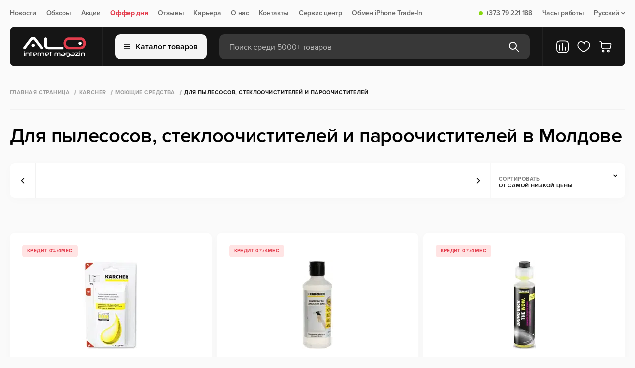

--- FILE ---
content_type: text/html; charset=utf-8
request_url: https://alo.md/dlja-pylesosov-stekloochistitelej-i-paroochistitelej
body_size: 98565
content:
<!doctype html>
<html data-n-head-ssr lang="ru" data-n-head="%7B%22lang%22:%7B%22ssr%22:%22ru%22%7D%7D">
    <head>
        <meta http-equiv="Content-Type" content="text/html; charset=UTF-8">

        <script>const $buildCannonicalUrl=t=>{if(!t)return;let i="https://alo.md/";return i.endsWith("/")&&(i=i.slice(0,-1)),t.startsWith(i)||t.includes("http")?t:t.startsWith("/")?i+t:i+"/"+t};if(window.location.href.includes("/ru/")){let t=window.location.href;window.location=t.replace("/ru/","/")}</script>

        <script type="text/javascript">let projectName="alo.md";if("mi.md"===projectName&&(!function(e,t,n,a,r,o,c){e.fbq||(r=e.fbq=function(){r.callMethod?r.callMethod.apply(r,arguments):r.queue.push(arguments)},e._fbq||(e._fbq=r),r.push=r,r.loaded=!0,r.version="2.0",r.queue=[],(o=t.createElement(n)).async=!0,o.src="https://connect.facebook.net/en_US/fbevents.js",(c=t.getElementsByTagName(n)[0]).parentNode.insertBefore(o,c))}(window,document,"script"),fbq("init","273977092168320"),fbq("track","PageView")),"alo.md"===projectName){var _tmr=window._tmr||(window._tmr=[]);_tmr.push({id:"3631691",type:"pageView",start:(new Date).getTime()}),function(e,t,n){if(!e.getElementById(n)){var a=e.createElement("script");a.type="text/javascript",a.async=!0,a.id=n,a.src="https://top-fwz1.mail.ru/js/code.js";var r=function(){var t=e.getElementsByTagName("script")[0];t.parentNode.insertBefore(a,t)};"[object Opera]"==t.opera?e.addEventListener("DOMContentLoaded",r,!1):r()}}(document,window,"tmr-code")}</script>


        <meta data-n-head="ssr" name="viewport" content="width=device-width, initial-scale=1"><meta data-n-head="ssr" property="telephone" content="no"><meta data-n-head="ssr" property="theme-color" content="#ffffff"><meta data-n-head="ssr" property="msapplication-TileImage" content="/favicon/ms-icon-144x144.png"><meta data-n-head="ssr" property="msapplication-TileColor" content="#ffffff"><meta data-n-head="ssr" data-hid="og:url" property="og:url" content="https://alo.md/dlja-pylesosov-stekloochistitelej-i-paroochistitelej"><meta data-n-head="ssr" data-hid="og:type" property="og:type" content="website"><meta data-n-head="ssr" data-hid="og:image" property="og:image" content="undefined"><meta data-n-head="ssr" data-hid="description" name="description" content="Для пылесосов, стеклоочистителей и пароочистителей купить в интернет-магазине ALO.⚡️Доступные цены и быстрая доставка! ✅Кредит ✅Скидки ✅Официальная гарантия. ⭐Бонусы с каждой покупки. Заказ по телефону ☎️+ (373) 792-211-88."><meta data-n-head="ssr" data-hid="og:description" property="og:description" content="Для пылесосов, стеклоочистителей и пароочистителей купить в интернет-магазине ALO.⚡️Доступные цены и быстрая доставка! ✅Кредит ✅Скидки ✅Официальная гарантия. ⭐Бонусы с каждой покупки. Заказ по телефону ☎️+ (373) 792-211-88."><meta data-n-head="ssr" data-hid="og:title" property="og:title" content="Для пылесосов, стеклоочистителей и пароочистителей в Кишиневе, Молдова |alo.md"><title>Для пылесосов, стеклоочистителей и пароочистителей в Кишиневе, Молдова |alo.md</title><link data-n-head="ssr" rel="icon" type="image/png" href="/favicon.png" sizes="64x64"><link data-n-head="ssr" rel="icon" type="image/png" href="/favicon32x32.png" sizes="32x32"><link data-n-head="ssr" rel="icon" type="image/x-icon" href="/favicon.ico" sizes="32x32"><link data-n-head="ssr" rel="icon" type="image/svg+xml" href="/favicon.svg"><link data-n-head="ssr" rel="apple-touch-icon" href="/apple-touch-icon.png" sizes="180x180"><link data-n-head="ssr" rel="alternate" hreflang="ro-md" href="https://alo.md/ro/dlja-pylesosov-stekloochistitelej-i-paroochistitelej"><link data-n-head="ssr" rel="alternate" hreflang="ru-md" href="https://alo.md/dlja-pylesosov-stekloochistitelej-i-paroochistitelej"><link data-n-head="ssr" rel="alternate" hreflang="x-default" href="https://alo.md/dlja-pylesosov-stekloochistitelej-i-paroochistitelej"><link data-n-head="ssr" rel="canonical" href="https://alo.md/dlja-pylesosov-stekloochistitelej-i-paroochistitelej"><script data-n-head="ssr" type="application/ld+json">{"@context":"https://schema.org","@type":"BreadcrumbList","itemListElement":[{"@type":"ListItem","position":1,"name":"Главная страница","item":"https://alo.md"},{"@type":"ListItem","position":2,"name":"Karcher","item":"https://alo.md/karcher"},{"@type":"ListItem","position":3,"name":"Моющие средства","item":"https://alo.md/mojuschie-sredstva"},{"@type":"ListItem","position":4,"name":"Для пылесосов, стеклоочистителей и пароочистителей","item":"https://alo.md/dlja-pylesosov-stekloochistitelej-i-paroochistitelej"}]}</script><script data-n-head="ssr" type="application/ld+json">{"@context":"https://schema.org","@type":"Product","name":"Для пылесосов, стеклоочистителей и пароочистителей","offers":{"@type":"AggregateOffer","offerCount":"25","highPrice":"369.00","lowPrice":"69.00","priceCurrency":"MDL"}}</script><noscript data-n-head="ssr" data-hid="noscript" data-body="false">&lt;img src=&quot;https://top-fwz1.mail.ru/counter?id=3631691;js=na&quot; style=&quot;display:none;&quot; alt=&quot;alo-metric-ill&quot; /&gt;</noscript><link rel="preload" href="/_nuxt/6ef0f17.modern.js" as="script"><link rel="preload" href="/_nuxt/6137dc7.modern.js" as="script"><link rel="preload" href="/_nuxt/fd6b79c.modern.js" as="script"><link rel="preload" href="/_nuxt/css/144cdeb.css" as="style"><link rel="preload" href="/_nuxt/4b88b8d.modern.js" as="script"><link rel="preload" href="/_nuxt/f60c757.modern.js" as="script"><link rel="preload" href="/_nuxt/2a6180c.modern.js" as="script"><link rel="preload" href="/_nuxt/06a6ceb.modern.js" as="script"><link rel="preload" href="/_nuxt/38ebd3d.modern.js" as="script"><link rel="preload" href="/_nuxt/css/c4726ef.css" as="style"><link rel="preload" href="/_nuxt/b55148c.modern.js" as="script"><link rel="preload" href="/_nuxt/abbb32f.modern.js" as="script"><link rel="preload" href="/_nuxt/674853b.modern.js" as="script"><link rel="preload" href="/_nuxt/css/603e948.css" as="style"><link rel="preload" href="/_nuxt/a3ee29a.modern.js" as="script"><link rel="preload" href="/_nuxt/b8d0b65.modern.js" as="script"><link rel="preload" href="/_nuxt/29b36df.modern.js" as="script"><link rel="preload" href="/_nuxt/85bc74a.modern.js" as="script"><link rel="preload" href="/_nuxt/css/dec44ca.css" as="style"><link rel="preload" href="/_nuxt/4b826a6.modern.js" as="script"><link rel="preload" href="/_nuxt/a420c7c.modern.js" as="script"><link rel="preload" href="/_nuxt/abf669d.modern.js" as="script"><link rel="preload" href="/_nuxt/css/508ddc2.css" as="style"><link rel="preload" href="/_nuxt/2962011.modern.js" as="script"><link rel="preload" href="/_nuxt/6cecc0a.modern.js" as="script"><link rel="preload" href="/_nuxt/css/3b90930.css" as="style"><link rel="preload" href="/_nuxt/268d250.modern.js" as="script"><link rel="preload" href="/_nuxt/css/67f6224.css" as="style"><link rel="preload" href="/_nuxt/6c5592f.modern.js" as="script"><style>:root{--body-font:"Proxima Nova",sans-serif;--body-text-color:#242422;--bg-main:#fafafa;--bg-main-rgb:255,255,255;--bg-grid-item:#fff;--modal-bg:#fff;--bg-menu:#000;--bg-black:#000;--bg-white:#fff;--bg-yellow:#ebaa00;--bg-champagne-pink:transparent;--bg-gray:#f2f2f2;--bg-gray-100:#f5f5f5;--bg-deep-gray:#444;--bg-success:#87d70e;--color-main:#000;--color-white:#fff;--color-green:#55a500;--color-orange:#ff6700;--color-gray-900:#212121;--color-gray-700:#4f4f4f;--color-gray-600:#686868;--color-gray-500:#838383;--color-gray-400:#9e9e9e;--color-gray-300:#bababa;--color-gray-100:#f5f5f5;--border-gray:#f2f2f2;--border-gray-100:#f5f5f5;--border-gray-900:#212121;--border-gray-700:#4f4f4f;--border-gray-500:#838383;--border-black:#000;--font-regular:400;}body{background:#fafafa;background:var(--bg-main);font-family:Proxima Nova,sans-serif;font-family:var(--body-font);font-weight:400;font-weight:var(--font-regular);height:100vh;letter-spacing:-.02em;margin:0;min-width:320px;position:relative}body #__layout,body #__nuxt{height:-moz-fit-content;height:fit-content;min-height:100%}body #__layout{height:100vh}main{display:flex;flex-direction:column;margin-top:100px;overflow:hidden}*{box-sizing:border-box;margin:0;padding:0}a{color:inherit;-webkit-text-decoration:none;text-decoration:none}h1,h2,p{font-weight:inherit}button,h1,h2,input,p{font-family:Proxima Nova,sans-serif;font-family:var(--body-font);font-size:inherit}button,input{border:none}button{background:none;cursor:pointer}button:focus,input:focus{outline:none}input::-moz-placeholder{-moz-transition:opacity .1s ease;transition:opacity .1s ease}input::placeholder{transition:opacity .1s ease}input:focus::-moz-placeholder{opacity:0}input:focus::placeholder{opacity:0}li,ul{list-style:none}.container{margin:0 auto;max-width:1340px;width:100%}.page{display:flex;flex-direction:column;min-height:100%}.background__overlay{background:rgba(25,25,25,.4);display:none;height:100%;left:0;min-height:100vh;position:fixed;top:0;transition:background-color .5s;width:100%;z-index:5}.reset-styles *{all:revert}@media(max-width:1023px){main{margin-top:110px}}@media(min-width:768px)and (max-width:1360px){.container{padding:0 20px}}@media(max-width:767px){.container{padding-left:10px;padding-right:10px}}.navigation{box-sizing:border-box;height:54px;padding:20px 0}.navigation .nav__content{align-items:center;display:flex;justify-content:space-between;width:100%}.navigation .nav__items{align-items:center;display:flex;flex-direction:row}.navigation .nav__item{align-items:center;color:#686868;color:var(--color-gray-600);cursor:pointer;display:flex;font-size:14px;font-weight:600;line-height:100%;margin-right:20px;position:relative}.navigation .nav__item:last-child{margin-right:0}.navigation .nav__item .status{border-radius:8px;height:8px;margin-right:6px;width:8px}.navigation .nav__item .status.on{background:#87d70e;background:var(--bg-success)}.navigation .nav__item a{align-items:center;display:flex}.navigation .nav__item .dropdown{margin-left:4px}.navigation .nav__item .sub__item{align-items:flex-start;background:#fff;background:var(--bg-white);border:1.5px solid #f2f2f2;border:1.5px solid var(--border-gray);border-radius:10px;box-shadow:0 4px 20px rgba(0,0,0,.02);display:flex;flex-direction:column;margin-top:6px;min-width:110px;opacity:0;overflow:hidden;padding:12px 20px;pointer-events:none;position:absolute;right:0;top:100%;visibility:hidden;z-index:999}.navigation .nav__item .sub__item li{margin-bottom:10px}.navigation .nav__item .sub__item li a{color:#000;color:var(--color-main);padding:4px 0}.navigation .nav__item .sub__item li a.active{color:#686868;color:var(--color-gray-600)}.navigation .nav__item .sub__item li:last-child{margin-bottom:0}.navigation .nav__item--accent{color:#ff6700;color:var(--color-orange);font-weight:700}@media(min-width:1024px)and (max-width:1360px){.navigation .nav__item .sub__item{right:0}}@media(max-width:1023px){.navigation{display:none}}header{margin-bottom:20px;position:absolute;top:54px;transition:transform .4s ease;width:100%;z-index:50}header .btn__cart svg,header .favorite__link svg{height:28px;width:28px}header .header__content{align-items:center;background-color:#000;background-color:var(--bg-menu);border-radius:10px;box-sizing:border-box;display:flex;flex-direction:row;height:80px;padding:0 25px 0 20px;position:relative;transition:border-radius .2s ease;z-index:6}header .header__content .header__items{align-items:center;display:flex;height:80px;width:100%;z-index:10}header .header__content .logo{display:flex;height:40px;justify-content:center;min-width:140px;width:140px}header .header__content .logo img{-o-object-fit:contain;object-fit:contain}header .header__content .line{border-left:1.5px solid #212121;border-left:1.5px solid var(--border-gray-900);height:100%;margin:0 25px}header .header__content .btn__catalog{align-items:center;background:#f5f5f5;background:var(--bg-gray-100);border:1.5px solid #f5f5f5;border:1.5px solid var(--border-gray-100);border-radius:10px;color:#000;color:var(--color-main);display:flex;flex-direction:row;font-size:16px;font-weight:600;height:50px;justify-content:center;line-height:100%;margin-right:25px;min-width:-moz-max-content;min-width:max-content;padding:0 10px;width:185px}header .header__content .btn__catalog img{margin-right:10px}header .header__content .search__form{align-items:center;background:hsla(0,0%,100%,.15);border-radius:10px;display:flex;flex-direction:row;height:50px;justify-content:space-between;padding:0 20px;position:relative;width:100%}header .header__content .search__form .search__input{background-color:transparent;color:#fff;color:var(--color-white);font-size:16px;font-weight:400;height:20px;line-height:100%;padding-top:2px;transition:.3s ease;width:100%}header .header__content .search__form .search__input::-moz-placeholder{color:#bababa;color:var(--color-gray-300);font-size:16px;font-weight:400;line-height:100%}header .header__content .search__form .search__input::placeholder{color:#bababa;color:var(--color-gray-300);font-size:16px;font-weight:400;line-height:100%}header .header__content .search__form .btn__search.before{display:flex}header .header__content .search__form .btn__delete,header .header__content .search__form .btn__search.after{display:none}header .header__content .compare__btn{display:flex;position:relative}@media(max-width:1024px){header .header__content .compare__btn{display:none}}header .header__content .favorite__link{display:flex;margin:0 16px;position:relative}header .header__content .btn__cart{display:flex;position:relative}header .header__mobile{align-items:flex-start;display:none;flex-direction:column}header .header__mobile .header__mobile_content{align-items:center;background-color:#fff;background-color:var(--bg-white);display:flex;height:64px;justify-content:space-between;padding:10px 15px;width:100%;z-index:2}header .header__mobile .header__mobile_content .logo{border-radius:10px;display:flex;height:36px;margin-right:15px;max-width:-moz-fit-content;max-width:fit-content}header .header__mobile .header__mobile_content .logo img{max-height:36px;max-width:90px;-o-object-fit:contain;object-fit:contain;-o-object-position:left;object-position:left}header .header__mobile .header__mobile_content .logo img:last-child{display:none}@media(max-width:1024px){header .header__mobile .header__mobile_content .logo img{display:none}header .header__mobile .header__mobile_content .logo img:last-child{display:flex}}header .header__mobile-link{display:flex;margin-right:12px}header .header__mobile-link svg{height:32px;width:32px}@media(max-width:400px){header .header__mobile-link{margin-right:6px}header .header__mobile-link svg{height:24px;width:24px}}header .header__mobile .compare__btn,header .header__mobile .favorite__link{position:relative}header .header__mobile .logo{display:flex}header .header__mobile .actions{align-items:center;display:flex;justify-content:flex-end;width:100%}header .header__mobile .language__change{align-items:center;color:#000;color:var(--color-main);display:flex;font-size:18px;font-weight:600;line-height:100%;margin-right:16px}header .header__mobile .language__change img{height:32px;margin-right:7px;width:32px}@media(max-width:400px){header .header__mobile .language__change{margin-right:12px}header .header__mobile .language__change img{height:24px;width:24px}}header .header__mobile .btn__menu{height:13px;position:relative;width:16px}header .header__mobile .btn__menu>span{background-color:#000;background-color:var(--bg-black);border-radius:2px;height:2px;left:0;position:absolute;transition:all .3s ease;width:100%}header .header__mobile .btn__menu>span:first-child{top:0}header .header__mobile .btn__menu>span:nth-child(2){top:6px}header .header__mobile .btn__menu>span:last-child{top:12px}.menu{background:0 0;height:auto;left:50%;max-width:1340px;opacity:0;overflow:hidden;pointer-events:none;position:fixed;right:0;top:100%;transform:translateX(-50%);transition:.3s;width:100%;z-index:9}.menu.show{opacity:1;overflow:visible;pointer-events:all;position:absolute}.menu .menu__items{background:#fff;height:550px;width:100%}.menu .menu__categories,.menu .menu__items{border-radius:0 0 16px 16px;max-height:calc(100vh - 144px)}.menu .menu__categories{height:100%;overflow-y:auto}.menu .menu__categories::-webkit-scrollbar{display:none}.menu .menu__category{background-color:#fff;background-color:var(--bg-white);width:320px}.menu .menu__category:first-child{padding-top:15px}.menu .menu__category:last-child{padding-bottom:15px}.menu .menu__category:hover .category__link{background-color:#f2f2f2;background-color:var(--bg-gray)}.menu .category__link{align-items:center;color:#000;color:var(--color-main);cursor:pointer;display:flex;font-size:18px;font-weight:400;line-height:100%;padding:10px 30px;transition:.3s;width:320px}.menu .category__link img{margin-right:10px;width:30px}.menu .category__link.active,.menu .category__link.active:hover{background-color:transparent;background-color:var(--bg-champagne-pink);color:#ff6700;color:var(--color-orange)}.menu .menu__subcategories{background-color:#fff;background-color:var(--bg-white);border-left:1.5px solid #f2f2f2;border-left:1.5px solid var(--border-gray);display:none;height:100%;left:320px;max-width:1020px;position:absolute;top:0;width:100%}.menu .menu__subcategories.active{display:flex}.menu .subcategories__content{display:flex;flex-direction:column;height:100%;justify-content:space-between;width:100%}.menu .subcategories__items{-moz-column-count:3;-webkit-column-count:3;column-count:3;-moz-column-gap:0;-webkit-column-gap:0;column-gap:0;height:-moz-max-content;height:max-content;left:0;overflow-y:auto;padding:25px 30px;width:100%}.menu .subcategories__items::-webkit-scrollbar{display:none}@media(max-width:1360px){.menu .subcategories__items{-moz-column-count:2;column-count:2;width:60vw}}.menu .subcategories__item{-moz-column-break-inside:avoid;break-inside:avoid;display:list-item;margin-bottom:30px;page-break-inside:avoid}.menu .subcategories__item ul li{color:#000;color:var(--color-main);font-size:16px;font-weight:400;line-height:100%;margin-bottom:10px}.menu .subcategories__item ul li:last-child{margin-bottom:0}.menu .subcategory__link{color:#000;color:var(--color-main);display:block;font-size:18px;font-weight:700;line-height:100%;margin-bottom:10px}.menu .footer__subcategory{border-top:1.5px solid #f2f2f2;border-top:1.5px solid var(--border-gray);padding:25px 30px}.menu .footer__subcategory .btn{height:45px;width:-moz-max-content;width:max-content}.menu .footer__subcategory .btn svg{transition:.3s}.menu .footer__subcategory .btn svg path{transition:none 0s ease 0s;transition:initial}.menu .footer__subcategory .btn:hover svg{fill:#fff;stroke:transparent}.menu .footer__subcategory .btn:hover svg path{stroke:initial}@media(max-width:1023px){header{margin:0;position:fixed;top:0;transition:transform .6s ease}header .container{padding:0}header .header__mobile{display:flex}header .header__mobile .header__mobile_content{padding:10px}header .header__content{background-color:transparent;height:50px;padding:0;z-index:100}header .header__content .btn__cart,header .header__content .btn__catalog,header .header__content .favorite__link,header .header__content .line,header .header__content .logo{display:none}header .header__content .search__form{background:#000;background:var(--bg-menu);border-radius:0;height:50px;max-width:100%;padding:0 11px}}@media(max-width:480px){header .header__mobile .header__mobile_content{padding:10px 15px}}.badges{margin-bottom:5px;min-height:25px}.badges,.badges .badge{align-items:center;display:flex}.badges .badge{border-radius:5px;color:#000;color:var(--color-main);flex-direction:row;font-size:10px;font-weight:700;height:25px;justify-content:center;letter-spacing:.04em;line-height:100%;margin-right:5px;padding:0 10px;text-transform:uppercase}.badges .badge.credit{background:transparent;background:var(--bg-champagne-pink);color:#ff6700;color:var(--color-orange)}.badges.search{margin-bottom:0;width:100%}.btn__add_cart{align-items:center;background:#ff6700;background:var(--color-orange);border-radius:10px;color:#fff;color:var(--color-white);display:flex;flex-direction:row;font-size:16px;font-weight:600;height:45px;justify-content:center;letter-spacing:-.02em;line-height:100%;width:213px}.btn__add_cart .cart{margin-right:10px}.btn__buy_click{align-items:center;background:#fff;background:var(--color-white);border:1.5px solid #f2f2f2;border:1.5px solid var(--border-gray);border-radius:10px;display:flex;height:45px;justify-content:center;margin-left:12px;width:45px}.btn{align-items:center;border-radius:10px;display:flex;flex-direction:row;font-size:16px;font-weight:600;height:40px;justify-content:center;line-height:100%;padding:0 15px;transition:.3s}.btn svg{margin-left:10px}.btn svg path{transition:.3s}.btn.btn__secondary{border:1.5px solid #212121;border:1.5px solid var(--border-gray-900);color:#212121;color:var(--color-gray-900)}.btn.btn__secondary:hover{background-color:#000;background-color:var(--color-main);color:#fff;color:var(--color-white)}.btn.btn__secondary:hover svg path{stroke:#fff;stroke:var(--color-white)}@media(max-width:767px){.btn__add_cart{width:calc(100% - 57px)}}footer{background-color:#000;background-color:var(--bg-menu);background-position:50%;background-repeat:no-repeat;background-size:cover;margin-top:auto;padding:35px 0 25px}footer .footer__top{align-items:center;border-bottom:1px solid #212121;border-bottom:1px solid var(--border-gray-900);display:flex;flex-direction:row;justify-content:space-between;padding-bottom:25px;width:100%}footer .footer__social .title{color:#686868;color:var(--color-gray-600);font-size:10px;font-weight:700;letter-spacing:.04em;line-height:100%;margin-bottom:10px;text-transform:uppercase}footer .footer__social .social__links{align-items:center;display:flex;flex-direction:row}footer .footer__social .social__links .social__link{align-items:center;color:#fff;color:var(--color-white);display:flex;font-size:16px;font-weight:500;line-height:150%;margin-right:20px}footer .footer__social .social__links .social__link:last-child{margin-right:0}footer .footer__social .social__links .social__link img{height:18px;margin-right:7px;width:18px}footer .footer__contacts{align-items:flex-start;display:flex;flex-direction:row;justify-content:space-between;max-width:400px;width:100%}footer .footer__contacts .contact__item{align-items:flex-start;display:flex;flex-direction:column}footer .footer__contacts .contact__item p{color:#686868;color:var(--color-gray-600);font-size:10px;font-weight:700;letter-spacing:.04em;line-height:100%;margin-bottom:10px;text-transform:uppercase}footer .footer__contacts .contact__item a{color:#fff;color:var(--color-white);font-size:20px;font-weight:700;letter-spacing:-.02em;line-height:140%}footer .footer__main{justify-content:space-between;padding:40px 0 52px;width:100%}footer .footer__main,footer .footer__main .footer__menu{align-items:flex-start;display:flex;flex-direction:row}footer .footer__main .menu__item{align-items:flex-start;display:flex;flex-direction:column;margin-right:100px}footer .footer__main .menu__item:last-child{margin-right:0}footer .footer__main .title{color:#f5f5f5;color:var(--color-gray-100);font-size:10px;font-weight:700;letter-spacing:.04em;line-height:100%;margin-bottom:15px;text-transform:uppercase}footer .footer__main .menu__links{align-items:flex-start;display:flex;flex-direction:column}footer .footer__main .menu__link{color:#838383;color:var(--color-gray-500);font-size:16px;font-weight:400;line-height:130%;margin-bottom:5px}footer .footer__main .menu__link:last-child{margin-bottom:0}footer .footer__main .menu__list{border-bottom:1px solid hsla(0,0%,100%,.15);padding-bottom:12px}footer .footer__main .menu__list:last-child{border-bottom:none;padding-bottom:0;padding-top:12px}footer .footer__main .list{color:#838383;color:var(--color-gray-500);font-size:16px;font-weight:400;line-height:130%;margin-bottom:5px}footer .footer__main .footer__subscription{align-items:flex-start;display:flex;flex-direction:column;max-width:400px;width:100%}footer .footer__main .footer__subscription .online__shop{display:none;margin-top:30px}footer .footer__main .footer__subscription .online__shop .menu__list{align-items:center;display:flex}footer .footer__main .footer__subscription .online__shop .menu__list:last-child .list{border-right:none;color:#686868;color:var(--color-gray-600);font-weight:600;margin-right:0;padding-right:0}footer .footer__main .footer__subscription .list{border-right:1px solid #838383;border-right:1px solid var(--border-gray-500);margin-bottom:0;margin-right:10px;padding-right:10px}footer .footer__main .footer__subscription .list:last-child{border-right:none;margin-right:0;padding-right:0}footer .footer__main .title__subscription{color:#f5f5f5;color:var(--color-gray-100);font-size:10px;font-weight:700;letter-spacing:.04em;line-height:14px;margin-bottom:15px;text-transform:uppercase}footer .footer__main .subscribe__content{align-items:center;display:flex;justify-content:space-between;max-width:400px;width:100%}footer .footer__main .subscribe__content--application{grid-gap:24px;display:grid;gap:24px;grid-template-columns:repeat(2,minmax(50px,200px));margin-top:15px}footer .footer__main .subscribe__content--application .application-btn{display:flex}footer .footer__main .subscribe__content--application .application-btn img{height:100%;width:100%}footer .footer__main .subscribe{align-items:center;background:#fff;background:var(--bg-grid-item);border-radius:10px;display:flex;flex-direction:row;height:45px;justify-content:center;min-width:-moz-max-content;min-width:max-content;padding:0 15px}footer .footer__main .subscribe svg{margin-left:5px}footer .footer__main .disclaimer{color:#686868;color:var(--color-gray-600);font-size:14px;font-weight:400;line-height:130%;margin-right:20px}footer .footer__copyright{align-items:center;border-top:1px solid #212121;border-top:1px solid var(--border-gray-900);display:flex;flex-direction:row;justify-content:space-between;padding-top:25px}footer .footer__copyright .copyright{color:#686868;color:var(--color-gray-600);font-size:14px;font-weight:400;line-height:100%}footer .footer__copyright .payment{opacity:.6}footer .footer__copyright .payment img{margin:0 14px}footer .footer__copyright .developer{align-items:center;color:#686868;color:var(--color-gray-600);display:flex;font-size:14px;font-weight:400;justify-content:center;line-height:100%}footer .footer__copyright .developer img{height:18px;max-height:100%;-o-object-fit:cover;object-fit:cover;width:85px}@media(min-width:768px)and (max-width:1360px){footer .footer__main{justify-content:space-between;padding-bottom:50px}footer .footer__main .menu__item{margin-right:50px;width:242px}footer .footer__main .menu__item:nth-child(2){margin-right:0}footer .footer__main .menu__item:last-child{display:none}footer .footer__main .footer__menu{margin-right:50px}footer .footer__main .footer__subscription .online__shop{display:block}}@media(min-width:768px)and (max-width:1023px){footer .footer__main .subscribe__content{align-items:flex-start;flex-direction:column}footer .footer__main .subscribe{margin-top:10px}}@media(max-width:767px){footer{display:none}}@media(min-width:768px)and (max-width:1023px){footer .footer__contacts{justify-content:flex-end}footer .footer__contacts .contact__item:last-child{margin-left:20px}footer .footer__contacts .contact__item a{font-size:18px}footer .footer__main .footer__menu{margin-right:30px}footer .footer__main .menu__item{margin-right:30px;width:190px}footer .footer__main .footer__subscription .list{border:none}footer .footer__main .footer__subscription .online__shop .menu__list{flex-wrap:wrap}footer .footer__main .subscribe{padding:0 10px}}.filter__mobile{bottom:80px;display:none;left:50%;margin:0 auto;position:fixed;transform:translateX(-50%);transition:top .6s ease;width:100%;z-index:25}.filter__mobile .filter__items{background:#444;background:var(--bg-deep-gray);border-radius:10px;box-shadow:0 40px 65px rgba(0,0,0,.05),0 25.9259px 38.0671px rgba(0,0,0,.038),0 15.4074px 20.7037px rgba(0,0,0,.03),0 8px 10.5625px rgba(0,0,0,.025),0 3.25926px 5.2963px rgba(0,0,0,.02),0 .740741px 2.55787px rgba(0,0,0,.012);display:flex;height:50px;margin:0 15px;max-width:100%;width:100%}.filter__mobile .filter__item{align-items:center;border-right:1.5px solid #4f4f4f;border-right:1.5px solid var(--border-gray-700);color:#fff;color:var(--color-white);display:flex;font-size:11px;font-weight:700;height:100%;justify-content:center;letter-spacing:.04em;line-height:100%;text-transform:uppercase;width:100%}.filter__mobile .filter__item:last-child{border-right:none}.filter__mobile .filter__item img{margin-right:5px}@media(min-width:768px)and (max-width:1023px){.filter__mobile{display:flex}.filter__mobile .filter__items{margin:0 auto;max-width:400px}}@media(max-width:767px){.filter__mobile{display:flex}}.modal__search{align-items:flex-start;background:#fff;background:var(--modal-bg);border-radius:0 0 10px 10px;display:flex;flex-direction:column;left:0;max-width:813px;opacity:0;overflow:hidden;pointer-events:none;position:absolute;top:50px;width:100%;z-index:3}.modal__search .box{align-items:flex-start;border-top:1.5px solid #f2f2f2;border-top:1.5px solid var(--border-gray);display:flex;flex-direction:column;padding:20px;width:100%}.modal__search .box__head{align-items:center;display:flex;flex-direction:row;justify-content:space-between;margin-bottom:16px;width:100%}.modal__search .box__head p{color:#9e9e9e;color:var(--color-gray-400)}.modal__search .box__head .update,.modal__search .box__head p{font-size:10px;font-weight:700;letter-spacing:.04em;line-height:100%;text-transform:uppercase}.modal__search .box__head .update{align-items:center;color:#212121;color:var(--color-gray-900);display:flex}.modal__search .box__head .update img{margin-right:5px}.modal__search .message{align-items:center;border-top:1.5px solid #f2f2f2;border-top:1.5px solid var(--border-gray);display:flex;flex-direction:column;justify-content:center;padding:80px 0;width:100%}.modal__search .message .message__text{color:#000;color:var(--color-main);font-size:20px;font-weight:600;line-height:130%;margin-top:10px}.modal__search .message img{max-width:250px}.modal__search .box__result{align-items:flex-start;background:#fff;background:var(--modal-bg);border-radius:0 0 10px 10px;border-top:1.5px solid #f2f2f2;border-top:1.5px solid var(--border-gray);display:flex;flex-direction:row;width:100%}.modal__search .box__result .results{align-items:flex-start;border-right:1.5px solid #f2f2f2;border-right:1.5px solid var(--border-gray);display:flex;flex-direction:column;width:calc(100% - 300px)}.modal__search .box__result .results__list{width:100%}.modal__search .box__result .all__results{align-items:center;background:#fff7ed;color:#ff6700;color:var(--color-orange);display:flex;flex-direction:row;font-size:16px;font-weight:700;height:65px;justify-content:center;line-height:100%;padding:10px 15px;width:100%}.modal__search .box__result .result__categories{align-items:flex-start;display:flex;flex-direction:column;max-width:300px;padding:20px 25px;width:100%}.modal__search .box__result .result__categories .links{color:#9e9e9e;color:var(--color-gray-400);font-size:12px;font-weight:700;letter-spacing:.04em;line-height:100%;margin-bottom:15px;text-transform:uppercase}.modal__search .box__result .result__categories .items{align-items:flex-start;display:flex;flex-direction:column;width:100%}@media(max-width:767px){.modal__search{border-radius:0}.modal__search .box__head{padding-right:15px}.modal__search .box{background:#fff;background:var(--modal-bg);border:1.5px solid #f2f2f2;border:1.5px solid var(--border-gray);padding:20px 0 20px 15px}.modal__search .badges.search{overflow-x:auto}.modal__search .badges.search::-webkit-scrollbar{display:none}.modal__search .box__result .results{width:100%}.modal__search .box__result .result__categories{display:none}}.products{min-height:620px;padding:60px 0 20px;position:relative}.products .product__items{grid-gap:20px;display:grid;grid-template-columns:repeat(4,1fr)}.products .product__items::-webkit-scrollbar{display:none}.products .product__item{align-items:flex-start;background:#fff;background:var(--color-white);border-radius:10px;box-shadow:0 4px 20px rgba(0,0,0,.02);display:flex;flex-direction:column;min-height:460px;overflow:hidden;padding:25px 25px 30px;position:relative}.products .product__item:hover .product__btns{opacity:1;pointer-events:auto;right:22px;visibility:visible}.products .product__item .product__wrapper{width:100%}.products .product__item .product__btns{display:flex;flex-direction:column;opacity:0;pointer-events:none;position:absolute;right:-48px;top:70px;transition:.3s;visibility:hidden;z-index:2}@media(max-width:767px){.products .product__item .product__btns{opacity:1;pointer-events:auto;right:4%;visibility:visible}}.products .product__item .product__btns .btn__wrap{align-items:center;background:transparent;border-radius:10px;cursor:pointer;display:flex;height:20px;justify-content:center;margin-top:20px;transition:.3s;width:20px}.products .product__item .product__btns .btn__wrap svg{fill:var(--text-colors-body-text);height:20px;min-width:20px;pointer-events:none;width:20px}.products .product__img{display:flex;flex-direction:column;height:180px;margin:0 auto;max-width:250px;position:relative;width:100%}.products .product__img .product__image{height:100%;-o-object-fit:contain;object-fit:contain;width:100%}.products .inline-badges{height:56.5px;padding:11px 0 0}.products .product__prices{align-items:center;display:flex;margin-bottom:5px;margin-top:auto;width:100%}.products .product__prices .price{color:#000;color:var(--color-main);font-size:16px;font-weight:700;line-height:130%;margin-right:15px}.products .product__name{word-wrap:break-word;color:#000;color:var(--color-main);display:block;font-size:16px;font-weight:400;height:20px;line-height:130%;margin-bottom:10px;overflow:hidden;text-overflow:ellipsis;white-space:nowrap;width:100%}.products .additional{align-items:center;display:flex;height:25px;margin-bottom:25px;width:100%}.products .additional .credit__price{color:#55a500;color:var(--color-green);font-size:13px;font-weight:600;line-height:130%}.products .actions{align-items:center;display:flex;flex-direction:row;width:100%}.products.catalog{margin:0 0 50px}@media(min-width:1024px)and (max-width:1360px){.products{padding:50px 0 10px}.products .product__items{grid-gap:10px;grid-template-columns:repeat(3,1fr)}}@media(min-width:768px)and (max-width:1023px){.products{overflow:hidden;padding:50px 0 20px}.products .product__items{overflow-x:auto}.products.catalog .product__items{grid-template-columns:repeat(2,1fr)}}@media(max-width:767px){.products{min-height:600px;overflow:hidden;padding:20px 0}.products .badges{align-items:start;display:flex;flex-direction:column;gap:5px;position:absolute;top:25px;z-index:9}.products .additional{align-items:flex-start;flex-direction:column;gap:4px;height:auto;margin-bottom:15px}.products .actions .btn__add_cart{font-size:14px;height:36px;width:100%}.products .actions .btn__buy_click{height:36px;margin-left:8px;width:36px}.products .inline-badges{height:35px;padding:5px 0}.products .product__name{-webkit-box-orient:vertical;-webkit-line-clamp:2;display:-webkit-box;height:auto;white-space:normal}.products .product__prices{justify-content:space-between}.products .product__prices .price{font-size:14px}.products .product__item{min-height:440px;padding:50px 15px 25px}.products .product__items{overflow-x:auto}}.breadcrumb{margin:20px 0 30px}.breadcrumb .breadcrumb__items{align-items:center;border-bottom:1.5px solid #f2f2f2;border-bottom:1.5px solid var(--border-gray);display:flex;padding:7px 0 27px}.breadcrumb .breadcrumb__item{color:#9e9e9e;color:var(--color-gray-400);display:inline;display:flex;font-size:11px;font-weight:700;letter-spacing:.04em;line-height:100%;text-transform:uppercase}.breadcrumb .breadcrumb__item[aria-current=page]{color:#212121;color:var(--color-gray-900)}.breadcrumb .breadcrumb__item+li:before{border-right:1.5px solid #bababa;border-right:1.5px solid var(--color-gray-300);content:"";display:inline-block;height:10px;margin:0 7px -1px 10px;transform:rotate(15deg)}.breadcrumb .breadcrumb__item a{white-space:nowrap}.breadcrumb__content{overflow-x:scroll}.breadcrumb__content::-webkit-scrollbar{display:none}@media(max-width:767px){.breadcrumb{margin:0;overflow-x:auto}.breadcrumb::-webkit-scrollbar{display:none}.breadcrumb .breadcrumb__items{min-width:100%;padding:0 10px 20px 0;width:-moz-max-content;width:max-content}}.skeleton-container--breadcrumbs{grid-gap:10px;display:flex;margin:20px 0 30px}@media(max-width:1024px){.skeleton-container--breadcrumbs{margin:40px 0 24px}}@media(max-width:475px){.skeleton-container--breadcrumbs{margin:20px 0 24px}}.skeleton-container--category{margin:40px 0 260px;width:100%}.skeleton-container--category .skeleton-container-wrapper{display:flex;flex-wrap:wrap;width:100%}@media(max-width:1024px){.skeleton-container--category .skeleton-container-wrapper{display:grid;flex-wrap:nowrap;grid-template-columns:repeat(3,1fr)}}@media(max-width:768px){.skeleton-container--category .skeleton-container-wrapper{grid-template-columns:repeat(2,1fr)}}@media(max-width:475px){.skeleton-container--category .skeleton-container-wrapper{grid-template-columns:repeat(1,1fr)}}.skeleton-container--category .skeleton-container-wrapper-item{align-items:center;background-color:#fff;border-right:1px solid transparent;display:flex;flex-direction:column;padding:45px 20px 30px}.skeleton-container--category .skeleton-container-wrapper-item:not(:last-child){border-color:#f5f5f5;border-color:var(--bg-gray-100)}.skeleton-container--category .skeleton-container-wrapper-item-img{height:160px;margin:0 15px 25px;width:120px}.skeleton-container--category .skeleton-container-wrapper-item-title{height:20px;margin:0 auto;width:150px}.product-search-banner-wrapper{margin-bottom:40px}.product-search-banner{background-size:cover;border-radius:10px;padding:35px 35px 15px}@media(max-width:1024px){.product-search-banner{padding:15px}}.product-search-banner__form__header{align-items:center;display:flex;flex-direction:column;gap:8px;justify-content:center;margin-bottom:16px}@media(max-width:1024px){.product-search-banner__form__header{margin-bottom:16px}}.product-search-banner__form__title h2{color:#fff;color:var(--color-white);font-size:30px;font-weight:700;line-height:36px;text-align:center}@media(max-width:767px){.product-search-banner__form__title h2{font-size:24px;line-height:30px}}.product-search-banner__form__subtitle p{color:#fff;color:var(--color-white);font-size:20px;font-weight:400}@media(max-width:767px){.product-search-banner__form__subtitle p{font-size:18px}}.product-search-banner__form__items{grid-gap:20px;-webkit-backdrop-filter:blur(45px);backdrop-filter:blur(45px);background-color:hsla(0,0%,100%,.16);border:1px solid hsla(0,0%,100%,.12);border-radius:10px;display:grid;gap:20px;grid-template-columns:repeat(4,1fr);padding:24px}@media(max-width:1024px){.product-search-banner__form__items{gap:10px;grid-template-columns:repeat(2,1fr)}}@media(min-width:768px)and (max-width:1024px){.product-search-banner__form__items>:first-child,.product-search-banner__form__items>:last-child{grid-column-end:3;grid-column-start:1}}@media(max-width:767px){.product-search-banner__form__items{grid-template-columns:1fr}}.product-search-banner__form__item{flex-basis:0;flex-grow:1;height:100%}@media(max-width:1024px){.product-search-banner__form__item{flex-basis:auto}}.product-search-banner__form__item input{background:#fff;background:var(--bg-white);border:1.5px solid #f2f2f2;border:1.5px solid var(--border-gray);border-radius:10px;padding:20px;width:100%}.product-search-banner__form__item input::-moz-placeholder{font-size:16px;font-weight:400;line-height:22px}.product-search-banner__form__item input::placeholder{font-size:16px;font-weight:400;line-height:22px}.product-search-banner__form__item input:-moz-placeholder-shown{text-overflow:ellipsis}.product-search-banner__form__item input:placeholder-shown{text-overflow:ellipsis}.product-search-banner__form__item input:focus{border:1.5px solid #ff6700;border:1.5px solid var(--color-orange)}@media(max-width:1024px){.product-search-banner__form__item input{padding:10px}}.product-search-banner__form__submit{align-items:center;border-radius:10px;cursor:pointer;display:flex;gap:5px;height:100%;justify-content:center;max-height:60px;padding:20px 0;width:100%}.product-search-banner__form__submit span{color:#fff;color:var(--color-white)}.product-search-banner__form__submit svg{height:20px;width:20px}@media(max-width:1024px){.product-search-banner__form__submit{padding:10px}}.product-search-banner__form .validation{color:#fff;color:var(--color-white);display:none;font-size:10px;font-weight:700;letter-spacing:.04em;line-height:10px;padding:5px;text-transform:uppercase}.pagination__wrapper{display:flex;justify-content:center;padding-top:30px;position:relative}.pagination__wrapper nav{position:absolute;right:0}@media(max-width:1023px){.pagination__wrapper nav{max-width:100%;position:relative}.pagination__wrapper{align-items:center;flex-direction:column;gap:50px}}.pagination{display:flex;gap:6px}.pagination__previous .icon{transform:rotate(90deg)}.pagination__next .icon{transform:rotate(270deg)}.pagination__next:hover svg path,.pagination__previous:hover svg path{stroke:#fff;stroke:var(--color-white)}.pagination__item{align-items:center;border:1.5px solid #4f4f4f;border:1.5px solid var(--border-gray-700);border-radius:10px;color:#4f4f4f;color:var(--color-gray-700);cursor:pointer;display:flex;font-family:Proxima Nova,sans-serif;font-family:var(--body-font);font-size:16px;font-weight:400;height:40px;justify-content:center;transition:.3s;width:38px}.pagination__item:not(.active):hover{background-color:#000;background-color:var(--color-main);border-color:#000;border-color:var(--color-main);color:#fff;color:var(--color-white)}.pagination__item+.active{background-color:#444;background-color:var(--bg-deep-gray);border-color:#444;border-color:var(--bg-deep-gray);color:#fff;color:var(--color-white);cursor:no-drop;pointer-events:none}.pagination__item+.active a{cursor:no-drop}.pagination__item .icon{align-items:center;display:flex;height:100%;justify-content:center;width:100%}.pagination__item.disabled{opacity:.5;pointer-events:none}.title h1{color:#000;color:var(--color-main);font-size:40px;font-weight:600;line-height:120%}@media(max-width:767px){.title h1{font-size:30px}}.catalog_title__wrapper{margin:30px 0}@media(max-width:767px){.catalog_title__wrapper{margin:0 0 15px}}.catalog__head_description{margin-bottom:20px}@media(max-width:767px){.catalog__head_description{margin-bottom:15px}}.products .btn__load{align-items:center;border:1.5px solid #212121;border:1.5px solid var(--border-gray-900);border-radius:10px;display:flex;flex-direction:row;font-size:16px;font-weight:600;height:40px;justify-content:center;line-height:100%;margin:0 auto;padding:0 15px;transition:.3s}.products .btn__load svg{margin-right:10px}.products .btn__load svg path,.products .btn__load svg rect{transition:.3s}.products .btn__load.btn__secondary{border:1.5px solid #212121;border:1.5px solid var(--border-gray-900);color:#212121;color:var(--color-gray-900)}.products .btn__load.btn__secondary:hover{background-color:#000;background-color:var(--color-main);color:#fff;color:var(--color-white)}.products .btn__load.btn__secondary:hover svg path{stroke:#fff;stroke:var(--color-white)}.products .btn__load.btn__secondary:hover svg rect{fill:#fff;fill:var(--color-white)}.products .btn__load:disabled{background-color:#000;background-color:var(--color-main);color:#fff;color:var(--color-white);cursor:default!important;opacity:.5}.products .btn__load:disabled svg path{stroke:#fff;stroke:var(--color-white)}.products .btn__load:disabled svg rect{fill:#fff;fill:var(--color-white)}@media(max-width:767px){.products .product__items{grid-gap:10px;grid-template-columns:repeat(2,1fr)}.products .btn__load{margin:30px auto 0}}@media(min-width:1024px)and (max-width:1360px){.breadcrumb{margin:20px 0}}@media(min-width:768px)and (max-width:1023px){.breadcrumb{margin:40px 0 20px}}@media(max-width:767px){.breadcrumb{margin:40px 0 20px}}.pagination{display:flex;list-style:none;padding:0}</style><link rel="stylesheet" href="/_nuxt/css/144cdeb.css" media="print" data-media="all" onload="this.media=this.dataset.media,delete this.dataset.media,this.onload=null;"><link rel="stylesheet" href="/_nuxt/css/c4726ef.css" media="print" data-media="all" onload="this.media=this.dataset.media,delete this.dataset.media,this.onload=null;"><link rel="stylesheet" href="/_nuxt/css/603e948.css" media="print" data-media="all" onload="this.media=this.dataset.media,delete this.dataset.media,this.onload=null;"><link rel="stylesheet" href="/_nuxt/css/dec44ca.css"><link rel="stylesheet" href="/_nuxt/css/508ddc2.css" media="print" data-media="all" onload="this.media=this.dataset.media,delete this.dataset.media,this.onload=null;"><link rel="stylesheet" href="/_nuxt/css/3b90930.css" media="print" data-media="all" onload="this.media=this.dataset.media,delete this.dataset.media,this.onload=null;"><link rel="stylesheet" href="/_nuxt/css/67f6224.css" media="print" data-media="all" onload="this.media=this.dataset.media,delete this.dataset.media,this.onload=null;">
    </head>
    <body class="" data-n-head="%7B%22class%22:%7B%22ssr%22:%22%22%7D%7D">
        <noscript><img height="1" width="1" style="display:none" src="https://www.facebook.com/tr?id=273977092168320&ev=PageView&noscript=1" alt="facebook-metric-ill"></noscript>
        <noscript><img src="https://mc.yandex.ru/watch/94717178" style="position:absolute;left:-9999px" alt="yandex-metric-ill"></noscript>
        <noscript><iframe src="https://www.googletagmanager.com/ns.html?id=GTM-PQLX4K4" height="0" width="0" style="display:none;visibility:hidden"></iframe></noscript>
        <div data-server-rendered="true" id="__nuxt"><!----><div id="__layout"><div data-fetch-key="0" class="page"><div class="navigation"><div class="container"><div class="nav__content"><ul class="nav__items"><li class="nav__item"><a href="/newmorning">Новости</a></li> <li class="nav__item"><a href="/review">Обзоры</a></li> <li class="nav__item"><a href="/special-offers">Акции</a></li> <li class="nav__item nav__item--accent"><a href="/dayoffer">Оффер дня</a></li> <li class="nav__item"><a href="/feedbacks">Отзывы</a></li> <li class="nav__item"><a href="/career">Карьера</a></li> <li class="nav__item"><a href="/about">О нас</a></li> <li class="nav__item"><a href="/contacts">Контакты</a></li> <li class="nav__item"><a href="/service">Сервис центр</a></li> <li class="nav__item"><a href="/trade-in">Обмен iPhone Trade-In</a></li></ul> <ul class="nav__items"><li class="nav__item"><button class="status on"></button> <a href="tel:+37379221188">+373 79 221 188</a></li> <li class="nav__item"><a href="#footer">Часы работы</a></li> <!----> <li class="nav__item"><div class="nav__item"><span>Русский</span> <img src="/_ipx/s_8x8/img/icons/arrow.svg" width="8" height="8" alt="arrow-icon" class="dropdown"> <ul class="sub__item"><li><a href="/dlja-pylesosov-stekloochistitelej-i-paroochistitelej" aria-current="page" class="active">Русский</a></li><li><a href="/ro/dlja-pylesosov-stekloochistitelej-i-paroochistitelej">Română</a></li></ul></div></li></ul></div></div></div> <header id="header" data-v-0b70e2cf><div class="container" data-v-0b70e2cf><div class="header__mobile" data-v-0b70e2cf><div class="header__mobile_content"><a href="/" aria-current="page" class="logo active"><img src="https://alo.md/media/site_settings/logo/logo-light-8sknm19.svg" width="90" height="36" alt="logo" loading="lazy"> <img src="https://alo.md/media/site_settings/logo/logo-dark-rxcbc2y.svg" width="90" height="36" alt="logo" loading="lazy"></a> <div class="actions"><a href="/compare" class="header__mobile-link compare__btn"><svg xmlns="http://www.w3.org/2000/svg" width="24" height="24" viewBox="0 0 24 24" fill="#000" class="compare-icon"><path d="M8.25 9C8.25 8.58579 7.91421 8.25 7.5 8.25C7.08579 8.25 6.75 8.58579 6.75 9V18C6.75 18.4142 7.08579 18.75 7.5 18.75C7.91421 18.75 8.25 18.4142 8.25 18V9Z"></path> <path d="M12.5 5.25C12.9142 5.25 13.25 5.58579 13.25 6V18C13.25 18.4142 12.9142 18.75 12.5 18.75C12.0858 18.75 11.75 18.4142 11.75 18V6C11.75 5.58579 12.0858 5.25 12.5 5.25Z"></path> <path d="M18.25 13C18.25 12.5858 17.9142 12.25 17.5 12.25C17.0858 12.25 16.75 12.5858 16.75 13V18C16.75 18.4142 17.0858 18.75 17.5 18.75C17.9142 18.75 18.25 18.4142 18.25 18V13Z"></path> <path fill-rule="evenodd" clip-rule="evenodd" d="M12.4426 1.25C10.1342 1.24999 8.32519 1.24998 6.91371 1.43975C5.46897 1.63399 4.32895 2.03933 3.43414 2.93414C2.53933 3.82895 2.13399 4.96897 1.93975 6.41371C1.74998 7.82519 1.74999 9.63423 1.75 11.9426V12.0574C1.74999 14.3658 1.74998 16.1748 1.93975 17.5863C2.13399 19.031 2.53933 20.1711 3.43414 21.0659C4.32895 21.9607 5.46897 22.366 6.91371 22.5603C8.32519 22.75 10.1342 22.75 12.4426 22.75H12.5574C14.8658 22.75 16.6748 22.75 18.0863 22.5603C19.531 22.366 20.6711 21.9607 21.5659 21.0659C22.4607 20.1711 22.866 19.031 23.0603 17.5863C23.25 16.1748 23.25 14.3658 23.25 12.0574V11.9426C23.25 9.63423 23.25 7.82519 23.0603 6.41371C22.866 4.96897 22.4607 3.82895 21.5659 2.93414C20.6711 2.03933 19.531 1.63399 18.0863 1.43975C16.6748 1.24998 14.8658 1.24999 12.5574 1.25H12.4426ZM4.4948 3.9948C5.06445 3.42514 5.83517 3.09825 7.11358 2.92637C8.41356 2.75159 10.1218 2.75 12.5 2.75C14.8782 2.75 16.5864 2.75159 17.8864 2.92637C19.1648 3.09825 19.9355 3.42514 20.5052 3.9948C21.0749 4.56445 21.4018 5.33517 21.5736 6.61358C21.7484 7.91356 21.75 9.62178 21.75 12C21.75 14.3782 21.7484 16.0864 21.5736 17.3864C21.4018 18.6648 21.0749 19.4355 20.5052 20.0052C19.9355 20.5749 19.1648 20.9018 17.8864 21.0736C16.5864 21.2484 14.8782 21.25 12.5 21.25C10.1218 21.25 8.41356 21.2484 7.11358 21.0736C5.83517 20.9018 5.06445 20.5749 4.4948 20.0052C3.92514 19.4355 3.59825 18.6648 3.42637 17.3864C3.25159 16.0864 3.25 14.3782 3.25 12C3.25 9.62178 3.25159 7.91356 3.42637 6.61358C3.59825 5.33517 3.92514 4.56445 4.4948 3.9948Z"></path></svg> <!----></a> <a href="/favorites" class="header__mobile-link favorite__link"><svg xmlns="http://www.w3.org/2000/svg" viewBox="0 0 24 24" width="24" height="24" fill="#000" class="favorites-icon"><path d="M8.96173 18.9109L9.42605 18.3219L8.96173 18.9109ZM12 5.50063L11.4596 6.02073C11.463 6.02421 11.4664 6.02765 11.4698 6.03106L12 5.50063ZM15.0383 18.9109L15.5026 19.4999L15.0383 18.9109ZM13.4698 8.03034C13.7627 8.32318 14.2376 8.32309 14.5304 8.03014C14.8233 7.7372 14.8232 7.26232 14.5302 6.96948L13.4698 8.03034ZM9.42605 18.3219C7.91039 17.1271 6.25307 15.9603 4.93829 14.4798C3.64922 13.0282 2.75 11.3345 2.75 9.1371H1.25C1.25 11.8026 2.3605 13.8361 3.81672 15.4758C5.24723 17.0866 7.07077 18.3752 8.49742 19.4999L9.42605 18.3219ZM2.75 9.1371C2.75 6.98623 3.96537 5.18252 5.62436 4.42419C7.23607 3.68748 9.40166 3.88258 11.4596 6.02073L12.5404 4.98053C10.0985 2.44352 7.26409 2.02539 5.00076 3.05996C2.78471 4.07292 1.25 6.42503 1.25 9.1371H2.75ZM8.49742 19.4999C9.00965 19.9037 9.55954 20.3343 10.1168 20.6599C10.6739 20.9854 11.3096 21.25 12 21.25V19.75C11.6904 19.75 11.3261 19.6293 10.8736 19.3648C10.4213 19.1005 9.95208 18.7366 9.42605 18.3219L8.49742 19.4999ZM15.5026 19.4999C16.9292 18.3752 18.7528 17.0866 20.1833 15.4758C21.6395 13.8361 22.75 11.8026 22.75 9.1371H21.25C21.25 11.3345 20.3508 13.0282 19.0617 14.4798C17.7469 15.9603 16.0896 17.1271 14.574 18.3219L15.5026 19.4999ZM22.75 9.1371C22.75 6.42503 21.2153 4.07292 18.9992 3.05996C16.7359 2.02539 13.9015 2.44352 11.4596 4.98053L12.5404 6.02073C14.5983 3.88258 16.7639 3.68748 18.3756 4.42419C20.0346 5.18252 21.25 6.98623 21.25 9.1371H22.75ZM14.574 18.3219C14.0479 18.7366 13.5787 19.1005 13.1264 19.3648C12.6739 19.6293 12.3096 19.75 12 19.75V21.25C12.6904 21.25 13.3261 20.9854 13.8832 20.6599C14.4405 20.3343 14.9903 19.9037 15.5026 19.4999L14.574 18.3219ZM11.4698 6.03106L13.4698 8.03034L14.5302 6.96948L12.5302 4.97021L11.4698 6.03106Z" data-v-40bca9d0></path></svg> <!----></a> <!----> <a href="/ro/dlja-pylesosov-stekloochistitelej-i-paroochistitelej" class="language__change"><img src="/_ipx/_/img/icons/language-new-min.svg" alt="">
                Русский
            </a> <button type="button" id="menuMobile" class="btn__menu"><span></span> <span></span> <span></span></button></div></div></div> <div class="header__content" data-v-0b70e2cf><div class="header__items" data-v-0b70e2cf><a href="/" aria-current="page" class="logo active" data-v-0b70e2cf><img src="https://alo.md/media/site_settings/logo/logo-light-8sknm19.svg" width="140" height="40" alt="logo" loading="lazy" data-v-0b70e2cf></a> <div class="line" data-v-0b70e2cf></div> <div class="header__menu" data-v-0b70e2cf><button id="menuBtn" class="btn__catalog" data-v-0b70e2cf><img src="/_ipx/s_15x16/img/icons/menu-btn.svg" width="15" height="16" alt="menu-btn-icon" id="imgMenuBtn" data-v-0b70e2cf>
                        Каталог товаров
                    </button></div> <form id="searchForm" data-fetch-key="site-search:0" class="search__form" data-v-0b70e2cf><button class="btn__search after"><img src="/_ipx/_/img/icons/search-icon.svg" alt=""></button> <input type="text" placeholder="Поиск среди 5000+ товаров" value="" class="search__input"> <button class="btn__search before"><img src="/_ipx/s_24x24/img/icons/search.svg" width="24" height="24" alt="search-icon"></button> <button type="button" class="btn__delete"><img src="/_ipx/_/img/icons/search-delete.svg" alt=""></button> <div id="popular-search" class="modal__search"><div class="box"><div class="box__head"><p>популярные запросы</p> <button type="button" class="update"><img src="/_ipx/s_13x12/img/icons/update.svg" width="13" height="12" alt="update-icon">
            Обновить
          </button></div> <div class="badges search"></div></div> <div class="message"><img src="https://alo.md/media/settings_images/stickedfdr.webp" width="250" height="250" alt="error-illustration" class="message__img"> <div class="message__text">Поиск не дал никаких результатов</div></div> <!----></div> <div id="results-search" class="modal__search"><div class="box__result"><div class="results"><div class="results__list"></div> <a href="/search?query" class="all__results">
          Все результаты поиска [0 товаров]
        </a></div> <div class="result__categories"><a class="links">результаты в категориях</a> <div class="items"></div></div></div></div></form> <div class="line" data-v-0b70e2cf></div> <!----> <a href="/compare" class="compare__btn" data-v-0b70e2cf><svg xmlns="http://www.w3.org/2000/svg" width="28" height="28" viewBox="0 0 24 24" fill="#FFF" class="compare-icon" data-v-0b70e2cf><path d="M8.25 9C8.25 8.58579 7.91421 8.25 7.5 8.25C7.08579 8.25 6.75 8.58579 6.75 9V18C6.75 18.4142 7.08579 18.75 7.5 18.75C7.91421 18.75 8.25 18.4142 8.25 18V9Z"></path> <path d="M12.5 5.25C12.9142 5.25 13.25 5.58579 13.25 6V18C13.25 18.4142 12.9142 18.75 12.5 18.75C12.0858 18.75 11.75 18.4142 11.75 18V6C11.75 5.58579 12.0858 5.25 12.5 5.25Z"></path> <path d="M18.25 13C18.25 12.5858 17.9142 12.25 17.5 12.25C17.0858 12.25 16.75 12.5858 16.75 13V18C16.75 18.4142 17.0858 18.75 17.5 18.75C17.9142 18.75 18.25 18.4142 18.25 18V13Z"></path> <path fill-rule="evenodd" clip-rule="evenodd" d="M12.4426 1.25C10.1342 1.24999 8.32519 1.24998 6.91371 1.43975C5.46897 1.63399 4.32895 2.03933 3.43414 2.93414C2.53933 3.82895 2.13399 4.96897 1.93975 6.41371C1.74998 7.82519 1.74999 9.63423 1.75 11.9426V12.0574C1.74999 14.3658 1.74998 16.1748 1.93975 17.5863C2.13399 19.031 2.53933 20.1711 3.43414 21.0659C4.32895 21.9607 5.46897 22.366 6.91371 22.5603C8.32519 22.75 10.1342 22.75 12.4426 22.75H12.5574C14.8658 22.75 16.6748 22.75 18.0863 22.5603C19.531 22.366 20.6711 21.9607 21.5659 21.0659C22.4607 20.1711 22.866 19.031 23.0603 17.5863C23.25 16.1748 23.25 14.3658 23.25 12.0574V11.9426C23.25 9.63423 23.25 7.82519 23.0603 6.41371C22.866 4.96897 22.4607 3.82895 21.5659 2.93414C20.6711 2.03933 19.531 1.63399 18.0863 1.43975C16.6748 1.24998 14.8658 1.24999 12.5574 1.25H12.4426ZM4.4948 3.9948C5.06445 3.42514 5.83517 3.09825 7.11358 2.92637C8.41356 2.75159 10.1218 2.75 12.5 2.75C14.8782 2.75 16.5864 2.75159 17.8864 2.92637C19.1648 3.09825 19.9355 3.42514 20.5052 3.9948C21.0749 4.56445 21.4018 5.33517 21.5736 6.61358C21.7484 7.91356 21.75 9.62178 21.75 12C21.75 14.3782 21.7484 16.0864 21.5736 17.3864C21.4018 18.6648 21.0749 19.4355 20.5052 20.0052C19.9355 20.5749 19.1648 20.9018 17.8864 21.0736C16.5864 21.2484 14.8782 21.25 12.5 21.25C10.1218 21.25 8.41356 21.2484 7.11358 21.0736C5.83517 20.9018 5.06445 20.5749 4.4948 20.0052C3.92514 19.4355 3.59825 18.6648 3.42637 17.3864C3.25159 16.0864 3.25 14.3782 3.25 12C3.25 9.62178 3.25159 7.91356 3.42637 6.61358C3.59825 5.33517 3.92514 4.56445 4.4948 3.9948Z"></path></svg> <!----></a> <a href="/favorites" class="favorite__link" data-v-0b70e2cf><svg xmlns="http://www.w3.org/2000/svg" viewBox="0 0 24 24" width="28" height="28" fill="#FFF" class="favorites-icon" data-v-0b70e2cf><path d="M8.96173 18.9109L9.42605 18.3219L8.96173 18.9109ZM12 5.50063L11.4596 6.02073C11.463 6.02421 11.4664 6.02765 11.4698 6.03106L12 5.50063ZM15.0383 18.9109L15.5026 19.4999L15.0383 18.9109ZM13.4698 8.03034C13.7627 8.32318 14.2376 8.32309 14.5304 8.03014C14.8233 7.7372 14.8232 7.26232 14.5302 6.96948L13.4698 8.03034ZM9.42605 18.3219C7.91039 17.1271 6.25307 15.9603 4.93829 14.4798C3.64922 13.0282 2.75 11.3345 2.75 9.1371H1.25C1.25 11.8026 2.3605 13.8361 3.81672 15.4758C5.24723 17.0866 7.07077 18.3752 8.49742 19.4999L9.42605 18.3219ZM2.75 9.1371C2.75 6.98623 3.96537 5.18252 5.62436 4.42419C7.23607 3.68748 9.40166 3.88258 11.4596 6.02073L12.5404 4.98053C10.0985 2.44352 7.26409 2.02539 5.00076 3.05996C2.78471 4.07292 1.25 6.42503 1.25 9.1371H2.75ZM8.49742 19.4999C9.00965 19.9037 9.55954 20.3343 10.1168 20.6599C10.6739 20.9854 11.3096 21.25 12 21.25V19.75C11.6904 19.75 11.3261 19.6293 10.8736 19.3648C10.4213 19.1005 9.95208 18.7366 9.42605 18.3219L8.49742 19.4999ZM15.5026 19.4999C16.9292 18.3752 18.7528 17.0866 20.1833 15.4758C21.6395 13.8361 22.75 11.8026 22.75 9.1371H21.25C21.25 11.3345 20.3508 13.0282 19.0617 14.4798C17.7469 15.9603 16.0896 17.1271 14.574 18.3219L15.5026 19.4999ZM22.75 9.1371C22.75 6.42503 21.2153 4.07292 18.9992 3.05996C16.7359 2.02539 13.9015 2.44352 11.4596 4.98053L12.5404 6.02073C14.5983 3.88258 16.7639 3.68748 18.3756 4.42419C20.0346 5.18252 21.25 6.98623 21.25 9.1371H22.75ZM14.574 18.3219C14.0479 18.7366 13.5787 19.1005 13.1264 19.3648C12.6739 19.6293 12.3096 19.75 12 19.75V21.25C12.6904 21.25 13.3261 20.9854 13.8832 20.6599C14.4405 20.3343 14.9903 19.9037 15.5026 19.4999L14.574 18.3219ZM11.4698 6.03106L13.4698 8.03034L14.5302 6.96948L12.5302 4.97021L11.4698 6.03106Z" data-v-40bca9d0></path></svg> <!----></a> <button class="btn__cart" data-v-0b70e2cf><svg id="iconsShoppingCartSimple" xmlns="http://www.w3.org/2000/svg" width="28" height="28" viewBox="0 0 24 24" fill="#FFF" data-v-0b70e2cf><path fill-rule="evenodd" clip-rule="evenodd" d="M2.24896 2.29246C1.8582 2.15508 1.43005 2.36048 1.29266 2.75125C1.15527 3.14201 1.36068 3.57017 1.75145 3.70755L2.01266 3.79939C2.68026 4.0341 3.11902 4.18965 3.44186 4.34806C3.74509 4.49685 3.87876 4.61728 3.96682 4.74614C4.05708 4.87822 4.12678 5.05965 4.16611 5.423C4.20726 5.8032 4.20828 6.29842 4.20828 7.03836V9.76001C4.20828 11.2125 4.22191 12.2599 4.35897 13.0601C4.50529 13.9144 4.79742 14.5261 5.34366 15.1022C5.93752 15.7286 6.69032 16.0013 7.58656 16.1283C8.44479 16.2501 9.53464 16.25 10.8804 16.25L16.2861 16.25C17.0278 16.25 17.6518 16.2501 18.1568 16.1883C18.6925 16.1227 19.1811 15.9794 19.6076 15.6318C20.0341 15.2842 20.2731 14.8347 20.4455 14.3232C20.6079 13.8411 20.7339 13.2299 20.8836 12.5035L21.3925 10.0342L21.3935 10.0296L21.4039 9.97727C21.5686 9.15239 21.7071 8.4585 21.7416 7.90039C21.7777 7.31419 21.711 6.73617 21.3292 6.23979C21.0942 5.93436 20.7639 5.76146 20.4634 5.65587C20.1569 5.54818 19.8103 5.48588 19.4606 5.44678C18.7735 5.36998 17.9389 5.36999 17.1203 5.37001L5.66809 5.37001C5.6648 5.33325 5.66124 5.29711 5.6574 5.26157C5.60367 4.76519 5.48725 4.31248 5.20527 3.89984C4.92109 3.48397 4.54324 3.21764 4.10261 3.00143C3.69052 2.79923 3.16689 2.61516 2.55036 2.39843L2.24896 2.29246ZM5.70828 6.87001H17.089C17.9454 6.87001 18.6991 6.87101 19.2939 6.9375C19.5895 6.97054 19.8107 7.01644 19.9661 7.07105C20.0931 7.11569 20.1361 7.15214 20.1423 7.15742C20.1422 7.15731 20.1426 7.15764 20.1423 7.15742C20.2037 7.23883 20.2704 7.38652 20.2444 7.80798C20.217 8.25155 20.1005 8.8438 19.9229 9.73374L19.9225 9.73595L19.4237 12.1561C19.2623 12.9389 19.1537 13.4593 19.024 13.8442C18.9009 14.2095 18.7853 14.367 18.66 14.469C18.5348 14.571 18.3573 14.6525 17.9746 14.6994C17.5714 14.7487 17.0399 14.75 16.2406 14.75H10.9377C9.5209 14.75 8.53783 14.7482 7.79716 14.6432C7.08235 14.5418 6.70473 14.3576 6.43219 14.0702C6.11202 13.7325 5.93933 13.4018 5.83744 12.8069C5.72628 12.1579 5.70828 11.249 5.70828 9.76001L5.70828 6.87001Z"></path> <path fill-rule="evenodd" clip-rule="evenodd" d="M7.5002 21.75C6.25756 21.75 5.2502 20.7426 5.2502 19.5C5.2502 18.2574 6.25756 17.25 7.5002 17.25C8.74285 17.25 9.7502 18.2574 9.7502 19.5C9.7502 20.7426 8.74285 21.75 7.5002 21.75ZM6.7502 19.5C6.7502 19.9142 7.08599 20.25 7.5002 20.25C7.91442 20.25 8.2502 19.9142 8.2502 19.5C8.2502 19.0858 7.91442 18.75 7.5002 18.75C7.08599 18.75 6.7502 19.0858 6.7502 19.5Z"></path> <path fill-rule="evenodd" clip-rule="evenodd" d="M16.5002 21.7501C15.2576 21.7501 14.2502 20.7427 14.2502 19.5001C14.2502 18.2574 15.2576 17.2501 16.5002 17.2501C17.7428 17.2501 18.7502 18.2574 18.7502 19.5001C18.7502 20.7427 17.7428 21.7501 16.5002 21.7501ZM15.7502 19.5001C15.7502 19.9143 16.086 20.2501 16.5002 20.2501C16.9144 20.2501 17.2502 19.9143 17.2502 19.5001C17.2502 19.0859 16.9144 18.7501 16.5002 18.7501C16.086 18.7501 15.7502 19.0859 15.7502 19.5001Z"></path></svg> <!----></button></div> <div id="menu" class="menu show" style="display:none;" data-v-0b70e2cf data-v-0b70e2cf><div data-fetch-key="site-menu:0" class="menu__items" data-v-0b70e2cf><ul class="menu__categories"><li class="menu__category"><a href="/tovary-apple" class="category__link active"><img src="https://alo.md/media/category/icon-apple-fsaob4b.png" width="30" height="30" alt="category-icon"> <span>APPLE</span> <!----></a> <div class="menu__subcategories active"><div class="subcategories__content"><ul class="subcategories__items"><li class="subcategories__item"><a href="/iphone-series-17" class="subcategory__link">
                                    Серия iPhone 17
                                </a> <ul><li><a href="/iphone-17-pro-max">Apple iPhone 17 Pro Max</a></li><li><a href="/iphone-17-pro">Apple iPhone 17 Pro</a></li><li><a href="/iphone-17">Apple iPhone 17</a></li><li><a href="/iphone-17-air">Apple iPhone Air</a></li></ul></li><li class="subcategories__item"><a href="/apple-iphone-16-pro-max" class="subcategory__link">
                                    Apple iPhone 16 Pro MAX
                                </a> <!----></li><li class="subcategories__item"><a href="/apple-iphone-16-pro" class="subcategory__link">
                                    Apple iPhone 16 Pro
                                </a> <!----></li><li class="subcategories__item"><a href="/apple-iphone-16-plus" class="subcategory__link">
                                    Apple iPhone 16 Plus
                                </a> <!----></li><li class="subcategories__item"><a href="/iphone16" class="subcategory__link">
                                    Apple iPhone 16
                                </a> <!----></li><li class="subcategories__item"><a href="/apple-iphone-16e" class="subcategory__link">
                                    Apple iPhone 16e
                                </a> <!----></li><li class="subcategories__item"><a href="/apple-iphone15-pro-max" class="subcategory__link">
                                    Apple iPhone 15 Pro Max
                                </a> <!----></li><li class="subcategories__item"><a href="/apple-iphone-15-pro" class="subcategory__link">
                                    Apple iPhone 15 Pro
                                </a> <!----></li><li class="subcategories__item"><a href="/apple-iphone-15-plus" class="subcategory__link">
                                    Apple iPhone 15 Plus
                                </a> <!----></li><li class="subcategories__item"><a href="/iphone15" class="subcategory__link">
                                    Apple iPhone 15
                                </a> <!----></li><li class="subcategories__item"><a href="/apple-iphone-14" class="subcategory__link">
                                    Apple iPhone 14
                                </a> <!----></li><li class="subcategories__item"><a href="/apple-iphone-13" class="subcategory__link">
                                    Apple iPhone 13
                                </a> <!----></li><li class="subcategories__item"><a href="/iphone-like-new" class="subcategory__link">
                                    iPhone Like New
                                </a> <!----></li><li class="subcategories__item"><a href="/iphone_reused" class="subcategory__link">
                                    iPhone Reused
                                </a> <!----></li><li class="subcategories__item"><a href="/apple-watch" class="subcategory__link">
                                    Apple Watch
                                </a> <ul><li><a href="/apple-watch-ultra3">Apple Watch Ultra 3</a></li><li><a href="/apple-watch-11">Apple Watch Series 11</a></li><li><a href="/apple-watch-se3">Apple Watch SE 3</a></li><li><a href="/watch-ultra-2">Apple Watch Ultra 2</a></li><li><a href="/watch-se2-gen2">Apple Watch SE 2 gen2</a></li><li><a href="/watch-series-10">Apple Watch Series 10</a></li><li><a href="/watch-serie-9">Apple Watch Series 9</a></li></ul></li><li class="subcategories__item"><a href="/apple-airpods" class="subcategory__link">
                                    Apple AirPods
                                </a> <!----></li><li class="subcategories__item"><a href="/apple-ipad-1" class="subcategory__link">
                                    Apple iPad
                                </a> <ul><li><a href="/apple-ipad">iPad</a></li><li><a href="/ipad-air">iPad Air</a></li><li><a href="/ipad-mini">iPad Mini</a></li><li><a href="/ipad-pro">iPad Pro</a></li></ul></li><li class="subcategories__item"><a href="/apple-macbook" class="subcategory__link">
                                    Apple MacBook
                                </a> <!----></li><li class="subcategories__item"><a href="/apple-airtag" class="subcategory__link">
                                    Apple AirTag
                                </a> <!----></li><li class="subcategories__item"><a href="/apple-accesorii-orig" class="subcategory__link">
                                    Apple Оригинальные Аксессуары
                                </a> <!----></li><li class="subcategories__item"><a href="/apple-original-accessories" class="subcategory__link">
                                    Apple Оригинальные чехлы
                                </a> <!----></li></ul> <div class="footer__subcategory"><a href="/tovary-apple" class="btn btn__secondary">
                                Все
                                APPLE
                                <svg width="16" height="16" viewBox="0 0 16 16" xmlns="http://www.w3.org/2000/svg"><path d="M12.7519 4V10.5C12.7519 10.6989 12.6729 10.8897 12.5323 11.0303C12.3916 11.171 12.2008 11.25 12.0019 11.25C11.803 11.25 11.6122 11.171 11.4716 11.0303C11.3309 10.8897 11.2519 10.6989 11.2519 10.5V5.8125L4.53255 12.5306C4.39165 12.6715 4.20056 12.7507 4.0013 12.7507C3.80204 12.7507 3.61095 12.6715 3.47005 12.5306C3.32915 12.3897 3.25 12.1986 3.25 11.9994C3.25 11.8001 3.32915 11.609 3.47005 11.4681L10.1894 4.75H5.50193C5.30301 4.75 5.11225 4.67098 4.9716 4.53033C4.83094 4.38968 4.75193 4.19891 4.75193 4C4.75193 3.80109 4.83094 3.61032 4.9716 3.46967C5.11225 3.32902 5.30301 3.25 5.50193 3.25H12.0019C12.2008 3.25 12.3916 3.32902 12.5323 3.46967C12.6729 3.61032 12.7519 3.80109 12.7519 4Z"></path></svg></a></div></div> <!----></div></li><li class="menu__category"><a href="/samsung_brend" class="category__link"><img src="https://alo.md/media/category/samsung.webp" width="30" height="30" alt="category-icon"> <span>SAMSUNG</span> <!----></a> <div class="menu__subcategories"><div class="subcategories__content"><ul class="subcategories__items"><li class="subcategories__item"><a href="/samsung_s_smartfony" class="subcategory__link">
                                    Samsung S Смартфоны
                                </a> <!----></li><li class="subcategories__item"><a href="/samsung_a_smartfony" class="subcategory__link">
                                    Samsung A Смартфоны
                                </a> <!----></li><li class="subcategories__item"><a href="/samsung%20_tablete1" class="subcategory__link">
                                    Samsung Планшеты
                                </a> <!----></li><li class="subcategories__item"><a href="/samsung_besprovodnye_naushniki" class="subcategory__link">
                                    Samsung Наушники беспроводные
                                </a> <!----></li><li class="subcategories__item"><a href="/samsung-umnye-chasy" class="subcategory__link">
                                    Samsung Умные часы
                                </a> <!----></li><li class="subcategories__item"><a href="/samsung%20_televizory" class="subcategory__link">
                                    Samsung Телевизоры
                                </a> <!----></li></ul> <div class="footer__subcategory"><a href="/samsung_brend" class="btn btn__secondary">
                                Все
                                SAMSUNG
                                <svg width="16" height="16" viewBox="0 0 16 16" xmlns="http://www.w3.org/2000/svg"><path d="M12.7519 4V10.5C12.7519 10.6989 12.6729 10.8897 12.5323 11.0303C12.3916 11.171 12.2008 11.25 12.0019 11.25C11.803 11.25 11.6122 11.171 11.4716 11.0303C11.3309 10.8897 11.2519 10.6989 11.2519 10.5V5.8125L4.53255 12.5306C4.39165 12.6715 4.20056 12.7507 4.0013 12.7507C3.80204 12.7507 3.61095 12.6715 3.47005 12.5306C3.32915 12.3897 3.25 12.1986 3.25 11.9994C3.25 11.8001 3.32915 11.609 3.47005 11.4681L10.1894 4.75H5.50193C5.30301 4.75 5.11225 4.67098 4.9716 4.53033C4.83094 4.38968 4.75193 4.19891 4.75193 4C4.75193 3.80109 4.83094 3.61032 4.9716 3.46967C5.11225 3.32902 5.30301 3.25 5.50193 3.25H12.0019C12.2008 3.25 12.3916 3.32902 12.5323 3.46967C12.6729 3.61032 12.7519 3.80109 12.7519 4Z"></path></svg></a></div></div> <!----></div></li><li class="menu__category"><a href="/tovary-xiaomi" class="category__link"><img src="https://alo.md/media/category/xiaomi-icon-245105.png" width="30" height="30" alt="category-icon"> <span>XIAOMI</span> <!----></a> <div class="menu__subcategories"><div class="subcategories__content"><ul class="subcategories__items"><li class="subcategories__item"><a href="/mi-smartfony" class="subcategory__link">
                                    Xiaomi Смартфоны
                                </a> <!----></li><li class="subcategories__item"><a href="/xiaomi_tablete1" class="subcategory__link">
                                    Xiaomi Планшеты
                                </a> <!----></li><li class="subcategories__item"><a href="/mi-noutbuki" class="subcategory__link">
                                    Xiaomi Ноутбуки
                                </a> <!----></li><li class="subcategories__item"><a href="/mi-umnye-chasy" class="subcategory__link">
                                    Xiaomi Умные часы
                                </a> <!----></li><li class="subcategories__item"><a href="/mi_besprovodnye_naushniki" class="subcategory__link">
                                    Xiaomi Наушники беспроводные
                                </a> <!----></li><li class="subcategories__item"><a href="/mi_inregistratoare_video" class="subcategory__link">
                                    Xiaomi Видеорегистраторы
                                </a> <!----></li><li class="subcategories__item"><a href="/mi-pylesosy" class="subcategory__link">
                                    Xiaomi Пылесосы
                                </a> <ul><li><a href="/aspiratoare_roborock">Пылесосы Roborock</a></li><li><a href="/aspiratoare_Xiaomi">Пылесосы Xiaomi</a></li></ul></li><li class="subcategories__item"><a href="/mi-televizory" class="subcategory__link">
                                    Xiaomi Телевизоры
                                </a> <ul><li><a href="/xiaomi-tv">Xiaomi TV</a></li><li><a href="/projector2">Проекторы</a></li><li><a href="/tv-boksy">ТВ боксы</a></li><li><a href="/akustika-2">Акустика</a></li></ul></li><li class="subcategories__item"><a href="/mi-umnye-ustrojstva" class="subcategory__link">
                                    Xiaomi Умные Устройства
                                </a> <ul><li><a href="/pylesosy-2">Пылесосы</a></li><li><a href="/Friteuze2">Аэрогрили и Мультиварки</a></li><li><a href="/videoregistratory-4">Видеорегистраторы</a></li><li><a href="/videonabljudenie-1">Видеонаблюдение</a></li><li><a href="/ventiljatory">Вентиляторы</a></li><li><a href="/chajniki-1">Чайники</a></li><li><a href="/vesy">Весы</a></li><li><a href="/uvlazhniteli-vozduha-1">Увлажнители воздуха</a></li><li><a href="/ochistiteli-vozduha">Очистители воздуха</a></li><li><a href="/tehnika-raznoe">Техника разное</a></li><li><a href="/obogrevateli">Обогреватели</a></li><li><a href="/filtry-dlja-vody">Фильтры для воды</a></li><li><a href="/datchiki">Датчики</a></li><li><a href="/nastolnye-lampy">Настольные лампы</a></li><li><a href="/lampochki">Лампочки</a></li><li><a href="/rozetki-i-udliniteli">Розетки и удлинители</a></li></ul></li><li class="subcategories__item"><a href="/mi-obraz-zhizni" class="subcategory__link">
                                    Xiaomi Образ жизни
                                </a> <ul><li><a href="/sport">Беговые дорожки</a></li><li><a href="/gadzhety-dlja-povsednevnogo-ispolzovanija">Гаджеты для повседневного использования</a></li><li><a href="/akses-dlja-povsednevnogo-ispolzovanija">Аксес. для повседневного использования</a></li><li><a href="/aksessuary-dlja-britja">Аксессуары для бритья</a></li><li><a href="/zubnye-schetki">Зубные щетки</a></li><li><a href="/feny">Фены</a></li><li><a href="/rjukzaki">Рюкзаки</a></li><li><a href="/termosy-1">Термосы</a></li><li><a href="/otvertki">Отвертки</a></li><li><a href="/obuv">Обувь</a></li><li><a href="/ochki">Очки</a></li><li><a href="/igrushki-i-razvlechenija">Игрушки и развлечения</a></li></ul></li><li class="subcategories__item"><a href="/mi-transport" class="subcategory__link">
                                    Xiaomi Транспорт
                                </a> <ul><li><a href="/elektrocamokaty">Электроcамокаты</a></li><li><a href="/detskij-transport">Детский транспорт</a></li><li><a href="/aksessuary-dlja-transporta-1">Аксессуары для транспорта</a></li></ul></li><li class="subcategories__item"><a href="/mi-aksessuary" class="subcategory__link">
                                    Xiaomi Аксессуары
                                </a> <ul><li><a href="/vneshnie-akkumuljatory-1">Внешние аккумуляторы</a></li><li><a href="/zarjadnye-ustrojstva-i-kabeli">Зарядные устройства и кабели</a></li><li><a href="/kolonki-1">Колонки</a></li><li><a href="/aksessuary-it">Аксессуары IТ</a></li><li><a href="/selfie-stick">Selfie stick</a></li><li><a href="/remeshki-dlja-umnyh-chasov">Ремешки для умных часов Xiaomi</a></li><li><a href="/remeshki-dlja-mi-band-5-6-7-7-pro">Ремешки для Mi band 10/ 9 /9 Pro/ 8/8 Pro/7/7 Pro</a></li><li><a href="/aksessuary-dlja-pylesosov-1">Аксессуары для пылесосов</a></li><li><a href="/aksessuary-dlja-ochistitelej-vozduha">Аксессуары для очистителей воздуха</a></li><li><a href="/aksessuary-dlja-kamery">Аксессуары для камеры</a></li></ul></li><li class="subcategories__item"><a href="/mi-uvlazhniteli-i-ochistiteli-vozduha" class="subcategory__link">
                                    Xiaomi Увлажнители и Очистители воздуха
                                </a> <!----></li><li class="subcategories__item"><a href="/mi-routery" class="subcategory__link">
                                    Xiaomi Роутеры
                                </a> <!----></li></ul> <div class="footer__subcategory"><a href="/tovary-xiaomi" class="btn btn__secondary">
                                Все
                                XIAOMI
                                <svg width="16" height="16" viewBox="0 0 16 16" xmlns="http://www.w3.org/2000/svg"><path d="M12.7519 4V10.5C12.7519 10.6989 12.6729 10.8897 12.5323 11.0303C12.3916 11.171 12.2008 11.25 12.0019 11.25C11.803 11.25 11.6122 11.171 11.4716 11.0303C11.3309 10.8897 11.2519 10.6989 11.2519 10.5V5.8125L4.53255 12.5306C4.39165 12.6715 4.20056 12.7507 4.0013 12.7507C3.80204 12.7507 3.61095 12.6715 3.47005 12.5306C3.32915 12.3897 3.25 12.1986 3.25 11.9994C3.25 11.8001 3.32915 11.609 3.47005 11.4681L10.1894 4.75H5.50193C5.30301 4.75 5.11225 4.67098 4.9716 4.53033C4.83094 4.38968 4.75193 4.19891 4.75193 4C4.75193 3.80109 4.83094 3.61032 4.9716 3.46967C5.11225 3.32902 5.30301 3.25 5.50193 3.25H12.0019C12.2008 3.25 12.3916 3.32902 12.5323 3.46967C12.6729 3.61032 12.7519 3.80109 12.7519 4Z"></path></svg></a></div></div> <!----></div></li><li class="menu__category"><a href="/smartfony" class="category__link"><img src="https://alo.md/media/category/icons8-iphone-14-96-mulivuc.png" width="30" height="30" alt="category-icon"> <span>Смартфоны</span> <!----></a> <div class="menu__subcategories"><div class="subcategories__content"><ul class="subcategories__items"><li class="subcategories__item"><a href="/apple-new" class="subcategory__link">
                                    Смартфоны Apple iPhone
                                </a> <!----></li><li class="subcategories__item"><a href="/apple-like-new" class="subcategory__link">
                                    Смартфоны Apple iPhone LN
                                </a> <!----></li><li class="subcategories__item"><a href="/apple-renewed" class="subcategory__link">
                                    Смартфоны Apple iPhone RA
                                </a> <!----></li><li class="subcategories__item"><a href="/samsung-6" class="subcategory__link">
                                    Смартфоны Samsung
                                </a> <!----></li><li class="subcategories__item"><a href="/xiaomi-5" class="subcategory__link">
                                    Смартфоны Xiaomi
                                </a> <!----></li><li class="subcategories__item"><a href="/poco_1" class="subcategory__link">
                                    Смартфоны Poco
                                </a> <!----></li><li class="subcategories__item"><a href="/blackview-4" class="subcategory__link">
                                    Смартфоны Blackview
                                </a> <!----></li><li class="subcategories__item"><a href="/motorola" class="subcategory__link">
                                    Смартфоны Motorola
                                </a> <!----></li><li class="subcategories__item"><a href="/knopochnye-telefony2" class="subcategory__link">
                                    Кнопочные телефоны
                                </a> <!----></li><li class="subcategories__item"><a href="/aksessuary-gsm" class="subcategory__link">
                                    Аксессуары GSM
                                </a> <ul><li><a href="/huse_ipad_MacBook">Чехлы для iPad/ MacBook</a></li><li><a href="/chehly-dlja-smartfonov-xiaomi">Чехлы для Смартфонов Xiaomi</a></li><li><a href="/chehly-dlja-smartfonov-apple">Чехлы для Смартфонов Apple</a></li><li><a href="/chehly-dlja-smartfonov-blackview">Чехлы для Смартфонов Blackview</a></li><li><a href="/chehly-dlja-smartfonov-samsung">Чехлы для Смартфонов Samsung</a></li><li><a href="/zaschitnye-stekla">Защитные стекла</a></li><li><a href="/zarjadnye-ustrojstva-1">Зарядные устройства</a></li><li><a href="/kabeli-i-adaptery">Кабели и адаптеры</a></li><li><a href="/garnitura">Гарнитура</a></li><li><a href="/selfi-stiki">Селфи Стики</a></li><li><a href="/popsokety">ПопСокеты</a></li></ul></li></ul> <div class="footer__subcategory"><a href="/smartfony" class="btn btn__secondary">
                                Все
                                Смартфоны
                                <svg width="16" height="16" viewBox="0 0 16 16" xmlns="http://www.w3.org/2000/svg"><path d="M12.7519 4V10.5C12.7519 10.6989 12.6729 10.8897 12.5323 11.0303C12.3916 11.171 12.2008 11.25 12.0019 11.25C11.803 11.25 11.6122 11.171 11.4716 11.0303C11.3309 10.8897 11.2519 10.6989 11.2519 10.5V5.8125L4.53255 12.5306C4.39165 12.6715 4.20056 12.7507 4.0013 12.7507C3.80204 12.7507 3.61095 12.6715 3.47005 12.5306C3.32915 12.3897 3.25 12.1986 3.25 11.9994C3.25 11.8001 3.32915 11.609 3.47005 11.4681L10.1894 4.75H5.50193C5.30301 4.75 5.11225 4.67098 4.9716 4.53033C4.83094 4.38968 4.75193 4.19891 4.75193 4C4.75193 3.80109 4.83094 3.61032 4.9716 3.46967C5.11225 3.32902 5.30301 3.25 5.50193 3.25H12.0019C12.2008 3.25 12.3916 3.32902 12.5323 3.46967C12.6729 3.61032 12.7519 3.80109 12.7519 4Z"></path></svg></a></div></div> <!----></div></li><li class="menu__category"><a href="/tablete" class="category__link"><img src="https://alo.md/media/categoryicons8-ipad-mini-96.png" width="30" height="30" alt="category-icon"> <span>Планшеты</span> <!----></a> <div class="menu__subcategories"><div class="subcategories__content"><ul class="subcategories__items"><li class="subcategories__item"><a href="/apple_tablete" class="subcategory__link">
                                    Планшеты Apple iPad
                                </a> <!----></li><li class="subcategories__item"><a href="/xiaomi_tablete" class="subcategory__link">
                                    Планшеты Xiaomi
                                </a> <!----></li><li class="subcategories__item"><a href="/samsung_tablete" class="subcategory__link">
                                    Планшеты Samsung
                                </a> <!----></li><li class="subcategories__item"><a href="/blackview_tablete" class="subcategory__link">
                                    Планшеты Blackview
                                </a> <!----></li><li class="subcategories__item"><a href="/lenovo_tablete" class="subcategory__link">
                                    Планшеты Lenovo
                                </a> <!----></li><li class="subcategories__item"><a href="/graficheskie-planshety1" class="subcategory__link">
                                    Графические планшеты
                                </a> <!----></li><li class="subcategories__item"><a href="/elektronnye-knigi-i-aksessuary1" class="subcategory__link">
                                    Электронные книги и аксессуары
                                </a> <ul><li><a href="/elektronnye-knigi1">Электронные книги</a></li><li><a href="/Accesorii_knigi">Аксессуары</a></li></ul></li></ul> <div class="footer__subcategory"><a href="/tablete" class="btn btn__secondary">
                                Все
                                Планшеты
                                <svg width="16" height="16" viewBox="0 0 16 16" xmlns="http://www.w3.org/2000/svg"><path d="M12.7519 4V10.5C12.7519 10.6989 12.6729 10.8897 12.5323 11.0303C12.3916 11.171 12.2008 11.25 12.0019 11.25C11.803 11.25 11.6122 11.171 11.4716 11.0303C11.3309 10.8897 11.2519 10.6989 11.2519 10.5V5.8125L4.53255 12.5306C4.39165 12.6715 4.20056 12.7507 4.0013 12.7507C3.80204 12.7507 3.61095 12.6715 3.47005 12.5306C3.32915 12.3897 3.25 12.1986 3.25 11.9994C3.25 11.8001 3.32915 11.609 3.47005 11.4681L10.1894 4.75H5.50193C5.30301 4.75 5.11225 4.67098 4.9716 4.53033C4.83094 4.38968 4.75193 4.19891 4.75193 4C4.75193 3.80109 4.83094 3.61032 4.9716 3.46967C5.11225 3.32902 5.30301 3.25 5.50193 3.25H12.0019C12.2008 3.25 12.3916 3.32902 12.5323 3.46967C12.6729 3.61032 12.7519 3.80109 12.7519 4Z"></path></svg></a></div></div> <!----></div></li><li class="menu__category"><a href="/smart-chasy" class="category__link"><img src="https://alo.md/media/category/icons8-apple-watch-96-venowzo.png" width="30" height="30" alt="category-icon"> <span>Смарт-часы</span> <!----></a> <div class="menu__subcategories"><div class="subcategories__content"><ul class="subcategories__items"><li class="subcategories__item"><a href="/smart-chasy-vse-brendy" class="subcategory__link">
                                    Смарт-часы все бренды
                                </a> <!----></li><li class="subcategories__item"><a href="/apple-5" class="subcategory__link">
                                    Apple Watch
                                </a> <!----></li><li class="subcategories__item"><a href="/xiaomi-3" class="subcategory__link">
                                    Смарт-часы Xiaomi
                                </a> <!----></li><li class="subcategories__item"><a href="/fitnes-braslety" class="subcategory__link">
                                    Фитнес браслеты
                                </a> <!----></li><li class="subcategories__item"><a href="/samsung-4" class="subcategory__link">
                                    Samsung Galaxy Watch
                                </a> <!----></li><li class="subcategories__item"><a href="/hoco" class="subcategory__link">
                                    Смарт-часы HOCO
                                </a> <!----></li><li class="subcategories__item"><a href="/blackview-3" class="subcategory__link">
                                    Смарт-часы Blackview
                                </a> <!----></li><li class="subcategories__item"><a href="/detskie-chasy" class="subcategory__link">
                                    Детские часы
                                </a> <!----></li><li class="subcategories__item"><a href="/remeshki-dlja-chasov-1" class="subcategory__link">
                                    Ремешки для часов
                                </a> <!----></li></ul> <div class="footer__subcategory"><a href="/smart-chasy" class="btn btn__secondary">
                                Все
                                Смарт-часы
                                <svg width="16" height="16" viewBox="0 0 16 16" xmlns="http://www.w3.org/2000/svg"><path d="M12.7519 4V10.5C12.7519 10.6989 12.6729 10.8897 12.5323 11.0303C12.3916 11.171 12.2008 11.25 12.0019 11.25C11.803 11.25 11.6122 11.171 11.4716 11.0303C11.3309 10.8897 11.2519 10.6989 11.2519 10.5V5.8125L4.53255 12.5306C4.39165 12.6715 4.20056 12.7507 4.0013 12.7507C3.80204 12.7507 3.61095 12.6715 3.47005 12.5306C3.32915 12.3897 3.25 12.1986 3.25 11.9994C3.25 11.8001 3.32915 11.609 3.47005 11.4681L10.1894 4.75H5.50193C5.30301 4.75 5.11225 4.67098 4.9716 4.53033C4.83094 4.38968 4.75193 4.19891 4.75193 4C4.75193 3.80109 4.83094 3.61032 4.9716 3.46967C5.11225 3.32902 5.30301 3.25 5.50193 3.25H12.0019C12.2008 3.25 12.3916 3.32902 12.5323 3.46967C12.6729 3.61032 12.7519 3.80109 12.7519 4Z"></path></svg></a></div></div> <!----></div></li><li class="menu__category"><a href="/besprovodnye-naushniki-2" class="category__link"><img src="https://alo.md/media/category/headphones-96-x2by9s0.png" width="30" height="30" alt="category-icon"> <span>Беспроводные наушники</span> <!----></a> <div class="menu__subcategories"><div class="subcategories__content"><ul class="subcategories__items"><li class="subcategories__item"><a href="/besprovodnye-naushniki-vse-brendy" class="subcategory__link">
                                    Беспроводные наушники-все бренды
                                </a> <!----></li><li class="subcategories__item"><a href="/apple-1" class="subcategory__link">
                                    Apple AirPods
                                </a> <!----></li><li class="subcategories__item"><a href="/xiaomi-2" class="subcategory__link">
                                    Беспроводные наушники Xiaomi
                                </a> <!----></li><li class="subcategories__item"><a href="/samsung-2" class="subcategory__link">
                                    Беспроводные наушники Samsung
                                </a> <!----></li><li class="subcategories__item"><a href="/hoco-1" class="subcategory__link">
                                    Беспроводные наушники HOCO
                                </a> <!----></li><li class="subcategories__item"><a href="/blackview-5" class="subcategory__link">
                                    Беспроводные наушники Blackview
                                </a> <!----></li><li class="subcategories__item"><a href="/edifier" class="subcategory__link">
                                    Беспроводные наушники Edifier
                                </a> <!----></li></ul> <div class="footer__subcategory"><a href="/besprovodnye-naushniki-2" class="btn btn__secondary">
                                Все
                                Беспроводные наушники
                                <svg width="16" height="16" viewBox="0 0 16 16" xmlns="http://www.w3.org/2000/svg"><path d="M12.7519 4V10.5C12.7519 10.6989 12.6729 10.8897 12.5323 11.0303C12.3916 11.171 12.2008 11.25 12.0019 11.25C11.803 11.25 11.6122 11.171 11.4716 11.0303C11.3309 10.8897 11.2519 10.6989 11.2519 10.5V5.8125L4.53255 12.5306C4.39165 12.6715 4.20056 12.7507 4.0013 12.7507C3.80204 12.7507 3.61095 12.6715 3.47005 12.5306C3.32915 12.3897 3.25 12.1986 3.25 11.9994C3.25 11.8001 3.32915 11.609 3.47005 11.4681L10.1894 4.75H5.50193C5.30301 4.75 5.11225 4.67098 4.9716 4.53033C4.83094 4.38968 4.75193 4.19891 4.75193 4C4.75193 3.80109 4.83094 3.61032 4.9716 3.46967C5.11225 3.32902 5.30301 3.25 5.50193 3.25H12.0019C12.2008 3.25 12.3916 3.32902 12.5323 3.46967C12.6729 3.61032 12.7519 3.80109 12.7519 4Z"></path></svg></a></div></div> <!----></div></li><li class="menu__category"><a href="/videoregistratory" class="category__link"><img src="https://alo.md/media/category/video-card-96.png" width="30" height="30" alt="category-icon"> <span>Видеорегистраторы</span> <!----></a> <div class="menu__subcategories"><div class="subcategories__content"><ul class="subcategories__items"><li class="subcategories__item"><a href="/70_mai" class="subcategory__link">
                                    Видеорегистраторы 70 mai
                                </a> <!----></li><li class="subcategories__item"><a href="/HOCO_videoregistratoare" class="subcategory__link">
                                    Видеорегистраторы HOCO
                                </a> <!----></li></ul> <div class="footer__subcategory"><a href="/videoregistratory" class="btn btn__secondary">
                                Все
                                Видеорегистраторы
                                <svg width="16" height="16" viewBox="0 0 16 16" xmlns="http://www.w3.org/2000/svg"><path d="M12.7519 4V10.5C12.7519 10.6989 12.6729 10.8897 12.5323 11.0303C12.3916 11.171 12.2008 11.25 12.0019 11.25C11.803 11.25 11.6122 11.171 11.4716 11.0303C11.3309 10.8897 11.2519 10.6989 11.2519 10.5V5.8125L4.53255 12.5306C4.39165 12.6715 4.20056 12.7507 4.0013 12.7507C3.80204 12.7507 3.61095 12.6715 3.47005 12.5306C3.32915 12.3897 3.25 12.1986 3.25 11.9994C3.25 11.8001 3.32915 11.609 3.47005 11.4681L10.1894 4.75H5.50193C5.30301 4.75 5.11225 4.67098 4.9716 4.53033C4.83094 4.38968 4.75193 4.19891 4.75193 4C4.75193 3.80109 4.83094 3.61032 4.9716 3.46967C5.11225 3.32902 5.30301 3.25 5.50193 3.25H12.0019C12.2008 3.25 12.3916 3.32902 12.5323 3.46967C12.6729 3.61032 12.7519 3.80109 12.7519 4Z"></path></svg></a></div></div> <!----></div></li><li class="menu__category"><a href="/televizory" class="category__link"><img src="https://alo.md/media/category/icons8-tv-96-mmcq4bh.png" width="30" height="30" alt="category-icon"> <span>Телевизоры</span> <!----></a> <div class="menu__subcategories"><div class="subcategories__content"><ul class="subcategories__items"><li class="subcategories__item"><a href="/xiaomi-4" class="subcategory__link">
                                    Телевизоры Xiaomi
                                </a> <!----></li><li class="subcategories__item"><a href="/samsung-7" class="subcategory__link">
                                    Телевизоры Samsung
                                </a> <!----></li><li class="subcategories__item"><a href="/lg" class="subcategory__link">
                                    Телевизоры LG
                                </a> <!----></li><li class="subcategories__item"><a href="/vesta" class="subcategory__link">
                                    Телевизоры Vesta
                                </a> <!----></li><li class="subcategories__item"><a href="/philips" class="subcategory__link">
                                    Телевизоры Philips
                                </a> <!----></li><li class="subcategories__item"><a href="/televizory-vse-brendy" class="subcategory__link">
                                    Телевизоры все бренды
                                </a> <ul><li><a href="/voltus">Телевизоры Voltus</a></li><li><a href="/jpe">Телевизоры JPE</a></li><li><a href="/magnum">Телевизоры Magnum</a></li><li><a href="/kivi">Телевизоры Kivi</a></li><li><a href="/ozon">Телевизоры OZON</a></li><li><a href="/hisense">Телевизоры Hisense</a></li><li><a href="/toshiba">Телевизоры Toshiba</a></li><li><a href="/tcl">Телевизоры TCL</a></li><li><a href="/blaupunkt">Телевизоры Blaupunkt</a></li></ul></li><li class="subcategories__item"><a href="/proektory-i-aksessuary" class="subcategory__link">
                                    Проекторы и аксессуары
                                </a> <ul><li><a href="/kreplenija">Крепления проектора</a></li><li><a href="/proektsionnye-ekrany">Проекционные экраны</a></li><li><a href="/proektory">Проекторы</a></li><li><a href="/ekrany-dlja-proektorov">Экраны для проекторов</a></li></ul></li><li class="subcategories__item"><a href="/tv-boksy-1" class="subcategory__link">
                                    ТВ боксы
                                </a> <!----></li><li class="subcategories__item"><a href="/kronshtejny" class="subcategory__link">
                                    Кронштейны
                                </a> <!----></li></ul> <div class="footer__subcategory"><a href="/televizory" class="btn btn__secondary">
                                Все
                                Телевизоры
                                <svg width="16" height="16" viewBox="0 0 16 16" xmlns="http://www.w3.org/2000/svg"><path d="M12.7519 4V10.5C12.7519 10.6989 12.6729 10.8897 12.5323 11.0303C12.3916 11.171 12.2008 11.25 12.0019 11.25C11.803 11.25 11.6122 11.171 11.4716 11.0303C11.3309 10.8897 11.2519 10.6989 11.2519 10.5V5.8125L4.53255 12.5306C4.39165 12.6715 4.20056 12.7507 4.0013 12.7507C3.80204 12.7507 3.61095 12.6715 3.47005 12.5306C3.32915 12.3897 3.25 12.1986 3.25 11.9994C3.25 11.8001 3.32915 11.609 3.47005 11.4681L10.1894 4.75H5.50193C5.30301 4.75 5.11225 4.67098 4.9716 4.53033C4.83094 4.38968 4.75193 4.19891 4.75193 4C4.75193 3.80109 4.83094 3.61032 4.9716 3.46967C5.11225 3.32902 5.30301 3.25 5.50193 3.25H12.0019C12.2008 3.25 12.3916 3.32902 12.5323 3.46967C12.6729 3.61032 12.7519 3.80109 12.7519 4Z"></path></svg></a></div></div> <!----></div></li><li class="menu__category"><a href="/noutbuki" class="category__link"><img src="https://alo.md/media/category/icons8-laptop-96.png" width="30" height="30" alt="category-icon"> <span>Ноутбуки</span> <!----></a> <div class="menu__subcategories"><div class="subcategories__content"><ul class="subcategories__items"><li class="subcategories__item"><a href="/apple" class="subcategory__link">
                                    Ноутбуки Apple Macbook
                                </a> <!----></li><li class="subcategories__item"><a href="/xiaomi" class="subcategory__link">
                                    Ноутбуки Xiaomi
                                </a> <!----></li><li class="subcategories__item"><a href="/Blackview-1" class="subcategory__link">
                                    Ноутбуки Blackview
                                </a> <!----></li><li class="subcategories__item"><a href="/samsung" class="subcategory__link">
                                    Ноутбуки Samsung
                                </a> <!----></li><li class="subcategories__item"><a href="/asus-1" class="subcategory__link">
                                    Ноутбуки Asus
                                </a> <!----></li><li class="subcategories__item"><a href="/hp-1" class="subcategory__link">
                                    Ноутбуки HP
                                </a> <!----></li><li class="subcategories__item"><a href="/acer" class="subcategory__link">
                                    Ноутбуки Acer
                                </a> <!----></li><li class="subcategories__item"><a href="/lenovo-2" class="subcategory__link">
                                    Ноутбуки Lenovo
                                </a> <!----></li><li class="subcategories__item"><a href="/dell" class="subcategory__link">
                                    Ноутбуки Dell
                                </a> <!----></li><li class="subcategories__item"><a href="/huawei-1" class="subcategory__link">
                                    Ноутбуки Huawei
                                </a> <!----></li><li class="subcategories__item"><a href="/igrovye-noutbuki" class="subcategory__link">
                                    Игровые ноутбуки
                                </a> <!----></li></ul> <div class="footer__subcategory"><a href="/noutbuki" class="btn btn__secondary">
                                Все
                                Ноутбуки
                                <svg width="16" height="16" viewBox="0 0 16 16" xmlns="http://www.w3.org/2000/svg"><path d="M12.7519 4V10.5C12.7519 10.6989 12.6729 10.8897 12.5323 11.0303C12.3916 11.171 12.2008 11.25 12.0019 11.25C11.803 11.25 11.6122 11.171 11.4716 11.0303C11.3309 10.8897 11.2519 10.6989 11.2519 10.5V5.8125L4.53255 12.5306C4.39165 12.6715 4.20056 12.7507 4.0013 12.7507C3.80204 12.7507 3.61095 12.6715 3.47005 12.5306C3.32915 12.3897 3.25 12.1986 3.25 11.9994C3.25 11.8001 3.32915 11.609 3.47005 11.4681L10.1894 4.75H5.50193C5.30301 4.75 5.11225 4.67098 4.9716 4.53033C4.83094 4.38968 4.75193 4.19891 4.75193 4C4.75193 3.80109 4.83094 3.61032 4.9716 3.46967C5.11225 3.32902 5.30301 3.25 5.50193 3.25H12.0019C12.2008 3.25 12.3916 3.32902 12.5323 3.46967C12.6729 3.61032 12.7519 3.80109 12.7519 4Z"></path></svg></a></div></div> <!----></div></li><li class="menu__category"><a href="/roboty-pylesosy-2" class="category__link"><img src="https://alo.md/media/categoryicons8-robot-pylesos-96-zjcgor7.png" width="30" height="30" alt="category-icon"> <span>Роботы-Пылесосы</span> <!----></a> <div class="menu__subcategories"><div class="subcategories__content"><ul class="subcategories__items"><li class="subcategories__item"><a href="/aspiratoare_Xiaomi_" class="subcategory__link">
                                    Пылесосы Xiaomi
                                </a> <!----></li><li class="subcategories__item"><a href="/aspiratoare_roborock_" class="subcategory__link">
                                    Пылесосы Roborock
                                </a> <!----></li></ul> <div class="footer__subcategory"><a href="/roboty-pylesosy-2" class="btn btn__secondary">
                                Все
                                Роботы-Пылесосы
                                <svg width="16" height="16" viewBox="0 0 16 16" xmlns="http://www.w3.org/2000/svg"><path d="M12.7519 4V10.5C12.7519 10.6989 12.6729 10.8897 12.5323 11.0303C12.3916 11.171 12.2008 11.25 12.0019 11.25C11.803 11.25 11.6122 11.171 11.4716 11.0303C11.3309 10.8897 11.2519 10.6989 11.2519 10.5V5.8125L4.53255 12.5306C4.39165 12.6715 4.20056 12.7507 4.0013 12.7507C3.80204 12.7507 3.61095 12.6715 3.47005 12.5306C3.32915 12.3897 3.25 12.1986 3.25 11.9994C3.25 11.8001 3.32915 11.609 3.47005 11.4681L10.1894 4.75H5.50193C5.30301 4.75 5.11225 4.67098 4.9716 4.53033C4.83094 4.38968 4.75193 4.19891 4.75193 4C4.75193 3.80109 4.83094 3.61032 4.9716 3.46967C5.11225 3.32902 5.30301 3.25 5.50193 3.25H12.0019C12.2008 3.25 12.3916 3.32902 12.5323 3.46967C12.6729 3.61032 12.7519 3.80109 12.7519 4Z"></path></svg></a></div></div> <!----></div></li><li class="menu__category"><a href="/elektrotransport" class="category__link"><img src="https://alo.md/media/category/icons8-bicycle-96-ly9sopp.png" width="30" height="30" alt="category-icon"> <span>Электротранспорт</span> <!----></a> <div class="menu__subcategories"><div class="subcategories__content"><ul class="subcategories__items"><li class="subcategories__item"><a href="/elektrocamokaty-1" class="subcategory__link">
                                    Электросамокаты
                                </a> <!----></li><li class="subcategories__item"><a href="/detskij-transport-1" class="subcategory__link">
                                    Детский транспорт
                                </a> <!----></li><li class="subcategories__item"><a href="/aksessuary-dlja-transporta" class="subcategory__link">
                                    Аксессуары для транспорта
                                </a> <!----></li></ul> <div class="footer__subcategory"><a href="/elektrotransport" class="btn btn__secondary">
                                Все
                                Электротранспорт
                                <svg width="16" height="16" viewBox="0 0 16 16" xmlns="http://www.w3.org/2000/svg"><path d="M12.7519 4V10.5C12.7519 10.6989 12.6729 10.8897 12.5323 11.0303C12.3916 11.171 12.2008 11.25 12.0019 11.25C11.803 11.25 11.6122 11.171 11.4716 11.0303C11.3309 10.8897 11.2519 10.6989 11.2519 10.5V5.8125L4.53255 12.5306C4.39165 12.6715 4.20056 12.7507 4.0013 12.7507C3.80204 12.7507 3.61095 12.6715 3.47005 12.5306C3.32915 12.3897 3.25 12.1986 3.25 11.9994C3.25 11.8001 3.32915 11.609 3.47005 11.4681L10.1894 4.75H5.50193C5.30301 4.75 5.11225 4.67098 4.9716 4.53033C4.83094 4.38968 4.75193 4.19891 4.75193 4C4.75193 3.80109 4.83094 3.61032 4.9716 3.46967C5.11225 3.32902 5.30301 3.25 5.50193 3.25H12.0019C12.2008 3.25 12.3916 3.32902 12.5323 3.46967C12.6729 3.61032 12.7519 3.80109 12.7519 4Z"></path></svg></a></div></div> <!----></div></li><li class="menu__category"><a href="/vse-dlja-apple" class="category__link"><img src="https://alo.md/media/category/apple-96.png" width="30" height="30" alt="category-icon"> <span>Все для Apple</span> <!----></a> <div class="menu__subcategories"><div class="subcategories__content"><ul class="subcategories__items"><li class="subcategories__item"><a href="/umnye-chasy" class="subcategory__link">
                                    Умные часы
                                </a> <!----></li><li class="subcategories__item"><a href="/besprovodnye-naushniki-1" class="subcategory__link">
                                    Беспроводные наушники
                                </a> <!----></li><li class="subcategories__item"><a href="/chehly-i-zaschitnye-stekla" class="subcategory__link">
                                    Чехлы и защитные стекла
                                </a> <!----></li><li class="subcategories__item"><a href="/zarjadnye-ustrojstva" class="subcategory__link">
                                    Зарядные устройства
                                </a> <!----></li><li class="subcategories__item"><a href="/avto-zarjadki" class="subcategory__link">
                                    Авто зарядки
                                </a> <!----></li><li class="subcategories__item"><a href="/vneshnie-akkumuljatory" class="subcategory__link">
                                    Внешние аккумуляторы
                                </a> <!----></li><li class="subcategories__item"><a href="/remeshki-dlja-chasov" class="subcategory__link">
                                    Ремешки для часов
                                </a> <!----></li><li class="subcategories__item"><a href="/provodnye-naushniki-1" class="subcategory__link">
                                    Проводные наушники
                                </a> <!----></li><li class="subcategories__item"><a href="/kabeli" class="subcategory__link">
                                    Кабели
                                </a> <!----></li><li class="subcategories__item"><a href="/drugie-aksessuary" class="subcategory__link">
                                    Другие аксессуары
                                </a> <!----></li></ul> <div class="footer__subcategory"><a href="/vse-dlja-apple" class="btn btn__secondary">
                                Все
                                Все для Apple
                                <svg width="16" height="16" viewBox="0 0 16 16" xmlns="http://www.w3.org/2000/svg"><path d="M12.7519 4V10.5C12.7519 10.6989 12.6729 10.8897 12.5323 11.0303C12.3916 11.171 12.2008 11.25 12.0019 11.25C11.803 11.25 11.6122 11.171 11.4716 11.0303C11.3309 10.8897 11.2519 10.6989 11.2519 10.5V5.8125L4.53255 12.5306C4.39165 12.6715 4.20056 12.7507 4.0013 12.7507C3.80204 12.7507 3.61095 12.6715 3.47005 12.5306C3.32915 12.3897 3.25 12.1986 3.25 11.9994C3.25 11.8001 3.32915 11.609 3.47005 11.4681L10.1894 4.75H5.50193C5.30301 4.75 5.11225 4.67098 4.9716 4.53033C4.83094 4.38968 4.75193 4.19891 4.75193 4C4.75193 3.80109 4.83094 3.61032 4.9716 3.46967C5.11225 3.32902 5.30301 3.25 5.50193 3.25H12.0019C12.2008 3.25 12.3916 3.32902 12.5323 3.46967C12.6729 3.61032 12.7519 3.80109 12.7519 4Z"></path></svg></a></div></div> <!----></div></li><li class="menu__category"><a href="/jbl" class="category__link"><img src="https://alo.md/media/category/jbl-aibtfte.png" width="30" height="30" alt="category-icon"> <span>JBL</span> <!----></a> <div class="menu__subcategories"><div class="subcategories__content"><ul class="subcategories__items"><li class="subcategories__item"><a href="/provodnye-naushniki" class="subcategory__link">
                                    Проводные наушники JBL
                                </a> <!----></li><li class="subcategories__item"><a href="/besprovodnye-naushniki" class="subcategory__link">
                                    Беспроводные наушники JBL
                                </a> <!----></li><li class="subcategories__item"><a href="/portativnye-i-smart-kolonki" class="subcategory__link">
                                    Портативные и смарт колонки JBL
                                </a> <!----></li><li class="subcategories__item"><a href="/saundbary" class="subcategory__link">
                                    Саундбары JBL
                                </a> <!----></li><li class="subcategories__item"><a href="/mikrofony" class="subcategory__link">
                                    Микрофоны JBL
                                </a> <!----></li><li class="subcategories__item"><a href="/igrovye-naushniki" class="subcategory__link">
                                    Игровые наушники JBL
                                </a> <!----></li></ul> <div class="footer__subcategory"><a href="/jbl" class="btn btn__secondary">
                                Все
                                JBL
                                <svg width="16" height="16" viewBox="0 0 16 16" xmlns="http://www.w3.org/2000/svg"><path d="M12.7519 4V10.5C12.7519 10.6989 12.6729 10.8897 12.5323 11.0303C12.3916 11.171 12.2008 11.25 12.0019 11.25C11.803 11.25 11.6122 11.171 11.4716 11.0303C11.3309 10.8897 11.2519 10.6989 11.2519 10.5V5.8125L4.53255 12.5306C4.39165 12.6715 4.20056 12.7507 4.0013 12.7507C3.80204 12.7507 3.61095 12.6715 3.47005 12.5306C3.32915 12.3897 3.25 12.1986 3.25 11.9994C3.25 11.8001 3.32915 11.609 3.47005 11.4681L10.1894 4.75H5.50193C5.30301 4.75 5.11225 4.67098 4.9716 4.53033C4.83094 4.38968 4.75193 4.19891 4.75193 4C4.75193 3.80109 4.83094 3.61032 4.9716 3.46967C5.11225 3.32902 5.30301 3.25 5.50193 3.25H12.0019C12.2008 3.25 12.3916 3.32902 12.5323 3.46967C12.6729 3.61032 12.7519 3.80109 12.7519 4Z"></path></svg></a></div></div> <!----></div></li><li class="menu__category"><a href="/dyson-1" class="category__link"><img src="https://alo.md/media/category/dyson-tc5viw4.webp" width="30" height="30" alt="category-icon"> <span>Dyson</span> <!----></a> <div class="menu__subcategories"><div class="subcategories__content"><ul class="subcategories__items"><li class="subcategories__item"><a href="/pylesosy-dyson" class="subcategory__link">
                                    Пылесосы Dyson
                                </a> <!----></li><li class="subcategories__item"><a href="/stajlery-dlja-ukladki-dyson" class="subcategory__link">
                                    Стайлеры для укладки Dyson
                                </a> <!----></li><li class="subcategories__item"><a href="/air-purifier-dyson" class="subcategory__link">
                                    Очиститель и увлажнитель воздуха Dyson
                                </a> <!----></li><li class="subcategories__item"><a href="/feny-dyson" class="subcategory__link">
                                    Фены Dyson
                                </a> <!----></li></ul> <div class="footer__subcategory"><a href="/dyson-1" class="btn btn__secondary">
                                Все
                                Dyson
                                <svg width="16" height="16" viewBox="0 0 16 16" xmlns="http://www.w3.org/2000/svg"><path d="M12.7519 4V10.5C12.7519 10.6989 12.6729 10.8897 12.5323 11.0303C12.3916 11.171 12.2008 11.25 12.0019 11.25C11.803 11.25 11.6122 11.171 11.4716 11.0303C11.3309 10.8897 11.2519 10.6989 11.2519 10.5V5.8125L4.53255 12.5306C4.39165 12.6715 4.20056 12.7507 4.0013 12.7507C3.80204 12.7507 3.61095 12.6715 3.47005 12.5306C3.32915 12.3897 3.25 12.1986 3.25 11.9994C3.25 11.8001 3.32915 11.609 3.47005 11.4681L10.1894 4.75H5.50193C5.30301 4.75 5.11225 4.67098 4.9716 4.53033C4.83094 4.38968 4.75193 4.19891 4.75193 4C4.75193 3.80109 4.83094 3.61032 4.9716 3.46967C5.11225 3.32902 5.30301 3.25 5.50193 3.25H12.0019C12.2008 3.25 12.3916 3.32902 12.5323 3.46967C12.6729 3.61032 12.7519 3.80109 12.7519 4Z"></path></svg></a></div></div> <!----></div></li><li class="menu__category"><a href="/karcher" class="category__link"><img src="https://alo.md/media/category/icons8-water-hose-96-mypdsmg.png" width="30" height="30" alt="category-icon"> <span>Karcher</span> <!----></a> <div class="menu__subcategories"><div class="subcategories__content"><ul class="subcategories__items"><li class="subcategories__item"><a href="/mojki-vysokogo-davlenija" class="subcategory__link">
                                    Мойки высокого давления
                                </a> <!----></li><li class="subcategories__item"><a href="/pylesosy" class="subcategory__link">
                                    Пылесосы Karcher
                                </a> <ul><li><a href="/mojuschie-pylesosy">Моющие пылесосы</a></li><li><a href="/roboty-pylesosy">Роботы пылесосы</a></li><li><a href="/akvafiltr">Аквафильтр</a></li><li><a href="/hozjajstvennye-pylesosy">Хозяйственные пылесосы</a></li><li><a href="/hozjajstvennye-pylesosy-s-akkumuljatorom">Хозяйственные пылесосы с аккумулятором</a></li><li><a href="/bytovye-pylesosy">Бытовые пылесосы</a></li><li><a href="/dlja-sbora-zoly">Для сбора золы</a></li><li><a href="/polomojnaja-mashina-dlja-doma">Поломойная машина для дома</a></li></ul></li><li class="subcategories__item"><a href="/paroochistiteli" class="subcategory__link">
                                    Пароочистители
                                </a> <!----></li><li class="subcategories__item"><a href="/stekloochistiteli" class="subcategory__link">
                                    Стеклоочистители
                                </a> <!----></li><li class="subcategories__item"><a href="/dlja-chistki-terras" class="subcategory__link">
                                    Для чистки террас
                                </a> <!----></li><li class="subcategories__item"><a href="/sadovaja-tehnika" class="subcategory__link">
                                    Садовая техника
                                </a> <ul><li><a href="/tsepnye-pily">Цепные пилы</a></li><li><a href="/gazonokosilki">Газонокосилки</a></li><li><a href="/kustorezy">Кусторезы</a></li><li><a href="/vozduhoduvy">Воздуходувы</a></li><li><a href="/sekatory">Секаторы</a></li><li><a href="/trimmery-dlja-sornjakov">Триммеры для сорняков</a></li></ul></li><li class="subcategories__item"><a href="/nasosy" class="subcategory__link">
                                    Насосы
                                </a> <ul><li><a href="/bytovye-nasosy">Бытовые насосы</a></li><li><a href="/pogruzhnye-drenazhnye-nasosy-dlja-chistoj-vody">Погружные дренажные насосы для чистой воды</a></li><li><a href="/pogruzhnye-drenazhnye-nasosy-dlja-grjaznoj-vody">Погружные дренажные насосы для грязной воды</a></li><li><a href="/pogruzhnye-napornye-nasosy-1">Погружные напорные насосы</a></li><li><a href="/sadovye-nasosy">Садовые насосы</a></li><li><a href="/pogruzhnye-nasosy-dlja-bochek">Погружные насосы для бочек</a></li></ul></li><li class="subcategories__item"><a href="/podmetalnye-mashiny" class="subcategory__link">
                                    Подметальные машины
                                </a> <!----></li><li class="subcategories__item"><a href="/oborudovanie-dlja-poliva" class="subcategory__link">
                                    Оборудование для полива
                                </a> <ul><li><a href="/avtomaticheskij-poliv">Автоматический полив</a></li><li><a href="/shlangi-telezhki-dlja-shlangov">Шланги, тележки для шлангов</a></li><li><a href="/sistemy-dlja-poliva">Системы для полива</a></li><li><a href="/soediniteli-i-konnektory">Соединители и коннекторы</a></li></ul></li><li class="subcategories__item"><a href="/mojuschie-sredstva" class="subcategory__link">
                                    Моющие средства
                                </a> <ul><li><a href="/dlja-pylesosov-stekloochistitelej-i-paroochistitelej" aria-current="page" class="active">Для пылесосов, стеклоочистителей и пароочистителей</a></li><li><a href="/mojuschie-sredstva-dlja-avto">Моющие средства для авто</a></li></ul></li><li class="subcategories__item"><a href="/aksessuary-komplektujuschie-i-rashodnye-materialy" class="subcategory__link">
                                    Аксессуары, комплектующие и расходные материалы
                                </a> <ul><li><a href="/aksessuary-dlja-pylesosov">Аксессуары для пылесосов</a></li><li><a href="/aksessuary-dlja-moek-vysokogo-davlenija">Аксессуары для моек высокого давления</a></li><li><a href="/prinadlezhnosti-i-zapchasti">Принадлежности и запчасти</a></li></ul></li></ul> <div class="footer__subcategory"><a href="/karcher" class="btn btn__secondary">
                                Все
                                Karcher
                                <svg width="16" height="16" viewBox="0 0 16 16" xmlns="http://www.w3.org/2000/svg"><path d="M12.7519 4V10.5C12.7519 10.6989 12.6729 10.8897 12.5323 11.0303C12.3916 11.171 12.2008 11.25 12.0019 11.25C11.803 11.25 11.6122 11.171 11.4716 11.0303C11.3309 10.8897 11.2519 10.6989 11.2519 10.5V5.8125L4.53255 12.5306C4.39165 12.6715 4.20056 12.7507 4.0013 12.7507C3.80204 12.7507 3.61095 12.6715 3.47005 12.5306C3.32915 12.3897 3.25 12.1986 3.25 11.9994C3.25 11.8001 3.32915 11.609 3.47005 11.4681L10.1894 4.75H5.50193C5.30301 4.75 5.11225 4.67098 4.9716 4.53033C4.83094 4.38968 4.75193 4.19891 4.75193 4C4.75193 3.80109 4.83094 3.61032 4.9716 3.46967C5.11225 3.32902 5.30301 3.25 5.50193 3.25H12.0019C12.2008 3.25 12.3916 3.32902 12.5323 3.46967C12.6729 3.61032 12.7519 3.80109 12.7519 4Z"></path></svg></a></div></div> <!----></div></li><li class="menu__category"><a href="/bytovaja-tehnika" class="category__link"><img src="https://alo.md/media/categoryalo-bytovaia-tekhnika.png" width="30" height="30" alt="category-icon"> <span>Бытовая техника</span> <!----></a> <div class="menu__subcategories"><div class="subcategories__content"><ul class="subcategories__items"><li class="subcategories__item"><a href="/stiralnye-mashiny-1" class="subcategory__link">
                                    Стиральные машины
                                </a> <!----></li><li class="subcategories__item"><a href="/holodilniki" class="subcategory__link">
                                    Холодильники
                                </a> <!----></li><li class="subcategories__item"><a href="/konditsionery" class="subcategory__link">
                                    Кондиционеры
                                </a> <!----></li><li class="subcategories__item"><a href="/roboty-pylesosy-1" class="subcategory__link">
                                    Роботы-Пылесосы
                                </a> <!----></li><li class="subcategories__item"><a href="/tehnika-dlja-doma" class="subcategory__link">
                                    Техника для дома
                                </a> <ul><li><a href="/pylesosy-1">Пылесосы</a></li><li><a href="/morozilniki">Морозильники</a></li><li><a href="/vodonagrevateli">Водонагреватели</a></li><li><a href="/obogrevateli-1">Обогреватели</a></li><li><a href="/utjugi-i-otparivateli">Утюги и отпариватели</a></li><li><a href="/sushilnye-mashiny">Сушильные машины</a></li><li><a href="/posudomoechnye-mashiny">Посудомоечные машины</a></li><li><a href="/shvejnye-mashiny">Швейные машины</a></li><li><a href="/ventiljatory-1">Вентиляторы</a></li><li><a href="/osushiteli-vozduha">Осушители воздуха</a></li><li><a href="/ochistiteli-i-mojki-vozduha">Очистители и мойки воздуха</a></li></ul></li><li class="subcategories__item"><a href="/tehnika-dlja-kuhni" class="subcategory__link">
                                    Техника для кухни
                                </a> <ul><li><a href="/gazovye-i-elektricheskie-plity">Газовые и электрические плиты</a></li><li><a href="/mikrovolnovki">Микроволновки</a></li><li><a href="/duhovye-shkafy-vstraivaemye">Духовые шкафы (встраиваемые)</a></li><li><a href="/varochnye-poverhnosti">Варочные поверхности</a></li><li><a href="/vytjazhki">Вытяжки</a></li><li><a href="/elektropechi">Электропечи</a></li><li><a href="/mjasorubki-i-lomterezki">Мясорубки и ломтерезки</a></li><li><a href="/miksery">Миксеры</a></li><li><a href="/multivarki">Мультиварки</a></li><li><a href="/izmelchiteli-i-blendery">Измельчители и блендеры</a></li><li><a href="/kofemashiny">Кофемашины</a></li><li><a href="/kofevarki">Кофеварки</a></li><li><a href="/kuhonnye-kombajny">Кухонные комбайны</a></li><li><a href="/sokovyzhimalki">Соковыжималки</a></li><li><a href="/vafelnitsy-sendvichnitsy-blinnitsy">Вафельницы, Сэндвичницы, блинницы</a></li><li><a href="/vesy-kuhonnye">Весы кухонные</a></li><li><a href="/tostery">Тостеры</a></li><li><a href="/kofemolki">Кофемолки</a></li><li><a href="/hlebopechi">Хлебопечи</a></li><li><a href="/elektrogril">Электрогриль</a></li><li><a href="/termopoty">Термопоты</a></li><li><a href="/elektrochajniki">Электрочайники</a></li><li><a href="/fritjurnitsy">Фритюрницы</a></li><li><a href="/nastolnye-plity">Настольные плиты</a></li><li><a href="/sushilki-dlja-fruktov-i-ovoschej">Сушилки для фруктов и овощей</a></li></ul></li><li class="subcategories__item"><a href="/uvlazhniteli-vozduha" class="subcategory__link">
                                    Увлажнители воздуха
                                </a> <!----></li><li class="subcategories__item"><a href="/tehnika-dlja-uhoda-za-soboj" class="subcategory__link">
                                    Техника для ухода за собой
                                </a> <ul><li><a href="/britvy">Бритвы</a></li><li><a href="/trimmery">Триммеры</a></li><li><a href="/mashinki-dlja-strizhki">Машинки для стрижки</a></li><li><a href="/feny-fen-schetki">Фены, Фен-щетки</a></li><li><a href="/vesy-napolnye">Весы напольные</a></li><li><a href="/dlja-ukladki-volos">Для укладки волос</a></li><li><a href="/epiljatory">Эпиляторы</a></li></ul></li><li class="subcategories__item"><a href="/posuda" class="subcategory__link">
                                    Посуда
                                </a> <ul><li><a href="/kastrjuli-skovorodki-i-kryshki">Кастрюли, сковородки и крышки</a></li><li><a href="/nozhi-i-nabory-nozhej">Ножи и наборы ножей</a></li><li><a href="/chajniki">Чайники</a></li><li><a href="/zavarniki">Заварники</a></li></ul></li></ul> <div class="footer__subcategory"><a href="/bytovaja-tehnika" class="btn btn__secondary">
                                Все
                                Бытовая техника
                                <svg width="16" height="16" viewBox="0 0 16 16" xmlns="http://www.w3.org/2000/svg"><path d="M12.7519 4V10.5C12.7519 10.6989 12.6729 10.8897 12.5323 11.0303C12.3916 11.171 12.2008 11.25 12.0019 11.25C11.803 11.25 11.6122 11.171 11.4716 11.0303C11.3309 10.8897 11.2519 10.6989 11.2519 10.5V5.8125L4.53255 12.5306C4.39165 12.6715 4.20056 12.7507 4.0013 12.7507C3.80204 12.7507 3.61095 12.6715 3.47005 12.5306C3.32915 12.3897 3.25 12.1986 3.25 11.9994C3.25 11.8001 3.32915 11.609 3.47005 11.4681L10.1894 4.75H5.50193C5.30301 4.75 5.11225 4.67098 4.9716 4.53033C4.83094 4.38968 4.75193 4.19891 4.75193 4C4.75193 3.80109 4.83094 3.61032 4.9716 3.46967C5.11225 3.32902 5.30301 3.25 5.50193 3.25H12.0019C12.2008 3.25 12.3916 3.32902 12.5323 3.46967C12.6729 3.61032 12.7519 3.80109 12.7519 4Z"></path></svg></a></div></div> <!----></div></li><li class="menu__category"><a href="/kompjutery-i-periferija" class="category__link"><img src="https://alo.md/media/category/workstation-96.png" width="30" height="30" alt="category-icon"> <span>Компьютеры  и периферия</span> <!----></a> <div class="menu__subcategories"><div class="subcategories__content"><ul class="subcategories__items"><li class="subcategories__item"><a href="/noutbuki-1" class="subcategory__link">
                                    Ноутбуки
                                </a> <ul><li><a href="/samsung-1">Samsung</a></li><li><a href="/huawei-2">Huawei</a></li><li><a href="/xiaomi-7">Xiaomi</a></li><li><a href="/dell-1">Dell</a></li><li><a href="/asus-3">Asus</a></li><li><a href="/lenovo-3">Lenovo</a></li><li><a href="/acer-1">Acer</a></li><li><a href="/apple-2">Apple</a></li><li><a href="/hp">HP</a></li><li><a href="/igrovye-noutbuki-1">Игровые ноутбуки</a></li></ul></li><li class="subcategories__item"><a href="/planshety" class="subcategory__link">
                                    Планшеты
                                </a> <ul><li><a href="/apple-3">Apple</a></li><li><a href="/xiaomi-1">Xiaomi</a></li><li><a href="/samsung-3">Samsung</a></li><li><a href="/blackview-2">Blackview</a></li><li><a href="/lenovo-1">Lenovo</a></li><li><a href="/graficheskie-planshety">Графические планшеты</a></li><li><a href="/elektronnye-knigi-i-aksessuary">Электронные книги и аксессуары</a></li></ul></li><li class="subcategories__item"><a href="/kompjutery" class="subcategory__link">
                                    Компьютеры
                                </a> <ul><li><a href="/monobloki">Моноблоки</a></li><li><a href="/monitory">Мониторы</a></li><li><a href="/kronshtejny-dlja-monitorov">Кронштейны для мониторов</a></li><li><a href="/sistemnye-bloki">Системные блоки</a></li></ul></li><li class="subcategories__item"><a href="/komplektujuschie" class="subcategory__link">
                                    Комплектующие
                                </a> <ul><li><a href="/karty-videozahvata">Карты видеозахвата</a></li><li><a href="/sistema-ohlazhdenija">Система охлаждения</a></li><li><a href="/termopasty">Термопасты</a></li><li><a href="/protsessory">Процессоры</a></li><li><a href="/materinskie-platy">Материнские платы</a></li><li><a href="/operativnaja-pamjat">Оперативная память</a></li><li><a href="/ssd-nakopiteli">SSD накопители</a></li><li><a href="/zhestkie-diski-hdd">Жесткие диски (HDD)</a></li><li><a href="/videokarty">Видеокарты</a></li><li><a href="/zvukovye-karty">Звуковые карты</a></li><li><a href="/opticheskie-privody">Оптические приводы</a></li><li><a href="/korpusa">Корпуса</a></li><li><a href="/bloki-pitanija">Блоки питания</a></li></ul></li><li class="subcategories__item"><a href="/informatsionnye-nositeli" class="subcategory__link">
                                    Информационные носители
                                </a> <ul><li><a href="/opticheskie-diski-i-aksessuary">Оптические диски и аксессуары</a></li><li><a href="/aksessuary-dlja-nakopitelej">Аксессуары для накопителей</a></li><li><a href="/kartridery">Картридеры</a></li><li><a href="/vneshnie-ssd">Внешние SSD</a></li><li><a href="/flesh-nakopiteli">Флеш-накопители</a></li><li><a href="/vneshnie-zhestkie-diski">Внешние жесткие диски</a></li><li><a href="/karty-pamjati">Карты памяти</a></li></ul></li><li class="subcategories__item"><a href="/aksessuary-dlja-pk-i-noutbukov" class="subcategory__link">
                                    Аксессуары для ПК и ноутбуков
                                </a> <ul><li><a href="/aksessuary-hp">Аксессуары HP</a></li><li><a href="/usb-hub">USB hub</a></li><li><a href="/aksessuary-lenovo">Аксессуары Lenovo</a></li><li><a href="/aksessuary-acer">Аксессуары Acer</a></li><li><a href="/adaptery-pitanija-dlja-noutbukov">Адаптеры питания для ноутбуков</a></li><li><a href="/aksessuary-dell">Аксессуары Dell</a></li><li><a href="/aksessuary-asus">Аксессуары Asus</a></li><li><a href="/dok-stantsii">Док-станции</a></li><li><a href="/bluetooth-adaptery">Bluetooth адаптеры</a></li><li><a href="/multimedia-kabeli">Мультимедиа кабели</a></li><li><a href="/sredstva-dlja-chistki">Средства для чистки</a></li><li><a href="/podstavki-dlja-noutbukov">Подставки для ноутбуков</a></li><li><a href="/aksessuary-apple">Аксессуары Apple</a></li><li><a href="/rjukzaki-i-sumki-dlja-noutbukov">Рюкзаки и сумки для ноутбуков</a></li></ul></li><li class="subcategories__item"><a href="/multimedia" class="subcategory__link">
                                    Мультимедиа
                                </a> <ul><li><a href="/yandex">Yandex</a></li><li><a href="/proigryvateli-plastinok">Проигрыватели пластинок</a></li><li><a href="/naushniki-i-garnitura">Наушники и гарнитура</a></li><li><a href="/mikrofony-2">Микрофоны</a></li><li><a href="/audiosistemy-i-saundbary">Аудиосистемы и саундбары</a></li><li><a href="/vebkamery">Вебкамеры</a></li><li><a href="/kompjuternye-kolonki">Компьютерные колонки</a></li><li><a href="/naushniki">Наушники</a></li><li><a href="/portativnye-i-smart-kolonki-1">Портативные и смарт колонки</a></li><li><a href="/audio-kabeli-1">Аудио кабели</a></li></ul></li><li class="subcategories__item"><a href="/ustrojstva-vvoda" class="subcategory__link">
                                    Устройства ввода
                                </a> <ul><li><a href="/igrovye-ruli-1">Игровые рули</a></li><li><a href="/graficheskie-planshety-1">Графические планшеты</a></li><li><a href="/myshi">Мыши</a></li><li><a href="/klaviatury-1">Клавиатуры</a></li><li><a href="/gejmpady">Геймпады</a></li><li><a href="/kovriki-dlja-myshi">Коврики для мыши</a></li></ul></li><li class="subcategories__item"><a href="/kresla-1" class="subcategory__link">
                                    Игровые кресла
                                </a> <!----></li><li class="subcategories__item"><a href="/gaming-tables" class="subcategory__link">
                                    Игровые столы
                                </a> <!----></li><li class="subcategories__item"><a href="/setevoe-oborudovanie" class="subcategory__link">
                                    Сетевое оборудование
                                </a> <ul><li><a href="/servery-servernye-sistemy">Серверы, серверные системы</a></li><li><a href="/registratory-dlja-videonabljudenija">Регистраторы для видеонаблюдения</a></li><li><a href="/media-konvertery">Медиа конвертеры</a></li><li><a href="/poe-oborudovanie">PoE оборудование</a></li><li><a href="/setevye-adaptery">Сетевые адаптеры</a></li><li><a href="/kommutatory">Коммутаторы</a></li><li><a href="/marshrutizatory">Маршрутизаторы</a></li><li><a href="/besprovodnye-marshrutizatory">Беспроводные маршрутизаторы</a></li><li><a href="/tochki-dostupa">Точки доступа</a></li><li><a href="/ustrojstva-powerline">Устройства Powerline</a></li><li><a href="/komponenty-i-aksessuary">Компоненты и аксессуары</a></li><li><a href="/ip-kamery">IP-камеры</a></li><li><a href="/antenny">Антенны</a></li><li><a href="/usiliteli-signala">Усилители сигнала</a></li><li><a href="/setevye-hranilischa-nas">Сетевые хранилища (NAS)</a></li><li><a href="/ip-telefony">IP-телефоны</a></li></ul></li><li class="subcategories__item"><a href="/programmnoe-obespechenie" class="subcategory__link">
                                    Программное обеспечение
                                </a> <ul><li><a href="/bezopasnost-i-antivirusy">Безопасность и антивирусы</a></li><li><a href="/operatsionnye-sistemy-i-ofis">Операционные системы и офис</a></li></ul></li></ul> <div class="footer__subcategory"><a href="/kompjutery-i-periferija" class="btn btn__secondary">
                                Все
                                Компьютеры  и периферия
                                <svg width="16" height="16" viewBox="0 0 16 16" xmlns="http://www.w3.org/2000/svg"><path d="M12.7519 4V10.5C12.7519 10.6989 12.6729 10.8897 12.5323 11.0303C12.3916 11.171 12.2008 11.25 12.0019 11.25C11.803 11.25 11.6122 11.171 11.4716 11.0303C11.3309 10.8897 11.2519 10.6989 11.2519 10.5V5.8125L4.53255 12.5306C4.39165 12.6715 4.20056 12.7507 4.0013 12.7507C3.80204 12.7507 3.61095 12.6715 3.47005 12.5306C3.32915 12.3897 3.25 12.1986 3.25 11.9994C3.25 11.8001 3.32915 11.609 3.47005 11.4681L10.1894 4.75H5.50193C5.30301 4.75 5.11225 4.67098 4.9716 4.53033C4.83094 4.38968 4.75193 4.19891 4.75193 4C4.75193 3.80109 4.83094 3.61032 4.9716 3.46967C5.11225 3.32902 5.30301 3.25 5.50193 3.25H12.0019C12.2008 3.25 12.3916 3.32902 12.5323 3.46967C12.6729 3.61032 12.7519 3.80109 12.7519 4Z"></path></svg></a></div></div> <!----></div></li><li class="menu__category"><a href="/igrovaja-zona" class="category__link"><img src="https://alo.md/media/category/game-controller-96.png" width="30" height="30" alt="category-icon"> <span>Игровая зона</span> <!----></a> <div class="menu__subcategories"><div class="subcategories__content"><ul class="subcategories__items"><li class="subcategories__item"><a href="/igrovye-konsoli" class="subcategory__link">
                                    Игровые консоли
                                </a> <ul><li><a href="/sony-playstation">Sony Playstation</a></li><li><a href="/xbox-1">Xbox</a></li><li><a href="/nintendo-switch">Nintendo Switch</a></li><li><a href="/steam-deck">Steam Deck</a></li><li><a href="/asus">Asus</a></li><li><a href="/aksessuary-k-pristavkam">Аксессуары к приставкам</a></li></ul></li><li class="subcategories__item"><a href="/igry" class="subcategory__link">
                                    Игры для консолей
                                </a> <ul><li><a href="/xbox">Xbox</a></li><li><a href="/playstation">Игры для Sony Playstation</a></li><li><a href="/nintendo-switch-1">Nintendo Switch</a></li></ul></li><li class="subcategories__item"><a href="/igrovye-pk" class="subcategory__link">
                                    Игровые ПК
                                </a> <!----></li><li class="subcategories__item"><a href="/igrovye-monitory" class="subcategory__link">
                                    Игровые мониторы
                                </a> <!----></li><li class="subcategories__item"><a href="/klaviatury" class="subcategory__link">
                                    Игровые клавиатуры
                                </a> <!----></li><li class="subcategories__item"><a href="/myshki" class="subcategory__link">
                                    Игровые мыши
                                </a> <!----></li><li class="subcategories__item"><a href="/vr-1" class="subcategory__link">
                                    VR
                                </a> <!----></li><li class="subcategories__item"><a href="/garnituranaushniki" class="subcategory__link">
                                    Гарнитура/наушники
                                </a> <!----></li><li class="subcategories__item"><a href="/akustika" class="subcategory__link">
                                    Акустика
                                </a> <!----></li><li class="subcategories__item"><a href="/mikrofony-1" class="subcategory__link">
                                    Микрофоны
                                </a> <!----></li><li class="subcategories__item"><a href="/kovriki-dlja-myshek" class="subcategory__link">
                                    Коврики для мышек
                                </a> <!----></li><li class="subcategories__item"><a href="/kresla" class="subcategory__link">
                                    Кресла
                                </a> <!----></li></ul> <div class="footer__subcategory"><a href="/igrovaja-zona" class="btn btn__secondary">
                                Все
                                Игровая зона
                                <svg width="16" height="16" viewBox="0 0 16 16" xmlns="http://www.w3.org/2000/svg"><path d="M12.7519 4V10.5C12.7519 10.6989 12.6729 10.8897 12.5323 11.0303C12.3916 11.171 12.2008 11.25 12.0019 11.25C11.803 11.25 11.6122 11.171 11.4716 11.0303C11.3309 10.8897 11.2519 10.6989 11.2519 10.5V5.8125L4.53255 12.5306C4.39165 12.6715 4.20056 12.7507 4.0013 12.7507C3.80204 12.7507 3.61095 12.6715 3.47005 12.5306C3.32915 12.3897 3.25 12.1986 3.25 11.9994C3.25 11.8001 3.32915 11.609 3.47005 11.4681L10.1894 4.75H5.50193C5.30301 4.75 5.11225 4.67098 4.9716 4.53033C4.83094 4.38968 4.75193 4.19891 4.75193 4C4.75193 3.80109 4.83094 3.61032 4.9716 3.46967C5.11225 3.32902 5.30301 3.25 5.50193 3.25H12.0019C12.2008 3.25 12.3916 3.32902 12.5323 3.46967C12.6729 3.61032 12.7519 3.80109 12.7519 4Z"></path></svg></a></div></div> <!----></div></li><li class="menu__category"><a href="/orgtehnika" class="category__link"><img src="https://alo.md/media/category/printer-maintenance-96-bpzooub.png" width="30" height="30" alt="category-icon"> <span>Оргтехника</span> <!----></a> <div class="menu__subcategories"><div class="subcategories__content"><ul class="subcategories__items"><li class="subcategories__item"><a href="/printery" class="subcategory__link">
                                    Принтеры
                                </a> <!----></li><li class="subcategories__item"><a href="/mfu" class="subcategory__link">
                                    МФУ
                                </a> <!----></li><li class="subcategories__item"><a href="/skanery" class="subcategory__link">
                                    Сканеры
                                </a> <!----></li><li class="subcategories__item"><a href="/3d-printery-i-rashodniki" class="subcategory__link">
                                    3D-Принтеры и расходники
                                </a> <!----></li><li class="subcategories__item"><a href="/printery-etiketok" class="subcategory__link">
                                    Принтеры этикеток
                                </a> <!----></li><li class="subcategories__item"><a href="/telefony" class="subcategory__link">
                                    Телефоны
                                </a> <ul><li><a href="/provodnye-telefony">Проводные телефоны</a></li><li><a href="/dect-telefony">DECT телефоны</a></li></ul></li><li class="subcategories__item"><a href="/unichtozhiteli-dokumentov-1" class="subcategory__link">
                                    Уничтожители документов
                                </a> <!----></li><li class="subcategories__item"><a href="/batarei-dlja-ibp" class="subcategory__link">
                                    Батареи для ИБП
                                </a> <!----></li><li class="subcategories__item"><a href="/batarejki-i-akkumuljatory" class="subcategory__link">
                                    Батарейки и аккумуляторы
                                </a> <!----></li><li class="subcategories__item"><a href="/kalkuljatory" class="subcategory__link">
                                    Калькуляторы
                                </a> <!----></li><li class="subcategories__item"><a href="/rashodnye-materialy" class="subcategory__link">
                                    Расходные материалы
                                </a> <ul><li><a href="/toner">Тонер</a></li><li><a href="/chernila">Чернила</a></li><li><a href="/kartridzhi-k-printeram">Картриджи к принтерам</a></li><li><a href="/lenta-dlja-printera-etiketok">Лента для принтера этикеток</a></li><li><a href="/bumaga-dlja-pechati">Бумага для печати</a></li></ul></li><li class="subcategories__item"><a href="/plottery" class="subcategory__link">
                                    Плоттеры
                                </a> <!----></li><li class="subcategories__item"><a href="/istochniki-besperebojnogo-pitanija" class="subcategory__link">
                                    Аккумуляторы для ИБП
                                </a> <!----></li><li class="subcategories__item"><a href="/akkumuljatornye-batarei" class="subcategory__link">
                                    Источники бесперебойного питания
                                </a> <!----></li><li class="subcategories__item"><a href="/stabilizatory-naprjazhenija" class="subcategory__link">
                                    Стабилизаторы напряжения
                                </a> <!----></li><li class="subcategories__item"><a href="/setevye-filtry-i-udliniteli" class="subcategory__link">
                                    Сетевые фильтры и удлинители
                                </a> <!----></li></ul> <div class="footer__subcategory"><a href="/orgtehnika" class="btn btn__secondary">
                                Все
                                Оргтехника
                                <svg width="16" height="16" viewBox="0 0 16 16" xmlns="http://www.w3.org/2000/svg"><path d="M12.7519 4V10.5C12.7519 10.6989 12.6729 10.8897 12.5323 11.0303C12.3916 11.171 12.2008 11.25 12.0019 11.25C11.803 11.25 11.6122 11.171 11.4716 11.0303C11.3309 10.8897 11.2519 10.6989 11.2519 10.5V5.8125L4.53255 12.5306C4.39165 12.6715 4.20056 12.7507 4.0013 12.7507C3.80204 12.7507 3.61095 12.6715 3.47005 12.5306C3.32915 12.3897 3.25 12.1986 3.25 11.9994C3.25 11.8001 3.32915 11.609 3.47005 11.4681L10.1894 4.75H5.50193C5.30301 4.75 5.11225 4.67098 4.9716 4.53033C4.83094 4.38968 4.75193 4.19891 4.75193 4C4.75193 3.80109 4.83094 3.61032 4.9716 3.46967C5.11225 3.32902 5.30301 3.25 5.50193 3.25H12.0019C12.2008 3.25 12.3916 3.32902 12.5323 3.46967C12.6729 3.61032 12.7519 3.80109 12.7519 4Z"></path></svg></a></div></div> <!----></div></li><li class="menu__category"><a href="/foto-video-i-aksessuary" class="category__link"><img src="https://alo.md/media/category/gopro-96-a6ym6es.png" width="30" height="30" alt="category-icon"> <span>Фото, видео и аксессуары</span> <!----></a> <div class="menu__subcategories"><div class="subcategories__content"><ul class="subcategories__items"><li class="subcategories__item"><a href="/shtativy-stabilizatory" class="subcategory__link">
                                    Штативы, стабилизаторы
                                </a> <!----></li><li class="subcategories__item"><a href="/fotoapparaty" class="subcategory__link">
                                    Фотоаппараты
                                </a> <!----></li><li class="subcategories__item"><a href="/videokamery" class="subcategory__link">
                                    Видеокамеры
                                </a> <!----></li><li class="subcategories__item"><a href="/drony" class="subcategory__link">
                                    Дроны
                                </a> <!----></li><li class="subcategories__item"><a href="/ekshn-kamery-i-aksessuary" class="subcategory__link">
                                    Экшн-камеры и аксессуары
                                </a> <!----></li><li class="subcategories__item"><a href="/vspyshki" class="subcategory__link">
                                    Вспышки
                                </a> <!----></li><li class="subcategories__item"><a href="/obektivy-i-svetofiltry" class="subcategory__link">
                                    Объективы и светофильтры
                                </a> <!----></li><li class="subcategories__item"><a href="/batarejnye-bloki-i-zarjadki" class="subcategory__link">
                                    Батарейные блоки и зарядки
                                </a> <!----></li><li class="subcategories__item"><a href="/sumki-i-chehly" class="subcategory__link">
                                    Сумки и чехлы
                                </a> <!----></li><li class="subcategories__item"><a href="/chistjaschie-prinadlezhnosti-dlja-optiki" class="subcategory__link">
                                    Чистящие принадлежности для оптики
                                </a> <!----></li></ul> <div class="footer__subcategory"><a href="/foto-video-i-aksessuary" class="btn btn__secondary">
                                Все
                                Фото, видео и аксессуары
                                <svg width="16" height="16" viewBox="0 0 16 16" xmlns="http://www.w3.org/2000/svg"><path d="M12.7519 4V10.5C12.7519 10.6989 12.6729 10.8897 12.5323 11.0303C12.3916 11.171 12.2008 11.25 12.0019 11.25C11.803 11.25 11.6122 11.171 11.4716 11.0303C11.3309 10.8897 11.2519 10.6989 11.2519 10.5V5.8125L4.53255 12.5306C4.39165 12.6715 4.20056 12.7507 4.0013 12.7507C3.80204 12.7507 3.61095 12.6715 3.47005 12.5306C3.32915 12.3897 3.25 12.1986 3.25 11.9994C3.25 11.8001 3.32915 11.609 3.47005 11.4681L10.1894 4.75H5.50193C5.30301 4.75 5.11225 4.67098 4.9716 4.53033C4.83094 4.38968 4.75193 4.19891 4.75193 4C4.75193 3.80109 4.83094 3.61032 4.9716 3.46967C5.11225 3.32902 5.30301 3.25 5.50193 3.25H12.0019C12.2008 3.25 12.3916 3.32902 12.5323 3.46967C12.6729 3.61032 12.7519 3.80109 12.7519 4Z"></path></svg></a></div></div> <!----></div></li><li class="menu__category"><a href="/gadzhety-tovary-dlja-avto" class="category__link"><img src="https://alo.md/media/category/icons8-r2-d2-96-rbpg6fq.png" width="30" height="30" alt="category-icon"> <span>Гаджеты, товары для авто</span> <!----></a> <div class="menu__subcategories"><div class="subcategories__content"><ul class="subcategories__items"><li class="subcategories__item"><a href="/tv-box-1" class="subcategory__link">
                                    TV Box
                                </a> <!----></li><li class="subcategories__item"><a href="/audio" class="subcategory__link">
                                    Аудио
                                </a> <ul><li><a href="/naushniki-1">Наушники</a></li><li><a href="/kolonki">Колонки</a></li><li><a href="/akustika-1">Акустика</a></li></ul></li><li class="subcategories__item"><a href="/tovary-dlja-avto" class="subcategory__link">
                                    Товары для авто
                                </a> <ul><li><a href="/shiny">Шины</a></li><li><a href="/magnitoly-i-akustika">Магнитолы и акустика</a></li><li><a href="/invertor">Инвертор</a></li><li><a href="/gps">GPS</a></li><li><a href="/zarjadki-i-derzhateli">Зарядки и Держатели</a></li><li><a href="/avtomobilnye-pylesosy">Автомобильные пылесосы</a></li></ul></li><li class="subcategories__item"><a href="/portativnye-akkumuljatory" class="subcategory__link">
                                    Портативные аккумуляторы
                                </a> <!----></li><li class="subcategories__item"><a href="/drugoe" class="subcategory__link">
                                    Другое
                                </a> <!----></li></ul> <div class="footer__subcategory"><a href="/gadzhety-tovary-dlja-avto" class="btn btn__secondary">
                                Все
                                Гаджеты, товары для авто
                                <svg width="16" height="16" viewBox="0 0 16 16" xmlns="http://www.w3.org/2000/svg"><path d="M12.7519 4V10.5C12.7519 10.6989 12.6729 10.8897 12.5323 11.0303C12.3916 11.171 12.2008 11.25 12.0019 11.25C11.803 11.25 11.6122 11.171 11.4716 11.0303C11.3309 10.8897 11.2519 10.6989 11.2519 10.5V5.8125L4.53255 12.5306C4.39165 12.6715 4.20056 12.7507 4.0013 12.7507C3.80204 12.7507 3.61095 12.6715 3.47005 12.5306C3.32915 12.3897 3.25 12.1986 3.25 11.9994C3.25 11.8001 3.32915 11.609 3.47005 11.4681L10.1894 4.75H5.50193C5.30301 4.75 5.11225 4.67098 4.9716 4.53033C4.83094 4.38968 4.75193 4.19891 4.75193 4C4.75193 3.80109 4.83094 3.61032 4.9716 3.46967C5.11225 3.32902 5.30301 3.25 5.50193 3.25H12.0019C12.2008 3.25 12.3916 3.32902 12.5323 3.46967C12.6729 3.61032 12.7519 3.80109 12.7519 4Z"></path></svg></a></div></div> <!----></div></li></ul></div></div></div> <div class="background__overlay" data-v-0b70e2cf></div></div></header> <main><div data-fetch-key="CategoryComponent:0"><!----><!----><!----> <div class="breadcrumbs__wrapper" data-v-8ecf47c8><nav aria-label="Breadcrumb" class="breadcrumb" style="display:none;" data-v-8ecf47c8><div class="container" data-v-8ecf47c8><div class="breadcrumb__content" data-v-8ecf47c8><ol class="breadcrumb__items" data-v-8ecf47c8><li class="breadcrumb__item" data-v-8ecf47c8><a href="/" aria-current="page" class="active" data-v-8ecf47c8>Главная страница</a></li> <li aria-current="" class="breadcrumb__item" data-v-8ecf47c8><a href="/karcher" data-v-8ecf47c8>
                                Karcher
                            </a></li><li aria-current="" class="breadcrumb__item" data-v-8ecf47c8><a href="/mojuschie-sredstva" data-v-8ecf47c8>
                                Моющие средства
                            </a></li><li aria-current="page" class="breadcrumb__item" data-v-8ecf47c8><span data-v-8ecf47c8>Для пылесосов, стеклоочистителей и пароочистителей</span></li></ol> <!----></div></div></nav> <!----></div> <div class="catalog_title__wrapper"><div class="container" style="display:none;"><div class="title"><h1>Для пылесосов, стеклоочистителей и пароочистителей в Молдове</h1></div></div></div> <div class="catalog__head_description" style="display:none;"><div class="container"><div class="category_head_description reset-styles"><div></div></div></div></div> <div class="filters__wrapper"><!----></div> <div class="container" style="display:;"><div class="skeleton-container skeleton-container--breadcrumbs"><div class="skeleton" style="width:180px;height:20px;border-radius:4px;"></div> <div class="skeleton" style="width:80px;height:20px;border-radius:4px;"></div> <div class="skeleton" style="width:40px;height:20px;border-radius:4px;"></div></div> <div class="skeleton-container skeleton-container--category"><div class="skeleton-container-wrapper"><div class="skeleton-container-wrapper-item"><div class="skeleton skeleton-container-wrapper-item-img" style="width:undefinedpx;height:undefinedpx;border-radius:4px;"></div> <div class="skeleton skeleton-container-wrapper-item-title" style="width:undefinedpx;height:undefinedpx;border-radius:4px;"></div></div> <div class="skeleton-container-wrapper-item"><div class="skeleton skeleton-container-wrapper-item-img" style="width:undefinedpx;height:undefinedpx;border-radius:4px;"></div> <div class="skeleton skeleton-container-wrapper-item-title" style="width:undefinedpx;height:undefinedpx;border-radius:4px;"></div></div> <div class="skeleton-container-wrapper-item"><div class="skeleton skeleton-container-wrapper-item-img" style="width:undefinedpx;height:undefinedpx;border-radius:4px;"></div> <div class="skeleton skeleton-container-wrapper-item-title" style="width:undefinedpx;height:undefinedpx;border-radius:4px;"></div></div> <div class="skeleton-container-wrapper-item"><div class="skeleton skeleton-container-wrapper-item-img" style="width:undefinedpx;height:undefinedpx;border-radius:4px;"></div> <div class="skeleton skeleton-container-wrapper-item-title" style="width:undefinedpx;height:undefinedpx;border-radius:4px;"></div></div> <div class="skeleton-container-wrapper-item"><div class="skeleton skeleton-container-wrapper-item-img" style="width:undefinedpx;height:undefinedpx;border-radius:4px;"></div> <div class="skeleton skeleton-container-wrapper-item-title" style="width:undefinedpx;height:undefinedpx;border-radius:4px;"></div></div> <div class="skeleton-container-wrapper-item"><div class="skeleton skeleton-container-wrapper-item-img" style="width:undefinedpx;height:undefinedpx;border-radius:4px;"></div> <div class="skeleton skeleton-container-wrapper-item-title" style="width:undefinedpx;height:undefinedpx;border-radius:4px;"></div></div> <div class="skeleton-container-wrapper-item"><div class="skeleton skeleton-container-wrapper-item-img" style="width:undefinedpx;height:undefinedpx;border-radius:4px;"></div> <div class="skeleton skeleton-container-wrapper-item-title" style="width:undefinedpx;height:undefinedpx;border-radius:4px;"></div></div> <div class="skeleton-container-wrapper-item"><div class="skeleton skeleton-container-wrapper-item-img" style="width:undefinedpx;height:undefinedpx;border-radius:4px;"></div> <div class="skeleton skeleton-container-wrapper-item-title" style="width:undefinedpx;height:undefinedpx;border-radius:4px;"></div></div> <div class="skeleton-container-wrapper-item"><div class="skeleton skeleton-container-wrapper-item-img" style="width:undefinedpx;height:undefinedpx;border-radius:4px;"></div> <div class="skeleton skeleton-container-wrapper-item-title" style="width:undefinedpx;height:undefinedpx;border-radius:4px;"></div></div> <div class="skeleton-container-wrapper-item"><div class="skeleton skeleton-container-wrapper-item-img" style="width:undefinedpx;height:undefinedpx;border-radius:4px;"></div> <div class="skeleton skeleton-container-wrapper-item-title" style="width:undefinedpx;height:undefinedpx;border-radius:4px;"></div></div> <div class="skeleton-container-wrapper-item"><div class="skeleton skeleton-container-wrapper-item-img" style="width:undefinedpx;height:undefinedpx;border-radius:4px;"></div> <div class="skeleton skeleton-container-wrapper-item-title" style="width:undefinedpx;height:undefinedpx;border-radius:4px;"></div></div> <div class="skeleton-container-wrapper-item"><div class="skeleton skeleton-container-wrapper-item-img" style="width:undefinedpx;height:undefinedpx;border-radius:4px;"></div> <div class="skeleton skeleton-container-wrapper-item-title" style="width:undefinedpx;height:undefinedpx;border-radius:4px;"></div></div> <div class="skeleton-container-wrapper-item"><div class="skeleton skeleton-container-wrapper-item-img" style="width:undefinedpx;height:undefinedpx;border-radius:4px;"></div> <div class="skeleton skeleton-container-wrapper-item-title" style="width:undefinedpx;height:undefinedpx;border-radius:4px;"></div></div> <div class="skeleton-container-wrapper-item"><div class="skeleton skeleton-container-wrapper-item-img" style="width:undefinedpx;height:undefinedpx;border-radius:4px;"></div> <div class="skeleton skeleton-container-wrapper-item-title" style="width:undefinedpx;height:undefinedpx;border-radius:4px;"></div></div></div></div></div> <div class="catalog__wrapper" style="display:none;"><!----> <div class="products catalog"><div class="container"><div class="product__items"><div class="product__item"><div class="product__wrapper"><!----> <div class="badges"><!----> <div class="badge credit">Кредит 0%/4МЕС</div> <!----></div> <div class="product__btns"><div class="btn__wrap"><svg xmlns="http://www.w3.org/2000/svg" viewBox="0 0 24 24" width="20" height="20" class="favorites-icon"><path d="M8.96173 18.9109L9.42605 18.3219L8.96173 18.9109ZM12 5.50063L11.4596 6.02073C11.463 6.02421 11.4664 6.02765 11.4698 6.03106L12 5.50063ZM15.0383 18.9109L15.5026 19.4999L15.0383 18.9109ZM13.4698 8.03034C13.7627 8.32318 14.2376 8.32309 14.5304 8.03014C14.8233 7.7372 14.8232 7.26232 14.5302 6.96948L13.4698 8.03034ZM9.42605 18.3219C7.91039 17.1271 6.25307 15.9603 4.93829 14.4798C3.64922 13.0282 2.75 11.3345 2.75 9.1371H1.25C1.25 11.8026 2.3605 13.8361 3.81672 15.4758C5.24723 17.0866 7.07077 18.3752 8.49742 19.4999L9.42605 18.3219ZM2.75 9.1371C2.75 6.98623 3.96537 5.18252 5.62436 4.42419C7.23607 3.68748 9.40166 3.88258 11.4596 6.02073L12.5404 4.98053C10.0985 2.44352 7.26409 2.02539 5.00076 3.05996C2.78471 4.07292 1.25 6.42503 1.25 9.1371H2.75ZM8.49742 19.4999C9.00965 19.9037 9.55954 20.3343 10.1168 20.6599C10.6739 20.9854 11.3096 21.25 12 21.25V19.75C11.6904 19.75 11.3261 19.6293 10.8736 19.3648C10.4213 19.1005 9.95208 18.7366 9.42605 18.3219L8.49742 19.4999ZM15.5026 19.4999C16.9292 18.3752 18.7528 17.0866 20.1833 15.4758C21.6395 13.8361 22.75 11.8026 22.75 9.1371H21.25C21.25 11.3345 20.3508 13.0282 19.0617 14.4798C17.7469 15.9603 16.0896 17.1271 14.574 18.3219L15.5026 19.4999ZM22.75 9.1371C22.75 6.42503 21.2153 4.07292 18.9992 3.05996C16.7359 2.02539 13.9015 2.44352 11.4596 4.98053L12.5404 6.02073C14.5983 3.88258 16.7639 3.68748 18.3756 4.42419C20.0346 5.18252 21.25 6.98623 21.25 9.1371H22.75ZM14.574 18.3219C14.0479 18.7366 13.5787 19.1005 13.1264 19.3648C12.6739 19.6293 12.3096 19.75 12 19.75V21.25C12.6904 21.25 13.3261 20.9854 13.8832 20.6599C14.4405 20.3343 14.9903 19.9037 15.5026 19.4999L14.574 18.3219ZM11.4698 6.03106L13.4698 8.03034L14.5302 6.96948L12.5302 4.97021L11.4698 6.03106Z" data-v-40bca9d0></path></svg></div> <div class="btn__wrap"><svg xmlns="http://www.w3.org/2000/svg" width="20" height="20" viewBox="0 0 24 24" class="compare-icon"><path d="M8.25 9C8.25 8.58579 7.91421 8.25 7.5 8.25C7.08579 8.25 6.75 8.58579 6.75 9V18C6.75 18.4142 7.08579 18.75 7.5 18.75C7.91421 18.75 8.25 18.4142 8.25 18V9Z"></path> <path d="M12.5 5.25C12.9142 5.25 13.25 5.58579 13.25 6V18C13.25 18.4142 12.9142 18.75 12.5 18.75C12.0858 18.75 11.75 18.4142 11.75 18V6C11.75 5.58579 12.0858 5.25 12.5 5.25Z"></path> <path d="M18.25 13C18.25 12.5858 17.9142 12.25 17.5 12.25C17.0858 12.25 16.75 12.5858 16.75 13V18C16.75 18.4142 17.0858 18.75 17.5 18.75C17.9142 18.75 18.25 18.4142 18.25 18V13Z"></path> <path fill-rule="evenodd" clip-rule="evenodd" d="M12.4426 1.25C10.1342 1.24999 8.32519 1.24998 6.91371 1.43975C5.46897 1.63399 4.32895 2.03933 3.43414 2.93414C2.53933 3.82895 2.13399 4.96897 1.93975 6.41371C1.74998 7.82519 1.74999 9.63423 1.75 11.9426V12.0574C1.74999 14.3658 1.74998 16.1748 1.93975 17.5863C2.13399 19.031 2.53933 20.1711 3.43414 21.0659C4.32895 21.9607 5.46897 22.366 6.91371 22.5603C8.32519 22.75 10.1342 22.75 12.4426 22.75H12.5574C14.8658 22.75 16.6748 22.75 18.0863 22.5603C19.531 22.366 20.6711 21.9607 21.5659 21.0659C22.4607 20.1711 22.866 19.031 23.0603 17.5863C23.25 16.1748 23.25 14.3658 23.25 12.0574V11.9426C23.25 9.63423 23.25 7.82519 23.0603 6.41371C22.866 4.96897 22.4607 3.82895 21.5659 2.93414C20.6711 2.03933 19.531 1.63399 18.0863 1.43975C16.6748 1.24998 14.8658 1.24999 12.5574 1.25H12.4426ZM4.4948 3.9948C5.06445 3.42514 5.83517 3.09825 7.11358 2.92637C8.41356 2.75159 10.1218 2.75 12.5 2.75C14.8782 2.75 16.5864 2.75159 17.8864 2.92637C19.1648 3.09825 19.9355 3.42514 20.5052 3.9948C21.0749 4.56445 21.4018 5.33517 21.5736 6.61358C21.7484 7.91356 21.75 9.62178 21.75 12C21.75 14.3782 21.7484 16.0864 21.5736 17.3864C21.4018 18.6648 21.0749 19.4355 20.5052 20.0052C19.9355 20.5749 19.1648 20.9018 17.8864 21.0736C16.5864 21.2484 14.8782 21.25 12.5 21.25C10.1218 21.25 8.41356 21.2484 7.11358 21.0736C5.83517 20.9018 5.06445 20.5749 4.4948 20.0052C3.92514 19.4355 3.59825 18.6648 3.42637 17.3864C3.25159 16.0864 3.25 14.3782 3.25 12C3.25 9.62178 3.25159 7.91356 3.42637 6.61358C3.59825 5.33517 3.92514 4.56445 4.4948 3.9948Z"></path></svg></div></div> <!----> <a href="/product/solutie-pentru-sticla-karcher-rm-503-6295-3020" class="product__img"><img src="https://alo.md/media/thumbnails/ver3-142266/solutie-pentru-sticla-karcher-rm-503-6295-3020-86ly4u.webp" width="250" height="180" alt="Средство для стекла Karcher RM 503 (6.295-302.0)" loading="lazy" sizes="sm:250px md:250px lg:250px" srcset="https://alo.md/media/thumbnails/ver3-142266/solutie-pentru-sticla-karcher-rm-503-6295-3020-86ly4u.webp 250w, https://alo.md/media/thumbnails/ver3-142266/solutie-pentru-sticla-karcher-rm-503-6295-3020-86ly4u.webp 250w, https://alo.md/media/thumbnails/ver3-142266/solutie-pentru-sticla-karcher-rm-503-6295-3020-86ly4u.webp 250w" data-high-quality-image="https://alo.md/media/products/PandaShop/142266/3.webp" class="product__image"></a> <div class="inline-badges"><!----></div> <div class="product__prices"><div class="price"><span>69 лей</span></div> <!----></div> <a href="/product/solutie-pentru-sticla-karcher-rm-503-6295-3020" class="product__name">
            Средство для стекла Karcher RM 503 (6.295-302.0)
        </a> <div class="additional"><!----> <div class="credit__price">
                от <span>2 лей</span>/месяц
            </div></div> <div class="actions"><button class="btn__add_cart"><svg id="iconsShoppingCartSimple" xmlns="http://www.w3.org/2000/svg" width="24" height="24" viewBox="0 0 24 24" fill="#FFF" class="cart"><path fill-rule="evenodd" clip-rule="evenodd" d="M2.24896 2.29246C1.8582 2.15508 1.43005 2.36048 1.29266 2.75125C1.15527 3.14201 1.36068 3.57017 1.75145 3.70755L2.01266 3.79939C2.68026 4.0341 3.11902 4.18965 3.44186 4.34806C3.74509 4.49685 3.87876 4.61728 3.96682 4.74614C4.05708 4.87822 4.12678 5.05965 4.16611 5.423C4.20726 5.8032 4.20828 6.29842 4.20828 7.03836V9.76001C4.20828 11.2125 4.22191 12.2599 4.35897 13.0601C4.50529 13.9144 4.79742 14.5261 5.34366 15.1022C5.93752 15.7286 6.69032 16.0013 7.58656 16.1283C8.44479 16.2501 9.53464 16.25 10.8804 16.25L16.2861 16.25C17.0278 16.25 17.6518 16.2501 18.1568 16.1883C18.6925 16.1227 19.1811 15.9794 19.6076 15.6318C20.0341 15.2842 20.2731 14.8347 20.4455 14.3232C20.6079 13.8411 20.7339 13.2299 20.8836 12.5035L21.3925 10.0342L21.3935 10.0296L21.4039 9.97727C21.5686 9.15239 21.7071 8.4585 21.7416 7.90039C21.7777 7.31419 21.711 6.73617 21.3292 6.23979C21.0942 5.93436 20.7639 5.76146 20.4634 5.65587C20.1569 5.54818 19.8103 5.48588 19.4606 5.44678C18.7735 5.36998 17.9389 5.36999 17.1203 5.37001L5.66809 5.37001C5.6648 5.33325 5.66124 5.29711 5.6574 5.26157C5.60367 4.76519 5.48725 4.31248 5.20527 3.89984C4.92109 3.48397 4.54324 3.21764 4.10261 3.00143C3.69052 2.79923 3.16689 2.61516 2.55036 2.39843L2.24896 2.29246ZM5.70828 6.87001H17.089C17.9454 6.87001 18.6991 6.87101 19.2939 6.9375C19.5895 6.97054 19.8107 7.01644 19.9661 7.07105C20.0931 7.11569 20.1361 7.15214 20.1423 7.15742C20.1422 7.15731 20.1426 7.15764 20.1423 7.15742C20.2037 7.23883 20.2704 7.38652 20.2444 7.80798C20.217 8.25155 20.1005 8.8438 19.9229 9.73374L19.9225 9.73595L19.4237 12.1561C19.2623 12.9389 19.1537 13.4593 19.024 13.8442C18.9009 14.2095 18.7853 14.367 18.66 14.469C18.5348 14.571 18.3573 14.6525 17.9746 14.6994C17.5714 14.7487 17.0399 14.75 16.2406 14.75H10.9377C9.5209 14.75 8.53783 14.7482 7.79716 14.6432C7.08235 14.5418 6.70473 14.3576 6.43219 14.0702C6.11202 13.7325 5.93933 13.4018 5.83744 12.8069C5.72628 12.1579 5.70828 11.249 5.70828 9.76001L5.70828 6.87001Z"></path> <path fill-rule="evenodd" clip-rule="evenodd" d="M7.5002 21.75C6.25756 21.75 5.2502 20.7426 5.2502 19.5C5.2502 18.2574 6.25756 17.25 7.5002 17.25C8.74285 17.25 9.7502 18.2574 9.7502 19.5C9.7502 20.7426 8.74285 21.75 7.5002 21.75ZM6.7502 19.5C6.7502 19.9142 7.08599 20.25 7.5002 20.25C7.91442 20.25 8.2502 19.9142 8.2502 19.5C8.2502 19.0858 7.91442 18.75 7.5002 18.75C7.08599 18.75 6.7502 19.0858 6.7502 19.5Z"></path> <path fill-rule="evenodd" clip-rule="evenodd" d="M16.5002 21.7501C15.2576 21.7501 14.2502 20.7427 14.2502 19.5001C14.2502 18.2574 15.2576 17.2501 16.5002 17.2501C17.7428 17.2501 18.7502 18.2574 18.7502 19.5001C18.7502 20.7427 17.7428 21.7501 16.5002 21.7501ZM15.7502 19.5001C15.7502 19.9143 16.086 20.2501 16.5002 20.2501C16.9144 20.2501 17.2502 19.9143 17.2502 19.5001C17.2502 19.0859 16.9144 18.7501 16.5002 18.7501C16.086 18.7501 15.7502 19.0859 15.7502 19.5001Z"></path></svg>
                В корзину
            </button> <div><button class="btn__buy_click"><img src="/_ipx/s_24x24/img/icons/click.svg" width="24" height="24" alt="click-icon"></button></div></div></div></div><div class="product__item"><div class="product__wrapper"><!----> <div class="badges"><!----> <div class="badge credit">Кредит 0%/4МЕС</div> <!----></div> <div class="product__btns"><div class="btn__wrap"><svg xmlns="http://www.w3.org/2000/svg" viewBox="0 0 24 24" width="20" height="20" class="favorites-icon"><path d="M8.96173 18.9109L9.42605 18.3219L8.96173 18.9109ZM12 5.50063L11.4596 6.02073C11.463 6.02421 11.4664 6.02765 11.4698 6.03106L12 5.50063ZM15.0383 18.9109L15.5026 19.4999L15.0383 18.9109ZM13.4698 8.03034C13.7627 8.32318 14.2376 8.32309 14.5304 8.03014C14.8233 7.7372 14.8232 7.26232 14.5302 6.96948L13.4698 8.03034ZM9.42605 18.3219C7.91039 17.1271 6.25307 15.9603 4.93829 14.4798C3.64922 13.0282 2.75 11.3345 2.75 9.1371H1.25C1.25 11.8026 2.3605 13.8361 3.81672 15.4758C5.24723 17.0866 7.07077 18.3752 8.49742 19.4999L9.42605 18.3219ZM2.75 9.1371C2.75 6.98623 3.96537 5.18252 5.62436 4.42419C7.23607 3.68748 9.40166 3.88258 11.4596 6.02073L12.5404 4.98053C10.0985 2.44352 7.26409 2.02539 5.00076 3.05996C2.78471 4.07292 1.25 6.42503 1.25 9.1371H2.75ZM8.49742 19.4999C9.00965 19.9037 9.55954 20.3343 10.1168 20.6599C10.6739 20.9854 11.3096 21.25 12 21.25V19.75C11.6904 19.75 11.3261 19.6293 10.8736 19.3648C10.4213 19.1005 9.95208 18.7366 9.42605 18.3219L8.49742 19.4999ZM15.5026 19.4999C16.9292 18.3752 18.7528 17.0866 20.1833 15.4758C21.6395 13.8361 22.75 11.8026 22.75 9.1371H21.25C21.25 11.3345 20.3508 13.0282 19.0617 14.4798C17.7469 15.9603 16.0896 17.1271 14.574 18.3219L15.5026 19.4999ZM22.75 9.1371C22.75 6.42503 21.2153 4.07292 18.9992 3.05996C16.7359 2.02539 13.9015 2.44352 11.4596 4.98053L12.5404 6.02073C14.5983 3.88258 16.7639 3.68748 18.3756 4.42419C20.0346 5.18252 21.25 6.98623 21.25 9.1371H22.75ZM14.574 18.3219C14.0479 18.7366 13.5787 19.1005 13.1264 19.3648C12.6739 19.6293 12.3096 19.75 12 19.75V21.25C12.6904 21.25 13.3261 20.9854 13.8832 20.6599C14.4405 20.3343 14.9903 19.9037 15.5026 19.4999L14.574 18.3219ZM11.4698 6.03106L13.4698 8.03034L14.5302 6.96948L12.5302 4.97021L11.4698 6.03106Z" data-v-40bca9d0></path></svg></div> <div class="btn__wrap"><svg xmlns="http://www.w3.org/2000/svg" width="20" height="20" viewBox="0 0 24 24" class="compare-icon"><path d="M8.25 9C8.25 8.58579 7.91421 8.25 7.5 8.25C7.08579 8.25 6.75 8.58579 6.75 9V18C6.75 18.4142 7.08579 18.75 7.5 18.75C7.91421 18.75 8.25 18.4142 8.25 18V9Z"></path> <path d="M12.5 5.25C12.9142 5.25 13.25 5.58579 13.25 6V18C13.25 18.4142 12.9142 18.75 12.5 18.75C12.0858 18.75 11.75 18.4142 11.75 18V6C11.75 5.58579 12.0858 5.25 12.5 5.25Z"></path> <path d="M18.25 13C18.25 12.5858 17.9142 12.25 17.5 12.25C17.0858 12.25 16.75 12.5858 16.75 13V18C16.75 18.4142 17.0858 18.75 17.5 18.75C17.9142 18.75 18.25 18.4142 18.25 18V13Z"></path> <path fill-rule="evenodd" clip-rule="evenodd" d="M12.4426 1.25C10.1342 1.24999 8.32519 1.24998 6.91371 1.43975C5.46897 1.63399 4.32895 2.03933 3.43414 2.93414C2.53933 3.82895 2.13399 4.96897 1.93975 6.41371C1.74998 7.82519 1.74999 9.63423 1.75 11.9426V12.0574C1.74999 14.3658 1.74998 16.1748 1.93975 17.5863C2.13399 19.031 2.53933 20.1711 3.43414 21.0659C4.32895 21.9607 5.46897 22.366 6.91371 22.5603C8.32519 22.75 10.1342 22.75 12.4426 22.75H12.5574C14.8658 22.75 16.6748 22.75 18.0863 22.5603C19.531 22.366 20.6711 21.9607 21.5659 21.0659C22.4607 20.1711 22.866 19.031 23.0603 17.5863C23.25 16.1748 23.25 14.3658 23.25 12.0574V11.9426C23.25 9.63423 23.25 7.82519 23.0603 6.41371C22.866 4.96897 22.4607 3.82895 21.5659 2.93414C20.6711 2.03933 19.531 1.63399 18.0863 1.43975C16.6748 1.24998 14.8658 1.24999 12.5574 1.25H12.4426ZM4.4948 3.9948C5.06445 3.42514 5.83517 3.09825 7.11358 2.92637C8.41356 2.75159 10.1218 2.75 12.5 2.75C14.8782 2.75 16.5864 2.75159 17.8864 2.92637C19.1648 3.09825 19.9355 3.42514 20.5052 3.9948C21.0749 4.56445 21.4018 5.33517 21.5736 6.61358C21.7484 7.91356 21.75 9.62178 21.75 12C21.75 14.3782 21.7484 16.0864 21.5736 17.3864C21.4018 18.6648 21.0749 19.4355 20.5052 20.0052C19.9355 20.5749 19.1648 20.9018 17.8864 21.0736C16.5864 21.2484 14.8782 21.25 12.5 21.25C10.1218 21.25 8.41356 21.2484 7.11358 21.0736C5.83517 20.9018 5.06445 20.5749 4.4948 20.0052C3.92514 19.4355 3.59825 18.6648 3.42637 17.3864C3.25159 16.0864 3.25 14.3782 3.25 12C3.25 9.62178 3.25159 7.91356 3.42637 6.61358C3.59825 5.33517 3.92514 4.56445 4.4948 3.9948Z"></path></svg></div></div> <!----> <a href="/product/concentrativa-solutie-pentru-sticla-karcher-6295-7720" class="product__img"><img src="https://alo.md/media/thumbnails/ver3-142269/concentrativa-solutie-pentru-sticla-karcher-6295-7720-3ab80v.webp" width="250" height="180" alt="Концентрат cредство для стекла Karcher 6.295-772.0" loading="lazy" sizes="sm:250px md:250px lg:250px" srcset="https://alo.md/media/thumbnails/ver3-142269/concentrativa-solutie-pentru-sticla-karcher-6295-7720-3ab80v.webp 250w, https://alo.md/media/thumbnails/ver3-142269/concentrativa-solutie-pentru-sticla-karcher-6295-7720-3ab80v.webp 250w, https://alo.md/media/thumbnails/ver3-142269/concentrativa-solutie-pentru-sticla-karcher-6295-7720-3ab80v.webp 250w" data-high-quality-image="https://alo.md/media/products/PandaShop/142269/1.webp" class="product__image"></a> <div class="inline-badges"><!----></div> <div class="product__prices"><div class="price"><span>89 лей</span></div> <!----></div> <a href="/product/concentrativa-solutie-pentru-sticla-karcher-6295-7720" class="product__name">
            Концентрат cредство для стекла Karcher 6.295-772.0
        </a> <div class="additional"><!----> <div class="credit__price">
                от <span>3 лей</span>/месяц
            </div></div> <div class="actions"><button class="btn__add_cart"><svg id="iconsShoppingCartSimple" xmlns="http://www.w3.org/2000/svg" width="24" height="24" viewBox="0 0 24 24" fill="#FFF" class="cart"><path fill-rule="evenodd" clip-rule="evenodd" d="M2.24896 2.29246C1.8582 2.15508 1.43005 2.36048 1.29266 2.75125C1.15527 3.14201 1.36068 3.57017 1.75145 3.70755L2.01266 3.79939C2.68026 4.0341 3.11902 4.18965 3.44186 4.34806C3.74509 4.49685 3.87876 4.61728 3.96682 4.74614C4.05708 4.87822 4.12678 5.05965 4.16611 5.423C4.20726 5.8032 4.20828 6.29842 4.20828 7.03836V9.76001C4.20828 11.2125 4.22191 12.2599 4.35897 13.0601C4.50529 13.9144 4.79742 14.5261 5.34366 15.1022C5.93752 15.7286 6.69032 16.0013 7.58656 16.1283C8.44479 16.2501 9.53464 16.25 10.8804 16.25L16.2861 16.25C17.0278 16.25 17.6518 16.2501 18.1568 16.1883C18.6925 16.1227 19.1811 15.9794 19.6076 15.6318C20.0341 15.2842 20.2731 14.8347 20.4455 14.3232C20.6079 13.8411 20.7339 13.2299 20.8836 12.5035L21.3925 10.0342L21.3935 10.0296L21.4039 9.97727C21.5686 9.15239 21.7071 8.4585 21.7416 7.90039C21.7777 7.31419 21.711 6.73617 21.3292 6.23979C21.0942 5.93436 20.7639 5.76146 20.4634 5.65587C20.1569 5.54818 19.8103 5.48588 19.4606 5.44678C18.7735 5.36998 17.9389 5.36999 17.1203 5.37001L5.66809 5.37001C5.6648 5.33325 5.66124 5.29711 5.6574 5.26157C5.60367 4.76519 5.48725 4.31248 5.20527 3.89984C4.92109 3.48397 4.54324 3.21764 4.10261 3.00143C3.69052 2.79923 3.16689 2.61516 2.55036 2.39843L2.24896 2.29246ZM5.70828 6.87001H17.089C17.9454 6.87001 18.6991 6.87101 19.2939 6.9375C19.5895 6.97054 19.8107 7.01644 19.9661 7.07105C20.0931 7.11569 20.1361 7.15214 20.1423 7.15742C20.1422 7.15731 20.1426 7.15764 20.1423 7.15742C20.2037 7.23883 20.2704 7.38652 20.2444 7.80798C20.217 8.25155 20.1005 8.8438 19.9229 9.73374L19.9225 9.73595L19.4237 12.1561C19.2623 12.9389 19.1537 13.4593 19.024 13.8442C18.9009 14.2095 18.7853 14.367 18.66 14.469C18.5348 14.571 18.3573 14.6525 17.9746 14.6994C17.5714 14.7487 17.0399 14.75 16.2406 14.75H10.9377C9.5209 14.75 8.53783 14.7482 7.79716 14.6432C7.08235 14.5418 6.70473 14.3576 6.43219 14.0702C6.11202 13.7325 5.93933 13.4018 5.83744 12.8069C5.72628 12.1579 5.70828 11.249 5.70828 9.76001L5.70828 6.87001Z"></path> <path fill-rule="evenodd" clip-rule="evenodd" d="M7.5002 21.75C6.25756 21.75 5.2502 20.7426 5.2502 19.5C5.2502 18.2574 6.25756 17.25 7.5002 17.25C8.74285 17.25 9.7502 18.2574 9.7502 19.5C9.7502 20.7426 8.74285 21.75 7.5002 21.75ZM6.7502 19.5C6.7502 19.9142 7.08599 20.25 7.5002 20.25C7.91442 20.25 8.2502 19.9142 8.2502 19.5C8.2502 19.0858 7.91442 18.75 7.5002 18.75C7.08599 18.75 6.7502 19.0858 6.7502 19.5Z"></path> <path fill-rule="evenodd" clip-rule="evenodd" d="M16.5002 21.7501C15.2576 21.7501 14.2502 20.7427 14.2502 19.5001C14.2502 18.2574 15.2576 17.2501 16.5002 17.2501C17.7428 17.2501 18.7502 18.2574 18.7502 19.5001C18.7502 20.7427 17.7428 21.7501 16.5002 21.7501ZM15.7502 19.5001C15.7502 19.9143 16.086 20.2501 16.5002 20.2501C16.9144 20.2501 17.2502 19.9143 17.2502 19.5001C17.2502 19.0859 16.9144 18.7501 16.5002 18.7501C16.086 18.7501 15.7502 19.0859 15.7502 19.5001Z"></path></svg>
                В корзину
            </button> <div><button class="btn__buy_click"><img src="/_ipx/s_24x24/img/icons/click.svg" width="24" height="24" alt="click-icon"></button></div></div></div></div><div class="product__item"><div class="product__wrapper"><!----> <div class="badges"><!----> <div class="badge credit">Кредит 0%/4МЕС</div> <!----></div> <div class="product__btns"><div class="btn__wrap"><svg xmlns="http://www.w3.org/2000/svg" viewBox="0 0 24 24" width="20" height="20" class="favorites-icon"><path d="M8.96173 18.9109L9.42605 18.3219L8.96173 18.9109ZM12 5.50063L11.4596 6.02073C11.463 6.02421 11.4664 6.02765 11.4698 6.03106L12 5.50063ZM15.0383 18.9109L15.5026 19.4999L15.0383 18.9109ZM13.4698 8.03034C13.7627 8.32318 14.2376 8.32309 14.5304 8.03014C14.8233 7.7372 14.8232 7.26232 14.5302 6.96948L13.4698 8.03034ZM9.42605 18.3219C7.91039 17.1271 6.25307 15.9603 4.93829 14.4798C3.64922 13.0282 2.75 11.3345 2.75 9.1371H1.25C1.25 11.8026 2.3605 13.8361 3.81672 15.4758C5.24723 17.0866 7.07077 18.3752 8.49742 19.4999L9.42605 18.3219ZM2.75 9.1371C2.75 6.98623 3.96537 5.18252 5.62436 4.42419C7.23607 3.68748 9.40166 3.88258 11.4596 6.02073L12.5404 4.98053C10.0985 2.44352 7.26409 2.02539 5.00076 3.05996C2.78471 4.07292 1.25 6.42503 1.25 9.1371H2.75ZM8.49742 19.4999C9.00965 19.9037 9.55954 20.3343 10.1168 20.6599C10.6739 20.9854 11.3096 21.25 12 21.25V19.75C11.6904 19.75 11.3261 19.6293 10.8736 19.3648C10.4213 19.1005 9.95208 18.7366 9.42605 18.3219L8.49742 19.4999ZM15.5026 19.4999C16.9292 18.3752 18.7528 17.0866 20.1833 15.4758C21.6395 13.8361 22.75 11.8026 22.75 9.1371H21.25C21.25 11.3345 20.3508 13.0282 19.0617 14.4798C17.7469 15.9603 16.0896 17.1271 14.574 18.3219L15.5026 19.4999ZM22.75 9.1371C22.75 6.42503 21.2153 4.07292 18.9992 3.05996C16.7359 2.02539 13.9015 2.44352 11.4596 4.98053L12.5404 6.02073C14.5983 3.88258 16.7639 3.68748 18.3756 4.42419C20.0346 5.18252 21.25 6.98623 21.25 9.1371H22.75ZM14.574 18.3219C14.0479 18.7366 13.5787 19.1005 13.1264 19.3648C12.6739 19.6293 12.3096 19.75 12 19.75V21.25C12.6904 21.25 13.3261 20.9854 13.8832 20.6599C14.4405 20.3343 14.9903 19.9037 15.5026 19.4999L14.574 18.3219ZM11.4698 6.03106L13.4698 8.03034L14.5302 6.96948L12.5302 4.97021L11.4698 6.03106Z" data-v-40bca9d0></path></svg></div> <div class="btn__wrap"><svg xmlns="http://www.w3.org/2000/svg" width="20" height="20" viewBox="0 0 24 24" class="compare-icon"><path d="M8.25 9C8.25 8.58579 7.91421 8.25 7.5 8.25C7.08579 8.25 6.75 8.58579 6.75 9V18C6.75 18.4142 7.08579 18.75 7.5 18.75C7.91421 18.75 8.25 18.4142 8.25 18V9Z"></path> <path d="M12.5 5.25C12.9142 5.25 13.25 5.58579 13.25 6V18C13.25 18.4142 12.9142 18.75 12.5 18.75C12.0858 18.75 11.75 18.4142 11.75 18V6C11.75 5.58579 12.0858 5.25 12.5 5.25Z"></path> <path d="M18.25 13C18.25 12.5858 17.9142 12.25 17.5 12.25C17.0858 12.25 16.75 12.5858 16.75 13V18C16.75 18.4142 17.0858 18.75 17.5 18.75C17.9142 18.75 18.25 18.4142 18.25 18V13Z"></path> <path fill-rule="evenodd" clip-rule="evenodd" d="M12.4426 1.25C10.1342 1.24999 8.32519 1.24998 6.91371 1.43975C5.46897 1.63399 4.32895 2.03933 3.43414 2.93414C2.53933 3.82895 2.13399 4.96897 1.93975 6.41371C1.74998 7.82519 1.74999 9.63423 1.75 11.9426V12.0574C1.74999 14.3658 1.74998 16.1748 1.93975 17.5863C2.13399 19.031 2.53933 20.1711 3.43414 21.0659C4.32895 21.9607 5.46897 22.366 6.91371 22.5603C8.32519 22.75 10.1342 22.75 12.4426 22.75H12.5574C14.8658 22.75 16.6748 22.75 18.0863 22.5603C19.531 22.366 20.6711 21.9607 21.5659 21.0659C22.4607 20.1711 22.866 19.031 23.0603 17.5863C23.25 16.1748 23.25 14.3658 23.25 12.0574V11.9426C23.25 9.63423 23.25 7.82519 23.0603 6.41371C22.866 4.96897 22.4607 3.82895 21.5659 2.93414C20.6711 2.03933 19.531 1.63399 18.0863 1.43975C16.6748 1.24998 14.8658 1.24999 12.5574 1.25H12.4426ZM4.4948 3.9948C5.06445 3.42514 5.83517 3.09825 7.11358 2.92637C8.41356 2.75159 10.1218 2.75 12.5 2.75C14.8782 2.75 16.5864 2.75159 17.8864 2.92637C19.1648 3.09825 19.9355 3.42514 20.5052 3.9948C21.0749 4.56445 21.4018 5.33517 21.5736 6.61358C21.7484 7.91356 21.75 9.62178 21.75 12C21.75 14.3782 21.7484 16.0864 21.5736 17.3864C21.4018 18.6648 21.0749 19.4355 20.5052 20.0052C19.9355 20.5749 19.1648 20.9018 17.8864 21.0736C16.5864 21.2484 14.8782 21.25 12.5 21.25C10.1218 21.25 8.41356 21.2484 7.11358 21.0736C5.83517 20.9018 5.06445 20.5749 4.4948 20.0052C3.92514 19.4355 3.59825 18.6648 3.42637 17.3864C3.25159 16.0864 3.25 14.3782 3.25 12C3.25 9.62178 3.25159 7.91356 3.42637 6.61358C3.59825 5.33517 3.92514 4.56445 4.4948 3.9948Z"></path></svg></div></div> <!----> <a href="/product/solutie-pentru-parbriz-karcher-1100-rm-672-6296-1100" class="product__img"><img src="https://alo.md/media/thumbnails/ver3-142255/solutie-pentru-parbriz-karcher-1100-rm-672-6296-1100-sbw5fx.webp" width="250" height="180" alt="Cтеклоомывающая жидкость Karcher 1:100 RM 672 (6.296-110.0)" loading="lazy" sizes="sm:250px md:250px lg:250px" srcset="https://alo.md/media/thumbnails/ver3-142255/solutie-pentru-parbriz-karcher-1100-rm-672-6296-1100-sbw5fx.webp 250w, https://alo.md/media/thumbnails/ver3-142255/solutie-pentru-parbriz-karcher-1100-rm-672-6296-1100-sbw5fx.webp 250w, https://alo.md/media/thumbnails/ver3-142255/solutie-pentru-parbriz-karcher-1100-rm-672-6296-1100-sbw5fx.webp 250w" data-high-quality-image="https://alo.md/media/products/PandaShop/142255/2.webp" class="product__image"></a> <div class="inline-badges"><!----></div> <div class="product__prices"><div class="price"><span>99 лей</span></div> <!----></div> <a href="/product/solutie-pentru-parbriz-karcher-1100-rm-672-6296-1100" class="product__name">
            Cтеклоомывающая жидкость Karcher 1:100 RM 672 (6.296-110.0)
        </a> <div class="additional"><!----> <div class="credit__price">
                от <span>3 лей</span>/месяц
            </div></div> <div class="actions"><button class="btn__add_cart"><svg id="iconsShoppingCartSimple" xmlns="http://www.w3.org/2000/svg" width="24" height="24" viewBox="0 0 24 24" fill="#FFF" class="cart"><path fill-rule="evenodd" clip-rule="evenodd" d="M2.24896 2.29246C1.8582 2.15508 1.43005 2.36048 1.29266 2.75125C1.15527 3.14201 1.36068 3.57017 1.75145 3.70755L2.01266 3.79939C2.68026 4.0341 3.11902 4.18965 3.44186 4.34806C3.74509 4.49685 3.87876 4.61728 3.96682 4.74614C4.05708 4.87822 4.12678 5.05965 4.16611 5.423C4.20726 5.8032 4.20828 6.29842 4.20828 7.03836V9.76001C4.20828 11.2125 4.22191 12.2599 4.35897 13.0601C4.50529 13.9144 4.79742 14.5261 5.34366 15.1022C5.93752 15.7286 6.69032 16.0013 7.58656 16.1283C8.44479 16.2501 9.53464 16.25 10.8804 16.25L16.2861 16.25C17.0278 16.25 17.6518 16.2501 18.1568 16.1883C18.6925 16.1227 19.1811 15.9794 19.6076 15.6318C20.0341 15.2842 20.2731 14.8347 20.4455 14.3232C20.6079 13.8411 20.7339 13.2299 20.8836 12.5035L21.3925 10.0342L21.3935 10.0296L21.4039 9.97727C21.5686 9.15239 21.7071 8.4585 21.7416 7.90039C21.7777 7.31419 21.711 6.73617 21.3292 6.23979C21.0942 5.93436 20.7639 5.76146 20.4634 5.65587C20.1569 5.54818 19.8103 5.48588 19.4606 5.44678C18.7735 5.36998 17.9389 5.36999 17.1203 5.37001L5.66809 5.37001C5.6648 5.33325 5.66124 5.29711 5.6574 5.26157C5.60367 4.76519 5.48725 4.31248 5.20527 3.89984C4.92109 3.48397 4.54324 3.21764 4.10261 3.00143C3.69052 2.79923 3.16689 2.61516 2.55036 2.39843L2.24896 2.29246ZM5.70828 6.87001H17.089C17.9454 6.87001 18.6991 6.87101 19.2939 6.9375C19.5895 6.97054 19.8107 7.01644 19.9661 7.07105C20.0931 7.11569 20.1361 7.15214 20.1423 7.15742C20.1422 7.15731 20.1426 7.15764 20.1423 7.15742C20.2037 7.23883 20.2704 7.38652 20.2444 7.80798C20.217 8.25155 20.1005 8.8438 19.9229 9.73374L19.9225 9.73595L19.4237 12.1561C19.2623 12.9389 19.1537 13.4593 19.024 13.8442C18.9009 14.2095 18.7853 14.367 18.66 14.469C18.5348 14.571 18.3573 14.6525 17.9746 14.6994C17.5714 14.7487 17.0399 14.75 16.2406 14.75H10.9377C9.5209 14.75 8.53783 14.7482 7.79716 14.6432C7.08235 14.5418 6.70473 14.3576 6.43219 14.0702C6.11202 13.7325 5.93933 13.4018 5.83744 12.8069C5.72628 12.1579 5.70828 11.249 5.70828 9.76001L5.70828 6.87001Z"></path> <path fill-rule="evenodd" clip-rule="evenodd" d="M7.5002 21.75C6.25756 21.75 5.2502 20.7426 5.2502 19.5C5.2502 18.2574 6.25756 17.25 7.5002 17.25C8.74285 17.25 9.7502 18.2574 9.7502 19.5C9.7502 20.7426 8.74285 21.75 7.5002 21.75ZM6.7502 19.5C6.7502 19.9142 7.08599 20.25 7.5002 20.25C7.91442 20.25 8.2502 19.9142 8.2502 19.5C8.2502 19.0858 7.91442 18.75 7.5002 18.75C7.08599 18.75 6.7502 19.0858 6.7502 19.5Z"></path> <path fill-rule="evenodd" clip-rule="evenodd" d="M16.5002 21.7501C15.2576 21.7501 14.2502 20.7427 14.2502 19.5001C14.2502 18.2574 15.2576 17.2501 16.5002 17.2501C17.7428 17.2501 18.7502 18.2574 18.7502 19.5001C18.7502 20.7427 17.7428 21.7501 16.5002 21.7501ZM15.7502 19.5001C15.7502 19.9143 16.086 20.2501 16.5002 20.2501C16.9144 20.2501 17.2502 19.9143 17.2502 19.5001C17.2502 19.0859 16.9144 18.7501 16.5002 18.7501C16.086 18.7501 15.7502 19.0859 15.7502 19.5001Z"></path></svg>
                В корзину
            </button> <div><button class="btn__buy_click"><img src="/_ipx/s_24x24/img/icons/click.svg" width="24" height="24" alt="click-icon"></button></div></div></div></div><div class="product__item"><div class="product__wrapper"><!----> <div class="badges"><!----> <div class="badge credit">Кредит 0%/4МЕС</div> <!----></div> <div class="product__btns"><div class="btn__wrap"><svg xmlns="http://www.w3.org/2000/svg" viewBox="0 0 24 24" width="20" height="20" class="favorites-icon"><path d="M8.96173 18.9109L9.42605 18.3219L8.96173 18.9109ZM12 5.50063L11.4596 6.02073C11.463 6.02421 11.4664 6.02765 11.4698 6.03106L12 5.50063ZM15.0383 18.9109L15.5026 19.4999L15.0383 18.9109ZM13.4698 8.03034C13.7627 8.32318 14.2376 8.32309 14.5304 8.03014C14.8233 7.7372 14.8232 7.26232 14.5302 6.96948L13.4698 8.03034ZM9.42605 18.3219C7.91039 17.1271 6.25307 15.9603 4.93829 14.4798C3.64922 13.0282 2.75 11.3345 2.75 9.1371H1.25C1.25 11.8026 2.3605 13.8361 3.81672 15.4758C5.24723 17.0866 7.07077 18.3752 8.49742 19.4999L9.42605 18.3219ZM2.75 9.1371C2.75 6.98623 3.96537 5.18252 5.62436 4.42419C7.23607 3.68748 9.40166 3.88258 11.4596 6.02073L12.5404 4.98053C10.0985 2.44352 7.26409 2.02539 5.00076 3.05996C2.78471 4.07292 1.25 6.42503 1.25 9.1371H2.75ZM8.49742 19.4999C9.00965 19.9037 9.55954 20.3343 10.1168 20.6599C10.6739 20.9854 11.3096 21.25 12 21.25V19.75C11.6904 19.75 11.3261 19.6293 10.8736 19.3648C10.4213 19.1005 9.95208 18.7366 9.42605 18.3219L8.49742 19.4999ZM15.5026 19.4999C16.9292 18.3752 18.7528 17.0866 20.1833 15.4758C21.6395 13.8361 22.75 11.8026 22.75 9.1371H21.25C21.25 11.3345 20.3508 13.0282 19.0617 14.4798C17.7469 15.9603 16.0896 17.1271 14.574 18.3219L15.5026 19.4999ZM22.75 9.1371C22.75 6.42503 21.2153 4.07292 18.9992 3.05996C16.7359 2.02539 13.9015 2.44352 11.4596 4.98053L12.5404 6.02073C14.5983 3.88258 16.7639 3.68748 18.3756 4.42419C20.0346 5.18252 21.25 6.98623 21.25 9.1371H22.75ZM14.574 18.3219C14.0479 18.7366 13.5787 19.1005 13.1264 19.3648C12.6739 19.6293 12.3096 19.75 12 19.75V21.25C12.6904 21.25 13.3261 20.9854 13.8832 20.6599C14.4405 20.3343 14.9903 19.9037 15.5026 19.4999L14.574 18.3219ZM11.4698 6.03106L13.4698 8.03034L14.5302 6.96948L12.5302 4.97021L11.4698 6.03106Z" data-v-40bca9d0></path></svg></div> <div class="btn__wrap"><svg xmlns="http://www.w3.org/2000/svg" width="20" height="20" viewBox="0 0 24 24" class="compare-icon"><path d="M8.25 9C8.25 8.58579 7.91421 8.25 7.5 8.25C7.08579 8.25 6.75 8.58579 6.75 9V18C6.75 18.4142 7.08579 18.75 7.5 18.75C7.91421 18.75 8.25 18.4142 8.25 18V9Z"></path> <path d="M12.5 5.25C12.9142 5.25 13.25 5.58579 13.25 6V18C13.25 18.4142 12.9142 18.75 12.5 18.75C12.0858 18.75 11.75 18.4142 11.75 18V6C11.75 5.58579 12.0858 5.25 12.5 5.25Z"></path> <path d="M18.25 13C18.25 12.5858 17.9142 12.25 17.5 12.25C17.0858 12.25 16.75 12.5858 16.75 13V18C16.75 18.4142 17.0858 18.75 17.5 18.75C17.9142 18.75 18.25 18.4142 18.25 18V13Z"></path> <path fill-rule="evenodd" clip-rule="evenodd" d="M12.4426 1.25C10.1342 1.24999 8.32519 1.24998 6.91371 1.43975C5.46897 1.63399 4.32895 2.03933 3.43414 2.93414C2.53933 3.82895 2.13399 4.96897 1.93975 6.41371C1.74998 7.82519 1.74999 9.63423 1.75 11.9426V12.0574C1.74999 14.3658 1.74998 16.1748 1.93975 17.5863C2.13399 19.031 2.53933 20.1711 3.43414 21.0659C4.32895 21.9607 5.46897 22.366 6.91371 22.5603C8.32519 22.75 10.1342 22.75 12.4426 22.75H12.5574C14.8658 22.75 16.6748 22.75 18.0863 22.5603C19.531 22.366 20.6711 21.9607 21.5659 21.0659C22.4607 20.1711 22.866 19.031 23.0603 17.5863C23.25 16.1748 23.25 14.3658 23.25 12.0574V11.9426C23.25 9.63423 23.25 7.82519 23.0603 6.41371C22.866 4.96897 22.4607 3.82895 21.5659 2.93414C20.6711 2.03933 19.531 1.63399 18.0863 1.43975C16.6748 1.24998 14.8658 1.24999 12.5574 1.25H12.4426ZM4.4948 3.9948C5.06445 3.42514 5.83517 3.09825 7.11358 2.92637C8.41356 2.75159 10.1218 2.75 12.5 2.75C14.8782 2.75 16.5864 2.75159 17.8864 2.92637C19.1648 3.09825 19.9355 3.42514 20.5052 3.9948C21.0749 4.56445 21.4018 5.33517 21.5736 6.61358C21.7484 7.91356 21.75 9.62178 21.75 12C21.75 14.3782 21.7484 16.0864 21.5736 17.3864C21.4018 18.6648 21.0749 19.4355 20.5052 20.0052C19.9355 20.5749 19.1648 20.9018 17.8864 21.0736C16.5864 21.2484 14.8782 21.25 12.5 21.25C10.1218 21.25 8.41356 21.2484 7.11358 21.0736C5.83517 20.9018 5.06445 20.5749 4.4948 20.0052C3.92514 19.4355 3.59825 18.6648 3.42637 17.3864C3.25159 16.0864 3.25 14.3782 3.25 12C3.25 9.62178 3.25159 7.91356 3.42637 6.61358C3.59825 5.33517 3.92514 4.56445 4.4948 3.9948Z"></path></svg></div></div> <!----> <a href="/product/solutie-pentru-sticla-karcher-rm-503-6295-8400" class="product__img"><img src="https://alo.md/media/thumbnails/ver3-142270/solutie-pentru-sticla-karcher-rm-503-6295-8400-brvutu.webp" width="250" height="180" alt="Средство для стекла Karcher RM 503 (6.295-840.0)" loading="lazy" sizes="sm:250px md:250px lg:250px" srcset="https://alo.md/media/thumbnails/ver3-142270/solutie-pentru-sticla-karcher-rm-503-6295-8400-brvutu.webp 250w, https://alo.md/media/thumbnails/ver3-142270/solutie-pentru-sticla-karcher-rm-503-6295-8400-brvutu.webp 250w, https://alo.md/media/thumbnails/ver3-142270/solutie-pentru-sticla-karcher-rm-503-6295-8400-brvutu.webp 250w" data-high-quality-image="https://alo.md/media/products/PandaShop/142270/1.webp" class="product__image"></a> <div class="inline-badges"><!----></div> <div class="product__prices"><div class="price"><span>109 лей</span></div> <!----></div> <a href="/product/solutie-pentru-sticla-karcher-rm-503-6295-8400" class="product__name">
            Средство для стекла Karcher RM 503 (6.295-840.0)
        </a> <div class="additional"><!----> <div class="credit__price">
                от <span>3 лей</span>/месяц
            </div></div> <div class="actions"><button class="btn__add_cart"><svg id="iconsShoppingCartSimple" xmlns="http://www.w3.org/2000/svg" width="24" height="24" viewBox="0 0 24 24" fill="#FFF" class="cart"><path fill-rule="evenodd" clip-rule="evenodd" d="M2.24896 2.29246C1.8582 2.15508 1.43005 2.36048 1.29266 2.75125C1.15527 3.14201 1.36068 3.57017 1.75145 3.70755L2.01266 3.79939C2.68026 4.0341 3.11902 4.18965 3.44186 4.34806C3.74509 4.49685 3.87876 4.61728 3.96682 4.74614C4.05708 4.87822 4.12678 5.05965 4.16611 5.423C4.20726 5.8032 4.20828 6.29842 4.20828 7.03836V9.76001C4.20828 11.2125 4.22191 12.2599 4.35897 13.0601C4.50529 13.9144 4.79742 14.5261 5.34366 15.1022C5.93752 15.7286 6.69032 16.0013 7.58656 16.1283C8.44479 16.2501 9.53464 16.25 10.8804 16.25L16.2861 16.25C17.0278 16.25 17.6518 16.2501 18.1568 16.1883C18.6925 16.1227 19.1811 15.9794 19.6076 15.6318C20.0341 15.2842 20.2731 14.8347 20.4455 14.3232C20.6079 13.8411 20.7339 13.2299 20.8836 12.5035L21.3925 10.0342L21.3935 10.0296L21.4039 9.97727C21.5686 9.15239 21.7071 8.4585 21.7416 7.90039C21.7777 7.31419 21.711 6.73617 21.3292 6.23979C21.0942 5.93436 20.7639 5.76146 20.4634 5.65587C20.1569 5.54818 19.8103 5.48588 19.4606 5.44678C18.7735 5.36998 17.9389 5.36999 17.1203 5.37001L5.66809 5.37001C5.6648 5.33325 5.66124 5.29711 5.6574 5.26157C5.60367 4.76519 5.48725 4.31248 5.20527 3.89984C4.92109 3.48397 4.54324 3.21764 4.10261 3.00143C3.69052 2.79923 3.16689 2.61516 2.55036 2.39843L2.24896 2.29246ZM5.70828 6.87001H17.089C17.9454 6.87001 18.6991 6.87101 19.2939 6.9375C19.5895 6.97054 19.8107 7.01644 19.9661 7.07105C20.0931 7.11569 20.1361 7.15214 20.1423 7.15742C20.1422 7.15731 20.1426 7.15764 20.1423 7.15742C20.2037 7.23883 20.2704 7.38652 20.2444 7.80798C20.217 8.25155 20.1005 8.8438 19.9229 9.73374L19.9225 9.73595L19.4237 12.1561C19.2623 12.9389 19.1537 13.4593 19.024 13.8442C18.9009 14.2095 18.7853 14.367 18.66 14.469C18.5348 14.571 18.3573 14.6525 17.9746 14.6994C17.5714 14.7487 17.0399 14.75 16.2406 14.75H10.9377C9.5209 14.75 8.53783 14.7482 7.79716 14.6432C7.08235 14.5418 6.70473 14.3576 6.43219 14.0702C6.11202 13.7325 5.93933 13.4018 5.83744 12.8069C5.72628 12.1579 5.70828 11.249 5.70828 9.76001L5.70828 6.87001Z"></path> <path fill-rule="evenodd" clip-rule="evenodd" d="M7.5002 21.75C6.25756 21.75 5.2502 20.7426 5.2502 19.5C5.2502 18.2574 6.25756 17.25 7.5002 17.25C8.74285 17.25 9.7502 18.2574 9.7502 19.5C9.7502 20.7426 8.74285 21.75 7.5002 21.75ZM6.7502 19.5C6.7502 19.9142 7.08599 20.25 7.5002 20.25C7.91442 20.25 8.2502 19.9142 8.2502 19.5C8.2502 19.0858 7.91442 18.75 7.5002 18.75C7.08599 18.75 6.7502 19.0858 6.7502 19.5Z"></path> <path fill-rule="evenodd" clip-rule="evenodd" d="M16.5002 21.7501C15.2576 21.7501 14.2502 20.7427 14.2502 19.5001C14.2502 18.2574 15.2576 17.2501 16.5002 17.2501C17.7428 17.2501 18.7502 18.2574 18.7502 19.5001C18.7502 20.7427 17.7428 21.7501 16.5002 21.7501ZM15.7502 19.5001C15.7502 19.9143 16.086 20.2501 16.5002 20.2501C16.9144 20.2501 17.2502 19.9143 17.2502 19.5001C17.2502 19.0859 16.9144 18.7501 16.5002 18.7501C16.086 18.7501 15.7502 19.0859 15.7502 19.5001Z"></path></svg>
                В корзину
            </button> <div><button class="btn__buy_click"><img src="/_ipx/s_24x24/img/icons/click.svg" width="24" height="24" alt="click-icon"></button></div></div></div></div><div class="product__item"><div class="product__wrapper"><!----> <div class="badges"><!----> <div class="badge credit">Кредит 0%/4МЕС</div> <!----></div> <div class="product__btns"><div class="btn__wrap"><svg xmlns="http://www.w3.org/2000/svg" viewBox="0 0 24 24" width="20" height="20" class="favorites-icon"><path d="M8.96173 18.9109L9.42605 18.3219L8.96173 18.9109ZM12 5.50063L11.4596 6.02073C11.463 6.02421 11.4664 6.02765 11.4698 6.03106L12 5.50063ZM15.0383 18.9109L15.5026 19.4999L15.0383 18.9109ZM13.4698 8.03034C13.7627 8.32318 14.2376 8.32309 14.5304 8.03014C14.8233 7.7372 14.8232 7.26232 14.5302 6.96948L13.4698 8.03034ZM9.42605 18.3219C7.91039 17.1271 6.25307 15.9603 4.93829 14.4798C3.64922 13.0282 2.75 11.3345 2.75 9.1371H1.25C1.25 11.8026 2.3605 13.8361 3.81672 15.4758C5.24723 17.0866 7.07077 18.3752 8.49742 19.4999L9.42605 18.3219ZM2.75 9.1371C2.75 6.98623 3.96537 5.18252 5.62436 4.42419C7.23607 3.68748 9.40166 3.88258 11.4596 6.02073L12.5404 4.98053C10.0985 2.44352 7.26409 2.02539 5.00076 3.05996C2.78471 4.07292 1.25 6.42503 1.25 9.1371H2.75ZM8.49742 19.4999C9.00965 19.9037 9.55954 20.3343 10.1168 20.6599C10.6739 20.9854 11.3096 21.25 12 21.25V19.75C11.6904 19.75 11.3261 19.6293 10.8736 19.3648C10.4213 19.1005 9.95208 18.7366 9.42605 18.3219L8.49742 19.4999ZM15.5026 19.4999C16.9292 18.3752 18.7528 17.0866 20.1833 15.4758C21.6395 13.8361 22.75 11.8026 22.75 9.1371H21.25C21.25 11.3345 20.3508 13.0282 19.0617 14.4798C17.7469 15.9603 16.0896 17.1271 14.574 18.3219L15.5026 19.4999ZM22.75 9.1371C22.75 6.42503 21.2153 4.07292 18.9992 3.05996C16.7359 2.02539 13.9015 2.44352 11.4596 4.98053L12.5404 6.02073C14.5983 3.88258 16.7639 3.68748 18.3756 4.42419C20.0346 5.18252 21.25 6.98623 21.25 9.1371H22.75ZM14.574 18.3219C14.0479 18.7366 13.5787 19.1005 13.1264 19.3648C12.6739 19.6293 12.3096 19.75 12 19.75V21.25C12.6904 21.25 13.3261 20.9854 13.8832 20.6599C14.4405 20.3343 14.9903 19.9037 15.5026 19.4999L14.574 18.3219ZM11.4698 6.03106L13.4698 8.03034L14.5302 6.96948L12.5302 4.97021L11.4698 6.03106Z" data-v-40bca9d0></path></svg></div> <div class="btn__wrap"><svg xmlns="http://www.w3.org/2000/svg" width="20" height="20" viewBox="0 0 24 24" class="compare-icon"><path d="M8.25 9C8.25 8.58579 7.91421 8.25 7.5 8.25C7.08579 8.25 6.75 8.58579 6.75 9V18C6.75 18.4142 7.08579 18.75 7.5 18.75C7.91421 18.75 8.25 18.4142 8.25 18V9Z"></path> <path d="M12.5 5.25C12.9142 5.25 13.25 5.58579 13.25 6V18C13.25 18.4142 12.9142 18.75 12.5 18.75C12.0858 18.75 11.75 18.4142 11.75 18V6C11.75 5.58579 12.0858 5.25 12.5 5.25Z"></path> <path d="M18.25 13C18.25 12.5858 17.9142 12.25 17.5 12.25C17.0858 12.25 16.75 12.5858 16.75 13V18C16.75 18.4142 17.0858 18.75 17.5 18.75C17.9142 18.75 18.25 18.4142 18.25 18V13Z"></path> <path fill-rule="evenodd" clip-rule="evenodd" d="M12.4426 1.25C10.1342 1.24999 8.32519 1.24998 6.91371 1.43975C5.46897 1.63399 4.32895 2.03933 3.43414 2.93414C2.53933 3.82895 2.13399 4.96897 1.93975 6.41371C1.74998 7.82519 1.74999 9.63423 1.75 11.9426V12.0574C1.74999 14.3658 1.74998 16.1748 1.93975 17.5863C2.13399 19.031 2.53933 20.1711 3.43414 21.0659C4.32895 21.9607 5.46897 22.366 6.91371 22.5603C8.32519 22.75 10.1342 22.75 12.4426 22.75H12.5574C14.8658 22.75 16.6748 22.75 18.0863 22.5603C19.531 22.366 20.6711 21.9607 21.5659 21.0659C22.4607 20.1711 22.866 19.031 23.0603 17.5863C23.25 16.1748 23.25 14.3658 23.25 12.0574V11.9426C23.25 9.63423 23.25 7.82519 23.0603 6.41371C22.866 4.96897 22.4607 3.82895 21.5659 2.93414C20.6711 2.03933 19.531 1.63399 18.0863 1.43975C16.6748 1.24998 14.8658 1.24999 12.5574 1.25H12.4426ZM4.4948 3.9948C5.06445 3.42514 5.83517 3.09825 7.11358 2.92637C8.41356 2.75159 10.1218 2.75 12.5 2.75C14.8782 2.75 16.5864 2.75159 17.8864 2.92637C19.1648 3.09825 19.9355 3.42514 20.5052 3.9948C21.0749 4.56445 21.4018 5.33517 21.5736 6.61358C21.7484 7.91356 21.75 9.62178 21.75 12C21.75 14.3782 21.7484 16.0864 21.5736 17.3864C21.4018 18.6648 21.0749 19.4355 20.5052 20.0052C19.9355 20.5749 19.1648 20.9018 17.8864 21.0736C16.5864 21.2484 14.8782 21.25 12.5 21.25C10.1218 21.25 8.41356 21.2484 7.11358 21.0736C5.83517 20.9018 5.06445 20.5749 4.4948 20.0052C3.92514 19.4355 3.59825 18.6648 3.42637 17.3864C3.25159 16.0864 3.25 14.3782 3.25 12C3.25 9.62178 3.25159 7.91356 3.42637 6.61358C3.59825 5.33517 3.92514 4.56445 4.4948 3.9948Z"></path></svg></div></div> <!----> <a href="/product/curatarea-caroserie-karcher-rm-650-6296-1050" class="product__img"><img src="https://alo.md/media/thumbnails/ver3-142251/curatarea-caroserie-karcher-rm-650-6296-1050-dzt4xp.webp" width="250" height="180" alt="Очистка кузова Karcher RM 650 (6.296-105.0)" loading="lazy" sizes="sm:250px md:250px lg:250px" srcset="https://alo.md/media/thumbnails/ver3-142251/curatarea-caroserie-karcher-rm-650-6296-1050-dzt4xp.webp 250w, https://alo.md/media/thumbnails/ver3-142251/curatarea-caroserie-karcher-rm-650-6296-1050-dzt4xp.webp 250w, https://alo.md/media/thumbnails/ver3-142251/curatarea-caroserie-karcher-rm-650-6296-1050-dzt4xp.webp 250w" data-high-quality-image="https://alo.md/media/products/PandaShop/142251/1.webp" class="product__image"></a> <div class="inline-badges"><!----></div> <div class="product__prices"><div class="price"><span>109 лей</span></div> <!----></div> <a href="/product/curatarea-caroserie-karcher-rm-650-6296-1050" class="product__name">
            Очистка кузова Karcher RM 650 (6.296-105.0)
        </a> <div class="additional"><!----> <div class="credit__price">
                от <span>3 лей</span>/месяц
            </div></div> <div class="actions"><button class="btn__add_cart"><svg id="iconsShoppingCartSimple" xmlns="http://www.w3.org/2000/svg" width="24" height="24" viewBox="0 0 24 24" fill="#FFF" class="cart"><path fill-rule="evenodd" clip-rule="evenodd" d="M2.24896 2.29246C1.8582 2.15508 1.43005 2.36048 1.29266 2.75125C1.15527 3.14201 1.36068 3.57017 1.75145 3.70755L2.01266 3.79939C2.68026 4.0341 3.11902 4.18965 3.44186 4.34806C3.74509 4.49685 3.87876 4.61728 3.96682 4.74614C4.05708 4.87822 4.12678 5.05965 4.16611 5.423C4.20726 5.8032 4.20828 6.29842 4.20828 7.03836V9.76001C4.20828 11.2125 4.22191 12.2599 4.35897 13.0601C4.50529 13.9144 4.79742 14.5261 5.34366 15.1022C5.93752 15.7286 6.69032 16.0013 7.58656 16.1283C8.44479 16.2501 9.53464 16.25 10.8804 16.25L16.2861 16.25C17.0278 16.25 17.6518 16.2501 18.1568 16.1883C18.6925 16.1227 19.1811 15.9794 19.6076 15.6318C20.0341 15.2842 20.2731 14.8347 20.4455 14.3232C20.6079 13.8411 20.7339 13.2299 20.8836 12.5035L21.3925 10.0342L21.3935 10.0296L21.4039 9.97727C21.5686 9.15239 21.7071 8.4585 21.7416 7.90039C21.7777 7.31419 21.711 6.73617 21.3292 6.23979C21.0942 5.93436 20.7639 5.76146 20.4634 5.65587C20.1569 5.54818 19.8103 5.48588 19.4606 5.44678C18.7735 5.36998 17.9389 5.36999 17.1203 5.37001L5.66809 5.37001C5.6648 5.33325 5.66124 5.29711 5.6574 5.26157C5.60367 4.76519 5.48725 4.31248 5.20527 3.89984C4.92109 3.48397 4.54324 3.21764 4.10261 3.00143C3.69052 2.79923 3.16689 2.61516 2.55036 2.39843L2.24896 2.29246ZM5.70828 6.87001H17.089C17.9454 6.87001 18.6991 6.87101 19.2939 6.9375C19.5895 6.97054 19.8107 7.01644 19.9661 7.07105C20.0931 7.11569 20.1361 7.15214 20.1423 7.15742C20.1422 7.15731 20.1426 7.15764 20.1423 7.15742C20.2037 7.23883 20.2704 7.38652 20.2444 7.80798C20.217 8.25155 20.1005 8.8438 19.9229 9.73374L19.9225 9.73595L19.4237 12.1561C19.2623 12.9389 19.1537 13.4593 19.024 13.8442C18.9009 14.2095 18.7853 14.367 18.66 14.469C18.5348 14.571 18.3573 14.6525 17.9746 14.6994C17.5714 14.7487 17.0399 14.75 16.2406 14.75H10.9377C9.5209 14.75 8.53783 14.7482 7.79716 14.6432C7.08235 14.5418 6.70473 14.3576 6.43219 14.0702C6.11202 13.7325 5.93933 13.4018 5.83744 12.8069C5.72628 12.1579 5.70828 11.249 5.70828 9.76001L5.70828 6.87001Z"></path> <path fill-rule="evenodd" clip-rule="evenodd" d="M7.5002 21.75C6.25756 21.75 5.2502 20.7426 5.2502 19.5C5.2502 18.2574 6.25756 17.25 7.5002 17.25C8.74285 17.25 9.7502 18.2574 9.7502 19.5C9.7502 20.7426 8.74285 21.75 7.5002 21.75ZM6.7502 19.5C6.7502 19.9142 7.08599 20.25 7.5002 20.25C7.91442 20.25 8.2502 19.9142 8.2502 19.5C8.2502 19.0858 7.91442 18.75 7.5002 18.75C7.08599 18.75 6.7502 19.0858 6.7502 19.5Z"></path> <path fill-rule="evenodd" clip-rule="evenodd" d="M16.5002 21.7501C15.2576 21.7501 14.2502 20.7427 14.2502 19.5001C14.2502 18.2574 15.2576 17.2501 16.5002 17.2501C17.7428 17.2501 18.7502 18.2574 18.7502 19.5001C18.7502 20.7427 17.7428 21.7501 16.5002 21.7501ZM15.7502 19.5001C15.7502 19.9143 16.086 20.2501 16.5002 20.2501C16.9144 20.2501 17.2502 19.9143 17.2502 19.5001C17.2502 19.0859 16.9144 18.7501 16.5002 18.7501C16.086 18.7501 15.7502 19.0859 15.7502 19.5001Z"></path></svg>
                В корзину
            </button> <div><button class="btn__buy_click"><img src="/_ipx/s_24x24/img/icons/click.svg" width="24" height="24" alt="click-icon"></button></div></div></div></div><div class="product__item"><div class="product__wrapper"><!----> <div class="badges"><!----> <div class="badge credit">Кредит 0%/4МЕС</div> <!----></div> <div class="product__btns"><div class="btn__wrap"><svg xmlns="http://www.w3.org/2000/svg" viewBox="0 0 24 24" width="20" height="20" class="favorites-icon"><path d="M8.96173 18.9109L9.42605 18.3219L8.96173 18.9109ZM12 5.50063L11.4596 6.02073C11.463 6.02421 11.4664 6.02765 11.4698 6.03106L12 5.50063ZM15.0383 18.9109L15.5026 19.4999L15.0383 18.9109ZM13.4698 8.03034C13.7627 8.32318 14.2376 8.32309 14.5304 8.03014C14.8233 7.7372 14.8232 7.26232 14.5302 6.96948L13.4698 8.03034ZM9.42605 18.3219C7.91039 17.1271 6.25307 15.9603 4.93829 14.4798C3.64922 13.0282 2.75 11.3345 2.75 9.1371H1.25C1.25 11.8026 2.3605 13.8361 3.81672 15.4758C5.24723 17.0866 7.07077 18.3752 8.49742 19.4999L9.42605 18.3219ZM2.75 9.1371C2.75 6.98623 3.96537 5.18252 5.62436 4.42419C7.23607 3.68748 9.40166 3.88258 11.4596 6.02073L12.5404 4.98053C10.0985 2.44352 7.26409 2.02539 5.00076 3.05996C2.78471 4.07292 1.25 6.42503 1.25 9.1371H2.75ZM8.49742 19.4999C9.00965 19.9037 9.55954 20.3343 10.1168 20.6599C10.6739 20.9854 11.3096 21.25 12 21.25V19.75C11.6904 19.75 11.3261 19.6293 10.8736 19.3648C10.4213 19.1005 9.95208 18.7366 9.42605 18.3219L8.49742 19.4999ZM15.5026 19.4999C16.9292 18.3752 18.7528 17.0866 20.1833 15.4758C21.6395 13.8361 22.75 11.8026 22.75 9.1371H21.25C21.25 11.3345 20.3508 13.0282 19.0617 14.4798C17.7469 15.9603 16.0896 17.1271 14.574 18.3219L15.5026 19.4999ZM22.75 9.1371C22.75 6.42503 21.2153 4.07292 18.9992 3.05996C16.7359 2.02539 13.9015 2.44352 11.4596 4.98053L12.5404 6.02073C14.5983 3.88258 16.7639 3.68748 18.3756 4.42419C20.0346 5.18252 21.25 6.98623 21.25 9.1371H22.75ZM14.574 18.3219C14.0479 18.7366 13.5787 19.1005 13.1264 19.3648C12.6739 19.6293 12.3096 19.75 12 19.75V21.25C12.6904 21.25 13.3261 20.9854 13.8832 20.6599C14.4405 20.3343 14.9903 19.9037 15.5026 19.4999L14.574 18.3219ZM11.4698 6.03106L13.4698 8.03034L14.5302 6.96948L12.5302 4.97021L11.4698 6.03106Z" data-v-40bca9d0></path></svg></div> <div class="btn__wrap"><svg xmlns="http://www.w3.org/2000/svg" width="20" height="20" viewBox="0 0 24 24" class="compare-icon"><path d="M8.25 9C8.25 8.58579 7.91421 8.25 7.5 8.25C7.08579 8.25 6.75 8.58579 6.75 9V18C6.75 18.4142 7.08579 18.75 7.5 18.75C7.91421 18.75 8.25 18.4142 8.25 18V9Z"></path> <path d="M12.5 5.25C12.9142 5.25 13.25 5.58579 13.25 6V18C13.25 18.4142 12.9142 18.75 12.5 18.75C12.0858 18.75 11.75 18.4142 11.75 18V6C11.75 5.58579 12.0858 5.25 12.5 5.25Z"></path> <path d="M18.25 13C18.25 12.5858 17.9142 12.25 17.5 12.25C17.0858 12.25 16.75 12.5858 16.75 13V18C16.75 18.4142 17.0858 18.75 17.5 18.75C17.9142 18.75 18.25 18.4142 18.25 18V13Z"></path> <path fill-rule="evenodd" clip-rule="evenodd" d="M12.4426 1.25C10.1342 1.24999 8.32519 1.24998 6.91371 1.43975C5.46897 1.63399 4.32895 2.03933 3.43414 2.93414C2.53933 3.82895 2.13399 4.96897 1.93975 6.41371C1.74998 7.82519 1.74999 9.63423 1.75 11.9426V12.0574C1.74999 14.3658 1.74998 16.1748 1.93975 17.5863C2.13399 19.031 2.53933 20.1711 3.43414 21.0659C4.32895 21.9607 5.46897 22.366 6.91371 22.5603C8.32519 22.75 10.1342 22.75 12.4426 22.75H12.5574C14.8658 22.75 16.6748 22.75 18.0863 22.5603C19.531 22.366 20.6711 21.9607 21.5659 21.0659C22.4607 20.1711 22.866 19.031 23.0603 17.5863C23.25 16.1748 23.25 14.3658 23.25 12.0574V11.9426C23.25 9.63423 23.25 7.82519 23.0603 6.41371C22.866 4.96897 22.4607 3.82895 21.5659 2.93414C20.6711 2.03933 19.531 1.63399 18.0863 1.43975C16.6748 1.24998 14.8658 1.24999 12.5574 1.25H12.4426ZM4.4948 3.9948C5.06445 3.42514 5.83517 3.09825 7.11358 2.92637C8.41356 2.75159 10.1218 2.75 12.5 2.75C14.8782 2.75 16.5864 2.75159 17.8864 2.92637C19.1648 3.09825 19.9355 3.42514 20.5052 3.9948C21.0749 4.56445 21.4018 5.33517 21.5736 6.61358C21.7484 7.91356 21.75 9.62178 21.75 12C21.75 14.3782 21.7484 16.0864 21.5736 17.3864C21.4018 18.6648 21.0749 19.4355 20.5052 20.0052C19.9355 20.5749 19.1648 20.9018 17.8864 21.0736C16.5864 21.2484 14.8782 21.25 12.5 21.25C10.1218 21.25 8.41356 21.2484 7.11358 21.0736C5.83517 20.9018 5.06445 20.5749 4.4948 20.0052C3.92514 19.4355 3.59825 18.6648 3.42637 17.3864C3.25159 16.0864 3.25 14.3782 3.25 12C3.25 9.62178 3.25159 7.91356 3.42637 6.61358C3.59825 5.33517 3.92514 4.56445 4.4948 3.9948Z"></path></svg></div></div> <!----> <a href="/product/detergent-pentru-mop-universal-karcher-rm-536-6295-9440" class="product__img"><img src="https://alo.md/media/thumbnails/ver3-142265/detergent-pentru-mop-universal-karcher-rm-536-6295-9440-yslgvy.webp" width="250" height="180" alt="Универсальное средство для уборки полов Karcher RM 536 (6.295-944.0)" loading="lazy" sizes="sm:250px md:250px lg:250px" srcset="https://alo.md/media/thumbnails/ver3-142265/detergent-pentru-mop-universal-karcher-rm-536-6295-9440-yslgvy.webp 250w, https://alo.md/media/thumbnails/ver3-142265/detergent-pentru-mop-universal-karcher-rm-536-6295-9440-yslgvy.webp 250w, https://alo.md/media/thumbnails/ver3-142265/detergent-pentru-mop-universal-karcher-rm-536-6295-9440-yslgvy.webp 250w" data-high-quality-image="https://alo.md/media/products/PandaShop/142265/1.webp" class="product__image"></a> <div class="inline-badges"><!----></div> <div class="product__prices"><div class="price"><span>119 лей</span></div> <!----></div> <a href="/product/detergent-pentru-mop-universal-karcher-rm-536-6295-9440" class="product__name">
            Универсальное средство для уборки полов Karcher RM 536 (6.295-944.0)
        </a> <div class="additional"><!----> <div class="credit__price">
                от <span>4 лей</span>/месяц
            </div></div> <div class="actions"><button class="btn__add_cart"><svg id="iconsShoppingCartSimple" xmlns="http://www.w3.org/2000/svg" width="24" height="24" viewBox="0 0 24 24" fill="#FFF" class="cart"><path fill-rule="evenodd" clip-rule="evenodd" d="M2.24896 2.29246C1.8582 2.15508 1.43005 2.36048 1.29266 2.75125C1.15527 3.14201 1.36068 3.57017 1.75145 3.70755L2.01266 3.79939C2.68026 4.0341 3.11902 4.18965 3.44186 4.34806C3.74509 4.49685 3.87876 4.61728 3.96682 4.74614C4.05708 4.87822 4.12678 5.05965 4.16611 5.423C4.20726 5.8032 4.20828 6.29842 4.20828 7.03836V9.76001C4.20828 11.2125 4.22191 12.2599 4.35897 13.0601C4.50529 13.9144 4.79742 14.5261 5.34366 15.1022C5.93752 15.7286 6.69032 16.0013 7.58656 16.1283C8.44479 16.2501 9.53464 16.25 10.8804 16.25L16.2861 16.25C17.0278 16.25 17.6518 16.2501 18.1568 16.1883C18.6925 16.1227 19.1811 15.9794 19.6076 15.6318C20.0341 15.2842 20.2731 14.8347 20.4455 14.3232C20.6079 13.8411 20.7339 13.2299 20.8836 12.5035L21.3925 10.0342L21.3935 10.0296L21.4039 9.97727C21.5686 9.15239 21.7071 8.4585 21.7416 7.90039C21.7777 7.31419 21.711 6.73617 21.3292 6.23979C21.0942 5.93436 20.7639 5.76146 20.4634 5.65587C20.1569 5.54818 19.8103 5.48588 19.4606 5.44678C18.7735 5.36998 17.9389 5.36999 17.1203 5.37001L5.66809 5.37001C5.6648 5.33325 5.66124 5.29711 5.6574 5.26157C5.60367 4.76519 5.48725 4.31248 5.20527 3.89984C4.92109 3.48397 4.54324 3.21764 4.10261 3.00143C3.69052 2.79923 3.16689 2.61516 2.55036 2.39843L2.24896 2.29246ZM5.70828 6.87001H17.089C17.9454 6.87001 18.6991 6.87101 19.2939 6.9375C19.5895 6.97054 19.8107 7.01644 19.9661 7.07105C20.0931 7.11569 20.1361 7.15214 20.1423 7.15742C20.1422 7.15731 20.1426 7.15764 20.1423 7.15742C20.2037 7.23883 20.2704 7.38652 20.2444 7.80798C20.217 8.25155 20.1005 8.8438 19.9229 9.73374L19.9225 9.73595L19.4237 12.1561C19.2623 12.9389 19.1537 13.4593 19.024 13.8442C18.9009 14.2095 18.7853 14.367 18.66 14.469C18.5348 14.571 18.3573 14.6525 17.9746 14.6994C17.5714 14.7487 17.0399 14.75 16.2406 14.75H10.9377C9.5209 14.75 8.53783 14.7482 7.79716 14.6432C7.08235 14.5418 6.70473 14.3576 6.43219 14.0702C6.11202 13.7325 5.93933 13.4018 5.83744 12.8069C5.72628 12.1579 5.70828 11.249 5.70828 9.76001L5.70828 6.87001Z"></path> <path fill-rule="evenodd" clip-rule="evenodd" d="M7.5002 21.75C6.25756 21.75 5.2502 20.7426 5.2502 19.5C5.2502 18.2574 6.25756 17.25 7.5002 17.25C8.74285 17.25 9.7502 18.2574 9.7502 19.5C9.7502 20.7426 8.74285 21.75 7.5002 21.75ZM6.7502 19.5C6.7502 19.9142 7.08599 20.25 7.5002 20.25C7.91442 20.25 8.2502 19.9142 8.2502 19.5C8.2502 19.0858 7.91442 18.75 7.5002 18.75C7.08599 18.75 6.7502 19.0858 6.7502 19.5Z"></path> <path fill-rule="evenodd" clip-rule="evenodd" d="M16.5002 21.7501C15.2576 21.7501 14.2502 20.7427 14.2502 19.5001C14.2502 18.2574 15.2576 17.2501 16.5002 17.2501C17.7428 17.2501 18.7502 18.2574 18.7502 19.5001C18.7502 20.7427 17.7428 21.7501 16.5002 21.7501ZM15.7502 19.5001C15.7502 19.9143 16.086 20.2501 16.5002 20.2501C16.9144 20.2501 17.2502 19.9143 17.2502 19.5001C17.2502 19.0859 16.9144 18.7501 16.5002 18.7501C16.086 18.7501 15.7502 19.0859 15.7502 19.5001Z"></path></svg>
                В корзину
            </button> <div><button class="btn__buy_click"><img src="/_ipx/s_24x24/img/icons/click.svg" width="24" height="24" alt="click-icon"></button></div></div></div></div><div class="product__item"><div class="product__wrapper"><!----> <div class="badges"><!----> <div class="badge credit">Кредит 0%/4МЕС</div> <!----></div> <div class="product__btns"><div class="btn__wrap"><svg xmlns="http://www.w3.org/2000/svg" viewBox="0 0 24 24" width="20" height="20" class="favorites-icon"><path d="M8.96173 18.9109L9.42605 18.3219L8.96173 18.9109ZM12 5.50063L11.4596 6.02073C11.463 6.02421 11.4664 6.02765 11.4698 6.03106L12 5.50063ZM15.0383 18.9109L15.5026 19.4999L15.0383 18.9109ZM13.4698 8.03034C13.7627 8.32318 14.2376 8.32309 14.5304 8.03014C14.8233 7.7372 14.8232 7.26232 14.5302 6.96948L13.4698 8.03034ZM9.42605 18.3219C7.91039 17.1271 6.25307 15.9603 4.93829 14.4798C3.64922 13.0282 2.75 11.3345 2.75 9.1371H1.25C1.25 11.8026 2.3605 13.8361 3.81672 15.4758C5.24723 17.0866 7.07077 18.3752 8.49742 19.4999L9.42605 18.3219ZM2.75 9.1371C2.75 6.98623 3.96537 5.18252 5.62436 4.42419C7.23607 3.68748 9.40166 3.88258 11.4596 6.02073L12.5404 4.98053C10.0985 2.44352 7.26409 2.02539 5.00076 3.05996C2.78471 4.07292 1.25 6.42503 1.25 9.1371H2.75ZM8.49742 19.4999C9.00965 19.9037 9.55954 20.3343 10.1168 20.6599C10.6739 20.9854 11.3096 21.25 12 21.25V19.75C11.6904 19.75 11.3261 19.6293 10.8736 19.3648C10.4213 19.1005 9.95208 18.7366 9.42605 18.3219L8.49742 19.4999ZM15.5026 19.4999C16.9292 18.3752 18.7528 17.0866 20.1833 15.4758C21.6395 13.8361 22.75 11.8026 22.75 9.1371H21.25C21.25 11.3345 20.3508 13.0282 19.0617 14.4798C17.7469 15.9603 16.0896 17.1271 14.574 18.3219L15.5026 19.4999ZM22.75 9.1371C22.75 6.42503 21.2153 4.07292 18.9992 3.05996C16.7359 2.02539 13.9015 2.44352 11.4596 4.98053L12.5404 6.02073C14.5983 3.88258 16.7639 3.68748 18.3756 4.42419C20.0346 5.18252 21.25 6.98623 21.25 9.1371H22.75ZM14.574 18.3219C14.0479 18.7366 13.5787 19.1005 13.1264 19.3648C12.6739 19.6293 12.3096 19.75 12 19.75V21.25C12.6904 21.25 13.3261 20.9854 13.8832 20.6599C14.4405 20.3343 14.9903 19.9037 15.5026 19.4999L14.574 18.3219ZM11.4698 6.03106L13.4698 8.03034L14.5302 6.96948L12.5302 4.97021L11.4698 6.03106Z" data-v-40bca9d0></path></svg></div> <div class="btn__wrap"><svg xmlns="http://www.w3.org/2000/svg" width="20" height="20" viewBox="0 0 24 24" class="compare-icon"><path d="M8.25 9C8.25 8.58579 7.91421 8.25 7.5 8.25C7.08579 8.25 6.75 8.58579 6.75 9V18C6.75 18.4142 7.08579 18.75 7.5 18.75C7.91421 18.75 8.25 18.4142 8.25 18V9Z"></path> <path d="M12.5 5.25C12.9142 5.25 13.25 5.58579 13.25 6V18C13.25 18.4142 12.9142 18.75 12.5 18.75C12.0858 18.75 11.75 18.4142 11.75 18V6C11.75 5.58579 12.0858 5.25 12.5 5.25Z"></path> <path d="M18.25 13C18.25 12.5858 17.9142 12.25 17.5 12.25C17.0858 12.25 16.75 12.5858 16.75 13V18C16.75 18.4142 17.0858 18.75 17.5 18.75C17.9142 18.75 18.25 18.4142 18.25 18V13Z"></path> <path fill-rule="evenodd" clip-rule="evenodd" d="M12.4426 1.25C10.1342 1.24999 8.32519 1.24998 6.91371 1.43975C5.46897 1.63399 4.32895 2.03933 3.43414 2.93414C2.53933 3.82895 2.13399 4.96897 1.93975 6.41371C1.74998 7.82519 1.74999 9.63423 1.75 11.9426V12.0574C1.74999 14.3658 1.74998 16.1748 1.93975 17.5863C2.13399 19.031 2.53933 20.1711 3.43414 21.0659C4.32895 21.9607 5.46897 22.366 6.91371 22.5603C8.32519 22.75 10.1342 22.75 12.4426 22.75H12.5574C14.8658 22.75 16.6748 22.75 18.0863 22.5603C19.531 22.366 20.6711 21.9607 21.5659 21.0659C22.4607 20.1711 22.866 19.031 23.0603 17.5863C23.25 16.1748 23.25 14.3658 23.25 12.0574V11.9426C23.25 9.63423 23.25 7.82519 23.0603 6.41371C22.866 4.96897 22.4607 3.82895 21.5659 2.93414C20.6711 2.03933 19.531 1.63399 18.0863 1.43975C16.6748 1.24998 14.8658 1.24999 12.5574 1.25H12.4426ZM4.4948 3.9948C5.06445 3.42514 5.83517 3.09825 7.11358 2.92637C8.41356 2.75159 10.1218 2.75 12.5 2.75C14.8782 2.75 16.5864 2.75159 17.8864 2.92637C19.1648 3.09825 19.9355 3.42514 20.5052 3.9948C21.0749 4.56445 21.4018 5.33517 21.5736 6.61358C21.7484 7.91356 21.75 9.62178 21.75 12C21.75 14.3782 21.7484 16.0864 21.5736 17.3864C21.4018 18.6648 21.0749 19.4355 20.5052 20.0052C19.9355 20.5749 19.1648 20.9018 17.8864 21.0736C16.5864 21.2484 14.8782 21.25 12.5 21.25C10.1218 21.25 8.41356 21.2484 7.11358 21.0736C5.83517 20.9018 5.06445 20.5749 4.4948 20.0052C3.92514 19.4355 3.59825 18.6648 3.42637 17.3864C3.25159 16.0864 3.25 14.3782 3.25 12C3.25 9.62178 3.25159 7.91356 3.42637 6.61358C3.59825 5.33517 3.92514 4.56445 4.4948 3.9948Z"></path></svg></div></div> <!----> <a href="/product/curatitor-pentru-interior-karcher-rm-651-new-6296-1060" class="product__img"><img src="https://alo.md/media/thumbnails/ver3-142252/curatitor-pentru-interior-karcher-rm-651-new-6296-1060-ocwbke.webp" width="250" height="180" alt="Средство для чистки салона Karcher RM 651 New (6.296-106.0)" loading="lazy" sizes="sm:250px md:250px lg:250px" srcset="https://alo.md/media/thumbnails/ver3-142252/curatitor-pentru-interior-karcher-rm-651-new-6296-1060-ocwbke.webp 250w, https://alo.md/media/thumbnails/ver3-142252/curatitor-pentru-interior-karcher-rm-651-new-6296-1060-ocwbke.webp 250w, https://alo.md/media/thumbnails/ver3-142252/curatitor-pentru-interior-karcher-rm-651-new-6296-1060-ocwbke.webp 250w" data-high-quality-image="https://alo.md/media/products/PandaShop/142252/2.webp" class="product__image"></a> <div class="inline-badges"><!----></div> <div class="product__prices"><div class="price"><span>119 лей</span></div> <!----></div> <a href="/product/curatitor-pentru-interior-karcher-rm-651-new-6296-1060" class="product__name">
            Средство для чистки салона Karcher RM 651 New (6.296-106.0)
        </a> <div class="additional"><!----> <div class="credit__price">
                от <span>4 лей</span>/месяц
            </div></div> <div class="actions"><button class="btn__add_cart"><svg id="iconsShoppingCartSimple" xmlns="http://www.w3.org/2000/svg" width="24" height="24" viewBox="0 0 24 24" fill="#FFF" class="cart"><path fill-rule="evenodd" clip-rule="evenodd" d="M2.24896 2.29246C1.8582 2.15508 1.43005 2.36048 1.29266 2.75125C1.15527 3.14201 1.36068 3.57017 1.75145 3.70755L2.01266 3.79939C2.68026 4.0341 3.11902 4.18965 3.44186 4.34806C3.74509 4.49685 3.87876 4.61728 3.96682 4.74614C4.05708 4.87822 4.12678 5.05965 4.16611 5.423C4.20726 5.8032 4.20828 6.29842 4.20828 7.03836V9.76001C4.20828 11.2125 4.22191 12.2599 4.35897 13.0601C4.50529 13.9144 4.79742 14.5261 5.34366 15.1022C5.93752 15.7286 6.69032 16.0013 7.58656 16.1283C8.44479 16.2501 9.53464 16.25 10.8804 16.25L16.2861 16.25C17.0278 16.25 17.6518 16.2501 18.1568 16.1883C18.6925 16.1227 19.1811 15.9794 19.6076 15.6318C20.0341 15.2842 20.2731 14.8347 20.4455 14.3232C20.6079 13.8411 20.7339 13.2299 20.8836 12.5035L21.3925 10.0342L21.3935 10.0296L21.4039 9.97727C21.5686 9.15239 21.7071 8.4585 21.7416 7.90039C21.7777 7.31419 21.711 6.73617 21.3292 6.23979C21.0942 5.93436 20.7639 5.76146 20.4634 5.65587C20.1569 5.54818 19.8103 5.48588 19.4606 5.44678C18.7735 5.36998 17.9389 5.36999 17.1203 5.37001L5.66809 5.37001C5.6648 5.33325 5.66124 5.29711 5.6574 5.26157C5.60367 4.76519 5.48725 4.31248 5.20527 3.89984C4.92109 3.48397 4.54324 3.21764 4.10261 3.00143C3.69052 2.79923 3.16689 2.61516 2.55036 2.39843L2.24896 2.29246ZM5.70828 6.87001H17.089C17.9454 6.87001 18.6991 6.87101 19.2939 6.9375C19.5895 6.97054 19.8107 7.01644 19.9661 7.07105C20.0931 7.11569 20.1361 7.15214 20.1423 7.15742C20.1422 7.15731 20.1426 7.15764 20.1423 7.15742C20.2037 7.23883 20.2704 7.38652 20.2444 7.80798C20.217 8.25155 20.1005 8.8438 19.9229 9.73374L19.9225 9.73595L19.4237 12.1561C19.2623 12.9389 19.1537 13.4593 19.024 13.8442C18.9009 14.2095 18.7853 14.367 18.66 14.469C18.5348 14.571 18.3573 14.6525 17.9746 14.6994C17.5714 14.7487 17.0399 14.75 16.2406 14.75H10.9377C9.5209 14.75 8.53783 14.7482 7.79716 14.6432C7.08235 14.5418 6.70473 14.3576 6.43219 14.0702C6.11202 13.7325 5.93933 13.4018 5.83744 12.8069C5.72628 12.1579 5.70828 11.249 5.70828 9.76001L5.70828 6.87001Z"></path> <path fill-rule="evenodd" clip-rule="evenodd" d="M7.5002 21.75C6.25756 21.75 5.2502 20.7426 5.2502 19.5C5.2502 18.2574 6.25756 17.25 7.5002 17.25C8.74285 17.25 9.7502 18.2574 9.7502 19.5C9.7502 20.7426 8.74285 21.75 7.5002 21.75ZM6.7502 19.5C6.7502 19.9142 7.08599 20.25 7.5002 20.25C7.91442 20.25 8.2502 19.9142 8.2502 19.5C8.2502 19.0858 7.91442 18.75 7.5002 18.75C7.08599 18.75 6.7502 19.0858 6.7502 19.5Z"></path> <path fill-rule="evenodd" clip-rule="evenodd" d="M16.5002 21.7501C15.2576 21.7501 14.2502 20.7427 14.2502 19.5001C14.2502 18.2574 15.2576 17.2501 16.5002 17.2501C17.7428 17.2501 18.7502 18.2574 18.7502 19.5001C18.7502 20.7427 17.7428 21.7501 16.5002 21.7501ZM15.7502 19.5001C15.7502 19.9143 16.086 20.2501 16.5002 20.2501C16.9144 20.2501 17.2502 19.9143 17.2502 19.5001C17.2502 19.0859 16.9144 18.7501 16.5002 18.7501C16.086 18.7501 15.7502 19.0859 15.7502 19.5001Z"></path></svg>
                В корзину
            </button> <div><button class="btn__buy_click"><img src="/_ipx/s_24x24/img/icons/click.svg" width="24" height="24" alt="click-icon"></button></div></div></div></div><div class="product__item"><div class="product__wrapper"><!----> <div class="badges"><!----> <div class="badge credit">Кредит 0%/4МЕС</div> <!----></div> <div class="product__btns"><div class="btn__wrap"><svg xmlns="http://www.w3.org/2000/svg" viewBox="0 0 24 24" width="20" height="20" class="favorites-icon"><path d="M8.96173 18.9109L9.42605 18.3219L8.96173 18.9109ZM12 5.50063L11.4596 6.02073C11.463 6.02421 11.4664 6.02765 11.4698 6.03106L12 5.50063ZM15.0383 18.9109L15.5026 19.4999L15.0383 18.9109ZM13.4698 8.03034C13.7627 8.32318 14.2376 8.32309 14.5304 8.03014C14.8233 7.7372 14.8232 7.26232 14.5302 6.96948L13.4698 8.03034ZM9.42605 18.3219C7.91039 17.1271 6.25307 15.9603 4.93829 14.4798C3.64922 13.0282 2.75 11.3345 2.75 9.1371H1.25C1.25 11.8026 2.3605 13.8361 3.81672 15.4758C5.24723 17.0866 7.07077 18.3752 8.49742 19.4999L9.42605 18.3219ZM2.75 9.1371C2.75 6.98623 3.96537 5.18252 5.62436 4.42419C7.23607 3.68748 9.40166 3.88258 11.4596 6.02073L12.5404 4.98053C10.0985 2.44352 7.26409 2.02539 5.00076 3.05996C2.78471 4.07292 1.25 6.42503 1.25 9.1371H2.75ZM8.49742 19.4999C9.00965 19.9037 9.55954 20.3343 10.1168 20.6599C10.6739 20.9854 11.3096 21.25 12 21.25V19.75C11.6904 19.75 11.3261 19.6293 10.8736 19.3648C10.4213 19.1005 9.95208 18.7366 9.42605 18.3219L8.49742 19.4999ZM15.5026 19.4999C16.9292 18.3752 18.7528 17.0866 20.1833 15.4758C21.6395 13.8361 22.75 11.8026 22.75 9.1371H21.25C21.25 11.3345 20.3508 13.0282 19.0617 14.4798C17.7469 15.9603 16.0896 17.1271 14.574 18.3219L15.5026 19.4999ZM22.75 9.1371C22.75 6.42503 21.2153 4.07292 18.9992 3.05996C16.7359 2.02539 13.9015 2.44352 11.4596 4.98053L12.5404 6.02073C14.5983 3.88258 16.7639 3.68748 18.3756 4.42419C20.0346 5.18252 21.25 6.98623 21.25 9.1371H22.75ZM14.574 18.3219C14.0479 18.7366 13.5787 19.1005 13.1264 19.3648C12.6739 19.6293 12.3096 19.75 12 19.75V21.25C12.6904 21.25 13.3261 20.9854 13.8832 20.6599C14.4405 20.3343 14.9903 19.9037 15.5026 19.4999L14.574 18.3219ZM11.4698 6.03106L13.4698 8.03034L14.5302 6.96948L12.5302 4.97021L11.4698 6.03106Z" data-v-40bca9d0></path></svg></div> <div class="btn__wrap"><svg xmlns="http://www.w3.org/2000/svg" width="20" height="20" viewBox="0 0 24 24" class="compare-icon"><path d="M8.25 9C8.25 8.58579 7.91421 8.25 7.5 8.25C7.08579 8.25 6.75 8.58579 6.75 9V18C6.75 18.4142 7.08579 18.75 7.5 18.75C7.91421 18.75 8.25 18.4142 8.25 18V9Z"></path> <path d="M12.5 5.25C12.9142 5.25 13.25 5.58579 13.25 6V18C13.25 18.4142 12.9142 18.75 12.5 18.75C12.0858 18.75 11.75 18.4142 11.75 18V6C11.75 5.58579 12.0858 5.25 12.5 5.25Z"></path> <path d="M18.25 13C18.25 12.5858 17.9142 12.25 17.5 12.25C17.0858 12.25 16.75 12.5858 16.75 13V18C16.75 18.4142 17.0858 18.75 17.5 18.75C17.9142 18.75 18.25 18.4142 18.25 18V13Z"></path> <path fill-rule="evenodd" clip-rule="evenodd" d="M12.4426 1.25C10.1342 1.24999 8.32519 1.24998 6.91371 1.43975C5.46897 1.63399 4.32895 2.03933 3.43414 2.93414C2.53933 3.82895 2.13399 4.96897 1.93975 6.41371C1.74998 7.82519 1.74999 9.63423 1.75 11.9426V12.0574C1.74999 14.3658 1.74998 16.1748 1.93975 17.5863C2.13399 19.031 2.53933 20.1711 3.43414 21.0659C4.32895 21.9607 5.46897 22.366 6.91371 22.5603C8.32519 22.75 10.1342 22.75 12.4426 22.75H12.5574C14.8658 22.75 16.6748 22.75 18.0863 22.5603C19.531 22.366 20.6711 21.9607 21.5659 21.0659C22.4607 20.1711 22.866 19.031 23.0603 17.5863C23.25 16.1748 23.25 14.3658 23.25 12.0574V11.9426C23.25 9.63423 23.25 7.82519 23.0603 6.41371C22.866 4.96897 22.4607 3.82895 21.5659 2.93414C20.6711 2.03933 19.531 1.63399 18.0863 1.43975C16.6748 1.24998 14.8658 1.24999 12.5574 1.25H12.4426ZM4.4948 3.9948C5.06445 3.42514 5.83517 3.09825 7.11358 2.92637C8.41356 2.75159 10.1218 2.75 12.5 2.75C14.8782 2.75 16.5864 2.75159 17.8864 2.92637C19.1648 3.09825 19.9355 3.42514 20.5052 3.9948C21.0749 4.56445 21.4018 5.33517 21.5736 6.61358C21.7484 7.91356 21.75 9.62178 21.75 12C21.75 14.3782 21.7484 16.0864 21.5736 17.3864C21.4018 18.6648 21.0749 19.4355 20.5052 20.0052C19.9355 20.5749 19.1648 20.9018 17.8864 21.0736C16.5864 21.2484 14.8782 21.25 12.5 21.25C10.1218 21.25 8.41356 21.2484 7.11358 21.0736C5.83517 20.9018 5.06445 20.5749 4.4948 20.0052C3.92514 19.4355 3.59825 18.6648 3.42637 17.3864C3.25159 16.0864 3.25 14.3782 3.25 12C3.25 9.62178 3.25159 7.91356 3.42637 6.61358C3.59825 5.33517 3.92514 4.56445 4.4948 3.9948Z"></path></svg></div></div> <!----> <a href="/product/detergent-pentru-mop-karcher-rm-534-6295-9410" class="product__img"><img src="https://alo.md/media/thumbnails/ver3-142262/detergent-pentru-mop-karcher-rm-534-6295-9410-660e7m.webp" width="250" height="180" alt="Средство для ухода за лакированными полами Karcher RM 534 (6.295-941.0)" loading="lazy" sizes="sm:250px md:250px lg:250px" srcset="https://alo.md/media/thumbnails/ver3-142262/detergent-pentru-mop-karcher-rm-534-6295-9410-660e7m.webp 250w, https://alo.md/media/thumbnails/ver3-142262/detergent-pentru-mop-karcher-rm-534-6295-9410-660e7m.webp 250w, https://alo.md/media/thumbnails/ver3-142262/detergent-pentru-mop-karcher-rm-534-6295-9410-660e7m.webp 250w" data-high-quality-image="https://alo.md/media/products/PandaShop/142262/1.webp" class="product__image"></a> <div class="inline-badges"><!----></div> <div class="product__prices"><div class="price"><span>139 лей</span></div> <!----></div> <a href="/product/detergent-pentru-mop-karcher-rm-534-6295-9410" class="product__name">
            Средство для ухода за лакированными полами Karcher RM 534 (6.295-941.0)
        </a> <div class="additional"><!----> <div class="credit__price">
                от <span>4 лей</span>/месяц
            </div></div> <div class="actions"><button class="btn__add_cart"><svg id="iconsShoppingCartSimple" xmlns="http://www.w3.org/2000/svg" width="24" height="24" viewBox="0 0 24 24" fill="#FFF" class="cart"><path fill-rule="evenodd" clip-rule="evenodd" d="M2.24896 2.29246C1.8582 2.15508 1.43005 2.36048 1.29266 2.75125C1.15527 3.14201 1.36068 3.57017 1.75145 3.70755L2.01266 3.79939C2.68026 4.0341 3.11902 4.18965 3.44186 4.34806C3.74509 4.49685 3.87876 4.61728 3.96682 4.74614C4.05708 4.87822 4.12678 5.05965 4.16611 5.423C4.20726 5.8032 4.20828 6.29842 4.20828 7.03836V9.76001C4.20828 11.2125 4.22191 12.2599 4.35897 13.0601C4.50529 13.9144 4.79742 14.5261 5.34366 15.1022C5.93752 15.7286 6.69032 16.0013 7.58656 16.1283C8.44479 16.2501 9.53464 16.25 10.8804 16.25L16.2861 16.25C17.0278 16.25 17.6518 16.2501 18.1568 16.1883C18.6925 16.1227 19.1811 15.9794 19.6076 15.6318C20.0341 15.2842 20.2731 14.8347 20.4455 14.3232C20.6079 13.8411 20.7339 13.2299 20.8836 12.5035L21.3925 10.0342L21.3935 10.0296L21.4039 9.97727C21.5686 9.15239 21.7071 8.4585 21.7416 7.90039C21.7777 7.31419 21.711 6.73617 21.3292 6.23979C21.0942 5.93436 20.7639 5.76146 20.4634 5.65587C20.1569 5.54818 19.8103 5.48588 19.4606 5.44678C18.7735 5.36998 17.9389 5.36999 17.1203 5.37001L5.66809 5.37001C5.6648 5.33325 5.66124 5.29711 5.6574 5.26157C5.60367 4.76519 5.48725 4.31248 5.20527 3.89984C4.92109 3.48397 4.54324 3.21764 4.10261 3.00143C3.69052 2.79923 3.16689 2.61516 2.55036 2.39843L2.24896 2.29246ZM5.70828 6.87001H17.089C17.9454 6.87001 18.6991 6.87101 19.2939 6.9375C19.5895 6.97054 19.8107 7.01644 19.9661 7.07105C20.0931 7.11569 20.1361 7.15214 20.1423 7.15742C20.1422 7.15731 20.1426 7.15764 20.1423 7.15742C20.2037 7.23883 20.2704 7.38652 20.2444 7.80798C20.217 8.25155 20.1005 8.8438 19.9229 9.73374L19.9225 9.73595L19.4237 12.1561C19.2623 12.9389 19.1537 13.4593 19.024 13.8442C18.9009 14.2095 18.7853 14.367 18.66 14.469C18.5348 14.571 18.3573 14.6525 17.9746 14.6994C17.5714 14.7487 17.0399 14.75 16.2406 14.75H10.9377C9.5209 14.75 8.53783 14.7482 7.79716 14.6432C7.08235 14.5418 6.70473 14.3576 6.43219 14.0702C6.11202 13.7325 5.93933 13.4018 5.83744 12.8069C5.72628 12.1579 5.70828 11.249 5.70828 9.76001L5.70828 6.87001Z"></path> <path fill-rule="evenodd" clip-rule="evenodd" d="M7.5002 21.75C6.25756 21.75 5.2502 20.7426 5.2502 19.5C5.2502 18.2574 6.25756 17.25 7.5002 17.25C8.74285 17.25 9.7502 18.2574 9.7502 19.5C9.7502 20.7426 8.74285 21.75 7.5002 21.75ZM6.7502 19.5C6.7502 19.9142 7.08599 20.25 7.5002 20.25C7.91442 20.25 8.2502 19.9142 8.2502 19.5C8.2502 19.0858 7.91442 18.75 7.5002 18.75C7.08599 18.75 6.7502 19.0858 6.7502 19.5Z"></path> <path fill-rule="evenodd" clip-rule="evenodd" d="M16.5002 21.7501C15.2576 21.7501 14.2502 20.7427 14.2502 19.5001C14.2502 18.2574 15.2576 17.2501 16.5002 17.2501C17.7428 17.2501 18.7502 18.2574 18.7502 19.5001C18.7502 20.7427 17.7428 21.7501 16.5002 21.7501ZM15.7502 19.5001C15.7502 19.9143 16.086 20.2501 16.5002 20.2501C16.9144 20.2501 17.2502 19.9143 17.2502 19.5001C17.2502 19.0859 16.9144 18.7501 16.5002 18.7501C16.086 18.7501 15.7502 19.0859 15.7502 19.5001Z"></path></svg>
                В корзину
            </button> <div><button class="btn__buy_click"><img src="/_ipx/s_24x24/img/icons/click.svg" width="24" height="24" alt="click-icon"></button></div></div></div></div><div class="product__item"><div class="product__wrapper"><!----> <div class="badges"><!----> <div class="badge credit">Кредит 0%/4МЕС</div> <!----></div> <div class="product__btns"><div class="btn__wrap"><svg xmlns="http://www.w3.org/2000/svg" viewBox="0 0 24 24" width="20" height="20" class="favorites-icon"><path d="M8.96173 18.9109L9.42605 18.3219L8.96173 18.9109ZM12 5.50063L11.4596 6.02073C11.463 6.02421 11.4664 6.02765 11.4698 6.03106L12 5.50063ZM15.0383 18.9109L15.5026 19.4999L15.0383 18.9109ZM13.4698 8.03034C13.7627 8.32318 14.2376 8.32309 14.5304 8.03014C14.8233 7.7372 14.8232 7.26232 14.5302 6.96948L13.4698 8.03034ZM9.42605 18.3219C7.91039 17.1271 6.25307 15.9603 4.93829 14.4798C3.64922 13.0282 2.75 11.3345 2.75 9.1371H1.25C1.25 11.8026 2.3605 13.8361 3.81672 15.4758C5.24723 17.0866 7.07077 18.3752 8.49742 19.4999L9.42605 18.3219ZM2.75 9.1371C2.75 6.98623 3.96537 5.18252 5.62436 4.42419C7.23607 3.68748 9.40166 3.88258 11.4596 6.02073L12.5404 4.98053C10.0985 2.44352 7.26409 2.02539 5.00076 3.05996C2.78471 4.07292 1.25 6.42503 1.25 9.1371H2.75ZM8.49742 19.4999C9.00965 19.9037 9.55954 20.3343 10.1168 20.6599C10.6739 20.9854 11.3096 21.25 12 21.25V19.75C11.6904 19.75 11.3261 19.6293 10.8736 19.3648C10.4213 19.1005 9.95208 18.7366 9.42605 18.3219L8.49742 19.4999ZM15.5026 19.4999C16.9292 18.3752 18.7528 17.0866 20.1833 15.4758C21.6395 13.8361 22.75 11.8026 22.75 9.1371H21.25C21.25 11.3345 20.3508 13.0282 19.0617 14.4798C17.7469 15.9603 16.0896 17.1271 14.574 18.3219L15.5026 19.4999ZM22.75 9.1371C22.75 6.42503 21.2153 4.07292 18.9992 3.05996C16.7359 2.02539 13.9015 2.44352 11.4596 4.98053L12.5404 6.02073C14.5983 3.88258 16.7639 3.68748 18.3756 4.42419C20.0346 5.18252 21.25 6.98623 21.25 9.1371H22.75ZM14.574 18.3219C14.0479 18.7366 13.5787 19.1005 13.1264 19.3648C12.6739 19.6293 12.3096 19.75 12 19.75V21.25C12.6904 21.25 13.3261 20.9854 13.8832 20.6599C14.4405 20.3343 14.9903 19.9037 15.5026 19.4999L14.574 18.3219ZM11.4698 6.03106L13.4698 8.03034L14.5302 6.96948L12.5302 4.97021L11.4698 6.03106Z" data-v-40bca9d0></path></svg></div> <div class="btn__wrap"><svg xmlns="http://www.w3.org/2000/svg" width="20" height="20" viewBox="0 0 24 24" class="compare-icon"><path d="M8.25 9C8.25 8.58579 7.91421 8.25 7.5 8.25C7.08579 8.25 6.75 8.58579 6.75 9V18C6.75 18.4142 7.08579 18.75 7.5 18.75C7.91421 18.75 8.25 18.4142 8.25 18V9Z"></path> <path d="M12.5 5.25C12.9142 5.25 13.25 5.58579 13.25 6V18C13.25 18.4142 12.9142 18.75 12.5 18.75C12.0858 18.75 11.75 18.4142 11.75 18V6C11.75 5.58579 12.0858 5.25 12.5 5.25Z"></path> <path d="M18.25 13C18.25 12.5858 17.9142 12.25 17.5 12.25C17.0858 12.25 16.75 12.5858 16.75 13V18C16.75 18.4142 17.0858 18.75 17.5 18.75C17.9142 18.75 18.25 18.4142 18.25 18V13Z"></path> <path fill-rule="evenodd" clip-rule="evenodd" d="M12.4426 1.25C10.1342 1.24999 8.32519 1.24998 6.91371 1.43975C5.46897 1.63399 4.32895 2.03933 3.43414 2.93414C2.53933 3.82895 2.13399 4.96897 1.93975 6.41371C1.74998 7.82519 1.74999 9.63423 1.75 11.9426V12.0574C1.74999 14.3658 1.74998 16.1748 1.93975 17.5863C2.13399 19.031 2.53933 20.1711 3.43414 21.0659C4.32895 21.9607 5.46897 22.366 6.91371 22.5603C8.32519 22.75 10.1342 22.75 12.4426 22.75H12.5574C14.8658 22.75 16.6748 22.75 18.0863 22.5603C19.531 22.366 20.6711 21.9607 21.5659 21.0659C22.4607 20.1711 22.866 19.031 23.0603 17.5863C23.25 16.1748 23.25 14.3658 23.25 12.0574V11.9426C23.25 9.63423 23.25 7.82519 23.0603 6.41371C22.866 4.96897 22.4607 3.82895 21.5659 2.93414C20.6711 2.03933 19.531 1.63399 18.0863 1.43975C16.6748 1.24998 14.8658 1.24999 12.5574 1.25H12.4426ZM4.4948 3.9948C5.06445 3.42514 5.83517 3.09825 7.11358 2.92637C8.41356 2.75159 10.1218 2.75 12.5 2.75C14.8782 2.75 16.5864 2.75159 17.8864 2.92637C19.1648 3.09825 19.9355 3.42514 20.5052 3.9948C21.0749 4.56445 21.4018 5.33517 21.5736 6.61358C21.7484 7.91356 21.75 9.62178 21.75 12C21.75 14.3782 21.7484 16.0864 21.5736 17.3864C21.4018 18.6648 21.0749 19.4355 20.5052 20.0052C19.9355 20.5749 19.1648 20.9018 17.8864 21.0736C16.5864 21.2484 14.8782 21.25 12.5 21.25C10.1218 21.25 8.41356 21.2484 7.11358 21.0736C5.83517 20.9018 5.06445 20.5749 4.4948 20.0052C3.92514 19.4355 3.59825 18.6648 3.42637 17.3864C3.25159 16.0864 3.25 14.3782 3.25 12C3.25 9.62178 3.25159 7.91356 3.42637 6.61358C3.59825 5.33517 3.92514 4.56445 4.4948 3.9948Z"></path></svg></div></div> <!----> <a href="/product/detergent-pentru-mop-karcher-rm-537-6295-9430" class="product__img"><img src="https://alo.md/media/thumbnails/ver3-142264/detergent-pentru-mop-karcher-rm-537-6295-9430-6qhgm7.webp" width="250" height="180" alt="Средство для уборки каменных полов Karcher RM 537 (6.295-943.0)" loading="lazy" sizes="sm:250px md:250px lg:250px" srcset="https://alo.md/media/thumbnails/ver3-142264/detergent-pentru-mop-karcher-rm-537-6295-9430-6qhgm7.webp 250w, https://alo.md/media/thumbnails/ver3-142264/detergent-pentru-mop-karcher-rm-537-6295-9430-6qhgm7.webp 250w, https://alo.md/media/thumbnails/ver3-142264/detergent-pentru-mop-karcher-rm-537-6295-9430-6qhgm7.webp 250w" data-high-quality-image="https://alo.md/media/products/PandaShop/142264/1.webp" class="product__image"></a> <div class="inline-badges"><!----></div> <div class="product__prices"><div class="price"><span>139 лей</span></div> <!----></div> <a href="/product/detergent-pentru-mop-karcher-rm-537-6295-9430" class="product__name">
            Средство для уборки каменных полов Karcher RM 537 (6.295-943.0)
        </a> <div class="additional"><!----> <div class="credit__price">
                от <span>4 лей</span>/месяц
            </div></div> <div class="actions"><button class="btn__add_cart"><svg id="iconsShoppingCartSimple" xmlns="http://www.w3.org/2000/svg" width="24" height="24" viewBox="0 0 24 24" fill="#FFF" class="cart"><path fill-rule="evenodd" clip-rule="evenodd" d="M2.24896 2.29246C1.8582 2.15508 1.43005 2.36048 1.29266 2.75125C1.15527 3.14201 1.36068 3.57017 1.75145 3.70755L2.01266 3.79939C2.68026 4.0341 3.11902 4.18965 3.44186 4.34806C3.74509 4.49685 3.87876 4.61728 3.96682 4.74614C4.05708 4.87822 4.12678 5.05965 4.16611 5.423C4.20726 5.8032 4.20828 6.29842 4.20828 7.03836V9.76001C4.20828 11.2125 4.22191 12.2599 4.35897 13.0601C4.50529 13.9144 4.79742 14.5261 5.34366 15.1022C5.93752 15.7286 6.69032 16.0013 7.58656 16.1283C8.44479 16.2501 9.53464 16.25 10.8804 16.25L16.2861 16.25C17.0278 16.25 17.6518 16.2501 18.1568 16.1883C18.6925 16.1227 19.1811 15.9794 19.6076 15.6318C20.0341 15.2842 20.2731 14.8347 20.4455 14.3232C20.6079 13.8411 20.7339 13.2299 20.8836 12.5035L21.3925 10.0342L21.3935 10.0296L21.4039 9.97727C21.5686 9.15239 21.7071 8.4585 21.7416 7.90039C21.7777 7.31419 21.711 6.73617 21.3292 6.23979C21.0942 5.93436 20.7639 5.76146 20.4634 5.65587C20.1569 5.54818 19.8103 5.48588 19.4606 5.44678C18.7735 5.36998 17.9389 5.36999 17.1203 5.37001L5.66809 5.37001C5.6648 5.33325 5.66124 5.29711 5.6574 5.26157C5.60367 4.76519 5.48725 4.31248 5.20527 3.89984C4.92109 3.48397 4.54324 3.21764 4.10261 3.00143C3.69052 2.79923 3.16689 2.61516 2.55036 2.39843L2.24896 2.29246ZM5.70828 6.87001H17.089C17.9454 6.87001 18.6991 6.87101 19.2939 6.9375C19.5895 6.97054 19.8107 7.01644 19.9661 7.07105C20.0931 7.11569 20.1361 7.15214 20.1423 7.15742C20.1422 7.15731 20.1426 7.15764 20.1423 7.15742C20.2037 7.23883 20.2704 7.38652 20.2444 7.80798C20.217 8.25155 20.1005 8.8438 19.9229 9.73374L19.9225 9.73595L19.4237 12.1561C19.2623 12.9389 19.1537 13.4593 19.024 13.8442C18.9009 14.2095 18.7853 14.367 18.66 14.469C18.5348 14.571 18.3573 14.6525 17.9746 14.6994C17.5714 14.7487 17.0399 14.75 16.2406 14.75H10.9377C9.5209 14.75 8.53783 14.7482 7.79716 14.6432C7.08235 14.5418 6.70473 14.3576 6.43219 14.0702C6.11202 13.7325 5.93933 13.4018 5.83744 12.8069C5.72628 12.1579 5.70828 11.249 5.70828 9.76001L5.70828 6.87001Z"></path> <path fill-rule="evenodd" clip-rule="evenodd" d="M7.5002 21.75C6.25756 21.75 5.2502 20.7426 5.2502 19.5C5.2502 18.2574 6.25756 17.25 7.5002 17.25C8.74285 17.25 9.7502 18.2574 9.7502 19.5C9.7502 20.7426 8.74285 21.75 7.5002 21.75ZM6.7502 19.5C6.7502 19.9142 7.08599 20.25 7.5002 20.25C7.91442 20.25 8.2502 19.9142 8.2502 19.5C8.2502 19.0858 7.91442 18.75 7.5002 18.75C7.08599 18.75 6.7502 19.0858 6.7502 19.5Z"></path> <path fill-rule="evenodd" clip-rule="evenodd" d="M16.5002 21.7501C15.2576 21.7501 14.2502 20.7427 14.2502 19.5001C14.2502 18.2574 15.2576 17.2501 16.5002 17.2501C17.7428 17.2501 18.7502 18.2574 18.7502 19.5001C18.7502 20.7427 17.7428 21.7501 16.5002 21.7501ZM15.7502 19.5001C15.7502 19.9143 16.086 20.2501 16.5002 20.2501C16.9144 20.2501 17.2502 19.9143 17.2502 19.5001C17.2502 19.0859 16.9144 18.7501 16.5002 18.7501C16.086 18.7501 15.7502 19.0859 15.7502 19.5001Z"></path></svg>
                В корзину
            </button> <div><button class="btn__buy_click"><img src="/_ipx/s_24x24/img/icons/click.svg" width="24" height="24" alt="click-icon"></button></div></div></div></div><div class="product__item"><div class="product__wrapper"><!----> <div class="badges"><!----> <div class="badge credit">Кредит 0%/4МЕС</div> <!----></div> <div class="product__btns"><div class="btn__wrap"><svg xmlns="http://www.w3.org/2000/svg" viewBox="0 0 24 24" width="20" height="20" class="favorites-icon"><path d="M8.96173 18.9109L9.42605 18.3219L8.96173 18.9109ZM12 5.50063L11.4596 6.02073C11.463 6.02421 11.4664 6.02765 11.4698 6.03106L12 5.50063ZM15.0383 18.9109L15.5026 19.4999L15.0383 18.9109ZM13.4698 8.03034C13.7627 8.32318 14.2376 8.32309 14.5304 8.03014C14.8233 7.7372 14.8232 7.26232 14.5302 6.96948L13.4698 8.03034ZM9.42605 18.3219C7.91039 17.1271 6.25307 15.9603 4.93829 14.4798C3.64922 13.0282 2.75 11.3345 2.75 9.1371H1.25C1.25 11.8026 2.3605 13.8361 3.81672 15.4758C5.24723 17.0866 7.07077 18.3752 8.49742 19.4999L9.42605 18.3219ZM2.75 9.1371C2.75 6.98623 3.96537 5.18252 5.62436 4.42419C7.23607 3.68748 9.40166 3.88258 11.4596 6.02073L12.5404 4.98053C10.0985 2.44352 7.26409 2.02539 5.00076 3.05996C2.78471 4.07292 1.25 6.42503 1.25 9.1371H2.75ZM8.49742 19.4999C9.00965 19.9037 9.55954 20.3343 10.1168 20.6599C10.6739 20.9854 11.3096 21.25 12 21.25V19.75C11.6904 19.75 11.3261 19.6293 10.8736 19.3648C10.4213 19.1005 9.95208 18.7366 9.42605 18.3219L8.49742 19.4999ZM15.5026 19.4999C16.9292 18.3752 18.7528 17.0866 20.1833 15.4758C21.6395 13.8361 22.75 11.8026 22.75 9.1371H21.25C21.25 11.3345 20.3508 13.0282 19.0617 14.4798C17.7469 15.9603 16.0896 17.1271 14.574 18.3219L15.5026 19.4999ZM22.75 9.1371C22.75 6.42503 21.2153 4.07292 18.9992 3.05996C16.7359 2.02539 13.9015 2.44352 11.4596 4.98053L12.5404 6.02073C14.5983 3.88258 16.7639 3.68748 18.3756 4.42419C20.0346 5.18252 21.25 6.98623 21.25 9.1371H22.75ZM14.574 18.3219C14.0479 18.7366 13.5787 19.1005 13.1264 19.3648C12.6739 19.6293 12.3096 19.75 12 19.75V21.25C12.6904 21.25 13.3261 20.9854 13.8832 20.6599C14.4405 20.3343 14.9903 19.9037 15.5026 19.4999L14.574 18.3219ZM11.4698 6.03106L13.4698 8.03034L14.5302 6.96948L12.5302 4.97021L11.4698 6.03106Z" data-v-40bca9d0></path></svg></div> <div class="btn__wrap"><svg xmlns="http://www.w3.org/2000/svg" width="20" height="20" viewBox="0 0 24 24" class="compare-icon"><path d="M8.25 9C8.25 8.58579 7.91421 8.25 7.5 8.25C7.08579 8.25 6.75 8.58579 6.75 9V18C6.75 18.4142 7.08579 18.75 7.5 18.75C7.91421 18.75 8.25 18.4142 8.25 18V9Z"></path> <path d="M12.5 5.25C12.9142 5.25 13.25 5.58579 13.25 6V18C13.25 18.4142 12.9142 18.75 12.5 18.75C12.0858 18.75 11.75 18.4142 11.75 18V6C11.75 5.58579 12.0858 5.25 12.5 5.25Z"></path> <path d="M18.25 13C18.25 12.5858 17.9142 12.25 17.5 12.25C17.0858 12.25 16.75 12.5858 16.75 13V18C16.75 18.4142 17.0858 18.75 17.5 18.75C17.9142 18.75 18.25 18.4142 18.25 18V13Z"></path> <path fill-rule="evenodd" clip-rule="evenodd" d="M12.4426 1.25C10.1342 1.24999 8.32519 1.24998 6.91371 1.43975C5.46897 1.63399 4.32895 2.03933 3.43414 2.93414C2.53933 3.82895 2.13399 4.96897 1.93975 6.41371C1.74998 7.82519 1.74999 9.63423 1.75 11.9426V12.0574C1.74999 14.3658 1.74998 16.1748 1.93975 17.5863C2.13399 19.031 2.53933 20.1711 3.43414 21.0659C4.32895 21.9607 5.46897 22.366 6.91371 22.5603C8.32519 22.75 10.1342 22.75 12.4426 22.75H12.5574C14.8658 22.75 16.6748 22.75 18.0863 22.5603C19.531 22.366 20.6711 21.9607 21.5659 21.0659C22.4607 20.1711 22.866 19.031 23.0603 17.5863C23.25 16.1748 23.25 14.3658 23.25 12.0574V11.9426C23.25 9.63423 23.25 7.82519 23.0603 6.41371C22.866 4.96897 22.4607 3.82895 21.5659 2.93414C20.6711 2.03933 19.531 1.63399 18.0863 1.43975C16.6748 1.24998 14.8658 1.24999 12.5574 1.25H12.4426ZM4.4948 3.9948C5.06445 3.42514 5.83517 3.09825 7.11358 2.92637C8.41356 2.75159 10.1218 2.75 12.5 2.75C14.8782 2.75 16.5864 2.75159 17.8864 2.92637C19.1648 3.09825 19.9355 3.42514 20.5052 3.9948C21.0749 4.56445 21.4018 5.33517 21.5736 6.61358C21.7484 7.91356 21.75 9.62178 21.75 12C21.75 14.3782 21.7484 16.0864 21.5736 17.3864C21.4018 18.6648 21.0749 19.4355 20.5052 20.0052C19.9355 20.5749 19.1648 20.9018 17.8864 21.0736C16.5864 21.2484 14.8782 21.25 12.5 21.25C10.1218 21.25 8.41356 21.2484 7.11358 21.0736C5.83517 20.9018 5.06445 20.5749 4.4948 20.0052C3.92514 19.4355 3.59825 18.6648 3.42637 17.3864C3.25159 16.0864 3.25 14.3782 3.25 12C3.25 9.62178 3.25159 7.91356 3.42637 6.61358C3.59825 5.33517 3.92514 4.56445 4.4948 3.9948Z"></path></svg></div></div> <!----> <a href="/product/detergent-pentru-mop-karcher-rm-535-6295-9420" class="product__img"><img src="https://alo.md/media/thumbnails/ver3-142263/detergent-pentru-mop-karcher-rm-535-6295-9420-i0qtex.webp" width="250" height="180" alt="Средство для ухода за вощеными деревянными полами Karcher RM 535 (6.295-942.0)" loading="lazy" sizes="sm:250px md:250px lg:250px" srcset="https://alo.md/media/thumbnails/ver3-142263/detergent-pentru-mop-karcher-rm-535-6295-9420-i0qtex.webp 250w, https://alo.md/media/thumbnails/ver3-142263/detergent-pentru-mop-karcher-rm-535-6295-9420-i0qtex.webp 250w, https://alo.md/media/thumbnails/ver3-142263/detergent-pentru-mop-karcher-rm-535-6295-9420-i0qtex.webp 250w" data-high-quality-image="https://alo.md/media/products/PandaShop/142263/1.webp" class="product__image"></a> <div class="inline-badges"><!----></div> <div class="product__prices"><div class="price"><span>139 лей</span></div> <!----></div> <a href="/product/detergent-pentru-mop-karcher-rm-535-6295-9420" class="product__name">
            Средство для ухода за вощеными деревянными полами Karcher RM 535 (6.295-942.0)
        </a> <div class="additional"><!----> <div class="credit__price">
                от <span>4 лей</span>/месяц
            </div></div> <div class="actions"><button class="btn__add_cart"><svg id="iconsShoppingCartSimple" xmlns="http://www.w3.org/2000/svg" width="24" height="24" viewBox="0 0 24 24" fill="#FFF" class="cart"><path fill-rule="evenodd" clip-rule="evenodd" d="M2.24896 2.29246C1.8582 2.15508 1.43005 2.36048 1.29266 2.75125C1.15527 3.14201 1.36068 3.57017 1.75145 3.70755L2.01266 3.79939C2.68026 4.0341 3.11902 4.18965 3.44186 4.34806C3.74509 4.49685 3.87876 4.61728 3.96682 4.74614C4.05708 4.87822 4.12678 5.05965 4.16611 5.423C4.20726 5.8032 4.20828 6.29842 4.20828 7.03836V9.76001C4.20828 11.2125 4.22191 12.2599 4.35897 13.0601C4.50529 13.9144 4.79742 14.5261 5.34366 15.1022C5.93752 15.7286 6.69032 16.0013 7.58656 16.1283C8.44479 16.2501 9.53464 16.25 10.8804 16.25L16.2861 16.25C17.0278 16.25 17.6518 16.2501 18.1568 16.1883C18.6925 16.1227 19.1811 15.9794 19.6076 15.6318C20.0341 15.2842 20.2731 14.8347 20.4455 14.3232C20.6079 13.8411 20.7339 13.2299 20.8836 12.5035L21.3925 10.0342L21.3935 10.0296L21.4039 9.97727C21.5686 9.15239 21.7071 8.4585 21.7416 7.90039C21.7777 7.31419 21.711 6.73617 21.3292 6.23979C21.0942 5.93436 20.7639 5.76146 20.4634 5.65587C20.1569 5.54818 19.8103 5.48588 19.4606 5.44678C18.7735 5.36998 17.9389 5.36999 17.1203 5.37001L5.66809 5.37001C5.6648 5.33325 5.66124 5.29711 5.6574 5.26157C5.60367 4.76519 5.48725 4.31248 5.20527 3.89984C4.92109 3.48397 4.54324 3.21764 4.10261 3.00143C3.69052 2.79923 3.16689 2.61516 2.55036 2.39843L2.24896 2.29246ZM5.70828 6.87001H17.089C17.9454 6.87001 18.6991 6.87101 19.2939 6.9375C19.5895 6.97054 19.8107 7.01644 19.9661 7.07105C20.0931 7.11569 20.1361 7.15214 20.1423 7.15742C20.1422 7.15731 20.1426 7.15764 20.1423 7.15742C20.2037 7.23883 20.2704 7.38652 20.2444 7.80798C20.217 8.25155 20.1005 8.8438 19.9229 9.73374L19.9225 9.73595L19.4237 12.1561C19.2623 12.9389 19.1537 13.4593 19.024 13.8442C18.9009 14.2095 18.7853 14.367 18.66 14.469C18.5348 14.571 18.3573 14.6525 17.9746 14.6994C17.5714 14.7487 17.0399 14.75 16.2406 14.75H10.9377C9.5209 14.75 8.53783 14.7482 7.79716 14.6432C7.08235 14.5418 6.70473 14.3576 6.43219 14.0702C6.11202 13.7325 5.93933 13.4018 5.83744 12.8069C5.72628 12.1579 5.70828 11.249 5.70828 9.76001L5.70828 6.87001Z"></path> <path fill-rule="evenodd" clip-rule="evenodd" d="M7.5002 21.75C6.25756 21.75 5.2502 20.7426 5.2502 19.5C5.2502 18.2574 6.25756 17.25 7.5002 17.25C8.74285 17.25 9.7502 18.2574 9.7502 19.5C9.7502 20.7426 8.74285 21.75 7.5002 21.75ZM6.7502 19.5C6.7502 19.9142 7.08599 20.25 7.5002 20.25C7.91442 20.25 8.2502 19.9142 8.2502 19.5C8.2502 19.0858 7.91442 18.75 7.5002 18.75C7.08599 18.75 6.7502 19.0858 6.7502 19.5Z"></path> <path fill-rule="evenodd" clip-rule="evenodd" d="M16.5002 21.7501C15.2576 21.7501 14.2502 20.7427 14.2502 19.5001C14.2502 18.2574 15.2576 17.2501 16.5002 17.2501C17.7428 17.2501 18.7502 18.2574 18.7502 19.5001C18.7502 20.7427 17.7428 21.7501 16.5002 21.7501ZM15.7502 19.5001C15.7502 19.9143 16.086 20.2501 16.5002 20.2501C16.9144 20.2501 17.2502 19.9143 17.2502 19.5001C17.2502 19.0859 16.9144 18.7501 16.5002 18.7501C16.086 18.7501 15.7502 19.0859 15.7502 19.5001Z"></path></svg>
                В корзину
            </button> <div><button class="btn__buy_click"><img src="/_ipx/s_24x24/img/icons/click.svg" width="24" height="24" alt="click-icon"></button></div></div></div></div><div class="product__item"><div class="product__wrapper"><!----> <div class="badges"><!----> <div class="badge credit">Кредит 0%/4МЕС</div> <!----></div> <div class="product__btns"><div class="btn__wrap"><svg xmlns="http://www.w3.org/2000/svg" viewBox="0 0 24 24" width="20" height="20" class="favorites-icon"><path d="M8.96173 18.9109L9.42605 18.3219L8.96173 18.9109ZM12 5.50063L11.4596 6.02073C11.463 6.02421 11.4664 6.02765 11.4698 6.03106L12 5.50063ZM15.0383 18.9109L15.5026 19.4999L15.0383 18.9109ZM13.4698 8.03034C13.7627 8.32318 14.2376 8.32309 14.5304 8.03014C14.8233 7.7372 14.8232 7.26232 14.5302 6.96948L13.4698 8.03034ZM9.42605 18.3219C7.91039 17.1271 6.25307 15.9603 4.93829 14.4798C3.64922 13.0282 2.75 11.3345 2.75 9.1371H1.25C1.25 11.8026 2.3605 13.8361 3.81672 15.4758C5.24723 17.0866 7.07077 18.3752 8.49742 19.4999L9.42605 18.3219ZM2.75 9.1371C2.75 6.98623 3.96537 5.18252 5.62436 4.42419C7.23607 3.68748 9.40166 3.88258 11.4596 6.02073L12.5404 4.98053C10.0985 2.44352 7.26409 2.02539 5.00076 3.05996C2.78471 4.07292 1.25 6.42503 1.25 9.1371H2.75ZM8.49742 19.4999C9.00965 19.9037 9.55954 20.3343 10.1168 20.6599C10.6739 20.9854 11.3096 21.25 12 21.25V19.75C11.6904 19.75 11.3261 19.6293 10.8736 19.3648C10.4213 19.1005 9.95208 18.7366 9.42605 18.3219L8.49742 19.4999ZM15.5026 19.4999C16.9292 18.3752 18.7528 17.0866 20.1833 15.4758C21.6395 13.8361 22.75 11.8026 22.75 9.1371H21.25C21.25 11.3345 20.3508 13.0282 19.0617 14.4798C17.7469 15.9603 16.0896 17.1271 14.574 18.3219L15.5026 19.4999ZM22.75 9.1371C22.75 6.42503 21.2153 4.07292 18.9992 3.05996C16.7359 2.02539 13.9015 2.44352 11.4596 4.98053L12.5404 6.02073C14.5983 3.88258 16.7639 3.68748 18.3756 4.42419C20.0346 5.18252 21.25 6.98623 21.25 9.1371H22.75ZM14.574 18.3219C14.0479 18.7366 13.5787 19.1005 13.1264 19.3648C12.6739 19.6293 12.3096 19.75 12 19.75V21.25C12.6904 21.25 13.3261 20.9854 13.8832 20.6599C14.4405 20.3343 14.9903 19.9037 15.5026 19.4999L14.574 18.3219ZM11.4698 6.03106L13.4698 8.03034L14.5302 6.96948L12.5302 4.97021L11.4698 6.03106Z" data-v-40bca9d0></path></svg></div> <div class="btn__wrap"><svg xmlns="http://www.w3.org/2000/svg" width="20" height="20" viewBox="0 0 24 24" class="compare-icon"><path d="M8.25 9C8.25 8.58579 7.91421 8.25 7.5 8.25C7.08579 8.25 6.75 8.58579 6.75 9V18C6.75 18.4142 7.08579 18.75 7.5 18.75C7.91421 18.75 8.25 18.4142 8.25 18V9Z"></path> <path d="M12.5 5.25C12.9142 5.25 13.25 5.58579 13.25 6V18C13.25 18.4142 12.9142 18.75 12.5 18.75C12.0858 18.75 11.75 18.4142 11.75 18V6C11.75 5.58579 12.0858 5.25 12.5 5.25Z"></path> <path d="M18.25 13C18.25 12.5858 17.9142 12.25 17.5 12.25C17.0858 12.25 16.75 12.5858 16.75 13V18C16.75 18.4142 17.0858 18.75 17.5 18.75C17.9142 18.75 18.25 18.4142 18.25 18V13Z"></path> <path fill-rule="evenodd" clip-rule="evenodd" d="M12.4426 1.25C10.1342 1.24999 8.32519 1.24998 6.91371 1.43975C5.46897 1.63399 4.32895 2.03933 3.43414 2.93414C2.53933 3.82895 2.13399 4.96897 1.93975 6.41371C1.74998 7.82519 1.74999 9.63423 1.75 11.9426V12.0574C1.74999 14.3658 1.74998 16.1748 1.93975 17.5863C2.13399 19.031 2.53933 20.1711 3.43414 21.0659C4.32895 21.9607 5.46897 22.366 6.91371 22.5603C8.32519 22.75 10.1342 22.75 12.4426 22.75H12.5574C14.8658 22.75 16.6748 22.75 18.0863 22.5603C19.531 22.366 20.6711 21.9607 21.5659 21.0659C22.4607 20.1711 22.866 19.031 23.0603 17.5863C23.25 16.1748 23.25 14.3658 23.25 12.0574V11.9426C23.25 9.63423 23.25 7.82519 23.0603 6.41371C22.866 4.96897 22.4607 3.82895 21.5659 2.93414C20.6711 2.03933 19.531 1.63399 18.0863 1.43975C16.6748 1.24998 14.8658 1.24999 12.5574 1.25H12.4426ZM4.4948 3.9948C5.06445 3.42514 5.83517 3.09825 7.11358 2.92637C8.41356 2.75159 10.1218 2.75 12.5 2.75C14.8782 2.75 16.5864 2.75159 17.8864 2.92637C19.1648 3.09825 19.9355 3.42514 20.5052 3.9948C21.0749 4.56445 21.4018 5.33517 21.5736 6.61358C21.7484 7.91356 21.75 9.62178 21.75 12C21.75 14.3782 21.7484 16.0864 21.5736 17.3864C21.4018 18.6648 21.0749 19.4355 20.5052 20.0052C19.9355 20.5749 19.1648 20.9018 17.8864 21.0736C16.5864 21.2484 14.8782 21.25 12.5 21.25C10.1218 21.25 8.41356 21.2484 7.11358 21.0736C5.83517 20.9018 5.06445 20.5749 4.4948 20.0052C3.92514 19.4355 3.59825 18.6648 3.42637 17.3864C3.25159 16.0864 3.25 14.3782 3.25 12C3.25 9.62178 3.25159 7.91356 3.42637 6.61358C3.59825 5.33517 3.92514 4.56445 4.4948 3.9948Z"></path></svg></div></div> <!----> <a href="/product/curatarea-caroserie-karcher-6295-7610" class="product__img"><img src="https://alo.md/media/thumbnails/ver3-142247/curatarea-caroserie-karcher-6295-7610-g2bkph.webp" width="250" height="180" alt="Очистка кузова Karcher 6.295-761.0" loading="lazy" sizes="sm:250px md:250px lg:250px" srcset="https://alo.md/media/thumbnails/ver3-142247/curatarea-caroserie-karcher-6295-7610-g2bkph.webp 250w, https://alo.md/media/thumbnails/ver3-142247/curatarea-caroserie-karcher-6295-7610-g2bkph.webp 250w, https://alo.md/media/thumbnails/ver3-142247/curatarea-caroserie-karcher-6295-7610-g2bkph.webp 250w" data-high-quality-image="https://alo.md/media/products/PandaShop/142247/2.webp" class="product__image"></a> <div class="inline-badges"><!----></div> <div class="product__prices"><div class="price"><span>149 лей</span></div> <!----></div> <a href="/product/curatarea-caroserie-karcher-6295-7610" class="product__name">
            Очистка кузова Karcher 6.295-761.0
        </a> <div class="additional"><!----> <div class="credit__price">
                от <span>5 лей</span>/месяц
            </div></div> <div class="actions"><button class="btn__add_cart"><svg id="iconsShoppingCartSimple" xmlns="http://www.w3.org/2000/svg" width="24" height="24" viewBox="0 0 24 24" fill="#FFF" class="cart"><path fill-rule="evenodd" clip-rule="evenodd" d="M2.24896 2.29246C1.8582 2.15508 1.43005 2.36048 1.29266 2.75125C1.15527 3.14201 1.36068 3.57017 1.75145 3.70755L2.01266 3.79939C2.68026 4.0341 3.11902 4.18965 3.44186 4.34806C3.74509 4.49685 3.87876 4.61728 3.96682 4.74614C4.05708 4.87822 4.12678 5.05965 4.16611 5.423C4.20726 5.8032 4.20828 6.29842 4.20828 7.03836V9.76001C4.20828 11.2125 4.22191 12.2599 4.35897 13.0601C4.50529 13.9144 4.79742 14.5261 5.34366 15.1022C5.93752 15.7286 6.69032 16.0013 7.58656 16.1283C8.44479 16.2501 9.53464 16.25 10.8804 16.25L16.2861 16.25C17.0278 16.25 17.6518 16.2501 18.1568 16.1883C18.6925 16.1227 19.1811 15.9794 19.6076 15.6318C20.0341 15.2842 20.2731 14.8347 20.4455 14.3232C20.6079 13.8411 20.7339 13.2299 20.8836 12.5035L21.3925 10.0342L21.3935 10.0296L21.4039 9.97727C21.5686 9.15239 21.7071 8.4585 21.7416 7.90039C21.7777 7.31419 21.711 6.73617 21.3292 6.23979C21.0942 5.93436 20.7639 5.76146 20.4634 5.65587C20.1569 5.54818 19.8103 5.48588 19.4606 5.44678C18.7735 5.36998 17.9389 5.36999 17.1203 5.37001L5.66809 5.37001C5.6648 5.33325 5.66124 5.29711 5.6574 5.26157C5.60367 4.76519 5.48725 4.31248 5.20527 3.89984C4.92109 3.48397 4.54324 3.21764 4.10261 3.00143C3.69052 2.79923 3.16689 2.61516 2.55036 2.39843L2.24896 2.29246ZM5.70828 6.87001H17.089C17.9454 6.87001 18.6991 6.87101 19.2939 6.9375C19.5895 6.97054 19.8107 7.01644 19.9661 7.07105C20.0931 7.11569 20.1361 7.15214 20.1423 7.15742C20.1422 7.15731 20.1426 7.15764 20.1423 7.15742C20.2037 7.23883 20.2704 7.38652 20.2444 7.80798C20.217 8.25155 20.1005 8.8438 19.9229 9.73374L19.9225 9.73595L19.4237 12.1561C19.2623 12.9389 19.1537 13.4593 19.024 13.8442C18.9009 14.2095 18.7853 14.367 18.66 14.469C18.5348 14.571 18.3573 14.6525 17.9746 14.6994C17.5714 14.7487 17.0399 14.75 16.2406 14.75H10.9377C9.5209 14.75 8.53783 14.7482 7.79716 14.6432C7.08235 14.5418 6.70473 14.3576 6.43219 14.0702C6.11202 13.7325 5.93933 13.4018 5.83744 12.8069C5.72628 12.1579 5.70828 11.249 5.70828 9.76001L5.70828 6.87001Z"></path> <path fill-rule="evenodd" clip-rule="evenodd" d="M7.5002 21.75C6.25756 21.75 5.2502 20.7426 5.2502 19.5C5.2502 18.2574 6.25756 17.25 7.5002 17.25C8.74285 17.25 9.7502 18.2574 9.7502 19.5C9.7502 20.7426 8.74285 21.75 7.5002 21.75ZM6.7502 19.5C6.7502 19.9142 7.08599 20.25 7.5002 20.25C7.91442 20.25 8.2502 19.9142 8.2502 19.5C8.2502 19.0858 7.91442 18.75 7.5002 18.75C7.08599 18.75 6.7502 19.0858 6.7502 19.5Z"></path> <path fill-rule="evenodd" clip-rule="evenodd" d="M16.5002 21.7501C15.2576 21.7501 14.2502 20.7427 14.2502 19.5001C14.2502 18.2574 15.2576 17.2501 16.5002 17.2501C17.7428 17.2501 18.7502 18.2574 18.7502 19.5001C18.7502 20.7427 17.7428 21.7501 16.5002 21.7501ZM15.7502 19.5001C15.7502 19.9143 16.086 20.2501 16.5002 20.2501C16.9144 20.2501 17.2502 19.9143 17.2502 19.5001C17.2502 19.0859 16.9144 18.7501 16.5002 18.7501C16.086 18.7501 15.7502 19.0859 15.7502 19.5001Z"></path></svg>
                В корзину
            </button> <div><button class="btn__buy_click"><img src="/_ipx/s_24x24/img/icons/click.svg" width="24" height="24" alt="click-icon"></button></div></div></div></div><div class="product__item"><div class="product__wrapper"><!----> <div class="badges"><!----> <div class="badge credit">Кредит 0%/4МЕС</div> <!----></div> <div class="product__btns"><div class="btn__wrap"><svg xmlns="http://www.w3.org/2000/svg" viewBox="0 0 24 24" width="20" height="20" class="favorites-icon"><path d="M8.96173 18.9109L9.42605 18.3219L8.96173 18.9109ZM12 5.50063L11.4596 6.02073C11.463 6.02421 11.4664 6.02765 11.4698 6.03106L12 5.50063ZM15.0383 18.9109L15.5026 19.4999L15.0383 18.9109ZM13.4698 8.03034C13.7627 8.32318 14.2376 8.32309 14.5304 8.03014C14.8233 7.7372 14.8232 7.26232 14.5302 6.96948L13.4698 8.03034ZM9.42605 18.3219C7.91039 17.1271 6.25307 15.9603 4.93829 14.4798C3.64922 13.0282 2.75 11.3345 2.75 9.1371H1.25C1.25 11.8026 2.3605 13.8361 3.81672 15.4758C5.24723 17.0866 7.07077 18.3752 8.49742 19.4999L9.42605 18.3219ZM2.75 9.1371C2.75 6.98623 3.96537 5.18252 5.62436 4.42419C7.23607 3.68748 9.40166 3.88258 11.4596 6.02073L12.5404 4.98053C10.0985 2.44352 7.26409 2.02539 5.00076 3.05996C2.78471 4.07292 1.25 6.42503 1.25 9.1371H2.75ZM8.49742 19.4999C9.00965 19.9037 9.55954 20.3343 10.1168 20.6599C10.6739 20.9854 11.3096 21.25 12 21.25V19.75C11.6904 19.75 11.3261 19.6293 10.8736 19.3648C10.4213 19.1005 9.95208 18.7366 9.42605 18.3219L8.49742 19.4999ZM15.5026 19.4999C16.9292 18.3752 18.7528 17.0866 20.1833 15.4758C21.6395 13.8361 22.75 11.8026 22.75 9.1371H21.25C21.25 11.3345 20.3508 13.0282 19.0617 14.4798C17.7469 15.9603 16.0896 17.1271 14.574 18.3219L15.5026 19.4999ZM22.75 9.1371C22.75 6.42503 21.2153 4.07292 18.9992 3.05996C16.7359 2.02539 13.9015 2.44352 11.4596 4.98053L12.5404 6.02073C14.5983 3.88258 16.7639 3.68748 18.3756 4.42419C20.0346 5.18252 21.25 6.98623 21.25 9.1371H22.75ZM14.574 18.3219C14.0479 18.7366 13.5787 19.1005 13.1264 19.3648C12.6739 19.6293 12.3096 19.75 12 19.75V21.25C12.6904 21.25 13.3261 20.9854 13.8832 20.6599C14.4405 20.3343 14.9903 19.9037 15.5026 19.4999L14.574 18.3219ZM11.4698 6.03106L13.4698 8.03034L14.5302 6.96948L12.5302 4.97021L11.4698 6.03106Z" data-v-40bca9d0></path></svg></div> <div class="btn__wrap"><svg xmlns="http://www.w3.org/2000/svg" width="20" height="20" viewBox="0 0 24 24" class="compare-icon"><path d="M8.25 9C8.25 8.58579 7.91421 8.25 7.5 8.25C7.08579 8.25 6.75 8.58579 6.75 9V18C6.75 18.4142 7.08579 18.75 7.5 18.75C7.91421 18.75 8.25 18.4142 8.25 18V9Z"></path> <path d="M12.5 5.25C12.9142 5.25 13.25 5.58579 13.25 6V18C13.25 18.4142 12.9142 18.75 12.5 18.75C12.0858 18.75 11.75 18.4142 11.75 18V6C11.75 5.58579 12.0858 5.25 12.5 5.25Z"></path> <path d="M18.25 13C18.25 12.5858 17.9142 12.25 17.5 12.25C17.0858 12.25 16.75 12.5858 16.75 13V18C16.75 18.4142 17.0858 18.75 17.5 18.75C17.9142 18.75 18.25 18.4142 18.25 18V13Z"></path> <path fill-rule="evenodd" clip-rule="evenodd" d="M12.4426 1.25C10.1342 1.24999 8.32519 1.24998 6.91371 1.43975C5.46897 1.63399 4.32895 2.03933 3.43414 2.93414C2.53933 3.82895 2.13399 4.96897 1.93975 6.41371C1.74998 7.82519 1.74999 9.63423 1.75 11.9426V12.0574C1.74999 14.3658 1.74998 16.1748 1.93975 17.5863C2.13399 19.031 2.53933 20.1711 3.43414 21.0659C4.32895 21.9607 5.46897 22.366 6.91371 22.5603C8.32519 22.75 10.1342 22.75 12.4426 22.75H12.5574C14.8658 22.75 16.6748 22.75 18.0863 22.5603C19.531 22.366 20.6711 21.9607 21.5659 21.0659C22.4607 20.1711 22.866 19.031 23.0603 17.5863C23.25 16.1748 23.25 14.3658 23.25 12.0574V11.9426C23.25 9.63423 23.25 7.82519 23.0603 6.41371C22.866 4.96897 22.4607 3.82895 21.5659 2.93414C20.6711 2.03933 19.531 1.63399 18.0863 1.43975C16.6748 1.24998 14.8658 1.24999 12.5574 1.25H12.4426ZM4.4948 3.9948C5.06445 3.42514 5.83517 3.09825 7.11358 2.92637C8.41356 2.75159 10.1218 2.75 12.5 2.75C14.8782 2.75 16.5864 2.75159 17.8864 2.92637C19.1648 3.09825 19.9355 3.42514 20.5052 3.9948C21.0749 4.56445 21.4018 5.33517 21.5736 6.61358C21.7484 7.91356 21.75 9.62178 21.75 12C21.75 14.3782 21.7484 16.0864 21.5736 17.3864C21.4018 18.6648 21.0749 19.4355 20.5052 20.0052C19.9355 20.5749 19.1648 20.9018 17.8864 21.0736C16.5864 21.2484 14.8782 21.25 12.5 21.25C10.1218 21.25 8.41356 21.2484 7.11358 21.0736C5.83517 20.9018 5.06445 20.5749 4.4948 20.0052C3.92514 19.4355 3.59825 18.6648 3.42637 17.3864C3.25159 16.0864 3.25 14.3782 3.25 12C3.25 9.62178 3.25159 7.91356 3.42637 6.61358C3.59825 5.33517 3.92514 4.56445 4.4948 3.9948Z"></path></svg></div></div> <!----> <a href="/product/rm-foamstop-neutral-125ml" class="product__img"><img src="https://alo.md/media/thumbnails/ver3-142271/rm-foamstop-neutral-125ml-gb8oi7.webp" width="250" height="180" alt="Пеногаситель нейтральный 125мл" loading="lazy" sizes="sm:250px md:250px lg:250px" srcset="https://alo.md/media/thumbnails/ver3-142271/rm-foamstop-neutral-125ml-gb8oi7.webp 250w, https://alo.md/media/thumbnails/ver3-142271/rm-foamstop-neutral-125ml-gb8oi7.webp 250w, https://alo.md/media/thumbnails/ver3-142271/rm-foamstop-neutral-125ml-gb8oi7.webp 250w" data-high-quality-image="https://alo.md/media/products/Karchershop.md/142271/1.webp" class="product__image"></a> <div class="inline-badges"><!----></div> <div class="product__prices"><div class="price"><span>149 лей</span></div> <!----></div> <a href="/product/rm-foamstop-neutral-125ml" class="product__name">
            Пеногаситель нейтральный 125мл
        </a> <div class="additional"><!----> <div class="credit__price">
                от <span>5 лей</span>/месяц
            </div></div> <div class="actions"><button class="btn__add_cart"><svg id="iconsShoppingCartSimple" xmlns="http://www.w3.org/2000/svg" width="24" height="24" viewBox="0 0 24 24" fill="#FFF" class="cart"><path fill-rule="evenodd" clip-rule="evenodd" d="M2.24896 2.29246C1.8582 2.15508 1.43005 2.36048 1.29266 2.75125C1.15527 3.14201 1.36068 3.57017 1.75145 3.70755L2.01266 3.79939C2.68026 4.0341 3.11902 4.18965 3.44186 4.34806C3.74509 4.49685 3.87876 4.61728 3.96682 4.74614C4.05708 4.87822 4.12678 5.05965 4.16611 5.423C4.20726 5.8032 4.20828 6.29842 4.20828 7.03836V9.76001C4.20828 11.2125 4.22191 12.2599 4.35897 13.0601C4.50529 13.9144 4.79742 14.5261 5.34366 15.1022C5.93752 15.7286 6.69032 16.0013 7.58656 16.1283C8.44479 16.2501 9.53464 16.25 10.8804 16.25L16.2861 16.25C17.0278 16.25 17.6518 16.2501 18.1568 16.1883C18.6925 16.1227 19.1811 15.9794 19.6076 15.6318C20.0341 15.2842 20.2731 14.8347 20.4455 14.3232C20.6079 13.8411 20.7339 13.2299 20.8836 12.5035L21.3925 10.0342L21.3935 10.0296L21.4039 9.97727C21.5686 9.15239 21.7071 8.4585 21.7416 7.90039C21.7777 7.31419 21.711 6.73617 21.3292 6.23979C21.0942 5.93436 20.7639 5.76146 20.4634 5.65587C20.1569 5.54818 19.8103 5.48588 19.4606 5.44678C18.7735 5.36998 17.9389 5.36999 17.1203 5.37001L5.66809 5.37001C5.6648 5.33325 5.66124 5.29711 5.6574 5.26157C5.60367 4.76519 5.48725 4.31248 5.20527 3.89984C4.92109 3.48397 4.54324 3.21764 4.10261 3.00143C3.69052 2.79923 3.16689 2.61516 2.55036 2.39843L2.24896 2.29246ZM5.70828 6.87001H17.089C17.9454 6.87001 18.6991 6.87101 19.2939 6.9375C19.5895 6.97054 19.8107 7.01644 19.9661 7.07105C20.0931 7.11569 20.1361 7.15214 20.1423 7.15742C20.1422 7.15731 20.1426 7.15764 20.1423 7.15742C20.2037 7.23883 20.2704 7.38652 20.2444 7.80798C20.217 8.25155 20.1005 8.8438 19.9229 9.73374L19.9225 9.73595L19.4237 12.1561C19.2623 12.9389 19.1537 13.4593 19.024 13.8442C18.9009 14.2095 18.7853 14.367 18.66 14.469C18.5348 14.571 18.3573 14.6525 17.9746 14.6994C17.5714 14.7487 17.0399 14.75 16.2406 14.75H10.9377C9.5209 14.75 8.53783 14.7482 7.79716 14.6432C7.08235 14.5418 6.70473 14.3576 6.43219 14.0702C6.11202 13.7325 5.93933 13.4018 5.83744 12.8069C5.72628 12.1579 5.70828 11.249 5.70828 9.76001L5.70828 6.87001Z"></path> <path fill-rule="evenodd" clip-rule="evenodd" d="M7.5002 21.75C6.25756 21.75 5.2502 20.7426 5.2502 19.5C5.2502 18.2574 6.25756 17.25 7.5002 17.25C8.74285 17.25 9.7502 18.2574 9.7502 19.5C9.7502 20.7426 8.74285 21.75 7.5002 21.75ZM6.7502 19.5C6.7502 19.9142 7.08599 20.25 7.5002 20.25C7.91442 20.25 8.2502 19.9142 8.2502 19.5C8.2502 19.0858 7.91442 18.75 7.5002 18.75C7.08599 18.75 6.7502 19.0858 6.7502 19.5Z"></path> <path fill-rule="evenodd" clip-rule="evenodd" d="M16.5002 21.7501C15.2576 21.7501 14.2502 20.7427 14.2502 19.5001C14.2502 18.2574 15.2576 17.2501 16.5002 17.2501C17.7428 17.2501 18.7502 18.2574 18.7502 19.5001C18.7502 20.7427 17.7428 21.7501 16.5002 21.7501ZM15.7502 19.5001C15.7502 19.9143 16.086 20.2501 16.5002 20.2501C16.9144 20.2501 17.2502 19.9143 17.2502 19.5001C17.2502 19.0859 16.9144 18.7501 16.5002 18.7501C16.086 18.7501 15.7502 19.0859 15.7502 19.5001Z"></path></svg>
                В корзину
            </button> <div><button class="btn__buy_click"><img src="/_ipx/s_24x24/img/icons/click.svg" width="24" height="24" alt="click-icon"></button></div></div></div></div><div class="product__item"><div class="product__wrapper"><!----> <div class="badges"><!----> <div class="badge credit">Кредит 0%/4МЕС</div> <!----></div> <div class="product__btns"><div class="btn__wrap"><svg xmlns="http://www.w3.org/2000/svg" viewBox="0 0 24 24" width="20" height="20" class="favorites-icon"><path d="M8.96173 18.9109L9.42605 18.3219L8.96173 18.9109ZM12 5.50063L11.4596 6.02073C11.463 6.02421 11.4664 6.02765 11.4698 6.03106L12 5.50063ZM15.0383 18.9109L15.5026 19.4999L15.0383 18.9109ZM13.4698 8.03034C13.7627 8.32318 14.2376 8.32309 14.5304 8.03014C14.8233 7.7372 14.8232 7.26232 14.5302 6.96948L13.4698 8.03034ZM9.42605 18.3219C7.91039 17.1271 6.25307 15.9603 4.93829 14.4798C3.64922 13.0282 2.75 11.3345 2.75 9.1371H1.25C1.25 11.8026 2.3605 13.8361 3.81672 15.4758C5.24723 17.0866 7.07077 18.3752 8.49742 19.4999L9.42605 18.3219ZM2.75 9.1371C2.75 6.98623 3.96537 5.18252 5.62436 4.42419C7.23607 3.68748 9.40166 3.88258 11.4596 6.02073L12.5404 4.98053C10.0985 2.44352 7.26409 2.02539 5.00076 3.05996C2.78471 4.07292 1.25 6.42503 1.25 9.1371H2.75ZM8.49742 19.4999C9.00965 19.9037 9.55954 20.3343 10.1168 20.6599C10.6739 20.9854 11.3096 21.25 12 21.25V19.75C11.6904 19.75 11.3261 19.6293 10.8736 19.3648C10.4213 19.1005 9.95208 18.7366 9.42605 18.3219L8.49742 19.4999ZM15.5026 19.4999C16.9292 18.3752 18.7528 17.0866 20.1833 15.4758C21.6395 13.8361 22.75 11.8026 22.75 9.1371H21.25C21.25 11.3345 20.3508 13.0282 19.0617 14.4798C17.7469 15.9603 16.0896 17.1271 14.574 18.3219L15.5026 19.4999ZM22.75 9.1371C22.75 6.42503 21.2153 4.07292 18.9992 3.05996C16.7359 2.02539 13.9015 2.44352 11.4596 4.98053L12.5404 6.02073C14.5983 3.88258 16.7639 3.68748 18.3756 4.42419C20.0346 5.18252 21.25 6.98623 21.25 9.1371H22.75ZM14.574 18.3219C14.0479 18.7366 13.5787 19.1005 13.1264 19.3648C12.6739 19.6293 12.3096 19.75 12 19.75V21.25C12.6904 21.25 13.3261 20.9854 13.8832 20.6599C14.4405 20.3343 14.9903 19.9037 15.5026 19.4999L14.574 18.3219ZM11.4698 6.03106L13.4698 8.03034L14.5302 6.96948L12.5302 4.97021L11.4698 6.03106Z" data-v-40bca9d0></path></svg></div> <div class="btn__wrap"><svg xmlns="http://www.w3.org/2000/svg" width="20" height="20" viewBox="0 0 24 24" class="compare-icon"><path d="M8.25 9C8.25 8.58579 7.91421 8.25 7.5 8.25C7.08579 8.25 6.75 8.58579 6.75 9V18C6.75 18.4142 7.08579 18.75 7.5 18.75C7.91421 18.75 8.25 18.4142 8.25 18V9Z"></path> <path d="M12.5 5.25C12.9142 5.25 13.25 5.58579 13.25 6V18C13.25 18.4142 12.9142 18.75 12.5 18.75C12.0858 18.75 11.75 18.4142 11.75 18V6C11.75 5.58579 12.0858 5.25 12.5 5.25Z"></path> <path d="M18.25 13C18.25 12.5858 17.9142 12.25 17.5 12.25C17.0858 12.25 16.75 12.5858 16.75 13V18C16.75 18.4142 17.0858 18.75 17.5 18.75C17.9142 18.75 18.25 18.4142 18.25 18V13Z"></path> <path fill-rule="evenodd" clip-rule="evenodd" d="M12.4426 1.25C10.1342 1.24999 8.32519 1.24998 6.91371 1.43975C5.46897 1.63399 4.32895 2.03933 3.43414 2.93414C2.53933 3.82895 2.13399 4.96897 1.93975 6.41371C1.74998 7.82519 1.74999 9.63423 1.75 11.9426V12.0574C1.74999 14.3658 1.74998 16.1748 1.93975 17.5863C2.13399 19.031 2.53933 20.1711 3.43414 21.0659C4.32895 21.9607 5.46897 22.366 6.91371 22.5603C8.32519 22.75 10.1342 22.75 12.4426 22.75H12.5574C14.8658 22.75 16.6748 22.75 18.0863 22.5603C19.531 22.366 20.6711 21.9607 21.5659 21.0659C22.4607 20.1711 22.866 19.031 23.0603 17.5863C23.25 16.1748 23.25 14.3658 23.25 12.0574V11.9426C23.25 9.63423 23.25 7.82519 23.0603 6.41371C22.866 4.96897 22.4607 3.82895 21.5659 2.93414C20.6711 2.03933 19.531 1.63399 18.0863 1.43975C16.6748 1.24998 14.8658 1.24999 12.5574 1.25H12.4426ZM4.4948 3.9948C5.06445 3.42514 5.83517 3.09825 7.11358 2.92637C8.41356 2.75159 10.1218 2.75 12.5 2.75C14.8782 2.75 16.5864 2.75159 17.8864 2.92637C19.1648 3.09825 19.9355 3.42514 20.5052 3.9948C21.0749 4.56445 21.4018 5.33517 21.5736 6.61358C21.7484 7.91356 21.75 9.62178 21.75 12C21.75 14.3782 21.7484 16.0864 21.5736 17.3864C21.4018 18.6648 21.0749 19.4355 20.5052 20.0052C19.9355 20.5749 19.1648 20.9018 17.8864 21.0736C16.5864 21.2484 14.8782 21.25 12.5 21.25C10.1218 21.25 8.41356 21.2484 7.11358 21.0736C5.83517 20.9018 5.06445 20.5749 4.4948 20.0052C3.92514 19.4355 3.59825 18.6648 3.42637 17.3864C3.25159 16.0864 3.25 14.3782 3.25 12C3.25 9.62178 3.25159 7.91356 3.42637 6.61358C3.59825 5.33517 3.92514 4.56445 4.4948 3.9948Z"></path></svg></div></div> <!----> <a href="/product/detergent-pentru-covoare-karcher-rm-519-6295-7710" class="product__img"><img src="https://alo.md/media/thumbnails/ver3-142268/detergent-pentru-covoare-karcher-rm-519-6295-7710-duxawr.webp" width="250" height="180" alt="Средство для уборки ковров Karcher RM 519 (6.295-771.0)" loading="lazy" sizes="sm:250px md:250px lg:250px" srcset="https://alo.md/media/thumbnails/ver3-142268/detergent-pentru-covoare-karcher-rm-519-6295-7710-duxawr.webp 250w, https://alo.md/media/thumbnails/ver3-142268/detergent-pentru-covoare-karcher-rm-519-6295-7710-duxawr.webp 250w, https://alo.md/media/thumbnails/ver3-142268/detergent-pentru-covoare-karcher-rm-519-6295-7710-duxawr.webp 250w" data-high-quality-image="https://alo.md/media/products/PandaShop/142268/4.webp" class="product__image"></a> <div class="inline-badges"><!----></div> <div class="product__prices"><div class="price"><span>149 лей</span></div> <!----></div> <a href="/product/detergent-pentru-covoare-karcher-rm-519-6295-7710" class="product__name">
            Средство для уборки ковров Karcher RM 519 (6.295-771.0)
        </a> <div class="additional"><!----> <div class="credit__price">
                от <span>5 лей</span>/месяц
            </div></div> <div class="actions"><button class="btn__add_cart"><svg id="iconsShoppingCartSimple" xmlns="http://www.w3.org/2000/svg" width="24" height="24" viewBox="0 0 24 24" fill="#FFF" class="cart"><path fill-rule="evenodd" clip-rule="evenodd" d="M2.24896 2.29246C1.8582 2.15508 1.43005 2.36048 1.29266 2.75125C1.15527 3.14201 1.36068 3.57017 1.75145 3.70755L2.01266 3.79939C2.68026 4.0341 3.11902 4.18965 3.44186 4.34806C3.74509 4.49685 3.87876 4.61728 3.96682 4.74614C4.05708 4.87822 4.12678 5.05965 4.16611 5.423C4.20726 5.8032 4.20828 6.29842 4.20828 7.03836V9.76001C4.20828 11.2125 4.22191 12.2599 4.35897 13.0601C4.50529 13.9144 4.79742 14.5261 5.34366 15.1022C5.93752 15.7286 6.69032 16.0013 7.58656 16.1283C8.44479 16.2501 9.53464 16.25 10.8804 16.25L16.2861 16.25C17.0278 16.25 17.6518 16.2501 18.1568 16.1883C18.6925 16.1227 19.1811 15.9794 19.6076 15.6318C20.0341 15.2842 20.2731 14.8347 20.4455 14.3232C20.6079 13.8411 20.7339 13.2299 20.8836 12.5035L21.3925 10.0342L21.3935 10.0296L21.4039 9.97727C21.5686 9.15239 21.7071 8.4585 21.7416 7.90039C21.7777 7.31419 21.711 6.73617 21.3292 6.23979C21.0942 5.93436 20.7639 5.76146 20.4634 5.65587C20.1569 5.54818 19.8103 5.48588 19.4606 5.44678C18.7735 5.36998 17.9389 5.36999 17.1203 5.37001L5.66809 5.37001C5.6648 5.33325 5.66124 5.29711 5.6574 5.26157C5.60367 4.76519 5.48725 4.31248 5.20527 3.89984C4.92109 3.48397 4.54324 3.21764 4.10261 3.00143C3.69052 2.79923 3.16689 2.61516 2.55036 2.39843L2.24896 2.29246ZM5.70828 6.87001H17.089C17.9454 6.87001 18.6991 6.87101 19.2939 6.9375C19.5895 6.97054 19.8107 7.01644 19.9661 7.07105C20.0931 7.11569 20.1361 7.15214 20.1423 7.15742C20.1422 7.15731 20.1426 7.15764 20.1423 7.15742C20.2037 7.23883 20.2704 7.38652 20.2444 7.80798C20.217 8.25155 20.1005 8.8438 19.9229 9.73374L19.9225 9.73595L19.4237 12.1561C19.2623 12.9389 19.1537 13.4593 19.024 13.8442C18.9009 14.2095 18.7853 14.367 18.66 14.469C18.5348 14.571 18.3573 14.6525 17.9746 14.6994C17.5714 14.7487 17.0399 14.75 16.2406 14.75H10.9377C9.5209 14.75 8.53783 14.7482 7.79716 14.6432C7.08235 14.5418 6.70473 14.3576 6.43219 14.0702C6.11202 13.7325 5.93933 13.4018 5.83744 12.8069C5.72628 12.1579 5.70828 11.249 5.70828 9.76001L5.70828 6.87001Z"></path> <path fill-rule="evenodd" clip-rule="evenodd" d="M7.5002 21.75C6.25756 21.75 5.2502 20.7426 5.2502 19.5C5.2502 18.2574 6.25756 17.25 7.5002 17.25C8.74285 17.25 9.7502 18.2574 9.7502 19.5C9.7502 20.7426 8.74285 21.75 7.5002 21.75ZM6.7502 19.5C6.7502 19.9142 7.08599 20.25 7.5002 20.25C7.91442 20.25 8.2502 19.9142 8.2502 19.5C8.2502 19.0858 7.91442 18.75 7.5002 18.75C7.08599 18.75 6.7502 19.0858 6.7502 19.5Z"></path> <path fill-rule="evenodd" clip-rule="evenodd" d="M16.5002 21.7501C15.2576 21.7501 14.2502 20.7427 14.2502 19.5001C14.2502 18.2574 15.2576 17.2501 16.5002 17.2501C17.7428 17.2501 18.7502 18.2574 18.7502 19.5001C18.7502 20.7427 17.7428 21.7501 16.5002 21.7501ZM15.7502 19.5001C15.7502 19.9143 16.086 20.2501 16.5002 20.2501C16.9144 20.2501 17.2502 19.9143 17.2502 19.5001C17.2502 19.0859 16.9144 18.7501 16.5002 18.7501C16.086 18.7501 15.7502 19.0859 15.7502 19.5001Z"></path></svg>
                В корзину
            </button> <div><button class="btn__buy_click"><img src="/_ipx/s_24x24/img/icons/click.svg" width="24" height="24" alt="click-icon"></button></div></div></div></div><div class="product__item"><div class="product__wrapper"><!----> <div class="badges"><!----> <div class="badge credit">Кредит 0%/4МЕС</div> <!----></div> <div class="product__btns"><div class="btn__wrap"><svg xmlns="http://www.w3.org/2000/svg" viewBox="0 0 24 24" width="20" height="20" class="favorites-icon"><path d="M8.96173 18.9109L9.42605 18.3219L8.96173 18.9109ZM12 5.50063L11.4596 6.02073C11.463 6.02421 11.4664 6.02765 11.4698 6.03106L12 5.50063ZM15.0383 18.9109L15.5026 19.4999L15.0383 18.9109ZM13.4698 8.03034C13.7627 8.32318 14.2376 8.32309 14.5304 8.03014C14.8233 7.7372 14.8232 7.26232 14.5302 6.96948L13.4698 8.03034ZM9.42605 18.3219C7.91039 17.1271 6.25307 15.9603 4.93829 14.4798C3.64922 13.0282 2.75 11.3345 2.75 9.1371H1.25C1.25 11.8026 2.3605 13.8361 3.81672 15.4758C5.24723 17.0866 7.07077 18.3752 8.49742 19.4999L9.42605 18.3219ZM2.75 9.1371C2.75 6.98623 3.96537 5.18252 5.62436 4.42419C7.23607 3.68748 9.40166 3.88258 11.4596 6.02073L12.5404 4.98053C10.0985 2.44352 7.26409 2.02539 5.00076 3.05996C2.78471 4.07292 1.25 6.42503 1.25 9.1371H2.75ZM8.49742 19.4999C9.00965 19.9037 9.55954 20.3343 10.1168 20.6599C10.6739 20.9854 11.3096 21.25 12 21.25V19.75C11.6904 19.75 11.3261 19.6293 10.8736 19.3648C10.4213 19.1005 9.95208 18.7366 9.42605 18.3219L8.49742 19.4999ZM15.5026 19.4999C16.9292 18.3752 18.7528 17.0866 20.1833 15.4758C21.6395 13.8361 22.75 11.8026 22.75 9.1371H21.25C21.25 11.3345 20.3508 13.0282 19.0617 14.4798C17.7469 15.9603 16.0896 17.1271 14.574 18.3219L15.5026 19.4999ZM22.75 9.1371C22.75 6.42503 21.2153 4.07292 18.9992 3.05996C16.7359 2.02539 13.9015 2.44352 11.4596 4.98053L12.5404 6.02073C14.5983 3.88258 16.7639 3.68748 18.3756 4.42419C20.0346 5.18252 21.25 6.98623 21.25 9.1371H22.75ZM14.574 18.3219C14.0479 18.7366 13.5787 19.1005 13.1264 19.3648C12.6739 19.6293 12.3096 19.75 12 19.75V21.25C12.6904 21.25 13.3261 20.9854 13.8832 20.6599C14.4405 20.3343 14.9903 19.9037 15.5026 19.4999L14.574 18.3219ZM11.4698 6.03106L13.4698 8.03034L14.5302 6.96948L12.5302 4.97021L11.4698 6.03106Z" data-v-40bca9d0></path></svg></div> <div class="btn__wrap"><svg xmlns="http://www.w3.org/2000/svg" width="20" height="20" viewBox="0 0 24 24" class="compare-icon"><path d="M8.25 9C8.25 8.58579 7.91421 8.25 7.5 8.25C7.08579 8.25 6.75 8.58579 6.75 9V18C6.75 18.4142 7.08579 18.75 7.5 18.75C7.91421 18.75 8.25 18.4142 8.25 18V9Z"></path> <path d="M12.5 5.25C12.9142 5.25 13.25 5.58579 13.25 6V18C13.25 18.4142 12.9142 18.75 12.5 18.75C12.0858 18.75 11.75 18.4142 11.75 18V6C11.75 5.58579 12.0858 5.25 12.5 5.25Z"></path> <path d="M18.25 13C18.25 12.5858 17.9142 12.25 17.5 12.25C17.0858 12.25 16.75 12.5858 16.75 13V18C16.75 18.4142 17.0858 18.75 17.5 18.75C17.9142 18.75 18.25 18.4142 18.25 18V13Z"></path> <path fill-rule="evenodd" clip-rule="evenodd" d="M12.4426 1.25C10.1342 1.24999 8.32519 1.24998 6.91371 1.43975C5.46897 1.63399 4.32895 2.03933 3.43414 2.93414C2.53933 3.82895 2.13399 4.96897 1.93975 6.41371C1.74998 7.82519 1.74999 9.63423 1.75 11.9426V12.0574C1.74999 14.3658 1.74998 16.1748 1.93975 17.5863C2.13399 19.031 2.53933 20.1711 3.43414 21.0659C4.32895 21.9607 5.46897 22.366 6.91371 22.5603C8.32519 22.75 10.1342 22.75 12.4426 22.75H12.5574C14.8658 22.75 16.6748 22.75 18.0863 22.5603C19.531 22.366 20.6711 21.9607 21.5659 21.0659C22.4607 20.1711 22.866 19.031 23.0603 17.5863C23.25 16.1748 23.25 14.3658 23.25 12.0574V11.9426C23.25 9.63423 23.25 7.82519 23.0603 6.41371C22.866 4.96897 22.4607 3.82895 21.5659 2.93414C20.6711 2.03933 19.531 1.63399 18.0863 1.43975C16.6748 1.24998 14.8658 1.24999 12.5574 1.25H12.4426ZM4.4948 3.9948C5.06445 3.42514 5.83517 3.09825 7.11358 2.92637C8.41356 2.75159 10.1218 2.75 12.5 2.75C14.8782 2.75 16.5864 2.75159 17.8864 2.92637C19.1648 3.09825 19.9355 3.42514 20.5052 3.9948C21.0749 4.56445 21.4018 5.33517 21.5736 6.61358C21.7484 7.91356 21.75 9.62178 21.75 12C21.75 14.3782 21.7484 16.0864 21.5736 17.3864C21.4018 18.6648 21.0749 19.4355 20.5052 20.0052C19.9355 20.5749 19.1648 20.9018 17.8864 21.0736C16.5864 21.2484 14.8782 21.25 12.5 21.25C10.1218 21.25 8.41356 21.2484 7.11358 21.0736C5.83517 20.9018 5.06445 20.5749 4.4948 20.0052C3.92514 19.4355 3.59825 18.6648 3.42637 17.3864C3.25159 16.0864 3.25 14.3782 3.25 12C3.25 9.62178 3.25159 7.91356 3.42637 6.61358C3.59825 5.33517 3.92514 4.56445 4.4948 3.9948Z"></path></svg></div></div> <!----> <a href="/product/curatitor-pentru-torpedou-karchero-rm-652-new-6296-1070" class="product__img"><img src="https://alo.md/media/thumbnails/ver3-142253/curatitor-pentru-torpedou-karchero-rm-652-new-6296-1070-6cqgwr.webp" width="250" height="180" alt="Средство для ухода за панелью приборов Karcher RM 652 New (6.296-107.0)" loading="lazy" sizes="sm:250px md:250px lg:250px" srcset="https://alo.md/media/thumbnails/ver3-142253/curatitor-pentru-torpedou-karchero-rm-652-new-6296-1070-6cqgwr.webp 250w, https://alo.md/media/thumbnails/ver3-142253/curatitor-pentru-torpedou-karchero-rm-652-new-6296-1070-6cqgwr.webp 250w, https://alo.md/media/thumbnails/ver3-142253/curatitor-pentru-torpedou-karchero-rm-652-new-6296-1070-6cqgwr.webp 250w" data-high-quality-image="https://alo.md/media/products/PandaShop/142253/2.webp" class="product__image"></a> <div class="inline-badges"><!----></div> <div class="product__prices"><div class="price"><span>159 лей</span></div> <!----></div> <a href="/product/curatitor-pentru-torpedou-karchero-rm-652-new-6296-1070" class="product__name">
            Средство для ухода за панелью приборов Karcher RM 652 New (6.296-107.0)
        </a> <div class="additional"><!----> <div class="credit__price">
                от <span>5 лей</span>/месяц
            </div></div> <div class="actions"><button class="btn__add_cart"><svg id="iconsShoppingCartSimple" xmlns="http://www.w3.org/2000/svg" width="24" height="24" viewBox="0 0 24 24" fill="#FFF" class="cart"><path fill-rule="evenodd" clip-rule="evenodd" d="M2.24896 2.29246C1.8582 2.15508 1.43005 2.36048 1.29266 2.75125C1.15527 3.14201 1.36068 3.57017 1.75145 3.70755L2.01266 3.79939C2.68026 4.0341 3.11902 4.18965 3.44186 4.34806C3.74509 4.49685 3.87876 4.61728 3.96682 4.74614C4.05708 4.87822 4.12678 5.05965 4.16611 5.423C4.20726 5.8032 4.20828 6.29842 4.20828 7.03836V9.76001C4.20828 11.2125 4.22191 12.2599 4.35897 13.0601C4.50529 13.9144 4.79742 14.5261 5.34366 15.1022C5.93752 15.7286 6.69032 16.0013 7.58656 16.1283C8.44479 16.2501 9.53464 16.25 10.8804 16.25L16.2861 16.25C17.0278 16.25 17.6518 16.2501 18.1568 16.1883C18.6925 16.1227 19.1811 15.9794 19.6076 15.6318C20.0341 15.2842 20.2731 14.8347 20.4455 14.3232C20.6079 13.8411 20.7339 13.2299 20.8836 12.5035L21.3925 10.0342L21.3935 10.0296L21.4039 9.97727C21.5686 9.15239 21.7071 8.4585 21.7416 7.90039C21.7777 7.31419 21.711 6.73617 21.3292 6.23979C21.0942 5.93436 20.7639 5.76146 20.4634 5.65587C20.1569 5.54818 19.8103 5.48588 19.4606 5.44678C18.7735 5.36998 17.9389 5.36999 17.1203 5.37001L5.66809 5.37001C5.6648 5.33325 5.66124 5.29711 5.6574 5.26157C5.60367 4.76519 5.48725 4.31248 5.20527 3.89984C4.92109 3.48397 4.54324 3.21764 4.10261 3.00143C3.69052 2.79923 3.16689 2.61516 2.55036 2.39843L2.24896 2.29246ZM5.70828 6.87001H17.089C17.9454 6.87001 18.6991 6.87101 19.2939 6.9375C19.5895 6.97054 19.8107 7.01644 19.9661 7.07105C20.0931 7.11569 20.1361 7.15214 20.1423 7.15742C20.1422 7.15731 20.1426 7.15764 20.1423 7.15742C20.2037 7.23883 20.2704 7.38652 20.2444 7.80798C20.217 8.25155 20.1005 8.8438 19.9229 9.73374L19.9225 9.73595L19.4237 12.1561C19.2623 12.9389 19.1537 13.4593 19.024 13.8442C18.9009 14.2095 18.7853 14.367 18.66 14.469C18.5348 14.571 18.3573 14.6525 17.9746 14.6994C17.5714 14.7487 17.0399 14.75 16.2406 14.75H10.9377C9.5209 14.75 8.53783 14.7482 7.79716 14.6432C7.08235 14.5418 6.70473 14.3576 6.43219 14.0702C6.11202 13.7325 5.93933 13.4018 5.83744 12.8069C5.72628 12.1579 5.70828 11.249 5.70828 9.76001L5.70828 6.87001Z"></path> <path fill-rule="evenodd" clip-rule="evenodd" d="M7.5002 21.75C6.25756 21.75 5.2502 20.7426 5.2502 19.5C5.2502 18.2574 6.25756 17.25 7.5002 17.25C8.74285 17.25 9.7502 18.2574 9.7502 19.5C9.7502 20.7426 8.74285 21.75 7.5002 21.75ZM6.7502 19.5C6.7502 19.9142 7.08599 20.25 7.5002 20.25C7.91442 20.25 8.2502 19.9142 8.2502 19.5C8.2502 19.0858 7.91442 18.75 7.5002 18.75C7.08599 18.75 6.7502 19.0858 6.7502 19.5Z"></path> <path fill-rule="evenodd" clip-rule="evenodd" d="M16.5002 21.7501C15.2576 21.7501 14.2502 20.7427 14.2502 19.5001C14.2502 18.2574 15.2576 17.2501 16.5002 17.2501C17.7428 17.2501 18.7502 18.2574 18.7502 19.5001C18.7502 20.7427 17.7428 21.7501 16.5002 21.7501ZM15.7502 19.5001C15.7502 19.9143 16.086 20.2501 16.5002 20.2501C16.9144 20.2501 17.2502 19.9143 17.2502 19.5001C17.2502 19.0859 16.9144 18.7501 16.5002 18.7501C16.086 18.7501 15.7502 19.0859 15.7502 19.5001Z"></path></svg>
                В корзину
            </button> <div><button class="btn__buy_click"><img src="/_ipx/s_24x24/img/icons/click.svg" width="24" height="24" alt="click-icon"></button></div></div></div></div><div class="product__item"><div class="product__wrapper"><!----> <div class="badges"><!----> <div class="badge credit">Кредит 0%/4МЕС</div> <!----></div> <div class="product__btns"><div class="btn__wrap"><svg xmlns="http://www.w3.org/2000/svg" viewBox="0 0 24 24" width="20" height="20" class="favorites-icon"><path d="M8.96173 18.9109L9.42605 18.3219L8.96173 18.9109ZM12 5.50063L11.4596 6.02073C11.463 6.02421 11.4664 6.02765 11.4698 6.03106L12 5.50063ZM15.0383 18.9109L15.5026 19.4999L15.0383 18.9109ZM13.4698 8.03034C13.7627 8.32318 14.2376 8.32309 14.5304 8.03014C14.8233 7.7372 14.8232 7.26232 14.5302 6.96948L13.4698 8.03034ZM9.42605 18.3219C7.91039 17.1271 6.25307 15.9603 4.93829 14.4798C3.64922 13.0282 2.75 11.3345 2.75 9.1371H1.25C1.25 11.8026 2.3605 13.8361 3.81672 15.4758C5.24723 17.0866 7.07077 18.3752 8.49742 19.4999L9.42605 18.3219ZM2.75 9.1371C2.75 6.98623 3.96537 5.18252 5.62436 4.42419C7.23607 3.68748 9.40166 3.88258 11.4596 6.02073L12.5404 4.98053C10.0985 2.44352 7.26409 2.02539 5.00076 3.05996C2.78471 4.07292 1.25 6.42503 1.25 9.1371H2.75ZM8.49742 19.4999C9.00965 19.9037 9.55954 20.3343 10.1168 20.6599C10.6739 20.9854 11.3096 21.25 12 21.25V19.75C11.6904 19.75 11.3261 19.6293 10.8736 19.3648C10.4213 19.1005 9.95208 18.7366 9.42605 18.3219L8.49742 19.4999ZM15.5026 19.4999C16.9292 18.3752 18.7528 17.0866 20.1833 15.4758C21.6395 13.8361 22.75 11.8026 22.75 9.1371H21.25C21.25 11.3345 20.3508 13.0282 19.0617 14.4798C17.7469 15.9603 16.0896 17.1271 14.574 18.3219L15.5026 19.4999ZM22.75 9.1371C22.75 6.42503 21.2153 4.07292 18.9992 3.05996C16.7359 2.02539 13.9015 2.44352 11.4596 4.98053L12.5404 6.02073C14.5983 3.88258 16.7639 3.68748 18.3756 4.42419C20.0346 5.18252 21.25 6.98623 21.25 9.1371H22.75ZM14.574 18.3219C14.0479 18.7366 13.5787 19.1005 13.1264 19.3648C12.6739 19.6293 12.3096 19.75 12 19.75V21.25C12.6904 21.25 13.3261 20.9854 13.8832 20.6599C14.4405 20.3343 14.9903 19.9037 15.5026 19.4999L14.574 18.3219ZM11.4698 6.03106L13.4698 8.03034L14.5302 6.96948L12.5302 4.97021L11.4698 6.03106Z" data-v-40bca9d0></path></svg></div> <div class="btn__wrap"><svg xmlns="http://www.w3.org/2000/svg" width="20" height="20" viewBox="0 0 24 24" class="compare-icon"><path d="M8.25 9C8.25 8.58579 7.91421 8.25 7.5 8.25C7.08579 8.25 6.75 8.58579 6.75 9V18C6.75 18.4142 7.08579 18.75 7.5 18.75C7.91421 18.75 8.25 18.4142 8.25 18V9Z"></path> <path d="M12.5 5.25C12.9142 5.25 13.25 5.58579 13.25 6V18C13.25 18.4142 12.9142 18.75 12.5 18.75C12.0858 18.75 11.75 18.4142 11.75 18V6C11.75 5.58579 12.0858 5.25 12.5 5.25Z"></path> <path d="M18.25 13C18.25 12.5858 17.9142 12.25 17.5 12.25C17.0858 12.25 16.75 12.5858 16.75 13V18C16.75 18.4142 17.0858 18.75 17.5 18.75C17.9142 18.75 18.25 18.4142 18.25 18V13Z"></path> <path fill-rule="evenodd" clip-rule="evenodd" d="M12.4426 1.25C10.1342 1.24999 8.32519 1.24998 6.91371 1.43975C5.46897 1.63399 4.32895 2.03933 3.43414 2.93414C2.53933 3.82895 2.13399 4.96897 1.93975 6.41371C1.74998 7.82519 1.74999 9.63423 1.75 11.9426V12.0574C1.74999 14.3658 1.74998 16.1748 1.93975 17.5863C2.13399 19.031 2.53933 20.1711 3.43414 21.0659C4.32895 21.9607 5.46897 22.366 6.91371 22.5603C8.32519 22.75 10.1342 22.75 12.4426 22.75H12.5574C14.8658 22.75 16.6748 22.75 18.0863 22.5603C19.531 22.366 20.6711 21.9607 21.5659 21.0659C22.4607 20.1711 22.866 19.031 23.0603 17.5863C23.25 16.1748 23.25 14.3658 23.25 12.0574V11.9426C23.25 9.63423 23.25 7.82519 23.0603 6.41371C22.866 4.96897 22.4607 3.82895 21.5659 2.93414C20.6711 2.03933 19.531 1.63399 18.0863 1.43975C16.6748 1.24998 14.8658 1.24999 12.5574 1.25H12.4426ZM4.4948 3.9948C5.06445 3.42514 5.83517 3.09825 7.11358 2.92637C8.41356 2.75159 10.1218 2.75 12.5 2.75C14.8782 2.75 16.5864 2.75159 17.8864 2.92637C19.1648 3.09825 19.9355 3.42514 20.5052 3.9948C21.0749 4.56445 21.4018 5.33517 21.5736 6.61358C21.7484 7.91356 21.75 9.62178 21.75 12C21.75 14.3782 21.7484 16.0864 21.5736 17.3864C21.4018 18.6648 21.0749 19.4355 20.5052 20.0052C19.9355 20.5749 19.1648 20.9018 17.8864 21.0736C16.5864 21.2484 14.8782 21.25 12.5 21.25C10.1218 21.25 8.41356 21.2484 7.11358 21.0736C5.83517 20.9018 5.06445 20.5749 4.4948 20.0052C3.92514 19.4355 3.59825 18.6648 3.42637 17.3864C3.25159 16.0864 3.25 14.3782 3.25 12C3.25 9.62178 3.25159 7.91356 3.42637 6.61358C3.59825 5.33517 3.92514 4.56445 4.4948 3.9948Z"></path></svg></div></div> <!----> <a href="/product/rm-foamstop-fruity-125ml" class="product__img"><img src="https://alo.md/media/thumbnails/ver3-142273/rm-foamstop-fruity-125ml-x45wc2.webp" width="250" height="180" alt="Пеногаситель фруктовый 125мл" loading="lazy" sizes="sm:250px md:250px lg:250px" srcset="https://alo.md/media/thumbnails/ver3-142273/rm-foamstop-fruity-125ml-x45wc2.webp 250w, https://alo.md/media/thumbnails/ver3-142273/rm-foamstop-fruity-125ml-x45wc2.webp 250w, https://alo.md/media/thumbnails/ver3-142273/rm-foamstop-fruity-125ml-x45wc2.webp 250w" data-high-quality-image="https://alo.md/media/products/Karchershop.md/142273/1.webp" class="product__image"></a> <div class="inline-badges"><!----></div> <div class="product__prices"><div class="price"><span>169 лей</span></div> <!----></div> <a href="/product/rm-foamstop-fruity-125ml" class="product__name">
            Пеногаситель фруктовый 125мл
        </a> <div class="additional"><!----> <div class="credit__price">
                от <span>5 лей</span>/месяц
            </div></div> <div class="actions"><button class="btn__add_cart"><svg id="iconsShoppingCartSimple" xmlns="http://www.w3.org/2000/svg" width="24" height="24" viewBox="0 0 24 24" fill="#FFF" class="cart"><path fill-rule="evenodd" clip-rule="evenodd" d="M2.24896 2.29246C1.8582 2.15508 1.43005 2.36048 1.29266 2.75125C1.15527 3.14201 1.36068 3.57017 1.75145 3.70755L2.01266 3.79939C2.68026 4.0341 3.11902 4.18965 3.44186 4.34806C3.74509 4.49685 3.87876 4.61728 3.96682 4.74614C4.05708 4.87822 4.12678 5.05965 4.16611 5.423C4.20726 5.8032 4.20828 6.29842 4.20828 7.03836V9.76001C4.20828 11.2125 4.22191 12.2599 4.35897 13.0601C4.50529 13.9144 4.79742 14.5261 5.34366 15.1022C5.93752 15.7286 6.69032 16.0013 7.58656 16.1283C8.44479 16.2501 9.53464 16.25 10.8804 16.25L16.2861 16.25C17.0278 16.25 17.6518 16.2501 18.1568 16.1883C18.6925 16.1227 19.1811 15.9794 19.6076 15.6318C20.0341 15.2842 20.2731 14.8347 20.4455 14.3232C20.6079 13.8411 20.7339 13.2299 20.8836 12.5035L21.3925 10.0342L21.3935 10.0296L21.4039 9.97727C21.5686 9.15239 21.7071 8.4585 21.7416 7.90039C21.7777 7.31419 21.711 6.73617 21.3292 6.23979C21.0942 5.93436 20.7639 5.76146 20.4634 5.65587C20.1569 5.54818 19.8103 5.48588 19.4606 5.44678C18.7735 5.36998 17.9389 5.36999 17.1203 5.37001L5.66809 5.37001C5.6648 5.33325 5.66124 5.29711 5.6574 5.26157C5.60367 4.76519 5.48725 4.31248 5.20527 3.89984C4.92109 3.48397 4.54324 3.21764 4.10261 3.00143C3.69052 2.79923 3.16689 2.61516 2.55036 2.39843L2.24896 2.29246ZM5.70828 6.87001H17.089C17.9454 6.87001 18.6991 6.87101 19.2939 6.9375C19.5895 6.97054 19.8107 7.01644 19.9661 7.07105C20.0931 7.11569 20.1361 7.15214 20.1423 7.15742C20.1422 7.15731 20.1426 7.15764 20.1423 7.15742C20.2037 7.23883 20.2704 7.38652 20.2444 7.80798C20.217 8.25155 20.1005 8.8438 19.9229 9.73374L19.9225 9.73595L19.4237 12.1561C19.2623 12.9389 19.1537 13.4593 19.024 13.8442C18.9009 14.2095 18.7853 14.367 18.66 14.469C18.5348 14.571 18.3573 14.6525 17.9746 14.6994C17.5714 14.7487 17.0399 14.75 16.2406 14.75H10.9377C9.5209 14.75 8.53783 14.7482 7.79716 14.6432C7.08235 14.5418 6.70473 14.3576 6.43219 14.0702C6.11202 13.7325 5.93933 13.4018 5.83744 12.8069C5.72628 12.1579 5.70828 11.249 5.70828 9.76001L5.70828 6.87001Z"></path> <path fill-rule="evenodd" clip-rule="evenodd" d="M7.5002 21.75C6.25756 21.75 5.2502 20.7426 5.2502 19.5C5.2502 18.2574 6.25756 17.25 7.5002 17.25C8.74285 17.25 9.7502 18.2574 9.7502 19.5C9.7502 20.7426 8.74285 21.75 7.5002 21.75ZM6.7502 19.5C6.7502 19.9142 7.08599 20.25 7.5002 20.25C7.91442 20.25 8.2502 19.9142 8.2502 19.5C8.2502 19.0858 7.91442 18.75 7.5002 18.75C7.08599 18.75 6.7502 19.0858 6.7502 19.5Z"></path> <path fill-rule="evenodd" clip-rule="evenodd" d="M16.5002 21.7501C15.2576 21.7501 14.2502 20.7427 14.2502 19.5001C14.2502 18.2574 15.2576 17.2501 16.5002 17.2501C17.7428 17.2501 18.7502 18.2574 18.7502 19.5001C18.7502 20.7427 17.7428 21.7501 16.5002 21.7501ZM15.7502 19.5001C15.7502 19.9143 16.086 20.2501 16.5002 20.2501C16.9144 20.2501 17.2502 19.9143 17.2502 19.5001C17.2502 19.0859 16.9144 18.7501 16.5002 18.7501C16.086 18.7501 15.7502 19.0859 15.7502 19.5001Z"></path></svg>
                В корзину
            </button> <div><button class="btn__buy_click"><img src="/_ipx/s_24x24/img/icons/click.svg" width="24" height="24" alt="click-icon"></button></div></div></div></div><div class="product__item"><div class="product__wrapper"><!----> <div class="badges"><!----> <div class="badge credit">Кредит 0%/4МЕС</div> <!----></div> <div class="product__btns"><div class="btn__wrap"><svg xmlns="http://www.w3.org/2000/svg" viewBox="0 0 24 24" width="20" height="20" class="favorites-icon"><path d="M8.96173 18.9109L9.42605 18.3219L8.96173 18.9109ZM12 5.50063L11.4596 6.02073C11.463 6.02421 11.4664 6.02765 11.4698 6.03106L12 5.50063ZM15.0383 18.9109L15.5026 19.4999L15.0383 18.9109ZM13.4698 8.03034C13.7627 8.32318 14.2376 8.32309 14.5304 8.03014C14.8233 7.7372 14.8232 7.26232 14.5302 6.96948L13.4698 8.03034ZM9.42605 18.3219C7.91039 17.1271 6.25307 15.9603 4.93829 14.4798C3.64922 13.0282 2.75 11.3345 2.75 9.1371H1.25C1.25 11.8026 2.3605 13.8361 3.81672 15.4758C5.24723 17.0866 7.07077 18.3752 8.49742 19.4999L9.42605 18.3219ZM2.75 9.1371C2.75 6.98623 3.96537 5.18252 5.62436 4.42419C7.23607 3.68748 9.40166 3.88258 11.4596 6.02073L12.5404 4.98053C10.0985 2.44352 7.26409 2.02539 5.00076 3.05996C2.78471 4.07292 1.25 6.42503 1.25 9.1371H2.75ZM8.49742 19.4999C9.00965 19.9037 9.55954 20.3343 10.1168 20.6599C10.6739 20.9854 11.3096 21.25 12 21.25V19.75C11.6904 19.75 11.3261 19.6293 10.8736 19.3648C10.4213 19.1005 9.95208 18.7366 9.42605 18.3219L8.49742 19.4999ZM15.5026 19.4999C16.9292 18.3752 18.7528 17.0866 20.1833 15.4758C21.6395 13.8361 22.75 11.8026 22.75 9.1371H21.25C21.25 11.3345 20.3508 13.0282 19.0617 14.4798C17.7469 15.9603 16.0896 17.1271 14.574 18.3219L15.5026 19.4999ZM22.75 9.1371C22.75 6.42503 21.2153 4.07292 18.9992 3.05996C16.7359 2.02539 13.9015 2.44352 11.4596 4.98053L12.5404 6.02073C14.5983 3.88258 16.7639 3.68748 18.3756 4.42419C20.0346 5.18252 21.25 6.98623 21.25 9.1371H22.75ZM14.574 18.3219C14.0479 18.7366 13.5787 19.1005 13.1264 19.3648C12.6739 19.6293 12.3096 19.75 12 19.75V21.25C12.6904 21.25 13.3261 20.9854 13.8832 20.6599C14.4405 20.3343 14.9903 19.9037 15.5026 19.4999L14.574 18.3219ZM11.4698 6.03106L13.4698 8.03034L14.5302 6.96948L12.5302 4.97021L11.4698 6.03106Z" data-v-40bca9d0></path></svg></div> <div class="btn__wrap"><svg xmlns="http://www.w3.org/2000/svg" width="20" height="20" viewBox="0 0 24 24" class="compare-icon"><path d="M8.25 9C8.25 8.58579 7.91421 8.25 7.5 8.25C7.08579 8.25 6.75 8.58579 6.75 9V18C6.75 18.4142 7.08579 18.75 7.5 18.75C7.91421 18.75 8.25 18.4142 8.25 18V9Z"></path> <path d="M12.5 5.25C12.9142 5.25 13.25 5.58579 13.25 6V18C13.25 18.4142 12.9142 18.75 12.5 18.75C12.0858 18.75 11.75 18.4142 11.75 18V6C11.75 5.58579 12.0858 5.25 12.5 5.25Z"></path> <path d="M18.25 13C18.25 12.5858 17.9142 12.25 17.5 12.25C17.0858 12.25 16.75 12.5858 16.75 13V18C16.75 18.4142 17.0858 18.75 17.5 18.75C17.9142 18.75 18.25 18.4142 18.25 18V13Z"></path> <path fill-rule="evenodd" clip-rule="evenodd" d="M12.4426 1.25C10.1342 1.24999 8.32519 1.24998 6.91371 1.43975C5.46897 1.63399 4.32895 2.03933 3.43414 2.93414C2.53933 3.82895 2.13399 4.96897 1.93975 6.41371C1.74998 7.82519 1.74999 9.63423 1.75 11.9426V12.0574C1.74999 14.3658 1.74998 16.1748 1.93975 17.5863C2.13399 19.031 2.53933 20.1711 3.43414 21.0659C4.32895 21.9607 5.46897 22.366 6.91371 22.5603C8.32519 22.75 10.1342 22.75 12.4426 22.75H12.5574C14.8658 22.75 16.6748 22.75 18.0863 22.5603C19.531 22.366 20.6711 21.9607 21.5659 21.0659C22.4607 20.1711 22.866 19.031 23.0603 17.5863C23.25 16.1748 23.25 14.3658 23.25 12.0574V11.9426C23.25 9.63423 23.25 7.82519 23.0603 6.41371C22.866 4.96897 22.4607 3.82895 21.5659 2.93414C20.6711 2.03933 19.531 1.63399 18.0863 1.43975C16.6748 1.24998 14.8658 1.24999 12.5574 1.25H12.4426ZM4.4948 3.9948C5.06445 3.42514 5.83517 3.09825 7.11358 2.92637C8.41356 2.75159 10.1218 2.75 12.5 2.75C14.8782 2.75 16.5864 2.75159 17.8864 2.92637C19.1648 3.09825 19.9355 3.42514 20.5052 3.9948C21.0749 4.56445 21.4018 5.33517 21.5736 6.61358C21.7484 7.91356 21.75 9.62178 21.75 12C21.75 14.3782 21.7484 16.0864 21.5736 17.3864C21.4018 18.6648 21.0749 19.4355 20.5052 20.0052C19.9355 20.5749 19.1648 20.9018 17.8864 21.0736C16.5864 21.2484 14.8782 21.25 12.5 21.25C10.1218 21.25 8.41356 21.2484 7.11358 21.0736C5.83517 20.9018 5.06445 20.5749 4.4948 20.0052C3.92514 19.4355 3.59825 18.6648 3.42637 17.3864C3.25159 16.0864 3.25 14.3782 3.25 12C3.25 9.62178 3.25159 7.91356 3.42637 6.61358C3.59825 5.33517 3.92514 4.56445 4.4948 3.9948Z"></path></svg></div></div> <!----> <a href="/product/detergent-universal-karcher-rm-533-6295-7750" class="product__img"><img src="https://alo.md/media/thumbnails/ver3-142258/detergent-universal-karcher-rm-533-6295-7750-91j9s8.webp" width="250" height="180" alt="Средство для общей чистки Karcher RM 533 (6.295-775.0)" loading="lazy" sizes="sm:250px md:250px lg:250px" srcset="https://alo.md/media/thumbnails/ver3-142258/detergent-universal-karcher-rm-533-6295-7750-91j9s8.webp 250w, https://alo.md/media/thumbnails/ver3-142258/detergent-universal-karcher-rm-533-6295-7750-91j9s8.webp 250w, https://alo.md/media/thumbnails/ver3-142258/detergent-universal-karcher-rm-533-6295-7750-91j9s8.webp 250w" data-high-quality-image="https://alo.md/media/products/PandaShop/142258/1.webp" class="product__image"></a> <div class="inline-badges"><!----></div> <div class="product__prices"><div class="price"><span>189 лей</span></div> <!----></div> <a href="/product/detergent-universal-karcher-rm-533-6295-7750" class="product__name">
            Средство для общей чистки Karcher RM 533 (6.295-775.0)
        </a> <div class="additional"><!----> <div class="credit__price">
                от <span>6 лей</span>/месяц
            </div></div> <div class="actions"><button class="btn__add_cart"><svg id="iconsShoppingCartSimple" xmlns="http://www.w3.org/2000/svg" width="24" height="24" viewBox="0 0 24 24" fill="#FFF" class="cart"><path fill-rule="evenodd" clip-rule="evenodd" d="M2.24896 2.29246C1.8582 2.15508 1.43005 2.36048 1.29266 2.75125C1.15527 3.14201 1.36068 3.57017 1.75145 3.70755L2.01266 3.79939C2.68026 4.0341 3.11902 4.18965 3.44186 4.34806C3.74509 4.49685 3.87876 4.61728 3.96682 4.74614C4.05708 4.87822 4.12678 5.05965 4.16611 5.423C4.20726 5.8032 4.20828 6.29842 4.20828 7.03836V9.76001C4.20828 11.2125 4.22191 12.2599 4.35897 13.0601C4.50529 13.9144 4.79742 14.5261 5.34366 15.1022C5.93752 15.7286 6.69032 16.0013 7.58656 16.1283C8.44479 16.2501 9.53464 16.25 10.8804 16.25L16.2861 16.25C17.0278 16.25 17.6518 16.2501 18.1568 16.1883C18.6925 16.1227 19.1811 15.9794 19.6076 15.6318C20.0341 15.2842 20.2731 14.8347 20.4455 14.3232C20.6079 13.8411 20.7339 13.2299 20.8836 12.5035L21.3925 10.0342L21.3935 10.0296L21.4039 9.97727C21.5686 9.15239 21.7071 8.4585 21.7416 7.90039C21.7777 7.31419 21.711 6.73617 21.3292 6.23979C21.0942 5.93436 20.7639 5.76146 20.4634 5.65587C20.1569 5.54818 19.8103 5.48588 19.4606 5.44678C18.7735 5.36998 17.9389 5.36999 17.1203 5.37001L5.66809 5.37001C5.6648 5.33325 5.66124 5.29711 5.6574 5.26157C5.60367 4.76519 5.48725 4.31248 5.20527 3.89984C4.92109 3.48397 4.54324 3.21764 4.10261 3.00143C3.69052 2.79923 3.16689 2.61516 2.55036 2.39843L2.24896 2.29246ZM5.70828 6.87001H17.089C17.9454 6.87001 18.6991 6.87101 19.2939 6.9375C19.5895 6.97054 19.8107 7.01644 19.9661 7.07105C20.0931 7.11569 20.1361 7.15214 20.1423 7.15742C20.1422 7.15731 20.1426 7.15764 20.1423 7.15742C20.2037 7.23883 20.2704 7.38652 20.2444 7.80798C20.217 8.25155 20.1005 8.8438 19.9229 9.73374L19.9225 9.73595L19.4237 12.1561C19.2623 12.9389 19.1537 13.4593 19.024 13.8442C18.9009 14.2095 18.7853 14.367 18.66 14.469C18.5348 14.571 18.3573 14.6525 17.9746 14.6994C17.5714 14.7487 17.0399 14.75 16.2406 14.75H10.9377C9.5209 14.75 8.53783 14.7482 7.79716 14.6432C7.08235 14.5418 6.70473 14.3576 6.43219 14.0702C6.11202 13.7325 5.93933 13.4018 5.83744 12.8069C5.72628 12.1579 5.70828 11.249 5.70828 9.76001L5.70828 6.87001Z"></path> <path fill-rule="evenodd" clip-rule="evenodd" d="M7.5002 21.75C6.25756 21.75 5.2502 20.7426 5.2502 19.5C5.2502 18.2574 6.25756 17.25 7.5002 17.25C8.74285 17.25 9.7502 18.2574 9.7502 19.5C9.7502 20.7426 8.74285 21.75 7.5002 21.75ZM6.7502 19.5C6.7502 19.9142 7.08599 20.25 7.5002 20.25C7.91442 20.25 8.2502 19.9142 8.2502 19.5C8.2502 19.0858 7.91442 18.75 7.5002 18.75C7.08599 18.75 6.7502 19.0858 6.7502 19.5Z"></path> <path fill-rule="evenodd" clip-rule="evenodd" d="M16.5002 21.7501C15.2576 21.7501 14.2502 20.7427 14.2502 19.5001C14.2502 18.2574 15.2576 17.2501 16.5002 17.2501C17.7428 17.2501 18.7502 18.2574 18.7502 19.5001C18.7502 20.7427 17.7428 21.7501 16.5002 21.7501ZM15.7502 19.5001C15.7502 19.9143 16.086 20.2501 16.5002 20.2501C16.9144 20.2501 17.2502 19.9143 17.2502 19.5001C17.2502 19.0859 16.9144 18.7501 16.5002 18.7501C16.086 18.7501 15.7502 19.0859 15.7502 19.5001Z"></path></svg>
                В корзину
            </button> <div><button class="btn__buy_click"><img src="/_ipx/s_24x24/img/icons/click.svg" width="24" height="24" alt="click-icon"></button></div></div></div></div><div class="product__item"><div class="product__wrapper"><!----> <div class="badges"><!----> <div class="badge credit">Кредит 0%/4МЕС</div> <!----></div> <div class="product__btns"><div class="btn__wrap"><svg xmlns="http://www.w3.org/2000/svg" viewBox="0 0 24 24" width="20" height="20" class="favorites-icon"><path d="M8.96173 18.9109L9.42605 18.3219L8.96173 18.9109ZM12 5.50063L11.4596 6.02073C11.463 6.02421 11.4664 6.02765 11.4698 6.03106L12 5.50063ZM15.0383 18.9109L15.5026 19.4999L15.0383 18.9109ZM13.4698 8.03034C13.7627 8.32318 14.2376 8.32309 14.5304 8.03014C14.8233 7.7372 14.8232 7.26232 14.5302 6.96948L13.4698 8.03034ZM9.42605 18.3219C7.91039 17.1271 6.25307 15.9603 4.93829 14.4798C3.64922 13.0282 2.75 11.3345 2.75 9.1371H1.25C1.25 11.8026 2.3605 13.8361 3.81672 15.4758C5.24723 17.0866 7.07077 18.3752 8.49742 19.4999L9.42605 18.3219ZM2.75 9.1371C2.75 6.98623 3.96537 5.18252 5.62436 4.42419C7.23607 3.68748 9.40166 3.88258 11.4596 6.02073L12.5404 4.98053C10.0985 2.44352 7.26409 2.02539 5.00076 3.05996C2.78471 4.07292 1.25 6.42503 1.25 9.1371H2.75ZM8.49742 19.4999C9.00965 19.9037 9.55954 20.3343 10.1168 20.6599C10.6739 20.9854 11.3096 21.25 12 21.25V19.75C11.6904 19.75 11.3261 19.6293 10.8736 19.3648C10.4213 19.1005 9.95208 18.7366 9.42605 18.3219L8.49742 19.4999ZM15.5026 19.4999C16.9292 18.3752 18.7528 17.0866 20.1833 15.4758C21.6395 13.8361 22.75 11.8026 22.75 9.1371H21.25C21.25 11.3345 20.3508 13.0282 19.0617 14.4798C17.7469 15.9603 16.0896 17.1271 14.574 18.3219L15.5026 19.4999ZM22.75 9.1371C22.75 6.42503 21.2153 4.07292 18.9992 3.05996C16.7359 2.02539 13.9015 2.44352 11.4596 4.98053L12.5404 6.02073C14.5983 3.88258 16.7639 3.68748 18.3756 4.42419C20.0346 5.18252 21.25 6.98623 21.25 9.1371H22.75ZM14.574 18.3219C14.0479 18.7366 13.5787 19.1005 13.1264 19.3648C12.6739 19.6293 12.3096 19.75 12 19.75V21.25C12.6904 21.25 13.3261 20.9854 13.8832 20.6599C14.4405 20.3343 14.9903 19.9037 15.5026 19.4999L14.574 18.3219ZM11.4698 6.03106L13.4698 8.03034L14.5302 6.96948L12.5302 4.97021L11.4698 6.03106Z" data-v-40bca9d0></path></svg></div> <div class="btn__wrap"><svg xmlns="http://www.w3.org/2000/svg" width="20" height="20" viewBox="0 0 24 24" class="compare-icon"><path d="M8.25 9C8.25 8.58579 7.91421 8.25 7.5 8.25C7.08579 8.25 6.75 8.58579 6.75 9V18C6.75 18.4142 7.08579 18.75 7.5 18.75C7.91421 18.75 8.25 18.4142 8.25 18V9Z"></path> <path d="M12.5 5.25C12.9142 5.25 13.25 5.58579 13.25 6V18C13.25 18.4142 12.9142 18.75 12.5 18.75C12.0858 18.75 11.75 18.4142 11.75 18V6C11.75 5.58579 12.0858 5.25 12.5 5.25Z"></path> <path d="M18.25 13C18.25 12.5858 17.9142 12.25 17.5 12.25C17.0858 12.25 16.75 12.5858 16.75 13V18C16.75 18.4142 17.0858 18.75 17.5 18.75C17.9142 18.75 18.25 18.4142 18.25 18V13Z"></path> <path fill-rule="evenodd" clip-rule="evenodd" d="M12.4426 1.25C10.1342 1.24999 8.32519 1.24998 6.91371 1.43975C5.46897 1.63399 4.32895 2.03933 3.43414 2.93414C2.53933 3.82895 2.13399 4.96897 1.93975 6.41371C1.74998 7.82519 1.74999 9.63423 1.75 11.9426V12.0574C1.74999 14.3658 1.74998 16.1748 1.93975 17.5863C2.13399 19.031 2.53933 20.1711 3.43414 21.0659C4.32895 21.9607 5.46897 22.366 6.91371 22.5603C8.32519 22.75 10.1342 22.75 12.4426 22.75H12.5574C14.8658 22.75 16.6748 22.75 18.0863 22.5603C19.531 22.366 20.6711 21.9607 21.5659 21.0659C22.4607 20.1711 22.866 19.031 23.0603 17.5863C23.25 16.1748 23.25 14.3658 23.25 12.0574V11.9426C23.25 9.63423 23.25 7.82519 23.0603 6.41371C22.866 4.96897 22.4607 3.82895 21.5659 2.93414C20.6711 2.03933 19.531 1.63399 18.0863 1.43975C16.6748 1.24998 14.8658 1.24999 12.5574 1.25H12.4426ZM4.4948 3.9948C5.06445 3.42514 5.83517 3.09825 7.11358 2.92637C8.41356 2.75159 10.1218 2.75 12.5 2.75C14.8782 2.75 16.5864 2.75159 17.8864 2.92637C19.1648 3.09825 19.9355 3.42514 20.5052 3.9948C21.0749 4.56445 21.4018 5.33517 21.5736 6.61358C21.7484 7.91356 21.75 9.62178 21.75 12C21.75 14.3782 21.7484 16.0864 21.5736 17.3864C21.4018 18.6648 21.0749 19.4355 20.5052 20.0052C19.9355 20.5749 19.1648 20.9018 17.8864 21.0736C16.5864 21.2484 14.8782 21.25 12.5 21.25C10.1218 21.25 8.41356 21.2484 7.11358 21.0736C5.83517 20.9018 5.06445 20.5749 4.4948 20.0052C3.92514 19.4355 3.59825 18.6648 3.42637 17.3864C3.25159 16.0864 3.25 14.3782 3.25 12C3.25 9.62178 3.25159 7.91356 3.42637 6.61358C3.59825 5.33517 3.92514 4.56445 4.4948 3.9948Z"></path></svg></div></div> <!----> <a href="/product/ceara-pentru-lustruire-exterior-karcher-rm-660-6296-1080" class="product__img"><img src="https://alo.md/media/thumbnails/ver3-142254/ceara-pentru-lustruire-exterior-karcher-rm-660-6296-1080-6i4i1g.webp" width="250" height="180" alt="Восковая полироль Karcher RM 660 (6.296-108.0)" loading="lazy" sizes="sm:250px md:250px lg:250px" srcset="https://alo.md/media/thumbnails/ver3-142254/ceara-pentru-lustruire-exterior-karcher-rm-660-6296-1080-6i4i1g.webp 250w, https://alo.md/media/thumbnails/ver3-142254/ceara-pentru-lustruire-exterior-karcher-rm-660-6296-1080-6i4i1g.webp 250w, https://alo.md/media/thumbnails/ver3-142254/ceara-pentru-lustruire-exterior-karcher-rm-660-6296-1080-6i4i1g.webp 250w" data-high-quality-image="https://alo.md/media/products/PandaShop/142254/3.webp" class="product__image"></a> <div class="inline-badges"><!----></div> <div class="product__prices"><div class="price"><span>189 лей</span></div> <!----></div> <a href="/product/ceara-pentru-lustruire-exterior-karcher-rm-660-6296-1080" class="product__name">
            Восковая полироль Karcher RM 660 (6.296-108.0)
        </a> <div class="additional"><!----> <div class="credit__price">
                от <span>6 лей</span>/месяц
            </div></div> <div class="actions"><button class="btn__add_cart"><svg id="iconsShoppingCartSimple" xmlns="http://www.w3.org/2000/svg" width="24" height="24" viewBox="0 0 24 24" fill="#FFF" class="cart"><path fill-rule="evenodd" clip-rule="evenodd" d="M2.24896 2.29246C1.8582 2.15508 1.43005 2.36048 1.29266 2.75125C1.15527 3.14201 1.36068 3.57017 1.75145 3.70755L2.01266 3.79939C2.68026 4.0341 3.11902 4.18965 3.44186 4.34806C3.74509 4.49685 3.87876 4.61728 3.96682 4.74614C4.05708 4.87822 4.12678 5.05965 4.16611 5.423C4.20726 5.8032 4.20828 6.29842 4.20828 7.03836V9.76001C4.20828 11.2125 4.22191 12.2599 4.35897 13.0601C4.50529 13.9144 4.79742 14.5261 5.34366 15.1022C5.93752 15.7286 6.69032 16.0013 7.58656 16.1283C8.44479 16.2501 9.53464 16.25 10.8804 16.25L16.2861 16.25C17.0278 16.25 17.6518 16.2501 18.1568 16.1883C18.6925 16.1227 19.1811 15.9794 19.6076 15.6318C20.0341 15.2842 20.2731 14.8347 20.4455 14.3232C20.6079 13.8411 20.7339 13.2299 20.8836 12.5035L21.3925 10.0342L21.3935 10.0296L21.4039 9.97727C21.5686 9.15239 21.7071 8.4585 21.7416 7.90039C21.7777 7.31419 21.711 6.73617 21.3292 6.23979C21.0942 5.93436 20.7639 5.76146 20.4634 5.65587C20.1569 5.54818 19.8103 5.48588 19.4606 5.44678C18.7735 5.36998 17.9389 5.36999 17.1203 5.37001L5.66809 5.37001C5.6648 5.33325 5.66124 5.29711 5.6574 5.26157C5.60367 4.76519 5.48725 4.31248 5.20527 3.89984C4.92109 3.48397 4.54324 3.21764 4.10261 3.00143C3.69052 2.79923 3.16689 2.61516 2.55036 2.39843L2.24896 2.29246ZM5.70828 6.87001H17.089C17.9454 6.87001 18.6991 6.87101 19.2939 6.9375C19.5895 6.97054 19.8107 7.01644 19.9661 7.07105C20.0931 7.11569 20.1361 7.15214 20.1423 7.15742C20.1422 7.15731 20.1426 7.15764 20.1423 7.15742C20.2037 7.23883 20.2704 7.38652 20.2444 7.80798C20.217 8.25155 20.1005 8.8438 19.9229 9.73374L19.9225 9.73595L19.4237 12.1561C19.2623 12.9389 19.1537 13.4593 19.024 13.8442C18.9009 14.2095 18.7853 14.367 18.66 14.469C18.5348 14.571 18.3573 14.6525 17.9746 14.6994C17.5714 14.7487 17.0399 14.75 16.2406 14.75H10.9377C9.5209 14.75 8.53783 14.7482 7.79716 14.6432C7.08235 14.5418 6.70473 14.3576 6.43219 14.0702C6.11202 13.7325 5.93933 13.4018 5.83744 12.8069C5.72628 12.1579 5.70828 11.249 5.70828 9.76001L5.70828 6.87001Z"></path> <path fill-rule="evenodd" clip-rule="evenodd" d="M7.5002 21.75C6.25756 21.75 5.2502 20.7426 5.2502 19.5C5.2502 18.2574 6.25756 17.25 7.5002 17.25C8.74285 17.25 9.7502 18.2574 9.7502 19.5C9.7502 20.7426 8.74285 21.75 7.5002 21.75ZM6.7502 19.5C6.7502 19.9142 7.08599 20.25 7.5002 20.25C7.91442 20.25 8.2502 19.9142 8.2502 19.5C8.2502 19.0858 7.91442 18.75 7.5002 18.75C7.08599 18.75 6.7502 19.0858 6.7502 19.5Z"></path> <path fill-rule="evenodd" clip-rule="evenodd" d="M16.5002 21.7501C15.2576 21.7501 14.2502 20.7427 14.2502 19.5001C14.2502 18.2574 15.2576 17.2501 16.5002 17.2501C17.7428 17.2501 18.7502 18.2574 18.7502 19.5001C18.7502 20.7427 17.7428 21.7501 16.5002 21.7501ZM15.7502 19.5001C15.7502 19.9143 16.086 20.2501 16.5002 20.2501C16.9144 20.2501 17.2502 19.9143 17.2502 19.5001C17.2502 19.0859 16.9144 18.7501 16.5002 18.7501C16.086 18.7501 15.7502 19.0859 15.7502 19.5001Z"></path></svg>
                В корзину
            </button> <div><button class="btn__buy_click"><img src="/_ipx/s_24x24/img/icons/click.svg" width="24" height="24" alt="click-icon"></button></div></div></div></div><div class="product__item"><div class="product__wrapper"><!----> <div class="badges"><!----> <div class="badge credit">Кредит 0%/4МЕС</div> <!----></div> <div class="product__btns"><div class="btn__wrap"><svg xmlns="http://www.w3.org/2000/svg" viewBox="0 0 24 24" width="20" height="20" class="favorites-icon"><path d="M8.96173 18.9109L9.42605 18.3219L8.96173 18.9109ZM12 5.50063L11.4596 6.02073C11.463 6.02421 11.4664 6.02765 11.4698 6.03106L12 5.50063ZM15.0383 18.9109L15.5026 19.4999L15.0383 18.9109ZM13.4698 8.03034C13.7627 8.32318 14.2376 8.32309 14.5304 8.03014C14.8233 7.7372 14.8232 7.26232 14.5302 6.96948L13.4698 8.03034ZM9.42605 18.3219C7.91039 17.1271 6.25307 15.9603 4.93829 14.4798C3.64922 13.0282 2.75 11.3345 2.75 9.1371H1.25C1.25 11.8026 2.3605 13.8361 3.81672 15.4758C5.24723 17.0866 7.07077 18.3752 8.49742 19.4999L9.42605 18.3219ZM2.75 9.1371C2.75 6.98623 3.96537 5.18252 5.62436 4.42419C7.23607 3.68748 9.40166 3.88258 11.4596 6.02073L12.5404 4.98053C10.0985 2.44352 7.26409 2.02539 5.00076 3.05996C2.78471 4.07292 1.25 6.42503 1.25 9.1371H2.75ZM8.49742 19.4999C9.00965 19.9037 9.55954 20.3343 10.1168 20.6599C10.6739 20.9854 11.3096 21.25 12 21.25V19.75C11.6904 19.75 11.3261 19.6293 10.8736 19.3648C10.4213 19.1005 9.95208 18.7366 9.42605 18.3219L8.49742 19.4999ZM15.5026 19.4999C16.9292 18.3752 18.7528 17.0866 20.1833 15.4758C21.6395 13.8361 22.75 11.8026 22.75 9.1371H21.25C21.25 11.3345 20.3508 13.0282 19.0617 14.4798C17.7469 15.9603 16.0896 17.1271 14.574 18.3219L15.5026 19.4999ZM22.75 9.1371C22.75 6.42503 21.2153 4.07292 18.9992 3.05996C16.7359 2.02539 13.9015 2.44352 11.4596 4.98053L12.5404 6.02073C14.5983 3.88258 16.7639 3.68748 18.3756 4.42419C20.0346 5.18252 21.25 6.98623 21.25 9.1371H22.75ZM14.574 18.3219C14.0479 18.7366 13.5787 19.1005 13.1264 19.3648C12.6739 19.6293 12.3096 19.75 12 19.75V21.25C12.6904 21.25 13.3261 20.9854 13.8832 20.6599C14.4405 20.3343 14.9903 19.9037 15.5026 19.4999L14.574 18.3219ZM11.4698 6.03106L13.4698 8.03034L14.5302 6.96948L12.5302 4.97021L11.4698 6.03106Z" data-v-40bca9d0></path></svg></div> <div class="btn__wrap"><svg xmlns="http://www.w3.org/2000/svg" width="20" height="20" viewBox="0 0 24 24" class="compare-icon"><path d="M8.25 9C8.25 8.58579 7.91421 8.25 7.5 8.25C7.08579 8.25 6.75 8.58579 6.75 9V18C6.75 18.4142 7.08579 18.75 7.5 18.75C7.91421 18.75 8.25 18.4142 8.25 18V9Z"></path> <path d="M12.5 5.25C12.9142 5.25 13.25 5.58579 13.25 6V18C13.25 18.4142 12.9142 18.75 12.5 18.75C12.0858 18.75 11.75 18.4142 11.75 18V6C11.75 5.58579 12.0858 5.25 12.5 5.25Z"></path> <path d="M18.25 13C18.25 12.5858 17.9142 12.25 17.5 12.25C17.0858 12.25 16.75 12.5858 16.75 13V18C16.75 18.4142 17.0858 18.75 17.5 18.75C17.9142 18.75 18.25 18.4142 18.25 18V13Z"></path> <path fill-rule="evenodd" clip-rule="evenodd" d="M12.4426 1.25C10.1342 1.24999 8.32519 1.24998 6.91371 1.43975C5.46897 1.63399 4.32895 2.03933 3.43414 2.93414C2.53933 3.82895 2.13399 4.96897 1.93975 6.41371C1.74998 7.82519 1.74999 9.63423 1.75 11.9426V12.0574C1.74999 14.3658 1.74998 16.1748 1.93975 17.5863C2.13399 19.031 2.53933 20.1711 3.43414 21.0659C4.32895 21.9607 5.46897 22.366 6.91371 22.5603C8.32519 22.75 10.1342 22.75 12.4426 22.75H12.5574C14.8658 22.75 16.6748 22.75 18.0863 22.5603C19.531 22.366 20.6711 21.9607 21.5659 21.0659C22.4607 20.1711 22.866 19.031 23.0603 17.5863C23.25 16.1748 23.25 14.3658 23.25 12.0574V11.9426C23.25 9.63423 23.25 7.82519 23.0603 6.41371C22.866 4.96897 22.4607 3.82895 21.5659 2.93414C20.6711 2.03933 19.531 1.63399 18.0863 1.43975C16.6748 1.24998 14.8658 1.24999 12.5574 1.25H12.4426ZM4.4948 3.9948C5.06445 3.42514 5.83517 3.09825 7.11358 2.92637C8.41356 2.75159 10.1218 2.75 12.5 2.75C14.8782 2.75 16.5864 2.75159 17.8864 2.92637C19.1648 3.09825 19.9355 3.42514 20.5052 3.9948C21.0749 4.56445 21.4018 5.33517 21.5736 6.61358C21.7484 7.91356 21.75 9.62178 21.75 12C21.75 14.3782 21.7484 16.0864 21.5736 17.3864C21.4018 18.6648 21.0749 19.4355 20.5052 20.0052C19.9355 20.5749 19.1648 20.9018 17.8864 21.0736C16.5864 21.2484 14.8782 21.25 12.5 21.25C10.1218 21.25 8.41356 21.2484 7.11358 21.0736C5.83517 20.9018 5.06445 20.5749 4.4948 20.0052C3.92514 19.4355 3.59825 18.6648 3.42637 17.3864C3.25159 16.0864 3.25 14.3782 3.25 12C3.25 9.62178 3.25159 7.91356 3.42637 6.61358C3.59825 5.33517 3.92514 4.56445 4.4948 3.9948Z"></path></svg></div></div> <!----> <a href="/product/curatator-jante-roti-karcher-rm-667-6296-0480" class="product__img"><img src="https://alo.md/media/thumbnails/ver3-142250/curatator-jante-roti-karcher-rm-667-6296-0480-n2b2tr.webp" width="250" height="180" alt="Средство для чистки колесных дисков Karcher RM 667 (6.296-048.0)" loading="lazy" sizes="sm:250px md:250px lg:250px" srcset="https://alo.md/media/thumbnails/ver3-142250/curatator-jante-roti-karcher-rm-667-6296-0480-n2b2tr.webp 250w, https://alo.md/media/thumbnails/ver3-142250/curatator-jante-roti-karcher-rm-667-6296-0480-n2b2tr.webp 250w, https://alo.md/media/thumbnails/ver3-142250/curatator-jante-roti-karcher-rm-667-6296-0480-n2b2tr.webp 250w" data-high-quality-image="https://alo.md/media/products/PandaShop/142250/2.webp" class="product__image"></a> <div class="inline-badges"><!----></div> <div class="product__prices"><div class="price"><span>209 лей</span></div> <!----></div> <a href="/product/curatator-jante-roti-karcher-rm-667-6296-0480" class="product__name">
            Средство для чистки колесных дисков Karcher RM 667 (6.296-048.0)
        </a> <div class="additional"><!----> <div class="credit__price">
                от <span>7 лей</span>/месяц
            </div></div> <div class="actions"><button class="btn__add_cart"><svg id="iconsShoppingCartSimple" xmlns="http://www.w3.org/2000/svg" width="24" height="24" viewBox="0 0 24 24" fill="#FFF" class="cart"><path fill-rule="evenodd" clip-rule="evenodd" d="M2.24896 2.29246C1.8582 2.15508 1.43005 2.36048 1.29266 2.75125C1.15527 3.14201 1.36068 3.57017 1.75145 3.70755L2.01266 3.79939C2.68026 4.0341 3.11902 4.18965 3.44186 4.34806C3.74509 4.49685 3.87876 4.61728 3.96682 4.74614C4.05708 4.87822 4.12678 5.05965 4.16611 5.423C4.20726 5.8032 4.20828 6.29842 4.20828 7.03836V9.76001C4.20828 11.2125 4.22191 12.2599 4.35897 13.0601C4.50529 13.9144 4.79742 14.5261 5.34366 15.1022C5.93752 15.7286 6.69032 16.0013 7.58656 16.1283C8.44479 16.2501 9.53464 16.25 10.8804 16.25L16.2861 16.25C17.0278 16.25 17.6518 16.2501 18.1568 16.1883C18.6925 16.1227 19.1811 15.9794 19.6076 15.6318C20.0341 15.2842 20.2731 14.8347 20.4455 14.3232C20.6079 13.8411 20.7339 13.2299 20.8836 12.5035L21.3925 10.0342L21.3935 10.0296L21.4039 9.97727C21.5686 9.15239 21.7071 8.4585 21.7416 7.90039C21.7777 7.31419 21.711 6.73617 21.3292 6.23979C21.0942 5.93436 20.7639 5.76146 20.4634 5.65587C20.1569 5.54818 19.8103 5.48588 19.4606 5.44678C18.7735 5.36998 17.9389 5.36999 17.1203 5.37001L5.66809 5.37001C5.6648 5.33325 5.66124 5.29711 5.6574 5.26157C5.60367 4.76519 5.48725 4.31248 5.20527 3.89984C4.92109 3.48397 4.54324 3.21764 4.10261 3.00143C3.69052 2.79923 3.16689 2.61516 2.55036 2.39843L2.24896 2.29246ZM5.70828 6.87001H17.089C17.9454 6.87001 18.6991 6.87101 19.2939 6.9375C19.5895 6.97054 19.8107 7.01644 19.9661 7.07105C20.0931 7.11569 20.1361 7.15214 20.1423 7.15742C20.1422 7.15731 20.1426 7.15764 20.1423 7.15742C20.2037 7.23883 20.2704 7.38652 20.2444 7.80798C20.217 8.25155 20.1005 8.8438 19.9229 9.73374L19.9225 9.73595L19.4237 12.1561C19.2623 12.9389 19.1537 13.4593 19.024 13.8442C18.9009 14.2095 18.7853 14.367 18.66 14.469C18.5348 14.571 18.3573 14.6525 17.9746 14.6994C17.5714 14.7487 17.0399 14.75 16.2406 14.75H10.9377C9.5209 14.75 8.53783 14.7482 7.79716 14.6432C7.08235 14.5418 6.70473 14.3576 6.43219 14.0702C6.11202 13.7325 5.93933 13.4018 5.83744 12.8069C5.72628 12.1579 5.70828 11.249 5.70828 9.76001L5.70828 6.87001Z"></path> <path fill-rule="evenodd" clip-rule="evenodd" d="M7.5002 21.75C6.25756 21.75 5.2502 20.7426 5.2502 19.5C5.2502 18.2574 6.25756 17.25 7.5002 17.25C8.74285 17.25 9.7502 18.2574 9.7502 19.5C9.7502 20.7426 8.74285 21.75 7.5002 21.75ZM6.7502 19.5C6.7502 19.9142 7.08599 20.25 7.5002 20.25C7.91442 20.25 8.2502 19.9142 8.2502 19.5C8.2502 19.0858 7.91442 18.75 7.5002 18.75C7.08599 18.75 6.7502 19.0858 6.7502 19.5Z"></path> <path fill-rule="evenodd" clip-rule="evenodd" d="M16.5002 21.7501C15.2576 21.7501 14.2502 20.7427 14.2502 19.5001C14.2502 18.2574 15.2576 17.2501 16.5002 17.2501C17.7428 17.2501 18.7502 18.2574 18.7502 19.5001C18.7502 20.7427 17.7428 21.7501 16.5002 21.7501ZM15.7502 19.5001C15.7502 19.9143 16.086 20.2501 16.5002 20.2501C16.9144 20.2501 17.2502 19.9143 17.2502 19.5001C17.2502 19.0859 16.9144 18.7501 16.5002 18.7501C16.086 18.7501 15.7502 19.0859 15.7502 19.5001Z"></path></svg>
                В корзину
            </button> <div><button class="btn__buy_click"><img src="/_ipx/s_24x24/img/icons/click.svg" width="24" height="24" alt="click-icon"></button></div></div></div></div><div class="product__item"><div class="product__wrapper"><!----> <div class="badges"><!----> <div class="badge credit">Кредит 0%/4МЕС</div> <!----></div> <div class="product__btns"><div class="btn__wrap"><svg xmlns="http://www.w3.org/2000/svg" viewBox="0 0 24 24" width="20" height="20" class="favorites-icon"><path d="M8.96173 18.9109L9.42605 18.3219L8.96173 18.9109ZM12 5.50063L11.4596 6.02073C11.463 6.02421 11.4664 6.02765 11.4698 6.03106L12 5.50063ZM15.0383 18.9109L15.5026 19.4999L15.0383 18.9109ZM13.4698 8.03034C13.7627 8.32318 14.2376 8.32309 14.5304 8.03014C14.8233 7.7372 14.8232 7.26232 14.5302 6.96948L13.4698 8.03034ZM9.42605 18.3219C7.91039 17.1271 6.25307 15.9603 4.93829 14.4798C3.64922 13.0282 2.75 11.3345 2.75 9.1371H1.25C1.25 11.8026 2.3605 13.8361 3.81672 15.4758C5.24723 17.0866 7.07077 18.3752 8.49742 19.4999L9.42605 18.3219ZM2.75 9.1371C2.75 6.98623 3.96537 5.18252 5.62436 4.42419C7.23607 3.68748 9.40166 3.88258 11.4596 6.02073L12.5404 4.98053C10.0985 2.44352 7.26409 2.02539 5.00076 3.05996C2.78471 4.07292 1.25 6.42503 1.25 9.1371H2.75ZM8.49742 19.4999C9.00965 19.9037 9.55954 20.3343 10.1168 20.6599C10.6739 20.9854 11.3096 21.25 12 21.25V19.75C11.6904 19.75 11.3261 19.6293 10.8736 19.3648C10.4213 19.1005 9.95208 18.7366 9.42605 18.3219L8.49742 19.4999ZM15.5026 19.4999C16.9292 18.3752 18.7528 17.0866 20.1833 15.4758C21.6395 13.8361 22.75 11.8026 22.75 9.1371H21.25C21.25 11.3345 20.3508 13.0282 19.0617 14.4798C17.7469 15.9603 16.0896 17.1271 14.574 18.3219L15.5026 19.4999ZM22.75 9.1371C22.75 6.42503 21.2153 4.07292 18.9992 3.05996C16.7359 2.02539 13.9015 2.44352 11.4596 4.98053L12.5404 6.02073C14.5983 3.88258 16.7639 3.68748 18.3756 4.42419C20.0346 5.18252 21.25 6.98623 21.25 9.1371H22.75ZM14.574 18.3219C14.0479 18.7366 13.5787 19.1005 13.1264 19.3648C12.6739 19.6293 12.3096 19.75 12 19.75V21.25C12.6904 21.25 13.3261 20.9854 13.8832 20.6599C14.4405 20.3343 14.9903 19.9037 15.5026 19.4999L14.574 18.3219ZM11.4698 6.03106L13.4698 8.03034L14.5302 6.96948L12.5302 4.97021L11.4698 6.03106Z" data-v-40bca9d0></path></svg></div> <div class="btn__wrap"><svg xmlns="http://www.w3.org/2000/svg" width="20" height="20" viewBox="0 0 24 24" class="compare-icon"><path d="M8.25 9C8.25 8.58579 7.91421 8.25 7.5 8.25C7.08579 8.25 6.75 8.58579 6.75 9V18C6.75 18.4142 7.08579 18.75 7.5 18.75C7.91421 18.75 8.25 18.4142 8.25 18V9Z"></path> <path d="M12.5 5.25C12.9142 5.25 13.25 5.58579 13.25 6V18C13.25 18.4142 12.9142 18.75 12.5 18.75C12.0858 18.75 11.75 18.4142 11.75 18V6C11.75 5.58579 12.0858 5.25 12.5 5.25Z"></path> <path d="M18.25 13C18.25 12.5858 17.9142 12.25 17.5 12.25C17.0858 12.25 16.75 12.5858 16.75 13V18C16.75 18.4142 17.0858 18.75 17.5 18.75C17.9142 18.75 18.25 18.4142 18.25 18V13Z"></path> <path fill-rule="evenodd" clip-rule="evenodd" d="M12.4426 1.25C10.1342 1.24999 8.32519 1.24998 6.91371 1.43975C5.46897 1.63399 4.32895 2.03933 3.43414 2.93414C2.53933 3.82895 2.13399 4.96897 1.93975 6.41371C1.74998 7.82519 1.74999 9.63423 1.75 11.9426V12.0574C1.74999 14.3658 1.74998 16.1748 1.93975 17.5863C2.13399 19.031 2.53933 20.1711 3.43414 21.0659C4.32895 21.9607 5.46897 22.366 6.91371 22.5603C8.32519 22.75 10.1342 22.75 12.4426 22.75H12.5574C14.8658 22.75 16.6748 22.75 18.0863 22.5603C19.531 22.366 20.6711 21.9607 21.5659 21.0659C22.4607 20.1711 22.866 19.031 23.0603 17.5863C23.25 16.1748 23.25 14.3658 23.25 12.0574V11.9426C23.25 9.63423 23.25 7.82519 23.0603 6.41371C22.866 4.96897 22.4607 3.82895 21.5659 2.93414C20.6711 2.03933 19.531 1.63399 18.0863 1.43975C16.6748 1.24998 14.8658 1.24999 12.5574 1.25H12.4426ZM4.4948 3.9948C5.06445 3.42514 5.83517 3.09825 7.11358 2.92637C8.41356 2.75159 10.1218 2.75 12.5 2.75C14.8782 2.75 16.5864 2.75159 17.8864 2.92637C19.1648 3.09825 19.9355 3.42514 20.5052 3.9948C21.0749 4.56445 21.4018 5.33517 21.5736 6.61358C21.7484 7.91356 21.75 9.62178 21.75 12C21.75 14.3782 21.7484 16.0864 21.5736 17.3864C21.4018 18.6648 21.0749 19.4355 20.5052 20.0052C19.9355 20.5749 19.1648 20.9018 17.8864 21.0736C16.5864 21.2484 14.8782 21.25 12.5 21.25C10.1218 21.25 8.41356 21.2484 7.11358 21.0736C5.83517 20.9018 5.06445 20.5749 4.4948 20.0052C3.92514 19.4355 3.59825 18.6648 3.42637 17.3864C3.25159 16.0864 3.25 14.3782 3.25 12C3.25 9.62178 3.25159 7.91356 3.42637 6.61358C3.59825 5.33517 3.92514 4.56445 4.4948 3.9948Z"></path></svg></div></div> <!----> <a href="/product/detergent-pentru-parchet-lucioasa-karcher-rm-530-6295-7780" class="product__img"><img src="https://alo.md/media/thumbnails/ver3-142261/detergent-pentru-parchet-lucioasa-karcher-rm-530-6295-7780-8x21jf.webp" width="250" height="180" alt="Средство для ухода за вощеным паркетом Karcher RM 530 (6.295-778.0)" loading="lazy" sizes="sm:250px md:250px lg:250px" srcset="https://alo.md/media/thumbnails/ver3-142261/detergent-pentru-parchet-lucioasa-karcher-rm-530-6295-7780-8x21jf.webp 250w, https://alo.md/media/thumbnails/ver3-142261/detergent-pentru-parchet-lucioasa-karcher-rm-530-6295-7780-8x21jf.webp 250w, https://alo.md/media/thumbnails/ver3-142261/detergent-pentru-parchet-lucioasa-karcher-rm-530-6295-7780-8x21jf.webp 250w" data-high-quality-image="https://alo.md/media/products/PandaShop/142261/1.webp" class="product__image"></a> <div class="inline-badges"><!----></div> <div class="product__prices"><div class="price"><span>269 лей</span></div> <!----></div> <a href="/product/detergent-pentru-parchet-lucioasa-karcher-rm-530-6295-7780" class="product__name">
            Средство для ухода за вощеным паркетом Karcher RM 530 (6.295-778.0)
        </a> <div class="additional"><!----> <div class="credit__price">
                от <span>8 лей</span>/месяц
            </div></div> <div class="actions"><button class="btn__add_cart"><svg id="iconsShoppingCartSimple" xmlns="http://www.w3.org/2000/svg" width="24" height="24" viewBox="0 0 24 24" fill="#FFF" class="cart"><path fill-rule="evenodd" clip-rule="evenodd" d="M2.24896 2.29246C1.8582 2.15508 1.43005 2.36048 1.29266 2.75125C1.15527 3.14201 1.36068 3.57017 1.75145 3.70755L2.01266 3.79939C2.68026 4.0341 3.11902 4.18965 3.44186 4.34806C3.74509 4.49685 3.87876 4.61728 3.96682 4.74614C4.05708 4.87822 4.12678 5.05965 4.16611 5.423C4.20726 5.8032 4.20828 6.29842 4.20828 7.03836V9.76001C4.20828 11.2125 4.22191 12.2599 4.35897 13.0601C4.50529 13.9144 4.79742 14.5261 5.34366 15.1022C5.93752 15.7286 6.69032 16.0013 7.58656 16.1283C8.44479 16.2501 9.53464 16.25 10.8804 16.25L16.2861 16.25C17.0278 16.25 17.6518 16.2501 18.1568 16.1883C18.6925 16.1227 19.1811 15.9794 19.6076 15.6318C20.0341 15.2842 20.2731 14.8347 20.4455 14.3232C20.6079 13.8411 20.7339 13.2299 20.8836 12.5035L21.3925 10.0342L21.3935 10.0296L21.4039 9.97727C21.5686 9.15239 21.7071 8.4585 21.7416 7.90039C21.7777 7.31419 21.711 6.73617 21.3292 6.23979C21.0942 5.93436 20.7639 5.76146 20.4634 5.65587C20.1569 5.54818 19.8103 5.48588 19.4606 5.44678C18.7735 5.36998 17.9389 5.36999 17.1203 5.37001L5.66809 5.37001C5.6648 5.33325 5.66124 5.29711 5.6574 5.26157C5.60367 4.76519 5.48725 4.31248 5.20527 3.89984C4.92109 3.48397 4.54324 3.21764 4.10261 3.00143C3.69052 2.79923 3.16689 2.61516 2.55036 2.39843L2.24896 2.29246ZM5.70828 6.87001H17.089C17.9454 6.87001 18.6991 6.87101 19.2939 6.9375C19.5895 6.97054 19.8107 7.01644 19.9661 7.07105C20.0931 7.11569 20.1361 7.15214 20.1423 7.15742C20.1422 7.15731 20.1426 7.15764 20.1423 7.15742C20.2037 7.23883 20.2704 7.38652 20.2444 7.80798C20.217 8.25155 20.1005 8.8438 19.9229 9.73374L19.9225 9.73595L19.4237 12.1561C19.2623 12.9389 19.1537 13.4593 19.024 13.8442C18.9009 14.2095 18.7853 14.367 18.66 14.469C18.5348 14.571 18.3573 14.6525 17.9746 14.6994C17.5714 14.7487 17.0399 14.75 16.2406 14.75H10.9377C9.5209 14.75 8.53783 14.7482 7.79716 14.6432C7.08235 14.5418 6.70473 14.3576 6.43219 14.0702C6.11202 13.7325 5.93933 13.4018 5.83744 12.8069C5.72628 12.1579 5.70828 11.249 5.70828 9.76001L5.70828 6.87001Z"></path> <path fill-rule="evenodd" clip-rule="evenodd" d="M7.5002 21.75C6.25756 21.75 5.2502 20.7426 5.2502 19.5C5.2502 18.2574 6.25756 17.25 7.5002 17.25C8.74285 17.25 9.7502 18.2574 9.7502 19.5C9.7502 20.7426 8.74285 21.75 7.5002 21.75ZM6.7502 19.5C6.7502 19.9142 7.08599 20.25 7.5002 20.25C7.91442 20.25 8.2502 19.9142 8.2502 19.5C8.2502 19.0858 7.91442 18.75 7.5002 18.75C7.08599 18.75 6.7502 19.0858 6.7502 19.5Z"></path> <path fill-rule="evenodd" clip-rule="evenodd" d="M16.5002 21.7501C15.2576 21.7501 14.2502 20.7427 14.2502 19.5001C14.2502 18.2574 15.2576 17.2501 16.5002 17.2501C17.7428 17.2501 18.7502 18.2574 18.7502 19.5001C18.7502 20.7427 17.7428 21.7501 16.5002 21.7501ZM15.7502 19.5001C15.7502 19.9143 16.086 20.2501 16.5002 20.2501C16.9144 20.2501 17.2502 19.9143 17.2502 19.5001C17.2502 19.0859 16.9144 18.7501 16.5002 18.7501C16.086 18.7501 15.7502 19.0859 15.7502 19.5001Z"></path></svg>
                В корзину
            </button> <div><button class="btn__buy_click"><img src="/_ipx/s_24x24/img/icons/click.svg" width="24" height="24" alt="click-icon"></button></div></div></div></div><div class="product__item"><div class="product__wrapper"><!----> <div class="badges"><!----> <div class="badge credit">Кредит 0%/4МЕС</div> <!----></div> <div class="product__btns"><div class="btn__wrap"><svg xmlns="http://www.w3.org/2000/svg" viewBox="0 0 24 24" width="20" height="20" class="favorites-icon"><path d="M8.96173 18.9109L9.42605 18.3219L8.96173 18.9109ZM12 5.50063L11.4596 6.02073C11.463 6.02421 11.4664 6.02765 11.4698 6.03106L12 5.50063ZM15.0383 18.9109L15.5026 19.4999L15.0383 18.9109ZM13.4698 8.03034C13.7627 8.32318 14.2376 8.32309 14.5304 8.03014C14.8233 7.7372 14.8232 7.26232 14.5302 6.96948L13.4698 8.03034ZM9.42605 18.3219C7.91039 17.1271 6.25307 15.9603 4.93829 14.4798C3.64922 13.0282 2.75 11.3345 2.75 9.1371H1.25C1.25 11.8026 2.3605 13.8361 3.81672 15.4758C5.24723 17.0866 7.07077 18.3752 8.49742 19.4999L9.42605 18.3219ZM2.75 9.1371C2.75 6.98623 3.96537 5.18252 5.62436 4.42419C7.23607 3.68748 9.40166 3.88258 11.4596 6.02073L12.5404 4.98053C10.0985 2.44352 7.26409 2.02539 5.00076 3.05996C2.78471 4.07292 1.25 6.42503 1.25 9.1371H2.75ZM8.49742 19.4999C9.00965 19.9037 9.55954 20.3343 10.1168 20.6599C10.6739 20.9854 11.3096 21.25 12 21.25V19.75C11.6904 19.75 11.3261 19.6293 10.8736 19.3648C10.4213 19.1005 9.95208 18.7366 9.42605 18.3219L8.49742 19.4999ZM15.5026 19.4999C16.9292 18.3752 18.7528 17.0866 20.1833 15.4758C21.6395 13.8361 22.75 11.8026 22.75 9.1371H21.25C21.25 11.3345 20.3508 13.0282 19.0617 14.4798C17.7469 15.9603 16.0896 17.1271 14.574 18.3219L15.5026 19.4999ZM22.75 9.1371C22.75 6.42503 21.2153 4.07292 18.9992 3.05996C16.7359 2.02539 13.9015 2.44352 11.4596 4.98053L12.5404 6.02073C14.5983 3.88258 16.7639 3.68748 18.3756 4.42419C20.0346 5.18252 21.25 6.98623 21.25 9.1371H22.75ZM14.574 18.3219C14.0479 18.7366 13.5787 19.1005 13.1264 19.3648C12.6739 19.6293 12.3096 19.75 12 19.75V21.25C12.6904 21.25 13.3261 20.9854 13.8832 20.6599C14.4405 20.3343 14.9903 19.9037 15.5026 19.4999L14.574 18.3219ZM11.4698 6.03106L13.4698 8.03034L14.5302 6.96948L12.5302 4.97021L11.4698 6.03106Z" data-v-40bca9d0></path></svg></div> <div class="btn__wrap"><svg xmlns="http://www.w3.org/2000/svg" width="20" height="20" viewBox="0 0 24 24" class="compare-icon"><path d="M8.25 9C8.25 8.58579 7.91421 8.25 7.5 8.25C7.08579 8.25 6.75 8.58579 6.75 9V18C6.75 18.4142 7.08579 18.75 7.5 18.75C7.91421 18.75 8.25 18.4142 8.25 18V9Z"></path> <path d="M12.5 5.25C12.9142 5.25 13.25 5.58579 13.25 6V18C13.25 18.4142 12.9142 18.75 12.5 18.75C12.0858 18.75 11.75 18.4142 11.75 18V6C11.75 5.58579 12.0858 5.25 12.5 5.25Z"></path> <path d="M18.25 13C18.25 12.5858 17.9142 12.25 17.5 12.25C17.0858 12.25 16.75 12.5858 16.75 13V18C16.75 18.4142 17.0858 18.75 17.5 18.75C17.9142 18.75 18.25 18.4142 18.25 18V13Z"></path> <path fill-rule="evenodd" clip-rule="evenodd" d="M12.4426 1.25C10.1342 1.24999 8.32519 1.24998 6.91371 1.43975C5.46897 1.63399 4.32895 2.03933 3.43414 2.93414C2.53933 3.82895 2.13399 4.96897 1.93975 6.41371C1.74998 7.82519 1.74999 9.63423 1.75 11.9426V12.0574C1.74999 14.3658 1.74998 16.1748 1.93975 17.5863C2.13399 19.031 2.53933 20.1711 3.43414 21.0659C4.32895 21.9607 5.46897 22.366 6.91371 22.5603C8.32519 22.75 10.1342 22.75 12.4426 22.75H12.5574C14.8658 22.75 16.6748 22.75 18.0863 22.5603C19.531 22.366 20.6711 21.9607 21.5659 21.0659C22.4607 20.1711 22.866 19.031 23.0603 17.5863C23.25 16.1748 23.25 14.3658 23.25 12.0574V11.9426C23.25 9.63423 23.25 7.82519 23.0603 6.41371C22.866 4.96897 22.4607 3.82895 21.5659 2.93414C20.6711 2.03933 19.531 1.63399 18.0863 1.43975C16.6748 1.24998 14.8658 1.24999 12.5574 1.25H12.4426ZM4.4948 3.9948C5.06445 3.42514 5.83517 3.09825 7.11358 2.92637C8.41356 2.75159 10.1218 2.75 12.5 2.75C14.8782 2.75 16.5864 2.75159 17.8864 2.92637C19.1648 3.09825 19.9355 3.42514 20.5052 3.9948C21.0749 4.56445 21.4018 5.33517 21.5736 6.61358C21.7484 7.91356 21.75 9.62178 21.75 12C21.75 14.3782 21.7484 16.0864 21.5736 17.3864C21.4018 18.6648 21.0749 19.4355 20.5052 20.0052C19.9355 20.5749 19.1648 20.9018 17.8864 21.0736C16.5864 21.2484 14.8782 21.25 12.5 21.25C10.1218 21.25 8.41356 21.2484 7.11358 21.0736C5.83517 20.9018 5.06445 20.5749 4.4948 20.0052C3.92514 19.4355 3.59825 18.6648 3.42637 17.3864C3.25159 16.0864 3.25 14.3782 3.25 12C3.25 9.62178 3.25159 7.91356 3.42637 6.61358C3.59825 5.33517 3.92514 4.56445 4.4948 3.9948Z"></path></svg></div></div> <!----> <a href="/product/detergent-pentru-mop-mat-karcher-rm-532-6295-7760" class="product__img"><img src="https://alo.md/media/thumbnails/ver3-142259/detergent-pentru-mop-mat-karcher-rm-532-6295-7760-cgnjfe.webp" width="250" height="180" alt="Средство для ухода за матовым покрытием RM 532 (6.295-776.0)" loading="lazy" sizes="sm:250px md:250px lg:250px" srcset="https://alo.md/media/thumbnails/ver3-142259/detergent-pentru-mop-mat-karcher-rm-532-6295-7760-cgnjfe.webp 250w, https://alo.md/media/thumbnails/ver3-142259/detergent-pentru-mop-mat-karcher-rm-532-6295-7760-cgnjfe.webp 250w, https://alo.md/media/thumbnails/ver3-142259/detergent-pentru-mop-mat-karcher-rm-532-6295-7760-cgnjfe.webp 250w" data-high-quality-image="https://alo.md/media/products/PandaShop/142259/1.webp" class="product__image"></a> <div class="inline-badges"><!----></div> <div class="product__prices"><div class="price"><span>269 лей</span></div> <!----></div> <a href="/product/detergent-pentru-mop-mat-karcher-rm-532-6295-7760" class="product__name">
            Средство для ухода за матовым покрытием RM 532 (6.295-776.0)
        </a> <div class="additional"><!----> <div class="credit__price">
                от <span>8 лей</span>/месяц
            </div></div> <div class="actions"><button class="btn__add_cart"><svg id="iconsShoppingCartSimple" xmlns="http://www.w3.org/2000/svg" width="24" height="24" viewBox="0 0 24 24" fill="#FFF" class="cart"><path fill-rule="evenodd" clip-rule="evenodd" d="M2.24896 2.29246C1.8582 2.15508 1.43005 2.36048 1.29266 2.75125C1.15527 3.14201 1.36068 3.57017 1.75145 3.70755L2.01266 3.79939C2.68026 4.0341 3.11902 4.18965 3.44186 4.34806C3.74509 4.49685 3.87876 4.61728 3.96682 4.74614C4.05708 4.87822 4.12678 5.05965 4.16611 5.423C4.20726 5.8032 4.20828 6.29842 4.20828 7.03836V9.76001C4.20828 11.2125 4.22191 12.2599 4.35897 13.0601C4.50529 13.9144 4.79742 14.5261 5.34366 15.1022C5.93752 15.7286 6.69032 16.0013 7.58656 16.1283C8.44479 16.2501 9.53464 16.25 10.8804 16.25L16.2861 16.25C17.0278 16.25 17.6518 16.2501 18.1568 16.1883C18.6925 16.1227 19.1811 15.9794 19.6076 15.6318C20.0341 15.2842 20.2731 14.8347 20.4455 14.3232C20.6079 13.8411 20.7339 13.2299 20.8836 12.5035L21.3925 10.0342L21.3935 10.0296L21.4039 9.97727C21.5686 9.15239 21.7071 8.4585 21.7416 7.90039C21.7777 7.31419 21.711 6.73617 21.3292 6.23979C21.0942 5.93436 20.7639 5.76146 20.4634 5.65587C20.1569 5.54818 19.8103 5.48588 19.4606 5.44678C18.7735 5.36998 17.9389 5.36999 17.1203 5.37001L5.66809 5.37001C5.6648 5.33325 5.66124 5.29711 5.6574 5.26157C5.60367 4.76519 5.48725 4.31248 5.20527 3.89984C4.92109 3.48397 4.54324 3.21764 4.10261 3.00143C3.69052 2.79923 3.16689 2.61516 2.55036 2.39843L2.24896 2.29246ZM5.70828 6.87001H17.089C17.9454 6.87001 18.6991 6.87101 19.2939 6.9375C19.5895 6.97054 19.8107 7.01644 19.9661 7.07105C20.0931 7.11569 20.1361 7.15214 20.1423 7.15742C20.1422 7.15731 20.1426 7.15764 20.1423 7.15742C20.2037 7.23883 20.2704 7.38652 20.2444 7.80798C20.217 8.25155 20.1005 8.8438 19.9229 9.73374L19.9225 9.73595L19.4237 12.1561C19.2623 12.9389 19.1537 13.4593 19.024 13.8442C18.9009 14.2095 18.7853 14.367 18.66 14.469C18.5348 14.571 18.3573 14.6525 17.9746 14.6994C17.5714 14.7487 17.0399 14.75 16.2406 14.75H10.9377C9.5209 14.75 8.53783 14.7482 7.79716 14.6432C7.08235 14.5418 6.70473 14.3576 6.43219 14.0702C6.11202 13.7325 5.93933 13.4018 5.83744 12.8069C5.72628 12.1579 5.70828 11.249 5.70828 9.76001L5.70828 6.87001Z"></path> <path fill-rule="evenodd" clip-rule="evenodd" d="M7.5002 21.75C6.25756 21.75 5.2502 20.7426 5.2502 19.5C5.2502 18.2574 6.25756 17.25 7.5002 17.25C8.74285 17.25 9.7502 18.2574 9.7502 19.5C9.7502 20.7426 8.74285 21.75 7.5002 21.75ZM6.7502 19.5C6.7502 19.9142 7.08599 20.25 7.5002 20.25C7.91442 20.25 8.2502 19.9142 8.2502 19.5C8.2502 19.0858 7.91442 18.75 7.5002 18.75C7.08599 18.75 6.7502 19.0858 6.7502 19.5Z"></path> <path fill-rule="evenodd" clip-rule="evenodd" d="M16.5002 21.7501C15.2576 21.7501 14.2502 20.7427 14.2502 19.5001C14.2502 18.2574 15.2576 17.2501 16.5002 17.2501C17.7428 17.2501 18.7502 18.2574 18.7502 19.5001C18.7502 20.7427 17.7428 21.7501 16.5002 21.7501ZM15.7502 19.5001C15.7502 19.9143 16.086 20.2501 16.5002 20.2501C16.9144 20.2501 17.2502 19.9143 17.2502 19.5001C17.2502 19.0859 16.9144 18.7501 16.5002 18.7501C16.086 18.7501 15.7502 19.0859 15.7502 19.5001Z"></path></svg>
                В корзину
            </button> <div><button class="btn__buy_click"><img src="/_ipx/s_24x24/img/icons/click.svg" width="24" height="24" alt="click-icon"></button></div></div></div></div></div> <div class="pagination__wrapper"><button type="button" class="btn__load btn__secondary"><svg width="17" height="16" viewBox="0 0 17 16" fill="none" xmlns="http://www.w3.org/2000/svg"><mask id="mask0_89_4401" maskUnits="userSpaceOnUse" x="0" y="1" width="17" height="14" style="mask-type:alpha"><path d="M14.6487 8.9866V7.98771C14.6487 4.67833 11.9621 1.99476 8.64873 1.99476C7.74737 1.99365 6.85736 2.19609 6.04497 2.58701C5.23257 2.97793 4.51872 3.54727 3.95655 4.25263M2.66648 7.00123V8.00012C2.66648 11.3132 5.35175 13.9948 8.66648 13.9948C9.56527 13.9934 10.4525 13.7914 11.2634 13.4034C12.0743 13.0153 12.7885 12.451 13.354 11.7516M1.1665 7.99475L2.63972 6.51989L4.17989 7.99475M16.1665 7.99475L14.6933 9.46961L13.1531 7.99475" stroke="#212121" stroke-width="1.5" stroke-linecap="round" stroke-linejoin="round"></path></mask> <g mask="url(#mask0_89_4401)"><rect x="-0.166504" y="-0.666626" width="17.3333" height="17.3333" fill="#212121"></rect></g></svg>
        Загрузить еще
    </button> <nav aria-label="Page navigation"><ul class="pagination"><li class="pagination__item pagination__previous disabled"><span class="pagination__link"><div class="icon"><svg width="20" height="20" viewBox="0 0 20 20" fill="none" xmlns="http://www.w3.org/2000/svg"><path d="M5 7.5L10 12.5L15 7.5" stroke="var(--color-gray-700)" stroke-width="1.5" stroke-linecap="round" stroke-linejoin="round"></path></svg></div></span></li> <li class="pagination__item active"><a href="https://alo.md/dlja-pylesosov-stekloochistitelej-i-paroochistitelej?page=1" class="pagination__link">
                1
            </a></li><li class="pagination__item"><a href="https://alo.md/dlja-pylesosov-stekloochistitelej-i-paroochistitelej?page=2" class="pagination__link">
                2
            </a></li> <li class="pagination__item pagination__next"><a href="https://alo.md/dlja-pylesosov-stekloochistitelej-i-paroochistitelej?page=2" class="pagination__link"><div class="icon"><svg width="20" height="20" viewBox="0 0 20 20" fill="none" xmlns="http://www.w3.org/2000/svg"><path d="M5 7.5L10 12.5L15 7.5" stroke="var(--color-gray-700)" stroke-width="1.5" stroke-linecap="round" stroke-linejoin="round"></path></svg></div></a></li></ul></nav></div> <!----></div></div> <!----> <div class="filter__mobile"><div class="filter__items"><button id="sorting" type="button" class="filter__item"><img src="/_ipx/_/img/icons/sort-filter.svg" alt="">
                    Сортировка
                </button> <button id="filtration" type="button" class="filter__item"><img src="/_ipx/_/img/icons/sort-filter.svg" alt="">
                    Фильтрация
                </button></div></div> <!----> <div class="container"><!----></div> <div class="product-search-banner-wrapper"><div class="container"><div class="product-search-banner" style="background-image:url(/_nuxt/img/alo.md.9e5ac18.png);"><form class="product-search-banner__form"><div class="product-search-banner__form__header"><div class="product-search-banner__form__title"><h2>Не нашли товар? Мы можем вам помочь!</h2></div> <div class="product-search-banner__form__subtitle"><p>Оставьте нам свой номер!</p></div></div> <div class="product-search-banner__form__items"><div class="product-search-banner__form__item"><input type="text" name="product-search-name" placeholder="Какой товар ищете?" value=""> <span class="validation" style="display:none;">Это обязательное поле</span></div> <div class="product-search-banner__form__item"><input type="text" name="product-search-fullname" placeholder="Введи имя и фамилию" value=""> <span class="validation" style="display:none;">Это обязательное поле</span></div> <div class="product-search-banner__form__item"><input placeholder="+(373)-ХХХ-ХХ-ХХХ" value=""> <span class="validation" style="display:none;">Это обязательное поле</span></div> <div class="product-search-banner__form__item"><button type="submit" class="product-search-banner__form__submit" style="background-color:#151515;"><span>Отправить</span> <svg width="15" height="15" viewBox="0 0 15 15" fill="none" xmlns="http://www.w3.org/2000/svg"><path d="M10 5.25L4.45312 10.8125C4.32812 10.9375 4.17958 11 4.0075 11C3.83542 11 3.68708 10.9375 3.5625 10.8125C3.4375 10.6875 3.375 10.539 3.375 10.3669C3.375 10.1948 3.4375 10.0465 3.5625 9.92188L9.125 4.375H4.375C4.19792 4.375 4.04938 4.315 3.92938 4.195C3.80938 4.075 3.74958 3.92667 3.75 3.75C3.75 3.57292 3.81 3.42438 3.93 3.30438C4.05 3.18438 4.19833 3.12459 4.375 3.125H10.625C10.8021 3.125 10.9506 3.185 11.0706 3.305C11.1906 3.425 11.2504 3.57334 11.25 3.75V10C11.25 10.1771 11.19 10.3256 11.07 10.4456C10.95 10.5656 10.8017 10.6254 10.625 10.625C10.4479 10.625 10.2994 10.565 10.1794 10.445C10.0594 10.325 9.99958 10.1767 10 10V5.25Z" fill="white"></path></svg></button></div></div></form></div></div></div></div></div></main> <footer id="footer" data-v-4a917de4><div class="container" data-v-4a917de4><div class="footer__content" data-v-4a917de4><div class="footer__top" data-v-4a917de4><div class="footer__social" data-v-4a917de4><div class="title" data-v-4a917de4>Связаться с нами</div> <div class="social__links" data-v-4a917de4><a href="https://www.facebook.com/www.alo.md/" target="_blank" class="social__link" data-v-4a917de4><img src="/_ipx/s_18x18/img/icons/facebook.svg" width="18" height="18" alt="icon" loading="lazy" data-v-4a917de4>
              Facebook
            </a> <a href="https://www.tiktok.com/@alo.md?is_from_webapp=1&amp;sender_device=pc" class="social__link" data-v-4a917de4><img src="/_ipx/s_18x18/img/icons/tiktok.svg" width="18" height="18" alt="icon" loading="lazy" data-v-4a917de4>
              TikTok
            </a> <a href="https://www.instagram.com/alo.md_/" target="_blank" class="social__link" data-v-4a917de4><img src="/_ipx/s_18x18/img/icons/instagram.svg" width="18" height="18" alt="icon" loading="lazy" data-v-4a917de4>
              Instagram
            </a></div></div> <div class="footer__contacts" data-v-4a917de4><div class="contact__item" data-v-4a917de4><p data-v-4a917de4>Контакты</p> <a href="tel:+37379221188" data-v-4a917de4>+373 79 221 188</a></div> <div class="contact__item" data-v-4a917de4><p data-v-4a917de4>Cлужба поддержки</p> <a href="tel:+37378800723" data-v-4a917de4>+373 78 800 723</a></div></div></div> <div class="footer__main" data-v-4a917de4><div class="footer__menu" data-v-4a917de4><div class="menu__item" data-v-4a917de4><div class="title" data-v-4a917de4>ALO</div> <div class="menu__links" data-v-4a917de4><a href="/about" class="menu__link" data-v-4a917de4>О нас</a> <a href="/contacts" class="menu__link" data-v-4a917de4>Магазины</a> <a href="/newmorning" class="menu__link" data-v-4a917de4>Новости</a> <a href="/review" class="menu__link" data-v-4a917de4>Видео обзоры</a> <a href="/contacts" class="menu__link" data-v-4a917de4>Контакты</a> <a href="/terms" class="menu__link" data-v-4a917de4>Условия и политика конфиденциальности</a></div></div> <div class="menu__item" data-v-4a917de4><div class="title" data-v-4a917de4>Услуги</div> <div class="menu__links" data-v-4a917de4><a href="/service" class="menu__link" data-v-4a917de4>Сервис центр ALO</a> <a href="/delivery" class="menu__link" data-v-4a917de4>Доставка и оплата</a> <a href="/insurance" class="menu__link" data-v-4a917de4>Страховка</a> <a href="/credit" class="menu__link" data-v-4a917de4>Кредит</a> <a href="/discount" class="menu__link" data-v-4a917de4>Discount</a> <a href="/trade-in" class="menu__link" data-v-4a917de4>Обмен iPhone Trade-In</a></div></div> <div class="menu__item" data-v-4a917de4><div class="title" data-v-4a917de4>Выдача онлайн заказов</div> <div class="menu__list" data-v-4a917de4><p class="list" data-v-4a917de4>ул. Мунчешть, 41</p></div> <div class="menu__list" data-v-4a917de4><div class="title" data-v-4a917de4>Часы работы</div> <p class="list" data-v-4a917de4>Пн – Пт: 09:00 – 20:00</p> <p class="list" data-v-4a917de4>Сб – Вс: 09:00 – 19:00</p></div></div></div> <div class="footer__subscription" data-v-4a917de4><div class="title__subscription" data-v-4a917de4>Будь в курсе последних акций и скидок!</div> <div class="subscribe__content" data-v-4a917de4><div class="disclaimer" data-v-4a917de4>Подпишись на нас в Telegram</div> <a href="https://t.me/ALOMD_bot" target="_blank" class="subscribe" data-v-4a917de4>
              Подписаться
              <svg width="17" height="17" viewBox="0 0 17 17" fill="none" xmlns="http://www.w3.org/2000/svg" data-v-4a917de4><path d="M8.5 0C13.1945 0 17 3.80552 17 8.5C17 13.1945 13.1945 17 8.5 17C3.80552 17 0 13.1945 0 8.5C0 3.80552 3.80552 0 8.5 0ZM11.4321 11.9648C11.5883 11.4853 12.3211 6.70438 12.4114 5.76229C12.4387 5.47683 12.3487 5.28735 12.172 5.20271C11.9584 5.1 11.6422 5.15135 11.2749 5.28381C10.7716 5.46515 4.33677 8.19754 3.9649 8.3555C3.6125 8.50531 3.27887 8.66858 3.27887 8.90517C3.27887 9.07163 3.37769 9.16512 3.64969 9.26217C3.93267 9.3631 4.6456 9.57915 5.06671 9.69531C5.47223 9.80723 5.93371 9.71019 6.19225 9.5494C6.46637 9.37904 9.63121 7.26148 9.85823 7.0759C10.0852 6.89031 10.2662 7.12796 10.0806 7.3139C9.89506 7.49948 7.72296 9.60783 7.43644 9.89967C7.08865 10.2542 7.3355 10.6215 7.5689 10.7684C7.83523 10.9363 9.75162 12.2216 10.0403 12.4277C10.3289 12.6338 10.6215 12.7273 10.8896 12.7273C11.1577 12.7273 11.2986 12.3746 11.4321 11.9648Z" fill="#373737" data-v-4a917de4></path></svg></a></div> <div class="subscribe__content subscribe__content--application" data-v-4a917de4><a href="https://apps.apple.com/md/app/ecom-livrare-%C3%AEn-moldova/id6755940098" target="_blank" class="application-btn" data-v-4a917de4><img src="/_nuxt/img/app-store.873532d.png" alt="App Store" data-v-4a917de4></a> <a href="https://play.google.com/store/apps/details?id=md.ecom.app" target="_blank" class="application-btn" data-v-4a917de4><img src="/_nuxt/img/google-play.826657c.png" alt="App Store" data-v-4a917de4></a></div> <div class="online__shop" data-v-4a917de4><div class="title" data-v-4a917de4>Выдача онлайн заказов  </div> <div class="menu__list" data-v-4a917de4><p class="list" data-v-4a917de4>бул. Штефан чел Маре, 69</p> <p class="list" data-v-4a917de4>ул. Мунчешть, 41</p></div> <div class="menu__list" data-v-4a917de4><p class="list" data-v-4a917de4>Пн – Пт: 09:00 – 20:00. Сб – Вс: 09:00 – 19:00</p></div></div></div></div> <div class="footer__copyright" data-v-4a917de4><div class="copyright" data-v-4a917de4>© 2013 – 2026 ALO SRL</div> <div class="payment" data-v-4a917de4><img src="/_ipx/s_49x18/img/icons/visa.svg" width="49" height="18" alt="visa-icon" data-v-4a917de4> <img src="/_ipx/s_30x18/img/icons/masterCard.svg" width="30" height="18" alt="mater-card-icon" data-v-4a917de4> <img src="/_ipx/s_87x18/img/icons/youmoney.svg" width="87" height="18" alt="youmoney-icon" loading="lazy" data-v-4a917de4> <img src="/_ipx/s_87x18/img/icons/mia.svg" width="87" height="18" alt="mia-icon" loading="lazy" style="object-fit:cover;margin-left:0px;" data-v-4a917de4></div> <div class="developer" data-v-4a917de4><img src="/_ipx/_/img/logo/logo-ecom.png" alt="ecom" data-v-4a917de4></div></div></div></div></footer> <!----> <!----> <!----> <!----> <!----> <!----><!----><!----><!----><!----><!----><!----><!----><!----><!----><!----><!----><!----><!----><!----><!----><!----><!----><!----><!----><!----><!----><!----><!----><!----><!----><!----><!----><!----><!----><!----><!----><!----><!----><!----><!----><!----> <!----></div></div></div><script>window.__NUXT__=(function(a,b,c,d,e,f,g,h,i,j,k,l,m,n,o,p,q,r,s,t,u,v,w,x,y,z,A,B,C,D,E,F,G,H,I,J,K,L,M,N,O,P,Q,R,S,T,U,V,W,X,Y,Z,_,$,aa,ab,ac,ad,ae,af,ag,ah,ai,aj,ak,al,am,an,ao,ap,aq,ar,as,at,au,av,aw,ax,ay,az,aA,aB,aC,aD,aE,aF,aG,aH,aI,aJ,aK,aL,aM,aN,aO,aP,aQ,aR,aS,aT,aU,aV,aW,aX,aY,aZ,a_,a$,ba,bb,bc,bd,be,bf,bg,bh,bi,bj,bk,bl,bm,bn,bo,bp,bq,br,bs,bt,bu,bv,bw,bx,by,bz,bA,bB,bC,bD,bE,bF,bG,bH,bI,bJ,bK,bL,bM,bN,bO,bP,bQ,bR,bS,bT,bU,bV,bW,bX,bY,bZ,b_,b$,ca,cb,cc,cd,ce,cf,cg,ch,ci,cj,ck,cl,cm,cn,co,cp,cq,cr,cs,ct,cu,cv,cw,cx,cy,cz,cA,cB,cC,cD,cE,cF,cG,cH,cI,cJ,cK,cL,cM,cN,cO,cP,cQ,cR,cS,cT,cU,cV,cW,cX,cY,cZ,c_,c$,da,db,dc,dd,de,df,dg,dh,di,dj,dk,dl,dm,dn,do0,dp,dq,dr,ds,dt,du,dv,dw,dx,dy,dz,dA,dB,dC,dD,dE,dF,dG,dH,dI,dJ,dK,dL,dM,dN,dO,dP,dQ,dR,dS,dT,dU,dV,dW,dX,dY,dZ,d_,d$,ea,eb,ec,ed,ee,ef,eg,eh,ei,ej,ek,el,em,en,eo,ep,eq,er,es,et,eu,ev,ew,ex,ey,ez,eA,eB,eC,eD,eE,eF,eG,eH,eI,eJ,eK,eL,eM,eN,eO,eP,eQ,eR,eS,eT,eU,eV,eW,eX,eY,eZ,e_,e$,fa,fb,fc,fd,fe,ff,fg,fh,fi,fj,fk,fl,fm,fn,fo,fp,fq,fr,fs,ft,fu,fv,fw,fx,fy,fz,fA,fB,fC,fD,fE,fF,fG,fH,fI,fJ,fK,fL,fM,fN,fO,fP,fQ,fR,fS,fT,fU,fV,fW,fX,fY,fZ,f_,f$,ga,gb,gc,gd,ge,gf,gg,gh,gi,gj,gk,gl,gm,gn,go,gp,gq,gr,gs,gt,gu,gv,gw,gx,gy,gz,gA,gB,gC,gD,gE,gF,gG,gH,gI,gJ,gK,gL,gM,gN,gO,gP,gQ,gR,gS,gT,gU,gV,gW,gX,gY,gZ,g_,g$,ha,hb,hc,hd,he,hf,hg,hh,hi,hj,hk,hl,hm,hn,ho,hp,hq,hr,hs,ht,hu,hv,hw,hx,hy,hz,hA,hB,hC,hD,hE,hF,hG,hH,hI,hJ,hK,hL,hM,hN,hO,hP,hQ,hR,hS,hT,hU,hV,hW,hX,hY,hZ,h_,h$,ia,ib,ic,id,ie,if0,ig,ih,ii,ij,ik,il,im,in0,io,ip,iq,ir,is,it,iu,iv,iw,ix,iy,iz,iA,iB,iC,iD,iE,iF,iG,iH,iI,iJ,iK,iL,iM,iN,iO,iP,iQ,iR,iS,iT,iU,iV,iW,iX,iY,iZ,i_,i$,ja,jb,jc,jd,je,jf,jg,jh,ji,jj,jk,jl,jm,jn,jo,jp,jq,jr,js,jt,ju,jv,jw,jx,jy,jz,jA,jB,jC,jD,jE,jF,jG,jH,jI,jJ,jK,jL,jM,jN,jO,jP,jQ,jR,jS,jT,jU,jV,jW,jX,jY,jZ,j_,j$,ka,kb,kc,kd,ke,kf,kg,kh,ki,kj,kk,kl,km,kn,ko,kp,kq,kr,ks,kt,ku,kv,kw,kx,ky,kz,kA,kB,kC,kD,kE,kF,kG,kH,kI,kJ,kK,kL,kM,kN,kO,kP,kQ,kR,kS,kT,kU,kV,kW,kX,kY,kZ,k_,k$,la,lb,lc,ld,le,lf,lg,lh,li,lj,lk,ll,lm,ln,lo,lp,lq,lr,ls,lt,lu,lv,lw,lx,ly,lz,lA,lB,lC,lD,lE,lF,lG,lH,lI,lJ,lK,lL,lM,lN,lO,lP,lQ,lR,lS,lT,lU,lV,lW,lX,lY,lZ,l_,l$,ma,mb,mc,md,me,mf,mg,mh,mi,mj,mk,ml,mm,mn,mo,mp,mq,mr,ms,mt,mu,mv,mw,mx,my,mz,mA,mB,mC,mD,mE,mF,mG,mH,mI,mJ,mK,mL,mM,mN,mO,mP,mQ,mR,mS,mT,mU,mV,mW,mX,mY,mZ,m_,m$,na,nb,nc,nd,ne,nf,ng,nh,ni,nj,nk,nl,nm,nn,no,np,nq,nr,ns,nt,nu,nv,nw,nx,ny,nz,nA,nB,nC,nD,nE,nF,nG,nH,nI,nJ,nK,nL,nM,nN,nO,nP,nQ,nR,nS,nT,nU,nV,nW,nX,nY,nZ,n_,n$,oa,ob,oc,od,oe,of,og,oh,oi,oj,ok,ol,om,on,oo,op,oq,or,os,ot,ou,ov,ow,ox,oy,oz,oA,oB,oC,oD,oE,oF,oG,oH,oI,oJ,oK,oL,oM,oN,oO,oP,oQ,oR,oS,oT,oU,oV,oW,oX,oY,oZ,o_,o$,pa,pb,pc,pd,pe,pf,pg,ph,pi,pj,pk,pl,pm,pn,po,pp,pq,pr,ps,pt,pu,pv,pw,px,py,pz,pA,pB,pC,pD,pE,pF,pG,pH,pI,pJ,pK,pL,pM,pN,pO,pP,pQ,pR,pS,pT,pU,pV,pW,pX,pY,pZ,p_,p$,qa,qb,qc,qd,qe,qf,qg,qh,qi,qj,qk,ql,qm,qn,qo,qp,qq,qr,qs,qt,qu,qv,qw,qx,qy,qz,qA,qB,qC,qD,qE,qF,qG,qH,qI,qJ,qK,qL,qM,qN,qO,qP,qQ,qR,qS,qT,qU,qV,qW,qX,qY,qZ,q_,q$,ra,rb,rc,rd,re,rf,rg,rh,ri,rj,rk,rl,rm,rn,ro,rp,rq,rr,rs,rt,ru,rv,rw,rx,ry,rz,rA,rB,rC,rD,rE,rF,rG,rH,rI,rJ,rK,rL,rM,rN,rO,rP,rQ,rR,rS,rT,rU,rV,rW,rX,rY,rZ,r_,r$,sa,sb,sc,sd,se,sf,sg,sh,si,sj,sk,sl,sm,sn,so,sp,sq,sr,ss,st,su,sv,sw,sx,sy,sz,sA,sB,sC,sD,sE,sF,sG,sH,sI,sJ,sK,sL,sM,sN,sO,sP,sQ,sR,sS,sT,sU,sV,sW,sX,sY,sZ,s_,s$,ta,tb,tc,td,te,tf,tg,th,ti,tj,tk,tl,tm,tn,to,tp,tq,tr,ts,tt,tu,tv,tw,tx,ty,tz,tA,tB,tC,tD,tE,tF,tG,tH,tI,tJ,tK,tL,tM,tN,tO,tP,tQ,tR,tS,tT,tU,tV,tW,tX,tY,tZ,t_,t$,ua,ub,uc,ud,ue,uf,ug,uh,ui,uj,uk,ul,um,un,uo,up,uq,ur,us,ut,uu,uv,uw,ux,uy,uz,uA,uB,uC,uD,uE,uF,uG,uH,uI,uJ,uK,uL,uM,uN,uO,uP,uQ,uR,uS,uT,uU,uV,uW,uX,uY,uZ,u_,u$,va,vb,vc,vd,ve,vf,vg,vh,vi,vj,vk,vl,vm,vn,vo,vp,vq,vr,vs,vt,vu,vv,vw,vx,vy,vz,vA,vB,vC,vD,vE,vF,vG,vH,vI,vJ,vK,vL,vM,vN,vO,vP,vQ,vR,vS,vT,vU,vV,vW,vX,vY,vZ,v_,v$,wa,wb,wc,wd,we,wf,wg,wh,wi,wj,wk,wl,wm,wn,wo,wp,wq,wr,ws,wt,wu,wv,ww,wx,wy,wz,wA,wB,wC,wD,wE,wF,wG,wH,wI,wJ,wK,wL,wM,wN,wO,wP,wQ,wR,wS,wT,wU,wV,wW,wX,wY,wZ,w_,w$,xa,xb,xc,xd,xe,xf,xg,xh,xi,xj,xk,xl,xm,xn,xo,xp,xq,xr,xs,xt,xu,xv,xw,xx,xy,xz,xA,xB,xC,xD,xE,xF,xG,xH,xI,xJ,xK,xL,xM,xN,xO,xP,xQ,xR,xS,xT,xU,xV,xW,xX,xY,xZ,x_,x$,ya,yb,yc,yd,ye,yf,yg,yh,yi,yj,yk,yl,ym,yn,yo,yp,yq,yr,ys,yt,yu,yv,yw,yx,yy,yz,yA,yB,yC,yD,yE,yF,yG,yH,yI,yJ,yK,yL,yM,yN,yO,yP,yQ,yR,yS,yT,yU,yV,yW,yX,yY,yZ,y_,y$,za,zb,zc,zd,ze,zf,zg,zh,zi,zj,zk,zl,zm,zn,zo,zp,zq,zr,zs,zt,zu,zv,zw,zx,zy,zz,zA,zB,zC,zD,zE,zF,zG,zH,zI,zJ,zK,zL,zM,zN,zO,zP,zQ,zR,zS,zT,zU,zV,zW,zX,zY,zZ,z_,z$,Aa,Ab,Ac,Ad,Ae,Af,Ag,Ah,Ai,Aj,Ak,Al,Am,An,Ao,Ap,Aq,Ar,As,At,Au,Av,Aw,Ax,Ay,Az,AA,AB,AC,AD,AE,AF,AG,AH,AI,AJ,AK,AL,AM,AN,AO,AP,AQ,AR,AS,AT,AU,AV,AW,AX,AY,AZ,A_,A$,Ba,Bb,Bc,Bd,Be,Bf,Bg,Bh,Bi,Bj,Bk,Bl,Bm,Bn,Bo,Bp,Bq,Br,Bs,Bt){cD.id=g;cD.name=f;cD.description=l;cD.head_description=l;cD.canonical_category_slug=h;cE[0]={title:cF,route:"\u002Fkarcher"};cE[1]={title:cG,route:"\u002Fmojuschie-sredstva"};cE[2]={title:f,route:cH};cI.title="Для пылесосов, стеклоочистителей и пароочистителей в Кишиневе, Молдова |alo.md";cI.description="Для пылесосов, стеклоочистителей и пароочистителей купить в интернет-магазине ALO.⚡️Доступные цены и быстрая доставка! ✅Кредит ✅Скидки ✅Официальная гарантия. ⭐Бонусы с каждой покупки. Заказ по телефону ☎️+ (373) 792-211-88.";cI.img=a;return {layout:"default",data:[{subcategories:cC,category:cD,breadcrumbs:cE,seo:cI,faqItems:cJ}],fetch:{"0":{windowWidth:1920},"site-search:0":{searchValue:l,debounce:a,isPreloaderSearch:b},"site-menu:0":{activeMenuItem:cK},"CategoryComponent:0":{category:cD,subcategories:cC,breadcrumbs:cE,productsListUrl:"general\u002Fcategory\u002Fdlja-pylesosov-stekloochistitelej-i-paroochistitelej",seo:cI,isFirstTimeLoaded:b,isPreloaderCategory:c,isProductsLoading:b,onScrollIs:b,fixedIs:b,scrollPos:cL,redirect:b,faqItems:cJ}},error:a,state:{menu:[{id:cK,categoryTitle:"APPLE",categoryIcon:"\u002Fmedia\u002Fcategory\u002Ficon-apple-fsaob4b.png",categoryUrl:"tovary-apple",category_id:a,position:cM,categoryBanner:{},promo_img:a,menu_image:a,subcategories:[{id:1536,subCategoryTitle:"Серия iPhone 17",subCategoryUrl:"iphone-series-17",subcategories:[{id:1537,subCategoryTitle:"Apple iPhone 17 Pro Max",subCategoryUrl:"iphone-17-pro-max",subcategories:a},{id:1538,subCategoryTitle:"Apple iPhone 17 Pro",subCategoryUrl:"iphone-17-pro",subcategories:a},{id:1540,subCategoryTitle:"Apple iPhone 17",subCategoryUrl:"iphone-17",subcategories:a},{id:1539,subCategoryTitle:"Apple iPhone Air",subCategoryUrl:"iphone-17-air",subcategories:a}]},{id:1499,subCategoryTitle:"Apple iPhone 16 Pro MAX",subCategoryUrl:"apple-iphone-16-pro-max",subcategories:a},{id:1500,subCategoryTitle:"Apple iPhone 16 Pro",subCategoryUrl:"apple-iphone-16-pro",subcategories:a},{id:1501,subCategoryTitle:"Apple iPhone 16 Plus",subCategoryUrl:"apple-iphone-16-plus",subcategories:a},{id:1502,subCategoryTitle:"Apple iPhone 16",subCategoryUrl:"iphone16",subcategories:a},{id:1503,subCategoryTitle:"Apple iPhone 16e",subCategoryUrl:"apple-iphone-16e",subcategories:a},{id:1504,subCategoryTitle:"Apple iPhone 15 Pro Max",subCategoryUrl:"apple-iphone15-pro-max",subcategories:a},{id:1505,subCategoryTitle:"Apple iPhone 15 Pro",subCategoryUrl:"apple-iphone-15-pro",subcategories:a},{id:1506,subCategoryTitle:"Apple iPhone 15 Plus",subCategoryUrl:"apple-iphone-15-plus",subcategories:a},{id:1507,subCategoryTitle:"Apple iPhone 15",subCategoryUrl:"iphone15",subcategories:a},{id:1508,subCategoryTitle:"Apple iPhone 14",subCategoryUrl:"apple-iphone-14",subcategories:a},{id:1509,subCategoryTitle:"Apple iPhone 13",subCategoryUrl:"apple-iphone-13",subcategories:a},{id:1510,subCategoryTitle:"iPhone Like New",subCategoryUrl:"iphone-like-new",subcategories:a},{id:1511,subCategoryTitle:"iPhone Reused",subCategoryUrl:"iphone_reused",subcategories:a},{id:1513,subCategoryTitle:cN,subCategoryUrl:"apple-watch",subcategories:[{id:1543,subCategoryTitle:"Apple Watch Ultra 3",subCategoryUrl:"apple-watch-ultra3",subcategories:a},{id:1541,subCategoryTitle:"Apple Watch Series 11",subCategoryUrl:"apple-watch-11",subcategories:a},{id:1542,subCategoryTitle:"Apple Watch SE 3",subCategoryUrl:"apple-watch-se3",subcategories:a},{id:1523,subCategoryTitle:"Apple Watch Ultra 2",subCategoryUrl:"watch-ultra-2",subcategories:a},{id:1520,subCategoryTitle:"Apple Watch SE 2 gen2",subCategoryUrl:"watch-se2-gen2",subcategories:a},{id:1522,subCategoryTitle:"Apple Watch Series 10",subCategoryUrl:"watch-series-10",subcategories:a},{id:1521,subCategoryTitle:"Apple Watch Series 9",subCategoryUrl:"watch-serie-9",subcategories:a}]},{id:1512,subCategoryTitle:cO,subCategoryUrl:"apple-airpods",subcategories:a},{id:1515,subCategoryTitle:"Apple iPad",subCategoryUrl:"apple-ipad-1",subcategories:[{id:1516,subCategoryTitle:"iPad",subCategoryUrl:"apple-ipad",subcategories:a},{id:1517,subCategoryTitle:"iPad Air",subCategoryUrl:"ipad-air",subcategories:a},{id:1518,subCategoryTitle:"iPad Mini",subCategoryUrl:"ipad-mini",subcategories:a},{id:1519,subCategoryTitle:"iPad Pro",subCategoryUrl:"ipad-pro",subcategories:a}]},{id:1514,subCategoryTitle:"Apple MacBook",subCategoryUrl:"apple-macbook",subcategories:a},{id:1524,subCategoryTitle:"Apple AirTag",subCategoryUrl:"apple-airtag",subcategories:a},{id:1547,subCategoryTitle:"Apple Оригинальные Аксессуары",subCategoryUrl:"apple-accesorii-orig",subcategories:a},{id:1546,subCategoryTitle:"Apple Оригинальные чехлы",subCategoryUrl:"apple-original-accessories",subcategories:a}],canonical_category_slug:a},{id:1490,categoryTitle:"SAMSUNG",categoryIcon:"\u002Fmedia\u002Fcategory\u002Fsamsung.webp",categoryUrl:cP,category_id:a,position:X,categoryBanner:{},promo_img:a,menu_image:a,subcategories:[{id:1491,subCategoryTitle:"Samsung S Смартфоны",subCategoryUrl:"samsung_s_smartfony",subcategories:a},{id:1492,subCategoryTitle:"Samsung A Смартфоны",subCategoryUrl:"samsung_a_smartfony",subcategories:a},{id:1493,subCategoryTitle:"Samsung Планшеты",subCategoryUrl:"samsung _tablete1",subcategories:a},{id:1494,subCategoryTitle:"Samsung Наушники беспроводные",subCategoryUrl:"samsung_besprovodnye_naushniki",subcategories:a},{id:1495,subCategoryTitle:"Samsung Умные часы",subCategoryUrl:"samsung-umnye-chasy",subcategories:a},{id:1496,subCategoryTitle:"Samsung Телевизоры",subCategoryUrl:"samsung _televizory",subcategories:a}],canonical_category_slug:cP},{id:cQ,categoryTitle:"XIAOMI",categoryIcon:"\u002Fmedia\u002Fcategory\u002Fxiaomi-icon-245105.png",categoryUrl:cR,category_id:a,position:q,categoryBanner:{},promo_img:"\u002Fmedia\u002Fcategory_promo\u002Fxiaomi-dumryuc.webp",menu_image:a,subcategories:[{id:196,subCategoryTitle:"Xiaomi Смартфоны",subCategoryUrl:"mi-smartfony",subcategories:a},{id:1487,subCategoryTitle:"Xiaomi Планшеты",subCategoryUrl:"xiaomi_tablete1",subcategories:a},{id:42,subCategoryTitle:"Xiaomi Ноутбуки",subCategoryUrl:"mi-noutbuki",subcategories:a},{id:340,subCategoryTitle:"Xiaomi Умные часы",subCategoryUrl:"mi-umnye-chasy",subcategories:a},{id:1488,subCategoryTitle:"Xiaomi Наушники беспроводные",subCategoryUrl:"mi_besprovodnye_naushniki",subcategories:a},{id:1489,subCategoryTitle:"Xiaomi Видеорегистраторы",subCategoryUrl:"mi_inregistratoare_video",subcategories:a},{id:339,subCategoryTitle:"Xiaomi Пылесосы",subCategoryUrl:"mi-pylesosy",subcategories:[{id:1359,subCategoryTitle:cS,subCategoryUrl:"aspiratoare_roborock",subcategories:a},{id:1358,subCategoryTitle:cT,subCategoryUrl:"aspiratoare_Xiaomi",subcategories:a}]},{id:41,subCategoryTitle:"Xiaomi Телевизоры",subCategoryUrl:"mi-televizory",subcategories:[{id:328,subCategoryTitle:"Xiaomi TV",subCategoryUrl:"xiaomi-tv",subcategories:a},{id:1460,subCategoryTitle:cU,subCategoryUrl:"projector2",subcategories:a},{id:90,subCategoryTitle:cV,subCategoryUrl:"tv-boksy",subcategories:a},{id:91,subCategoryTitle:co,subCategoryUrl:"akustika-2",subcategories:a}]},{id:52,subCategoryTitle:"Xiaomi Умные Устройства",subCategoryUrl:"mi-umnye-ustrojstva",subcategories:[{id:198,subCategoryTitle:cW,subCategoryUrl:"pylesosy-2",subcategories:a},{id:1349,subCategoryTitle:"Аэрогрили и Мультиварки",subCategoryUrl:"Friteuze2",subcategories:a},{id:cL,subCategoryTitle:cX,subCategoryUrl:"videoregistratory-4",subcategories:a},{id:99,subCategoryTitle:"Видеонаблюдение",subCategoryUrl:"videonabljudenie-1",subcategories:a},{id:1138,subCategoryTitle:cY,subCategoryUrl:"ventiljatory",subcategories:a},{id:i,subCategoryTitle:cZ,subCategoryUrl:"chajniki-1",subcategories:a},{id:107,subCategoryTitle:"Весы",subCategoryUrl:"vesy",subcategories:a},{id:103,subCategoryTitle:c_,subCategoryUrl:"uvlazhniteli-vozduha-1",subcategories:a},{id:97,subCategoryTitle:"Очистители воздуха",subCategoryUrl:"ochistiteli-vozduha",subcategories:a},{id:201,subCategoryTitle:"Техника разное",subCategoryUrl:"tehnika-raznoe",subcategories:a},{id:692,subCategoryTitle:c$,subCategoryUrl:"obogrevateli",subcategories:a},{id:105,subCategoryTitle:"Фильтры для воды",subCategoryUrl:"filtry-dlja-vody",subcategories:a},{id:102,subCategoryTitle:"Датчики",subCategoryUrl:"datchiki",subcategories:a},{id:95,subCategoryTitle:"Настольные лампы",subCategoryUrl:"nastolnye-lampy",subcategories:a},{id:104,subCategoryTitle:"Лампочки",subCategoryUrl:"lampochki",subcategories:a},{id:106,subCategoryTitle:"Розетки и удлинители",subCategoryUrl:"rozetki-i-udliniteli",subcategories:a}]},{id:43,subCategoryTitle:"Xiaomi Образ жизни",subCategoryUrl:"mi-obraz-zhizni",subcategories:[{id:125,subCategoryTitle:"Беговые дорожки",subCategoryUrl:"sport",subcategories:a},{id:117,subCategoryTitle:"Гаджеты для повседневного использования",subCategoryUrl:"gadzhety-dlja-povsednevnogo-ispolzovanija",subcategories:a},{id:127,subCategoryTitle:"Аксес. для повседневного использования",subCategoryUrl:"akses-dlja-povsednevnogo-ispolzovanija",subcategories:a},{id:119,subCategoryTitle:"Аксессуары для бритья",subCategoryUrl:"aksessuary-dlja-britja",subcategories:a},{id:115,subCategoryTitle:"Зубные щетки",subCategoryUrl:"zubnye-schetki",subcategories:a},{id:1158,subCategoryTitle:"Фены",subCategoryUrl:"feny",subcategories:a},{id:112,subCategoryTitle:"Рюкзаки",subCategoryUrl:"rjukzaki",subcategories:a},{id:114,subCategoryTitle:"Термосы",subCategoryUrl:"termosy-1",subcategories:a},{id:113,subCategoryTitle:"Отвертки",subCategoryUrl:"otvertki",subcategories:a},{id:116,subCategoryTitle:"Обувь",subCategoryUrl:"obuv",subcategories:a},{id:121,subCategoryTitle:"Очки",subCategoryUrl:"ochki",subcategories:a},{id:110,subCategoryTitle:"Игрушки и развлечения",subCategoryUrl:"igrushki-i-razvlechenija",subcategories:a}]},{id:44,subCategoryTitle:"Xiaomi Транспорт",subCategoryUrl:"mi-transport",subcategories:[{id:335,subCategoryTitle:"Электроcамокаты",subCategoryUrl:"elektrocamokaty",subcategories:a},{id:338,subCategoryTitle:da,subCategoryUrl:"detskij-transport",subcategories:a},{id:130,subCategoryTitle:db,subCategoryUrl:"aksessuary-dlja-transporta-1",subcategories:a}]},{id:45,subCategoryTitle:"Xiaomi Аксессуары",subCategoryUrl:"mi-aksessuary",subcategories:[{id:133,subCategoryTitle:dc,subCategoryUrl:"vneshnie-akkumuljatory-1",subcategories:a},{id:128,subCategoryTitle:"Зарядные устройства и кабели",subCategoryUrl:"zarjadnye-ustrojstva-i-kabeli",subcategories:a},{id:132,subCategoryTitle:dd,subCategoryUrl:"kolonki-1",subcategories:a},{id:94,subCategoryTitle:"Аксессуары IТ",subCategoryUrl:"aksessuary-it",subcategories:a},{id:134,subCategoryTitle:"Selfie stick",subCategoryUrl:"selfie-stick",subcategories:a},{id:139,subCategoryTitle:"Ремешки для умных часов Xiaomi",subCategoryUrl:"remeshki-dlja-umnyh-chasov",subcategories:a},{id:387,subCategoryTitle:"Ремешки для Mi band 10\u002F 9 \u002F9 Pro\u002F 8\u002F8 Pro\u002F7\u002F7 Pro",subCategoryUrl:"remeshki-dlja-mi-band-5-6-7-7-pro",subcategories:a},{id:136,subCategoryTitle:de,subCategoryUrl:"aksessuary-dlja-pylesosov-1",subcategories:a},{id:df,subCategoryTitle:"Аксессуары для очистителей воздуха",subCategoryUrl:"aksessuary-dlja-ochistitelej-vozduha",subcategories:a},{id:135,subCategoryTitle:"Аксессуары для камеры",subCategoryUrl:"aksessuary-dlja-kamery",subcategories:a}]},{id:341,subCategoryTitle:"Xiaomi Увлажнители и Очистители воздуха",subCategoryUrl:"mi-uvlazhniteli-i-ochistiteli-vozduha",subcategories:a},{id:93,subCategoryTitle:"Xiaomi Роутеры",subCategoryUrl:"mi-routery",subcategories:a}],canonical_category_slug:cR},{id:10,categoryTitle:"Смартфоны",categoryIcon:"\u002Fmedia\u002Fcategory\u002Ficons8-iphone-14-96-mulivuc.png",categoryUrl:dg,category_id:a,position:d,categoryBanner:{},promo_img:"\u002Fmedia\u002Fcategory_promo\u002Fsmartphones-1-jd9hutj-copy-qwn3cey.webp",menu_image:a,subcategories:[{id:310,subCategoryTitle:"Смартфоны Apple iPhone",subCategoryUrl:"apple-new",subcategories:a},{id:696,subCategoryTitle:"Смартфоны Apple iPhone LN",subCategoryUrl:"apple-like-new",subcategories:a},{id:647,subCategoryTitle:"Смартфоны Apple iPhone RA",subCategoryUrl:"apple-renewed",subcategories:a},{id:311,subCategoryTitle:"Смартфоны Samsung",subCategoryUrl:"samsung-6",subcategories:a},{id:309,subCategoryTitle:"Смартфоны Xiaomi",subCategoryUrl:"xiaomi-5",subcategories:a},{id:1486,subCategoryTitle:"Смартфоны Poco",subCategoryUrl:"poco_1",subcategories:a},{id:dh,subCategoryTitle:"Смартфоны Blackview",subCategoryUrl:"blackview-4",subcategories:a},{id:1485,subCategoryTitle:"Смартфоны Motorola",subCategoryUrl:"motorola",subcategories:a},{id:700,subCategoryTitle:"Кнопочные телефоны",subCategoryUrl:"knopochnye-telefony2",subcategories:a},{id:di,subCategoryTitle:"Аксессуары GSM",subCategoryUrl:"aksessuary-gsm",subcategories:[{id:1531,subCategoryTitle:"Чехлы для iPad\u002F MacBook",subCategoryUrl:"huse_ipad_MacBook",subcategories:a},{id:822,subCategoryTitle:"Чехлы для Смартфонов Xiaomi",subCategoryUrl:"chehly-dlja-smartfonov-xiaomi",subcategories:a},{id:823,subCategoryTitle:"Чехлы для Смартфонов Apple",subCategoryUrl:"chehly-dlja-smartfonov-apple",subcategories:a},{id:824,subCategoryTitle:"Чехлы для Смартфонов Blackview",subCategoryUrl:"chehly-dlja-smartfonov-blackview",subcategories:a},{id:53,subCategoryTitle:"Чехлы для Смартфонов Samsung",subCategoryUrl:"chehly-dlja-smartfonov-samsung",subcategories:a},{id:54,subCategoryTitle:"Защитные стекла",subCategoryUrl:"zaschitnye-stekla",subcategories:a},{id:146,subCategoryTitle:dj,subCategoryUrl:"zarjadnye-ustrojstva-1",subcategories:a},{id:147,subCategoryTitle:"Кабели и адаптеры",subCategoryUrl:"kabeli-i-adaptery",subcategories:a},{id:681,subCategoryTitle:"Гарнитура",subCategoryUrl:"garnitura",subcategories:a},{id:149,subCategoryTitle:"Селфи Стики",subCategoryUrl:"selfi-stiki",subcategories:a},{id:385,subCategoryTitle:"ПопСокеты",subCategoryUrl:"popsokety",subcategories:a}]}],canonical_category_slug:dg},{id:432,categoryTitle:dk,categoryIcon:"\u002Fmedia\u002Fcategoryicons8-ipad-mini-96.png",categoryUrl:dl,category_id:a,position:p,categoryBanner:{},promo_img:a,menu_image:a,subcategories:[{id:473,subCategoryTitle:"Планшеты Apple iPad",subCategoryUrl:"apple_tablete",subcategories:a},{id:1350,subCategoryTitle:"Планшеты Xiaomi",subCategoryUrl:"xiaomi_tablete",subcategories:a},{id:1351,subCategoryTitle:"Планшеты Samsung",subCategoryUrl:"samsung_tablete",subcategories:a},{id:1353,subCategoryTitle:"Планшеты Blackview",subCategoryUrl:"blackview_tablete",subcategories:a},{id:1352,subCategoryTitle:"Планшеты Lenovo",subCategoryUrl:"lenovo_tablete",subcategories:a},{id:1354,subCategoryTitle:cp,subCategoryUrl:"graficheskie-planshety1",subcategories:a},{id:1355,subCategoryTitle:dm,subCategoryUrl:"elektronnye-knigi-i-aksessuary1",subcategories:[{id:1356,subCategoryTitle:dn,subCategoryUrl:"elektronnye-knigi1",subcategories:a},{id:1357,subCategoryTitle:do0,subCategoryUrl:"Accesorii_knigi",subcategories:a}]}],canonical_category_slug:dl},{id:47,categoryTitle:"Смарт-часы",categoryIcon:"\u002Fmedia\u002Fcategory\u002Ficons8-apple-watch-96-venowzo.png",categoryUrl:dp,category_id:a,position:U,categoryBanner:{},promo_img:"\u002Fmedia\u002Fcategory_promo\u002Fwatch.png",menu_image:a,subcategories:[{id:402,subCategoryTitle:"Смарт-часы все бренды",subCategoryUrl:"smart-chasy-vse-brendy",subcategories:a},{id:321,subCategoryTitle:cN,subCategoryUrl:"apple-5",subcategories:a},{id:323,subCategoryTitle:"Смарт-часы Xiaomi",subCategoryUrl:"xiaomi-3",subcategories:a},{id:691,subCategoryTitle:"Фитнес браслеты",subCategoryUrl:"fitnes-braslety",subcategories:a},{id:322,subCategoryTitle:"Samsung Galaxy Watch",subCategoryUrl:"samsung-4",subcategories:a},{id:690,subCategoryTitle:"Смарт-часы HOCO",subCategoryUrl:"hoco",subcategories:a},{id:388,subCategoryTitle:"Смарт-часы Blackview",subCategoryUrl:"blackview-3",subcategories:a},{id:325,subCategoryTitle:"Детские часы",subCategoryUrl:"detskie-chasy",subcategories:a},{id:326,subCategoryTitle:dq,subCategoryUrl:"remeshki-dlja-chasov-1",subcategories:a}],canonical_category_slug:dp},{id:391,categoryTitle:dr,categoryIcon:"\u002Fmedia\u002Fcategory\u002Fheadphones-96-x2by9s0.png",categoryUrl:ds,category_id:a,position:cq,categoryBanner:{},promo_img:"\u002Fmedia\u002Fcategory_promo\u002Fcasti-fara-fir-xgeaikd.webp",menu_image:a,subcategories:[{id:403,subCategoryTitle:"Беспроводные наушники-все бренды",subCategoryUrl:"besprovodnye-naushniki-vse-brendy",subcategories:a},{id:393,subCategoryTitle:cO,subCategoryUrl:"apple-1",subcategories:a},{id:394,subCategoryTitle:"Беспроводные наушники Xiaomi",subCategoryUrl:"xiaomi-2",subcategories:a},{id:395,subCategoryTitle:"Беспроводные наушники Samsung",subCategoryUrl:"samsung-2",subcategories:a},{id:392,subCategoryTitle:"Беспроводные наушники HOCO",subCategoryUrl:"hoco-1",subcategories:a},{id:399,subCategoryTitle:"Беспроводные наушники Blackview",subCategoryUrl:"blackview-5",subcategories:a},{id:1279,subCategoryTitle:"Беспроводные наушники Edifier",subCategoryUrl:"edifier",subcategories:a}],canonical_category_slug:ds},{id:433,categoryTitle:cX,categoryIcon:"\u002Fmedia\u002Fcategory\u002Fvideo-card-96.png",categoryUrl:dt,category_id:a,position:V,categoryBanner:{},promo_img:"\u002Fmedia\u002Fcategory_promo\u002Frec.webp",menu_image:a,subcategories:[{id:1475,subCategoryTitle:"Видеорегистраторы 70 mai",subCategoryUrl:"70_mai",subcategories:a},{id:1476,subCategoryTitle:"Видеорегистраторы HOCO",subCategoryUrl:"HOCO_videoregistratoare",subcategories:a}],canonical_category_slug:dt},{id:du,categoryTitle:"Телевизоры",categoryIcon:"\u002Fmedia\u002Fcategory\u002Ficons8-tv-96-mmcq4bh.png",categoryUrl:dv,category_id:a,position:9,categoryBanner:{},promo_img:"\u002Fmedia\u002Fcategory_promo\u002Fall-tv-jnjzd5k-zija2cx.webp",menu_image:a,subcategories:[{id:314,subCategoryTitle:"Телевизоры Xiaomi",subCategoryUrl:"xiaomi-4",subcategories:a},{id:315,subCategoryTitle:"Телевизоры Samsung",subCategoryUrl:"samsung-7",subcategories:a},{id:396,subCategoryTitle:"Телевизоры LG",subCategoryUrl:"lg",subcategories:a},{id:316,subCategoryTitle:"Телевизоры Vesta",subCategoryUrl:"vesta",subcategories:a},{id:645,subCategoryTitle:"Телевизоры Philips",subCategoryUrl:"philips",subcategories:a},{id:dw,subCategoryTitle:"Телевизоры все бренды",subCategoryUrl:"televizory-vse-brendy",subcategories:[{id:575,subCategoryTitle:"Телевизоры Voltus",subCategoryUrl:"voltus",subcategories:a},{id:571,subCategoryTitle:"Телевизоры JPE",subCategoryUrl:"jpe",subcategories:a},{id:678,subCategoryTitle:"Телевизоры Magnum",subCategoryUrl:"magnum",subcategories:a},{id:572,subCategoryTitle:"Телевизоры Kivi",subCategoryUrl:"kivi",subcategories:a},{id:347,subCategoryTitle:"Телевизоры OZON",subCategoryUrl:"ozon",subcategories:a},{id:185,subCategoryTitle:"Телевизоры Hisense",subCategoryUrl:"hisense",subcategories:a},{id:183,subCategoryTitle:"Телевизоры Toshiba",subCategoryUrl:"toshiba",subcategories:a},{id:191,subCategoryTitle:"Телевизоры TCL",subCategoryUrl:"tcl",subcategories:a},{id:193,subCategoryTitle:"Телевизоры Blaupunkt",subCategoryUrl:"blaupunkt",subcategories:a}]},{id:630,subCategoryTitle:"Проекторы и аксессуары",subCategoryUrl:"proektory-i-aksessuary",subcategories:[{id:634,subCategoryTitle:"Крепления проектора",subCategoryUrl:"kreplenija",subcategories:a},{id:633,subCategoryTitle:"Проекционные экраны",subCategoryUrl:"proektsionnye-ekrany",subcategories:a},{id:631,subCategoryTitle:cU,subCategoryUrl:"proektory",subcategories:a},{id:632,subCategoryTitle:"Экраны для проекторов",subCategoryUrl:"ekrany-dlja-proektorov",subcategories:a}]},{id:dx,subCategoryTitle:cV,subCategoryUrl:"tv-boksy-1",subcategories:a},{id:dy,subCategoryTitle:"Кронштейны",subCategoryUrl:"kronshtejny",subcategories:a}],canonical_category_slug:dv},{id:712,categoryTitle:dz,categoryIcon:"\u002Fmedia\u002Fcategory\u002Ficons8-laptop-96.png",categoryUrl:dA,category_id:a,position:du,categoryBanner:{},promo_img:"\u002Fmedia\u002Fcategory_promo\u002Fnotebook.webp",menu_image:a,subcategories:[{id:720,subCategoryTitle:"Ноутбуки Apple Macbook",subCategoryUrl:"apple",subcategories:a},{id:715,subCategoryTitle:"Ноутбуки Xiaomi",subCategoryUrl:"xiaomi",subcategories:a},{id:1438,subCategoryTitle:"Ноутбуки Blackview",subCategoryUrl:"Blackview-1",subcategories:a},{id:714,subCategoryTitle:"Ноутбуки Samsung",subCategoryUrl:"samsung",subcategories:a},{id:717,subCategoryTitle:"Ноутбуки Asus",subCategoryUrl:"asus-1",subcategories:a},{id:722,subCategoryTitle:"Ноутбуки HP",subCategoryUrl:"hp-1",subcategories:a},{id:719,subCategoryTitle:"Ноутбуки Acer",subCategoryUrl:"acer",subcategories:a},{id:718,subCategoryTitle:"Ноутбуки Lenovo",subCategoryUrl:"lenovo-2",subcategories:a},{id:716,subCategoryTitle:"Ноутбуки Dell",subCategoryUrl:"dell",subcategories:a},{id:713,subCategoryTitle:"Ноутбуки Huawei",subCategoryUrl:"huawei-1",subcategories:a},{id:724,subCategoryTitle:dB,subCategoryUrl:"igrovye-noutbuki",subcategories:a}],canonical_category_slug:dA},{id:312,categoryTitle:dC,categoryIcon:"\u002Fmedia\u002Fcategoryicons8-robot-pylesos-96-zjcgor7.png",categoryUrl:dD,category_id:a,position:dE,categoryBanner:{},promo_img:"\u002Fmedia\u002Fcategory_promo\u002F1-1.png",menu_image:a,subcategories:[{id:1360,subCategoryTitle:cT,subCategoryUrl:"aspiratoare_Xiaomi_",subcategories:a},{id:1361,subCategoryTitle:cS,subCategoryUrl:"aspiratoare_roborock_",subcategories:a}],canonical_category_slug:dD},{id:262,categoryTitle:"Электротранспорт",categoryIcon:"\u002Fmedia\u002Fcategory\u002Ficons8-bicycle-96-ly9sopp.png",categoryUrl:dF,category_id:a,position:13,categoryBanner:{},promo_img:"\u002Fmedia\u002Fcategory_promo\u002Ftritineta-18tct1j.webp",menu_image:a,subcategories:[{id:305,subCategoryTitle:"Электросамокаты",subCategoryUrl:"elektrocamokaty-1",subcategories:a},{id:320,subCategoryTitle:da,subCategoryUrl:"detskij-transport-1",subcategories:a},{id:693,subCategoryTitle:db,subCategoryUrl:"aksessuary-dlja-transporta",subcategories:a}],canonical_category_slug:dF},{id:828,categoryTitle:"Все для Apple",categoryIcon:"\u002Fmedia\u002Fcategory\u002Fapple-96.png",categoryUrl:dG,category_id:a,position:cQ,categoryBanner:{},promo_img:"\u002Fmedia\u002Fcategory_promo\u002Facces.webp",menu_image:a,subcategories:[{id:838,subCategoryTitle:"Умные часы",subCategoryUrl:"umnye-chasy",subcategories:a},{id:833,subCategoryTitle:dr,subCategoryUrl:"besprovodnye-naushniki-1",subcategories:a},{id:831,subCategoryTitle:"Чехлы и защитные стекла",subCategoryUrl:"chehly-i-zaschitnye-stekla",subcategories:a},{id:832,subCategoryTitle:dj,subCategoryUrl:"zarjadnye-ustrojstva",subcategories:a},{id:836,subCategoryTitle:"Авто зарядки",subCategoryUrl:"avto-zarjadki",subcategories:a},{id:835,subCategoryTitle:dc,subCategoryUrl:"vneshnie-akkumuljatory",subcategories:a},{id:829,subCategoryTitle:dq,subCategoryUrl:"remeshki-dlja-chasov",subcategories:a},{id:834,subCategoryTitle:"Проводные наушники",subCategoryUrl:"provodnye-naushniki-1",subcategories:a},{id:830,subCategoryTitle:"Кабели",subCategoryUrl:"kabeli",subcategories:a},{id:837,subCategoryTitle:"Другие аксессуары",subCategoryUrl:"drugie-aksessuary",subcategories:a}],canonical_category_slug:dG},{id:1280,categoryTitle:"JBL",categoryIcon:"\u002Fmedia\u002Fcategory\u002Fjbl-aibtfte.png",categoryUrl:dH,category_id:a,position:dI,categoryBanner:{},promo_img:"\u002Fmedia\u002Fcategory_promo\u002Fjbl-logo-vitrina-2kiqcuh.webp",menu_image:a,subcategories:[{id:1282,subCategoryTitle:"Проводные наушники JBL",subCategoryUrl:"provodnye-naushniki",subcategories:a},{id:1281,subCategoryTitle:"Беспроводные наушники JBL",subCategoryUrl:"besprovodnye-naushniki",subcategories:a},{id:1284,subCategoryTitle:"Портативные и смарт колонки JBL",subCategoryUrl:"portativnye-i-smart-kolonki",subcategories:a},{id:1283,subCategoryTitle:"Саундбары JBL",subCategoryUrl:"saundbary",subcategories:a},{id:1285,subCategoryTitle:"Микрофоны JBL",subCategoryUrl:"mikrofony",subcategories:a},{id:1286,subCategoryTitle:"Игровые наушники JBL",subCategoryUrl:"igrovye-naushniki",subcategories:a}],canonical_category_slug:dH},{id:1287,categoryTitle:"Dyson",categoryIcon:"\u002Fmedia\u002Fcategory\u002Fdyson-tc5viw4.webp",categoryUrl:dJ,category_id:a,position:16,categoryBanner:{},promo_img:"\u002Fmedia\u002Fcategory_promo\u002Fdyson-vitrina-idhdoyx.webp",menu_image:a,subcategories:[{id:1290,subCategoryTitle:"Пылесосы Dyson",subCategoryUrl:"pylesosy-dyson",subcategories:a},{id:1289,subCategoryTitle:"Стайлеры для укладки Dyson",subCategoryUrl:"stajlery-dlja-ukladki-dyson",subcategories:a},{id:1454,subCategoryTitle:"Очиститель и увлажнитель воздуха Dyson",subCategoryUrl:"air-purifier-dyson",subcategories:a},{id:1288,subCategoryTitle:"Фены Dyson",subCategoryUrl:"feny-dyson",subcategories:a}],canonical_category_slug:dJ},{id:505,categoryTitle:cF,categoryIcon:"\u002Fmedia\u002Fcategory\u002Ficons8-water-hose-96-mypdsmg.png",categoryUrl:dK,category_id:a,position:dL,categoryBanner:{},promo_img:"\u002Fmedia\u002Fcategory_promo\u002Fkerher-5j1feln.webp",menu_image:a,subcategories:[{id:506,subCategoryTitle:"Мойки высокого давления",subCategoryUrl:"mojki-vysokogo-davlenija",subcategories:a},{id:507,subCategoryTitle:"Пылесосы Karcher",subCategoryUrl:"pylesosy",subcategories:[{id:525,subCategoryTitle:"Моющие пылесосы",subCategoryUrl:"mojuschie-pylesosy",subcategories:a},{id:528,subCategoryTitle:"Роботы пылесосы",subCategoryUrl:"roboty-pylesosy",subcategories:a},{id:508,subCategoryTitle:"Аквафильтр",subCategoryUrl:"akvafiltr",subcategories:a},{id:529,subCategoryTitle:"Хозяйственные пылесосы",subCategoryUrl:"hozjajstvennye-pylesosy",subcategories:a},{id:530,subCategoryTitle:"Хозяйственные пылесосы с аккумулятором",subCategoryUrl:"hozjajstvennye-pylesosy-s-akkumuljatorom",subcategories:a},{id:523,subCategoryTitle:"Бытовые пылесосы",subCategoryUrl:"bytovye-pylesosy",subcategories:a},{id:524,subCategoryTitle:"Для сбора золы",subCategoryUrl:"dlja-sbora-zoly",subcategories:a},{id:526,subCategoryTitle:"Поломойная машина для дома",subCategoryUrl:"polomojnaja-mashina-dlja-doma",subcategories:a}]},{id:513,subCategoryTitle:"Пароочистители",subCategoryUrl:"paroochistiteli",subcategories:a},{id:510,subCategoryTitle:"Стеклоочистители",subCategoryUrl:"stekloochistiteli",subcategories:a},{id:509,subCategoryTitle:"Для чистки террас",subCategoryUrl:"dlja-chistki-terras",subcategories:a},{id:511,subCategoryTitle:"Садовая техника",subCategoryUrl:"sadovaja-tehnika",subcategories:[{id:562,subCategoryTitle:"Цепные пилы",subCategoryUrl:"tsepnye-pily",subcategories:a},{id:554,subCategoryTitle:"Газонокосилки",subCategoryUrl:"gazonokosilki",subcategories:a},{id:555,subCategoryTitle:"Кусторезы",subCategoryUrl:"kustorezy",subcategories:a},{id:552,subCategoryTitle:"Воздуходувы",subCategoryUrl:"vozduhoduvy",subcategories:a},{id:559,subCategoryTitle:"Секаторы",subCategoryUrl:"sekatory",subcategories:a},{id:561,subCategoryTitle:"Триммеры для сорняков",subCategoryUrl:"trimmery-dlja-sornjakov",subcategories:a}]},{id:516,subCategoryTitle:"Насосы",subCategoryUrl:"nasosy",subcategories:[{id:533,subCategoryTitle:"Бытовые насосы",subCategoryUrl:"bytovye-nasosy",subcategories:a},{id:535,subCategoryTitle:"Погружные дренажные насосы для чистой воды",subCategoryUrl:"pogruzhnye-drenazhnye-nasosy-dlja-chistoj-vody",subcategories:a},{id:534,subCategoryTitle:"Погружные дренажные насосы для грязной воды",subCategoryUrl:"pogruzhnye-drenazhnye-nasosy-dlja-grjaznoj-vody",subcategories:a},{id:536,subCategoryTitle:"Погружные напорные насосы",subCategoryUrl:"pogruzhnye-napornye-nasosy-1",subcategories:a},{id:540,subCategoryTitle:"Садовые насосы",subCategoryUrl:"sadovye-nasosy",subcategories:a},{id:538,subCategoryTitle:"Погружные насосы для бочек",subCategoryUrl:"pogruzhnye-nasosy-dlja-bochek",subcategories:a}]},{id:512,subCategoryTitle:"Подметальные машины",subCategoryUrl:"podmetalnye-mashiny",subcategories:a},{id:514,subCategoryTitle:"Оборудование для полива",subCategoryUrl:"oborudovanie-dlja-poliva",subcategories:[{id:541,subCategoryTitle:"Автоматический полив",subCategoryUrl:"avtomaticheskij-poliv",subcategories:a},{id:550,subCategoryTitle:"Шланги, тележки для шлангов",subCategoryUrl:"shlangi-telezhki-dlja-shlangov",subcategories:a},{id:546,subCategoryTitle:"Системы для полива",subCategoryUrl:"sistemy-dlja-poliva",subcategories:a},{id:548,subCategoryTitle:"Соединители и коннекторы",subCategoryUrl:"soediniteli-i-konnektory",subcategories:a}]},{id:517,subCategoryTitle:cG,subCategoryUrl:"mojuschie-sredstva",subcategories:[{id:g,subCategoryTitle:f,subCategoryUrl:h,subcategories:a},{id:531,subCategoryTitle:"Моющие средства для авто",subCategoryUrl:"mojuschie-sredstva-dlja-avto",subcategories:a}]},{id:518,subCategoryTitle:"Аксессуары, комплектующие и расходные материалы",subCategoryUrl:"aksessuary-komplektujuschie-i-rashodnye-materialy",subcategories:[{id:521,subCategoryTitle:de,subCategoryUrl:"aksessuary-dlja-pylesosov",subcategories:a},{id:519,subCategoryTitle:"Аксессуары для моек высокого давления",subCategoryUrl:"aksessuary-dlja-moek-vysokogo-davlenija",subcategories:a},{id:522,subCategoryTitle:"Принадлежности и запчасти",subCategoryUrl:"prinadlezhnosti-i-zapchasti",subcategories:a}]}],canonical_category_slug:dK},{id:dE,categoryTitle:"Бытовая техника",categoryIcon:"\u002Fmedia\u002Fcategoryalo-bytovaia-tekhnika.png",categoryUrl:"bytovaja-tehnika",category_id:a,position:18,categoryBanner:{},promo_img:"\u002Fmedia\u002Fcategory_promo\u002Fecectrocasnice.webp",menu_image:a,subcategories:[{id:38,subCategoryTitle:"Стиральные машины",subCategoryUrl:"stiralnye-mashiny-1",subcategories:a},{id:26,subCategoryTitle:"Холодильники",subCategoryUrl:"holodilniki",subcategories:a},{id:62,subCategoryTitle:"Кондиционеры",subCategoryUrl:"konditsionery",subcategories:a},{id:327,subCategoryTitle:dC,subCategoryUrl:"roboty-pylesosy-1",subcategories:a},{id:24,subCategoryTitle:"Техника для дома",subCategoryUrl:"tehnika-dlja-doma",subcategories:[{id:64,subCategoryTitle:cW,subCategoryUrl:"pylesosy-1",subcategories:a},{id:66,subCategoryTitle:"Морозильники",subCategoryUrl:"morozilniki",subcategories:a},{id:57,subCategoryTitle:"Водонагреватели",subCategoryUrl:"vodonagrevateli",subcategories:a},{id:60,subCategoryTitle:c$,subCategoryUrl:"obogrevateli-1",subcategories:a},{id:65,subCategoryTitle:"Утюги и отпариватели",subCategoryUrl:"utjugi-i-otparivateli",subcategories:a},{id:58,subCategoryTitle:"Сушильные машины",subCategoryUrl:"sushilnye-mashiny",subcategories:a},{id:77,subCategoryTitle:"Посудомоечные машины",subCategoryUrl:"posudomoechnye-mashiny",subcategories:a},{id:644,subCategoryTitle:"Швейные машины",subCategoryUrl:"shvejnye-mashiny",subcategories:a},{id:59,subCategoryTitle:cY,subCategoryUrl:"ventiljatory-1",subcategories:a},{id:55,subCategoryTitle:"Осушители воздуха",subCategoryUrl:"osushiteli-vozduha",subcategories:a},{id:688,subCategoryTitle:"Очистители и мойки воздуха",subCategoryUrl:"ochistiteli-i-mojki-vozduha",subcategories:a}]},{id:dM,subCategoryTitle:"Техника для кухни",subCategoryUrl:"tehnika-dlja-kuhni",subcategories:[{id:78,subCategoryTitle:"Газовые и электрические плиты",subCategoryUrl:"gazovye-i-elektricheskie-plity",subcategories:a},{id:76,subCategoryTitle:"Микроволновки",subCategoryUrl:"mikrovolnovki",subcategories:a},{id:159,subCategoryTitle:"Духовые шкафы (встраиваемые)",subCategoryUrl:"duhovye-shkafy-vstraivaemye",subcategories:a},{id:160,subCategoryTitle:"Варочные поверхности",subCategoryUrl:"varochnye-poverhnosti",subcategories:a},{id:156,subCategoryTitle:"Вытяжки",subCategoryUrl:"vytjazhki",subcategories:a},{id:158,subCategoryTitle:"Электропечи",subCategoryUrl:"elektropechi",subcategories:a},{id:157,subCategoryTitle:"Мясорубки и ломтерезки",subCategoryUrl:"mjasorubki-i-lomterezki",subcategories:a},{id:j,subCategoryTitle:"Миксеры",subCategoryUrl:"miksery",subcategories:a},{id:74,subCategoryTitle:"Мультиварки",subCategoryUrl:"multivarki",subcategories:a},{id:155,subCategoryTitle:"Измельчители и блендеры",subCategoryUrl:"izmelchiteli-i-blendery",subcategories:a},{id:477,subCategoryTitle:"Кофемашины",subCategoryUrl:"kofemashiny",subcategories:a},{id:152,subCategoryTitle:"Кофеварки",subCategoryUrl:"kofevarki",subcategories:a},{id:73,subCategoryTitle:"Кухонные комбайны",subCategoryUrl:"kuhonnye-kombajny",subcategories:a},{id:72,subCategoryTitle:"Соковыжималки",subCategoryUrl:"sokovyzhimalki",subcategories:a},{id:686,subCategoryTitle:"Вафельницы, Сэндвичницы, блинницы",subCategoryUrl:"vafelnitsy-sendvichnitsy-blinnitsy",subcategories:a},{id:70,subCategoryTitle:"Весы кухонные",subCategoryUrl:"vesy-kuhonnye",subcategories:a},{id:176,subCategoryTitle:"Тостеры",subCategoryUrl:"tostery",subcategories:a},{id:400,subCategoryTitle:"Кофемолки",subCategoryUrl:"kofemolki",subcategories:a},{id:67,subCategoryTitle:"Хлебопечи",subCategoryUrl:"hlebopechi",subcategories:a},{id:685,subCategoryTitle:"Электрогриль",subCategoryUrl:"elektrogril",subcategories:a},{id:153,subCategoryTitle:"Термопоты",subCategoryUrl:"termopoty",subcategories:a},{id:68,subCategoryTitle:"Электрочайники",subCategoryUrl:"elektrochajniki",subcategories:a},{id:689,subCategoryTitle:"Фритюрницы",subCategoryUrl:"fritjurnitsy",subcategories:a},{id:154,subCategoryTitle:"Настольные плиты",subCategoryUrl:"nastolnye-plity",subcategories:a},{id:71,subCategoryTitle:"Сушилки для фруктов и овощей",subCategoryUrl:"sushilki-dlja-fruktov-i-ovoschej",subcategories:a}]},{id:61,subCategoryTitle:c_,subCategoryUrl:"uvlazhniteli-vozduha",subcategories:a},{id:dN,subCategoryTitle:"Техника для ухода за собой",subCategoryUrl:"tehnika-dlja-uhoda-za-soboj",subcategories:[{id:684,subCategoryTitle:"Бритвы",subCategoryUrl:"britvy",subcategories:a},{id:683,subCategoryTitle:"Триммеры",subCategoryUrl:"trimmery",subcategories:a},{id:31,subCategoryTitle:"Машинки для стрижки",subCategoryUrl:"mashinki-dlja-strizhki",subcategories:a},{id:29,subCategoryTitle:"Фены, Фен-щетки",subCategoryUrl:"feny-fen-schetki",subcategories:a},{id:27,subCategoryTitle:"Весы напольные",subCategoryUrl:"vesy-napolnye",subcategories:a},{id:28,subCategoryTitle:"Для укладки волос",subCategoryUrl:"dlja-ukladki-volos",subcategories:a},{id:30,subCategoryTitle:"Эпиляторы",subCategoryUrl:"epiljatory",subcategories:a}]},{id:481,subCategoryTitle:"Посуда",subCategoryUrl:"posuda",subcategories:[{id:482,subCategoryTitle:"Кастрюли, сковородки и крышки",subCategoryUrl:"kastrjuli-skovorodki-i-kryshki",subcategories:[{id:488,subCategoryTitle:"Кастрюли",subCategoryUrl:"kastrjuli",subcategories:a},{id:489,subCategoryTitle:dO,subCategoryUrl:"skovorodki-1",subcategories:[{id:504,subCategoryTitle:dO,subCategoryUrl:"skovorodki",subcategories:a}]},{id:490,subCategoryTitle:"Крышки",subCategoryUrl:"kryshki",subcategories:a},{id:491,subCategoryTitle:"Ковши",subCategoryUrl:"kovshi",subcategories:a}]},{id:483,subCategoryTitle:"Ножи и наборы ножей",subCategoryUrl:"nozhi-i-nabory-nozhej",subcategories:[{id:493,subCategoryTitle:"Наборы ножей",subCategoryUrl:"nabory-nozhej",subcategories:a}]},{id:485,subCategoryTitle:cZ,subCategoryUrl:"chajniki",subcategories:a},{id:486,subCategoryTitle:"Заварники",subCategoryUrl:"zavarniki",subcategories:[{id:497,subCategoryTitle:"Французский пресс",subCategoryUrl:"frantsuzskij-press",subcategories:a}]}]}],canonical_category_slug:a},{id:374,categoryTitle:"Компьютеры  и периферия",categoryIcon:"\u002Fmedia\u002Fcategory\u002Fworkstation-96.png",categoryUrl:dP,category_id:a,position:di,categoryBanner:{},promo_img:"\u002Fmedia\u002Fcategory_promo\u002Fcalculatoare-periferice-q4dk9yi.webp",menu_image:a,subcategories:[{id:39,subCategoryTitle:dz,subCategoryUrl:"noutbuki-1",subcategories:[{id:699,subCategoryTitle:dQ,subCategoryUrl:"samsung-1",subcategories:a},{id:698,subCategoryTitle:"Huawei",subCategoryUrl:"huawei-2",subcategories:a},{id:79,subCategoryTitle:cr,subCategoryUrl:"xiaomi-7",subcategories:a},{id:81,subCategoryTitle:"Dell",subCategoryUrl:"dell-1",subcategories:a},{id:82,subCategoryTitle:dR,subCategoryUrl:"asus-3",subcategories:a},{id:83,subCategoryTitle:dS,subCategoryUrl:"lenovo-3",subcategories:a},{id:80,subCategoryTitle:"Acer",subCategoryUrl:"acer-1",subcategories:a},{id:367,subCategoryTitle:dT,subCategoryUrl:"apple-2",subcategories:a},{id:204,subCategoryTitle:"HP",subCategoryUrl:"hp",subcategories:a},{id:313,subCategoryTitle:dB,subCategoryUrl:"igrovye-noutbuki-1",subcategories:a}]},{id:351,subCategoryTitle:dk,subCategoryUrl:"planshety",subcategories:[{id:352,subCategoryTitle:dT,subCategoryUrl:"apple-3",subcategories:a},{id:573,subCategoryTitle:cr,subCategoryUrl:"xiaomi-1",subcategories:a},{id:353,subCategoryTitle:dQ,subCategoryUrl:"samsung-3",subcategories:a},{id:389,subCategoryTitle:"Blackview",subCategoryUrl:"blackview-2",subcategories:a},{id:1275,subCategoryTitle:dS,subCategoryUrl:"lenovo-1",subcategories:a},{id:582,subCategoryTitle:cp,subCategoryUrl:"graficheskie-planshety",subcategories:a},{id:635,subCategoryTitle:dm,subCategoryUrl:"elektronnye-knigi-i-aksessuary",subcategories:[{id:636,subCategoryTitle:dn,subCategoryUrl:"elektronnye-knigi",subcategories:a},{id:637,subCategoryTitle:do0,subCategoryUrl:"aksessuary",subcategories:a}]}]},{id:376,subCategoryTitle:"Компьютеры",subCategoryUrl:"kompjutery",subcategories:[{id:409,subCategoryTitle:"Моноблоки",subCategoryUrl:"monobloki",subcategories:a},{id:407,subCategoryTitle:"Мониторы",subCategoryUrl:"monitory",subcategories:a},{id:410,subCategoryTitle:"Кронштейны для мониторов",subCategoryUrl:"kronshtejny-dlja-monitorov",subcategories:a},{id:408,subCategoryTitle:"Системные блоки",subCategoryUrl:"sistemnye-bloki",subcategories:a}]},{id:375,subCategoryTitle:"Комплектующие",subCategoryUrl:"komplektujuschie",subcategories:[{id:680,subCategoryTitle:"Карты видеозахвата",subCategoryUrl:"karty-videozahvata",subcategories:a},{id:411,subCategoryTitle:"Система охлаждения",subCategoryUrl:"sistema-ohlazhdenija",subcategories:a},{id:412,subCategoryTitle:"Термопасты",subCategoryUrl:"termopasty",subcategories:a},{id:414,subCategoryTitle:"Процессоры",subCategoryUrl:"protsessory",subcategories:a},{id:415,subCategoryTitle:"Материнские платы",subCategoryUrl:"materinskie-platy",subcategories:a},{id:416,subCategoryTitle:"Оперативная память",subCategoryUrl:"operativnaja-pamjat",subcategories:a},{id:417,subCategoryTitle:"SSD накопители",subCategoryUrl:"ssd-nakopiteli",subcategories:a},{id:418,subCategoryTitle:"Жесткие диски (HDD)",subCategoryUrl:"zhestkie-diski-hdd",subcategories:a},{id:419,subCategoryTitle:"Видеокарты",subCategoryUrl:"videokarty",subcategories:a},{id:420,subCategoryTitle:"Звуковые карты",subCategoryUrl:"zvukovye-karty",subcategories:a},{id:421,subCategoryTitle:"Оптические приводы",subCategoryUrl:"opticheskie-privody",subcategories:a},{id:422,subCategoryTitle:"Корпуса",subCategoryUrl:"korpusa",subcategories:a},{id:423,subCategoryTitle:"Блоки питания",subCategoryUrl:"bloki-pitanija",subcategories:a}]},{id:450,subCategoryTitle:"Информационные носители",subCategoryUrl:"informatsionnye-nositeli",subcategories:[{id:621,subCategoryTitle:"Оптические диски и аксессуары",subCategoryUrl:"opticheskie-diski-i-aksessuary",subcategories:a},{id:605,subCategoryTitle:"Аксессуары для накопителей",subCategoryUrl:"aksessuary-dlja-nakopitelej",subcategories:a},{id:604,subCategoryTitle:"Картридеры",subCategoryUrl:"kartridery",subcategories:a},{id:451,subCategoryTitle:"Внешние SSD",subCategoryUrl:"vneshnie-ssd",subcategories:a},{id:452,subCategoryTitle:"Флеш-накопители",subCategoryUrl:"flesh-nakopiteli",subcategories:a},{id:453,subCategoryTitle:"Внешние жесткие диски",subCategoryUrl:"vneshnie-zhestkie-diski",subcategories:a},{id:455,subCategoryTitle:"Карты памяти",subCategoryUrl:"karty-pamjati",subcategories:a}]},{id:588,subCategoryTitle:"Аксессуары для ПК и ноутбуков",subCategoryUrl:"aksessuary-dlja-pk-i-noutbukov",subcategories:[{id:593,subCategoryTitle:"Аксессуары HP",subCategoryUrl:"aksessuary-hp",subcategories:a},{id:595,subCategoryTitle:"USB hub",subCategoryUrl:"usb-hub",subcategories:a},{id:594,subCategoryTitle:"Аксессуары Lenovo",subCategoryUrl:"aksessuary-lenovo",subcategories:a},{id:589,subCategoryTitle:"Аксессуары Acer",subCategoryUrl:"aksessuary-acer",subcategories:a},{id:596,subCategoryTitle:"Адаптеры питания для ноутбуков",subCategoryUrl:"adaptery-pitanija-dlja-noutbukov",subcategories:a},{id:592,subCategoryTitle:"Аксессуары Dell",subCategoryUrl:"aksessuary-dell",subcategories:a},{id:591,subCategoryTitle:"Аксессуары Asus",subCategoryUrl:"aksessuary-asus",subcategories:a},{id:597,subCategoryTitle:"Док-станции",subCategoryUrl:"dok-stantsii",subcategories:a},{id:638,subCategoryTitle:"Bluetooth адаптеры",subCategoryUrl:"bluetooth-adaptery",subcategories:a},{id:622,subCategoryTitle:"Мультимедиа кабели",subCategoryUrl:"multimedia-kabeli",subcategories:a},{id:620,subCategoryTitle:"Средства для чистки",subCategoryUrl:"sredstva-dlja-chistki",subcategories:a},{id:598,subCategoryTitle:"Подставки для ноутбуков",subCategoryUrl:"podstavki-dlja-noutbukov",subcategories:a},{id:590,subCategoryTitle:"Аксессуары Apple",subCategoryUrl:"aksessuary-apple",subcategories:a},{id:599,subCategoryTitle:"Рюкзаки и сумки для ноутбуков",subCategoryUrl:"rjukzaki-i-sumki-dlja-noutbukov",subcategories:a}]},{id:443,subCategoryTitle:"Мультимедиа",subCategoryUrl:"multimedia",subcategories:[{id:1292,subCategoryTitle:"Yandex",subCategoryUrl:"yandex",subcategories:a},{id:609,subCategoryTitle:"Проигрыватели пластинок",subCategoryUrl:"proigryvateli-plastinok",subcategories:a},{id:608,subCategoryTitle:"Наушники и гарнитура",subCategoryUrl:"naushniki-i-garnitura",subcategories:a},{id:607,subCategoryTitle:dU,subCategoryUrl:"mikrofony-2",subcategories:a},{id:606,subCategoryTitle:"Аудиосистемы и саундбары",subCategoryUrl:"audiosistemy-i-saundbary",subcategories:a},{id:444,subCategoryTitle:"Вебкамеры",subCategoryUrl:"vebkamery",subcategories:a},{id:445,subCategoryTitle:"Компьютерные колонки",subCategoryUrl:"kompjuternye-kolonki",subcategories:a},{id:446,subCategoryTitle:dV,subCategoryUrl:"naushniki",subcategories:a},{id:447,subCategoryTitle:"Портативные и смарт колонки",subCategoryUrl:"portativnye-i-smart-kolonki-1",subcategories:a},{id:449,subCategoryTitle:"Аудио кабели",subCategoryUrl:"audio-kabeli-1",subcategories:a}]},{id:434,subCategoryTitle:"Устройства ввода",subCategoryUrl:"ustrojstva-vvoda",subcategories:[{id:438,subCategoryTitle:"Игровые рули",subCategoryUrl:"igrovye-ruli-1",subcategories:a},{id:439,subCategoryTitle:cp,subCategoryUrl:"graficheskie-planshety-1",subcategories:a},{id:435,subCategoryTitle:"Мыши",subCategoryUrl:"myshi",subcategories:a},{id:436,subCategoryTitle:"Клавиатуры",subCategoryUrl:"klaviatury-1",subcategories:a},{id:440,subCategoryTitle:"Геймпады",subCategoryUrl:"gejmpady",subcategories:a},{id:442,subCategoryTitle:"Коврики для мыши",subCategoryUrl:"kovriki-dlja-myshi",subcategories:a}]},{id:474,subCategoryTitle:"Игровые кресла",subCategoryUrl:"kresla-1",subcategories:a},{id:1442,subCategoryTitle:"Игровые столы",subCategoryUrl:"gaming-tables",subcategories:a},{id:377,subCategoryTitle:"Сетевое оборудование",subCategoryUrl:"setevoe-oborudovanie",subcategories:[{id:643,subCategoryTitle:"Серверы, серверные системы",subCategoryUrl:"servery-servernye-sistemy",subcategories:a},{id:641,subCategoryTitle:"Регистраторы для видеонаблюдения",subCategoryUrl:"registratory-dlja-videonabljudenija",subcategories:a},{id:640,subCategoryTitle:"Медиа конвертеры",subCategoryUrl:"media-konvertery",subcategories:a},{id:382,subCategoryTitle:"PoE оборудование",subCategoryUrl:"poe-oborudovanie",subcategories:a},{id:381,subCategoryTitle:"Сетевые адаптеры",subCategoryUrl:"setevye-adaptery",subcategories:a},{id:380,subCategoryTitle:"Коммутаторы",subCategoryUrl:"kommutatory",subcategories:a},{id:379,subCategoryTitle:"Маршрутизаторы",subCategoryUrl:"marshrutizatory",subcategories:a},{id:378,subCategoryTitle:"Беспроводные маршрутизаторы",subCategoryUrl:"besprovodnye-marshrutizatory",subcategories:a},{id:383,subCategoryTitle:"Точки доступа",subCategoryUrl:"tochki-dostupa",subcategories:a},{id:430,subCategoryTitle:"Устройства Powerline",subCategoryUrl:"ustrojstva-powerline",subcategories:a},{id:431,subCategoryTitle:"Компоненты и аксессуары",subCategoryUrl:"komponenty-i-aksessuary",subcategories:a},{id:425,subCategoryTitle:"IP-камеры",subCategoryUrl:"ip-kamery",subcategories:a},{id:424,subCategoryTitle:"Антенны",subCategoryUrl:"antenny",subcategories:a},{id:426,subCategoryTitle:"Усилители сигнала",subCategoryUrl:"usiliteli-signala",subcategories:a},{id:427,subCategoryTitle:"Сетевые хранилища (NAS)",subCategoryUrl:"setevye-hranilischa-nas",subcategories:a},{id:428,subCategoryTitle:"IP-телефоны",subCategoryUrl:"ip-telefony",subcategories:a}]},{id:456,subCategoryTitle:"Программное обеспечение",subCategoryUrl:"programmnoe-obespechenie",subcategories:[{id:457,subCategoryTitle:"Безопасность и антивирусы",subCategoryUrl:"bezopasnost-i-antivirusy",subcategories:a},{id:459,subCategoryTitle:"Операционные системы и офис",subCategoryUrl:"operatsionnye-sistemy-i-ofis",subcategories:a}]}],canonical_category_slug:dP},{id:650,categoryTitle:"Игровая зона",categoryIcon:"\u002Fmedia\u002Fcategory\u002Fgame-controller-96.png",categoryUrl:dW,category_id:a,position:dw,categoryBanner:{},promo_img:"\u002Fmedia\u002Fcategory_promo\u002Fgame-mwnjj24.webp",menu_image:a,subcategories:[{id:651,subCategoryTitle:"Игровые консоли",subCategoryUrl:"igrovye-konsoli",subcategories:[{id:652,subCategoryTitle:"Sony Playstation",subCategoryUrl:"sony-playstation",subcategories:a},{id:653,subCategoryTitle:dX,subCategoryUrl:"xbox-1",subcategories:a},{id:654,subCategoryTitle:dY,subCategoryUrl:"nintendo-switch",subcategories:a},{id:827,subCategoryTitle:"Steam Deck",subCategoryUrl:"steam-deck",subcategories:a},{id:1255,subCategoryTitle:dR,subCategoryUrl:"asus",subcategories:a},{id:660,subCategoryTitle:"Аксессуары к приставкам",subCategoryUrl:"aksessuary-k-pristavkam",subcategories:a}]},{id:656,subCategoryTitle:"Игры для консолей",subCategoryUrl:"igry",subcategories:[{id:658,subCategoryTitle:dX,subCategoryUrl:"xbox",subcategories:a},{id:657,subCategoryTitle:"Игры для Sony Playstation",subCategoryUrl:"playstation",subcategories:a},{id:659,subCategoryTitle:dY,subCategoryUrl:"nintendo-switch-1",subcategories:a}]},{id:672,subCategoryTitle:"Игровые ПК",subCategoryUrl:"igrovye-pk",subcategories:a},{id:671,subCategoryTitle:"Игровые мониторы",subCategoryUrl:"igrovye-monitory",subcategories:a},{id:664,subCategoryTitle:"Игровые клавиатуры",subCategoryUrl:"klaviatury",subcategories:a},{id:663,subCategoryTitle:"Игровые мыши",subCategoryUrl:"myshki",subcategories:a},{id:670,subCategoryTitle:"VR",subCategoryUrl:"vr-1",subcategories:a},{id:666,subCategoryTitle:"Гарнитура\u002Fнаушники",subCategoryUrl:"garnituranaushniki",subcategories:a},{id:667,subCategoryTitle:co,subCategoryUrl:"akustika",subcategories:a},{id:668,subCategoryTitle:dU,subCategoryUrl:"mikrofony-1",subcategories:a},{id:665,subCategoryTitle:"Коврики для мышек",subCategoryUrl:"kovriki-dlja-myshek",subcategories:a},{id:662,subCategoryTitle:"Кресла",subCategoryUrl:"kresla",subcategories:a}],canonical_category_slug:dW},{id:462,categoryTitle:"Оргтехника",categoryIcon:"\u002Fmedia\u002Fcategory\u002Fprinter-maintenance-96-bpzooub.png",categoryUrl:dZ,category_id:a,position:dy,categoryBanner:{},promo_img:"\u002Fmedia\u002Fcategory_promo\u002Fperiferice-ipkamox.webp",menu_image:a,subcategories:[{id:463,subCategoryTitle:"Принтеры",subCategoryUrl:"printery",subcategories:a},{id:464,subCategoryTitle:"МФУ",subCategoryUrl:"mfu",subcategories:a},{id:466,subCategoryTitle:"Сканеры",subCategoryUrl:"skanery",subcategories:a},{id:467,subCategoryTitle:"3D-Принтеры и расходники",subCategoryUrl:"3d-printery-i-rashodniki",subcategories:a},{id:623,subCategoryTitle:"Принтеры этикеток",subCategoryUrl:"printery-etiketok",subcategories:a},{id:624,subCategoryTitle:"Телефоны",subCategoryUrl:"telefony",subcategories:[{id:625,subCategoryTitle:"Проводные телефоны",subCategoryUrl:"provodnye-telefony",subcategories:a},{id:626,subCategoryTitle:"DECT телефоны",subCategoryUrl:"dect-telefony",subcategories:a}]},{id:468,subCategoryTitle:"Уничтожители документов",subCategoryUrl:"unichtozhiteli-dokumentov-1",subcategories:a},{id:612,subCategoryTitle:"Батареи для ИБП",subCategoryUrl:"batarei-dlja-ibp",subcategories:a},{id:614,subCategoryTitle:"Батарейки и аккумуляторы",subCategoryUrl:"batarejki-i-akkumuljatory",subcategories:a},{id:616,subCategoryTitle:"Калькуляторы",subCategoryUrl:"kalkuljatory",subcategories:a},{id:617,subCategoryTitle:"Расходные материалы",subCategoryUrl:"rashodnye-materialy",subcategories:[{id:627,subCategoryTitle:"Тонер",subCategoryUrl:"toner",subcategories:a},{id:629,subCategoryTitle:"Чернила",subCategoryUrl:"chernila",subcategories:a},{id:618,subCategoryTitle:"Картриджи к принтерам",subCategoryUrl:"kartridzhi-k-printeram",subcategories:a},{id:619,subCategoryTitle:"Лента для принтера этикеток",subCategoryUrl:"lenta-dlja-printera-etiketok",subcategories:a},{id:682,subCategoryTitle:"Бумага для печати",subCategoryUrl:"bumaga-dlja-pechati",subcategories:a}]},{id:465,subCategoryTitle:"Плоттеры",subCategoryUrl:"plottery",subcategories:a},{id:469,subCategoryTitle:"Аккумуляторы для ИБП",subCategoryUrl:"istochniki-besperebojnogo-pitanija",subcategories:a},{id:470,subCategoryTitle:"Источники бесперебойного питания",subCategoryUrl:"akkumuljatornye-batarei",subcategories:a},{id:471,subCategoryTitle:"Стабилизаторы напряжения",subCategoryUrl:"stabilizatory-naprjazhenija",subcategories:a},{id:472,subCategoryTitle:"Сетевые фильтры и удлинители",subCategoryUrl:"setevye-filtry-i-udliniteli",subcategories:a}],canonical_category_slug:dZ},{id:566,categoryTitle:"Фото, видео и аксессуары",categoryIcon:"\u002Fmedia\u002Fcategory\u002Fgopro-96-a6ym6es.png",categoryUrl:d_,category_id:a,position:dx,categoryBanner:{},promo_img:"\u002Fmedia\u002Fcategory_promo\u002Ffoto-hg9wcrs.webp",menu_image:a,subcategories:[{id:844,subCategoryTitle:"Штативы, стабилизаторы",subCategoryUrl:"shtativy-stabilizatory",subcategories:a},{id:584,subCategoryTitle:"Фотоаппараты",subCategoryUrl:"fotoapparaty",subcategories:a},{id:580,subCategoryTitle:"Видеокамеры",subCategoryUrl:"videokamery",subcategories:a},{id:842,subCategoryTitle:"Дроны",subCategoryUrl:"drony",subcategories:a},{id:603,subCategoryTitle:"Экшн-камеры и аксессуары",subCategoryUrl:"ekshn-kamery-i-aksessuary",subcategories:a},{id:581,subCategoryTitle:"Вспышки",subCategoryUrl:"vspyshki",subcategories:a},{id:586,subCategoryTitle:"Объективы и светофильтры",subCategoryUrl:"obektivy-i-svetofiltry",subcategories:a},{id:579,subCategoryTitle:"Батарейные блоки и зарядки",subCategoryUrl:"batarejnye-bloki-i-zarjadki",subcategories:a},{id:600,subCategoryTitle:"Сумки и чехлы",subCategoryUrl:"sumki-i-chehly",subcategories:a},{id:602,subCategoryTitle:"Чистящие принадлежности для оптики",subCategoryUrl:"chistjaschie-prinadlezhnosti-dlja-optiki",subcategories:a}],canonical_category_slug:d_},{id:dI,categoryTitle:"Гаджеты, товары для авто",categoryIcon:"\u002Fmedia\u002Fcategory\u002Ficons8-r2-d2-96-rbpg6fq.png",categoryUrl:d$,category_id:a,position:dN,categoryBanner:{},promo_img:"\u002Fmedia\u002Fcategory_promo\u002Fgadget-aooylaq.webp",menu_image:a,subcategories:[{id:601,subCategoryTitle:"TV Box",subCategoryUrl:"tv-box-1",subcategories:a},{id:48,subCategoryTitle:"Аудио",subCategoryUrl:"audio",subcategories:[{id:140,subCategoryTitle:dV,subCategoryUrl:"naushniki-1",subcategories:a},{id:141,subCategoryTitle:dd,subCategoryUrl:"kolonki",subcategories:a},{id:142,subCategoryTitle:co,subCategoryUrl:"akustika-1",subcategories:a}]},{id:273,subCategoryTitle:"Товары для авто",subCategoryUrl:"tovary-dlja-avto",subcategories:[{id:679,subCategoryTitle:"Шины",subCategoryUrl:"shiny",subcategories:a},{id:585,subCategoryTitle:"Магнитолы и акустика",subCategoryUrl:"magnitoly-i-akustika",subcategories:a},{id:577,subCategoryTitle:"Инвертор",subCategoryUrl:"invertor",subcategories:a},{id:276,subCategoryTitle:"GPS",subCategoryUrl:"gps",subcategories:a},{id:274,subCategoryTitle:"Зарядки и Держатели",subCategoryUrl:"zarjadki-i-derzhateli",subcategories:a},{id:390,subCategoryTitle:"Автомобильные пылесосы",subCategoryUrl:"avtomobilnye-pylesosy",subcategories:a}]},{id:49,subCategoryTitle:"Портативные аккумуляторы",subCategoryUrl:"portativnye-akkumuljatory",subcategories:a},{id:373,subCategoryTitle:"Другое",subCategoryUrl:"drugoe",subcategories:a}],canonical_category_slug:d$}],showMenu:b,showMenuMobile:b,showNavigationMobile:b,actualPromoProducts:[],topCategories:[],popularProducts:[],currentDomain:l,buyOneClick:{product:a,showModal:b},preorder:{product:a,showModal:b},childCompanies:[],showErrorServer:b,showAuth:b,modalsEx:{gift:b,requestConsultation:b,requestConsultationSuccess:b},about:{aboutData:a},articles:{newest:[],populars:[],all:[]},auth:{isOpen:b,isAuth:b},cart:{cart:{products:[],deliveryPrice:e,discount:e,selectedDeliveryType:ea,selectedStatusType:eb,deliveryTypes:[ea,"express"],statusTypes:["prepaid_expense",eb,"credit_approved","preorder"],deliveryMethod:"address",orderNumber:a,paymentUrl:a,trans_id:a},deliveryText:"\u003Cp\u003EБыстрая и Безопасная Доставка\u003C\u002Fp\u003E",toggle:{isOpenCart:b,isAnimateIn:b,isAnimateOut:b,isShowTooltip:b,isShowAddedToCartNotification:b},showCheckoutModal:b,showCheckoutModalSuccess:b,showOneClickModalSuccess:b,showPaymentModalSuccess:b,addresses:{regions:[{regionId:Y,label:Y,localities:[{localityId:Y,label:Y},{localityId:ec,label:ec},{localityId:ed,label:ed},{localityId:ee,label:ee},{localityId:ef,label:ef},{localityId:eg,label:eg},{localityId:eh,label:eh},{localityId:Z,label:Z},{localityId:ei,label:ei},{localityId:ej,label:ej},{localityId:ek,label:ek},{localityId:el,label:el},{localityId:_,label:_},{localityId:em,label:em},{localityId:en,label:en},{localityId:eo,label:eo},{localityId:ep,label:ep},{localityId:$,label:$},{localityId:r,label:r},{localityId:eq,label:eq},{localityId:er,label:er},{localityId:aa,label:aa},{localityId:es,label:es},{localityId:ab,label:ab},{localityId:et,label:et},{localityId:ac,label:ac},{localityId:eu,label:eu},{localityId:ad,label:ad},{localityId:m,label:m},{localityId:ev,label:ev},{localityId:ew,label:ew},{localityId:ex,label:ex},{localityId:y,label:y},{localityId:ae,label:ae},{localityId:z,label:z},{localityId:ey,label:ey},{localityId:ez,label:ez},{localityId:eA,label:eA},{localityId:eB,label:eB},{localityId:eC,label:eC},{localityId:af,label:af},{localityId:ag,label:ag},{localityId:eD,label:eD},{localityId:eE,label:eE},{localityId:eF,label:eF}]},{regionId:ah,label:ah,localities:[{localityId:ah,label:ah},{localityId:eG,label:eG},{localityId:eH,label:eH}]},{regionId:ai,label:ai,localities:[{localityId:ai,label:ai},{localityId:eI,label:eI},{localityId:eJ,label:eJ},{localityId:eK,label:eK},{localityId:eL,label:eL},{localityId:eM,label:eM},{localityId:eN,label:eN},{localityId:eO,label:eO},{localityId:s,label:s},{localityId:eP,label:eP}]},{regionId:A,label:A,localities:[{localityId:A,label:A},{localityId:eQ,label:eQ},{localityId:eR,label:eR},{localityId:eS,label:eS},{localityId:eT,label:eT},{localityId:eU,label:eU},{localityId:eV,label:eV},{localityId:eW,label:eW},{localityId:Z,label:Z},{localityId:eX,label:eX},{localityId:eY,label:eY},{localityId:B,label:B},{localityId:eZ,label:eZ},{localityId:e_,label:e_},{localityId:e$,label:e$},{localityId:fa,label:fa},{localityId:fb,label:fb},{localityId:fc,label:fc},{localityId:fd,label:fd},{localityId:fe,label:fe},{localityId:ff,label:ff},{localityId:fg,label:fg},{localityId:fh,label:fh},{localityId:ab,label:ab},{localityId:fi,label:fi},{localityId:aj,label:aj},{localityId:fj,label:fj},{localityId:fk,label:fk},{localityId:ak,label:ak},{localityId:fl,label:fl},{localityId:fm,label:fm},{localityId:fn,label:fn},{localityId:fo,label:fo},{localityId:fp,label:fp},{localityId:fq,label:fq},{localityId:fr,label:fr},{localityId:fs,label:fs},{localityId:ft,label:ft}]},{regionId:al,label:al,localities:[{localityId:al,label:al},{localityId:fu,label:fu},{localityId:fv,label:fv},{localityId:fw,label:fw},{localityId:fx,label:fx},{localityId:fy,label:fy},{localityId:fz,label:fz},{localityId:fA,label:fA},{localityId:fB,label:fB},{localityId:fC,label:fC},{localityId:fD,label:fD},{localityId:fE,label:fE},{localityId:fF,label:fF},{localityId:am,label:am},{localityId:fG,label:fG},{localityId:fH,label:fH},{localityId:fI,label:fI},{localityId:fJ,label:fJ},{localityId:fK,label:fK},{localityId:fL,label:fL},{localityId:fM,label:fM},{localityId:o,label:o},{localityId:fN,label:fN},{localityId:fO,label:fO},{localityId:fP,label:fP},{localityId:fQ,label:fQ},{localityId:fR,label:fR},{localityId:fS,label:fS},{localityId:fT,label:fT},{localityId:fU,label:fU},{localityId:fV,label:fV},{localityId:fW,label:fW},{localityId:fX,label:fX},{localityId:fY,label:fY},{localityId:fZ,label:fZ},{localityId:m,label:m},{localityId:f_,label:f_},{localityId:C,label:C},{localityId:f$,label:f$},{localityId:ga,label:ga},{localityId:gb,label:gb},{localityId:gc,label:gc},{localityId:gd,label:gd},{localityId:ge,label:ge},{localityId:gf,label:gf},{localityId:gg,label:gg},{localityId:gh,label:gh},{localityId:gi,label:gi},{localityId:gj,label:gj},{localityId:gk,label:gk},{localityId:an,label:an},{localityId:gl,label:gl},{localityId:gm,label:gm},{localityId:gn,label:gn},{localityId:go,label:go}]},{regionId:ao,label:ao,localities:[{localityId:ao,label:ao},{localityId:gp,label:gp},{localityId:gq,label:gq},{localityId:gr,label:gr},{localityId:gs,label:gs},{localityId:gt,label:gt},{localityId:gu,label:gu},{localityId:gv,label:gv},{localityId:gw,label:gw},{localityId:gx,label:gx},{localityId:aa,label:aa},{localityId:gy,label:gy},{localityId:gz,label:gz},{localityId:gA,label:gA},{localityId:t,label:t},{localityId:ap,label:ap},{localityId:gB,label:gB},{localityId:aq,label:aq},{localityId:gC,label:gC},{localityId:gD,label:gD},{localityId:gE,label:gE},{localityId:gF,label:gF},{localityId:D,label:D},{localityId:E,label:E},{localityId:gG,label:gG},{localityId:gH,label:gH},{localityId:gI,label:gI},{localityId:gJ,label:gJ},{localityId:gK,label:gK},{localityId:gL,label:gL},{localityId:ar,label:ar},{localityId:gM,label:gM},{localityId:gN,label:gN},{localityId:gO,label:gO},{localityId:gP,label:gP},{localityId:as,label:as},{localityId:gQ,label:gQ},{localityId:at,label:at},{localityId:gR,label:gR},{localityId:gS,label:gS},{localityId:gT,label:gT},{localityId:au,label:au},{localityId:gU,label:gU},{localityId:gV,label:gV}]},{regionId:av,label:av,localities:[{localityId:av,label:av},{localityId:gW,label:gW},{localityId:F,label:F},{localityId:aw,label:aw},{localityId:ax,label:ax},{localityId:gX,label:gX},{localityId:ay,label:ay},{localityId:gY,label:gY},{localityId:gZ,label:gZ},{localityId:g_,label:g_},{localityId:g$,label:g$},{localityId:ha,label:ha},{localityId:hb,label:hb},{localityId:az,label:az},{localityId:hc,label:hc},{localityId:hd,label:hd},{localityId:aA,label:aA},{localityId:he,label:he},{localityId:hf,label:hf},{localityId:hg,label:hg},{localityId:hh,label:hh},{localityId:hi,label:hi},{localityId:hj,label:hj},{localityId:hk,label:hk},{localityId:hl,label:hl},{localityId:hm,label:hm},{localityId:n,label:n},{localityId:hn,label:hn},{localityId:ho,label:ho},{localityId:hp,label:hp},{localityId:hq,label:hq},{localityId:hr,label:hr},{localityId:hs,label:hs},{localityId:aB,label:aB},{localityId:ht,label:ht},{localityId:hu,label:hu},{localityId:hv,label:hv},{localityId:hw,label:hw},{localityId:hx,label:hx},{localityId:hy,label:hy},{localityId:u,label:u},{localityId:hz,label:hz},{localityId:hA,label:hA},{localityId:hB,label:hB},{localityId:hC,label:hC},{localityId:hD,label:hD},{localityId:hE,label:hE},{localityId:hF,label:hF},{localityId:hG,label:hG},{localityId:hH,label:hH},{localityId:hI,label:hI}]},{regionId:aC,label:aC,localities:[{localityId:aC,label:aC},{localityId:hJ,label:hJ},{localityId:ax,label:ax},{localityId:aD,label:aD},{localityId:hK,label:hK},{localityId:hL,label:hL},{localityId:hM,label:hM},{localityId:hN,label:hN},{localityId:hO,label:hO},{localityId:hP,label:hP},{localityId:hQ,label:hQ},{localityId:aE,label:aE},{localityId:hR,label:hR},{localityId:hS,label:hS},{localityId:aF,label:aF},{localityId:aG,label:aG},{localityId:hT,label:hT},{localityId:hU,label:hU},{localityId:hV,label:hV},{localityId:hW,label:hW},{localityId:hX,label:hX},{localityId:hY,label:hY},{localityId:hZ,label:hZ},{localityId:h_,label:h_},{localityId:h$,label:h$},{localityId:ia,label:ia},{localityId:aH,label:aH},{localityId:aI,label:aI},{localityId:ib,label:ib},{localityId:ic,label:ic},{localityId:id,label:id},{localityId:ie,label:ie},{localityId:G,label:G},{localityId:if0,label:if0},{localityId:ig,label:ig},{localityId:ih,label:ih},{localityId:u,label:u},{localityId:ii,label:ii},{localityId:ij,label:ij},{localityId:ik,label:ik},{localityId:an,label:an},{localityId:il,label:il},{localityId:im,label:im},{localityId:aJ,label:aJ},{localityId:in0,label:in0},{localityId:io,label:io}]},{regionId:aK,label:aK,localities:[{localityId:aK,label:aK},{localityId:aD,label:aD},{localityId:ip,label:ip},{localityId:iq,label:iq},{localityId:aL,label:aL},{localityId:ir,label:ir},{localityId:is,label:is},{localityId:aM,label:aM}]},{regionId:aN,label:aN,localities:[{localityId:aN,label:aN},{localityId:it,label:it},{localityId:iu,label:iu},{localityId:iv,label:iv},{localityId:iw,label:iw},{localityId:ix,label:ix},{localityId:iy,label:iy},{localityId:iz,label:iz},{localityId:iA,label:iA},{localityId:iB,label:iB},{localityId:aO,label:aO},{localityId:iC,label:iC},{localityId:iD,label:iD},{localityId:iE,label:iE},{localityId:iF,label:iF},{localityId:iG,label:iG},{localityId:iH,label:iH},{localityId:iI,label:iI},{localityId:iJ,label:iJ},{localityId:o,label:o},{localityId:iK,label:iK},{localityId:iL,label:iL},{localityId:iM,label:iM},{localityId:iN,label:iN},{localityId:aP,label:aP},{localityId:iO,label:iO},{localityId:iP,label:iP},{localityId:iQ,label:iQ},{localityId:iR,label:iR},{localityId:iS,label:iS},{localityId:iT,label:iT},{localityId:iU,label:iU},{localityId:iV,label:iV},{localityId:iW,label:iW},{localityId:iX,label:iX}]},{regionId:aQ,label:aQ,localities:[{localityId:aQ,label:aQ},{localityId:iY,label:iY},{localityId:iZ,label:iZ},{localityId:i_,label:i_},{localityId:i$,label:i$},{localityId:ja,label:ja},{localityId:jb,label:jb},{localityId:jc,label:jc},{localityId:aR,label:aR},{localityId:aA,label:aA},{localityId:jd,label:jd},{localityId:je,label:je},{localityId:jf,label:jf},{localityId:jg,label:jg},{localityId:jh,label:jh},{localityId:n,label:n},{localityId:ji,label:ji},{localityId:jj,label:jj},{localityId:jk,label:jk},{localityId:jl,label:jl},{localityId:jm,label:jm},{localityId:jn,label:jn},{localityId:jo,label:jo},{localityId:jp,label:jp},{localityId:ac,label:ac},{localityId:H,label:H},{localityId:jq,label:jq},{localityId:jr,label:jr},{localityId:js,label:js},{localityId:aS,label:aS},{localityId:jt,label:jt},{localityId:ju,label:ju},{localityId:jv,label:jv},{localityId:jw,label:jw},{localityId:jx,label:jx},{localityId:jy,label:jy},{localityId:jz,label:jz},{localityId:aT,label:aT},{localityId:jA,label:jA}]},{regionId:aU,label:aU,localities:[{localityId:aU,label:aU},{localityId:v,label:v},{localityId:jB,label:jB},{localityId:jC,label:jC},{localityId:jD,label:jD},{localityId:am,label:am},{localityId:jE,label:jE},{localityId:jF,label:jF},{localityId:jG,label:jG},{localityId:jH,label:jH},{localityId:jI,label:jI},{localityId:jJ,label:jJ},{localityId:jK,label:jK},{localityId:jL,label:jL},{localityId:jM,label:jM},{localityId:jN,label:jN},{localityId:jO,label:jO},{localityId:o,label:o},{localityId:jP,label:jP}]},{regionId:aV,label:aV,localities:[{localityId:aV,label:aV},{localityId:jQ,label:jQ},{localityId:aW,label:aW},{localityId:jR,label:jR},{localityId:jS,label:jS},{localityId:jT,label:jT},{localityId:jU,label:jU},{localityId:jV,label:jV},{localityId:jW,label:jW},{localityId:aX,label:aX},{localityId:aY,label:aY},{localityId:jX,label:jX},{localityId:jY,label:jY},{localityId:jZ,label:jZ},{localityId:j_,label:j_},{localityId:j$,label:j$},{localityId:ka,label:ka},{localityId:kb,label:kb},{localityId:kc,label:kc},{localityId:kd,label:kd},{localityId:ke,label:ke},{localityId:aZ,label:aZ},{localityId:kf,label:kf},{localityId:I,label:I},{localityId:kg,label:kg},{localityId:kh,label:kh},{localityId:ki,label:ki},{localityId:kj,label:kj},{localityId:kk,label:kk},{localityId:kl,label:kl},{localityId:C,label:C},{localityId:km,label:km},{localityId:kn,label:kn},{localityId:a_,label:a_},{localityId:ko,label:ko},{localityId:aS,label:aS},{localityId:kp,label:kp},{localityId:kq,label:kq},{localityId:kr,label:kr},{localityId:ks,label:ks},{localityId:kt,label:kt},{localityId:ku,label:ku},{localityId:kv,label:kv}]},{regionId:a$,label:a$,localities:[{localityId:a$,label:a$},{localityId:kw,label:kw},{localityId:kx,label:kx},{localityId:ky,label:ky},{localityId:kz,label:kz},{localityId:A,label:A},{localityId:kA,label:kA},{localityId:kB,label:kB},{localityId:kC,label:kC},{localityId:kD,label:kD},{localityId:kE,label:kE},{localityId:kF,label:kF},{localityId:kG,label:kG},{localityId:kH,label:kH},{localityId:ba,label:ba},{localityId:bb,label:bb},{localityId:t,label:t},{localityId:kI,label:kI},{localityId:J,label:J},{localityId:kJ,label:kJ},{localityId:aI,label:aI},{localityId:bc,label:bc},{localityId:bd,label:bd},{localityId:be,label:be},{localityId:kK,label:kK},{localityId:kL,label:kL},{localityId:kM,label:kM},{localityId:kN,label:kN},{localityId:bf,label:bf}]},{regionId:bg,label:bg,localities:[{localityId:bg,label:bg},{localityId:kO,label:kO},{localityId:kP,label:kP},{localityId:kQ,label:kQ},{localityId:kR,label:kR},{localityId:kS,label:kS},{localityId:kT,label:kT},{localityId:kU,label:kU},{localityId:kV,label:kV},{localityId:kW,label:kW},{localityId:kX,label:kX},{localityId:kY,label:kY},{localityId:kZ,label:kZ},{localityId:bh,label:bh},{localityId:bi,label:bi},{localityId:k_,label:k_},{localityId:k$,label:k$},{localityId:la,label:la},{localityId:lb,label:lb},{localityId:lc,label:lc},{localityId:ld,label:ld},{localityId:le,label:le},{localityId:D,label:D},{localityId:lf,label:lf},{localityId:bj,label:bj},{localityId:lg,label:lg},{localityId:lh,label:lh},{localityId:li,label:li},{localityId:lj,label:lj},{localityId:lk,label:lk},{localityId:ll,label:ll},{localityId:lm,label:lm},{localityId:bk,label:bk},{localityId:ln,label:ln},{localityId:lo,label:lo},{localityId:lp,label:lp},{localityId:lq,label:lq}]},{regionId:bl,label:bl,localities:[{localityId:bl,label:bl},{localityId:lr,label:lr},{localityId:aX,label:aX},{localityId:ls,label:ls},{localityId:lt,label:lt},{localityId:lu,label:lu},{localityId:lv,label:lv},{localityId:aj,label:aj},{localityId:lw,label:lw},{localityId:lx,label:lx},{localityId:ly,label:ly},{localityId:lz,label:lz},{localityId:lA,label:lA},{localityId:lB,label:lB},{localityId:bm,label:bm},{localityId:lC,label:lC}]},{regionId:bn,label:bn,localities:[{localityId:bn,label:bn},{localityId:v,label:v},{localityId:bo,label:bo},{localityId:lD,label:lD},{localityId:lE,label:lE},{localityId:lF,label:lF},{localityId:lG,label:lG},{localityId:lH,label:lH},{localityId:bp,label:bp},{localityId:lI,label:lI},{localityId:lJ,label:lJ},{localityId:lK,label:lK},{localityId:lL,label:lL},{localityId:lM,label:lM},{localityId:lN,label:lN},{localityId:lO,label:lO},{localityId:aE,label:aE},{localityId:lP,label:lP},{localityId:lQ,label:lQ},{localityId:lR,label:lR},{localityId:lS,label:lS},{localityId:lT,label:lT},{localityId:lU,label:lU},{localityId:lV,label:lV},{localityId:lW,label:lW},{localityId:bq,label:bq},{localityId:lX,label:lX},{localityId:lY,label:lY},{localityId:lZ,label:lZ},{localityId:l_,label:l_},{localityId:l$,label:l$},{localityId:ma,label:ma},{localityId:mb,label:mb},{localityId:K,label:K},{localityId:mc,label:mc},{localityId:L,label:L},{localityId:md,label:md},{localityId:me,label:me},{localityId:ae,label:ae},{localityId:mf,label:mf},{localityId:mg,label:mg},{localityId:M,label:M},{localityId:mh,label:mh},{localityId:bf,label:bf},{localityId:mi,label:mi},{localityId:mj,label:mj},{localityId:N,label:N},{localityId:mk,label:mk},{localityId:ml,label:ml}]},{regionId:mm,label:mm,localities:[{localityId:mn,label:mn},{localityId:mo,label:mo},{localityId:mp,label:mp},{localityId:mq,label:mq},{localityId:mr,label:mr},{localityId:ms,label:ms},{localityId:mt,label:mt},{localityId:mu,label:mu},{localityId:mv,label:mv},{localityId:mw,label:mw},{localityId:mx,label:mx},{localityId:my,label:my},{localityId:mz,label:mz},{localityId:mA,label:mA},{localityId:mB,label:mB},{localityId:mC,label:mC},{localityId:mD,label:mD},{localityId:mE,label:mE},{localityId:mF,label:mF},{localityId:br,label:br},{localityId:mG,label:mG},{localityId:o,label:o},{localityId:bs,label:bs},{localityId:bt,label:bt},{localityId:O,label:O},{localityId:n,label:n},{localityId:mH,label:mH},{localityId:bu,label:bu},{localityId:mI,label:mI},{localityId:mJ,label:mJ},{localityId:mK,label:mK},{localityId:s,label:s},{localityId:w,label:w},{localityId:mL,label:mL},{localityId:mM,label:mM},{localityId:mN,label:mN},{localityId:mO,label:mO},{localityId:mP,label:mP},{localityId:mQ,label:mQ},{localityId:mR,label:mR},{localityId:mS,label:mS},{localityId:mT,label:mT},{localityId:mU,label:mU},{localityId:m,label:m},{localityId:mV,label:mV},{localityId:mW,label:mW},{localityId:aH,label:aH},{localityId:mX,label:mX},{localityId:mY,label:mY},{localityId:mZ,label:mZ},{localityId:m_,label:m_},{localityId:bv,label:bv},{localityId:bc,label:bc},{localityId:m$,label:m$},{localityId:aB,label:aB},{localityId:na,label:na},{localityId:nb,label:nb},{localityId:nc,label:nc},{localityId:nd,label:nd},{localityId:ne,label:ne},{localityId:nf,label:nf},{localityId:ng,label:ng},{localityId:nh,label:nh},{localityId:ni,label:ni},{localityId:nj,label:nj},{localityId:nk,label:nk},{localityId:nl,label:nl},{localityId:nm,label:nm},{localityId:nn,label:nn},{localityId:no,label:no},{localityId:np,label:np},{localityId:nq,label:nq},{localityId:bw,label:bw}]},{regionId:r,label:r,localities:[{localityId:r,label:r},{localityId:nr,label:nr},{localityId:F,label:F},{localityId:v,label:v},{localityId:bx,label:bx},{localityId:ns,label:ns},{localityId:nt,label:nt},{localityId:by,label:by},{localityId:nu,label:nu},{localityId:nv,label:nv},{localityId:nw,label:nw},{localityId:nx,label:nx},{localityId:B,label:B},{localityId:ny,label:ny},{localityId:nz,label:nz},{localityId:aY,label:aY},{localityId:nA,label:nA},{localityId:nB,label:nB},{localityId:nC,label:nC},{localityId:nD,label:nD},{localityId:nE,label:nE},{localityId:br,label:br},{localityId:o,label:o},{localityId:nF,label:nF},{localityId:nG,label:nG},{localityId:nH,label:nH},{localityId:nI,label:nI},{localityId:nJ,label:nJ},{localityId:nK,label:nK},{localityId:n,label:n},{localityId:bh,label:bh},{localityId:nL,label:nL},{localityId:s,label:s},{localityId:w,label:w},{localityId:nM,label:nM},{localityId:nN,label:nN},{localityId:nO,label:nO},{localityId:nP,label:nP},{localityId:bz,label:bz},{localityId:H,label:H},{localityId:nQ,label:nQ},{localityId:m,label:m},{localityId:J,label:J},{localityId:nR,label:nR},{localityId:nS,label:nS},{localityId:nT,label:nT},{localityId:nU,label:nU},{localityId:nV,label:nV},{localityId:nW,label:nW},{localityId:nX,label:nX},{localityId:nY,label:nY},{localityId:nZ,label:nZ},{localityId:be,label:be},{localityId:n_,label:n_},{localityId:n$,label:n$},{localityId:G,label:G},{localityId:oa,label:oa},{localityId:at,label:at},{localityId:ob,label:ob},{localityId:oc,label:oc},{localityId:od,label:od},{localityId:bA,label:bA},{localityId:oe,label:oe},{localityId:of,label:of},{localityId:og,label:og},{localityId:oh,label:oh},{localityId:oi,label:oi},{localityId:oj,label:oj},{localityId:ok,label:ok}]},{regionId:bB,label:bB,localities:[{localityId:bB,label:bB},{localityId:ol,label:ol},{localityId:om,label:om},{localityId:bp,label:bp},{localityId:on,label:on},{localityId:oo,label:oo},{localityId:op,label:op},{localityId:oq,label:oq},{localityId:or,label:or},{localityId:os,label:os},{localityId:ot,label:ot},{localityId:bC,label:bC},{localityId:ou,label:ou},{localityId:ov,label:ov},{localityId:ow,label:ow},{localityId:ox,label:ox},{localityId:oy,label:oy},{localityId:bD,label:bD},{localityId:oz,label:oz},{localityId:oA,label:oA},{localityId:oB,label:oB},{localityId:oC,label:oC},{localityId:oD,label:oD},{localityId:bE,label:bE},{localityId:oE,label:oE},{localityId:m,label:m},{localityId:oF,label:oF},{localityId:oG,label:oG},{localityId:oH,label:oH},{localityId:oI,label:oI},{localityId:oJ,label:oJ},{localityId:oK,label:oK},{localityId:oL,label:oL},{localityId:bm,label:bm},{localityId:N,label:N}]},{regionId:O,label:O,localities:[{localityId:O,label:O},{localityId:oM,label:oM},{localityId:oN,label:oN},{localityId:oO,label:oO},{localityId:oP,label:oP},{localityId:oQ,label:oQ},{localityId:oR,label:oR},{localityId:oS,label:oS},{localityId:oT,label:oT},{localityId:oU,label:oU},{localityId:oV,label:oV},{localityId:oW,label:oW},{localityId:oX,label:oX},{localityId:oY,label:oY},{localityId:oZ,label:oZ},{localityId:o_,label:o_},{localityId:o$,label:o$},{localityId:bF,label:bF},{localityId:pa,label:pa},{localityId:P,label:P},{localityId:pb,label:pb},{localityId:pc,label:pc},{localityId:pd,label:pd},{localityId:pe,label:pe},{localityId:bG,label:bG},{localityId:pf,label:pf},{localityId:pg,label:pg},{localityId:ph,label:ph},{localityId:aG,label:aG},{localityId:bb,label:bb},{localityId:pi,label:pi},{localityId:pj,label:pj},{localityId:bH,label:bH},{localityId:s,label:s},{localityId:pk,label:pk},{localityId:bI,label:bI},{localityId:aZ,label:aZ},{localityId:pl,label:pl},{localityId:pm,label:pm},{localityId:pn,label:pn},{localityId:po,label:po},{localityId:pp,label:pp},{localityId:pq,label:pq},{localityId:pr,label:pr},{localityId:K,label:K},{localityId:C,label:C},{localityId:bJ,label:bJ},{localityId:bj,label:bj},{localityId:ps,label:ps},{localityId:pt,label:pt},{localityId:pu,label:pu},{localityId:pv,label:pv},{localityId:bK,label:bK},{localityId:pw,label:pw},{localityId:px,label:px},{localityId:bL,label:bL},{localityId:as,label:as},{localityId:bk,label:bk},{localityId:M,label:M},{localityId:py,label:py},{localityId:pz,label:pz},{localityId:pA,label:pA},{localityId:pB,label:pB}]},{regionId:bM,label:bM,localities:[{localityId:bM,label:bM},{localityId:F,label:F},{localityId:pC,label:pC},{localityId:pD,label:pD},{localityId:x,label:x},{localityId:pE,label:pE},{localityId:pF,label:pF},{localityId:P,label:P},{localityId:pG,label:pG},{localityId:pH,label:pH},{localityId:bN,label:bN},{localityId:pI,label:pI},{localityId:pJ,label:pJ},{localityId:bu,label:bu},{localityId:bH,label:bH},{localityId:pK,label:pK},{localityId:pL,label:pL},{localityId:pM,label:pM},{localityId:pN,label:pN},{localityId:bE,label:bE},{localityId:pO,label:pO},{localityId:pP,label:pP},{localityId:pQ,label:pQ},{localityId:pR,label:pR},{localityId:pS,label:pS},{localityId:pT,label:pT},{localityId:pU,label:pU},{localityId:pV,label:pV},{localityId:pW,label:pW},{localityId:pX,label:pX},{localityId:pY,label:pY},{localityId:bO,label:bO},{localityId:bP,label:bP},{localityId:pZ,label:pZ}]},{regionId:bQ,label:bQ,localities:[{localityId:bQ,label:bQ},{localityId:p_,label:p_},{localityId:p$,label:p$},{localityId:ay,label:ay},{localityId:qa,label:qa},{localityId:qb,label:qb},{localityId:qc,label:qc},{localityId:qd,label:qd},{localityId:qe,label:qe},{localityId:qf,label:qf},{localityId:qg,label:qg},{localityId:qh,label:qh},{localityId:qi,label:qi},{localityId:qj,label:qj},{localityId:qk,label:qk},{localityId:ql,label:ql},{localityId:o,label:o},{localityId:qm,label:qm},{localityId:n,label:n},{localityId:qn,label:qn},{localityId:bR,label:bR},{localityId:m,label:m},{localityId:qo,label:qo},{localityId:qp,label:qp},{localityId:Q,label:Q},{localityId:qq,label:qq},{localityId:qr,label:qr},{localityId:bK,label:bK},{localityId:qs,label:qs},{localityId:qt,label:qt},{localityId:R,label:R},{localityId:qu,label:qu},{localityId:qv,label:qv},{localityId:qw,label:qw},{localityId:aM,label:aM},{localityId:qx,label:qx},{localityId:qy,label:qy},{localityId:qz,label:qz},{localityId:qA,label:qA},{localityId:qB,label:qB}]},{regionId:bS,label:bS,localities:[{localityId:bS,label:bS},{localityId:qC,label:qC},{localityId:qD,label:qD},{localityId:qE,label:qE},{localityId:qF,label:qF},{localityId:qG,label:qG},{localityId:qH,label:qH},{localityId:qI,label:qI},{localityId:by,label:by},{localityId:qJ,label:qJ},{localityId:qK,label:qK},{localityId:qL,label:qL},{localityId:qM,label:qM},{localityId:qN,label:qN},{localityId:qO,label:qO},{localityId:qP,label:qP},{localityId:bN,label:bN},{localityId:qQ,label:qQ},{localityId:qR,label:qR},{localityId:qS,label:qS},{localityId:qT,label:qT},{localityId:qU,label:qU},{localityId:qV,label:qV},{localityId:qW,label:qW},{localityId:qX,label:qX},{localityId:bT,label:bT},{localityId:qY,label:qY},{localityId:qZ,label:qZ},{localityId:R,label:R},{localityId:q_,label:q_},{localityId:q$,label:q$},{localityId:ra,label:ra},{localityId:rb,label:rb},{localityId:rc,label:rc},{localityId:rd,label:rd},{localityId:re,label:re},{localityId:rf,label:rf},{localityId:S,label:S},{localityId:rg,label:rg}]},{regionId:bU,label:bU,localities:[{localityId:bU,label:bU},{localityId:rh,label:rh},{localityId:ri,label:ri},{localityId:rj,label:rj},{localityId:rk,label:rk},{localityId:rl,label:rl},{localityId:aR,label:aR},{localityId:rm,label:rm},{localityId:rn,label:rn},{localityId:ro,label:ro},{localityId:rp,label:rp},{localityId:bV,label:bV},{localityId:rq,label:rq},{localityId:rr,label:rr},{localityId:rs,label:rs},{localityId:rt,label:rt},{localityId:ru,label:ru},{localityId:rv,label:rv},{localityId:rw,label:rw},{localityId:rx,label:rx},{localityId:ry,label:ry},{localityId:rz,label:rz},{localityId:rA,label:rA},{localityId:rB,label:rB},{localityId:bd,label:bd},{localityId:rC,label:rC},{localityId:rD,label:rD},{localityId:rE,label:rE},{localityId:rF,label:rF},{localityId:au,label:au},{localityId:bW,label:bW}]},{regionId:bX,label:bX,localities:[{localityId:bX,label:bX},{localityId:rG,label:rG},{localityId:rH,label:rH},{localityId:rI,label:rI},{localityId:rJ,label:rJ},{localityId:rK,label:rK},{localityId:rL,label:rL},{localityId:rM,label:rM},{localityId:x,label:x},{localityId:rN,label:rN},{localityId:rO,label:rO},{localityId:rP,label:rP},{localityId:rQ,label:rQ},{localityId:rR,label:rR},{localityId:rS,label:rS},{localityId:rT,label:rT},{localityId:rU,label:rU},{localityId:rV,label:rV},{localityId:rW,label:rW},{localityId:rX,label:rX},{localityId:rY,label:rY},{localityId:rZ,label:rZ},{localityId:r_,label:r_},{localityId:r$,label:r$},{localityId:sa,label:sa},{localityId:sb,label:sb},{localityId:sc,label:sc},{localityId:bD,label:bD},{localityId:aP,label:aP},{localityId:sd,label:sd},{localityId:se,label:se},{localityId:sf,label:sf},{localityId:w,label:w},{localityId:sg,label:sg},{localityId:sh,label:sh},{localityId:si,label:si},{localityId:sj,label:sj},{localityId:sk,label:sk},{localityId:sl,label:sl},{localityId:I,label:I},{localityId:sm,label:sm},{localityId:sn,label:sn},{localityId:so,label:so},{localityId:sp,label:sp},{localityId:sq,label:sq},{localityId:sr,label:sr},{localityId:ss,label:ss},{localityId:st,label:st},{localityId:su,label:su},{localityId:sv,label:sv},{localityId:sw,label:sw},{localityId:sx,label:sx},{localityId:sy,label:sy},{localityId:sz,label:sz},{localityId:sA,label:sA},{localityId:sB,label:sB},{localityId:sC,label:sC},{localityId:sD,label:sD},{localityId:sE,label:sE},{localityId:R,label:R},{localityId:sF,label:sF},{localityId:sG,label:sG},{localityId:sH,label:sH},{localityId:sI,label:sI},{localityId:sJ,label:sJ},{localityId:sK,label:sK},{localityId:sL,label:sL},{localityId:sM,label:sM},{localityId:sN,label:sN},{localityId:sO,label:sO},{localityId:sP,label:sP},{localityId:sQ,label:sQ},{localityId:sR,label:sR},{localityId:sS,label:sS},{localityId:sT,label:sT}]},{regionId:T,label:T,localities:[{localityId:T,label:T},{localityId:sU,label:sU},{localityId:sV,label:sV},{localityId:sW,label:sW},{localityId:sX,label:sX},{localityId:sY,label:sY},{localityId:sZ,label:sZ},{localityId:s_,label:s_},{localityId:s$,label:s$},{localityId:ta,label:ta},{localityId:bq,label:bq},{localityId:t,label:t},{localityId:tb,label:tb},{localityId:tc,label:tc},{localityId:td,label:td},{localityId:te,label:te},{localityId:bR,label:bR},{localityId:tf,label:tf},{localityId:tg,label:tg},{localityId:th,label:th},{localityId:ti,label:ti},{localityId:tj,label:tj},{localityId:tk,label:tk},{localityId:bJ,label:bJ},{localityId:tl,label:tl},{localityId:tm,label:tm},{localityId:tn,label:tn},{localityId:y,label:y},{localityId:to,label:to},{localityId:tp,label:tp},{localityId:tq,label:tq},{localityId:tr,label:tr},{localityId:ts,label:ts},{localityId:tt,label:tt},{localityId:tu,label:tu},{localityId:tv,label:tv},{localityId:tw,label:tw},{localityId:tx,label:tx},{localityId:ty,label:ty},{localityId:tz,label:tz},{localityId:tA,label:tA}]},{regionId:bY,label:bY,localities:[{localityId:bY,label:bY},{localityId:tB,label:tB},{localityId:tC,label:tC},{localityId:tD,label:tD},{localityId:tE,label:tE},{localityId:tF,label:tF},{localityId:tG,label:tG},{localityId:tH,label:tH},{localityId:bZ,label:bZ},{localityId:tI,label:tI},{localityId:_,label:_},{localityId:tJ,label:tJ},{localityId:tK,label:tK},{localityId:P,label:P},{localityId:tL,label:tL},{localityId:tM,label:tM},{localityId:tN,label:tN},{localityId:tO,label:tO},{localityId:tP,label:tP},{localityId:tQ,label:tQ},{localityId:tR,label:tR},{localityId:tS,label:tS},{localityId:bV,label:bV},{localityId:bt,label:bt},{localityId:t,label:t},{localityId:tT,label:tT},{localityId:tU,label:tU},{localityId:I,label:I},{localityId:tV,label:tV},{localityId:ak,label:ak},{localityId:tW,label:tW},{localityId:tX,label:tX},{localityId:tY,label:tY},{localityId:tZ,label:tZ},{localityId:t_,label:t_},{localityId:t$,label:t$},{localityId:ua,label:ua},{localityId:ub,label:ub},{localityId:uc,label:uc},{localityId:ud,label:ud},{localityId:ue,label:ue},{localityId:b_,label:b_},{localityId:uf,label:uf},{localityId:ug,label:ug},{localityId:uh,label:uh},{localityId:ui,label:ui},{localityId:uj,label:uj},{localityId:uk,label:uk},{localityId:ul,label:ul},{localityId:um,label:um},{localityId:un,label:un},{localityId:uo,label:uo},{localityId:bO,label:bO},{localityId:up,label:up},{localityId:b$,label:b$}]},{regionId:ca,label:ca,localities:[{localityId:ca,label:ca},{localityId:bo,label:bo},{localityId:uq,label:uq},{localityId:bx,label:bx},{localityId:aW,label:aW},{localityId:ur,label:ur},{localityId:us,label:us},{localityId:ut,label:ut},{localityId:uu,label:uu},{localityId:uv,label:uv},{localityId:uw,label:uw},{localityId:ux,label:ux},{localityId:cb,label:cb},{localityId:uy,label:uy},{localityId:uz,label:uz},{localityId:uA,label:uA},{localityId:uB,label:uB},{localityId:uC,label:uC},{localityId:uD,label:uD},{localityId:uE,label:uE},{localityId:uF,label:uF},{localityId:uG,label:uG},{localityId:uH,label:uH},{localityId:uI,label:uI},{localityId:uJ,label:uJ},{localityId:uK,label:uK},{localityId:uL,label:uL},{localityId:uM,label:uM},{localityId:uN,label:uN},{localityId:uO,label:uO},{localityId:cc,label:cc},{localityId:uP,label:uP},{localityId:uQ,label:uQ},{localityId:uR,label:uR},{localityId:uS,label:uS},{localityId:uT,label:uT},{localityId:uU,label:uU},{localityId:w,label:w},{localityId:uV,label:uV},{localityId:uW,label:uW},{localityId:bz,label:bz},{localityId:H,label:H},{localityId:uX,label:uX},{localityId:m,label:m},{localityId:J,label:J},{localityId:uY,label:uY},{localityId:uZ,label:uZ},{localityId:u_,label:u_},{localityId:u$,label:u$},{localityId:va,label:va},{localityId:vb,label:vb},{localityId:vc,label:vc},{localityId:vd,label:vd},{localityId:Q,label:Q},{localityId:ve,label:ve},{localityId:cd,label:cd},{localityId:vf,label:vf},{localityId:vg,label:vg},{localityId:vh,label:vh},{localityId:vi,label:vi},{localityId:vj,label:vj},{localityId:vk,label:vk},{localityId:vl,label:vl},{localityId:vm,label:vm},{localityId:vn,label:vn},{localityId:bA,label:bA},{localityId:vo,label:vo},{localityId:vp,label:vp},{localityId:vq,label:vq},{localityId:bw,label:bw}]},{regionId:ce,label:ce,localities:[{localityId:ce,label:ce},{localityId:vr,label:vr},{localityId:vs,label:vs},{localityId:vt,label:vt},{localityId:vu,label:vu},{localityId:bC,label:bC},{localityId:vv,label:vv},{localityId:vw,label:vw},{localityId:vx,label:vx},{localityId:vy,label:vy},{localityId:cf,label:cf},{localityId:vz,label:vz},{localityId:vA,label:vA},{localityId:bs,label:bs},{localityId:vB,label:vB},{localityId:vC,label:vC},{localityId:bT,label:bT},{localityId:vD,label:vD},{localityId:E,label:E},{localityId:vE,label:vE},{localityId:L,label:L},{localityId:vF,label:vF},{localityId:vG,label:vG},{localityId:vH,label:vH},{localityId:z,label:z},{localityId:vI,label:vI},{localityId:cd,label:cd},{localityId:vJ,label:vJ},{localityId:vK,label:vK},{localityId:vL,label:vL},{localityId:aJ,label:aJ}]},{regionId:cg,label:cg,localities:[{localityId:cg,label:cg},{localityId:vM,label:vM},{localityId:vN,label:vN},{localityId:vO,label:vO},{localityId:vP,label:vP},{localityId:vQ,label:vQ},{localityId:vR,label:vR},{localityId:vS,label:vS},{localityId:vT,label:vT},{localityId:vU,label:vU},{localityId:vV,label:vV},{localityId:aF,label:aF},{localityId:vW,label:vW},{localityId:vX,label:vX},{localityId:vY,label:vY},{localityId:vZ,label:vZ},{localityId:v_,label:v_},{localityId:v$,label:v$},{localityId:wa,label:wa},{localityId:wb,label:wb},{localityId:wc,label:wc},{localityId:cc,label:cc},{localityId:wd,label:wd},{localityId:we,label:we},{localityId:wf,label:wf},{localityId:wg,label:wg},{localityId:wh,label:wh},{localityId:wi,label:wi},{localityId:wj,label:wj},{localityId:wk,label:wk},{localityId:wl,label:wl},{localityId:wm,label:wm},{localityId:wn,label:wn},{localityId:wo,label:wo},{localityId:E,label:E},{localityId:bv,label:bv},{localityId:wp,label:wp},{localityId:wq,label:wq},{localityId:wr,label:wr},{localityId:ws,label:ws},{localityId:wt,label:wt},{localityId:wu,label:wu},{localityId:wv,label:wv},{localityId:ww,label:ww},{localityId:wx,label:wx},{localityId:wy,label:wy},{localityId:wz,label:wz},{localityId:wA,label:wA},{localityId:wB,label:wB},{localityId:wC,label:wC},{localityId:wD,label:wD},{localityId:wE,label:wE},{localityId:wF,label:wF},{localityId:wG,label:wG},{localityId:wH,label:wH},{localityId:wI,label:wI},{localityId:wJ,label:wJ},{localityId:wK,label:wK},{localityId:wL,label:wL},{localityId:wM,label:wM},{localityId:wN,label:wN},{localityId:wO,label:wO},{localityId:wP,label:wP},{localityId:wQ,label:wQ},{localityId:wR,label:wR},{localityId:wS,label:wS},{localityId:wT,label:wT},{localityId:wU,label:wU}]},{regionId:ch,label:ch,localities:[{localityId:ch,label:ch},{localityId:wV,label:wV},{localityId:aw,label:aw},{localityId:wW,label:wW},{localityId:wX,label:wX},{localityId:wY,label:wY},{localityId:wZ,label:wZ},{localityId:aL,label:aL},{localityId:w_,label:w_},{localityId:w$,label:w$},{localityId:xa,label:xa},{localityId:bi,label:bi},{localityId:xb,label:xb},{localityId:xc,label:xc},{localityId:D,label:D},{localityId:xd,label:xd},{localityId:xe,label:xe},{localityId:xf,label:xf},{localityId:xg,label:xg},{localityId:bL,label:bL},{localityId:xh,label:xh},{localityId:G,label:G},{localityId:xi,label:xi},{localityId:xj,label:xj},{localityId:N,label:N},{localityId:xk,label:xk}]},{regionId:ci,label:ci,localities:[{localityId:ci,label:ci},{localityId:xl,label:xl},{localityId:xm,label:xm},{localityId:xn,label:xn},{localityId:xo,label:xo},{localityId:xp,label:xp},{localityId:xq,label:xq},{localityId:xr,label:xr},{localityId:bG,label:bG},{localityId:xs,label:xs},{localityId:xt,label:xt},{localityId:xu,label:xu},{localityId:xv,label:xv},{localityId:xw,label:xw},{localityId:xx,label:xx},{localityId:xy,label:xy},{localityId:xz,label:xz},{localityId:xA,label:xA},{localityId:xB,label:xB},{localityId:xC,label:xC},{localityId:xD,label:xD},{localityId:xE,label:xE},{localityId:K,label:K},{localityId:xF,label:xF},{localityId:ar,label:ar},{localityId:xG,label:xG},{localityId:b_,label:b_},{localityId:xH,label:xH},{localityId:y,label:y},{localityId:xI,label:xI},{localityId:xJ,label:xJ},{localityId:xK,label:xK},{localityId:xL,label:xL},{localityId:xM,label:xM},{localityId:xN,label:xN},{localityId:xO,label:xO},{localityId:xP,label:xP},{localityId:xQ,label:xQ},{localityId:xR,label:xR}]},{regionId:u,label:u,localities:[{localityId:u,label:u},{localityId:xS,label:xS},{localityId:xT,label:xT},{localityId:xU,label:xU},{localityId:xV,label:xV},{localityId:x,label:x},{localityId:xW,label:xW},{localityId:xX,label:xX},{localityId:xY,label:xY},{localityId:B,label:B},{localityId:xZ,label:xZ},{localityId:x_,label:x_},{localityId:x$,label:x$},{localityId:ya,label:ya},{localityId:yb,label:yb},{localityId:n,label:n},{localityId:ad,label:ad},{localityId:yc,label:yc},{localityId:yd,label:yd},{localityId:ye,label:ye},{localityId:yf,label:yf},{localityId:z,label:z},{localityId:yg,label:yg},{localityId:yh,label:yh},{localityId:yi,label:yi},{localityId:aT,label:aT},{localityId:yj,label:yj}]},{regionId:cj,label:cj,localities:[{localityId:cj,label:cj},{localityId:yk,label:yk},{localityId:yl,label:yl},{localityId:ym,label:ym},{localityId:yn,label:yn},{localityId:yo,label:yo},{localityId:yp,label:yp},{localityId:x,label:x},{localityId:yq,label:yq},{localityId:yr,label:yr},{localityId:ys,label:ys},{localityId:yt,label:yt},{localityId:yu,label:yu},{localityId:yv,label:yv},{localityId:az,label:az},{localityId:yw,label:yw},{localityId:aO,label:aO},{localityId:yx,label:yx},{localityId:yy,label:yy},{localityId:yz,label:yz},{localityId:yA,label:yA},{localityId:yB,label:yB},{localityId:cf,label:cf},{localityId:yC,label:yC},{localityId:yD,label:yD},{localityId:yE,label:yE},{localityId:yF,label:yF},{localityId:n,label:n},{localityId:yG,label:yG},{localityId:bI,label:bI},{localityId:yH,label:yH},{localityId:yI,label:yI},{localityId:aq,label:aq},{localityId:yJ,label:yJ},{localityId:yK,label:yK},{localityId:yL,label:yL},{localityId:yM,label:yM},{localityId:yN,label:yN},{localityId:yO,label:yO},{localityId:a_,label:a_},{localityId:yP,label:yP},{localityId:yQ,label:yQ},{localityId:yR,label:yR},{localityId:yS,label:yS},{localityId:af,label:af},{localityId:yT,label:yT},{localityId:yU,label:yU},{localityId:yV,label:yV},{localityId:bP,label:bP},{localityId:bW,label:bW},{localityId:yW,label:yW},{localityId:b$,label:b$},{localityId:yX,label:yX},{localityId:yY,label:yY}]},{regionId:ck,label:ck,localities:[{localityId:ck,label:ck},{localityId:yZ,label:yZ},{localityId:v,label:v},{localityId:y_,label:y_},{localityId:y$,label:y$},{localityId:za,label:za},{localityId:zb,label:zb},{localityId:bZ,label:bZ},{localityId:zc,label:zc},{localityId:zd,label:zd},{localityId:ze,label:ze},{localityId:zf,label:zf},{localityId:zg,label:zg},{localityId:cb,label:cb},{localityId:zh,label:zh},{localityId:zi,label:zi},{localityId:bF,label:bF},{localityId:zj,label:zj},{localityId:zk,label:zk},{localityId:zl,label:zl},{localityId:zm,label:zm},{localityId:zn,label:zn},{localityId:zo,label:zo},{localityId:ba,label:ba},{localityId:$,label:$},{localityId:r,label:r},{localityId:zp,label:zp},{localityId:zq,label:zq},{localityId:zr,label:zr},{localityId:zs,label:zs},{localityId:zt,label:zt},{localityId:zu,label:zu},{localityId:zv,label:zv},{localityId:zw,label:zw},{localityId:zx,label:zx},{localityId:ap,label:ap},{localityId:zy,label:zy},{localityId:zz,label:zz},{localityId:zA,label:zA},{localityId:zB,label:zB},{localityId:zC,label:zC},{localityId:zD,label:zD},{localityId:zE,label:zE},{localityId:zF,label:zF},{localityId:zG,label:zG},{localityId:zH,label:zH},{localityId:zI,label:zI},{localityId:zJ,label:zJ},{localityId:zK,label:zK},{localityId:zL,label:zL},{localityId:zM,label:zM},{localityId:L,label:L},{localityId:zN,label:zN},{localityId:zO,label:zO},{localityId:T,label:T},{localityId:Q,label:Q},{localityId:zP,label:zP},{localityId:zQ,label:zQ},{localityId:zR,label:zR},{localityId:zS,label:zS},{localityId:zT,label:zT},{localityId:M,label:M},{localityId:zU,label:zU},{localityId:zV,label:zV},{localityId:ag,label:ag},{localityId:zW,label:zW},{localityId:zX,label:zX},{localityId:zY,label:zY},{localityId:zZ,label:zZ},{localityId:z_,label:z_},{localityId:z$,label:z$},{localityId:Aa,label:Aa}]},{regionId:S,label:S,localities:[{localityId:S,label:S},{localityId:Ab,label:Ab},{localityId:Ac,label:Ac},{localityId:Ad,label:Ad}]}],selectedRegionId:Ae,selectedLocalityId:Ae}},compare:{compare:{showNotification:b,showRemovedNotification:b,getMoreThanThreeItemsInCompareNotification:b,showModal:b,products:[]}},confirmation:{orders:a,pages:a,filters:a},contacts:{shops:[]},credit:{product:a,options:[],selectedCredit:{},showModal:b,showModalSuccess:b,creditData:a,secondPrice:b,partners:[],showPrimeCreditModal:b,showPrimeCreditModalSuccess:b},dayoffer:{products:[]},delivery:{deliveryData:a},discount:{discountData:a},favorites:{products:[],showNotification:b,showRemovedNotification:b},filters:{filters:[{filterId:Af,name:Af,type:"range",selectedFrom:cs,selectedTo:dh}],showMobileFilters:b,showMobileSoring:b,priceFilterMax:1369,filtersAreLoading:b,lastCategoryFiltered:a,priceSliderRange:[69,369],priceSliderRangeFetched:c,priceSliderLimits:a,sortingOptions:[{name:Ag,value:Ah},{name:"sortPricePlus",value:"price+"},{name:"sortNameMinus",value:"name-"},{name:"sortNamePlus",value:"name+"}],selectedSort:{name:Ag,value:Ah}},footer:{footerSettings:{buttons:{serviceCenterButtonName:"Сервис центр ALO",serviceCenterButtonLink:"\u002Fservice",creditButtonName:ct,creditButtonLink:"\u002Fcredit",discountButtonName:"Discount",discountButtonLink:"\u002Fdiscount"},columnName:"ALO",issuanceOfOnlineOrders:Ai,workingTime:{workingTimeWeekday:"Пн – Пт: 09:00 – 20:00",workingTimeWeekends:"Сб – Вс: 09:00 – 19:00"}}},global:{globalSettings:{siteLogo:Aj,colors:{primaryColor:"#E33D4D",secondColor:"#151515",thirdColor:"#FFE4E4",colorTextDiscount:"#08CD1A",colorBackgroundDiscount:"#C8FFC9",informationBlockBackgroundColor:"#F2FFFF",cashbackBackgroundColor:"#10ED29"},images:{image404:"\u002Fmedia\u002Fsettings_images\u002F404-error-page-examples-best.webp",imageCompareError:"\u002Fmedia\u002Fsettings_images\u002Fsdasdr.webp",imageFavoriteNotFound:"\u002Fmedia\u002Fsettings_images\u002Fsticker-homxxpv.webp",imageSearchNotFound:"\u002Fmedia\u002Fsettings_images\u002Fstickedfdr.webp",imageEmptyCart:"\u002Fmedia\u002Fsettings_images\u002Fstsdaicker.webp",imageProductFiltersNotFound:"\u002Fmedia\u002Fsettings_images\u002Fsticker-wn8jarw.webp"},phones:{mainPhoneNumber:cl,stationaryPhoneNumber:cl,supportPhoneNumber:Ak,serviceCenterPhoneNumber:"+373 79 900 933"},socialNetworkLinks:{linkViber:"https:\u002F\u002Ft.me\u002FALOMD_bot",linkInstagram:"https:\u002F\u002Fwww.instagram.com\u002Falo.md_\u002F",linkFacebook:"https:\u002F\u002Fwww.facebook.com\u002Fwww.alo.md\u002F",linkTiktok:"https:\u002F\u002Fwww.tiktok.com\u002F@alo.md?is_from_webapp=1&sender_device=pc"},mapIcons:{storeIconDisabled:"\u002Fmedia\u002Fsite_settings\u002Flogo\u002Fpin-grey.svg",storeIconActive:"\u002Fmedia\u002Fsite_settings\u002Flogo\u002Fpin-92qgntn.svg",serviceIconActive:"\u002Fmedia\u002Fsite_settings\u002Flogo\u002Fpin-service-e2erios.svg"},buttonsSettings:{newsButton:c,videoReviewButton:c,promoButton:c,reviewButton:c,careerButton:c,aboutUsButton:c,contactsButton:c,serviceCenterButton:c,OfferButton:c,tradeInButton:c},icons:{favicon:"\u002Fmedia\u002Fsite_settings\u002Flogo\u002FGroup_25_mJX5SNL.svg"},project:"alo.md",logo:{logoLight:"\u002Fmedia\u002Fsite_settings\u002Flogo\u002Flogo-light-8sknm19.svg",logoDark:Aj}},currentPhoneNumber:a,mainPhoneNumber:cl},google_events:{},insurance:{insuranceData:a},jivoChat:{isOpened:b},main:{mainBanners:a,mainProductSliders:[]},news:{news:[],article:{},recArticles:[],totalPagesCount:e},notifications:{},pagination:{fetching:b,avoidQueryWatcher:b},product:{product:{},breadcrumbs:[],banner:{show:c,showContent:b,data:a},linkCopiedNotification:b},products:{products:[{productId:31938,url:"solutie-pentru-sticla-karcher-rm-503-6295-3020",category:[{subcategoryId:g,subcategoryUrl:h,subcategoryTitle:f,is_model:b,use_trade_in:b}],price:cs,title:Al,hasGift:b,cashback:e,img:"media\u002Fthumbnails\u002Fver3-142266\u002Fsolutie-pentru-sticla-karcher-rm-503-6295-3020-86ly4u.webp",isNew:b,credit:{has:c,value:X,second_price_value:X,free_credit_months:d},discount:a,deliveryInfo:{standartKishinev:j,expressKishinev:i,regionPrice:k},title_ro:"Soluție pentru sticlă Karcher RM 503 (6.295-302.0)",title_ru:Al,is_preorder:b,only_online:b,high_quality_img:"media\u002Fproducts\u002FPandaShop\u002F142266\u002F3.webp"},{productId:18946,url:"concentrativa-solutie-pentru-sticla-karcher-6295-7720",category:[{subcategoryId:g,subcategoryUrl:h,subcategoryTitle:f,is_model:b,use_trade_in:b}],price:"89.00",title:Am,hasGift:b,cashback:e,img:"media\u002Fthumbnails\u002Fver3-142269\u002Fconcentrativa-solutie-pentru-sticla-karcher-6295-7720-3ab80v.webp",isNew:b,credit:{has:c,value:q,second_price_value:q,free_credit_months:d},discount:a,deliveryInfo:{standartKishinev:j,expressKishinev:i,regionPrice:k},title_ro:"Concentrațivă soluție pentru sticlă Karcher 6.295-772.0",title_ru:Am,is_preorder:b,only_online:b,high_quality_img:"media\u002Fproducts\u002FPandaShop\u002F142269\u002F1.webp"},{productId:29871,url:"solutie-pentru-parbriz-karcher-1100-rm-672-6296-1100",category:[{subcategoryId:g,subcategoryUrl:h,subcategoryTitle:f,is_model:b,use_trade_in:b}],price:"99.00",title:An,hasGift:b,cashback:e,img:"media\u002Fthumbnails\u002Fver3-142255\u002Fsolutie-pentru-parbriz-karcher-1100-rm-672-6296-1100-sbw5fx.webp",isNew:b,credit:{has:c,value:q,second_price_value:q,free_credit_months:d},discount:a,deliveryInfo:{standartKishinev:j,expressKishinev:i,regionPrice:k},title_ro:"Soluție pentru parbriz Karcher 1:100 RM 672 (6.296-110.0)",title_ru:An,is_preorder:b,only_online:b,high_quality_img:"media\u002Fproducts\u002FPandaShop\u002F142255\u002F2.webp"},{productId:38605,url:"solutie-pentru-sticla-karcher-rm-503-6295-8400",category:[{subcategoryId:g,subcategoryUrl:h,subcategoryTitle:f,is_model:b,use_trade_in:b}],price:Ao,title:Ap,hasGift:b,cashback:e,img:"media\u002Fthumbnails\u002Fver3-142270\u002Fsolutie-pentru-sticla-karcher-rm-503-6295-8400-brvutu.webp",isNew:b,credit:{has:c,value:q,second_price_value:q,free_credit_months:d},discount:a,deliveryInfo:{standartKishinev:j,expressKishinev:i,regionPrice:k},title_ro:"Soluție pentru sticlă Karcher RM 503 (6.295-840.0)",title_ru:Ap,is_preorder:b,only_online:b,high_quality_img:"media\u002Fproducts\u002FPandaShop\u002F142270\u002F1.webp"},{productId:19242,url:"curatarea-caroserie-karcher-rm-650-6296-1050",category:[{subcategoryId:g,subcategoryUrl:h,subcategoryTitle:f,is_model:b,use_trade_in:b}],price:Ao,title:Aq,hasGift:b,cashback:e,img:"media\u002Fthumbnails\u002Fver3-142251\u002Fcuratarea-caroserie-karcher-rm-650-6296-1050-dzt4xp.webp",isNew:b,credit:{has:c,value:q,second_price_value:q,free_credit_months:d},discount:a,deliveryInfo:{standartKishinev:j,expressKishinev:i,regionPrice:k},title_ro:"Curățarea caroserie Karcher RM 650 (6.296-105.0)",title_ru:Aq,is_preorder:b,only_online:b,high_quality_img:"media\u002Fproducts\u002FPandaShop\u002F142251\u002F1.webp"},{productId:38791,url:"detergent-pentru-mop-universal-karcher-rm-536-6295-9440",category:[{subcategoryId:g,subcategoryUrl:h,subcategoryTitle:f,is_model:b,use_trade_in:b}],price:Ar,title:As,hasGift:b,cashback:e,img:"media\u002Fthumbnails\u002Fver3-142265\u002Fdetergent-pentru-mop-universal-karcher-rm-536-6295-9440-yslgvy.webp",isNew:b,credit:{has:c,value:d,second_price_value:d,free_credit_months:d},discount:a,deliveryInfo:{standartKishinev:j,expressKishinev:i,regionPrice:k},title_ro:"Detergent pentru mop universal Karcher RM 536 (6.295-944.0)",title_ru:As,is_preorder:b,only_online:b,high_quality_img:"media\u002Fproducts\u002FPandaShop\u002F142265\u002F1.webp"},{productId:33179,url:"curatitor-pentru-interior-karcher-rm-651-new-6296-1060",category:[{subcategoryId:g,subcategoryUrl:h,subcategoryTitle:f,is_model:b,use_trade_in:b}],price:Ar,title:At,hasGift:b,cashback:e,img:"media\u002Fthumbnails\u002Fver3-142252\u002Fcuratitor-pentru-interior-karcher-rm-651-new-6296-1060-ocwbke.webp",isNew:b,credit:{has:c,value:d,second_price_value:d,free_credit_months:d},discount:a,deliveryInfo:{standartKishinev:j,expressKishinev:i,regionPrice:k},title_ro:"Curățitor pentru interior Karcher RM 651 New (6.296-106.0)",title_ru:At,is_preorder:b,only_online:b,high_quality_img:"media\u002Fproducts\u002FPandaShop\u002F142252\u002F2.webp"},{productId:40884,url:"detergent-pentru-mop-karcher-rm-534-6295-9410",category:[{subcategoryId:g,subcategoryUrl:h,subcategoryTitle:f,is_model:b,use_trade_in:b}],price:cu,title:Au,hasGift:b,cashback:e,img:"media\u002Fthumbnails\u002Fver3-142262\u002Fdetergent-pentru-mop-karcher-rm-534-6295-9410-660e7m.webp",isNew:b,credit:{has:c,value:d,second_price_value:d,free_credit_months:d},discount:a,deliveryInfo:{standartKishinev:j,expressKishinev:i,regionPrice:k},title_ro:"Detergent pentru mop Karcher RM 534 (6.295-941.0)",title_ru:Au,is_preorder:b,only_online:b,high_quality_img:"media\u002Fproducts\u002FPandaShop\u002F142262\u002F1.webp"},{productId:37924,url:"detergent-pentru-mop-karcher-rm-537-6295-9430",category:[{subcategoryId:g,subcategoryUrl:h,subcategoryTitle:f,is_model:b,use_trade_in:b}],price:cu,title:Av,hasGift:b,cashback:e,img:"media\u002Fthumbnails\u002Fver3-142264\u002Fdetergent-pentru-mop-karcher-rm-537-6295-9430-6qhgm7.webp",isNew:b,credit:{has:c,value:d,second_price_value:d,free_credit_months:d},discount:a,deliveryInfo:{standartKishinev:j,expressKishinev:i,regionPrice:k},title_ro:"Detergent pentru mop Karcher RM 537 (6.295-943.0)",title_ru:Av,is_preorder:b,only_online:b,high_quality_img:"media\u002Fproducts\u002FPandaShop\u002F142264\u002F1.webp"},{productId:41925,url:"detergent-pentru-mop-karcher-rm-535-6295-9420",category:[{subcategoryId:g,subcategoryUrl:h,subcategoryTitle:f,is_model:b,use_trade_in:b}],price:cu,title:Aw,hasGift:b,cashback:e,img:"media\u002Fthumbnails\u002Fver3-142263\u002Fdetergent-pentru-mop-karcher-rm-535-6295-9420-i0qtex.webp",isNew:b,credit:{has:c,value:d,second_price_value:d,free_credit_months:d},discount:a,deliveryInfo:{standartKishinev:j,expressKishinev:i,regionPrice:k},title_ro:"Detergent pentru mop Karcher RM 535 (6.295-942.0)",title_ru:Aw,is_preorder:b,only_online:b,high_quality_img:"media\u002Fproducts\u002FPandaShop\u002F142263\u002F1.webp"},{productId:18813,url:"curatarea-caroserie-karcher-6295-7610",category:[{subcategoryId:g,subcategoryUrl:h,subcategoryTitle:f,is_model:b,use_trade_in:b}],price:cv,title:Ax,hasGift:b,cashback:e,img:"media\u002Fthumbnails\u002Fver3-142247\u002Fcuratarea-caroserie-karcher-6295-7610-g2bkph.webp",isNew:b,credit:{has:c,value:p,second_price_value:p,free_credit_months:d},discount:a,deliveryInfo:{standartKishinev:j,expressKishinev:i,regionPrice:k},title_ro:"Curățarea caroserie Karcher 6.295-761.0",title_ru:Ax,is_preorder:b,only_online:b,high_quality_img:"media\u002Fproducts\u002FPandaShop\u002F142247\u002F2.webp"},{productId:42067,url:"rm-foamstop-neutral-125ml",category:[{subcategoryId:g,subcategoryUrl:h,subcategoryTitle:f,is_model:b,use_trade_in:b}],price:cv,title:Ay,hasGift:b,cashback:e,img:"media\u002Fthumbnails\u002Fver3-142271\u002Frm-foamstop-neutral-125ml-gb8oi7.webp",isNew:b,credit:{has:c,value:p,second_price_value:p,free_credit_months:d},discount:a,deliveryInfo:{standartKishinev:j,expressKishinev:i,regionPrice:k},title_ro:"RM Foamstop Neutral 125ML",title_ru:Ay,is_preorder:b,only_online:b,high_quality_img:"media\u002Fproducts\u002FKarchershop.md\u002F142271\u002F1.webp"},{productId:28487,url:"detergent-pentru-covoare-karcher-rm-519-6295-7710",category:[{subcategoryId:g,subcategoryUrl:h,subcategoryTitle:f,is_model:b,use_trade_in:b}],price:cv,title:Az,hasGift:b,cashback:e,img:"media\u002Fthumbnails\u002Fver3-142268\u002Fdetergent-pentru-covoare-karcher-rm-519-6295-7710-duxawr.webp",isNew:b,credit:{has:c,value:p,second_price_value:p,free_credit_months:d},discount:a,deliveryInfo:{standartKishinev:j,expressKishinev:i,regionPrice:k},title_ro:"Detergent pentru covoare Karcher RM 519 (6.295-771.0)",title_ru:Az,is_preorder:b,only_online:b,high_quality_img:"media\u002Fproducts\u002FPandaShop\u002F142268\u002F4.webp"},{productId:28989,url:"curatitor-pentru-torpedou-karchero-rm-652-new-6296-1070",category:[{subcategoryId:g,subcategoryUrl:h,subcategoryTitle:f,is_model:b,use_trade_in:b}],price:"159.00",title:AA,hasGift:b,cashback:e,img:"media\u002Fthumbnails\u002Fver3-142253\u002Fcuratitor-pentru-torpedou-karchero-rm-652-new-6296-1070-6cqgwr.webp",isNew:b,credit:{has:c,value:p,second_price_value:p,free_credit_months:d},discount:a,deliveryInfo:{standartKishinev:j,expressKishinev:i,regionPrice:k},title_ro:"Curățitor pentru torpedou Karchero RM 652 New (6.296-107.0)",title_ru:AA,is_preorder:b,only_online:b,high_quality_img:"media\u002Fproducts\u002FPandaShop\u002F142253\u002F2.webp"},{productId:36204,url:"rm-foamstop-fruity-125ml",category:[{subcategoryId:g,subcategoryUrl:h,subcategoryTitle:f,is_model:b,use_trade_in:b}],price:"169.00",title:AB,hasGift:b,cashback:e,img:"media\u002Fthumbnails\u002Fver3-142273\u002Frm-foamstop-fruity-125ml-x45wc2.webp",isNew:b,credit:{has:c,value:p,second_price_value:p,free_credit_months:d},discount:a,deliveryInfo:{standartKishinev:j,expressKishinev:i,regionPrice:k},title_ro:"RM Foamstop Fruity 125ML",title_ru:AB,is_preorder:b,only_online:b,high_quality_img:"media\u002Fproducts\u002FKarchershop.md\u002F142273\u002F1.webp"},{productId:28400,url:"detergent-universal-karcher-rm-533-6295-7750",category:[{subcategoryId:g,subcategoryUrl:h,subcategoryTitle:f,is_model:b,use_trade_in:b}],price:AC,title:AD,hasGift:b,cashback:e,img:"media\u002Fthumbnails\u002Fver3-142258\u002Fdetergent-universal-karcher-rm-533-6295-7750-91j9s8.webp",isNew:b,credit:{has:c,value:U,second_price_value:U,free_credit_months:d},discount:a,deliveryInfo:{standartKishinev:j,expressKishinev:i,regionPrice:k},title_ro:"Detergent universal Karcher RM 533 (6.295-775.0)",title_ru:AD,is_preorder:b,only_online:b,high_quality_img:"media\u002Fproducts\u002FPandaShop\u002F142258\u002F1.webp"},{productId:33974,url:"ceara-pentru-lustruire-exterior-karcher-rm-660-6296-1080",category:[{subcategoryId:g,subcategoryUrl:h,subcategoryTitle:f,is_model:b,use_trade_in:b}],price:AC,title:AE,hasGift:b,cashback:e,img:"media\u002Fthumbnails\u002Fver3-142254\u002Fceara-pentru-lustruire-exterior-karcher-rm-660-6296-1080-6i4i1g.webp",isNew:b,credit:{has:c,value:U,second_price_value:U,free_credit_months:d},discount:a,deliveryInfo:{standartKishinev:j,expressKishinev:i,regionPrice:k},title_ro:"Ceară pentru lustruire exterior Karcher RM 660 (6.296-108.0)",title_ru:AE,is_preorder:b,only_online:b,high_quality_img:"media\u002Fproducts\u002FPandaShop\u002F142254\u002F3.webp"},{productId:17519,url:"curatator-jante-roti-karcher-rm-667-6296-0480",category:[{subcategoryId:g,subcategoryUrl:h,subcategoryTitle:f,is_model:b,use_trade_in:b}],price:"209.00",title:AF,hasGift:b,cashback:e,img:"media\u002Fthumbnails\u002Fver3-142250\u002Fcuratator-jante-roti-karcher-rm-667-6296-0480-n2b2tr.webp",isNew:b,credit:{has:c,value:cq,second_price_value:cq,free_credit_months:d},discount:a,deliveryInfo:{standartKishinev:j,expressKishinev:i,regionPrice:k},title_ro:"Curățător jante roți Karcher RM 667 (6.296-048.0)",title_ru:AF,is_preorder:b,only_online:b,high_quality_img:"media\u002Fproducts\u002FPandaShop\u002F142250\u002F2.webp"},{productId:34691,url:"detergent-pentru-parchet-lucioasa-karcher-rm-530-6295-7780",category:[{subcategoryId:g,subcategoryUrl:h,subcategoryTitle:f,is_model:b,use_trade_in:b}],price:AG,title:AH,hasGift:b,cashback:e,img:"media\u002Fthumbnails\u002Fver3-142261\u002Fdetergent-pentru-parchet-lucioasa-karcher-rm-530-6295-7780-8x21jf.webp",isNew:b,credit:{has:c,value:V,second_price_value:V,free_credit_months:d},discount:a,deliveryInfo:{standartKishinev:j,expressKishinev:i,regionPrice:k},title_ro:"Detergent pentru parchet lucioasă Karcher RM 530 (6.295-778.0)",title_ru:AH,is_preorder:b,only_online:b,high_quality_img:"media\u002Fproducts\u002FPandaShop\u002F142261\u002F1.webp"},{productId:26458,url:"detergent-pentru-mop-mat-karcher-rm-532-6295-7760",category:[{subcategoryId:g,subcategoryUrl:h,subcategoryTitle:f,is_model:b,use_trade_in:b}],price:AG,title:AI,hasGift:b,cashback:e,img:"media\u002Fthumbnails\u002Fver3-142259\u002Fdetergent-pentru-mop-mat-karcher-rm-532-6295-7760-cgnjfe.webp",isNew:b,credit:{has:c,value:V,second_price_value:V,free_credit_months:d},discount:a,deliveryInfo:{standartKishinev:j,expressKishinev:i,regionPrice:k},title_ro:"Detergent pentru mop mat Karcher RM 532 (6.295-776.0)",title_ru:AI,is_preorder:b,only_online:b,high_quality_img:"media\u002Fproducts\u002FPandaShop\u002F142259\u002F1.webp"}],page:cM,totalPagesCount:X,totalCount:dM,minOffer:cs,maxOffer:"369.00"},promo:{promotions:[],products:[],promo:{}},reviews:{showModal:b,showModalSuccess:b,reviews:[],productReviews:[]},scroll:{disableScrollToTop:b,lastScrollPosition:e,lastPage:a},search:{modalShow:b,badges:[],results:{products:[],totalCount:e,byCategory:[]}},sellers:{sellers:[{name:"Anatolii Pupkin",id:dL},{name:"Sasa Businessman",id:df}]},service:{serviceData:a},terms:{termsData:[]},testimonials:{testimonails:[]},utms:{utms:{utm_source:l,utm_medium:l,utm_campaign:l,utm_id:l,utm_term:l,utm_content:l},utmsLine:l},vacancies:{vacancies:[],activeVacancy:a,showModalActiveVacancy:b,showModalSendCv:b,showModalSendCvSuccess:b},video:{mainVideo:a,newsVideo:a},i18n:{routeParams:{}}},serverRendered:c,routePath:cH,config:{_app:{basePath:"\u002F",assetsPath:"\u002F_nuxt\u002F",cdnURL:a}},__i18n:{langs:{ru:{main:{h1:"Интернет магазин электроники и бытовой техники в Молдове"},news:AJ,reviews:"Обзоры",reviewsTitle:"Обзоры телефонов и техники",reviewsMoreBtn:"Подробнее",promotions:"Акции",promotionsTitle:"Акции на технику",testimonials:"Отзывы",company:AK,contacts:AL,serviceCenter:"Сервис центр",dayOffer:"Оффер дня",vacancies:"Карьера",schedule:AM,productsCatalogue:"Каталог товаров",catalogTitleSuffix:"в Молдове",popularQueries:"популярные запросы",refresh:"Обновить",allSearchResults:"Все результаты поиска [{count} товаров]",resultsOnCategories:"результаты в категориях",all:"Все",findDetails:"Узнать подробности",compareAddOneMoreText:"Для сравнения нужно добавить еще минимум один товар",compareAddProduct:"Добавить продукты",noProductsCompareText:"Нет товаров для сравнения",goToCatalog:"Перейти в каталог",look:"Посмотреть {name}",cartProducts:"Корзина товаров",cartEmpty:"Здесь пока ничего нет",checkProducts:"Посмотреть товары",emptyFavorites:"В списке избранных продуктов пока что ничего нет",delete:"Удалить",configuration:"Конфигурация",productsPrice:"Стоимость товаров",productsTotalPrice:"Итоговая стоимость",productPriceGetNow:"Купить сейчас",productPricePreorder:AN,delivery:AO,deliveryTooltipText:"Добавить товаров еще минимум на \u003Cspan\u003E{count}\u003C\u002Fspan\u003E лей чтобы получить \u003Cspan\u003Eбесплатную доставку\u003C\u002Fspan\u003E по всей Молдове.",deliveryConditions:AP,compatibleProducts:"Совместимые товары",notChosen:"не выбраны",discount:"Выгода",missing:"отсутствует",makeRequest:"Оформить заявку",continueShopping:"Продолжить покупки",makeRequestService:W,actualPromos:"Текущие акции",populars:"Популярные",newest:"Новинки",newProduct:"Новинка",creditVal:"Кредит {val}%",creditValWithMonthsCount:"Кредит {val}%\u002F{monthsCount}МЕС",credit:ct,cashBack:"кэшбек",from:"от",month:"месяц",addToCart:"В корзину",currency:"лей",call:"Позвонить",catalog:"Каталог",cart:"Корзина",orders:AQ,chat:"Чат",productAddedToCart:"Товар был добавлен в корзину",preorderTitle:"Предзаказ",preorderMobileButton:"Узнать больше деталей",openCart:"Открыть корзину",doYouWantInOurTeam:"Хочешь в нашу команду?",allVacancies:"Все вакансии",published:"Опубликовано",allArticles:"Все статьи",lookAllArticles:"Посмотреть все статьи",videoReviews:"Видео–обзоры",allVideoReviews:"Все видео-обзоры",nextVideoReviews:"Следующий видео-обзор",ourShops:{main:"Наши магазины",sonyPlaystation:"Где Нас Найти"},buildRoute:"Построить маршрут",scheduleDaily:"Пн – Пт c {fromTo}",scheduleWeekend:"Сб – Вс c {fromTo}",support:"Номер Сервисного Центра",searchNoResults:"Поиск не дал никаких результатов",back:"Назад",videoReview:"Видео-обзор",compare:"Сравнить",save:"Cохранить",promoDetails:"Подробности акции",productCode:"Код товара",readMore:"Читать больше",gift:"Подарок",selectedColor:"Выбранный цвет",stockTitle:"Наличие",stockAvailable:"Есть в наличии",stockUnavailable:"Нет в наличии",memorySize:"Объем памяти",GB:"ГБ",toCredit:AR,addProdToCart:"Добавить в корзину",similarProducts:"Похожие товары",copyLink:"Скопировать ссылку",linkCopied:"Ссылка скопирована успешно",backToCatalog:"Назад к каталогу",properties:"Характеристики",productDescription:"Описание",addedToCompare:"Товар был добавлен в сравнение",removedFromCompare:"Товар был удален из сравнения",alreadyThreeItemsInCompare:"Максимальное количество товаров в сравнении - 3",openCompare:"Открыть сравнение",hideDescription:"Скрыть описание",buyInCredit:"Купить в кредит",choseTypeCredit:"Выбери тип кредитования",months:"месяца",rate:"Cтавка",certainItemsLikeNew:"Новый телефон покрывается гарантией 24 месяца в Молдове",showAllOptions:"Посмотреть все опции",hideAllOptions:"Закрыть все опции",fullName:"Полное имя",fullNameService:"Имя, фамилия",phone:"Телефон",closeAndCancel:"Закрыть и отменить",sendRequest:"Отправить заявку",buyOneClick:"Покупка в один клик",leavePhoneNumberText:"Оставьте свой номер и мы перезвоним в течении 15 минут и ответим на все ваши вопросы",leavePhoneNumberTextPreorder:"Оставьте нам свой номер телефона, и в течение 15 минут мы свяжемся с вами.",contactPhone:cm,checkout:"Оформить заказ",contactUsBuyClickText:"Можешь связаться с нами по номеру",contactUsBuyClickTextList:"\u003Cul\u003E\n\u003Cli\u003EПн - Пт: 9:00 - 18:00\u003C\u002Fli\u003E \n\u003Cli\u003ECб: 9:00 - 14:00\u003C\u002Fli\u003E \n\u003C\u002Ful\u003E",compareProducts:"Сравнение товаров",mark:"Выделить",onlyDifference:"Только отличия",showAll:"Показать все",similarity:"Сходства",addProduct:"Добавить товар",cantCompareProducts:"Мы не сможем сравнить товары из разных категорий",deleteAllProducts:"Удалить все товары",sort:"Сортировать",loadMore:AS,requestOrder:"Оформление заказа",personalDates:"Личные данные",personalDatesClient:"Личные данные клиента",enterNameSurname:cw,required:"Это обязательное поле",email:"Электронная почта",agreeWith:"Я согласен с",termsAndConditions:"условиями и политикой конфиденциальности",payment:"Оплата",paymentMethod:AT,paymentCardMessage:"Принимаются карты всех банков",paymentCommentaryTitle:"Коментарии",paymentCommentaryPlaceholder:"Добавьте комментарий (необязательно)",cash:"Наличными",bankKart:"Банковской Карточкой",buyInCredit2:"Покупка в кредит",deliveryMethod:AU,deliveryToAddress:"Доставка по адресу",selfPickupShop:"Самовывоз из магазина",regions:"Регион",localities:"Населенный пункт",deliveryAddress:"Адрес доставки",streetNumber:AV,pickupShopInfo:"На данный момент самовывоз возможен только для магазина по адресу \u003Cspan\u003Eул.\nМунчештское шоссе, 41.",productsList:"Список товаров",productAddedToFavorites:"Товар был добавлен в избранное",productRemovedFromFavorites:"Товар был удален из избранного",openFavorites:"Открыть избранное",favorites:"Избранное",deleteFavorites:"Удалить все товары из избранного",searchResults:"Результаты поиска",backToBlog:"Назад к блогу",recArticles:"Рекомендуемые статьи",years1:"лет",years2:"год",years3:"года",share:"Поделиться",until:"до",doRequestCareer:AW,sendCv:AW,fullFillCv:"Заполни поля",nothingSelected:"Ничего не выбрано",selectNothingWasFound:"Ничего не было найденно",operator:"Оператор",cassir:"Кассир",about:{title:"О нашей компании",miMean:"”MI в нашем логотипе означает «Мобильный Интернет», но также для нас это звучит как\n             \u003Cbutton class=\"quute__link\"\u003E\n               «Миссия Невыполнима»\n               \u003Cspan class=\"tooltip\"\u003E\n                                На английском – \u003Cspan class=\"tooltip__trans\"\u003EMission\u003C\u002Fspan\u003E \u003Cspan class=\"tooltip__trans\"\u003EImpossible\u003C\u002Fspan\u003E\n                            \u003C\u002Fspan\u003E\n             \u003C\u002Fbutton\u003E\n             Xiaomi часто сталкивался с вызовами, многие из которых по началу казались невыполнимыми в наши ранние годы.”",statistic:"\u003Cp\u003E100+\u003C\u002Fp\u003E\n           \u003Cspan\u003Eстран и регионов в которых доступна продукция Xiaomi\u003C\u002Fspan\u003E",text2010:"Свою деятельность Xiaomi начала с разработки прошивки MIUI, которая завоевала доверие во всем мире.",text2011:"Компания выпустила собственный смартфон. Он отличался доступной ценой и мощными параметрами.",text2013:"Уже спустя три года аудитория MIUI превысила 30 миллионов человек и продолжает непрерывно расти.",text2014:"Компании удалось занять 6 место по продажам смартфонов на рынке и продолжает удерживать позиции.",socialTitle:"Мы ценим наших клиентов, ведь они не просто покупатели",socialText:"\u003Cp\u003E\n               Они наши близкие друзья, а мы больше, чем продавцы смартфонов, ноутбуков и планшетов. Для них мы –\n               красочные и всегда\n               четкие воспоминания, захватывающие игры на максимальной производительности, любимая музыка доступная\n               на каждом шагу,\n               уют и свежесть в доме.\n             \u003C\u002Fp\u003E\n             \u003Cp\u003E\n               Вы можете делиться вашими эмоциями во всех соц. сетях используя хэштег \u003Cspan\u003E#xiaomifamily\u003C\u002Fspan\u003E\n               или отмечайте нас. Каждая\n               публикация по настоящему греет наше сердце.\n             \u003C\u002Fp\u003E",socialNetworks:"Наши социальные сети",socialTitle2:"Мы помогаем им становиться лучше в цифровом формате",socialText2:"\u003Cp\u003E\n               Наша цель – помочь нашим клиентам следить за актуальными тенденциями в девайсах и аксессуарах. Мы считаем, что это самый\n               правильный путь и мы никогда не останавливаемся, поэтому постоянно повышаем качество и разнообразие наших услуг.\n               Приходите в любой магазин Xiaomi и убедитесь в этом. Создайте свой стиль и используйте новейшие технологии чтобы\n               подчеркнуть свою индивидуальность. Развивайтесь в цифровом формате и будьте в моде!\n             \u003C\u002Fp\u003E",ourNews:"Наши новости",childCompanies:"Дочерние компании"},timer:{days:"Дней",hours:"Часов",minutes:"Минут",seconds:"Секунд"},service:{title:"Услуги по ремонту электронных устройств!",subTitle:"Нужна помощь?",requestConsultation:"Заказать консультацию",itemText1:"\u003Cp\u003E5000+\u003C\u002Fp\u003E\n                    \u003Cspan\u003Eтелефонов, ноутбуков и различных устройств\u003C\u002Fspan\u003E",itemText2:"\u003Cp\u003E4 года\u003C\u002Fp\u003E\n                    \u003Cspan\u003Eопыта в ремонте техники на рынке Молдовы\u003C\u002Fspan\u003E",letPhoneNumber:"Оставь свой номер телефона и мы свяжемся с тобой в течении 15 минут ",delayPrice:"Сроки и стоимость ремонта",itemTitle1:"Установка и восстановление программного обеспечения",from1:"200-300 лей",term1:"Срок работы: 2 дня",itemTitle2:"Замена внешних компонентов",from2:AX,term2:AY,itemTitle3:"Установка внутренних компонентов",from3:AX,term3:AY,urgentService:"Срочный ремонт: 3 – 5 дней",ourProcess:"Что происходит с твоим устройством, при поступлении в Сервисный центр?",documentRequest:"Регистрация устройства.",documentRequestDesc:l,deviceDiagnostic:"Диагностика, этапы ремонта.",deviceDiagnosticDesc:l,nonwarrantyRepair:"В случае негарантийного ремонта, специалист свяжется с тобой, чтобы определить предстоящие ремонтные работы, их стоимость и дату доставки.",nonwarrantyRepairDesc:l,techniqueControl:"Техническое тестирование.",techniqueControlDesc:l,issuingDevice:"Выдача устройства - самовывоз или доставка.",issuingDeviceDesc:l,contacts:"Контакты сервиса",addressTitle:"Адрес сервисного центра",address:"мун. Кишинев, ул. Мунчешть 41",addressXiaomistore:"мун. Кишинев, ул. Мунчешть 41\u002F1",addressMi:"мун. Кишинев, ул. Мунчешть 41\u002F2",schedule:"\u003Cp\u003EПн – Пт: 09:00 – 18:00\u003C\u002Fp\u003E\n                    \u003Cp\u003EСб: 09:00 – 14:00\u003C\u002Fp\u003E\n                    \u003Cp\u003EВс: выходной\u003C\u002Fp\u003E"},insurance:{noGuarantyTitle:"Застрахуй свой смартфон на случай ситуаций непредвиденных гарантией",noGuarantyDescription:"С каждым годом смартфоны становятся все тоньше и тоньше, а внутреннее содержимое - все сложнее и сложнее.",noGuarantyDescription2:"В случае разбитого экрана, стоимость ремонта может составить до 70% от стоимости смартфона. А если говорить о возможной краже, то тебе вообще придется купить другой телефон. При покупке устройства оформи страховку Xiaomi Insurance и получи целый год душевного спокойствия.",itemTitle1:"Разбитый экран",itemDescription1:"Согласно статистике, около 50% пользователей смартфонов сталкивались с проблемой разбитого экрана. Случайно столкнул телефон со стола, уронил его, доставая из кармана или сумки, или телефон выскользнул из руки. Может произойти множество инцидентов, а результат один - разбитый экран.",itemTitle2:"Механические повреждения",itemDescription2:"Механические повреждения - слабое место каждого смартфона. Либо ты уронил телефон или забыл, что он в заднем кармане джинсов, и сел на него; внезапно вытащил зарядку или наушники.",itemTitle3:"Кража",itemDescription3:"Кража телефона - еще одна неприятная ситуация, которая может произойти.",itemTitle4:"Перепад напряжения",itemDescription4:"Ставишь телефон на зарядку, а в сети происходит скачок напряжения, и телефон не заряжается, а в некоторых случаях даже не включается.",itemTitle5:"Контакт с водой",itemDescription5:"Техника и вода - это две крайности, которые никогда не должны встречаться. И если они это сделают - будут большие проблемы.",faq:AZ,accordionTitle1:"Какие устройства можно застраховать?",accordionDesc1:"\u003Cul\u003E\n                      \u003Cli\u003EТелефон\u003C\u002Fli\u003E\n                      \u003Cli\u003EПланшет\u003C\u002Fli\u003E\n                      \u003Cli\u003EНоутбук\u003C\u002Fli\u003E\n                      \u003Cli\u003ETелевизор\u003C\u002Fli\u003E\n                      \u003Cli\u003EУмные часы\u003C\u002Fli\u003E\n                    \u003C\u002Ful\u003E",accordionTitle2:"Сколько стоит страховка?",accordionDesc2:"\u003Cp\u003EСтоимость страховки равна 15% от стоимости устройства.\u003C\u002Fp\u003E\n              \u003Cp\u003EЧто бы ни случилось в течение 1 года после покупки: разбитый экран, механические повреждения - устройство будет отремонтировано бесплатно. А в случае, когда ремонт невозможен - заменим на новый.\u003C\u002Fp\u003E",accordionTitle3:"Сколько раз я могу использовать гарантию?",accordionDesc3:"\u003Cp\u003EВ течение 1 года услугой можно воспользоваться только 1 раз.\u003C\u002Fp\u003E",faqText:"Если с твоим устройством что-то случилось, свяжись с нами по телефону"},discountPage:{title:"Бонусная программа \u003Cspan\u003EXiaomi\u003C\u002Fspan\u003E",subTitle:"Нравится покупать и получать скидки? А нам нравится их тебе предоставлять!",getDiscountButton:"Получить 1000 лей",attention:cn,benefitTitle:"Преимущества \u003Cspan\u003EMi Discount\u003C\u002Fspan\u003E",benefitItemText1:A_,benefitItemText2:"баллов на день рождения",benefitItemText3:"кэшбек при покупке",benefitItemText4:A_,accordionTitle1:"Что такое бонусные баллы?",accordionContent1:"\u003Cp\u003E\n                         1 балл = 1 лей. Наличие определенного количества баллов гарантирует получение скидки.\n                       \u003C\u002Fp\u003E",accordionTitle2:"Как получить баллы?",accordionContent2:"\u003Cp\u003E\n                         Присоединяйся к нашей бонусной программе Xiaomi и получай скидки. Чтобы присоединиться к бонусной программе необходимо перейти по ссылке \u003Ca href=\"www.mi.md\u002Fviber\"\u003Ewww.mi.md\u002Fviber\u003C\u002Fa\u003E и следовать указаниям, которые появятся на экране. После регистрации, ты получаешь 1000 баллов в подарок. \n                      \u003C\u002Fp\u003E\n                      \u003Cul class=\"list__bonus\"\u003E\n                         \u003Cli\u003EПолучаешь 1000 баллов при регистрации, можно использовать через 14 дней с момента начисления.\u003C\u002Fli\u003E \n                         \u003Cli\u003EПолучаешь 500 подарочных баллов на день рождения, можно использовать в тот же день.\u003C\u002Fli\u003E \n                         \u003Cli\u003EЧасть стоимости покупки возвращается в виде баллов на твой виртуальный счет, можно использовать через 14 дней с момента начисления.\u003C\u002Fli\u003E \n                         \u003Cli\u003EМожешь использовать накопленные баллы, чтобы оплатить часть следующей покупки.\u003C\u002Fli\u003E \n                         \u003Cli\u003EПри покупке товара, который участвует в акции, получаешь акционные баллы. Количество баллов зависит от условий акции. Баллы можно использовать в день их начисления.\u003C\u002Fli\u003E \n                      \u003C\u002Ful\u003E",accordionTitle3:"Как использовать баллы?",accordionContent3:"\u003Cp\u003E\nИспользуй накопленные баллы, чтобы оплатить часть покупки. Для этого скажи продавцу свой номер телефона, и продавец консультант проверит в системе доступное тебе количество баллов, и осуществит сделку. \n\u003C\u002Fp\u003E\n\u003Cp\u003E\u003Cb\u003EВажно!!!\u003C\u002Fb\u003E\u003C\u002Fp\u003E \n\u003Cul class=\"list__bonus\"\u003E\n\u003Cli\u003EНачисленные баллы не переводятся в денежный эквивалент и не выдаются наличными средствами.\u003C\u002Fli\u003E \n\u003Cli\u003EЕсли товар участвует в рекламной акции: продается со скидкой, с подарком или в рассрочку, ты не можешь использовать накопленные баллы. Ты имеешь право выбрать предложение по акции, либо использование баллов.\u003C\u002Fli\u003E \n\u003Cli\u003EТы можешь получить скидку, только в момент какой-либо покупки и на сумму баллов доступную для данного товара.\u003C\u002Fli\u003E \n\u003Cli\u003EНакопленные баллы будут активны через 14 дней с момента их получения и могут быть использованы в течение 90 дней.\u003C\u002Fli\u003E \n\u003C\u002Ful\u003E"},deliveryPage:{conditions:AP,tabTitle1:"Доставка по кишиневу",tabTitle2:"Срочная доставка",tabTitle3:"Доставка в регионы",tabText1:"Ты живешь в Кишиневе, значит получишь свой заказ на следующий день после подтверждения заказа, кроме Воскресенья. Доставка осуществляется с понедельника по субботу с 10:00 до 19:00. За час до получения доставки, тебе позвонит курьер.",tabText2:"\n    Хочешь поскорее получить долгожданную покупку?\n    Для этого у нас есть услуга срочной доставки по Кишиневу. Закажи эту услугу и получи свою покупку в тот же день. Услуга доступна для заказов, подтвержденных до 15:00.\n    При необходимости курьер бесплатно поднимает товар на этаж до дверей квартиры.",tabText3:"Ты живешь в одном из регионов нашей страны – твой заказ прибудет к тебе течение 1-3 дней, кроме Воскресенья. Срок доставки зависит от региона. Курьер доставляет товар до подъезда или до ворот частного дома.",tab1Item1Text:cx,tab1Item2Text:cy,tab1Item3Text:cz,tab1Item4Text:cA,attentionTab1:cn,tab2Item1Text:cx,tab2Item2Text:cy,tab2Item3Text:cz,tab2Item4Text:cA,attentionTab2:cn,tab3Item1Text:cx,tab3Item2Text:cy,tab3Item3Text:cz,tab3Item4Text:cA,attentionTab3:cn},creditPage:{conditions:"Условия кредитования",conditions2:"Что нужно иметь, чтобы получить кредит?",condition1:"Кредит выдается на срок от 4 до 48 месяцев",condition2:"Минимальная сумма кредита 500 лей",condition3:"Возраст 18 лет",condition4:"Действительное удостоверение личности",condition5:"Стабильный источник дохода",insight:"\u003Cp\u003E\n                  Если досрочно погасить кредит то итоговая сумма, которая должна быть оплачена окажется намного меньше из-за\n                  отмены\n                  процентных ставок по месяцам, которые ты оплатишь раньше необходимого.\n                \u003C\u002Fp\u003E"},voucher:{useLabel:"Используй его для своей покупки!",getNow:"Получить сейчас",available:"Действителен еще"},placeholder:{search500:"Поиск среди 5000+ товаров",enterFullName:cw,enterEmail:"Введи e-mail адрес",streetNumber:AV,enterEmail2:"Введи почту",chosePosition:"Выбери должность",enterPhone:"Введи номер телефона",name:cB,phoneNumber:cm},titles:{main:A$},footer:{connectWithUs:"Связаться с нами",salesDepartment:AL,supportService:"Cлужба поддержки",info:cr,services:"Услуги",serviceCenter:"Сервис центр Xiaomi",companyHistory:AK,officialShops:"Магазины",newsAndArticles:AJ,videoReviews:"Видео обзоры",deliveryAndPayment:"Доставка и оплата",insurance:"Страховка",miDiscount:"Mi Discount",miCredit:"Mi Кредит",credit:ct,internetShop:"Выдача онлайн заказов",address1:"бул. Штефан чел Маре, 69",address2:Ai,weekdays:"Пн – Пт: {from} – {to}",weekends:"Сб – Вс: {from} – {to}",receiveNewsOnViber:"Будь в курсе последних акций и скидок!",noSpamJustNews:"Подпишись на нас в Viber",subsribeToTelegramTitle:"Подпишись на нас в Telegram",subscribe:"Подписаться",developed:"Разработанно и поддерживается",toClients:"Клиентам",subscribeToNews:"Подписка на новости",hours:AM,terms:"Условия и политика конфиденциальности"},monthNames:{m1:"января",m2:"февраля",m3:"марта",m4:"апреля",m5:"мая",m6:"июня",m7:"июля",m8:"августа",m9:"сентября",m10:"октября",m11:"ноября",m12:"декабря"},time:{hour:"час",min:"мин",sec:"сек"},at:"в",nearShops:"Магазины Xiaomi рядом с тобой",showOnMap:"Смотреть на карте",serviceDecide:"Сервисный центр Xiaomi",serviceDecide2:"Починим быстро любое устройство!",serviceBtn:"Узнать больше",gift1000:"Подарок 1000 леев",onBonusAccount:"на бонусный счет",tryNow:"Получить",promoIsActualUntil:"Акция действительна в период с 10 июля до 10 октября 2023-го.",enterCorrectEmail:"Введите коректный емайл",summary:Ba,info:"Информация",enterRightNumber:"Введите правильный номер",numberOfSimCards:"Кол-во sim-карт",stateOfProduct:Bb,tanksGetVoucher:"Спасибо! В скором времени мы с Вами свяжемся",get1000Gift:"Получи подарок 1000 лей",enterPhone1000:"Подтверди свою личность",take:"Подтверждаю",congrats:"Поздравляем!",requestIsSend:"Теперь у тебя есть 1000 леев на бонусном счету.",requestSpan:"Через несколько секунд ты получишь смс подтверждение.",sortPriceMinus:"От самой низкой цены",sortPricePlus:"От самой высокой цены",sortNameMinus:"По названию",sortNamePlus:"По названию в обратном порядке",deliveryType:"Тип доставки",standart:"Обычная",express:"Срочная",bpay:"Оплата через MIA (0% комиссия)",statusTypeTitle:"Выберите статус заказа",prepaid_expense:"Аванс",paid:"Оплаченно",preorder:AN,credit_approved:"Кредит одобрен",dateOfBirthInputTitle:"Дата рождение",serverError:"ОШИБКА СЕРВЕРА",serverErrorText:"К сожалению, наша система в настоящее время недоступна. Повторите попытку позже.",errorNotFound:"Страница не найдена, проверьте введённую ссылку в адресной строке",previousPage:"Предыдущая страница",errorNotFoundBtn:"Вернуться на главную",returnBack:"Вернуться назад",checkoutSuccess:"Ваш заказ успешно оформлен",checkoutSuccessSubtitle:"Номер вашего заказа: #{orderNumber}. Скоро вас проконтактирует наш консультант",locations:{abaclia:"Абаклия",acui:"Акуй",agronomovca:"Агрономовка",alava:"Алава",albina:"Албина",albinetulnou:"Албинецул Новый",albinetulvechi:"Албинецул Старый",albinita:"Албиница",albotaDeJos:"Албота Нижняя",albotaDeSus:"Албота Верхняя",alcedar:"Alcedar",alexanderfeld:"Александерфелд",alexandreni:"Александрены",alexandresti:"Алексэндрешть",alexandrovca:"Александровка",alexandruCelBun:"Александру чел Бун",alexandruIoanCuza:"Александру Иоан Куза",alexeevca:Bc,alexeuca:Bc,aluatu:"Алуату",alunis:"Алуниш",andreevca:"Андреевка",andrusulDeJos:"Андрушул де Жос",andrusulDeSus:"Андрушул де Сус",aneniiNoi:"Новые Анены",anini:"Анены",antonesti:"Антонешты",antoneuca:"Антонеука",antonovca:"Антоновка",arionesti:"Арионешты",armanca:"Арманка",artimonovca:"Артимоновка",avdarma:"Авдарма",avrameni:"Аврэмень",baccealia:"Бакчалия",bacioi:"Бачой",bacseni:"Бэкшень",badiceni:"Бадичаны",badiculMoldovenesc:"Бадикул Молдовенеск",badragiiNoi:"Бадражи Новые",badragiiVechi:"Бадражи",bahmut:"Бахмут",bahrinesti:"Бэхринешть",bahu:"Баху",baimaclia:"Баймаклия",baius:"Бэюш",balabanesti:"Балабанешты",balabanu:"Балабану",balanesti:"Баланешты",balanulNou:"Балан Новый",balasesti:"Бэлэшешть",balasinesti:"Баласинешть",balatina:"Balatina",balcauti:"Бэлкэуць",balceana:"Болчаны",balinti:"Балинцы",balintiiNoi:"Балинцы Новые",balmaz:"Балмаз",baltata:"Бэлцата",baltataDeSus:"Бэлцата Верхняя",baltati:"Бэлцаць",balti:"Бельцы",balauresti:"Бэлэурешть",banesti:"Бэнешть",banestiiNoi:"Бэнешть Новые",baraboi:"Барабой",barboieni:"Барбоены",bardar:"Бардар",baroncea:"Баронча",baronceaNoua:"Баронча Новая",basarabeasca:"Бессарабка",bascalia:"Башкалия",batic:"Батык",batir:"Батыр",baurci:"Баурчи",baurciMoldoveni:"Баурчи-Молдовень",baxani:"Баксаны",beleavinti:"Белявинць",beleuti:"Белеуц",berezlogi:"Березложи",berezovca:"Berezovca",beriozchi:"Березки",berlinti:"Берлинць",besalma:"Бешалма",besghioz:"Бешгиоз",bestemac:"Бештемак",bezeda:"Безеда",bezeni:"Безены",bic:"Бык",biesti:"Биешты",biliceniiNoi:"Биличений Новые",biliceniiVechi:"Биличений Старые",birladeni:"Bîrlădeni",birnova:"Bîrnova",biruinta:"Бируинца",bisericani:"Bisericani",blesteni:"Блештены",blindesti:"Блиндешть",bobeica:"Бобейка",bobletici:"Боблетичь",bobocica:"Бобочика",bobulesti:"Бобулешты",bocanceaSchit:"Bocancea-Schit",bocani:"Бокань",bocicauti:"Бочкауцы",bocsa:"Бокша",bogdanesti:"Богданешты",bogdanovca:"Богдановка",bogdanovcaNoua:"Богдановка Новая",bogdanovcaVeche:"Богдановка Старая",bogheniinoi:"Boghenii Noi",bogheniivechi:"Boghenii Veche",boghiceni:"Богичень",bogzesti:"Богзешть",bolduresti:"Болдурешть",bolohan:"Бологаны",boltun:"Болцун",bondareuca:"Бондаревка",borceag:"Борчаг",borogani:"Бороганы",boroseni:"Боросяны",boroseniiNoi:"Боросений Ной",boscana:"Бошкана",bosernita:"Boşerniţa",botnaresti:"Ботнарешты",botnarestiiNoi:"Ботнарешты Новые",bozieni:"Бозиены",braicau:"Брайково",braila:"Брэила",branesti:"Брэнешты",branisite:"Браниште",bratianovca:"Братьяновка",bratuleni:"Брэтулень",bratuseni:"Братушаны",bratuseniiNoi:"Братушаны Новые",bravicea:"Бравича",braviceni:"Брэвичены",breanova:"Брянова",brejeni:"Брежены",brezoaia:"Брезоая",briceni:"Бричаны",briceva:"Бричева",brinza:"Брынза",brinzeni:"Брынзений",brinzeniiNoi:"Брынзений Новые",brinzeniiVechi:"Брынзений Старые",bubuieci:"Бубуечь",buciumeni:"Бучумень",buciushca:"Buciuşca",bucovat:"Быковец",bucuria:"Букурия",buda:"Буда",budai:"Будэй",budesti:"Будешты",bugeac:"Буджак",bujor:"Бужор",bulaiesti:"Булаешты",bularda:"Бурлада",bulboaca:"Бульбоака",bulboci:"Булбочи",bulbociiNoi:"Булбочи Новые",bulgarica:"Булгэрика",bulhac:"Булхак",bumbata:"Бумбэта",buneti:"Бунец",burghelea:"Бургеля",burlaceni:"Бурлачены",burlacu:"Бурлаку",burlanesti:"Бурланешты",bursuc:"Бурсук",bursuceni:"Бурсучень",busauca:"Buşăuca",busila:"Бушила",buteni:"Буцены",butesti:"Buteşti",butuceni:"Бутучены",buzduganiidejos:"Буздуганий де Жос",buzduganiidesus:"Буздуганий де Сус",buzdugeni:"Буздужаны",cabaiesti:"Кэбэешть",cahul:"Кагул",cainariiVechi:"Кэинарий Векь",cairaclia:"Кайраклия",cajba:"Cajba",calaraseuca:"Каларашевка",calarasi:"Калараш",calfa:"Калфа",calfaNoua:"Калфа Новая",calimanesti:"Кэлимэнешть",calinesti:"Кэлинешть",calmatui:"Калмацуй",calugar:"Кэлугэр",camenca:"Camenca",camencea:"Каменча",camencuta:"Camencuţa",cania:"Кания",cantemir:"Кантемир",capaclia:"Капаклия",caplani:"Капланы",capresti:"Капрешты",capriana:"Каприяна",carabetovca:"Карабетовка",carabiber:"Карабибер",caracui:"Каракуй",caracuseniNoi:"Каракушаны Новые",caracuseniVechi:"Каракушаны Старые",carahasani:"Карагасаны",caraiman:"Карайман",carbalia:"Карбалия",carbuna:"Кэрбуна",carpineanca:"Карпинянка",carpineni:"Карпинены",casunca:"Кашунка",cateleni:"Кацалены",catranic:"Катранык",causeni:"Каушаны",cazaclia:"Казаклия",cazanesti:"Казанешты",cazangic:"Казанджик",ceadir:"Чадыр",ceadirLunga:"Чадыр-Лунга",cealic:"Чалык",ceapaevca:"Чапаевка",cenac:"Ченак",cenusa:"Ченуша",ceparia:"Чепэрия",cepeleuti:"Чепелеуцы",cerlina:"Черлина",cernita:"Черница",cernoleuca:"Чернолёвка",ceroborta:"Чероборта",cetireni:"Четирень",cheltuitori:"Келтуитор",chersac:"Керсак",chetris:"Кетриш",chetrisulnou:"Кетришул Новый",chetroasa:"Кетросы",chetroshicaNoua:"Кетрошика Новая",chetroshicaVeche:"Кетрошика Старая",chetroso:Bd,chetroseni:"Кетрошены",chetrusu:Bd,chilisoaia:"Килишоая",chioselia:"Киоселия",chioseliaMare:"Киоселия Большая",chioseliaRusa:"Киоселия Русская",chiperceni:"Киперчены",chipesca:"Chipeşca",chirca:"Кирка",chircani:"Киркань",chircaiesti:"Киркаешты",chircaiestiiNoi:"Киркаешты Новые",chirianca:"Кириянка",chirietLunga:"Кириет-Лунга",chirileni:"Кирилень",chirilovca:"Кириловка",chirsova:"Кирсова",chiscarenii:"Кишкэрень",chisinau:"Кишинёв",chistelnita:"Киштелница",chitcaniiNoi:"Кицканы Новые",chitcaniiVechi:"Кицканы Старые",chiurt:"Кюрт",chitcani:"Кицканы",cigirleni:"Чигырлень",cihoreni:"Чигоряны",ciietu:"Кыету",cimiseni:"Чимишены",cimislia:"Чимишлия",cimpulDrept:"Кымпул Дрепт",ciniseuti:"Cinişeuţi",cioara:"Чоара",ciobalaccia:"Чобалакчия",ciobanca:"Чобанка",ciobanovca:"Чобановка",cioburciu:"Чобручи",ciocMaidan:"Чок-Майдан",ciocilteni:"Чокылтяны",ciofu:"Чофу",ciolacunou:"Чолаку Новый",ciolacuvechi:"Чолаку Старый",ciopleni:"Чоплены",ciorescu:"Чореску",cioresti:"Чорешть",ciorna:"Ciorna",cioropcani:"Чоропкань",ciripcau:"Чирипкэу",cirnesti:"Кырнешть",cirpesti:"Кырпешты",cisla:"Кышла",cislitaPrut:"Кышлица-Прут",cismea:"Чишмя",cismichioi:"Чишмикиой",ciubara:"Чубара",ciuciuieni:"Чучуень",ciuciulea:"Ciuciulea",ciuciuleni:"Чучулены",ciucurMingir:"Чукур-Минжир",ciuflesti:"Чуфлешты",ciuluc:"Чулук",ciulucani:"Чулукань",ciumai:"Чумай",ciutesti:"Чутешть",ciutulesti:"Чутулешть",cizlar:"Кызлар",climauti:"Климауцы",climautiiDeJos:"Climăuţii de Jos",cliscauti:"Клишкэуць",clishcauti:"Клишкауцы",clisova:"Клишова",clisovaNoua:"Клишова Новая",clococeniivechi:"Clococenii Vechi",clocusna:"Clocuşna",cneazevca:"Князевка",coadaIazului:"Коада Язулуй",cobani:"Cobani",cobilea:"Cobîlea",cobuscaNoua:"Кобуска Новая",cobuscaVeche:"Кобуска Старая",cocieri:"Кочиеры",cociulia:"Кочулия",cociuliaNoua:"Кочулия Ноуэ",codreanca:"Кодрянка",codreni:"Codreni",codreniiNoi:"Кодряны Новые",codru:"Кодру",codrulNou:"Кодрул Ноу",cogilniceni:"Cogîlniceni",cojusna:"Кожушна",colibabovca:"Колибабовка",colibasi:"Колибаши",colicauti:"Коликауць",colonita:"Колоница",comarovca:"Комаровка",comrat:"Комрат",condratesti:"Кондрэтешть",condrita:"Кондрица",congaz:"Конгаз",congazciculDeJos:"Конгазчик Нижний",congazciculDeSus:"Конгазчик Верхний",constantinesti:"Константинешть",constantinovca:"Константиновка",copaceni:"Копэчень",copanca:"Копанка",copceac:"Копчак",corbu:"Корбу",corestauti:"Corestăuţi",corjeuti:"Коржеуць",corjova:"Коржево",corlateni:"Корлатены",cornesti:"Корнешть",cornova:"Корнова",coroliovca:"Королёвка",coropceni:"Коропчень",corpaci:"Корпач",corten:"Кортен",cortenulNou:"Кортен Новый",cosauti:"Косоуцы",coscodeni:"Кошкодень",coseni:"Кошень",cosernita:"Кошерница",cosnita:"Кошница",costangalia:"Коштангалия",costesti:"Костешты",costuleni:"Костулень",cot:"Cot",coteala:"Котяла",cotihana:"Котихана",cotiujeni:"Котюжаны",cotiujeniiMari:"Cotiujenii Mari",cotiujeniiMici:"Котюжений Мичь",cotova:"Котова",cotovca:"Котовка",cotovscoe:"Котовское",cotulMorii:"Котул Морий",covurlui:"Ковурлуй",cozesti:"Козешть",coscalia:"Кошкалия",craciun:"Крэчун",crasnaseni:"Крэснэшень",crasnoarmeiscoe:"Красноармейское",cremenciug:"Кременчуг",cretoaia:"Кретоая",cricova:"Крикова",crihana:"Крихана",crihanaVeche:"Крихана Старая",criscauti:"Кришкэуць",cristesti:"Кристешть",criuleni:"Криуляны",criva:"Крива",crocmaz:"Крокмаз",cruglic:"Круглик",cruzesti:"Крузешты",cubolta:"Куболта",cucioaia:"Кучоая",cucioaiaNoua:"Кучоая Новая",cucoara:"Кукоара",cuconestiiNoi:"Куконешты Новые",cuconestiiVechi:"Куконешты Старые",cucuietiiNoi:"Кукуеций Ной",cucuietiiVechi:"Кукуеций Старый",cucuruzeni:"Кукурузены",cucuruzeniDeSus:"Кукурузены Верхние",cuhnesti:"Cuhneşti",cuhurestiDeJos:"Кугурешты Нижни",cuhurestiDeSus:"Кугурешты Верхние",cuizauca:"Cuizăuca",cunicea:"Кунича",cupcini:"Купчинь",cupcui:"Купкуй",cuporani:"Купорань",curatura:"Curătura",curchi:"Курки",curesnita:"Курешница",curesnitaNoua:"Курешница Новая",curtoaia:"Куртоая",cuselauca:"Cuşelăuca",cusmirca:"Cuşmirca",cuzmeniivechi:"Кузмений Старый",cirnateni:"Кырнацены",cirnateniiNoi:"Кырнацены Новые",cainari:"Каинары",dahnovici:"Дахнович",damascani:"Домашканы",danceni:"Дэнчень",dancu:"Данку",danu:"Danu",danuteni:"Дэнуцень",darcauti:"Дэркэуць",darcautiiNoi:"Дэркэуць Новые",decebal:"Дечебал",delacau:"Делакэу",dereneu:"Деренеу",dermengi:"Дерменджи",dezghingea:"Дезгинжа",dimitrova:"Димитрова",dimitrovca:"Димитровка",dingeni:"Dîngeni",discova:"Дышково",dobrogea:"Добружа",dobrogeaNoua:"Добруджа Новая",dobrogeaVeche:"Добруджа Старая",dobrusa:"Добруша",doina:"Дойна",dolinnoe:"Долинное",dolna:"Долна",doltu:"Долту",dominteni:"Доминтень",domulgeni:"Домулжаны",donduseni:"Дондюшаны",donici:"Донич",dorotcaia:"Дороцкая",draganesti:"Дрэгэнешть",draguseni:"Дрэгушень",draguseniiNoi:"Drăguşeni Noi",drasliceni:"Драсличены",drepcauti:"Дрепкауцы",drochia:"Дрокия",drojdieni:"Дрождиень",drujba:"Дружба",drujineni:"Дружинень",druta:"Друца",dubasari:"Дубоссары",dubasariiVechi:"Дубоссары Старые",dubna:"Дубна",dubovca:"Дубовка",dudulesti:"Дудулешты",duma:"Дума",dumbrava:"Думбрава",dumbraveni:"Думбравены",dumbravita:"Думбрэвица",dumeni:"Думень",dumitreni:"Думитрены",durlesti:"Дурлешты",duruitoarea:"Дуруитоаря",duruitoareaNoua:"Дуруитоаря Новая",dusmani:"Duşmani",ecaterinovca:"Екатериновка",echimauti:"Echimăuţi",edinet:"Единцы",egoreni:Be,egorovca:Be,elenovca:"Еленовка",elizaveta:Bf,elizavetovca:Bf,enichioi:"Еникёй",ermoclia:"Ермоклия",etulia:"Етулия",etulianoua:"Етулия Новая",evghenievca:"Евгеньевка",fagadau:"Фэгэдэу",fagureni:"Фэгурень",falesti:"Фалешты",falestiinoi:"Фалешты Новые",fauresti:"Фаурешты",fedoreuca:"Федоровка",ferapontievca:"Ферапонтьевка",festelita:"Фештелица",feteasca:"Фетяска",fetesti:"Фетешты",fetita:"Фетица",filipeni:"Филипень",fintinaAlba:"Фынтына Алба",fintinita:"Фынтыница",firladeni:"Фарладаны",flaminzeni:"Флэмынзень",flocoasa:"Флокоаса",floreni:"Флорень",floresti:"Флорешты",florica:"Флорика",floriceni:"Флоричень",floricica:"Флоричика",floritoaiaVeche:"Флорицоая Старая",floritoaianoua:"Флорицоая Новая",flutura:"Флутура",frasin:"Фрасин",frasinesti:"Фрэсинешть",frumoasa:"Фрумоаса",frumusica:"Frumuşica",frumusicaNoua:"Фрумушика Новая",frunza:"Frunză",frunzesti:"Фрунзешты",fundulGalbenei:"Фундул-Галбеней",funduriinoi:"Fundurii Noi",funduriivechi:"Fundurii Veche",furceni:"Фурчены",fuzauca:"Fuzăuca",firladeniiNoi:"Фырлэдены Новые",gaidar:"Гайдар",galaseni:"Гэлэшень",galesti:"Гэлешть",galestiiNoi:"Гэлешть Новые",gangura:"Гангура",gaspar:"Гашпар",gaureni:"Гэурень",gauzeni:"Găuzeni",gavanoasa:"Гэвэноаса",gavrilovca:"Гавриловка",geamana:"Джамана",ghelauza:"Гелэуза",gherman:"Герман",ghermanesti:"Гермэнешть",ghetlova:"Гетлово",ghidighici:"Гидигич",ghiduleni:"Ghiduleni",ghiliceni:"Гиличень",ghindesti:"Гиндешты",ghioltosu:"Гёлтосу",girbova:"Gîrbova",giurgiulesti:"Джурджулешты",glinjeni:"Glinjeni",glodeni:"Глодяны",goian:"Гоян",goianulnou:"Гояны Новые",goleni:"Голяны",gordinesti:"Gordineşti",gordinestiiNoi:"Гординешты Новые",gornoe:"Горное",gotesti:"Готешть",gradiste:"Градиште",graseni:"Грэсень",gratiesti:"Гратиешты",greblesti:"Греблешть",greceni:"Гречень",gribova:"Грибова",grigorauca:"Григоровка",grigoresti:"Григорешть",grigorievca:"Григорьевка",grimancauti:"Гриманкауцы",grimesti:"Гримешты",grinauti:"Гринэуць",grinautiMoldova:"Grinăuţi-Moldova",grinautiRaia:" Grinăuţi-Raia",grozasca:"Грозаска",grozesti:"Грозешть",gradinita:"Грэдиница",guraBicului:"Гура Быкулуй",guraCainarului:"Гура Кэйнарулуй",guraCamencii:"Гура Каменчий",guraGalbenei:"Гура Галбений",guraOituz:"Гура Ойтуз",gvozdova:"Гвоздово",gisca:"Гыска",hadarauti:"Hădărăuţi",hagichioi:"Хаджикёй",hagimus:"Хаджимус",halahoraDeJos:"Холохоры Верхние",halahoraDeSus:"Холохоры Нижние",hanaseni:"Хэнэсень",hanaseniiNoi:"Hănăşenii Noi",hancauti:"Ханкауцы",hansca:"Ханска",haragis:"Харагыш",hasnaseniiMari:"Хэснэшений Марь",hasnaseniiNoi:"Хэснэшений Новые",heciulNou:"Хечул Ноу",heciulVechi:"Хечул Старый",helesteni:"Хелештень",hijdieni:"Гиждияны",hiliuti:"Хилиуць",hincauti:"Гинкауцы",hincesti:"Хынчешты",hirbovat:"Хырбовэц",hirbovatulNou:"Гырбовец Новый",hircesti:"Хырчешть",hiriseni:"Хиришень",hirjauca:"Хыржаука",hirova:"Хирова",hirtop:"Хыртоп",hirtopulMare:"Хыртоп Большой",hirtopulMic:"Хыртоп Маленький",hitresti:"Хитрешть",hlina:"Хлина",hlinaia:"Глиное",hlinaiaMica:"Глиное Малое",hoginesti:"Ходжинешть",holercani:"Голерканы",holosnita:"Голошница",holosnitaNoua:"Холошница Новая",homuteanovca:"Хомутяновка",horesti:"Хорешть",horjesti:"Хоржешты",horodca:"Хородка",horodiste:"Хородиште",hristici:"Христичи",hristoforovca:"Христофоровка",hrubnanoua:"Хрубна Новая",hrusova:"Хрушова",hulboaca:"Гульбоака",huluboaia:"Хулубоая",humulesti:"Хумулешть",hutulu:"Хулуту",huzun:"Хузун",iabloana:"Iabloana",iachimeni:"Якимень",ialoveni:"Яловены",ialpug:"Ялпуг",ialpujeni:"Ялпужень",iargara:"alecu russo",iarova:"Ярово",iasnaiaPoleana:"Ясная Поляна",iepureni:"Епурены",iezareniiNoi:"Езэрений Ной",iezareniiVechi:"Езэрений Старый",ignatei:"Ignăţei",ilenuta:"Иленуца",iliciovca:"Ильичёвка",inculet:"Инкулец",inesti:"Инешть",inundeni:"Инундены",ionVoda:"Ион-Водэ",iordanovca:"Иордановка",iorjnita:"Иоржница",isacova:"Исаково",isaicani:"Исэйкань",iscalau:"Ишкэлэу",iserlia:"Исерлия",isnovat:"Ишновэц",iujnoe:"Южное",iurceni:"Юрчень",iurievca:"Юрьевка",ivancea:"Иванча",ivanesti:"Ивэнешть",ivanovca:"Ивановка",ivanovcaNoua:"Ивановка Новая",izbiste:"Избиште",izvoare:"Извоаре",izvoreni:"Изворень",japca:"Жапка",javgur:"Жавгур",jeloboc:"Желобок",jevreni:"Жеврены",joltai:"Жолтай",joraDeJos:"Жора Нижняя",joraDeMijloc:"Жора Средняя",joraDeSus:"Жора Верхняя",lalova:"Lalova",lapusna:"Лэпушна",larga:"Ларга",largaNoua:"Ларга Новая",largaVeche:"Ларга Старая",larguta:"Ларгуца",lazo:"Лазо",lebedenco:"Лебеденко",leca:"Лека",lelina:"Lelina",lencauti:"Lencăuţi",leordoaia:"Леордоая",leova:"Леова",leuntea:"Леонтьево",leuseni:"Леушены",lidovca:"Лидовка",lingura:"Лингура",lipcani:"Липканы",lipceni:"Lipceni",lipnic:"Липник",lipovanca:"Липованка",lipovat:"Lipovăţ",lipoveni:"Липовень",livezi:"Ливезь",limbeniinoi:"Limbenii Noi",limbeniivechi:"Limbenii Vechi",loganesti:"Логанешты",logofteni:"Логофтень",lopatica:"Лопэцика",lopatna:"Лопатна",lopatnic:"Лопатник",lozova:"Лозова",lucaceni:"Лукачены",lucaseuca:"Лукашовка",lucesti:"Лучешть",lugovoe:"Луговое",luminita:"Луминица",lunga:"Лунга",lupaRecea:"Лупа-Реча",luparia:"Лупэрия",macaresti:"Мэкэрешть",macareuca:"Макаровка",magdacesti:"Магдачешты",magura:"Мэгура",maguranoua:"Мэгура Новая",magureanca:"Мэгурянка",magurele:"Мэгуреле",mahala:"Магала",maiovca:"Maiovca",maiscoe:"Майское",malaesti:"Малаешты",malaestiiNoi:"Малаешты Новые",malcauti:"Малкауцы",malcoci:"Малкоч",malinovscoe:"Малиновское",mana:"Мана",manoilesti:"Мэноилешть",manta:"Манта",maramonovca:"Марамоновка",marandeni:"Мэрэндень",marasesti:"Мэрэшень",marcauti:"Маркауцы",marcautiiNoi:"Маркауцы Новые",marchet:"Маркет",marculesti:"Маркулешты",mardareuca:"Мардарьевка",mariancaDeJos:"Марьяновка Нижняя",mariancaDeSus:"Марьяновка Верхняя",marienfeld:"Мариенфелд",marinesti:"Мэринешть",marinici:"Маринич",martinesti:"Мэртинешть",mascauti:"Машкауцы",mateuti:"Матеуць",maximeni:"Максимень",maximovca:"Максимовка",medeleni:"Меделень",medveja:"Медвежа",meleseni:"Мелешень",merenesti:"Меренешты",mereni:"Мерень",mereniiNoi:"Мерены Новые",mereseni:"Мерешены",mereseuca:"Mereşeuca",meseni:"Meşeni",micauti:"Микэуць",miciurin:"Мичурин",miclesti:"Миклешты",micleuseni:"Миклеушень",mihaileni:"Михэйлень",mihaileniiNoi:"Михэйлений Ной",mihailovca:"Михайловка",mihalasa:"Михэлаша",mihalasaNoua:"Михэлаша Новая",mihalaseni:"Mihălăşeni",mihuleni:"Mihuleni",milesti:"Милешты",milestiiMici:"Милештий Мичь",milestiiNoi:"Милештий Новые",minceniiDeJos:"Mincenii de Jos",minceniiDeSus:"Mincenii de Sus",mindic:"Мындык",mindra:"Мындра",mindresti:"Мындрешты",mindrestiiNoi:"Мындрешты Новые",mingir:"Минджир",minzatesti:"Мырзэтешть",mircesti:"Мирчешть",miresti:"Мирешты",mirnoe:"Мирное",mirzaci:"Мырзач",mirzesti:"Мырзешты",mirzoaia:"Мырзоая",misovca:"Мисовка",mitoc:"Миток",moaraDePiatra:"Моара де Пьятрэ",moaradomneasca:"Moara Domnească",moldoveanca:"Молдовянка",molesti:"Молешть",molovata:"Моловата",molovataNoua:"Моловата Новая",moreniinoi:"Морений Новые",moreniivechi:"Морений Старые",morovaia:"Моровая",morozeni:"Морозены",mosana:"Мошана",moscovei:"Московей",moseni:"Мошень",movileni:"Movileni",munteni:"Мунтень",musaitu:"Мусаиту",musteata:"Мустяца",napadeni:"Нэпэдень",napadova:"Нападово",naslavcea:"Naslavcea",natalievca:"Натальевка",navirnet:"Нэвырнец",neculaieuca:Bg,negrea:"Негря",negresti:"Негрешть",negureni:"Негурень",negureniinoi:"Негурений Новые",negureniivechi:"Негурений Старые",nemteni:"Немцены",nicolaevca:Bg,nicoreni:"Никорень",nihoreni:"Нагоряны",nimereuca:"Немировка",nimoreni:"Ниморень",niorcani:"Ниорканы",niscani:"Нишкань",nisporeni:"Ниспорены",nistreni:"Nistreni",noroceni:"Норочены",novaci:"Новач",novaianicolaevca:"Новая Николаевка",novosiolovca:"Новоселовка",nucareni:"Нукэрень",obileni:"Обилены",obrejanoua:"Обрежа Новая",obrejaveche:"Обрежа Старая",ochiulAlb:"Окул Алб",ochiulRos:"Окюл Рош",oclanda:"Окланда",ocnita:"Окница",ocnitaRazes:"Окница-Резешь",ocnitaTarani:"Окница-Цэрань",ocolina:"Околина",octeabriscoe:"Октябрьское",odaia:"Odaia",odobesti:"Одобешть",ohrincea:"Охринча",olanesti:"Олэнешть",oliscani:"Olişcani",onesti:"Онешть",oniscani:"Онишкань",onitcani:"Оницканы",opaci:"Опач",orac:"Orac",ordasei:"Ордэшей",orehovca:"Ореховка",orhei:"Оргеев",oricova:"Орикова",otac:"Otac",otaci:"Otaci",oxentea:"Оксентя",paicu:"Пайку",paladea:"Paladea",palanca:"Паланка",palaria:"Пэлэрия",panasesti:"Пэнэшешть",papauti:"Păpăuţi",parcani:"Парканы",parcova:"Паркова",paruceni:"Пэручень",pascani:"Пашканы",pascauti:"Паскауцы",paulesti:"Пэулешть",paustova:"Paustova",pavlovca:"Павловка",peciste:"Pecişte",pelinei:"Пелиней",pelinia:"Пеления",pelivan:"Пеливан",pepeni:"Пепень",pepeniiNoi:"Пепень Новые",pereni:"Pereni",pererita:"Перерыта",peresecina:"Пересечино",pervomaisc:"Первомайск",pervomaiscoe:"Первомайское",peticeni:"Петичень",petreni:"Петрень",petresti:"Петрешть",petropavlovca:"Петропавловка",petrovca:"Петровка",petrunea:"Petrunea",petruseni:"Петрушень",piatra:"Пятра",piatraAlba:"Пятра Албэ",picus:"Пикус",pietrosu:"Петросу",pietrosulnou:"Петросу Новый",pinzareni:"Пынзэрень",pinzareninoi:"Пынзэрень Новый",pirilita:Bh,pirita:"Пырыта",pirjolteni:"Пыржолтень",pirjota:"Пыржота",pirlita:Bh,piscaresti:"Piscăreşti",pistruieni:"Пиструень",pistruieniiNoi:"Пиструень Новые",pitesti:"Piteşti",pitusca:"Питушка",pivniceni:"Пивничаны",pleseni:"Плешены",plop:"Плоп",plopi:"Плопь",plopStiubei:"Плоп-Штюбей",pociumbauti:"Почумбэуць",pociumbeni:"Почумбень",pocrovca:"Покровка",pocsesti:"Покшешты",podgoreni:"Подгорены",podulLung:"Подул Лунг",poganesti:"Погэнешты",pohoarna:"Pohoarna",pohorniceni:"Пахарничень",pohrebea:"Похребя",pohrebeni:"Погребены",poiana:"Пояна",pojareni:"Пожэрень",pojarna:"Пожарна",pompa:"Помпа",popeasca:"Попяска",popestiiDeJos:"Попештий де Жос",popestiiDeSus:"Попештий де Сус",popestiiNoi:"Попештий Новые",popovca:"Поповка",porumbeni:"Порумбены",porumbesti:"Порумбешты",porumbrei:"Порумбрей",prajila:"Пражила",prepelita:"Препелица",pripiceniCurchi:"Pripiceni-Curchi",pripiceniRazesi:"Pripiceni-Răzeşi",prisaca:"Присака",prodanesti:"Проданешты",prodanestiiVechi:"Проданешты Старые",proscureni:"Проскуряны",pruteni:"Прутень",puhaceni:"Пухэчены",puhoi:"Пухой",purcari:"Пуркарь",putinesti:"Путинешты",putintei:"Пуцинтей",racaria:"Рэкэрия",raciula:"Рэчула",racovat:"Раковэц",raculesti:"Рэкулешть",radeni:"Рэдень",radeniiVechi:"Рэдений Старые",radoaia:"Рэдоая",raduleniiNoi:"Радуляны Новые",raduleniiVechi:"Радуляны Старые",ramazan:"Рэмэзан",rascaieti:"Рэскэець",rascaietiiNoi:"Рэскэець Новый",raspopeni:"Răspopeni",rassvet:"Рассвет",ratus:"Ратуш",rautel:"Реуцел",rautelulnou:"Реуцел Новый",razalai:"Рэзэлэй",razeni:"Резены",recea:"Реча",recesti:"Receşti",rediCeresnovat:"Редь-Черешновэц",rediulMare:"Редю-Маре",rediuldejoss:"Редиул де Жос",rediuldesus:"Редиул де Сус",reginaMaria:"Реджина-Мария",reteni:"Ретень",reteniVasileuti:"Ретень-Василеуць",revaca:"Ревака",rezina:"Резина",ringaci:"Рынгач",riscani:"Рышканы",riscova:"Рышкова",risipeni:"Рисипень",roghi:"Роги",rogojeni:"Rogojeni",romanesti:"Ромэнешть",romanovca:"Романовка",roscani:"Рошканы",roscaniiDeJos:"Roşcanii de Jos",roscaniiDeSus:"Roşcanii de Sus",rosietici:"Рошиетичь",rosieticiiVechi:"Рошиетичь Старые",rosita:"Рошица",rosu:"Рошу",rotunda:"Ротунда",rublenita:"Рубленица",rublenitaNoua:"Рубленица Новая",rudi:"Рудь",rujnita:"Rujniţa",rumeantev:"Румянцев",rusca:"Руска",ruseni:"Русяны",rusestiiNoi:"Русештий Ной",rusestiiVechi:"Русештий Векь",ruslanovca:"Руслановка",saca:"Сака",sacarovca:"Сакаровка",sadaclia:"Садаклия",sadic:"Садык",sadova:"Садова",sadovoe:"Садовое",sagaidac:"Сагайдак",sagaidaculDeSus:"Сагайдак Верхний",sagaidaculNou:"Сагайдак Новый",saghieni:"Сэгиень",saharna:"Saharna",saharnaNoua:"Saharna Nouă",salcia:"Салчие",salviriiNoi:"Шалвирий Новые",salviriiVechi:"Шалвирий Старые",samalia:"Шамалия",samananca:"Самананка",samascani:"Sămăşcani",samurza:"Самурза",sanatauca:"Сенатовка",saptebani:"Шаптебань",sarataGalbena:"Сарата-Галбенэ",sarataMereseni:"Сарата-Мерешены",sarataNoua:"Sărata Nouă",sarataRazesi:"Sărata-Răzeşi",saratanoua:"Сэрата Новая",sarataveche:"Сэрата Старая",sarateni:"Sărăteni",sarateniiNoi:"Сэрэтены Новые",sarateniiVechi:"Сэрэтены Старые",saraticaNoua:"Sărăţica Nouă",saraticaVeche:"Sărăţica Veche",saseni:"Сэсень",satuc:"Сэтук",satulNou:"Сатул Ноу",sauca:"Sauca",scaieni:"Скаяны",schineni:"Скиняны",schineniiNoi:"Скиняны Новые",schinoasa:"Скиноаса",schinosica:"Скиношика",scoreni:"Скорень",scorteni:"Скорцень",sculeni:"Скулень",scumpia:"Скумпия",secareni:"Секарены",secareniiNoi:"Секарены Новые",selemet:"Селемет",seliste:"Селиште",selisteaNoua:"Селиштя Новая",selisteni:"Селиштень",semeni:"Семень",semionovca:"Семеновка",sendreni:"Шендрень",septelici:"Шептеличи",sercani:"Шарканы",sergheuca:"Сергеевка",serghieni:"Serghieni",serpeni:"Шерпены",sestaci:"Şestaci",sevirova:"Севирова",sicovat:"Шиковэц",sinesti:"Синешть",singera:"Сынджера",singerei:"Сынжерей",singereiiNoi:"Сынжерей Новые",singureni:"Сингурень",sipca:"Şipca",sipoteni:"Шипотень",sirauti:"Ширеуцы",sirbesti:"Сырбешты",sircova:"Sîrcova",sireti:"Сирець",sirna:"Sîrma",sirota:"Сирота",siscani:"Шишкань",slobodca:"Слободка",slobozia:"Слобозия",sloboziaChiscarenii:"Слобозия-Кишкэрень",sloboziaCremene:"Слобозия-Кремене",sloboziaDusca:"Слобозия-Душка",sloboziaHodorogea:"Слобозия-Ходороджя",sloboziaHorodiste:"Slobozia-Horodişte",sloboziaMagura:"Слобозия-Мэгура",sloboziaMare:"Слобозия Маре",sloboziaMedveja:"Слободка-Медвежа",sloboziaNoua:"Слобозия Ноуэ",sloboziaRecea:"Слобозия-Реча",sloboziaSirauti:"Слободка-Ширеуцы",sloboziaVarancau:"Слобозия-Вэрэнкэу",sloveanca:"Словянка",sobari:"Собарь",sociinoi:"Сочий Ной",sociivechi:"Сочий Старые",sociteni:"Сочитень",socola:"Socola",socoleni:"Соколены",sofia:"София",sofievca:"Софиевка",sofranovca:"Шофрановка",sofrincani:"Шофрынкань",solcani:"Шолканы",soldanesti:"Шолданешты",solonceni:"Solonceni",solonet:"Солонец",soltanesti:"Солтэнешть",soltoaia:"Шолтоая",soroca:Bi,soroka:Bi,speia:"Спея",spicoasa:"Спикоаса",stalinesti:"Stălineşti",stauceni:"Ставчены",stefanVoda:"Штефан-Водэ",stefanesti:"Штефанешты",stejareni:"Стежэрень",stepSoci:"Степь-Сочь",stetcani:"Стецканы",stircea:"Stîrcea",stirceni:"Стырчены",stiubeieni:"Штюбеень",stohnaia:"Stohnaia",stoianovca:"Стояновка",stoicani:"Стойканы",stolniceni:"Столничены",straisteni:"Страйстены",straseni:"Страшены",strimbeni:"Стрымбены",sturzeni:"Стурзень",sturzovca:"Sturzovca",sudarca:"Сударка",suhat:"Сухат",suhuluceni:"Сухулучень",sumna:"Шумна",surchiceni:"Суркичены",suri:"Шурь",suric:"Сурик",suriiNoi:"Шурь Новые",suruceni:"Суручены",susleni:"Суслены",suvorovca:"Суворовка",sverdiac:"Свердиак",sverida:"Сверида",svetlii:"Светлый",saiti:"Саицы",salcuta:"Салкуца",salcutaNoua:"Салкуца Новая",tabani:"Табаны",tabara:"Табора",tahnauti:"Ţahnăuţi",talaiesti:"Тэлэешть",talmaza:"Талмаза",tambula:"Цамбула",tapoc:"Цапок",taraclia:"Тараклия",taracliaDeSalcie:"Тараклия де Салчие",tarancuta:"Царанкуца",tarasova:"Tarasova",tareuca:"Ţareuca",tarigrad:"Царьград",tartaul:"Тартаул",tartaulDeSalcie:"Тартаул де Салчие",tataraseni:"Татарашены",tatarasti:Bj,tataraucaNoua:"Татаровка Новая",tataraucaVeche:"Татаровка Старая",tataresti:Bj,taul:"Цаул",tauraNoua:"Тэура Новая",tauraVeche:"Тэура Старая",taxobeni:"Таксобень",telenesti:"Теленешты",telesheu:"Телешово",telesheuca:"Телешеука",telesheucaNoua:"Телешеука Новая",telita:"Телица",telitaNoua:"Телица Новая",temeleuti:"Темелеуцы",tepilova:"Цепилова",terebna:"Единцы. Теребна",tescureni:"Тешкурень",tetcani:"Тецканы",tibirica:"Цибирика",tiganca:"Цыганка",tigancaNoua:"Цыганка Новая",tiganesti:"Цигэнешть",tigheci:"Tigheci",tighira:"Цыгира",tintareni:"Цынцэрень",tipala:"Ципала",tipletesti:"Циплетешть",tipordei:"Ципордей",tipova:"Ţipova",tira:"Цыра",tirgulVertiujeni:"Тыргул-Вертюжень",tirnova:"Тырнова",tirsitei:"Тыршицей",tirzieni:"Тырзиены",toceni:"Точены",tochileRaducani:"Tochile-Răducani",tocuz:"Токуз",todiresti:"Тодирешть",tohatin:"Тогатин",tolica:"Цолика",tolocanesti:"Толоканешты",tomai:"Tomai",tomaiulNou:"Tomaiul Nou",tomestiinoi:"Tomeştii Noi",tomestiivechi:"Tomeştii Vechi",topala:"Топала",trebisauti:"Требисоуцы",trebujeni:"Требужены",trestieni:"Трестияны",tretesti:"Третешть",tricolici:"Триколич",trifanesti:"Трифэнешть",trifauti:"Трифауцы",trifesti:"Trifeşti",trifestiiNoi:"Трифештий Новые",trinca:"Тринка",troian:"Troian",troita:"Троица",troitaNoua:"Троица Новая",troitcoe:"Троицкое",truseni:"Трушены",tudora:"Тудора",tudoresti:"Тудорешть",tuzara:"Тузара",tvardita:"Твардица",tanatari:"Танатары",tanatariiNoi:"Танатары Новые",ucrainca:"Украинка",ulmu:"Улму",unchitesti:"Ункитешты",ungheni:"Унгены",unguri:"Unguri",unteni:"Унтень",untesti:"Унцешть",ursari:"Урсарь",ursoaia:"Урсоая",ursoaiaNoua:"Урсоая Новая",ustia:"Ustia",usurei:"Ушурей",vadulRascov:"Vadul-Raşcov",vaduleni:"Вэдулень",vadulLeca:"Вадул-Лека",vadulLecaNou:"Вадул-Лека Новый",vadulLuiIsac:"Вадул луй Исак",vadulluivoda:"Вадул-луй-Водэ",valcinet:"Vălcineţ",valea:"Валя",valeaFlorii:"Валя-Флорий",valeaColonitei:"Валя-Колоницей",valeaNirnovei:"Валя Нырновей",valeaNorocului:"Валя Норокулуй",valeaPerjei:"Валя Пержей",valeaRadoaiei:"Валя Рэдоаей",valeaSatului:"Валя Сатулуй",valeaTrestieni:"Валя-Трестиень",valeaVerde:"Валя-Верде",valealuiVlad:"Валя луй Влад",valeamare:"Валя Маре",valearusului:"Валя Русулуй",valeni:"Вэлень",vancicauti:"Ванчикауцы",vantina:"Ванцина",vantinaMica:"Ванцина Малая",varancau:"Воронково",varatic:"Вэратик",varnita:"Варница",varvareuca:"Вэрвэреука",varzaresti:"Варзарешты",varzarestiiNoi:"Вэрзэрештий Новые",vascauti:"Васкауцы",vasieni:"Вэсиень",vasilcau:"Васильково",vasileuti:"Василеуць",vasilievca:"Васильевка",vatamaneasa:"Вэтэмэняска",vatici:"Ватич",vatra:"Ватра",verejeni:"Вережены",vertiujeni:"Вертюжаны",veverita:"Веверица",victoria:"Victoria",victorovca:"Викторовка",viisoara:"Виишоара",vilcele:"Вылчеле",vinatori:"Вынэторь",vinogradovca:"Виноградовка",viprova:"Выпрово",viscauti:"Вышкауцы",visniovca:"Вишнёвка",visoca:"Висока",vladimireuca:Bk,vladimirovca:Bk,voinescu:"Войнеску",voinova:"Войнова",volintiri:"Волинтирь",voloave:"Волово",volodeni:"Володяны",volovita:"Воловица",vorniceni:"Ворничень",vorotet:"Воротец",vozneseni:"Vozneseni",vranesti:"Врэнешть",vulcanesti:"Вулканешты",vulpesti:"Вулпешть",vadeni:"Вадяны",zabriceni:"Забричаны",zagarancea:"Загаранча",zahareuca:"Захареука",zahoreni:"Загорены",zahorna:"Zahorna",zaicana:"Загайканы",zaicani:"Зэикань",zaicaniiNoi:"Заикань Новые",zaim:"Заим",zaluceni:"Залучены",zamciogi:"Замчоджь",zarojeni:"Зарожень",zastinca:"Застынка",zazuleniinoi:"Зэзулений Новые",zazuleniivechi:"Зозулений Старые",zberoaia:"Збероая",zgardesti:"Згардешты",zgurita:"Зругица",zimbrieni:"Зымбрень",zirnesti:"Зырнешть",zlot:"Злоць",zolonceni:"Золончены",zolotievca:"Золотиевка",zorile:"Зориле",zubresti:"Зубрешть",zviozdocica:"Звёздочка"},phones:{phone:cl,phone1:Ak,phone2:"+373 22 02 21 50",phone3:"+373 78 80 07 23"},showMore:"Смотреть больше",showLess:"Смотреть меньше",showMoreDescription:"Подробнее ...",showLessDescription:"Меньше ...",filter:"Фильтрация",filterApply:Bl,filterNotFound:"По вашим выбранным фильтрам ничего не найдено",filterReset:"Сбросить фильтры",sorting:"Сортировка",paymentSuccess:"Оплата прошла успешно",price:"Цена",modalCreditSuccessTitle:"Заявка на кредит отправлена успешно",terms:{h1:"TERMENI ȘI CONDIȚII",p1:"Prezenții Termeni și Condiții de utilizare a magazinului online www.xiaomistore.md sunt aplicabile comenzilor pentru achiziționarea produselor\u002Fserviciilor oferite de compania ALO SRL prin intermediul site-ului.",p2:"Pentru folosirea în bune condiții a site-ului, vă recomandăm familiarizarea cu atenție a Termenilor și Condițiilor prezentate. Ne rezervăm dreptul de a face modificări ale acestor prevederi, fără o notificare prealabilă",deliveryCapital:"ДОСТАВКА ПО КИШИНЁВУ",deliveryRegion:"ДОСТАВКА ПО РЕГИОНАМ",deliveryProduct:"Продукт",deliveryPriceTitleCapital:"Стоимость доставки(Кишинёв)",deliveryPriceTitleExpress:"Стоимость доставки экспресс",deliveryPriceTitleRegion:"Стоимость доставки"},order:{message:"Заказ #{id} был принят в обработку. Спасибо!",messageParagraph:"Скоро вам позвонят по указанному номеру телефона. Также вы получите подробную информацию о вашем заказе по электронной почте.",messageBtn:A$,details:"Детали заказа",detailsInformation:"Контактная информация",detailsDelivery:AO,detailsPayment:AT,detailsPaymentCard:"Онлайн с банковской картой",detailsPaymentCash:"Наличнами",detailsPaymentCredit:AR,products:"продукты",product:"продукт",count:"шт."},modalSuccessTitle:"Заявка отправлена успешно",temporaryCardPaymentNotWork:"В данный момент оплата картой недоступна, выберете другой способ оплаты",authTitle:"Аутентификация",authInputLoginTitle:"Логин",authInputLoginPlaceholder:"Введиле логин",authInputPasswordTitle:"Пароль",authInputPasswordPlaceholder:"********",authInputError:"Неверный логин или пароль",authSubmit:"Авторизация",authLogIn:"Войти",authExit:"Выйти",sellerEmployeeTitle:Bm,sellerEmployeeDescription:"Выберите продовца консультанта",sellerEmployeeError:"Выбор продовца обязателен!",shortLinkTitle:"Короткая ссылка",shortLinkDescription:"Эта короткая ссылка, перейдите по ней дабы ознакомится с содержимым",ordersTitle:AQ,ordersHeaderId:"ID заказа",ordersHeaderTotal:"Общая сумма заказа",ordersHeaderQuantity:"Кол-во позиций",ordersHeaderDate:"Дата создания",ordersDataName:"ИМЯ ФАМИЛИЯ ПОКУПАТЕЛЯ",ordersDataPhone:cm,ordersDataEmail:"Почта",ordersDataBirth:"Дата рождения",ordersDataPayment:"способ оплаты",ordersDataComment:"комментарий",ordersDataSeller:Bm,ordersDataDelivery:AU,ordersDataStatus:"Статус оплаты",ordersDataStatusComplete:"Оплачено",ordersProductId:"id товара",ordersProductName:"Название товара",ordersProductPrice:"Стоимость единицы",ordersProductTotal:"общая стоимость",ordersEmptyMessage:"По вашему запросу ничего не найденно",banners:{searchProduct:{title:"Не нашли товар? Мы можем вам помочь!",subtitle:"Оставьте нам свой номер!",productNameInputPlaceholder:"Какой товар ищете?",fullNameInputPlaceholder:cw,buttonSubmit:W,successMesage:Bn},restrictedProduct:{title:"Интересует эта модель? Наши консультанты помогут!",subtitle:"Оставьте свой номер для звонка.",nameInputPlaceholder:"Введи имя",buttonSubmit:W,successMesage:Bn}},promo:{finished:"Акция завершена"},jivoChat:{proactiveProductInvitation:"Привет! Выбираешь себе {productCategory}? Пиши сюда!",proactiveProductInvitationTradeIn:"Выбираешь {model}?\n                                            Обменяй свой старый iPhone на новый по программе Trade-In! ? Узнай предварительную цену обмена прямо сейчас ?\n                                            alo.md\u002Ftrade-in ?",proactiveBaseInvitation:"Привет! Я могу помочь - пиши сюда!"},badges:{onlyOnline:"Только онлайн"},faq:{title:AZ},modals:{primeCredit:{title:"CreditPrime",subTitle:"Оставьте свой номер и мы свяжемся с вами в течение 10 минут, чтобы заполнить заявку"},primeCreditSuccess:{title:"Ваша заявка успешно отправлена"},productReviewsSuccess:{title:"Ваш отзыв успешно отправлен"}},seo:{pagination:"страница {page}"},goToVitrinaPage:"Открыть страницу-витрину",productReviews:{title:"Отзывы ({reviewsCount})",addReview:"Оставить отзыв",count:"{reviewsCount} отзывов",empty:"Помогите другим пользователям с выбором, поделитесь своим мнением об этом товаре!",loadMore:AS,form:{name:cB,namePlaceholder:Bo,email:"Email",emailPlaceholder:"Введите почту",review:"Отзыв",rating:"Оцените качество продукта",submit:W,comment:Bp,commentPlaceholder:"Оставьте комментарий",duplicationError:"Вы уже оставляли отзыв на этот товар"}},creditWarning:"* Информация носит ознакомительный характер и не является офертой. Точный размер ежемесячного платежа рассчитывается при оформлении кредита и может незначительно изменяться.",promoCode:{question:"Есть промокод?",apply:"Нажмите, чтобы использовать",placeholder:"Введите промокод",buttonApply:Bl,notValid:"Промокод не действителен или истек",internalError:"Ошибка сервера, попробуйте позже",success:"Промокод успешно применен",priceWithPromoCode:"цена по промокоду"},tradeIn:{pageTitle:"Обмен iPhone Trade-In",phoneToBuy:{model:{label:"Модель (серии 13–17)",placeholder:"Выберите модель iPhone 13–17"},phone:{label:Bq,placeholder:Br,placeholderBeforeModelHasBeenSelected:Bs},title:"Выберите новый iPhone",summary:"Стоимость нового устройства"},phoneToSell:{model:{label:"Модель (серии 13-16)",placeholder:"Выберите модель iPhone 13-16"},phone:{label:Bq,placeholder:Br,placeholderBeforeModelHasBeenSelected:Bs},condition:{label:"Состояние корпуса",placeholder:"Выберите состояние корпуса"},conditions:{good:"Хорошее",average:"Среднее",bad:"Ниже среднего"},title:"Оценка вашего iPhone",summary:"Стоимость старого устройства",warning:"Онлайн-калькулятор показывает ориентировочную стоимость. Окончательная цена определяется после диагностики устройства специалистами нашего сервисного центра и может отличаться от предварительной"},title:Ba,summary:Bt,button:"Оформить обмен",discountBadge:"Скидка = оценка старого iPhone",modal:{title:"Заявка на Trade-In",success:{title:"Заявка на Trade-In успешно отправлена"},form:{fullName:{label:cB,placeholder:Bo},phoneNumber:{label:cm,placeholder:"Введите номер телефона"},comment:{label:Bp,placeholder:"Введите комментарий"},button:W},info:{phoneToSell:{label:"Телефон для продажи"},phoneToBuy:{label:"Телефон для покупки"},condition:{label:Bb},estimatedPrice:{label:"Оценочная стоимость"},price:{label:"Стоимость"},summary:{label:Bt}}}}}}}}}(null,false,true,4,0,"Для пылесосов, стеклоочистителей и пароочистителей",532,"dlja-pylesosov-stekloochistitelej-i-paroochistitelej",200,75,120,"","nicolaevca","hirtop","frumusica",5,3,"floresti","ivanovca","horodiste","taraclia","alexeevca","izvoare","budai","roscani","salcia","briceni","chirilovca","pascani","palanca","parcani","alexandrovca","stefanesti","mihailovca","malaesti","octeabriscoe","onesti","poiana","stolniceni","viisoara","hincesti","costesti","romanovca","seliste","vulcanesti","rezina",6,8,"Отправить",2,"aneniiNoi","bulboaca","ciobanovca","floreni","hirbovat","larga","mereni","mirnoe","ruseni","tintareni","todiresti","balti","basarabeasca","marcauti","mihaileni","cahul","chioseliaMare","ursoaia","calarasi","leordoaia","mindra","radeni","sipoteni","temeleuti","valcinet","cantemir","antonesti","baimaclia","borogani","cisla","costangalia","popovca","causeni","baurci","constantinovca","cremenciug","firladeni","pervomaisc","plop","zahorna","ceadirLunga","copceac","tomai","chisinau","codru","hulboaca","cimislia","codreni","sagaidac","valeaPerjei","comrat","criuleni","balasesti","corjova","cosernita","loganesti","ratus","donduseni","elizavetovca","frasin","pocrovca","rediulMare","scaieni","tirnova","drochia","iliciovca","lazo","pervomaiscoe","sofia","dubasari","ustia","edinet","alexandreni","brinzeni","gordinesti","fagadau","glinjeni","hiliuti","horesti","pirlita","vranesti","antonovca","bursuc","marinesti","trifanesti","glodeni","cot","hijdieni","molesti","cornesti","draguseni","horodca","leuseni","pereni","sarateni","semionovca","ialoveni","gaureni","varatic","vasieni","leova","meseni","nisporeni","odaia","ocnita","grinauti","verejeni","orhei","riscani","bulhac","recea","zaicani","singerei","chirileni","grigorauca","sestaci","soldanesti","dobrusa","soroka","stefanVoda","straseni","telenesti","ungheni","+373 79 221 188","Номер телефона","Обратите внимание что курьер не демонстрирует работу товара, не подключает и не монтирует его.","Акустика","Графические планшеты",7,"Xiaomi","69.00","Кредит","139.00","149.00","Введи имя и фамилию","Телефоны, ноутбуки, аксессуары","Телевизоры, велосипеды, мелкая техника","Крупная бытовая техника","Мягкая или корпусная мебель","Имя",Array(0),{},Array(3),"Karcher","Моющие средства","\u002Fdlja-pylesosov-stekloochistitelej-i-paroochistitelej",{},Array(0),1498,100,1,"Apple Watch","Apple AirPods","samsung_brend",14,"tovary-xiaomi","Пылесосы Roborock","Пылесосы Xiaomi","Проекторы","ТВ боксы","Пылесосы","Видеорегистраторы","Вентиляторы","Чайники","Увлажнители воздуха","Обогреватели","Детский транспорт","Аксессуары для транспорта","Внешние аккумуляторы","Колонки","Аксессуары для пылесосов",137,"smartfony",370,19,"Зарядные устройства","Планшеты","tablete","Электронные книги и аксессуары","Электронные книги","Аксессуары","smart-chasy","Ремешки для часов","Беспроводные наушники","besprovodnye-naushniki-2","videoregistratory",11,"televizory",20,22,21,"Ноутбуки","noutbuki","Игровые ноутбуки","Роботы-Пылесосы","roboty-pylesosy-2",12,"elektrotransport","vse-dlja-apple","jbl",15,"dyson-1","karcher",17,25,23,"Сковородки","kompjutery-i-periferija","Samsung","Asus","Lenovo","Apple","Микрофоны","Наушники","igrovaja-zona","Xbox","Nintendo Switch","orgtehnika","foto-video-i-aksessuary","gadzhety-tovary-dlja-avto","standart","paid","albinita","balmaz","batic","beriozchi","botnaresti","botnarestiiNoi","calfa","calfaNoua","chetroso","chirca","cobuscaNoua","cobuscaVeche","cretoaia","delacau","geamana","guraBicului","hirbovatulNou","maximovca","mereniiNoi","ochiulRos","picus","puhaceni","serpeni","socoleni","speia","telita","telitaNoua","troitaNoua","varnita","zolotievca","elizaveta","sadovoe","abaclia","bascalia","bogdanovca","carabetovca","carabiber","iordanovca","iserlia","sadaclia","balasinesti","balcauti","beleavinti","berlinti","bezeda","bocicauti","bogdanesti","caracuseniNoi","caracuseniVechi","colicauti","corjeuti","coteala","cotiujeni","criva","drepcauti","grimancauti","grimesti","halahoraDeJos","halahoraDeSus","hlina","lipcani","marcautiiNoi","medveja","pavlovca","pererita","sirauti","sloboziaMedveja","sloboziaSirauti","tabani","tetcani","trebisauti","trestieni","lopatica","alexanderfeld","alexandruIoanCuza","andrusulDeJos","andrusulDeSus","badiculMoldovenesc","baurciMoldoveni","borceag","brinza","bucuria","burlaceni","burlacu","chircani","cislitaPrut","colibasi","cotihana","crihanaVeche","cucoara","doina","gavanoasa","giurgiulesti","greceni","huluboaia","hutulu","iasnaiaPoleana","iujnoe","largaNoua","largaVeche","lebedenco","lucesti","manta","moscovei","paicu","pelinei","rosu","rumeantev","satuc","sloboziaMare","spicoasa","taracliaDeSalcie","tartaulDeSalcie","tataresti","tretesti","trifestiiNoi","tudoresti","vadulLuiIsac","valeni","vladimirovca","zirnesti","bahmut","bahu","bravicea","buda","bularda","cabaiesti","dereneu","duma","frumoasa","hirjauca","hirova","hoginesti","meleseni","niscani","novaci","oniscani","oricova","paulesti","peticeni","pirjolteni","pitusca","podulLung","raciula","sadova","saseni","schinoasa","selisteaNoua","sverida","tibirica","tuzara","ursari","varzarestiiNoi","vatamaneasa","acui","bobocica","cania","capaclia","chioselia","ciietu","ciobalaccia","cirpesti","cociulia","constantinesti","craciun","dimitrova","enichioi","flocoasa","floricica","ghioltosu","gotesti","hanaseni","haragis","iepureni","larguta","lingura","leca","pleseni","plopi","porumbesti","sadic","samalia","sofranovca","stoianovca","suhat","tarancuta","tartaul","tataraseni","tiganca","tigancaNoua","toceni","tolica","victorovca","vilcele","visniovca","baccealia","cainari","chircaiesti","chircaiestiiNoi","chitcani","cirnateni","cirnateniiNoi","ciuflesti","copanca","coscalia","firladeniiNoi","florica","gisca","gradinita","grigorievca","hagimus","leuntea","mariancaDeSus","merenesti","opaci","plopStiubei","saiti","salcuta","salcutaNoua","surchiceni","tanatari","tanatariiNoi","tocuz","tricolici","ucrainca","ursoaiaNoua","valeaVerde","zaim","zviozdocica","besghioz","cazaclia","gaidar","joltai","bacioi","bic","braila","bubuieci","budesti","buneti","ceroborta","cheltuitori","ciorescu","colonita","condrita","cricova","cruzesti","dobrogea","dumbrava","durlesti","fauresti","ghidighici","goian","goianulnou","gratiesti","humulesti","revaca","singera","stauceni","straisteni","tohatin","truseni","vadulluivoda","vaduleni","vatra","albina","artimonovca","batir","bogdanovcaNoua","bogdanovcaVeche","cenac","ciucurMingir","dimitrovca","ecaterinovca","fetita","gradiste","guraGalbenei","ialpug","ialpujeni","iurievca","ivanovcaNoua","javgur","lipoveni","marienfeld","maximeni","munteni","porumbrei","prisaca","sagaidaculNou","satulNou","schinosica","selemet","suric","topala","troitcoe","zlot","avdarma","besalma","bugeac","chioseliaRusa","chirietLunga","chirsova","ciocMaidan","congaz","congazciculDeJos","congazciculDeSus","cotovscoe","dezghingea","dudulesti","ferapontievca","svetlii","balabanesti","baltata","baltataDeSus","boscana","chetroasa","cimiseni","ciopleni","cruglic","dolinnoe","drasliceni","dubasariiVechi","hirtopulMare","hirtopulMic","hrusova","isnovat","izbiste","jevreni","magdacesti","malaestiiNoi","mardareuca","mascauti","miclesti","ohrincea","onitcani","porumbeni","raculesti","riscova","sagaidaculDeSus","sloboziaDusca","stetcani","valeaColonitei","valeaSatului","zaicana","zolonceni","arionesti","baraboi","boroseni","braicau","briceva","caraiman","cernoleuca","climauti","codreniiNoi","corbu","criscauti","elenovca","mosana","pivniceni","sudarca","taul","telesheuca","telesheucaNoua","antoneuca","baroncea","baronceaNoua","ceapaevca","chetrusu","cotova","dominteni","fintinita","gribova","hasnaseniiMari","hasnaseniiNoi","holosnitaNoua","macareuca","maramonovca","miciurin","mindic","moaraDePiatra","nicoreni","ochiulAlb","pelinia","petreni","popestiiDeJos","popestiiDeSus","popestiiNoi","salviriiNoi","salviriiVechi","sergheuca","suri","suriiNoi","tarigrad","zgurita","cocieri","cosnita","dorotcaia","holercani","mahala","molovata","molovataNoua","oxentea","pirita","pohrebea","roghi","vasilievca","badragiiNoi","badragiiVechi","blesteni","bratuseni","bratuseniiNoi","burlanesti","buzdugeni","cepeleuti","chetroshicaNoua","chetroshicaVeche","chiurt","clishcauti","corpaci","cuconestiiNoi","cuconestiiVechi","cupcini","fetesti","fintinaAlba","gaspar","goleni","gordinestiiNoi","hancauti","hincauti","hlinaia","hlinaiaMica","iachimeni","lopatnic","parcova","ringaci","rotunda","slobodca","sofrincani","terebna","trinca","vancicauti","volodeni","zabriceni","falesti","albinetulnou","albinetulvechi","beleuti","bocani","bocsa","burghelea","calinesti","calugar","catranic","chetris","chetrisulnou","ciolacunou","ciolacuvechi","ciuluc","comarovca","cuzmeniivechi","doltu","drujineni","egorovca","falestiinoi","hitresti","hrubnanoua","ilenuta","iscalau","logofteni","lucaceni","magura","maguranoua","magureanca","marandeni","moldoveanca","musteata","natalievca","navirnet","obrejanoua","obrejaveche","pietrosu","pietrosulnou","pinzareni","pinzareninoi","pompa","pruteni","rautel","rautelulnou","rediuldejoss","rediuldesus","risipeni","saratanoua","sarataveche","scumpia","sociinoi","sociivechi","soltoaia","suvorovca","tapoc","taxobeni","unteni","valearusului","bezeni","bahrinesti","bobulesti","capresti","casunca","cenusa","cernita","ciripcau","ciutulesti","cuhurestiDeJos","cuhurestiDeSus","cunicea","domulgeni","dumitreni","frumusicaNoua","frunzesti","ghindesti","guraCainarului","guraCamencii","gvozdova","ionVoda","japca","lunga","maiscoe","marculesti","napadova","prajila","prodanesti","prodanestiiVechi","putinesti","raduleniiNoi","raduleniiVechi","rosietici","rosieticiiVechi","sanatauca","sevirova","sirbesti","stirceni","tipordei","tira","tirgulVertiujeni","unchitesti","valeaRadoaiei","varvareuca","vascauti","vertiujeni","zaluceni","zarojeni","balatina","bisericani","butesti","cajba","camenca","camencuta","ciuciulea","clococeniivechi","cobani","cuhnesti","danu","dusmani","funduriinoi","funduriivechi","iabloana","limbeniinoi","limbeniivechi","lipovat","moaradomneasca","movileni","petrunea","serghieni","soroca","stircea","sturzovca","tomestiinoi","tomestiivechi","anini","balceana","bobeica","boghiceni","bozieni","bratianovca","bujor","buteni","calmatui","caracui","carpineanca","carpineni","cateleni","chetroseni","cioara","ciuciuleni","coroliovca","cotulMorii","crasnoarmeiscoe","dahnovici","dancu","draguseniiNoi","dubovca","feteasca","fundulGalbenei","horjesti","lapusna","marchet","mereseni","mingir","miresti","negrea","nemteni","obileni","poganesti","rusca","sarataGalbena","sarataMereseni","secareni","secareniiNoi","strimbeni","talaiesti","valeaFlorii","voinescu","baltati","bardar","carbuna","cigirleni","danceni","gangura","hansca","homuteanovca","malcoci","milestiiMici","milestiiNoi","misovca","nimoreni","piatraAlba","pojareni","puhoi","razeni","rusestiiNoi","rusestiiVechi","sociteni","suruceni","tipala","ulmu","zimbrieni","baius","bestemac","bulgarica","cazangic","ceadir","cimpulDrept","cizlar","cneazevca","cociuliaNoua","colibabovca","covurlui","cupcui","cuporani","filipeni","hanaseniiNoi","iargara","orac","pitesti","sarataNoua","sarataRazesi","saraticaNoua","saraticaVeche","sirna","tigheci","tochileRaducani","tomaiulNou","troian","troita","victoria","vozneseni","bacseni","balanesti","balauresti","barboieni","bolduresti","boltun","bratuleni","calimanesti","chilisoaia","cioresti","cirnesti","ciutesti","cristesti","drojdieni","grozesti","helesteni","isaicani","iurceni","luminita","marinici","milesti","mirzoaia","odobesti","paruceni","selisteni","sendreni","siscani","soltanesti","valeaNirnovei","valeaTrestieni","varzaresti","vinatori","zberoaia","berezovca","birladeni","birnova","calaraseuca","clocusna","corestauti","dingeni","frunza","girbova","grinautiMoldova","grinautiRaia","hadarauti","lencauti","lipnic","maiovca","mereseuca","mihalaseni","naslavcea","otaci","paladea","paustova","rujnita","sauca","stalinesti","unguri","andreevca","berezlogi","biesti","bolohan","branesti","braviceni","breanova","bulaiesti","butuceni","camencea","chiperceni","cihoreni","ciocilteni","cismea","clisova","clisovaNoua","crihana","cucuruzeni","cucuruzeniDeSus","curchi","discova","donici","fedoreuca","furceni","ghetlova","inculet","isacova","ivancea","jeloboc","joraDeJos","joraDeMijloc","joraDeSus","lopatna","lucaseuca","mana","mirzaci","mirzesti","mitoc","morovaia","morozeni","neculaieuca","noroceni","ocnitaRazes","ocnitaTarani","pelivan","peresecina","piatra","pocsesti","podgoreni","pohorniceni","pohrebeni","putintei","samananca","sercani","sirota","sloboziaHodorogea","stepSoci","susleni","tabara","telesheu","tirzieni","trebujeni","vatici","viprova","viscauti","vorotet","zahoreni","zorile","bosernita","buciushca","busauca","ciniseuti","ciorna","cogilniceni","cuizauca","echimauti","ghiduleni","ignatei","lalova","lipceni","mateuti","minceniiDeJos","minceniiDeSus","nistreni","otac","papauti","peciste","piscaresti","pripiceniCurchi","pripiceniRazesi","roscaniiDeJos","roscaniiDeSus","saharna","saharnaNoua","sircova","sloboziaHorodiste","solonceni","stohnaia","tahnauti","tarasova","tareuca","tipova","trifesti","alexandresti","alunis","armanca","avrameni","balanulNou","boroseniiNoi","branisite","ceparia","ciubara","corlateni","cucuietiiNoi","cucuietiiVechi","damascani","druta","dumeni","duruitoarea","duruitoareaNoua","galaseni","ivanesti","luparia","malinovscoe","mihaileniiNoi","moseni","nihoreni","pascauti","petruseni","pirjota","pociumbauti","pociumbeni","proscureni","racaria","ramazan","reteni","reteniVasileuti","saptebani","singureni","sloboziaRecea","stiubeieni","sturzeni","sumna","sverdiac","usurei","vasileuti","alexeuca","biliceniiNoi","biliceniiVechi","biruinta","bobletici","bocanceaSchit","brejeni","bursuceni","chiscarenii","ciuciuieni","cliscauti","coadaIazului","copaceni","coscodeni","cotiujeniiMici","cotovca","cozesti","cubolta","dobrogeaNoua","dobrogeaVeche","draganesti","dumbravita","evghenievca","flaminzeni","gavrilovca","grigoresti","guraOituz","heciulNou","heciulVechi","iezareniiNoi","iezareniiVechi","lipovanca","marasesti","mindrestiiNoi","palaria","pepeni","pepeniiNoi","petropavlovca","petrovca","prepelita","radoaia","razalai","sacarovca","singereiiNoi","sloboziaChiscarenii","sloboziaMagura","sloveanca","tambula","tauraNoua","tauraVeche","tipleti","tipletesti","valeaLuiVlad","valeaNorocului","vladimireuca","alcedar","chipesca","climautiiDeJos","cobilea","cotiujeniiMari","curatura","cuselauca","cusmirca","fuzauca","gauzeni","lelina","mihuleni","oliscani","pohoarna","raspopeni","recesti","rogojeni","samascani","sipca","socola","vadulRascov","alexandruCelBun","badiceni","balinti","balintiiNoi","baxani","bulboci","bulbociiNoi","cainariiVechi","cerlina","cosauti","curesnita","curesnitaNoua","darcauti","darcautiiNoi","decebal","dubna","dumbraveni","egoreni","floriceni","holosnita","hristici","iarova","inundeni","iorjnita","livezi","lugovoe","malcauti","nimereuca","niorcani","oclanda","ocolina","racovat","rediCeresnovat","reginaMaria","rublenita","rublenitaNoua","rudi","ruslanovca","schineni","schineniiNoi","septelici","sloboziaNoua","sloboziaCremene","sloboziaVarancau","sobari","solcani","solonet","stoicani","tataraucaNoua","tataraucaVeche","tepilova","tolocanesti","trifauti","vadeni","valea","vantina","vantinaMica","varancau","vasilcau","visoca","voloave","volovita","zastinca","alava","brezoaia","caplani","carahasani","cioburciu","crocmaz","ermoclia","festelita","mariancaDeJos","olanesti","popeasca","purcari","rascaieti","rascaietiiNoi","slobozia","talmaza","tudora","volintiri","bucovat","capriana","chirianca","ciobanca","codreanca","cojusna","dolna","fagureni","galesti","galestiiNoi","ghelauza","gornoe","greblesti","huzun","lozova","lupaRecea","martinesti","micauti","micleuseni","negresti","panasesti","rassvet","romanesti","saca","scoreni","sireti","stejareni","tatarasti","tiganesti","voinova","vorniceni","zamciogi","zubresti","albotaDeJos","albotaDeSus","aluatu","balabanu","cairaclia","carbalia","cealic","ciumai","corten","cortenulNou","dermengi","hagichioi","musaitu","novosiolovca","orehovca","rosita","samurza","sofievca","tvardita","vinogradovca","banesti","banestiiNoi","bogzesti","bondareuca","brinzeniiNoi","brinzeniiVechi","cazanesti","chersac","chistelnita","chitcaniiNoi","chitcaniiVechi","ciofu","ciulucani","codrulNou","coropceni","crasnaseni","cucioaia","cucioaiaNoua","flutura","ghermanesti","ghiliceni","hiriseni","inesti","mihalasa","mihalasaNoua","mindresti","negureni","nucareni","ordasei","pistruieni","pistruieniiNoi","sarateniiNoi","sarateniiVechi","scorteni","suhuluceni","tirsitei","vadulLeca","vadulLecaNou","zahareuca","zaicaniiNoi","zgardesti","agronomovca","blindesti","bogheniinoi","bogheniivechi","buciumeni","bumbata","busila","buzduganiidejos","buzduganiidesus","cetireni","cioropcani","condratesti","cornova","coseni","costuleni","curtoaia","danuteni","drujba","floritoaianoua","floritoaiaVeche","frasinesti","gherman","graseni","grozasca","hircesti","hristoforovca","izvoreni","lidovca","macaresti","magurele","manoilesti","medeleni","minzatesti","mircesti","moreniinoi","moreniivechi","napadeni","negureniinoi","negureniivechi","novaianicolaevca","petresti","pirilita","pojarna","radeniiVechi","saghieni","sculeni","semeni","sicovat","sinesti","tescureni","tighira","untesti","valeamare","veverita","vulpesti","zagarancea","zazuleniinoi","zazuleniivechi","cismichioi","etulia","etulianoua","kishinev","price","sortPriceMinus","price-","ул. Мунчешть, 41","\u002Fmedia\u002Fsite_settings\u002Flogo\u002Flogo-dark-rxcbc2y.svg","+373 78 800 723","Средство для стекла Karcher RM 503 (6.295-302.0)","Концентрат cредство для стекла Karcher 6.295-772.0","Cтеклоомывающая жидкость Karcher 1:100 RM 672 (6.296-110.0)","109.00","Средство для стекла Karcher RM 503 (6.295-840.0)","Очистка кузова Karcher RM 650 (6.296-105.0)","119.00","Универсальное средство для уборки полов Karcher RM 536 (6.295-944.0)","Средство для чистки салона Karcher RM 651 New (6.296-106.0)","Средство для ухода за лакированными полами Karcher RM 534 (6.295-941.0)","Средство для уборки каменных полов Karcher RM 537 (6.295-943.0)","Средство для ухода за вощеными деревянными полами Karcher RM 535 (6.295-942.0)","Очистка кузова Karcher 6.295-761.0","Пеногаситель нейтральный 125мл","Средство для уборки ковров Karcher RM 519 (6.295-771.0)","Средство для ухода за панелью приборов Karcher RM 652 New (6.296-107.0)","Пеногаситель фруктовый 125мл","189.00","Средство для общей чистки Karcher RM 533 (6.295-775.0)","Восковая полироль Karcher RM 660 (6.296-108.0)","Средство для чистки колесных дисков Karcher RM 667 (6.296-048.0)","269.00","Средство для ухода за вощеным паркетом Karcher RM 530 (6.295-778.0)","Средство для ухода за матовым покрытием RM 532 (6.295-776.0)","Новости","О нас","Контакты","Часы работы","По предзаказу","Доставка","Условия доставки","Заказы","В кредит","Загрузить еще","Способ оплаты","Способ доставки","Название улицы, номер дома и квартиры","Подать заявку","200-500 лей","Срок работы: 3-14 дней","Часто задаваемые вопросы","баллов при регистрации","Главная страница","Итог","Состояние","Алексеевка","Кетросу","Егоровка","Елизаветовка","Николаевка","Пырлица","Сороки","Тэтэрешть","Владимировка","Применить","Продавец","Спасибо, мы вернемся с деталями через несколько минут!","Введите имя","Комментарий","Вариант (память \u002F цвет)","Выберите вариант (память \u002F цвет)","Сначала выберите модель","Итого к оплате"));</script><script src="/_nuxt/6ef0f17.modern.js" defer></script><script src="/_nuxt/f60c757.modern.js" defer></script><script src="/_nuxt/2a6180c.modern.js" defer></script><script src="/_nuxt/06a6ceb.modern.js" defer></script><script src="/_nuxt/38ebd3d.modern.js" defer></script><script src="/_nuxt/b55148c.modern.js" defer></script><script src="/_nuxt/abbb32f.modern.js" defer></script><script src="/_nuxt/674853b.modern.js" defer></script><script src="/_nuxt/a3ee29a.modern.js" defer></script><script src="/_nuxt/b8d0b65.modern.js" defer></script><script src="/_nuxt/29b36df.modern.js" defer></script><script src="/_nuxt/85bc74a.modern.js" defer></script><script src="/_nuxt/4b826a6.modern.js" defer></script><script src="/_nuxt/a420c7c.modern.js" defer></script><script src="/_nuxt/abf669d.modern.js" defer></script><script src="/_nuxt/2962011.modern.js" defer></script><script src="/_nuxt/6cecc0a.modern.js" defer></script><script src="/_nuxt/268d250.modern.js" defer></script><script src="/_nuxt/6c5592f.modern.js" defer></script><script src="/_nuxt/6137dc7.modern.js" defer></script><script src="/_nuxt/fd6b79c.modern.js" defer></script><script src="/_nuxt/4b88b8d.modern.js" defer></script>

        <script>window.addEventListener("load",(function(){setTimeout((function(){var e,t,a,n,r;!function(e,t,a,n,r){e[n]=e[n]||[],e[n].push({"gtm.start":(new Date).getTime(),event:"gtm.js"});var c=t.getElementsByTagName(a)[0],m=t.createElement(a);m.async=!0,m.src="https://www.googletagmanager.com/gtm.js?id=GTM-PQLX4K4",c.parentNode.insertBefore(m,c)}(window,document,"script","dataLayer"),e=window,t=document,a="script",e.ym=e.ym||function(){(e.ym.a=e.ym.a||[]).push(arguments)},e.ym.l=1*new Date,n=t.createElement(a),r=t.getElementsByTagName(a)[0],n.async=1,n.src="https://mc.yandex.ru/metrika/tag.js",r.parentNode.insertBefore(n,r),ym("94717178","init",{clickmap:!0,trackLinks:!0,accurateTrackBounce:!0,webvisor:!0,ecommerce:"dataLayer"})}),5e3)}))</script>
    </body>
</html>


--- FILE ---
content_type: text/css; charset=UTF-8
request_url: https://alo.md/_nuxt/css/144cdeb.css
body_size: 59097
content:
.nuxt-progress{background-color:#000;height:0;left:0;opacity:1;position:fixed;right:0;top:0;transition:width .1s,opacity .4s;width:0;z-index:999999}.nuxt-progress.nuxt-progress-notransition{transition:none}.nuxt-progress-failed{background-color:red}@font-face{font-display:swap;font-family:proxima nova;font-style:normal;font-weight:400;src:local("Proxima Nova"),url(/_nuxt/fonts/Mark-Simonson-Proxima-Nova-Regular-Italic.985fa2b.woff) format("woff")}@font-face{font-display:swap;font-family:proxima nova;font-style:normal;font-weight:400;src:local("Proxima Nova"),url(/_nuxt/fonts/Mark-Simonson-Proxima-Nova-Regular.59124d9.woff) format("woff")}@font-face{font-display:swap;font-family:proxima nova;font-style:normal;font-weight:250;src:local("Proxima Nova"),url(/_nuxt/fonts/Mark-Simonson-Proxima-Nova-Thin-Italic.5512eda.woff) format("woff")}@font-face{font-display:swap;font-family:proxima nova;font-style:normal;font-weight:250;src:local("Proxima Nova"),url(/_nuxt/fonts/Mark-Simonson-Proxima-Nova-Thin.1059ee4.woff) format("woff")}@font-face{font-display:swap;font-family:proxima nova;font-style:normal;font-weight:300;src:local("Proxima Nova"),url(/_nuxt/fonts/Mark-Simonson-Proxima-Nova-Light.0fb8e4a.woff) format("woff")}@font-face{font-display:swap;font-family:proxima nova;font-style:italic;font-weight:300;src:local("Proxima Nova"),url(/_nuxt/fonts/Mark-Simonson-Proxima-Nova-Light-Italic.9bfa73f.woff) format("woff")}@font-face{font-display:swap;font-family:proxima nova;font-style:normal;font-weight:600;src:local("Proxima Nova"),url(/_nuxt/fonts/Mark-Simonson-Proxima-Nova-Semibold-Italic.a5ea8d6.woff) format("woff")}@font-face{font-display:swap;font-family:proxima nova;font-style:normal;font-weight:600;src:local("Proxima Nova"),url(/_nuxt/fonts/Mark-Simonson-Proxima-Nova-Semibold.d9e022d.woff) format("woff")}@font-face{font-display:swap;font-family:proxima nova;font-style:normal;font-weight:700;src:local("Proxima Nova"),url(/_nuxt/fonts/Mark-Simonson-Proxima-Nova-Bold-Italic.34c348c.woff) format("woff")}@font-face{font-display:swap;font-family:proxima nova;font-style:normal;font-weight:700;src:local("Proxima Nova"),url(/_nuxt/fonts/Mark-Simonson-Proxima-Nova-Bold.f7ae5e5.woff) format("woff")}@font-face{font-display:swap;font-family:proxima nova;font-style:normal;font-weight:800;src:local("Proxima Nova"),url(/_nuxt/fonts/Mark-Simonson-Proxima-Nova-Extrabold-Italic.d163584.woff) format("woff")}@font-face{font-display:swap;font-family:proxima nova;font-style:normal;font-weight:800;src:local("Proxima Nova"),url(/_nuxt/fonts/Mark-Simonson-Proxima-Nova-Extrabold.d269c2d.woff) format("woff")}@font-face{font-display:swap;font-family:proxima nova;font-style:normal;font-weight:900;src:local("Proxima Nova"),url(/_nuxt/fonts/Mark-Simonson-Proxima-Nova-Black-Italic.0d36dcd.woff) format("woff")}@font-face{font-display:swap;font-family:proxima nova;font-style:normal;font-weight:900;src:local("Proxima Nova"),url(/_nuxt/fonts/Mark-Simonson-Proxima-Nova-Black.9c2cb3b.woff) format("woff")}@font-face{font-display:swap;font-family:pt mono;font-style:normal;font-weight:400;src:local("PT Mono"),url(/_nuxt/fonts/PTM55FT.84ddcf6.woff) format("woff")}:root{--body-font:"Proxima Nova",sans-serif;--body-text-color:#242422;--bg-main:#fafafa;--bg-main-rgb:255,255,255;--bg-grid-item:#fff;--modal-bg:#fff;--bg-menu:#000;--bg-black:#000;--bg-white:#fff;--bg-yellow:#ebaa00;--bg-selective-yellow:#ffb400;--bg-blue:#2196f3;--bg-footer:#000;--bg-informer:#f2ffff;--bg-light-cyan:#ddfeff;--bg-old-lace:#fff6ea;--bg-cumulus:#ffffbe;--bg-white-smoke:#fff0f0;--bg-champagne-pink:transparent;--bg-alice-blue:#eceff1;--bg-rose-white:#fcf4ef;--bg-alabaster:#f0f5e6;--bg-search:#444;--bg-gray:#f2f2f2;--bg-gray-900:#212121;--bg-gray-800:#373737;--bg-gray-600:#686868;--bg-gray-300:#bababa;--bg-gray-200:#d7d7d7;--bg-gray-100:#f5f5f5;--bg-deep-gray:#444;--bg-green:#55a500;--bg-success:#87d70e;--bg-success-light:rgba(135,215,14,.1);--bg-cashback:#87d70e;--bg-lima:#77b733;--bg-light-green:#eafbd1;--color-main:#000;--color-white:#fff;--color-green:#55a500;--color-lima:#77b733;--color-orange:#ff6700;--color-yellow:#ebaa00;--color-blue:#2196f3;--color-dodger-blue:#2196f3;--color-red:#e53935;--color-red-light:rgba(229,57,53,.1);--color-gray-900:#212121;--color-deep-gray:#444;--color-gray-700:#4f4f4f;--color-gray-600:#686868;--color-gray-500:#838383;--color-gray-400:#9e9e9e;--color-gray-300:#bababa;--color-gray-800:#373737;--color-gray-200:#d7d7d7;--color-gray-100:#f5f5f5;--border-gray:#f2f2f2;--border-gray-100:#f5f5f5;--border-gray-900:#212121;--border-gray-700:#4f4f4f;--border-gray-500:#838383;--border-gray-200:#d7d7d7;--border-black:#000;---border-red:#e53935;--border-white:#fff;--border-main:#fafafa;--box-shadow:0px 4px 20px rgba(0,0,0,.02);--box-shadow-tooltip:drop-shadow(0px 40px 65px rgba(0,0,0,.05)) drop-shadow(0px 25.9259px 38.0671px rgba(0,0,0,.038)) drop-shadow(0px 15.4074px 20.7037px rgba(0,0,0,.03)) drop-shadow(0px 8px 10.5625px rgba(0,0,0,.025)) drop-shadow(0px 3.25926px 5.2963px rgba(0,0,0,.02)) drop-shadow(0px 0.740741px 2.55787px rgba(0,0,0,.012));--font-regular:400;--font-medium:500;--font-semi-bold:600;--font-bold:700;--font-black:900}body{background:#fafafa;background:var(--bg-main);font-family:Proxima Nova,sans-serif;font-family:var(--body-font);font-weight:400;font-weight:var(--font-regular);height:100vh;letter-spacing:-.02em;margin:0;min-width:320px;position:relative}body.popup-open{overflow:hidden;width:100%}body #__layout,body #__nuxt{height:-moz-fit-content;height:fit-content;min-height:100%}body #__layout{height:100vh}body.bg__white{background:#fff;background:var(--bg-white)}body>jdiv{position:fixed!important;z-index:100!important}body>jdiv,body>jdiv>*{transition:.4s ease!important}@media(max-width:1024px){body>jdiv>jdiv>jdiv{margin-bottom:135px!important}}body .button_fd46,body .button_fd46>*,body .globalClass_e20c{transition:.4s ease!important}main{display:flex;flex-direction:column;margin-top:100px;overflow:hidden}*{box-sizing:border-box;margin:0;padding:0}a{color:inherit;-webkit-text-decoration:none;text-decoration:none}h1,h2,h3,h4,h5,h6,p{font-weight:inherit}button,h1,h2,h3,h4,h5,h6,input,p,textarea{font-family:Proxima Nova,sans-serif;font-family:var(--body-font);font-size:inherit}button,input,textarea{border:none}button,input[type=submit]{background:none;cursor:pointer}button:focus,input:focus,select:focus{outline:none}input::-moz-placeholder,textarea::-moz-placeholder{-moz-transition:opacity .1s ease;transition:opacity .1s ease}input::placeholder,textarea::placeholder{transition:opacity .1s ease}input:focus::-moz-placeholder,textarea:focus::-moz-placeholder{opacity:0}input:focus::placeholder,textarea:focus::placeholder{opacity:0}select{border:none;font-family:Proxima Nova,sans-serif;font-family:var(--body-font)}li,ul{list-style:none}.container{margin:0 auto;max-width:1340px;width:100%}.img-fluid{max-width:100%}fieldset{margin:0;padding:0}.fade-enter-active,.fade-leave-active{transition:opacity .2s ease}.fade-enter,.fade-leave-to{opacity:0}.g-btn{align-items:center;background:#ff6700;background:var(--color-orange);border-radius:10px;color:#fff;color:var(--color-white);flex-direction:row;font-size:16px;font-weight:600;height:45px;justify-content:center;line-height:143%}.g-btn,.g-input{display:flex;width:100%}.g-input{flex-direction:column;margin-bottom:30px}.g-input label{color:#9e9e9e;color:var(--color-gray-400);font-size:11px;font-style:normal;font-weight:700;letter-spacing:.04em;line-height:100%;margin-bottom:10px;position:relative;text-transform:uppercase}.g-input label .important{color:#e53935;color:var(--color-red)}.g-input input{align-items:center;background:#fff;background:var(--modal-bg);border:1.5px solid #f2f2f2;border:1.5px solid var(--border-gray);border-radius:10px;color:#000;color:var(--color-main);display:flex;flex-direction:row;font-size:16px;font-weight:400;height:60px;line-height:22px;padding:0 20px;transition:.3s;width:100%}.g-input input::-moz-placeholder{color:#9e9e9e;color:var(--color-gray-400);font-size:16px;font-weight:400;line-height:22px}.g-input input::placeholder{color:#9e9e9e;color:var(--color-gray-400);font-size:16px;font-weight:400;line-height:22px}.g-input input:focus{border:1.5px solid #ff6700;border:1.5px solid var(--color-orange)}.g-input input:disabled{opacity:.5;pointer-events:none}.g-input .validation{color:#e53935;color:var(--color-red);display:none;font-size:10px;font-weight:700;letter-spacing:.04em;line-height:10px;margin-top:4px;text-transform:uppercase}.g-input-wrapper{display:flex;position:relative;width:100%}.g-input-wrapper .show__password{background-image:url(/img/icons/eye-close-gray.svg);background-position:50%;background-repeat:no-repeat;display:flex;height:24px;position:absolute;right:16px;top:50%;transform:translateY(-50%);transition:.3s;width:24px}.g-input-wrapper .show__password.show{background-image:url(/img/icons/eye-open-gray.svg)}.g-input.error input{border:1.5px solid #e53935;border:1.5px solid var(---border-red)}.g-input.error .validation,.g-textarea{display:flex}.g-textarea{flex-direction:column;width:100%}.g-textarea label{color:#9e9e9e;color:var(--color-gray-400);font-size:11px;font-style:normal;font-weight:700;letter-spacing:.04em;line-height:100%;margin-bottom:10px;position:relative;text-transform:uppercase}.g-textarea label .important{color:#e53935;color:var(--color-red)}.g-textarea textarea{align-items:center;background:#fff;background:var(--modal-bg);border:1.5px solid #f2f2f2;border:1.5px solid var(--border-gray);border-radius:10px;color:#000;color:var(--color-main);display:flex;flex-direction:row;font-size:16px;font-weight:400;line-height:22px;min-height:120px;outline:none;padding:15px 0 15px 20px;resize:none;transition:.3s;width:100%}.g-textarea textarea::-webkit-scrollbar{width:20px}.g-textarea textarea::-webkit-scrollbar-thumb{background-clip:padding-box;background-color:#d4dcdf;border:6px solid transparent;border-radius:100px;-webkit-transition:.2s ease;transition:.2s ease}.g-textarea textarea::-moz-placeholder{color:#9e9e9e;color:var(--color-gray-400);font-size:16px;font-weight:400;line-height:22px;-moz-transition:opacity .2s ease;transition:opacity .2s ease}.g-textarea textarea::placeholder{color:#9e9e9e;color:var(--color-gray-400);font-size:16px;font-weight:400;line-height:22px;transition:opacity .2s ease}.g-textarea textarea:focus{border:1.5px solid #ff6700;border:1.5px solid var(--color-orange)}.g-textarea textarea:focus::-webkit-scrollbar-thumb{background-color:transparent;background-color:var(--bg-champagne-pink)}.g-textarea textarea:disabled{opacity:.5;pointer-events:none}.page{display:flex;flex-direction:column;min-height:100%}.background__overlay{background:rgba(25,25,25,.4);display:none;height:100%;left:0;min-height:100vh;position:fixed;top:0;transition:background-color .5s;width:100%;z-index:5}.background__overlay.show{display:block}.g-radio-btn{display:flex;width:-moz-fit-content;width:fit-content}.g-radio-btn input{display:none}.g-radio-btn label{align-items:center;cursor:pointer;display:flex;font-size:14px;line-height:140%}.g-radio-btn input[type=radio]+label:before{background-color:#fff;border:1px solid #bababa;border:1px solid var(--color-gray-300);border-radius:999px;box-sizing:border-box;content:"";height:20px;margin-right:8px;min-width:20px;transition:border .2s ease,background-color .2s ease,box-shadow .2s ease}.g-radio-btn input[type=radio]:checked+label:before{background-color:#fff;border:6px solid #ff6700;border:6px solid var(--color-orange)}.g-radio-btn:hover input[type=radio]+label:before{border-color:#ff6700;border-color:var(--color-orange)}.g-select-search{width:100%}.g-select-search .label__header{align-items:center;display:flex;margin-bottom:4px}.g-select-search .label__header label{color:#404243;font-size:14px;font-weight:500;line-height:143%}.g-select-search .label__header .g-hint{margin-bottom:8px;margin-left:16px}.g-select-search .label__header--left{align-items:normal;flex-direction:row-reverse}.g-select-search .label__header--left .g-hint{height:-moz-fit-content;height:fit-content;margin:1.44px 16px 0 0}.g-select-search .label__header--left label{margin-right:auto}.g-select-search .v-select{width:100%}.g-select-search .v-select .vs__dropdown-menu{border:1px solid #d4dcdf;border-radius:4px;margin-top:7px;padding:8px 12px;transition:background-color .3s ease,border-color .3s ease,visibility .3s ease,opacity .3s ease}.g-select-search .v-select .vs__dropdown-menu::-webkit-scrollbar{width:16px}.g-select-search .v-select .vs__dropdown-menu::-webkit-scrollbar-thumb{background-clip:padding-box;background-color:#d4dcdf;border:4.44px solid transparent;border-radius:100px}.g-select-search .v-select .vs__dropdown-menu .vs__dropdown-option{border-radius:4px;font-size:16px;padding-left:8px;padding-right:8px;transition:background-color .1s ease,color .1s ease}.g-select-search .v-select .vs__dropdown-menu .vs__dropdown-option:not(:last-child){margin-bottom:1px}.g-select-search .v-select .vs__dropdown-menu .vs__dropdown-option--selected{background-color:#f2f2f2;background-color:var(--bg-gray);color:#ff6700;color:var(--color-orange)}.g-select-search .v-select .vs__dropdown-menu .vs__dropdown-option--highlight,.g-select-search .v-select .vs__dropdown-menu .vs__dropdown-option:hover{background-color:#ff6700;background-color:var(--color-orange);color:#fff}.g-select-search .v-select .vs__dropdown-menu .vs__no-options{font-size:14px;font-weight:500;padding:7px 8px}.g-select-search .vs__dropdown-toggle{min-height:48px;transition:background-color .3s ease,border-color .3s ease,margin .4s ease}.g-select-search .vs__actions{padding-right:14px}.g-select-search .vs__selected{font-size:16px;height:auto;margin-bottom:auto;margin-top:auto;padding-top:4px}.g-select-search .vs__selected-options{align-items:center;display:flex;padding-left:8px}.g-select-search .vs__selected-options .vs__search{font-size:16px;margin-bottom:auto;margin-top:auto;padding-top:4px}.g-select-search .vs__selected-options .vs__search::-moz-placeholder{color:#aab0b2;-moz-transition:opacity .1s ease;transition:opacity .1s ease}.g-select-search .vs__selected-options .vs__search::placeholder{color:#aab0b2;transition:opacity .1s ease}.g-select-search .vs__selected-options .vs__search:focus::-moz-placeholder{opacity:0}.g-select-search .vs__selected-options .vs__search:focus::placeholder{opacity:0}.g-select-search .vs--open .vs__dropdown-toggle{border:1px solid #d4dcdf;border-radius:4px}.g-select-search .vs--open .vs__search{padding-top:4px}.g-select-search .vs__open-indicator,.g-select-search .vs__search{transition:background-color .3s ease,border-color .3s ease,margin .4s ease,transform .2s ease}.g-select-search-indicator{background-image:url(/img/icons/select-arrow.svg);cursor:pointer}.g-select-search-deselect,.g-select-search-indicator{background-position:50%;background-repeat:no-repeat;background-size:20px;display:block;height:20px;min-width:20px;transition:.2s ease;width:20px}.g-select-search-deselect{background-image:url(/img/icons/deselect.svg)}.g-select-search-deselect:hover{transform:rotate(90deg)}.g-select-search-error{align-items:center;color:#ff3a31;display:flex;transition:opacity .2s,height .4s}.g-select-search-error img,.g-select-search-error span,.g-select-search-error svg{margin-top:auto;transition:opacity .2s,height .4s}.g-select-search-error img,.g-select-search-error svg{height:16px;margin-bottom:auto;margin-right:4px;min-width:16px}.g-select-search-error>span{color:#e53935;color:var(--color-red);font-size:10px;font-weight:700;letter-spacing:.04em;line-height:143%;margin-top:4px;text-transform:uppercase}.g-select-search.error .g-select-search-error{color:#ff3a31}.g-select-search.error .vs__dropdown-toggle{border-color:#e53935;border-color:var(---border-red)}.g-select-search.error .vs__search::-moz-placeholder{color:#ff3a31}.g-select-search.error .vs__search::placeholder{color:#ff3a31}.g-select-search--no-label .label__header,.g-select-search--no-search .vs__search{display:none}.g-pocket-curtain:before{-webkit-backdrop-filter:blur(6px);backdrop-filter:blur(6px);bottom:0;content:"";height:100%;left:0;opacity:1!important;position:absolute;right:0;top:0;width:100%}.reset-styles *{all:revert}@media(max-width:1023px){main{margin-top:110px}}@media(min-width:768px)and (max-width:1360px){.container{padding:0 20px}}@media(max-width:767px){.container{padding-left:10px;padding-right:10px}}.display-none{display:none!important}@media(max-width:767px){.vs__dropdown-menu{max-height:200px!important}}.navigation{box-sizing:border-box;height:54px;padding:20px 0}.navigation .nav__content{align-items:center;display:flex;justify-content:space-between;width:100%}.navigation .nav__items{align-items:center;display:flex;flex-direction:row}.navigation .nav__item{align-items:center;color:#686868;color:var(--color-gray-600);cursor:pointer;display:flex;font-size:14px;font-weight:600;line-height:100%;margin-right:20px;position:relative}.navigation .nav__item:last-child{margin-right:0}.navigation .nav__item .status{border-radius:8px;height:8px;margin-right:6px;width:8px}.navigation .nav__item .status.on{background:#87d70e;background:var(--bg-success)}.navigation .nav__item a{align-items:center;display:flex}.navigation .nav__item .dropdown{margin-left:4px}.navigation .nav__item .sub__item{align-items:flex-start;background:#fff;background:var(--bg-white);border:1.5px solid #f2f2f2;border:1.5px solid var(--border-gray);border-radius:10px;box-shadow:0 4px 20px rgba(0,0,0,.02);display:flex;flex-direction:column;margin-top:6px;min-width:110px;opacity:0;overflow:hidden;padding:12px 20px;pointer-events:none;position:absolute;right:0;top:100%;visibility:hidden;z-index:999}.navigation .nav__item .sub__item.show{opacity:1;overflow:visible;pointer-events:all;visibility:visible}.navigation .nav__item .sub__item li{margin-bottom:10px}.navigation .nav__item .sub__item li a{color:#000;color:var(--color-main);padding:4px 0}.navigation .nav__item .sub__item li a.active{color:#686868;color:var(--color-gray-600)}.navigation .nav__item .sub__item li:last-child{margin-bottom:0}.navigation .nav__item--accent{color:#ff6700;color:var(--color-orange);font-weight:700}@media(min-width:1024px)and (max-width:1360px){.navigation .nav__item .sub__item{right:0}}@media(max-width:1023px){.navigation{display:none}}header{margin-bottom:20px;position:absolute;top:54px;transition:transform .4s ease;width:100%;z-index:50}header.on-scroll{left:0;position:fixed;top:0;transform:translateY(-80px);transition:transform .6s ease;width:100%}header.on-scroll .header__content{border-radius:0 0 10px 10px}header.on-scroll.fixed{transform:translateY(0)}header .btn__cart img,header .btn__cart svg,header .compare img,header .compare svg,header .favorite__link img,header .favorite__link svg{height:28px;width:28px}header .header__content{align-items:center;background-color:#000;background-color:var(--bg-menu);border-radius:10px;box-sizing:border-box;display:flex;flex-direction:row;height:80px;padding:0 25px 0 20px;position:relative;transition:border-radius .2s ease;z-index:6}header .header__content.menu__show{border-radius:10px 10px 0 0}header .header__content .header__items{align-items:center;display:flex;height:80px;width:100%;z-index:10}header .header__content .logo{display:flex;height:40px;justify-content:center;min-width:140px;width:140px}header .header__content .logo img{-o-object-fit:contain;object-fit:contain}header .header__content .line{border-left:1.5px solid #212121;border-left:1.5px solid var(--border-gray-900);height:100%;margin:0 25px}header .header__content .btn__catalog{align-items:center;background:#f5f5f5;background:var(--bg-gray-100);border:1.5px solid #f5f5f5;border:1.5px solid var(--border-gray-100);border-radius:10px;color:#000;color:var(--color-main);display:flex;flex-direction:row;font-size:16px;font-weight:600;height:50px;justify-content:center;line-height:100%;margin-right:25px;min-width:-moz-max-content;min-width:max-content;padding:0 10px;width:185px}header .header__content .btn__catalog img{margin-right:10px}header .header__content .search__form{align-items:center;background:hsla(0,0%,100%,.15);border-radius:10px;display:flex;flex-direction:row;height:50px;justify-content:space-between;padding:0 20px;position:relative;width:100%}header .header__content .search__form.search{background:#fff;background:var(--bg-white);border-radius:10px 10px 0 0;z-index:2}header .header__content .search__form.search .search__input{color:#212121;color:var(--color-gray-900);margin-left:15px}header .header__content .search__form.search .btn__search.before{display:none}header .header__content .search__form.search .btn__search.after{display:flex}header .header__content .search__form.search .btn__search img{filter:brightness(0)}header .header__content .search__form.search .btn__delete{display:flex}header .header__content .search__form .search__input{background-color:transparent;color:#fff;color:var(--color-white);font-size:16px;font-weight:400;height:20px;line-height:100%;padding-top:2px;transition:.3s ease;width:100%}header .header__content .search__form .search__input::-moz-placeholder{color:#bababa;color:var(--color-gray-300);font-size:16px;font-weight:400;line-height:100%}header .header__content .search__form .search__input::placeholder{color:#bababa;color:var(--color-gray-300);font-size:16px;font-weight:400;line-height:100%}header .header__content .search__form .btn__search.before{display:flex}header .header__content .search__form .btn__delete,header .header__content .search__form .btn__search.after{display:none}header .header__content .compare__btn{display:flex;position:relative}header .header__content .compare__btn span{align-items:center;background-color:#ff6700;background-color:var(--color-orange);border-radius:50%;color:#fff;display:flex;font-size:12px;height:20px;justify-content:center;position:absolute;right:-8px;text-align:center;top:-10px;width:20px}@media(max-width:1024px){header .header__content .compare__btn{display:none}}header .header__content .compare{display:flex}header .header__content .compare .modal__compare{background:#fff;background:var(--modal-bg);border-radius:0 0 10px 10px;box-shadow:0 4px 20px rgba(0,0,0,.02);max-height:631px;max-width:500px;opacity:0;overflow:hidden;pointer-events:none;position:absolute;right:0;top:100%;width:100%;z-index:100}header .header__content .compare .modal__compare.show{opacity:1;overflow:visible;pointer-events:all}header .header__content .compare .modal__compare:after{border-color:hsla(0,0%,100%,0) hsla(0,0%,100%,0) hsla(0,0%,100%,0) #fff;border-color:hsla(0,0%,100%,0) hsla(0,0%,100%,0) hsla(0,0%,100%,0) var(--bg-white);border-style:solid;border-width:7.5px;bottom:100%;content:"";display:block;height:0;left:calc(50% + 103px);margin:auto 0;position:absolute;top:-13px;transform:rotate(270deg);width:0;z-index:2}header .header__content .compare .modal__compare .modal__content{align-items:center;display:flex;flex-direction:column;padding-bottom:60px}header .header__content .compare .modal__compare .compare__products{padding:30px;width:100%}header .header__content .compare .modal__compare .compare__product{align-items:center;background:#fff;background:var(--bg-white);border:1.5px solid #f2f2f2;border:1.5px solid var(--border-gray);border-radius:10px;box-shadow:0 4px 20px rgba(0,0,0,.02);display:flex;padding:20px 25px 24px 10px}header .header__content .compare .modal__compare .compare__img{border-radius:16px;display:flex;margin-right:5px;-o-object-fit:cover;object-fit:cover;padding:8px}header .header__content .compare .modal__compare .compare__img img{border-radius:16px;height:64px;width:64px}header .header__content .compare .modal__compare .compare__head{align-items:center;display:flex}header .header__content .compare .modal__compare .compare__name{-webkit-line-clamp:1;-webkit-box-orient:vertical;color:#000;color:var(--color-main);display:-webkit-box;font-size:16px;font-weight:400;line-height:22px;max-width:280px;overflow:hidden;width:100%}header .header__content .compare .modal__compare .compare__delete{display:flex;margin-left:20px}header .header__content .compare .modal__compare .compare__delete img{height:20px;width:20px}header .header__content .compare .modal__compare .compare__description{color:#9e9e9e;color:var(--color-gray-400);font-size:11px;font-weight:700;letter-spacing:.04em;line-height:12px;margin:5px 0 10px;text-transform:uppercase}header .header__content .compare .modal__compare .compare__price{color:#000;color:var(--color-main);font-size:16px;font-weight:700;line-height:22px}header .header__content .compare .modal__compare .compare__items{align-items:center;display:flex;flex-direction:column;width:100%}header .header__content .compare .modal__compare .illustration{display:flex;margin:0 auto}header .header__content .compare .modal__compare .title{color:#000;color:var(--color-main);font-size:20px;font-weight:600;line-height:26px;margin:10px 0 20px;max-width:330px;text-align:center;width:100%}header .header__content .compare .compare__empty{background:#fff;background:var(--bg-white);border-radius:0 0 10px 10px;box-shadow:0 4px 20px rgba(0,0,0,.02);max-height:451px;max-width:500px;opacity:0;overflow:hidden;pointer-events:none;position:absolute;right:0;top:100%;width:100%;z-index:11}header .header__content .compare .compare__empty.show{opacity:1;overflow:visible;pointer-events:all}header .header__content .compare .compare__empty:after{border-color:hsla(0,0%,100%,0) hsla(0,0%,100%,0) hsla(0,0%,100%,0) #fff;border-color:hsla(0,0%,100%,0) hsla(0,0%,100%,0) hsla(0,0%,100%,0) var(--bg-white);border-style:solid;border-width:7.5px;bottom:100%;content:"";display:block;height:0;left:calc(50% + 103px);margin:auto 0;position:absolute;top:-13px;transform:rotate(270deg);width:0;z-index:2}header .header__content .compare .compare__empty .compare__items{align-items:center;border-radius:0 0 10px 10px;display:flex;flex-direction:column;justify-content:center;padding:30px 0 60px;width:100%}header .header__content .compare .compare__empty .illustration{display:flex;margin:0 auto}header .header__content .compare .compare__empty .title{color:#000;color:var(--color-main);font-size:20px;font-weight:600;line-height:26px;margin:10px 0 20px;max-width:330px;text-align:center;width:100%}header .header__content .favorite__link{display:flex;margin:0 16px;position:relative}header .header__content .favorite__link span{align-items:center;background-color:#ff6700;background-color:var(--color-orange);border-radius:50%;color:#fff;display:flex;font-size:12px;height:20px;justify-content:center;position:absolute;right:-8px;text-align:center;top:-10px;width:20px}header .header__content .btn__cart{display:flex;position:relative}header .header__content .btn__cart span{align-items:center;background-color:#ff6700;background-color:var(--color-orange);border-radius:50%;color:#fff;display:flex;font-size:12px;height:20px;justify-content:center;position:absolute;right:-8px;text-align:center;top:-10px;width:20px}header .header__mobile{align-items:flex-start;display:none;flex-direction:column}header .header__mobile .header__mobile_content{align-items:center;background-color:#fff;background-color:var(--bg-white);display:flex;height:64px;justify-content:space-between;padding:10px 15px;width:100%;z-index:2}header .header__mobile .header__mobile_content .logo{border-radius:10px;display:flex;height:36px;margin-right:15px;max-width:-moz-fit-content;max-width:fit-content}header .header__mobile .header__mobile_content .logo img{max-height:36px;max-width:90px;-o-object-fit:contain;object-fit:contain;-o-object-position:left;object-position:left}header .header__mobile .header__mobile_content .logo img:last-child{display:none}@media(max-width:1024px){header .header__mobile .header__mobile_content .logo .compare__btn,header .header__mobile .header__mobile_content .logo img{display:none}header .header__mobile .header__mobile_content .logo img:last-child{display:flex}}header .header__mobile-link{display:flex;margin-right:12px}header .header__mobile-link img,header .header__mobile-link svg{height:32px;width:32px}@media(max-width:400px){header .header__mobile-link{margin-right:6px}header .header__mobile-link img,header .header__mobile-link svg{height:24px;width:24px}}header .header__mobile .compare__btn,header .header__mobile .favorite__link{position:relative}header .header__mobile .compare__btn span,header .header__mobile .favorite__link span{align-items:center;background-color:#ff6700;background-color:var(--color-orange);border-radius:50%;color:#fff;display:flex;font-size:12px;height:20px;justify-content:center;position:absolute;right:-8px;text-align:center;top:-10px;width:20px}header .header__mobile .logo{display:flex}header .header__mobile .actions{align-items:center;display:flex;justify-content:flex-end;width:100%}header .header__mobile .language__change{align-items:center;color:#000;color:var(--color-main);display:flex;font-size:18px;font-weight:600;line-height:100%;margin-right:16px}header .header__mobile .language__change img,header .header__mobile .language__change svg{height:32px;margin-right:7px;width:32px}@media(max-width:400px){header .header__mobile .language__change{margin-right:12px}header .header__mobile .language__change img,header .header__mobile .language__change svg{height:24px;width:24px}}header .header__mobile .btn__menu{height:13px;position:relative;width:16px}header .header__mobile .btn__menu>span{background-color:#000;background-color:var(--bg-black);border-radius:2px;height:2px;left:0;position:absolute;transition:all .3s ease;width:100%}header .header__mobile .btn__menu>span:first-child{top:0}header .header__mobile .btn__menu>span:nth-child(2){top:6px}header .header__mobile .btn__menu>span:last-child{top:12px}header .header__mobile .btn__menu.active div:first-child{transform:rotate(45deg)}header .header__mobile .btn__menu.active div:nth-child(2){opacity:0}header .header__mobile .btn__menu.active div:first-child,header .header__mobile .btn__menu.active div:last-child{top:5px}header .header__mobile .btn__menu.active div:last-child{transform:rotate(-45deg)}header.show-catalog .header__content{border-radius:10px 10px 0 0}.header__items-auth,.header__mobile-auth{align-items:center;display:flex;padding:0 15px 0 0}.header__items-auth svg,.header__mobile-auth svg{fill:#fff;height:28px;margin-right:5px;min-width:28px;transition:.2s ease}.header__items-auth span,.header__mobile-auth span{color:#fff;font-size:16px;font-weight:600;line-height:143%;transition:.2s ease;white-space:nowrap}.header__items-auth.active svg,.header__items-auth:hover svg,.header__mobile-auth.active svg,.header__mobile-auth:hover svg{fill:#ff6700;fill:var(--color-orange)}.header__items-auth.active span,.header__items-auth:hover span,.header__mobile-auth.active span,.header__mobile-auth:hover span{color:#ff6700;color:var(--color-orange)}.header__mobile-auth span{color:#000}.header__mobile-auth svg{fill:#000}@media(max-width:1024px){.header__items-auth{display:none}}.menu{background:0 0;height:auto;left:50%;max-width:1340px;opacity:0;overflow:hidden;pointer-events:none;position:fixed;right:0;top:100%;transform:translateX(-50%);transition:.3s;width:100%;z-index:9}.menu.show{opacity:1;overflow:visible;pointer-events:all;position:absolute}.menu .menu__items{background:#fff;height:550px;width:100%}.menu .menu__categories,.menu .menu__items{border-radius:0 0 16px 16px;max-height:calc(100vh - 144px)}.menu .menu__categories{height:100%;overflow-y:auto}.menu .menu__categories::-webkit-scrollbar{display:none}.menu .menu__category{background-color:#fff;background-color:var(--bg-white);width:320px}.menu .menu__category:first-child{padding-top:15px}.menu .menu__category:last-child{padding-bottom:15px}.menu .menu__category:hover .category__link{background-color:#f2f2f2;background-color:var(--bg-gray)}.menu .category__link{align-items:center;color:#000;color:var(--color-main);cursor:pointer;display:flex;font-size:18px;font-weight:400;line-height:100%;padding:10px 30px;transition:.3s;width:320px}.menu .category__link img{margin-right:10px;width:30px}.menu .category__link-arrow{align-items:center;background-color:#fff;border:1px solid #212121;border:1px solid var(--bg-gray-900);border-radius:50%;display:flex;justify-content:center;margin-left:auto;padding:4px;transition:.2s ease}.menu .category__link-arrow svg{height:16px;width:16px}.menu .category__link-arrow:hover{border-color:#ff6700;border-color:var(--color-orange);box-shadow:0 0 0 2px #ff6700;box-shadow:0 0 0 2px var(--color-orange)}.menu .category__link.active,.menu .category__link.active:hover{background-color:transparent;background-color:var(--bg-champagne-pink);color:#ff6700;color:var(--color-orange)}.menu .menu__subcategories{background-color:#fff;background-color:var(--bg-white);border-left:1.5px solid #f2f2f2;border-left:1.5px solid var(--border-gray);display:none;height:100%;left:320px;max-width:1020px;position:absolute;top:0;width:100%}.menu .menu__subcategories.active{display:flex}.menu .subcategories__content{display:flex;flex-direction:column;height:100%;justify-content:space-between;width:100%}.menu .subcategories__items{-moz-column-count:3;-webkit-column-count:3;column-count:3;-moz-column-gap:0;-webkit-column-gap:0;column-gap:0;height:-moz-max-content;height:max-content;left:0;overflow-y:auto;padding:25px 30px;width:100%}.menu .subcategories__items::-webkit-scrollbar{display:none}@media(max-width:1360px){.menu .subcategories__items{-moz-column-count:2;column-count:2;width:60vw}}.menu .subcategories__items.short{-moz-column-count:2;column-count:2}.menu .subcategories__item{-moz-column-break-inside:avoid;break-inside:avoid;display:list-item;margin-bottom:30px;page-break-inside:avoid}.menu .subcategories__item ul li{color:#000;color:var(--color-main);font-size:16px;font-weight:400;line-height:100%;margin-bottom:10px}.menu .subcategories__item ul li:last-child{margin-bottom:0}.menu .subcategory__link{color:#000;color:var(--color-main);display:block;font-size:18px;font-weight:700;line-height:100%;margin-bottom:10px}.menu .footer__subcategory{border-top:1.5px solid #f2f2f2;border-top:1.5px solid var(--border-gray);padding:25px 30px}.menu .footer__subcategory .btn{height:45px;width:-moz-max-content;width:max-content}.menu .footer__subcategory .btn svg{transition:.3s}.menu .footer__subcategory .btn svg path,.menu .footer__subcategory .btn svg rect{transition:none 0s ease 0s;transition:initial}.menu .footer__subcategory .btn:hover svg{fill:#fff;stroke:transparent}.menu .footer__subcategory .btn:hover svg path{stroke:initial}.menu .footer__subcategory .btn:hover svg rect{fill:initial}.menu .banner__category{align-items:center;display:flex;flex-direction:column;height:100%;justify-content:space-between;padding:25px 25px 30px;width:450px}.menu .banner__category .banner__content{display:flex;flex-direction:column;max-height:100%}.menu .banner__category .banner__content .title{color:#000;color:var(--color-main);font-size:18px;font-weight:700;line-height:100%;margin-bottom:5px}.menu .banner__category .banner__content p{color:#000;color:var(--color-main);font-size:16px;font-weight:400;line-height:140%}.menu .banner__category .banner__content .btn__link{line-height:100%;margin-top:25px;padding:10px 15px;width:-moz-max-content;width:max-content}.menu .banner__category .banner__content .btn__link svg{margin-left:10px}.menu .banner__category__img{height:100%}.menu .banner__category__img img{border-radius:16px;height:490px;max-height:100%;max-width:100%;-o-object-fit:cover;object-fit:cover;width:100%}.menu--vitrina{left:auto;position:relative;right:auto;top:auto;transform:none}.menu--vitrina.menu{border:1.5px solid #f2f2f2;border:1.5px solid var(--border-gray);border-radius:8px;box-shadow:0 0 10px 0 rgba(0,0,0,.05);margin:20px 0;overflow:hidden}.menu--vitrina.menu.show{position:relative}@media(max-width:1024px){.menu--vitrina.menu{display:none}}.menu__mobile{background:#fff;background:var(--bg-white);bottom:0;height:calc(100% - 110px);left:0;opacity:0;overflow:hidden;pointer-events:none;position:fixed;transition:.3s;width:100%;z-index:50}.menu__mobile.show{opacity:1;overflow:visible;pointer-events:all}.menu__mobile_content{box-sizing:border-box;height:calc(100% - 63px);justify-content:space-between;overflow-y:scroll;padding:50px 20px 20px}.menu__mobile_content,.menu__mobile_content .menu__items{align-items:flex-start;display:flex;flex-direction:column;width:100%}.menu__mobile_content .menu__item{color:#000;color:var(--color-main);font-size:30px;font-weight:400;line-height:100%;margin-bottom:25px}.menu__mobile_content .menu__item:last-child{margin-bottom:0}.menu__mobile_content .menu__item--catalog{width:100%}.menu__mobile_content .menu__item--catalog .menu__item-catalog{align-items:center;display:flex;justify-content:space-between;width:100%}.menu__mobile_content .menu__item--catalog .menu__item-catalog>svg{transition:.2s ease}.menu__mobile_content .menu__item--catalog .menu__item-catalog span{color:#000!important;color:var(--color-main)!important}.menu__mobile_content .menu__item--catalog .menu__item-categories{display:flex;flex-direction:column;padding:10px 0}.menu__mobile_content .menu__item--catalog .menu__item-categories-item{align-items:center;color:#000;color:var(--color-main);display:flex;font-size:18px;padding:5px 5px 5px 10px}.menu__mobile_content .menu__item--catalog .menu__item-categories-item span{color:#000!important;color:var(--color-main)!important}.menu__mobile_content .menu__item--catalog .menu__item-categories-item img{height:30px;margin-right:10px;width:30px}.menu__mobile_content .menu__item--accent{color:#ff6700;color:var(--color-orange);font-weight:700}.menu__mobile_content .menu__actions{align-items:center;display:flex;width:100%}.menu__mobile_content .menu__actions .menu__action{align-items:center;color:#686868;color:var(--color-gray-600);display:flex;font-size:16px;font-weight:700;line-height:100%;margin-right:20px}.menu__mobile_content .menu__actions .menu__action:last-child{font-weight:600;margin-right:0}.menu__mobile_content .menu__actions .status{border-radius:8px;height:8px;margin-right:6px;width:8px}.menu__mobile_content .menu__actions .status.on{background:#87d70e;background:var(--bg-success)}@media(min-width:1024px)and (max-width:1360px){.menu .banner__category{display:none}header .header__content .search__form.search{left:0;max-width:100%;position:absolute;top:0;width:100%}header .header__content .compare .modal__compare:after{left:calc(50% + 116px)}}@media(max-width:1023px){header{margin:0;position:fixed;top:0;transition:transform .6s ease}header.on-scroll{transform:translateY(-140px)}header .container{padding:0}header .header__mobile{display:flex}header .header__mobile .header__mobile_content{padding:10px}header .menu_mobile{display:flex}header .header__content{background-color:transparent;height:50px;padding:0;z-index:100}header .header__content .btn__cart,header .header__content .btn__catalog,header .header__content .compare,header .header__content .favorite__link,header .header__content .line,header .header__content .logo{display:none}header .header__content .search__form{background:#000;background:var(--bg-menu);border-radius:0;height:50px;max-width:100%;padding:0 11px}header .header__content .search__form svg rect{fill:#9e9e9e;fill:var(--color-gray-400)}header .header__content .search__form.search{background:#f5f5f5;background:var(--bg-gray-100);border-radius:0}}@media(max-width:480px){header .header__mobile .header__mobile_content{padding:10px 15px}header .menu__mobile_content{padding:50px 10px 20px}}.sliders.container{display:flex;gap:10px}.the__slider{--carousel-height:495px;margin:0 auto;max-height:495px;max-height:var(--carousel-height);min-height:495px;min-height:var(--carousel-height);min-width:80%;overflow:hidden;position:relative;-webkit-user-select:none;-moz-user-select:none;user-select:none;width:80%}@media(max-width:1023px){.the__slider{display:none}}.the__slider.mobile{display:none}@media(max-width:1023px){.the__slider.mobile{display:block}.the__slider{min-width:100%;width:100%}}.the__slider.full-width{min-width:100%!important;width:100%!important}.the__slider .main__slider .swiper-slide a{display:block}.the__slider .main__slider .swiper-slide img,.the__slider .main__slider .swiper-slide picture{border-radius:8px;height:var(--carousel-height);max-width:100%;width:100%}@media(max-width:640px){.the__slider .main__slider .swiper-slide{height:calc(100vw - 40px)}.the__slider .main__slider .swiper-slide img{aspect-ratio:1/1;height:calc(100vw - 40px)}}.the__slider .swiper-pagination{display:flex;gap:6px;position:absolute;text-align:center;transition:opacity .3s;z-index:1}.the__slider .swiper-pagination-vertical{align-items:flex-end;flex-direction:column;height:100%;justify-content:center;right:0;top:50%;transform:translate3d(0,-50%,0)}.the__slider .swiper-pagination-horizontal,.the__slider .swiper-pagination-mobile-horizontal{bottom:10px;flex-wrap:wrap;justify-content:center;width:100%}.the__slider .swiper-pagination-bullet{background:#000;border-radius:50%;cursor:pointer;display:block;height:8px;margin:0;opacity:.2;width:8px}.the__slider .swiper-pagination-bullet-active{background:#ff6700;background:var(--color-orange);opacity:1}.the__slider.additional{min-width:20%;width:20%}@media(max-width:767px){.the__slider.additional{display:none}}.the__slider.additional .swiper-wrapper{width:calc(100% - 16px)}@media(max-width:1024px){.the__slider{--carousel-height:560px}.the__slider:not(.swiper__additional){padding:20px 0 0}}@media(max-width:640px){.the__slider{height:calc(100vw - 20px);min-height:0;min-height:auto}}.the__slider .swiper__additional,.the__slider .swiper__main{overflow:hidden;position:relative;width:100%}.the__slider .swiper__additional{height:var(--carousel-height)}.the__slider .swiper__additional .swiper-slide img,.the__slider .swiper__additional .swiper-slide picture{display:block;height:calc(var(--carousel-height)/2 - 5px)}.the__slider .arrows .arr{cursor:pointer;height:100%;max-width:250px;opacity:0;overflow:hidden;position:absolute;top:0;transition:.3s;width:100%;z-index:5}.the__slider .arrows .arr-prev{left:0}.the__slider .arrows .arr-prev .arr-icon{left:40px}.the__slider .arrows .arr-prev .arr-icon img{margin:0 0 0 -2px;max-width:none;width:auto}.the__slider .arrows .arr-prev:hover{opacity:1;overflow:visible}.the__slider .arrows .arr-next{right:0}.the__slider .arrows .arr-next .arr-icon{right:40px}.the__slider .arrows .arr-next .arr-icon img{margin:0 -2px 0 0;max-width:none;width:auto}.the__slider .arrows .arr-next:hover{opacity:1;overflow:visible}.the__slider .arrows .arr-icon{align-items:center;-webkit-backdrop-filter:blur(20px);backdrop-filter:blur(20px);background:rgba(79,79,79,.4);border:2px solid rgba(0,0,0,.01);border-radius:80px;display:flex;height:48px;justify-content:center;position:absolute;top:50%;transform:translateY(-50%);transition:.3s;width:48px;z-index:1}.the__slider .arrows .arr-icon:hover{background:#373737;background:var(--bg-gray-800);border:2px solid rgba(0,0,0,.01)}@media(max-width:1360px){.the__slider .arrows .arr{opacity:1;overflow:visible;width:auto}.the__slider .arrows .arr-icon{background:hsla(0,0%,100%,.1);border:2px solid #fff;border:2px solid var(--border-white);height:40px;margin:0 20px;width:40px}.the__slider .arrows .arr-prev .arr-icon{left:15px}.the__slider .arrows .arr-next .arr-icon{right:15px}}@media(max-width:767px){.the__slider .arrows .arr{opacity:1;overflow:visible;width:auto}.the__slider .arrows .arr-icon{background:hsla(0,0%,100%,.1);border:2px solid #fff;border:2px solid var(--border-white);height:40px;width:40px}.the__slider .arrows .arr-prev .arr-icon{left:15px}.the__slider .arrows .arr-next .arr-icon{right:15px}}@media(max-width:768px){.the__slider{margin-bottom:20px;max-height:none}}.badges{margin-bottom:5px;min-height:25px}.badges,.badges .badge{align-items:center;display:flex}.badges .badge{border-radius:5px;color:#000;color:var(--color-main);flex-direction:row;font-size:10px;font-weight:700;height:25px;justify-content:center;letter-spacing:.04em;line-height:100%;margin-right:5px;padding:0 10px;text-transform:uppercase}.badges .badge.new{background:#e9f5fe;color:#2196f3;color:var(--color-blue)}.badges .badge.credit{background:transparent;background:var(--bg-champagne-pink);color:#ff6700;color:var(--color-orange)}.badges .badge.sale{background:#eafbd1;background:var(--bg-light-green);color:#55a500;color:var(--color-green)}.badges.search{margin-bottom:0;width:100%}.badges.search .badge{background:#f0f0f0;border-radius:5px;margin-right:9px}.badges.search .badge:last-child{margin-right:0}.btn__add_cart{align-items:center;background:#ff6700;background:var(--color-orange);border-radius:10px;color:#fff;color:var(--color-white);display:flex;flex-direction:row;font-size:16px;font-weight:600;height:45px;justify-content:center;letter-spacing:-.02em;line-height:100%;width:213px}.btn__add_cart .cart{margin-right:10px}.btn__add_cart--card{width:100%}.btn__preorder_item{align-items:center;background:#ff6700;background:var(--color-orange);border-radius:10px;color:#fff;color:var(--color-white);display:flex;flex-direction:row;font-size:16px;font-weight:600;height:45px;justify-content:center;letter-spacing:-.02em;line-height:100%;max-width:425px;width:100%}.btn__preorder_item .preorder{filter:invert(100%) contrast(150%);height:24px;margin-right:10px;width:24px}.btn__preorder_item--card{width:100%}@media(max-width:767px){.btn__preorder_item{max-width:100%}}.btn__buy_click,.btn__preorder{align-items:center;background:#fff;background:var(--color-white);border:1.5px solid #f2f2f2;border:1.5px solid var(--border-gray);border-radius:10px;display:flex;height:45px;justify-content:center;margin-left:12px;width:45px}.btn__preorder img{height:30px;width:30px}.btn{align-items:center;border-radius:10px;display:flex;flex-direction:row;font-size:16px;font-weight:600;height:40px;justify-content:center;line-height:100%;padding:0 15px;transition:.3s}.btn svg{margin-left:10px}.btn svg path,.btn svg rect{transition:.3s}.btn.btn__primary{border:1.5px solid #f5f5f5;border:1.5px solid var(--border-gray-100);color:#f5f5f5;color:var(--color-gray-100)}.btn.btn__primary:hover{background:#f5f5f5;background:var(--bg-gray-100);color:#212121;color:var(--color-gray-900)}.btn.btn__primary:hover svg path{stroke:#212121;stroke:var(--color-gray-900)}.btn.btn__primary:hover svg rect{fill:#212121;fill:var(--color-gray-900)}.btn.btn__secondary{border:1.5px solid #212121;border:1.5px solid var(--border-gray-900);color:#212121;color:var(--color-gray-900)}.btn.btn__secondary:hover{background-color:#000;background-color:var(--color-main);color:#fff;color:var(--color-white)}.btn.btn__secondary:hover svg path{stroke:#fff;stroke:var(--color-white)}.btn.btn__secondary:hover svg rect{fill:#fff;fill:var(--color-white)}.btn.btn__black{background:#000;background:var(--bg-black);color:#fff;color:var(--color-white)}.btn.cart{height:60px;margin-right:15px;max-width:250px;width:100%}.btn.btn--accent{background:#ff6700;background:var(--color-orange);color:#fff;color:var(--color-white);letter-spacing:-.02em}.btn.btn--accent:hover{background:#000;background:var(--color-main)}.request{align-items:center;background:#ff6700;background:var(--color-orange);border:1px solid rgba(0,0,0,.03);border-radius:10px;color:#fff;color:var(--color-white);display:flex;flex-direction:row;font-size:18px;font-weight:600;height:60px;justify-content:center;line-height:100%;padding:0 25px;width:100%}.request svg{height:20px;margin-left:5px;width:20px}.btns__credit{align-items:center;display:flex;justify-content:space-between;width:100%}.btns__credit .btn{font-size:18px;height:60px;margin-right:15px;padding:0 25px;width:50%}.btns__credit .btn:last-child{margin-right:0}.btns__credit .btn.credit{background:#55a500;background:var(--color-green);border:1px solid rgba(0,0,0,.03);color:#fff;color:var(--color-white)}.btns__credit .btn.credit svg{height:20px;width:20px}.btn__link{align-items:center;background:#212121;background:var(--bg-gray-900);border-radius:10px;color:#fff;color:var(--color-white);display:flex;flex-direction:row;font-size:16px;font-weight:600;height:45px;justify-content:center;line-height:22px;padding:0 15px;transition:.3s}.btn__link svg{margin-left:5px}.btn__link:hover{background:#ff6700;background:var(--color-orange)}.btn__cart_continue_shopping{border:1.5px solid #f2f2f2;border:1.5px solid var(--border-gray);font-size:18px;height:60px;padding:0 25px;width:100%}@media(max-width:767px){.btn.cart{margin-bottom:15px;margin-right:0;max-width:100%}.btn__add_cart{width:calc(100% - 57px)}.btn__preorder_item{width:calc(200% - 57px)}}.btn__disabled{background:#bababa!important;background:var(--bg-gray-300)!important;cursor:no-drop}.shops{background:#fff;background:var(--bg-white);box-shadow:0 0 40px rgba(0,0,0,.04)}.shops .accordion__shops,.shops .shops__content{align-items:flex-start;display:flex}.shops .accordion__shops{flex-direction:column;margin-right:10px;max-width:500px;padding:50px 0 0;width:100%}.shops .accordion__shops .title{color:#000;color:var(--color-main);font-size:40px;font-weight:600;letter-spacing:-.02em;line-height:120%;margin-bottom:20px}.shops .accordion__shops .accordion__list{align-items:flex-start;display:flex;flex-direction:column;max-height:478px;overflow-y:auto;padding-right:25px;width:100%}.shops .accordion__shops .accordion__list::-webkit-scrollbar{width:16px}.shops .accordion__shops .accordion__list::-webkit-scrollbar-thumb{background-clip:padding-box;background-color:#d4dcdf;border:4.44px solid transparent;border-radius:100px}.shops .accordion__shops .accordion__item{border-top:1px solid #d7d7d7;border-top:1px solid var(--color-gray-200);width:100%}.shops .accordion__shops .accordion__item.open .accordion__content{margin:5px 0 25px;transform:scaleY(1);transform-origin:top;transition:transform .3s ease}.shops .accordion__shops .accordion__item.open .accordion__shop .shop__icon rect{fill:#ff6700;fill:var(--color-orange)}.shops .accordion__shops .accordion__item.open .accordion__shop .arrow{transform:rotate(180deg)}.shops .accordion__shops .accordion__item.open .accordion__shop .arrow path{stroke:#000;stroke:var(--color-main)}.shops .accordion__shops .accordion__item.open .shop__address span{color:#686868;color:var(--color-gray-600)}.shops .accordion__shops .accordion__item.close .accordion__content{height:0;opacity:0;transform:scaleY(0);transition:transform .3s ease-out,opacity .2s ease}.shops .accordion__shops .accordion__shop{align-items:flex-start;background:#fff;background:var(--bg-white);border-radius:10px;display:flex;flex-direction:row;padding:20px 15px 20px 20px;width:100%}.shops .accordion__shops .accordion__shop .shop__icon rect{transition:.3s}.shops .accordion__shops .accordion__shop .arrow{margin-left:auto;transition:.3s}.shops .accordion__shops .accordion__shop .arrow path{transition:.3s}.shops .accordion__shops .shop__address{align-items:flex-start;display:flex;flex-direction:column;margin:0 20px;max-width:370px;width:100%}.shops .accordion__shops .shop__address p{color:#373737;color:var(--color-gray-800);font-size:18px;font-weight:600;line-height:120%}.shops .accordion__shops .shop__address span{color:#9e9e9e;color:var(--color-gray-400);font-size:14px;font-weight:400;letter-spacing:-.02em;line-height:130%;text-align:left;transition:.2s}.shops .accordion__content{padding-left:75px}.shops .accordion__content .route{align-items:center;color:#ff6700;color:var(--color-orange);display:flex;font-size:12px;font-weight:700;letter-spacing:.04em;line-height:15px;margin-bottom:20px;text-transform:uppercase}.shops .accordion__content .route svg{margin-left:2px}.shops .accordion__content .shop__img{grid-column-gap:10px;display:grid;grid-template-columns:repeat(3,1fr);margin-bottom:20px}.shops .accordion__content .shop__img img{max-width:100%}.shops .accordion__content .informer{align-items:flex-start;display:flex}.shops .accordion__content .informer .informer__item{margin-right:36px}.shops .accordion__content .informer .informer__item:last-child{margin-right:0}.shops .accordion__content .informer .subtitle{color:#9e9e9e;color:var(--color-gray-400);font-size:11px;font-weight:700;letter-spacing:.04em;line-height:100%;margin-bottom:5px;text-transform:uppercase}.shops .accordion__content .informer p{color:#000;color:var(--color-main);font-size:14px;font-weight:400;line-height:150%}.shops .shops__map{display:flex;height:600px;width:calc(100% - 550px)}.shops .shops__map .ymaps-2-1-79-listbox_opened_no,.shops .shops__map .ymaps-2-1-79-search_layout_normal,.shops .shops__map .ymaps-2-1-79-traffic{display:none}.shops .service__map{display:flex;height:600px;width:calc(100% - 510px)}.shops.contacts__page{box-shadow:none}.shops.contacts__page .accordion__shops .accordion__item{border-top:1.5px solid #f2f2f2;border-top:1.5px solid var(--border-gray)}.shops.service__page .shops__info{align-items:flex-start;display:flex;flex-direction:column;margin-right:50px;max-width:560px;padding:50px 0 0;width:100%}.shops.service__page .title{color:#000;color:var(--color-main);font-size:40px;font-weight:600;line-height:120%;margin-bottom:40px}.shops.service__page .shop__items{align-items:flex-start;display:flex;flex-direction:column}.shops.service__page .shop__item{align-items:flex-start;display:flex;margin-bottom:35px}.shops.service__page .shop__item:last-child{margin-bottom:0}.shops.service__page .shop__item:first-child .item__text{margin:5px 0}.shops.service__page .item__img{align-items:center;background:transparent;background:var(--bg-champagne-pink);border:1.5px solid rgba(0,0,0,.01);border-radius:100px;display:flex;height:40px;justify-content:center;margin-right:15px;width:40px}.shops.service__page .item__content{align-items:flex-start;display:flex;flex-direction:column}.shops.service__page .item__name{color:#9e9e9e;color:var(--color-gray-400);font-size:11px;font-weight:700;letter-spacing:.04em;line-height:100%;text-transform:uppercase}.shops.service__page .item__text{align-items:flex-start;display:flex;flex-direction:column;margin:5px 0 0}.shops.service__page .item__text p{color:#000;color:var(--color-main);font-size:18px;font-weight:400;line-height:140%}.shops.service__page button{align-items:center;color:#ff6700;color:var(--color-orange);display:flex;flex-direction:row;font-size:12px;font-weight:700;letter-spacing:.04em;line-height:15px;text-transform:uppercase}.shops.service__page button svg{margin-left:2px}@media(min-width:1024px)and (max-width:1360px){.shops .accordion__shops{margin-right:0}.shops .shops__map{width:calc(100% - 500px)}.shops.service__page .shops__info{margin-right:20px;max-width:472px}.shops .service__map{width:calc(100% - 472px)}}@media(min-width:768px)and (max-width:1024px){.shops .accordion__shops{margin-right:20px;max-width:100%;width:52%}.shops .accordion__shops .accordion__list{max-height:582px}.shops .shops__map{height:700px;width:48%}.shops.service__page .title{font-size:32px}.shops.service__page .shops__info{margin-right:20px;max-width:350px}.shops .service__map{height:460px;width:calc(100% - 350px)}}@media(max-width:767px){.shops .container{padding:0 10px}.shops .accordion__shops .accordion__list{padding-right:10px}.shops .shops__content{display:flex;flex-direction:column}.shops .accordion__shops{margin-right:0;max-width:none;padding:20px 0}.shops .accordion__shops .title{font-size:30px;margin-bottom:15px}.shops .accordion__shops .accordion__shop{align-items:flex-start;padding:20px 0;width:100%}.shops .accordion__shops .accordion__list{max-height:none}.shops .accordion__shops .accordion__item{width:100%}.shops .accordion__shops .shop__address{max-width:260px;text-align:left;width:100%}.shops .shops__map{height:300px;max-width:100%;width:100%}.shops .accordion__content .informer{grid-row-gap:10px;flex-wrap:wrap}.shops.service__page .title{font-size:30px;margin-bottom:25px}.shops.service__page .shops__info{margin:0;padding:30px 0}.shops .service__map{display:none}}footer{background-color:#000;background-color:var(--bg-menu);background-position:50%;background-repeat:no-repeat;background-size:cover;margin-top:auto;padding:35px 0 25px}footer .footer__top{align-items:center;border-bottom:1px solid #212121;border-bottom:1px solid var(--border-gray-900);display:flex;flex-direction:row;justify-content:space-between;padding-bottom:25px;width:100%}footer .footer__social .title{color:#686868;color:var(--color-gray-600);font-size:10px;font-weight:700;letter-spacing:.04em;line-height:100%;margin-bottom:10px;text-transform:uppercase}footer .footer__social .social__links{align-items:center;display:flex;flex-direction:row}footer .footer__social .social__links .social__link{align-items:center;color:#fff;color:var(--color-white);display:flex;font-size:16px;font-weight:500;line-height:150%;margin-right:20px}footer .footer__social .social__links .social__link:last-child{margin-right:0}footer .footer__social .social__links .social__link img{height:18px;margin-right:7px;width:18px}footer .footer__contacts{align-items:flex-start;display:flex;flex-direction:row;justify-content:space-between;max-width:400px;width:100%}footer .footer__contacts .contact__item{align-items:flex-start;display:flex;flex-direction:column}footer .footer__contacts .contact__item p{color:#686868;color:var(--color-gray-600);font-size:10px;font-weight:700;letter-spacing:.04em;line-height:100%;margin-bottom:10px;text-transform:uppercase}footer .footer__contacts .contact__item a{color:#fff;color:var(--color-white);font-size:20px;font-weight:700;letter-spacing:-.02em;line-height:140%}footer .footer__main{justify-content:space-between;padding:40px 0 52px;width:100%}footer .footer__main,footer .footer__main .footer__menu{align-items:flex-start;display:flex;flex-direction:row}footer .footer__main .menu__item{align-items:flex-start;display:flex;flex-direction:column;margin-right:100px}footer .footer__main .menu__item:last-child{margin-right:0}footer .footer__main .title{color:#f5f5f5;color:var(--color-gray-100);font-size:10px;font-weight:700;letter-spacing:.04em;line-height:100%;margin-bottom:15px;text-transform:uppercase}footer .footer__main .menu__links{align-items:flex-start;display:flex;flex-direction:column}footer .footer__main .menu__link{color:#838383;color:var(--color-gray-500);font-size:16px;font-weight:400;line-height:130%;margin-bottom:5px}footer .footer__main .menu__link:last-child{margin-bottom:0}footer .footer__main .menu__list{border-bottom:1px solid hsla(0,0%,100%,.15);padding-bottom:12px}footer .footer__main .menu__list:last-child{border-bottom:none;padding-bottom:0;padding-top:12px}footer .footer__main .list{color:#838383;color:var(--color-gray-500);font-size:16px;font-weight:400;line-height:130%;margin-bottom:5px}footer .footer__main .footer__subscription{align-items:flex-start;display:flex;flex-direction:column;max-width:400px;width:100%}footer .footer__main .footer__subscription .online__shop{display:none;margin-top:30px}footer .footer__main .footer__subscription .online__shop .menu__list{align-items:center;display:flex}footer .footer__main .footer__subscription .online__shop .menu__list:last-child .list{border-right:none;color:#686868;color:var(--color-gray-600);font-weight:600;margin-right:0;padding-right:0}footer .footer__main .footer__subscription .list{border-right:1px solid #838383;border-right:1px solid var(--border-gray-500);margin-bottom:0;margin-right:10px;padding-right:10px}footer .footer__main .footer__subscription .list:last-child{border-right:none;margin-right:0;padding-right:0}footer .footer__main .title__subscription{color:#f5f5f5;color:var(--color-gray-100);font-size:10px;font-weight:700;letter-spacing:.04em;line-height:14px;margin-bottom:15px;text-transform:uppercase}footer .footer__main .subscribe__content{align-items:center;display:flex;justify-content:space-between;max-width:400px;width:100%}footer .footer__main .subscribe__content--application{grid-gap:24px;display:grid;gap:24px;grid-template-columns:repeat(2,minmax(50px,200px));margin-top:15px}footer .footer__main .subscribe__content--application .application-btn{display:flex}footer .footer__main .subscribe__content--application .application-btn img{height:100%;width:100%}footer .footer__main .subscribe{align-items:center;background:#fff;background:var(--bg-grid-item);border-radius:10px;display:flex;flex-direction:row;height:45px;justify-content:center;min-width:-moz-max-content;min-width:max-content;padding:0 15px}footer .footer__main .subscribe svg{margin-left:5px}footer .footer__main .disclaimer{color:#686868;color:var(--color-gray-600);font-size:14px;font-weight:400;line-height:130%;margin-right:20px}footer .footer__copyright{align-items:center;border-top:1px solid #212121;border-top:1px solid var(--border-gray-900);display:flex;flex-direction:row;justify-content:space-between;padding-top:25px}footer .footer__copyright .copyright{color:#686868;color:var(--color-gray-600);font-size:14px;font-weight:400;line-height:100%}footer .footer__copyright .payment{opacity:.6}footer .footer__copyright .payment img{margin:0 14px}footer .footer__copyright .developer{align-items:center;color:#686868;color:var(--color-gray-600);display:flex;font-size:14px;font-weight:400;justify-content:center;line-height:100%}footer .footer__copyright .developer img{height:18px;max-height:100%;-o-object-fit:cover;object-fit:cover;width:85px}.footer--no-socials .footer__main,.footer--no-socials .footer__top{justify-content:center}@media(min-width:768px)and (max-width:1360px){footer .footer__main{justify-content:space-between;padding-bottom:50px}footer .footer__main .menu__item{margin-right:50px;width:242px}footer .footer__main .menu__item:nth-child(2){margin-right:0}footer .footer__main .menu__item:last-child{display:none}footer .footer__main .footer__menu{margin-right:50px}footer .footer__main .footer__subscription .online__shop{display:block}}@media(min-width:768px)and (max-width:1023px){footer .footer__main .subscribe__content{align-items:flex-start;flex-direction:column}footer .footer__main .subscribe{margin-top:10px}}@media(max-width:767px){footer{display:none}}.footer__mobile{background-color:#000;background-color:var(--bg-menu);display:none}.footer__mobile .footer__content{color:#fff;color:var(--color-white);padding:20px 10px 113px}.footer__mobile .footer__content,.footer__mobile .footer__section,.footer__mobile .footer__sections{align-items:flex-start;display:flex;flex-direction:column;width:100%}.footer__mobile .footer__section{border-bottom:1px solid hsla(0,0%,100%,.15);margin-bottom:15px;padding-bottom:15px}.footer__mobile .footer__section .contact__item,.footer__mobile .footer__section .footer__contacts{align-items:flex-start;display:flex;flex-direction:column}.footer__mobile .footer__section .contact__item{color:#838383;color:var(--color-gray-500);font-size:16px;font-weight:400;line-height:130%;margin-bottom:20px}.footer__mobile .footer__section .contact__item:last-child{margin-bottom:0}.footer__mobile .footer__section .contact__item p{margin-bottom:5px}.footer__mobile .footer__section .contact__item a{margin-bottom:2px}.footer__mobile .footer__section .contact__item a:last-child{margin-bottom:0}.footer__mobile .footer__section.open .footer__contacts,.footer__mobile .footer__section.open .footer__subscription,.footer__mobile .footer__section.open .list{transform:scaleY(1);transform-origin:top;transition:transform .3s ease}.footer__mobile .footer__section.open .head__footer svg{transform:rotate(180deg)}.footer__mobile .footer__section.close .footer__contacts,.footer__mobile .footer__section.close .footer__subscription,.footer__mobile .footer__section.close .list{height:0;opacity:0;transform:scaleY(0);transition:transform .3s ease-out,opacity .2s ease}.footer__mobile .head__footer{align-items:center;color:#fff;color:var(--color-white);display:flex;font-size:18px;font-weight:600;justify-content:space-between;line-height:120%;margin-bottom:10px;width:100%}.footer__mobile .list{align-items:flex-start;display:flex;flex-direction:column}.footer__mobile .list__item{color:#838383;color:var(--color-gray-500);font-size:16px;font-weight:400;line-height:130%;margin-bottom:5px}.footer__mobile .list__item:last-child{margin-bottom:0}.footer__mobile .footer__subscription{align-items:flex-start;display:flex;flex-direction:column;width:100%}.footer__mobile .title__subscription{color:#838383;color:var(--color-gray-500);font-size:16px;font-weight:400;line-height:130%;margin-bottom:5px}.footer__mobile .subscribe__content{align-items:flex-start;display:flex;flex-direction:column}.footer__mobile .subscribe__content--application{grid-gap:24px;display:grid;gap:24px;grid-template-columns:repeat(2,minmax(50px,200px));margin:15px auto 30px}.footer__mobile .subscribe__content--application .application-btn{display:flex}.footer__mobile .subscribe__content--application .application-btn img{height:100%;width:100%}.footer__mobile .subscribe{align-items:center;background:#fff;background:var(--bg-grid-item);border-radius:10px;color:#000;color:var(--color-main);display:flex;flex-direction:row;height:45px;justify-content:center;margin-top:10px;padding:0 15px}.footer__mobile .subscribe svg{margin-left:5px}.footer__mobile .disclaimer{color:#838383;color:var(--color-gray-500);font-size:16px;font-weight:400;line-height:130%}.footer__mobile .social__link{align-items:center;display:flex}.footer__mobile .social__link img{height:18px;margin-right:5px;width:18px}.footer__mobile .copyright{align-items:center;display:flex;flex-direction:column;width:100%}.footer__mobile .copyright .payment{grid-row-gap:10px;grid-column-gap:28px;align-items:center;display:flex;flex-wrap:wrap;justify-content:center;opacity:.6;width:100%}.footer__mobile .copyright__text{color:#686868;color:var(--color-gray-600);margin:30px 0 10px;text-align:center}.footer__mobile .copyright .developer,.footer__mobile .copyright__text{align-items:center;display:flex;font-size:14px;font-weight:400;justify-content:center;line-height:100%}.footer__mobile .copyright .developer img{height:18px;max-height:100%;-o-object-fit:cover;object-fit:cover;width:85px}@media(min-width:768px)and (max-width:1023px){footer .footer__contacts{justify-content:flex-end}footer .footer__contacts .contact__item:last-child{margin-left:20px}footer .footer__contacts .contact__item a{font-size:18px}footer .footer__main .footer__menu{margin-right:30px}footer .footer__main .menu__item{margin-right:30px;width:190px}footer .footer__main .footer__subscription .list{border:none}footer .footer__main .footer__subscription .online__shop .menu__list{flex-wrap:wrap}footer .footer__main .subscribe{padding:0 10px}footer .footer__main .input__subscribe{padding:0 146px 0 15px}}@media(max-width:767px){.footer__mobile{display:flex}}.filter__mobile{bottom:80px;display:none;left:50%;margin:0 auto;position:fixed;transform:translateX(-50%);transition:top .6s ease;width:100%;z-index:25}.filter__mobile .filter__items{background:#444;background:var(--bg-deep-gray);border-radius:10px;box-shadow:0 40px 65px rgba(0,0,0,.05),0 25.9259px 38.0671px rgba(0,0,0,.038),0 15.4074px 20.7037px rgba(0,0,0,.03),0 8px 10.5625px rgba(0,0,0,.025),0 3.25926px 5.2963px rgba(0,0,0,.02),0 .740741px 2.55787px rgba(0,0,0,.012);display:flex;height:50px;margin:0 15px;max-width:100%;width:100%}.filter__mobile .filter__item{align-items:center;border-right:1.5px solid #4f4f4f;border-right:1.5px solid var(--border-gray-700);color:#fff;color:var(--color-white);display:flex;font-size:11px;font-weight:700;height:100%;justify-content:center;letter-spacing:.04em;line-height:100%;text-transform:uppercase;width:100%}.filter__mobile .filter__item:last-child{border-right:none}.filter__mobile .filter__item img{margin-right:5px}@media(min-width:500px)and (max-width:1023px){.filter__mobile--tb-top{bottom:auto;top:20px}.filter__mobile--tb-top-displaced{top:140px}}@media(min-width:768px)and (max-width:1023px){.filter__mobile{display:flex}.filter__mobile .filter__items{margin:0 auto;max-width:400px}}@media(max-width:767px){.filter__mobile{display:flex}}.modal__search{align-items:flex-start;background:#fff;background:var(--modal-bg);border-radius:0 0 10px 10px;display:flex;flex-direction:column;left:0;max-width:813px;opacity:0;overflow:hidden;pointer-events:none;position:absolute;top:50px;width:100%;z-index:3}.modal__search.show{display:flex;opacity:1;pointer-events:all;visibility:visible}.modal__search .btn__search{display:flex}.modal__search input{color:#212121;color:var(--color-gray-900);font-size:25px;font-weight:400;height:25px;line-height:100%;margin-left:15px;width:100%}.modal__search .box{align-items:flex-start;border-top:1.5px solid #f2f2f2;border-top:1.5px solid var(--border-gray);display:flex;flex-direction:column;padding:20px;width:100%}.modal__search .box__head{align-items:center;display:flex;flex-direction:row;justify-content:space-between;margin-bottom:16px;width:100%}.modal__search .box__head p{color:#9e9e9e;color:var(--color-gray-400)}.modal__search .box__head .update,.modal__search .box__head p{font-size:10px;font-weight:700;letter-spacing:.04em;line-height:100%;text-transform:uppercase}.modal__search .box__head .update{align-items:center;color:#212121;color:var(--color-gray-900);display:flex}.modal__search .box__head .update img{margin-right:5px}.modal__search .message{align-items:center;border-top:1.5px solid #f2f2f2;border-top:1.5px solid var(--border-gray);display:flex;flex-direction:column;justify-content:center;padding:80px 0;width:100%}.modal__search .message--preloader{display:flex;padding:60px 0 80px}.modal__search .message--preloader .container{display:flex}.modal__search .message--preloader .spinner{margin:0 auto;padding:50px 0}.modal__search .message .message__text{color:#000;color:var(--color-main);font-size:20px;font-weight:600;line-height:130%;margin-top:10px}.modal__search .message img,.modal__search .message svg{max-width:250px}.modal__search .box__result{align-items:flex-start;background:#fff;background:var(--modal-bg);border-radius:0 0 10px 10px;border-top:1.5px solid #f2f2f2;border-top:1.5px solid var(--border-gray);display:flex;flex-direction:row;width:100%}.modal__search .box__result .results{align-items:flex-start;border-right:1.5px solid #f2f2f2;border-right:1.5px solid var(--border-gray);display:flex;flex-direction:column;width:calc(100% - 300px)}.modal__search .box__result .results__list{width:100%}.modal__search .box__result .result__product{align-items:center;border-bottom:1.5px solid #f2f2f2;border-bottom:1.5px solid var(--border-gray);display:flex;padding:20px 18px 24px}.modal__search .box__result .result__product img{margin-right:13px;max-height:58px}.modal__search .box__result .result__product .product__info{align-items:flex-start;display:flex;flex-direction:column}.modal__search .box__result .result__product .product__name{-webkit-line-clamp:1;-webkit-box-orient:vertical;color:#4f4f4f;color:var(--color-gray-700);display:-webkit-box;font-size:16px;font-weight:400;line-height:130%;max-width:393px;overflow:hidden;text-align:left}.modal__search .box__result .result__product .product__name span{font-weight:700}.modal__search .box__result .result__product .product__description{color:#9e9e9e;color:var(--color-gray-400);font-size:11px;font-weight:700;letter-spacing:.04em;line-height:100%;margin:5px 0 10px;text-transform:uppercase}.modal__search .box__result .result__product .product__price{color:#000;color:var(--color-main);font-size:16px;font-weight:700;line-height:130%}.modal__search .box__result .all__results{align-items:center;background:#fff7ed;color:#ff6700;color:var(--color-orange);display:flex;flex-direction:row;font-size:16px;font-weight:700;height:65px;justify-content:center;line-height:100%;padding:10px 15px;width:100%}.modal__search .box__result .result__categories{align-items:flex-start;display:flex;flex-direction:column;max-width:300px;padding:20px 25px;width:100%}.modal__search .box__result .result__categories .links{color:#9e9e9e;color:var(--color-gray-400);font-size:12px;font-weight:700;letter-spacing:.04em;line-height:100%;margin-bottom:15px;text-transform:uppercase}.modal__search .box__result .result__categories .items{align-items:flex-start;display:flex;flex-direction:column;width:100%}.modal__search .box__result .result__categories .item{align-items:center;display:flex;justify-content:space-between;margin-bottom:15px;width:100%}.modal__search .box__result .result__categories .item:last-child{margin-bottom:0}.modal__search .box__result .result__categories .item p{color:#000;color:var(--color-main);font-size:14px;font-weight:600;line-height:100%}.modal__auth{background:rgba(25,25,25,.4);height:100%;left:50%;pointer-events:all;position:fixed;top:50%;transform:translate(-50%,-50%);width:100%;z-index:99}.modal__auth-content{align-items:flex-start;background:#fff;background:var(--modal-bg);border-radius:10px;bottom:0;display:flex;flex-direction:column;height:-moz-fit-content;height:fit-content;left:0;margin:auto;max-width:600px;overflow-y:auto;position:absolute;right:0;top:0;width:100%}.modal__auth-content-head{align-items:center;display:flex;justify-content:space-between;margin-bottom:30px;padding:35px 40px 0;width:100%}.modal__auth-content-head h1{color:#000;color:var(--color-main);font-size:40px;font-weight:600;line-height:120%}.modal__auth-content-head .btn__close{display:flex}.modal__auth-content-form{display:flex;flex-direction:column;padding:0 40px 35px;width:100%}.modal__auth-content-form-submit{height:60px}@media(max-width:768px){.modal__auth-content{height:100%;max-width:none}}.trade_in__modal__content{height:638px!important}.modal__service,.modal__trade_in{background:rgba(25,25,25,.4);height:100%;left:50%;opacity:0;overflow:hidden;pointer-events:none;position:fixed;top:50%;transform:translate(-50%,-50%);transition:.3s;width:100%;z-index:99}.modal__service::-webkit-scrollbar,.modal__trade_in::-webkit-scrollbar{display:none}.modal__service.show,.modal__trade_in.show{opacity:1;overflow-y:auto;pointer-events:all}.modal__service .service__content,.modal__service .trade_in__modal__content,.modal__trade_in .service__content,.modal__trade_in .trade_in__modal__content{align-items:flex-start;background:#fff;background:var(--modal-bg);border-radius:10px;bottom:0;display:flex;flex-direction:column;height:664px;left:0;margin:auto;max-width:600px;overflow-y:auto;position:absolute;right:0;top:0;width:100%}.modal__service .service__content::-webkit-scrollbar,.modal__service .trade_in__modal__content::-webkit-scrollbar,.modal__trade_in .service__content::-webkit-scrollbar,.modal__trade_in .trade_in__modal__content::-webkit-scrollbar{display:none}.modal__service .head,.modal__trade_in .head{align-items:flex-start;display:flex;flex-direction:column;margin-bottom:15px;padding:35px 40px 0;width:100%}.modal__service .head p,.modal__trade_in .head p{color:#000;color:var(--color-main);font-size:16px;font-weight:400;line-height:140%;max-width:365px;width:100%}.modal__service .title,.modal__trade_in .title{align-items:center;display:flex;justify-content:space-between;margin-bottom:5px;width:100%}.modal__service .title h1,.modal__trade_in .title h1{color:#000;color:var(--color-main);font-size:40px;font-weight:600;line-height:120%}.modal__service .title .btn__close,.modal__trade_in .title .btn__close{display:flex}.modal__service .trade_in__modal__info,.modal__trade_in .trade_in__modal__info{align-items:flex-start;display:flex;flex-direction:column;gap:10px;padding:0 40px 15px;width:100%}.modal__service .trade_in__modal__info__group,.modal__trade_in .trade_in__modal__info__group{display:flex;flex-direction:column;width:100%}.modal__service .trade_in__modal__info__group__item,.modal__trade_in .trade_in__modal__info__group__item{display:flex;justify-content:space-between;width:100%}.modal__service .trade_in__modal__info__group__item span.ellipsis,.modal__trade_in .trade_in__modal__info__group__item span.ellipsis{overflow:hidden;text-overflow:ellipsis;white-space:nowrap}.modal__service .form,.modal__trade_in .form{align-items:flex-start;display:flex;flex-direction:column;margin-bottom:40px;padding:0 40px;width:100%}.modal__service .form__item,.modal__trade_in .form__item{color:#9e9e9e;color:var(--color-gray-400);display:flex;flex-direction:column;font-size:11px;font-weight:700;letter-spacing:.04em;line-height:100%;margin-bottom:15px;text-transform:uppercase;width:100%}.modal__service .form__item input,.modal__trade_in .form__item input{align-items:center;background:#fff;background:var(--modal-bg);border:1.5px solid #f2f2f2;border:1.5px solid var(--border-gray);border-radius:10px;color:#000;color:var(--color-main);display:flex;flex-direction:row;font-size:16px;font-weight:400;height:60px;line-height:120%;margin-top:10px;padding:0 20px;transition:.3s;width:100%}.modal__service .form__item input::-moz-placeholder,.modal__trade_in .form__item input::-moz-placeholder{color:#9e9e9e;color:var(--color-gray-400);font-size:16px;font-weight:400;line-height:120%}.modal__service .form__item input::placeholder,.modal__trade_in .form__item input::placeholder{color:#9e9e9e;color:var(--color-gray-400);font-size:16px;font-weight:400;line-height:120%}.modal__service .form__item input:focus,.modal__trade_in .form__item input:focus{border:1.5px solid #ff6700;border:1.5px solid var(--color-orange)}.modal__service .form__item input:disabled,.modal__trade_in .form__item input:disabled{opacity:.5;pointer-events:none}.modal__service .form__item input.error,.modal__trade_in .form__item input.error{border:1.5px solid #e53935;border:1.5px solid var(---border-red)}.modal__service .form__item input.error+.validation,.modal__trade_in .form__item input.error+.validation{color:#e53935;color:var(--color-red);display:flex}.modal__service .form__item .validation,.modal__trade_in .form__item .validation{display:none;font-size:10px;font-weight:700;letter-spacing:.04em;line-height:10px;margin-top:4px;text-transform:uppercase}.modal__buy_onclick{background:rgba(25,25,25,.4);height:100%;left:50%;opacity:1;overflow-y:auto;pointer-events:all;position:fixed;top:50%;transform:translate(-50%,-50%);width:100%;z-index:999}.modal__buy_onclick::-webkit-scrollbar{display:none}.modal__buy_onclick .buy__onclick_content{align-items:flex-start;background:#fff;background:var(--modal-bg);border-radius:10px;bottom:0;display:flex;flex-direction:column;height:-moz-fit-content;height:fit-content;left:0;margin:auto;max-height:707px;max-width:600px;overflow-y:auto;position:absolute;right:0;top:0;width:100%}.modal__buy_onclick .buy__onclick_content::-webkit-scrollbar{display:none}.modal__buy_onclick .buy__onclick_content .product__form{width:100%}.modal__buy_onclick .head{align-items:flex-start;display:flex;flex-direction:column;margin-bottom:30px;padding:35px 40px 0;width:100%}.modal__buy_onclick .head p{color:#000;color:var(--color-main);font-size:16px;font-weight:400;line-height:140%;max-width:377px;width:100%}.modal__buy_onclick .title{align-items:center;display:flex;justify-content:space-between;margin-bottom:5px;width:100%}.modal__buy_onclick .title h1{color:#000;color:var(--color-main);font-size:40px;font-weight:600;line-height:120%}.modal__buy_onclick .title .btn__close{display:flex}.modal__buy_onclick .product{margin-bottom:30px;padding:0 40px;width:100%}.modal__buy_onclick .product__img{align-items:center;border-radius:16px;display:flex;height:100%;justify-content:center;margin-right:5px;max-width:80px;width:100%}.modal__buy_onclick .product__item{align-items:center;background:#fff;background:var(--modal-bg);border:1.5px solid #f2f2f2;border:1.5px solid var(--border-gray);border-radius:10px;box-shadow:0 4px 20px rgba(0,0,0,.02);display:flex;padding:20px 25px 20px 10px}.modal__buy_onclick .product__item img{border-radius:16px;height:100%;width:100%}.modal__buy_onclick .product__item .product__info{align-items:flex-start;display:flex;flex-direction:column;width:100%}.modal__buy_onclick .product__item .product__head{align-items:center;display:flex;justify-content:space-between;width:100%}.modal__buy_onclick .product__item .product__count{color:#bababa;color:var(--color-gray-300);font-size:14px;font-weight:700;line-height:100%}.modal__buy_onclick .product__item .product__name{-webkit-line-clamp:1;-webkit-box-orient:vertical;color:#4f4f4f;color:var(--color-gray-700);display:-webkit-box;font-size:16px;font-weight:400;line-height:130%;max-width:380px;overflow:hidden}.modal__buy_onclick .product__item .product__name span{font-weight:700}.modal__buy_onclick .product__item .product__description{color:#9e9e9e;color:var(--color-gray-400);font-size:11px;font-weight:700;letter-spacing:.04em;line-height:100%;margin:5px 0 10px;text-transform:uppercase}.modal__buy_onclick .product__item .product__price{color:#000;color:var(--color-main);font-size:16px;font-weight:700;line-height:130%}.modal__buy_onclick .contact__form{align-items:flex-start;display:flex;flex-direction:column;padding:0 40px;width:100%}.modal__buy_onclick .contact__form .contact__item{display:flex;flex-direction:column;margin-bottom:30px;width:100%}.modal__buy_onclick .contact__form label{color:#9e9e9e;color:var(--color-gray-400);font-size:11px;font-style:normal;font-weight:700;letter-spacing:.04em;line-height:100%;margin-bottom:10px;position:relative;text-transform:uppercase}.modal__buy_onclick .contact__form .important{color:#e53935;color:var(--color-red);position:absolute;right:-4px;top:0}.modal__buy_onclick .contact__form input{align-items:center;background:#fff;background:var(--modal-bg);border:1.5px solid #f2f2f2;border:1.5px solid var(--border-gray);border-radius:10px;color:#000;color:var(--color-main);display:flex;flex-direction:row;font-size:16px;font-weight:400;height:60px;line-height:22px;padding:0 20px;transition:.3s;width:100%}.modal__buy_onclick .contact__form input::-moz-placeholder{color:#9e9e9e;color:var(--color-gray-400);font-size:16px;font-weight:400;line-height:22px}.modal__buy_onclick .contact__form input::placeholder{color:#9e9e9e;color:var(--color-gray-400);font-size:16px;font-weight:400;line-height:22px}.modal__buy_onclick .contact__form input:focus{border:1.5px solid #ff6700;border:1.5px solid var(--color-orange)}.modal__buy_onclick .contact__form input:disabled{opacity:.5;pointer-events:none}.modal__buy_onclick .contact__form input.error{border:1.5px solid #e53935;border:1.5px solid var(---border-red)}.modal__buy_onclick .contact__form input.error+.validation{display:flex}.modal__buy_onclick .contact__form .validation{color:#e53935;color:var(--color-red);display:none;font-size:10px;font-weight:700;letter-spacing:.04em;line-height:10px;margin-top:4px;text-transform:uppercase}.modal__buy_onclick .request{align-items:center;background:#ff6700;background:var(--color-orange);border:1px solid rgba(0,0,0,.03);border-radius:10px;color:#fff;color:var(--color-white);display:flex;flex-direction:row;font-size:18px;font-style:normal;font-weight:600;height:60px;justify-content:center;line-height:100%;margin:0 auto 40px;max-width:520px;padding:0 25px;width:100%}.modal__buy_onclick .request svg{display:flex;height:20px;margin-left:5px;width:20px}.modal__career{background:rgba(25,25,25,.4);bottom:0;height:100%;left:0;opacity:0;overflow:hidden;pointer-events:none;position:fixed;right:0;top:0;transition:.3s;width:100%;z-index:99}.modal__career::-webkit-scrollbar{display:none}.modal__career.show{opacity:1;overflow-y:auto;pointer-events:all}.modal__career .career__content{align-items:flex-start;background:#fff;background:var(--modal-bg);border-radius:10px;bottom:0;display:flex;flex-direction:column;height:-moz-max-content;height:max-content;left:0;margin:auto;max-width:600px;overflow-y:auto;padding:35px 40px 40px;position:absolute;right:0;top:0;width:100%}.modal__career .career__content::-webkit-scrollbar{display:none}.modal__career .career__content .product__form{width:100%}.modal__career .head{align-items:flex-start;display:flex;flex-direction:column;margin-bottom:30px;width:100%}.modal__career .head p{color:#000;color:var(--color-main);font-size:16px;font-weight:400;line-height:140%;width:100%}.modal__career .title{align-items:center;display:flex;justify-content:space-between;margin-bottom:5px;width:100%}.modal__career .title div.title{color:#000;color:var(--color-main);font-size:40px;font-weight:600;line-height:120%}.modal__career .title .btn__close{display:flex}.modal__career .contact__form{width:100%}.modal__career .contact__item{align-items:flex-start;display:flex;flex-direction:column;margin-bottom:34px;width:100%}.modal__career .contact__item label{color:#9e9e9e;color:var(--color-gray-400);font-size:11px;font-weight:700;letter-spacing:.04em;line-height:12px;margin-bottom:8px;position:relative;text-transform:uppercase}.modal__career .contact__item .important{color:#e53935;color:var(--color-red);position:absolute;right:-4px;top:0}.modal__career .contact__item .career__select,.modal__career .contact__item input{align-items:center;background:#fff;background:var(--bg-white);border:1.5px solid #f2f2f2;border:1.5px solid var(--border-gray);border-radius:10px;color:#000;color:var(--color-main);display:flex;flex-direction:row;font-family:Proxima Nova,sans-serif;font-family:var(--body-font);font-size:16px;font-weight:400;height:60px;line-height:22px;padding:0 20px;transition:.3s;width:100%}.modal__career .contact__item .career__select::-moz-placeholder,.modal__career .contact__item input::-moz-placeholder{color:#9e9e9e;color:var(--color-gray-400);font-family:Proxima Nova,sans-serif;font-family:var(--body-font);font-size:16px;font-weight:400;line-height:22px}.modal__career .contact__item .career__select::placeholder,.modal__career .contact__item input::placeholder{color:#9e9e9e;color:var(--color-gray-400);font-family:Proxima Nova,sans-serif;font-family:var(--body-font);font-size:16px;font-weight:400;line-height:22px}.modal__career .contact__item .career__select:focus,.modal__career .contact__item input:focus{border:1.5px solid #ff6700;border:1.5px solid var(--color-orange)}.modal__career .contact__item .career__select:disabled,.modal__career .contact__item input:disabled{opacity:.5;pointer-events:none}.modal__career .contact__item .career__select.error,.modal__career .contact__item input.error{border:1.5px solid #e53935;border:1.5px solid var(---border-red)}.modal__career .contact__item .career__select.error+.validation,.modal__career .contact__item input.error+.validation{display:flex}.modal__career .contact__item .validation{color:#e53935;color:var(--color-red);display:none;font-size:10px;font-weight:700;letter-spacing:.04em;line-height:10px;margin-top:4px;text-transform:uppercase}.modal__career .contact__item .career__select{-webkit-appearance:none;-moz-appearance:none;appearance:none;background:transparent;background-image:url([data-uri]);background-position-x:96%;background-position-y:50%;background-repeat:no-repeat;background-size:15px 15px;cursor:pointer;padding-left:12px}.modal__cart{background:rgba(25,25,25,.4);display:none;height:100vh;left:0;position:fixed;top:0;width:100%;z-index:1034}.modal__cart .cart__content{-webkit-overflow-scrolling:touch;align-items:flex-start;background:#fff;background:var(--modal-bg);background-color:#fff;background-color:var(--color-white);bottom:0;display:flex;flex-direction:column;height:100%;max-width:650px;position:fixed;right:0;top:0;transform:translateX(100%) translateY(0) translateZ(0);transition:opacity .28s ease-out;width:100%;will-change:transform}.modal__cart .cart__content::-webkit-scrollbar{display:none}.modal__cart .cart__items{align-items:flex-start;display:flex;flex-direction:column;padding:35px 40px;width:100%}.modal__cart .cart__items-container{display:flex;flex-direction:column;overflow-y:scroll;width:100%}.modal__cart .cart__items-container::-webkit-scrollbar{display:none}.modal__cart .cart__items-container--empty{align-items:center;overflow:visible;overflow:initial}.modal__cart .cart__items-container--empty,.modal__cart .cart__items-container--empty .cart__items-container-wrapper{display:flex;flex-direction:column;height:100%;justify-content:center}.modal__cart .cart__items-container--empty .cart__items-container-wrapper>img{width:204px}.modal__cart .cart__items-container--empty .cart__items-container-wrapper p{color:#000;color:var(--color-main);font-size:20px;font-weight:600;line-height:130%;margin-top:10px;text-align:center}.modal__cart .head{align-items:center;color:#000;color:var(--color-main);display:flex;flex-direction:row;font-size:40px;font-weight:600;justify-content:space-between;line-height:120%;padding:35px 40px;width:100%}@media(max-width:1360px){.modal__cart .head{padding:25px 20px}}.modal__cart .btn__close{display:flex}.modal__cart .cart__products{align-items:flex-start;background:#fff;background:var(--modal-bg);border:1.5px solid #f2f2f2;border:1.5px solid var(--border-gray);border-radius:10px;box-shadow:0 4px 20px rgba(0,0,0,.02);display:flex;flex-direction:column;width:100%}.modal__cart .cart__product{align-items:center;border-bottom:1.5px solid #f2f2f2;border-bottom:1.5px solid var(--border-gray);display:flex;flex-direction:row;padding:25px 25px 24px 21px;width:100%}.modal__cart .cart__product:last-child{border-bottom:none}.modal__cart .cart__product .product__wrapper{width:100%}.modal__cart .cart__product .product__img{align-items:center;border-radius:16px;display:flex;height:90px;justify-content:center;margin-right:5px;max-width:90px;width:100%}.modal__cart .cart__product .product__img img{height:-moz-fit-content;height:fit-content;max-height:72px;max-width:72px}.modal__cart .product__info{align-items:flex-start;display:flex;flex-direction:column;width:100%}.modal__cart .product__head{align-items:center;display:flex;flex-direction:row;justify-content:space-between;margin-bottom:5px;width:100%}.modal__cart .product__name{-webkit-line-clamp:1;-webkit-box-orient:vertical;color:#000;color:var(--color-main);display:-webkit-box;font-size:16px;font-weight:400;line-height:130%;max-width:274px;overflow:hidden}.modal__cart .btn__delete{align-items:center;display:flex}.modal__cart .btn__delete img{margin-right:5px}.modal__cart .btn__delete p{color:#838383;color:var(--color-gray-500);font-size:12px}.modal__cart .btn__delete p,.modal__cart .product__description{font-weight:700;letter-spacing:.04em;line-height:100%;text-transform:uppercase}.modal__cart .product__description{color:#9e9e9e;color:var(--color-gray-400);font-size:11px;margin-bottom:17px}.modal__cart .product__footer{align-items:center;display:flex;flex-direction:row;justify-content:space-between;width:100%}.modal__cart .product__price{align-items:center;color:#000;color:var(--color-main);display:flex;font-size:16px;font-weight:700;gap:15px;line-height:130%}.modal__cart .product__price .old__price{color:#9e9e9e;color:var(--color-gray-400);font-size:14px;font-weight:400;line-height:130%;position:relative;-webkit-text-decoration:none;text-decoration:none}.modal__cart .product__price .old__price:before{border-top:1px solid #9e9e9e;border-top:1px solid var(--color-gray-400);content:" ";display:block;height:3px;position:absolute;top:9px;transform:rotate(-4deg);width:100%}.modal__cart .item__control,.modal__cart .items__counter{align-items:center;display:flex}.modal__cart .item__control{border:1px solid rgba(0,0,0,.01);border-radius:10px;height:25px;justify-content:center;width:25px}.modal__cart .item__control.minus{background:#efefef}.modal__cart .item__control.plus{background:transparent;background:var(--bg-champagne-pink)}.modal__cart .item__current{align-items:center;color:#000;color:var(--color-main);display:flex;font-size:16px;font-weight:600;justify-content:center;line-height:150%;width:48px}.modal__checkout{background:rgba(25,25,25,.4);display:none;height:100vh;left:0;position:fixed;top:0;width:100%;z-index:1039}.modal__checkout .checkout__content{-webkit-overflow-scrolling:touch;align-items:flex-start;background:#fff;background:var(--modal-bg);background-color:#fff;background-color:var(--color-white);bottom:0;display:flex;flex-direction:column;height:100%;max-width:650px;overflow-y:auto;position:fixed;right:0;top:0;transform:translateX(100%) translateY(0) translateZ(0);transition:opacity .28s ease-out;width:100%;will-change:transform}.modal__checkout .checkout__content::-webkit-scrollbar{display:none}.modal__checkout .checkout__content .head{align-items:center;color:#000;color:var(--color-main);display:flex;font-size:40px;font-weight:600;justify-content:space-between;line-height:120%;margin-bottom:15px;width:100%}.modal__checkout .checkout__content .head img{display:flex}.modal__checkout .checkout__content .checkout__items{padding:35px 40px 15px;width:100%}.modal__checkout .checkout__content .checkout__form{align-items:flex-start;display:flex;flex-direction:column;width:100%}.modal__checkout .checkout__content .personal__date{border-bottom:1.5px solid #f2f2f2;border-bottom:1.5px solid var(--border-gray);margin-bottom:15px;width:100%}.modal__checkout .checkout__content .form__items{align-items:flex-start;display:flex;flex-direction:column;width:100%}.modal__checkout .checkout__content .title{color:#373737;color:var(--color-gray-800);font-size:20px;font-weight:600;line-height:130%;margin-bottom:15px}.modal__checkout .checkout__content .form__item{align-items:flex-start;display:flex;flex-direction:column;margin-top:15px;width:100%}.modal__checkout .checkout__content .form__item:first-child{margin-top:0}.modal__checkout .checkout__content .form__item label{color:#9e9e9e;color:var(--color-gray-400);font-size:11px;font-weight:700;letter-spacing:.04em;line-height:100%;margin-bottom:10px;position:relative;text-transform:uppercase}.modal__checkout .checkout__content .form__item .important{color:#e53935;color:var(--color-red);position:absolute;right:-4px;top:0}.modal__checkout .checkout__content .form__item input{align-items:center;background:#fff;background:var(--modal-bg);border:1.5px solid #f2f2f2;border:1.5px solid var(--border-gray);border-radius:10px;color:#000;color:var(--color-main);display:flex;flex-direction:row;font-size:16px;font-weight:400;height:60px;line-height:22px;padding:0 20px;transition:.3s;width:100%}.modal__checkout .checkout__content .form__item input::-moz-placeholder{color:#9e9e9e;color:var(--color-gray-400);font-size:16px;font-weight:400;line-height:22px}.modal__checkout .checkout__content .form__item input::placeholder{color:#9e9e9e;color:var(--color-gray-400);font-size:16px;font-weight:400;line-height:22px}.modal__checkout .checkout__content .form__item input:focus{border:1.5px solid #ff6700;border:1.5px solid var(--color-orange)}.modal__checkout .checkout__content .form__item input:disabled{opacity:.5;pointer-events:none}.modal__checkout .checkout__content .form__item input.error{border:1.5px solid #e53935;border:1.5px solid var(---border-red)}.modal__checkout .checkout__content .form__item input.error+.validation{display:flex}.modal__checkout .checkout__content .form__item .validation{color:#e53935;color:var(--color-red);display:none;font-size:10px;font-weight:700;letter-spacing:.04em;line-height:10px;margin-top:4px;text-transform:uppercase}.modal__checkout .checkout__content .terms{align-items:center;display:flex}.modal__checkout .checkout__content .terms label{color:#000;color:var(--color-main);font-size:16px;font-weight:400;line-height:120%}.modal__checkout .checkout__content .terms label a{font-weight:600;margin-left:5px;-webkit-text-decoration:underline;text-decoration:underline}.modal__checkout .checkout__content .terms .checkbox{opacity:0;position:absolute;z-index:-1}.modal__checkout .checkout__content .terms .checkbox+label{align-items:center;cursor:pointer;display:inline-flex;transition:color .2s ease;-webkit-user-select:none;-moz-user-select:none;user-select:none}.modal__checkout .checkout__content .terms .checkbox+label:before{background:#fff;background:var(--modal-bg);background-position:50%;background-repeat:no-repeat;background-size:50% 50%;border:1.5px solid #d7d7d7;border:1.5px solid var(--border-gray-200);border-radius:6px;content:"";cursor:pointer;display:inline-block;height:17px;margin-right:16px;min-width:17px;transition:.3s;width:17px}.modal__checkout .checkout__content .terms .checkbox:checked+label:before{background-color:#ff6700;background-color:var(--color-orange);background-image:url([data-uri]);border:1.5px solid #ff6700;border:1.5px solid var(--color-orange)}.modal__checkout .checkout__content .terms.error .checkbox+label{color:#e53935;color:var(--color-red)}.modal__checkout .checkout__content .terms.error .checkbox+label:before{background-color:#e53935;background-color:var(--color-red);border-color:#e53935;border-color:var(--color-red)}.modal__checkout .checkout__content .payment{border-bottom:1.5px solid #f2f2f2;border-bottom:1.5px solid var(--border-gray);margin-bottom:15px;padding-bottom:15px;width:100%}.modal__checkout .checkout__content .payment:last-child{margin-bottom:0;padding-bottom:25px}.modal__checkout .checkout__content .payment .item{align-items:flex-start;display:flex;flex-direction:column}.modal__checkout .checkout__content .payment .item p{color:#9e9e9e;color:var(--color-gray-400);font-size:11px;font-weight:700;letter-spacing:.04em;line-height:100%;margin-bottom:10px;text-transform:uppercase}.modal__checkout .checkout__content .payment .item .list{grid-gap:12px;align-items:center;display:flex;flex-wrap:wrap}.modal__checkout .checkout__content .payment .item .payment__group--disabled label{opacity:.6}.modal__checkout .checkout__content .payment .item .payment-error{color:#e53935;color:var(--color-red)}.modal__checkout .checkout__content .payment .item .radio-payment{align-items:center;background:#f0f0f0;border:2px solid #f2f2f2;border:2px solid var(--border-gray);border-radius:5px;color:#212121;color:var(--color-gray-900);cursor:pointer;display:flex;flex-direction:row;font-size:11px;font-weight:700;height:30px;justify-content:center;letter-spacing:.04em;line-height:30px;margin:0;padding:0 15px;position:relative;text-transform:uppercase;transition:.3s;z-index:1}.modal__checkout .checkout__content .payment .item input[type=radio]{display:none}.modal__checkout .checkout__content .payment .item input[type=radio]:checked+.radio-payment{background:transparent;background:var(--bg-champagne-pink);border:2px solid #ff6700;border:2px solid var(--color-orange);color:#ff6700;color:var(--color-orange)}.modal__checkout .checkout__content .payment .item .input__form{align-items:flex-start;display:none;flex-direction:column;margin-top:20px;width:100%}.modal__checkout .checkout__content .payment .item .input__items{display:flex;margin-bottom:20px;width:100%}.modal__checkout .checkout__content .payment .item .input__items .validation{color:#e53935;color:var(--color-red)}.modal__checkout .checkout__content .payment .item .input__item{align-items:flex-start;display:flex;flex-direction:column;margin-right:20px;width:100%}.modal__checkout .checkout__content .payment .item .input__item:last-child{margin-right:0}.modal__checkout .checkout__content .payment .item .input__item>input{align-items:center;background:#fff;background:var(--modal-bg);border:1.5px solid #f2f2f2;border:1.5px solid var(--border-gray);border-radius:10px;color:#000;color:var(--color-main);display:flex;flex-direction:row;font-size:16px;font-weight:400;height:60px;line-height:22px;padding:0 20px;transition:.3s;width:100%}.modal__checkout .checkout__content .payment .item .input__item>input::-moz-placeholder{color:#9e9e9e;color:var(--color-gray-400);font-size:16px;font-weight:400;line-height:22px}.modal__checkout .checkout__content .payment .item .input__item>input::placeholder{color:#9e9e9e;color:var(--color-gray-400);font-size:16px;font-weight:400;line-height:22px}.modal__checkout .checkout__content .payment .item .input__item>input:focus{border:1.5px solid #ff6700;border:1.5px solid var(--color-orange)}.modal__checkout .checkout__content .payment .item .input__item>input:disabled{opacity:.5;pointer-events:none}.modal__checkout .checkout__content .payment .item .input__item>input.error{border:1.5px solid #e53935;border:1.5px solid var(---border-red)}.modal__checkout .checkout__content .payment .item .input__item>input.error+.validation{display:flex}.modal__checkout .checkout__content .payment .item label{color:#9e9e9e;color:var(--color-gray-400);font-size:11px;font-weight:700;letter-spacing:.04em;line-height:100%;margin-bottom:10px;position:relative;text-transform:uppercase}.modal__checkout .checkout__content .payment .item .important{color:#e53935;color:var(--color-red);position:absolute;right:-4px;top:0}.modal__checkout .checkout__content .payment .item .validation{color:#e53935;color:var(--color-red);display:none;font-size:10px;font-weight:700;letter-spacing:.04em;line-height:10px;margin-top:4px;text-transform:uppercase}.modal__checkout .checkout__content .payment .item .informer{display:none;margin-top:30px}.modal__checkout .checkout__content .payment .item .informer .informer__items{align-items:flex-start;background:#f2ffff;background:var(--bg-informer);border:1.5px solid rgba(0,0,0,.01);border-radius:10px;display:flex;flex-direction:row;padding:25px 30px}.modal__checkout .checkout__content .payment .item .informer .informer__text{color:#000;color:var(--color-main);font-size:16px;font-weight:400;letter-spacing:-.02em;line-height:140%;margin-left:10px}.modal__checkout .checkout__content .payment .item .informer .informer__text span{font-weight:600}.modal__checkout .checkout__content .payment .item.delivery__type{width:100%}.modal__checkout .checkout__content .payment .item.delivery__type .list .payment__group,.modal__checkout .checkout__content .payment .item.delivery__type p{padding-left:0}.modal__checkout .checkout__content .product__list,.modal__checkout .checkout__content .product__list .product__items{align-items:flex-start;display:flex;flex-direction:column;width:100%}.modal__checkout .checkout__content .product__list .product__items{background:#fff;background:var(--modal-bg);border:1.5px solid #f2f2f2;border:1.5px solid var(--border-gray);border-radius:10px;box-shadow:0 4px 20px rgba(0,0,0,.02)}.modal__checkout .checkout__content .product__list .product{border-bottom:1.5px solid #f2f2f2;border-bottom:1.5px solid var(--border-gray);width:100%}.modal__checkout .checkout__content .product__list .product:last-child{border-bottom:none}.modal__checkout .checkout__content .product__list .product__item{align-items:center;display:flex;padding:26px 25px 32px 18px}.modal__checkout .checkout__content .product__list .product__item img{border-radius:16px;height:80px;margin-right:5px;max-width:80px;width:100%}.modal__checkout .checkout__content .product__list .product__item .product__info{align-items:flex-start;display:flex;flex-direction:column;width:100%}.modal__checkout .checkout__content .product__list .product__item .product__head{align-items:center;display:flex;justify-content:space-between;width:100%}.modal__checkout .checkout__content .product__list .product__item .product__count{color:#bababa;color:var(--color-gray-300);font-size:14px;font-weight:700;line-height:100%}.modal__checkout .checkout__content .product__list .product__item .product__name{-webkit-line-clamp:1;-webkit-box-orient:vertical;color:#4f4f4f;color:var(--color-gray-700);display:-webkit-box;font-size:16px;font-weight:400;line-height:130%;max-width:430px;overflow:hidden}.modal__checkout .checkout__content .product__list .product__item .product__name span{font-weight:700}.modal__checkout .checkout__content .product__list .product__item .product__description{color:#9e9e9e;color:var(--color-gray-400);font-size:11px;font-weight:700;letter-spacing:.04em;line-height:100%;margin:5px 0 10px;text-transform:uppercase}.modal__checkout .checkout__content .product__list .product__item .product__price{align-items:center;color:#000;color:var(--color-main);display:flex;font-size:16px;font-weight:700;gap:15px;line-height:130%}.modal__checkout .checkout__content .product__list .product__item .product__price .count{display:none}.modal__checkout .checkout__content .product__list .product__item .product__price .old__price{color:#9e9e9e;color:var(--color-gray-400);font-size:14px;font-weight:400;line-height:130%;position:relative;-webkit-text-decoration:none;text-decoration:none}.modal__checkout .checkout__content .product__list .product__item .product__price .old__price:before{border-top:1px solid #9e9e9e;border-top:1px solid var(--color-gray-400);content:" ";display:block;height:3px;position:absolute;top:9px;transform:rotate(-4deg);width:100%}.modal__choose_phone{background:rgba(25,25,25,.4);height:100%;left:50%;opacity:0;overflow:hidden;pointer-events:none;position:fixed;top:50%;transform:translate(-50%,-50%);transition:.3s;width:100%;z-index:101}.modal__choose_phone::-webkit-scrollbar{display:none}.modal__choose_phone .voucher__form input{align-items:center;background:#fff;background:var(--modal-bg);border:1.5px solid #f2f2f2;border:1.5px solid var(--border-gray);border-radius:10px;color:#000;color:var(--color-main);display:flex;flex-direction:row;font-size:16px;font-weight:400;height:60px;line-height:22px;padding:0 20px;transition:.3s;width:100%}.modal__choose_phone .voucher__form input::-moz-placeholder{color:#9e9e9e;color:var(--color-gray-400);font-size:16px;font-weight:400;line-height:22px}.modal__choose_phone .voucher__form input::placeholder{color:#9e9e9e;color:var(--color-gray-400);font-size:16px;font-weight:400;line-height:22px}.modal__choose_phone .voucher__form input:focus{border:1.5px solid #ff6700;border:1.5px solid var(--color-orange)}.modal__choose_phone .voucher__form input:disabled{opacity:.5;pointer-events:none}.modal__choose_phone .voucher__form input.error{border:1.5px solid #e53935;border:1.5px solid var(---border-red)}.modal__choose_phone .voucher__form input.error+.validation{color:var(--red);display:flex}.modal__choose_phone .voucher__form .validation{color:#e53935;color:var(--color-red);display:none;font-size:10px;font-weight:700;letter-spacing:.04em;line-height:10px;margin-top:4px;text-transform:uppercase}.modal__choose_phone.show{opacity:1;overflow-y:auto;pointer-events:all}.modal__choose_phone .choose__phone_content{background:#fff;background:var(--modal-bg);bottom:0;height:100%;left:0;margin:auto;max-width:800px;overflow-y:auto;padding:0 0 50px;position:absolute;right:0;top:0;width:100%}.modal__choose_phone .choose__phone_content::-webkit-scrollbar{display:none}.modal__choose_phone .section__main{background:#000;background:var(--bg-black);background-position:50%;background-repeat:no-repeat;background-size:cover;height:450px;margin-bottom:10px;padding:0 50px 40px;position:relative;width:800px}.modal__choose_phone .section__main .title{color:#fff;color:var(--color-white);font-size:48px;font-weight:400;line-height:54px;padding-bottom:27px;text-shadow:0 0 40px #000;text-shadow:0 0 40px var(--color-main);width:100%}.modal__choose_phone .section__main .news__footer{align-items:center;border-top:1.5px solid hsla(0,0%,100%,.1);display:flex;flex-direction:row;justify-content:space-between;padding-top:20px;width:100%}.modal__choose_phone .section__main .date{color:#f5f5f5;color:var(--bg-gray-100);font-size:11px;font-weight:700;letter-spacing:.04em;line-height:100%;padding:6px 0;text-shadow:0 0 40px #000;text-shadow:0 0 40px var(--color-main);text-transform:uppercase}.modal__choose_phone .section__main .hashtags{grid-row-gap:10px;align-items:center;display:flex;flex-wrap:wrap}.modal__choose_phone .section__main .hashtags .hashtag{align-items:flex-start;-webkit-backdrop-filter:blur(20px);backdrop-filter:blur(20px);background:hsla(0,0%,100%,.1);border:1px solid hsla(0,0%,100%,.02);border-radius:5px;color:#fff;color:var(--color-white);display:flex;flex-direction:row;font-size:10px;font-weight:700;letter-spacing:.04em;line-height:100%;margin-right:10px;padding:7px 10px;text-transform:uppercase}.modal__choose_phone .section__main .hashtags .hashtag:last-child{margin-right:0}.modal__choose_phone .close__popup{border-radius:80px;box-shadow:inset -2px -2px .5px rgba(0,0,0,.15);display:flex;position:absolute;right:15px;top:15px}.modal__choose_phone .close__popup img{height:50px;width:50px}.modal__choose_phone .section__main_info{align-items:flex-start;display:flex;flex-direction:column;height:100%;justify-content:flex-end;width:100%}.modal__choose_phone .section__items{align-items:flex-start;display:flex;flex-direction:column;padding:0 50px}.modal__choose_phone .section__items h6{color:#000;color:var(--color-main);font-size:24px;font-weight:600;line-height:32px;margin:40px 0 0}.modal__choose_phone .section__items p{color:#000;color:var(--color-main);font-size:16px;font-weight:400;line-height:22px;margin-top:10px}.modal__choose_phone .section__items a{color:#ff6700;color:var(--color-orange)}.modal__choose_phone .video__iframe{height:450px;margin:40px 50px 0;max-width:100%;position:relative}.modal__choose_phone .reviews__popup,.modal__choose_phone .video__iframe iframe{border-radius:10px;height:100%;width:100%}.modal__choose_phone .reviews__popup{background-position:50%;background-repeat:no-repeat;background-size:cover;left:0;position:absolute;top:0}.modal__choose_phone .reviews__popup .play{height:100px;left:50%;position:absolute;top:50%;transform:translate(-50%,-50%);width:100px}.modal__choose_phone .reviews__popup .play img{max-width:100%}.modal__choose_phone .reviews__popup.hide{opacity:0;overflow:hidden;z-index:-1}.modal__credit{background:rgba(25,25,25,.4);height:100%;left:50%;opacity:0;overflow:hidden;pointer-events:none;position:fixed;top:50%;transform:translate(-50%,-50%);transition:.3s;width:100%;z-index:999}.modal__credit::-webkit-scrollbar{display:none}.modal__credit.show{opacity:1;overflow:visible;pointer-events:all}.modal__credit .credit__content{background:#fff;background:var(--modal-bg);bottom:0;display:flex;flex-direction:column;height:825px;left:0;margin:auto;max-height:100%;max-width:650px;position:absolute;right:0;top:0;width:100%}.modal__credit .credit__content::-webkit-scrollbar{display:none}.modal__credit .credit__content .credit__info{align-items:flex-start;display:flex;flex:0 0 auto;flex-direction:column;max-height:218px;padding:35px 40px 20px;width:100%}.modal__credit .credit__content .head{align-items:center;color:#000;color:var(--color-main);display:flex;font-size:40px;font-weight:600;justify-content:space-between;line-height:48px;margin-bottom:30px;width:100%}.modal__credit .credit__content .head img{display:flex}.modal__credit .credit__content .product__credit{align-items:center;border-bottom:1px solid #d7d7d7;border-bottom:1px solid var(--border-gray-200);display:flex;flex-direction:row;padding-bottom:20px;width:100%}.modal__credit .credit__content .product__credit .product__img{border-radius:10px;height:64px;margin-right:16px;width:64px}.modal__credit .credit__content .product__credit .product__img img{border-radius:10px;height:64px;-o-object-fit:cover;object-fit:cover;width:64px}.modal__credit .credit__content .product__credit .product__info{align-items:flex-start;display:flex;flex-direction:column}.modal__credit .credit__content .product__credit .product__name{-webkit-line-clamp:2;-webkit-box-orient:vertical;color:#000;color:var(--color-main);display:-webkit-box;font-size:16px;font-weight:600;line-height:22px;margin-bottom:8px;overflow:hidden}.modal__credit .credit__content .product__credit .product__prices{align-items:center;display:flex}.modal__credit .credit__content .product__credit .product__prices .price{color:#000;color:var(--color-main);font-size:16px;font-weight:700;line-height:130%;margin-right:15px}.modal__credit .credit__content .product__credit .product__prices .price.old__price{color:#9e9e9e;color:var(--color-gray-400);font-size:14px;font-weight:400;line-height:130%;position:relative;-webkit-text-decoration:none;text-decoration:none}.modal__credit .credit__content .product__credit .product__prices .price.old__price:before{border-top:1px solid #9e9e9e;border-top:1px solid var(--color-gray-400);content:" ";display:block;height:3px;position:absolute;top:9px;transform:rotate(-4deg);width:100%}.modal__credit .credit__content .credit__form{align-items:flex-start;display:flex;flex:1;flex-direction:column;overflow:auto}.modal__credit .credit__content .credit__items{min-height:230px;overflow:scroll;padding:0 40px;width:100%}.modal__credit .credit__content .credit__warning{margin-bottom:15px;padding:0 40px;width:100%}@media(max-width:767px){.modal__credit .credit__content .credit__warning{display:none}}.modal__credit .credit__content .credit__warning-mobile{display:none;padding:0 20px}@media(max-width:767px){.modal__credit .credit__content .credit__warning-mobile{display:block}}.modal__credit .credit__content .credit__warning span{color:#9e9e9e;color:var(--color-gray-400);font-size:14px;font-style:italic;font-weight:400}.modal__credit .credit__content .credit__term{align-items:flex-start;display:flex;flex-direction:column;padding-bottom:25px}.modal__credit .credit__content .credit__term .title{color:#373737;color:var(--color-gray-800);font-size:20px;font-weight:600;line-height:26px;margin-bottom:15px}.modal__credit .credit__content .credit__term .list{grid-column-gap:10px;grid-row-gap:15px;display:grid;grid-template-columns:repeat(4,1fr);width:100%}.modal__credit .credit__content .credit__term .credit__group{align-items:flex-start;background:#fff;background:var(--bg-white);border-radius:10px;display:flex;flex-direction:column;position:relative;width:100%}@media(max-width:460px){.modal__credit .credit__content .credit__term .credit__group{aspect-ratio:1/1;overflow:auto}}.modal__credit .credit__content .credit__term .credit__group .credit__free_badge{position:absolute;right:0;top:0;z-index:9}.modal__credit .credit__content .credit__term .credit__group .credit__free_badge svg{border-top-right-radius:10px}.modal__credit .credit__content .credit__term .radio-credit{align-items:center;border-radius:10px;box-shadow:inset 0 0 0 1px #f2f2f2;cursor:pointer;display:flex;flex-direction:column;height:115px;padding:20px 0;position:relative;transition:.3s;width:100%;z-index:1}.modal__credit .credit__content .credit__term .radio-credit .term{color:#000;color:var(--color-main);font-size:18px;font-weight:600;line-height:130%}.modal__credit .credit__content .credit__term .radio-credit .rate{color:#9e9e9e;color:var(--color-gray-400);font-size:11px;font-weight:700;letter-spacing:.04em;line-height:100%;margin:5px 0 15px;text-transform:uppercase}.modal__credit .credit__content .credit__term .radio-credit .price{color:#000;color:var(--color-main);font-size:16px;font-weight:700;line-height:130%;margin-top:auto}.modal__credit .credit__content .credit__term .radio-credit .badge__hit{position:absolute;right:0;top:0}.modal__credit .credit__content .credit__term .radio-credit .badge__hit svg{border-radius:10px}.modal__credit .credit__content .credit__term input[type=radio]{display:none}.modal__credit .credit__content .credit__term input[type=radio]:checked+.radio-credit{background:transparent;background:var(--bg-champagne-pink);box-shadow:inset 0 0 0 2px #ff6700;box-shadow:inset 0 0 0 2px var(--color-orange)}.modal__credit .credit__content .credit__term input[type=radio]:checked+.radio-credit .price{color:#ff6700;color:var(--color-orange)}.modal__credit .credit__content .credit__term input[type=radio]:disabled+.radio-credit{background:#f5f5f5;background:var(--bg-gray-100);opacity:.4;pointer-events:none}.modal__credit .credit__content .credit__footer{background:#fafafa;background:var(--bg-main);box-shadow:inset 0 5px 40px rgba(0,0,0,.02);width:100%}.modal__credit .credit__content .credit__footer_contet{padding:35px 40px}.modal__credit .credit__content .input__form{align-items:flex-start;display:flex;flex-direction:row;margin-bottom:30px;width:100%}.modal__credit .credit__content .input__items{align-items:flex-start;display:flex;flex-direction:column;margin-right:20px;max-width:275px;width:100%}.modal__credit .credit__content .input__items:last-child{margin-right:0}.modal__credit .credit__content .input__items label{color:#9e9e9e;color:var(--color-gray-400);font-size:11px;font-weight:700;letter-spacing:.04em;line-height:12px;margin-bottom:8px;position:relative;text-transform:uppercase}.modal__credit .credit__content .input__items label span{color:#e53935;color:var(--color-red);position:absolute;right:0;top:0}.modal__credit .credit__content .input__items .important{color:#e53935;color:var(--color-red);position:absolute;right:-4px;top:0}.modal__credit .credit__content .input__items input{align-items:center;background:#fff;background:var(--bg-white);border:1.5px solid #f2f2f2;border:1.5px solid var(--border-gray);border-radius:10px;color:#000;color:var(--color-main);display:flex;flex-direction:row;font-size:16px;font-weight:400;height:60px;line-height:22px;padding:0 20px;transition:.3s;width:100%}.modal__credit .credit__content .input__items input::-moz-placeholder{color:#9e9e9e;color:var(--color-gray-400);font-size:16px;font-weight:400;line-height:22px}.modal__credit .credit__content .input__items input::placeholder{color:#9e9e9e;color:var(--color-gray-400);font-size:16px;font-weight:400;line-height:22px}.modal__credit .credit__content .input__items input:focus{border:1.5px solid #ff6700;border:1.5px solid var(--color-orange)}.modal__credit .credit__content .input__items input:disabled{opacity:.5;pointer-events:none}.modal__credit .credit__content .input__items input.error{border:1.5px solid #e53935;border:1.5px solid var(---border-red)}.modal__credit .credit__content .input__items input.error+.validation{display:flex}.modal__credit .credit__content .input__items .validation{color:#e53935;color:var(--color-red);display:none;font-size:10px;font-weight:700;letter-spacing:.04em;line-height:10px;margin-top:4px;text-transform:uppercase}.modal__credit .credit__content .show__options{align-items:center;color:#000;color:var(--color-main);display:none;font-size:16px;font-weight:600;height:40px;justify-content:center;line-height:100%;margin:15px auto 0;padding:0 15px}.modal__credit .credit__content .show__options svg{margin-left:10px}.modal__primecredit{background:rgba(25,25,25,.4);height:100%;left:50%;opacity:0;overflow:hidden;pointer-events:none;position:fixed;top:50%;transform:translate(-50%,-50%);transition:.3s;width:100%;z-index:999}.modal__primecredit::-webkit-scrollbar{display:none}.modal__primecredit.show{opacity:1;overflow:visible;pointer-events:all}.modal__primecredit .primecredit__content{background:#fff;background:var(--modal-bg);bottom:0;height:100%;height:390px;left:0;margin:auto;max-width:650px;overflow-y:auto;position:absolute;right:0;top:0;width:100%}.modal__primecredit .primecredit__content::-webkit-scrollbar{display:none}.modal__primecredit .primecredit__content .primecredit__info{align-items:flex-start;display:flex;flex-direction:column;padding:35px 40px 20px;width:100%}.modal__primecredit .primecredit__content .head{align-items:center;color:#000;color:var(--color-main);display:flex;font-size:40px;font-weight:600;justify-content:space-between;line-height:48px;margin-bottom:30px;width:100%}.modal__primecredit .primecredit__content .head img{display:flex}.modal__primecredit .primecredit__content .product__primecredit{align-items:center;border-bottom:1px solid #d7d7d7;border-bottom:1px solid var(--border-gray-200);display:flex;flex-direction:row;padding-bottom:20px;width:100%}.modal__primecredit .primecredit__content .product__primecredit .product__img{border-radius:10px;height:64px;margin-right:16px;width:64px}.modal__primecredit .primecredit__content .product__primecredit .product__img img{border-radius:10px;height:64px;-o-object-fit:cover;object-fit:cover;width:64px}.modal__primecredit .primecredit__content .product__primecredit .product__info{align-items:flex-start;display:flex;flex-direction:column}.modal__primecredit .primecredit__content .product__primecredit .product__name{-webkit-line-clamp:2;-webkit-box-orient:vertical;color:#000;color:var(--color-main);display:-webkit-box;font-size:16px;font-weight:600;line-height:22px;margin-bottom:8px;overflow:hidden}.modal__primecredit .primecredit__content .product__primecredit .product__prices{align-items:center;display:flex}.modal__primecredit .primecredit__content .product__primecredit .product__prices .price{color:#000;color:var(--color-main);font-size:16px;font-weight:700;line-height:130%;margin-right:15px}.modal__primecredit .primecredit__content .product__primecredit .product__prices .price.old__price{color:#9e9e9e;color:var(--color-gray-400);font-size:14px;font-weight:400;line-height:130%;position:relative;-webkit-text-decoration:none;text-decoration:none}.modal__primecredit .primecredit__content .product__primecredit .product__prices .price.old__price:before{border-top:1px solid #9e9e9e;border-top:1px solid var(--color-gray-400);content:" ";display:block;height:3px;position:absolute;top:9px;transform:rotate(-4deg);width:100%}.modal__primecredit .primecredit__content .primecredit__form{align-items:flex-start;display:flex;flex-direction:column}.modal__primecredit .primecredit__content .primecredit__items{padding:0 40px;width:100%}.modal__primecredit .primecredit__content .primecredit__term{align-items:flex-start;display:flex;flex-direction:column;margin-bottom:35px;padding-bottom:30px}.modal__primecredit .primecredit__content .primecredit__term .title{color:#373737;color:var(--color-gray-800);font-size:20px;font-weight:600;line-height:26px;margin-bottom:15px}.modal__primecredit .primecredit__content .primecredit__term .list{grid-column-gap:10px;grid-row-gap:15px;display:grid;grid-template-columns:repeat(4,1fr);width:100%}.modal__primecredit .primecredit__content .primecredit__term .primecredit__group{align-items:flex-start;background:#fff;background:var(--bg-white);border-radius:10px;display:flex;flex-direction:column;position:relative;width:100%}.modal__primecredit .primecredit__content .primecredit__term .primecredit__group .credit__free_badge{position:absolute;right:0;top:0;z-index:9}.modal__primecredit .primecredit__content .primecredit__term .primecredit__group .credit__free_badge svg{border-top-right-radius:10px}.modal__primecredit .primecredit__content .primecredit__term .radio-primecredit{align-items:center;border-radius:10px;box-shadow:inset 0 0 0 1px #f2f2f2;cursor:pointer;display:flex;flex-direction:column;height:115px;padding:20px 0;position:relative;transition:.3s;width:100%;z-index:1}.modal__primecredit .primecredit__content .primecredit__term .radio-primecredit .term{color:#000;color:var(--color-main);font-size:18px;font-weight:600;line-height:130%}.modal__primecredit .primecredit__content .primecredit__term .radio-primecredit .rate{color:#9e9e9e;color:var(--color-gray-400);font-size:11px;font-weight:700;letter-spacing:.04em;line-height:100%;margin:5px 0 15px;text-transform:uppercase}.modal__primecredit .primecredit__content .primecredit__term .radio-primecredit .price{color:#000;color:var(--color-main);font-size:16px;font-weight:700;line-height:130%;margin-top:auto}.modal__primecredit .primecredit__content .primecredit__term .radio-primecredit .badge__hit{position:absolute;right:0;top:0}.modal__primecredit .primecredit__content .primecredit__term .radio-primecredit .badge__hit svg{border-radius:10px}.modal__primecredit .primecredit__content .primecredit__term input[type=radio]{display:none}.modal__primecredit .primecredit__content .primecredit__term input[type=radio]:checked+.radio-primecredit{background:transparent;background:var(--bg-champagne-pink);box-shadow:inset 0 0 0 2px #ff6700;box-shadow:inset 0 0 0 2px var(--color-orange)}.modal__primecredit .primecredit__content .primecredit__term input[type=radio]:checked+.radio-primecredit .price{color:#ff6700;color:var(--color-orange)}.modal__primecredit .primecredit__content .primecredit__term input[type=radio]:disabled+.radio-primecredit{background:#f5f5f5;background:var(--bg-gray-100);opacity:.4;pointer-events:none}.modal__primecredit .primecredit__content .primecredit__footer{background:#fafafa;background:var(--bg-main);box-shadow:inset 0 5px 40px rgba(0,0,0,.02);width:100%}.modal__primecredit .primecredit__content .primecredit__footer_contet{padding:35px 40px}.modal__primecredit .primecredit__content .input__form{align-items:flex-start;display:flex;flex-direction:row;margin-bottom:30px;width:100%}.modal__primecredit .primecredit__content .input__items{align-items:flex-start;display:flex;flex-direction:column;margin-right:20px;max-width:275px;width:100%}.modal__primecredit .primecredit__content .input__items:last-child{margin-right:0}.modal__primecredit .primecredit__content .input__items label{color:#9e9e9e;color:var(--color-gray-400);font-size:11px;font-weight:700;letter-spacing:.04em;line-height:12px;margin-bottom:8px;position:relative;text-transform:uppercase}.modal__primecredit .primecredit__content .input__items label span{color:#e53935;color:var(--color-red);position:absolute;right:0;top:0}.modal__primecredit .primecredit__content .input__items .important{color:#e53935;color:var(--color-red);position:absolute;right:-4px;top:0}.modal__primecredit .primecredit__content .input__items input{align-items:center;background:#fff;background:var(--bg-white);border:1.5px solid #f2f2f2;border:1.5px solid var(--border-gray);border-radius:10px;color:#000;color:var(--color-main);display:flex;flex-direction:row;font-size:16px;font-weight:400;height:60px;line-height:22px;padding:0 20px;transition:.3s;width:100%}.modal__primecredit .primecredit__content .input__items input::-moz-placeholder{color:#9e9e9e;color:var(--color-gray-400);font-size:16px;font-weight:400;line-height:22px}.modal__primecredit .primecredit__content .input__items input::placeholder{color:#9e9e9e;color:var(--color-gray-400);font-size:16px;font-weight:400;line-height:22px}.modal__primecredit .primecredit__content .input__items input:focus{border:1.5px solid #ff6700;border:1.5px solid var(--color-orange)}.modal__primecredit .primecredit__content .input__items input:disabled{opacity:.5;pointer-events:none}.modal__primecredit .primecredit__content .input__items input.error{border:1.5px solid #e53935;border:1.5px solid var(---border-red)}.modal__primecredit .primecredit__content .input__items input.error+.validation{display:flex}.modal__primecredit .primecredit__content .input__items .validation{color:#e53935;color:var(--color-red);display:none;font-size:10px;font-weight:700;letter-spacing:.04em;line-height:10px;margin-top:4px;text-transform:uppercase}.modal__primecredit .primecredit__content .show__options{align-items:center;color:#000;color:var(--color-main);display:none;font-size:16px;font-weight:600;height:40px;justify-content:center;line-height:100%;margin:15px auto 0;padding:0 15px}.modal__primecredit .primecredit__content .show__options svg{margin-left:10px}.modal__empty_mobile{background:rgba(25,25,25,.4);height:100%;left:50%;opacity:0;overflow:hidden;pointer-events:none;position:fixed;top:50%;transform:translate(-50%,-50%);transition:.3s;width:100%;z-index:101}.modal__empty_mobile::-webkit-scrollbar{display:none}.modal__empty_mobile.show{opacity:1;overflow-y:auto;pointer-events:all}.modal__empty_mobile .empty__mobile_content{align-items:center;background:#fff;background:var(--modal-bg);border-radius:10px;bottom:0;display:flex;flex-direction:column;height:600px;left:0;margin:auto;max-width:500px;overflow-y:auto;position:absolute;right:0;top:0;width:100%}.modal__empty_mobile .empty__mobile_content::-webkit-scrollbar{display:none}.modal__empty_mobile .head{align-items:center;color:#000;color:var(--color-main);display:flex;font-size:30px;font-weight:600;justify-content:space-between;line-height:120%;padding:25px 20px;width:100%}.modal__empty_mobile .compare__items{align-items:center;display:flex;flex-direction:column;margin-top:40px}.modal__empty_mobile .compare__illustration{display:flex;height:100%;max-height:260px;max-width:260px;width:100%}.modal__empty_mobile .compare__illustration img{height:100%;width:100%}.modal__empty_mobile .compare__title{color:#000;color:var(--color-main);font-size:20px;font-weight:600;line-height:130%;margin:10px 0 20px}.modal__empty_mobile .close__compare{display:flex}.modal__compare_mobile{background:rgba(25,25,25,.4);height:100%;left:50%;opacity:0;overflow:hidden;pointer-events:none;position:fixed;top:50%;transform:translate(-50%,-50%);transition:.3s;width:100%;z-index:101}.modal__compare_mobile::-webkit-scrollbar{display:none}.modal__compare_mobile.show{opacity:1;overflow-y:auto;pointer-events:all}.modal__compare_mobile .compare__mobile_content{align-items:center;background:#fff;background:var(--modal-bg);border-radius:10px;bottom:0;display:flex;flex-direction:column;height:650px;left:0;margin:auto;max-width:500px;overflow-y:auto;padding:0 30px;position:absolute;right:0;top:0;width:100%}.modal__compare_mobile .compare__mobile_content::-webkit-scrollbar{display:none}.modal__compare_mobile .head{align-items:center;color:#000;color:var(--color-main);display:flex;font-size:30px;font-weight:600;justify-content:space-between;line-height:120%;padding:25px 0 20px;width:100%}.modal__compare_mobile .close__compare{display:flex}.modal__compare_mobile .compare__products{background:#fff;background:var(--bg-white);border:1.5px solid #f2f2f2;border:1.5px solid var(--border-gray);border-radius:10px;box-shadow:0 4px 20px rgba(0,0,0,.02);margin:0 0 15px}.modal__compare_mobile .compare__product{align-items:flex-start;display:flex;padding:8px 15px 8px 0}.modal__compare_mobile .compare__img{border-radius:16px;display:flex;padding:8px}.modal__compare_mobile .compare__img img{border-radius:16px;height:64px;-o-object-fit:cover;object-fit:cover;width:64px}.modal__compare_mobile .compare__info{align-items:flex-start;display:flex;flex-direction:column}.modal__compare_mobile .compare__name{color:#000;color:var(--color-main);font-size:16px;font-weight:400;line-height:130%}.modal__compare_mobile .compare__description,.modal__compare_mobile .compare__name{-webkit-line-clamp:1;-webkit-box-orient:vertical;display:-webkit-box;overflow:hidden}.modal__compare_mobile .compare__description{color:#9e9e9e;color:var(--color-gray-400);font-size:11px;font-weight:700;letter-spacing:.04em;line-height:100%;margin:5px 0 15px;text-transform:uppercase}.modal__compare_mobile .compare__footer{align-items:center;display:flex;justify-content:space-between;width:100%}.modal__compare_mobile .compare__footer .price{color:#000;color:var(--color-main);font-size:16px;font-weight:700;letter-spacing:-.02em;line-height:130%}.modal__compare_mobile .compare__footer .compare__delete{align-items:center;color:#838383;color:var(--color-gray-500);display:flex;font-size:12px;font-weight:700;letter-spacing:.04em;line-height:100%;text-transform:uppercase}.modal__compare_mobile .compare__footer .compare__delete img{margin-right:5px}.modal__compare_mobile .compare__items{align-items:center;display:flex;flex-direction:column;justify-content:center}.modal__compare_mobile .illustration{display:flex}.modal__compare_mobile .title{color:#000;color:var(--color-main);font-size:20px;font-weight:600;letter-spacing:-.02em;line-height:130%;margin:10px 0 20px;text-align:center}.modal__filter{background:rgba(25,25,25,.4);height:100%;left:50%;opacity:0;overflow:hidden;pointer-events:none;position:fixed;top:50%;transform:translate(-50%,-50%);transition:.3s;width:100%;z-index:999}.modal__filter::-webkit-scrollbar{display:none}.modal__filter.show{opacity:1;overflow:visible;pointer-events:all}.modal__filter .filter__content{background:#fff;background:var(--modal-bg);bottom:0;height:100%;left:0;margin:auto;max-width:100%;position:absolute;right:0;top:0;width:100%}.modal__filter .filter__content::-webkit-scrollbar{display:none}.modal__filter .filter__head{align-items:center;color:#000;color:var(--color-main);display:flex;font-size:30px;font-weight:600;justify-content:space-between;line-height:120%;padding:25px 20px 20px;width:100%}.modal__filter .filter__head button{display:flex}.modal__filter .btn__apply{border-radius:0;bottom:0;left:0;position:absolute}.modal__filter .filter__items{align-items:flex-start;display:flex;flex-direction:column;height:calc(100% - 145px);overflow-y:auto;width:100%}.modal__filter .filter__items::-webkit-scrollbar{display:none}.modal__filter .filter__item{align-items:flex-start;border-bottom:1px solid #f2f2f2;border-bottom:1px solid var(--border-gray);display:flex;flex-direction:column;padding:20px;width:100%}.modal__filter .filter__item.close .accordion__content{height:0;opacity:0;transform:scaleY(0);transition:transform .3s ease-out,opacity .2s ease}.modal__filter .filter__item.open{background:#fafafa}.modal__filter .filter__item.open .accordion__content{padding:12px 0;transform:scaleY(1);transform-origin:top;transition:transform .3s ease}.modal__filter .filter__item.open .filter__btn{margin-bottom:10px}.modal__filter .filter__item.open .filter__btn svg{transform:rotate(180deg)}.modal__filter .filter__btn{justify-content:space-between;width:100%}.modal__filter .filter__btn,.modal__filter .filter__info{align-items:center;display:flex}.modal__filter .filter__name{color:#838383;color:var(--color-gray-500);margin-right:10px}.modal__filter .filter__desc,.modal__filter .filter__name{font-size:12px;font-weight:700;letter-spacing:.04em;line-height:16px;text-transform:uppercase}.modal__filter .filter__desc{color:#212121;color:var(--color-gray-900)}.modal__filter .accordion__content{align-items:flex-start;display:flex;flex-direction:column;width:100%}.modal__filter .choose__filter{margin-bottom:10px}.modal__filter .choose__filter:last-child{margin-bottom:0}.modal__filter label{color:#000;color:var(--color-main);font-size:16px;font-weight:400;line-height:22px}.modal__filter .checkbox{opacity:0;position:absolute;z-index:-1}.modal__filter .checkbox+label{align-items:center;display:inline-flex;-webkit-user-select:none;-moz-user-select:none;user-select:none}.modal__filter .checkbox+label:before{background:#fff;background:var(--bg-white);background-position:50%;background-repeat:no-repeat;background-size:50% 50%;border:1.5px solid #d7d7d7;border:1.5px solid var(--border-gray-200);border-radius:6px;content:"";cursor:pointer;display:inline-block;height:17px;margin-right:8px;min-width:17px;transition:.3s;width:17px}.modal__filter .checkbox:checked+label:before{background-color:#ff6700;background-color:var(--color-orange);background-image:url([data-uri]);border:1.5px solid #ff6700;border:1.5px solid var(--color-orange)}.modal__filter .filter__range{display:block}.modal__filter .filter__range .price__input{grid-gap:12px;align-items:center;display:flex;margin-bottom:20px;width:100%}.modal__filter .filter__range .price__value{align-items:center;background:#fff;background:var(--bg-white);border:1.5px solid #f2f2f2;border:1.5px solid var(--border-gray);border-radius:10px;display:flex;flex-direction:row;height:40px;padding:0 20px;width:50%}.modal__filter .filter__range .price__value input{background-color:transparent;color:#000;color:var(--color-main);font-size:16px;font-weight:400;line-height:22px;width:inherit}.modal__filter .filter__range .range__slider{background:#eceff1;background:var(--bg-alice-blue);border-radius:4px;height:4px;position:relative}.modal__filter .filter__range .range__slider .progress{background:#87d70e;background:var(--bg-success);border-radius:4px;height:100%;left:25%;position:absolute;right:25%}.modal__filter .filter__range .range__input{position:relative}.modal__filter .filter__range .range__input input{appearance:none;-webkit-appearance:none;-moz-appearance:none;background:none;height:4px;pointer-events:none;position:absolute;top:-4px;width:100%}.modal__filter .filter__range input[type=number]::-webkit-inner-spin-button,.modal__filter .filter__range input[type=number]::-webkit-outer-spin-button{-webkit-appearance:none}.modal__filter .filter__range input[type=range]::-webkit-slider-thumb{-webkit-appearance:none;background:#55a500;background:var(--color-green);border-radius:50%;height:20px;pointer-events:auto;width:20px}.modal__filter .filter__range input[type=range]::-moz-range-thumb{-moz-appearance:none;background:#55a500;background:var(--color-green);border:none;border-radius:50%;height:20px;pointer-events:auto;width:20px}.modal__sort{background:rgba(25,25,25,.4);height:100%;left:50%;opacity:0;overflow:hidden;pointer-events:none;position:fixed;top:50%;transform:translate(-50%,-50%);transition:.3s;width:100%;z-index:999}.modal__sort::-webkit-scrollbar{display:none}.modal__sort.show{opacity:1;overflow:visible;pointer-events:all}.modal__sort .sort__content{background:#fff;background:var(--modal-bg);bottom:0;height:100%;left:0;margin:auto;max-width:100%;overflow-y:auto;padding:25px 0 20px;position:absolute;right:0;top:0;width:100%}.modal__sort .sort__content::-webkit-scrollbar{display:none}.modal__sort .head{align-items:center;color:#000;color:var(--color-main);display:flex;font-size:30px;font-weight:600;justify-content:space-between;line-height:120%;margin-bottom:20px;padding:0 20px;width:100%}.modal__sort .head button{display:flex}.modal__sort .sort__items{align-items:flex-start;display:flex;flex-direction:column;width:100%}.modal__sort .sort__items::-webkit-scrollbar{height:0;width:0}.modal__sort .sort__item{align-items:center;border-bottom:1px solid #f2f2f2;color:#212121;display:flex;font-size:12px;font-weight:700;justify-content:space-between;letter-spacing:.04em;line-height:16px;padding:20px;text-transform:uppercase;width:100%}.modal__sort .sort__item .sort__img{display:none}.modal__sort .sort__item.active{color:#2196f3}.modal__sort .sort__item.active .sort__img{display:block}.modal_base{background:rgba(25,25,25,.4);height:100%;left:50%;opacity:0;overflow:hidden;pointer-events:none;position:fixed;top:50%;transform:translate(-50%,-50%);transition:.3s;width:100%;z-index:999}.modal_base.show{opacity:1;overflow:visible;pointer-events:all}.modal_review__wrapper{background:#fff;background:var(--modal-bg);bottom:0;height:100%;left:0;margin:auto;max-height:724px;max-width:650px;overflow-y:auto;padding:35px 40px;position:absolute;right:0;top:0;width:100%}@media(max-width:768px){.modal_review__wrapper{max-height:100vh;padding:44px 20px 89px}}.modal_review__title{font-size:40px;font-weight:600;letter-spacing:-2%;line-height:48px}.modal_review__header{display:flex;justify-content:space-between;width:100%}.modal_review__form__items{display:flex;flex-direction:column;gap:34px;margin-top:20px}.modal_review__form_item .vue-star-rating{justify-content:space-between;margin-top:15px;width:100%}.modal_review__form_item label{color:#9e9e9e;color:var(--color-gray-400);display:block;font-size:11px;font-weight:700;letter-spacing:.04em;line-height:12px;margin-bottom:8px;position:relative;text-transform:uppercase}.modal_review__form_item label .important{color:#e53935;color:var(--color-red)}.modal_review__form_item input,.modal_review__form_item textarea{align-items:center;background:#fff;background:var(--bg-white);border:1.5px solid #f2f2f2;border:1.5px solid var(--border-gray);border-radius:10px;color:#000;color:var(--color-main);display:flex;flex-direction:row;font-size:16px;font-weight:400;line-height:22px;padding:0 20px;transition:.3s;width:100%}.modal_review__form_item input.error,.modal_review__form_item textarea.error{border:1.5px solid #e53935;border:1.5px solid var(---border-red)}.modal_review__form_item input{height:60px}.modal_review__form_item textarea{padding:10px 20px}.modal_review__form_item textarea:focus{outline:none}.modal_review__form_item button{width:100%}.modal_review__form_item .validation{color:#e53935;color:var(--color-red);font-size:10px;font-weight:700;letter-spacing:.04em;line-height:10px;margin-top:4px;text-transform:uppercase}.sidebar{background:#fafafa;background:var(--bg-main);border-radius:0 0 10px 10px;box-shadow:inset 0 5px 40px rgba(0,0,0,.02);max-width:600px;width:100%}.sidebar .item{align-items:center;display:flex;flex-direction:column;justify-content:center;padding:40px}.sidebar .item__phone{color:#373737;color:var(--color-gray-800);font-size:30px;font-weight:700;letter-spacing:.02em;line-height:130%}.sidebar .item__description{margin-top:5px}.sidebar .item__description,.sidebar .item__hours li{color:#686868;color:var(--color-gray-600);font-size:14px;font-weight:400;letter-spacing:-.02em;line-height:130%;text-align:center}.cart__sidebar{align-items:flex-start;background:#fafafa;background:var(--bg-main);box-shadow:inset 0 5px 40px rgba(0,0,0,.02);display:flex;flex-direction:column;padding:15px 40px 40px;width:100%}.cart__sidebar .title{color:#373737;color:var(--color-gray-800);font-size:20px;font-weight:600;line-height:130%;margin-bottom:15px}.cart__sidebar .list{align-items:flex-start;display:flex;flex-direction:column;margin-bottom:15px;width:100%}.cart__sidebar .list__items{border-top:1.5px solid #f2f2f2;border-top:1.5px solid var(--border-gray);padding:15px 0;width:100%}.cart__sidebar .list__item{align-items:center;display:flex;justify-content:space-between;margin-bottom:10px;width:100%}.cart__sidebar .list__item:last-child{margin-bottom:0}.cart__sidebar .list__item--alert{display:flex;justify-content:normal}.cart__sidebar .list__item--alert .list__name{color:#000;color:var(--color-main);font-weight:600;margin-left:5px}.cart__sidebar .list__name{align-items:center;color:#838383;color:var(--color-gray-500);display:flex;font-size:16px;font-weight:400;line-height:130%;position:relative}.cart__sidebar .list__name.name__discount{font-weight:800}.cart__sidebar .list__sum{color:#000;color:var(--color-main);font-size:16px;font-weight:700;line-height:130%}.cart__sidebar .list__sum.sum__discount{color:#55a500;color:var(--color-green);font-weight:800}.cart__sidebar .list__total{color:#000;color:var(--color-main);font-size:18px;font-weight:700;line-height:130%}.cart__sidebar .list__total.sum{color:#ff6700;color:var(--color-orange)}.cart__sidebar .btns__cart{align-items:center;display:flex;margin-bottom:15px;width:100%}.cart__sidebar__action_buttons{display:flex;flex-direction:column;gap:20px;width:100%}.btn__tooltip{margin-left:5px}.btn__tooltip,.btn__tooltip button{display:flex;position:relative;z-index:15}.btn__tooltip button{align-items:center;height:30px;justify-content:center;width:30px}.btn__tooltip>img{cursor:pointer;height:20px;width:20px}.btn__tooltip .tooltip{align-items:flex-start;display:flex;filter:drop-shadow(0 40px 65px rgba(0,0,0,.05)) drop-shadow(0 25.9259px 38.0671px rgba(0,0,0,.037963)) drop-shadow(0 15.4074px 20.7037px rgba(0,0,0,.0303704)) drop-shadow(0 8px 10.5625px rgba(0,0,0,.025)) drop-shadow(0 3.25926px 5.2963px rgba(0,0,0,.0196296)) drop-shadow(0 .740741px 2.55787px rgba(0,0,0,.012037));flex-direction:row;height:88px;left:20px;opacity:0;position:absolute;top:-7px;transition:.3s;width:358px;z-index:-1}.btn__tooltip .tooltip .arrow{align-items:flex-start;display:flex;flex-direction:column;padding:11px 0 0}.btn__tooltip .tooltip .box{align-items:flex-start;background:#000;background:var(--bg-black);border-radius:5px;color:#fff;display:flex;flex-direction:column;padding:10px 15px;text-align:left}.btn__tooltip .tooltip label{color:#fff;color:var(--color-white);font-size:14px;font-weight:400;line-height:140%;margin-bottom:5px}.btn__tooltip .tooltip span{font-weight:700}.btn__tooltip .tooltip .link{border-bottom:1.5px dashed #ff6700;border-bottom:1.5px dashed var(--color-orange);color:#ff6700;color:var(--color-orange);font-size:14px;font-weight:700;line-height:120%}.btn__tooltip .tooltip.show,.btn__tooltip:hover .tooltip{left:25px;opacity:1;z-index:5}.el-popup{display:flex;margin-left:5px;position:relative}.el-popup .el-popup__container{bottom:40px;filter:drop-shadow(0 40px 65px rgba(0,0,0,.05)) drop-shadow(0 25.9259px 38.0671px rgba(0,0,0,.037963)) drop-shadow(0 15.4074px 20.7037px rgba(0,0,0,.0303704)) drop-shadow(0 8px 10.5625px rgba(0,0,0,.025)) drop-shadow(0 3.25926px 5.2963px rgba(0,0,0,.0196296)) drop-shadow(0 .740741px 2.55787px rgba(0,0,0,.012037));flex-direction:row;height:-moz-fit-content;height:fit-content;left:50%;max-width:200px;opacity:0;position:absolute;transform:translateX(-50%);transition:.3s;z-index:-1}.el-popup .el-popup__container,.el-popup .el-popup__container .box{align-items:flex-start;box-sizing:border-box;display:flex;width:100%}.el-popup .el-popup__container .box{background:#000;background:var(--bg-black);border-radius:5px;color:#fff;flex-direction:column;padding:10px 15px;text-align:left}.el-popup .el-popup__container .box:after{background-color:#000;border-radius:2px;bottom:-7px;content:"";height:12px;left:50%;position:absolute;transform:rotate(45deg) translateX(-50%);width:12px}.el-popup .el-popup__container label{color:#fff;color:var(--color-white);font-size:14px;font-weight:400;line-height:140%;margin-bottom:5px}.el-popup .el-popup__container span{font-weight:700}.el-popup:hover .el-popup__container{opacity:1;z-index:5}.modal__error{background:rgba(25,25,25,.4);height:100%;left:50%;opacity:0;overflow:hidden;pointer-events:none;position:fixed;top:50%;transform:translate(-50%,-50%);transition:.3s;width:100%;z-index:999}.modal__error::-webkit-scrollbar{display:none}.modal__error.show{opacity:1;overflow-y:auto;pointer-events:all}.modal__error .error__content{align-items:center;background:#fff;background:var(--modal-bg);border-radius:10px;bottom:0;display:flex;flex-direction:column;height:300px;justify-content:center;left:0;margin:auto;max-width:500px;overflow-y:auto;padding:48px;position:absolute;right:0;top:0;width:100%}.modal__error .error__content::-webkit-scrollbar{display:none}.modal__error .error__content .title{color:#000;color:var(--color-main);font-size:32px;font-weight:600;line-height:120%;margin-bottom:36px}.modal__error .error__content .error__text{color:#000;color:var(--color-main);font-size:16px;font-weight:500;line-height:20px;text-align:center}.modal__error .error__content .link__prev{align-items:center;background:#ff6700;background:var(--color-orange);border-radius:10px;color:#fff;display:flex;flex-direction:row;font-size:16px;font-weight:600;height:45px;justify-content:center;letter-spacing:-.02em;line-height:100%;margin-top:auto;padding:0 24px}.modal__checkout_success{background:rgba(25,25,25,.4);height:100%;left:50%;opacity:0;overflow:hidden;pointer-events:none;position:fixed;top:50%;transform:translate(-50%,-50%);transition:.3s;width:100%;z-index:999}.modal__checkout_success::-webkit-scrollbar{display:none}.modal__checkout_success.show{opacity:1;overflow-y:auto;pointer-events:all}.modal__checkout_success .checkout__success_content{align-items:flex-start;background:#fff;background:var(--modal-bg);border-radius:10px;bottom:0;display:flex;flex-direction:column;height:364px;left:0;margin:auto;max-width:500px;overflow-y:auto;padding:36px;position:absolute;right:0;top:0;width:100%}.modal__checkout_success .checkout__success_content::-webkit-scrollbar{display:none}.modal__checkout_success .close__btn{display:flex;margin-bottom:16px;margin-left:auto}.modal__checkout_success .modal__main{align-items:center;display:flex;flex-direction:column;height:100%;justify-content:center;width:100%}.modal__checkout_success .icon__success{display:flex}.modal__checkout_success .title{color:#000;color:var(--color-main);font-size:24px;font-weight:600;line-height:30px;margin:16px 0;text-align:center}.modal__checkout_success .subtitle{color:#000;color:var(--color-main);font-size:16px;font-weight:400;line-height:20px;text-align:center}.modal__checkout_success .link__prev{align-items:center;background:#ff6700;background:var(--color-orange);border-radius:10px;color:#fff;display:flex;flex-direction:row;font-size:16px;font-weight:600;height:45px;justify-content:center;letter-spacing:-.02em;line-height:100%;margin-top:auto;padding:0 24px}.modal__credit_success .title{max-width:300px}.modal__vacancy{background:rgba(25,25,25,.4);height:100%;left:50%;opacity:0;overflow:hidden;pointer-events:none;position:fixed;top:50%;transform:translate(-50%,-50%);transition:.3s;width:100%;z-index:999}.modal__vacancy::-webkit-scrollbar{display:none}.modal__vacancy.show{opacity:1;overflow-y:auto;pointer-events:all}.modal__vacancy .vacancy__content{align-items:flex-start;background:#fff;background:var(--modal-bg);border-radius:10px;bottom:0;display:flex;flex-direction:column;height:-moz-fit-content;height:fit-content;left:0;margin:auto;max-height:550px;max-width:500px;padding:24px 36px;position:absolute;right:0;top:0;width:100%}.modal__vacancy .modal__header{align-items:center;display:flex;justify-content:space-between;margin-bottom:24px;width:100%}.modal__vacancy .modal__main{display:flex;flex-direction:column;justify-content:flex-start;min-height:100%;overflow-y:auto}@media(max-width:767px){.modal__vacancy .modal__main{min-height:auto}}.modal__vacancy .modal__main::-webkit-scrollbar{display:none}.modal__vacancy .title{color:#000;color:var(--color-main);font-size:32px;font-weight:600;line-height:120%}.modal__vacancy .btn__close{display:flex}.modal__vacancy .career__list{margin-bottom:12px}.modal__vacancy .career__list:last-child{margin-bottom:0}.modal__vacancy .career__list .list__item{color:#000;color:var(--color-main);font-size:14px;font-weight:600;line-height:18px;list-style-type:none;margin-bottom:6px}.modal__vacancy .career__list .sub__list{padding-left:22px}.modal__vacancy .career__list .sub__list li{list-style-type:disc}.modal__vacancy .career__desc p,.modal__vacancy .career__list .sub__list li{color:#000;color:var(--color-main);font-size:14px;font-weight:400;line-height:18px}.modal__vacancy .career__desc p{margin-bottom:6px}.modal__vacancy .career__desc p:last-child{margin-bottom:0}.modal__vacancy .career__desc ol,.modal__vacancy .career__desc ul{margin-bottom:12px}.modal__vacancy .career__desc ol:last-child,.modal__vacancy .career__desc ul:last-child{margin-bottom:0}.modal__vacancy .career__desc ol li,.modal__vacancy .career__desc ul li{color:#000;color:var(--color-main);font-size:14px;font-weight:400;line-height:18px;list-style-type:disc}.modal__vacancy .career__footer{margin-top:auto}.modal__vacancy .btn__apply{align-items:center;background:#ff6700;background:var(--color-orange);border-radius:10px;color:#fff;color:var(--color-white);display:flex;flex-direction:row;font-size:16px;font-weight:600;height:40px;justify-content:center;line-height:1;margin:20px 0 0 auto;padding:0 24px}@keyframes slide-cart-in{0%{transform:translateX(100%)}to{transform:translateX(0)}}@keyframes slide-cart-out{0%{transform:translateX(0)}to{transform:translateX(100%)}}@keyframes slide-checkout-in{0%{transform:translateX(100%)}to{transform:translateX(0)}}@keyframes slide-checkout-out{0%{transform:translateX(0)}to{transform:translateX(100%)}}@media(min-width:768px)and (max-width:1360px){.modal__buy_onclick .request{margin:0 auto 40px;max-width:520px}.modal__search.show{max-width:100%}.modal__choose_phone .choose__phone_content{max-width:-moz-max-content;max-width:max-content;width:100%}.modal__choose_phone .section__main{margin-bottom:25px;padding:0 20px 25px;width:100%}.modal__choose_phone .section__main .title{font-size:45px;line-height:130%;padding-bottom:25px}.modal__choose_phone .section__main .news__footer{padding:20px 20px 0}.modal__choose_phone .section__items{padding:0 20px}.modal__choose_phone .close__popup{right:10px;top:10px}.modal__choose_phone .section__bottom{margin:30px 20px 0;max-width:100%;width:auto}.modal__cart .cart__items{padding:25px 20px}.modal__cart .cart__sidebar{margin-top:auto;padding:25px 20px}.modal__checkout .checkout__content .checkout__items{padding:25px 20px}.modal__checkout .checkout__content .cart__sidebar{margin-top:auto;padding:25px 20px}}@media(min-width:768px)and (max-width:1023px){.modal__filter .filter__content{border-radius:10px;height:700px;max-width:600px;padding:0 0 30px}.modal__sort .sort__content{border-radius:10px;height:700px;max-width:600px;padding:40px 0 30px}}@media(max-width:767px){.modal__checkout .head{padding:25px 20px}.modal__checkout .input__item:first-child{margin-bottom:30px}.modal__search{border-radius:0}.modal__search input{background:transparent;font-size:20px}.modal__search .box__head{padding-right:15px}.modal__search .box{background:#fff;background:var(--modal-bg);border:1.5px solid #f2f2f2;border:1.5px solid var(--border-gray);padding:20px 0 20px 15px}.modal__search .badges.search{overflow-x:auto}.modal__search .badges.search::-webkit-scrollbar{display:none}.modal__search .badges.search .badge{height:25px;margin-right:10px;min-width:-moz-fit-content;min-width:fit-content;padding:0 10px}.modal__search .box__result .results{width:100%}.modal__search .box__result .result__categories{display:none}.modal__search .box__result .result__product{padding:18px 25px 22px 18px}.modal__buy_onclick .buy__onclick_content{border-radius:0;height:100%;width:100%}.modal__buy_onclick .buy__onclick_content .product__form{display:flex;flex-direction:column;height:100%}.modal__buy_onclick .head{margin-bottom:0}.modal__buy_onclick .head p{max-width:335px;width:100%}.modal__buy_onclick .title{margin-bottom:7px}.modal__buy_onclick .title h1{font-size:30px}.modal__buy_onclick .contact__form,.modal__buy_onclick .product{padding:0 20px}.modal__buy_onclick .request{margin:auto 20px 40px;max-width:-webkit-fill-available;width:100%}.modal__cart .cart__items{padding:0}.modal__cart .head{font-size:30px;margin-bottom:0}.modal__cart .cart__products{border-radius:0;margin-bottom:20px}.modal__cart .cart__product .product__wrapper{width:100%}.modal__cart .cart__product .product__img{height:80px;max-width:80px}.modal__cart .cart__sidebar{padding:25px 20px 45px}.modal__cart .cart__sidebar .list__name .tooltip{height:108px;left:0;max-width:280px;top:30px;width:-moz-max-content;width:max-content}.modal__cart .cart__sidebar .list__name .tooltip .arrow{left:82px;position:absolute;top:-15px;transform:rotate(90deg)}.modal__cart .cart__sidebar .list__name .tooltip .box{padding:10px 15px 15px}.modal__cart .btn__delete p{display:none}.modal__checkout .checkout__content .checkout__items{padding:0}.modal__checkout .checkout__content .head{font-size:30px;margin-bottom:0}.modal__checkout .checkout__content .form__items,.modal__checkout .checkout__content .payment .item p,.modal__checkout .checkout__content .title{padding:0 20px}.modal__checkout .checkout__content .payment .item .informer{padding:0 20px 0 0}.modal__checkout .checkout__content .payment .item .radio-payment{width:-moz-max-content;width:max-content}.modal__checkout .checkout__content .payment .item .list{overflow-x:auto;padding-left:20px;width:100%}.modal__checkout .checkout__content .payment .item .list::-webkit-scrollbar{display:none}.modal__checkout .checkout__content .payment .item .input__form{padding:0 20px}.modal__checkout .checkout__content .payment .item .input__form .list{padding-left:0}.modal__checkout .checkout__content .payment .item .input__items{align-items:flex-start;flex-direction:column}.modal__checkout .checkout__content .product__list .product__items{border-radius:0}.modal__checkout .checkout__content .product__list .product__item .product__count{display:none}.modal__checkout .checkout__content .product__list .product__item .product__price{align-items:center;display:flex;justify-content:space-between;width:100%}.modal__checkout .checkout__content .product__list .product__item .product__price .count{color:#bababa;color:var(--color-gray-300);display:flex;font-size:16px}.modal__checkout .checkout__content .terms .checkbox+label{display:inline-block;padding-left:36px}.modal__checkout .checkout__content .terms .checkbox+label:before{left:20px;position:absolute}.modal__checkout .cart__sidebar{padding:25px 20px}.modal__checkout .cart__sidebar .title{padding:0}.modal__checkout .cart__sidebar .btns__cart{align-items:flex-start;flex-direction:column;margin-bottom:0}.modal__checkout .cart__sidebar .list__name .tooltip{height:108px;left:0;max-width:280px;top:30px;width:-moz-max-content;width:max-content}.modal__checkout .cart__sidebar .list__name .tooltip .arrow{left:82px;position:absolute;top:-15px;transform:rotate(90deg)}.modal__checkout .cart__sidebar .list__name .tooltip .box{padding:10px 15px 15px}.modal__choose_phone{z-index:101}.modal__choose_phone .choose__phone_content{padding:0}.modal__choose_phone .section__items{padding:0 20px}.modal__choose_phone .section__items h6{font-size:18px;line-height:120%;margin:20px 0 0}.modal__choose_phone .section__items p{margin-top:5px}.modal__choose_phone .section__items a{font-weight:600;-webkit-text-decoration:underline;text-decoration:underline}.modal__choose_phone .section__main{margin-bottom:5px;padding:0 20px 25px;width:100%}.modal__choose_phone .section__main .title{font-size:25px;line-height:130%;padding-bottom:0}.modal__choose_phone .section__main .news__footer{align-items:flex-start;border-top:none;flex-direction:column-reverse;padding-top:15px}.modal__choose_phone .section__main .date{padding:15px 0 0}.modal__choose_phone .section__main_info{bottom:25px;max-width:335px;width:100%}.modal__choose_phone .section__bottom{border-radius:0;margin:20px 0 0;width:100%}.modal__choose_phone .video__iframe{margin:20px 0 0}.modal__choose_phone .reviews__popup,.modal__choose_phone .video__iframe iframe{border-radius:0}.sidebar{margin-top:auto}.sidebar .item{padding:25px 0 45px}.modal__career .career__content{border-radius:0;height:100%;padding:25px 20px;width:100%}.modal__career .head{margin-bottom:20px}.modal__career .title h1{font-size:30px;line-height:120%}.modal__service .service__content{border-radius:0;height:100%;width:100%}.modal__service .head{margin-bottom:0;padding:25px 20px 20px}.modal__service .title p.title{font-size:26px;margin-bottom:5px}.modal__service .title p{font-size:16px}.modal__service .form{margin-bottom:0;padding:0 20px}.modal__credit .credit__content{height:845px}.modal__credit .credit__content .credit__info{padding:15px 20px 20px}.modal__credit .credit__content .head{font-size:30px;margin-bottom:10px}.modal__credit .credit__content .credit__items{padding:0 20px}.modal__credit .credit__content .credit__term{margin-bottom:25px;padding-bottom:0}.modal__credit .credit__content .credit__term .list{grid-template-columns:repeat(3,1fr)}.modal__credit .credit__content .credit__term .list.hide{max-height:134px;overflow:hidden}.modal__credit .credit__content .credit__term .radio-credit{height:134px}.modal__credit .credit__content .show__options{display:flex}.modal__credit .credit__content .show__options svg{transition:.2s ease}.modal__credit .credit__content .show__options.open svg{transform:rotate(180deg)}.modal__credit .credit__content .credit__footer_contet{padding:25px 20px}.modal__credit .credit__content .input__form{flex-direction:column}.modal__credit .credit__content .input__items{margin:0 0 15px;max-width:100%}.modal__credit .credit__content .input__items:last-child{margin:0}.modal__credit .credit__content .btn.credit{width:100%}.modal__credit .credit__content .btn__secondary{display:none}.modal__primecredit .primecredit__content{height:500px}.modal__primecredit .primecredit__content .primecredit__info{padding:25px 20px 20px}.modal__primecredit .primecredit__content .head{font-size:30px;margin-bottom:20px}.modal__primecredit .primecredit__content .primecredit__items{padding:0 20px}.modal__primecredit .primecredit__content .primecredit__term{margin-bottom:25px;padding-bottom:0}.modal__primecredit .primecredit__content .primecredit__term .list{grid-template-columns:repeat(3,1fr)}.modal__primecredit .primecredit__content .primecredit__term .list.hide{max-height:134px;overflow:hidden}.modal__primecredit .primecredit__content .primecredit__term .radio-credit{height:134px}.modal__primecredit .primecredit__content .show__options{display:flex}.modal__primecredit .primecredit__content .show__options svg{transition:.2s ease}.modal__primecredit .primecredit__content .show__options.open svg{transform:rotate(180deg)}.modal__primecredit .primecredit__content .primecredit__footer_contet{padding:25px 20px 45px}.modal__primecredit .primecredit__content .input__form{flex-direction:column}.modal__primecredit .primecredit__content .input__items{margin:0 0 34px;max-width:100%}.modal__primecredit .primecredit__content .input__items:last-child{margin:0}.modal__primecredit .primecredit__content .btn.credit{width:100%}.modal__primecredit .primecredit__content .btn__secondary{display:none}.modal__compare_mobile .compare__mobile_content{border-radius:0;height:100%;max-width:100%;padding:0 20px}.modal__empty_mobile .empty__mobile_content,.modal__error .error__content{border-radius:0;height:100%;max-width:100%}.modal__error .error__content{padding:24px}.modal__error .error__content .title{font-size:30px}.modal__error .error__content .link__prev{margin-top:36px}.modal__checkout_success .checkout__success_content{border-radius:0;height:100%;max-width:100%;padding:24px}.modal__checkout_success .close__btn{margin-bottom:0}.modal__checkout_success .modal__main{margin:auto}.modal__checkout_success .link__prev{margin-top:16px}.modal__vacancy .vacancy__content{border-radius:0;height:100vh;max-height:none;padding:24px}.modal__vacancy .title{font-size:24px;line-height:28px}.modal__vacancy .career__footer{width:100%}.modal__vacancy .btn__apply{font-size:18px;height:60px;width:100%}}.notification{align-items:center;border-radius:10px;bottom:40px;display:flex;flex-direction:row;height:76px;justify-content:space-between;left:50%;max-width:720px;opacity:0;overflow:hidden;padding:20px 24px;pointer-events:none;position:fixed;transform:translateX(-50%);transition:.3s;width:100%;z-index:30}.notification.show{opacity:1;overflow:visible;pointer-events:all}.notification .ntf__content{align-items:center;color:#444;color:var(--color-deep-gray);display:flex;font-size:16px;font-weight:600;line-height:100%}.notification .ntf__icon{border-radius:10px;margin-right:20px;padding:8px}.notification .btn__ntf{font-size:16px;font-weight:700;line-height:120%}.notification.cart{background:#fff7ed;border:1.5px solid rgba(0,0,0,.03);box-shadow:0 40px 65px rgba(255,103,0,.05),0 25.9259px 38.0671px rgba(255,103,0,.038),0 15.4074px 20.7037px rgba(255,103,0,.03),0 8px 10.5625px rgba(255,103,0,.025),0 3.25926px 5.2963px rgba(255,103,0,.02),0 .740741px 2.55787px rgba(255,103,0,.012)}.notification.cart .ntf__icon{background:#ff6700;background:var(--color-orange);height:36px;width:36px}.notification.cart .btn__ntf{color:#ff6700;color:var(--color-orange)}.notification.compare{background:#f2ffff;background:var(--bg-informer);border:1px solid rgba(0,0,0,.03);box-shadow:0 40px 65px rgba(33,150,243,.05),0 25.9259px 38.0671px rgba(33,150,243,.038),0 15.4074px 20.7037px rgba(33,150,243,.03),0 8px 10.5625px rgba(33,150,243,.025),0 3.25926px 5.2963px rgba(33,150,243,.02),0 .740741px 2.55787px rgba(33,150,243,.012)}.notification.compare .ntf__icon{background:#2196f3;background:var(--bg-blue)}.notification.compare .btn__ntf{color:#2196f3;color:var(--color-blue)}.notification.favorite{background:#fffad3;border:1px solid rgba(0,0,0,.03);box-shadow:0 40px 65px rgba(255,180,0,.05),0 25.9259px 38.0671px rgba(255,180,0,.038),0 15.4074px 20.7037px rgba(255,180,0,.03),0 8px 10.5625px rgba(255,180,0,.025),0 3.25926px 5.2963px rgba(255,180,0,.02),0 .740741px 2.55787px rgba(255,180,0,.012),0 0 20px rgba(255,180,0,.02)}.notification.favorite .ntf__icon{background:#ffb400;background:var(--bg-selective-yellow)}.notification.favorite .btn__ntf{color:#ebaa00;color:var(--color-yellow)}.notification.link{background:#eceff1;background:var(--bg-alice-blue);border:1.5px solid rgba(0,0,0,.03);box-shadow:0 40px 65px rgba(33,150,243,.05),0 25.9259px 38.0671px rgba(33,150,243,.038),0 15.4074px 20.7037px rgba(33,150,243,.03),0 8px 10.5625px rgba(33,150,243,.025),0 3.25926px 5.2963px rgba(33,150,243,.02),0 .740741px 2.55787px rgba(33,150,243,.012);height:56px;justify-content:center;text-align:center}@media(min-width:768px)and (max-width:1023px){.notification{bottom:90px}}@media(max-width:767px){.notification{bottom:75px;padding:16px;width:94%}.notification .ntf__content{font-size:14px}.notification.link .ntf__content{font-size:16px}.notification .ntf__icon{margin-right:10px;width:35px}.notification .btn__ntf{font-size:14px;text-align:center;width:-moz-min-content;width:min-content}}.delivery-conditions{display:flex;position:relative}.delivery-conditions button{align-items:center;display:flex;height:30px;justify-content:center;width:30px}.delivery-conditions-box{background-color:#000;border-radius:5px;bottom:0;height:-moz-fit-content;height:fit-content;min-width:200px;opacity:0;padding:10px 15px;position:absolute;right:0;top:50%;transform:translateY(-50%) translateX(100%);transition:opacity .2s ease;width:-moz-fit-content;width:fit-content;z-index:-1}.delivery-conditions-box a{border-bottom:1.7px dashed #ff6700;border-bottom:1.7px dashed var(--color-orange);color:#ff6700;color:var(--color-orange);font-size:14px;font-weight:700;line-height:120%;white-space:nowrap}.delivery-conditions:hover .delivery-conditions-box{opacity:1;z-index:5}.products{min-height:620px;padding:60px 0 20px;position:relative}.products__curtain{-webkit-backdrop-filter:blur(6px);backdrop-filter:blur(6px);background:hsla(0,0%,100%,.5);bottom:0;height:calc(100% + 50px);left:0;padding-bottom:50px;position:absolute;right:0;top:0;width:100%}.products--preloader,.products--preloader .container{display:flex}.products--preloader .spinner{margin:0 auto;padding:150px 0 170px}.products .product__title{color:#000;color:var(--color-main);font-size:40px;font-weight:600;line-height:120%;margin-bottom:30px}.products .product__items{grid-gap:20px;display:grid;grid-template-columns:repeat(4,1fr)}.products .product__items::-webkit-scrollbar{display:none}.products .products__swiper{grid-gap:0;display:flex;max-width:1340px;width:100%}.products .product__item{--product-card-padding:25px;align-items:flex-start;background:#fff;background:var(--color-white);border-radius:10px;box-shadow:0 4px 20px rgba(0,0,0,.02);display:flex;flex-direction:column;min-height:460px;overflow:hidden;padding:25px 25px 30px;position:relative}.products .product__item:hover .product__btns{opacity:1;pointer-events:auto;right:22px;visibility:visible}.products .product__item .product__wrapper{width:100%}.products .product__item .label__gift{position:absolute;right:0;top:0}.products .product__item .product__btns{display:flex;flex-direction:column;opacity:0;pointer-events:none;position:absolute;right:-48px;top:70px;transition:.3s;visibility:hidden;z-index:2}@media(max-width:767px){.products .product__item .product__btns{opacity:1;pointer-events:auto;right:4%;visibility:visible}}.products .product__item .product__btns .btn__wrap{align-items:center;background:transparent;border-radius:10px;cursor:pointer;display:flex;height:20px;justify-content:center;margin-top:20px;transition:.3s;width:20px}.products .product__item .product__btns .btn__wrap svg{fill:var(--text-colors-body-text);height:20px;min-width:20px;pointer-events:none;width:20px}.products .product__item .product__btns .btn__wrap.is-active svg{fill:#ff6700;fill:var(--color-orange)}.products .product__item-status-ping{background-color:#e53935;background-color:var(--color-red);border-radius:50%;height:7px;position:absolute;right:14px;top:14px;width:7px}.products .product__item-status-ping--stock{background-color:#87d70e;background-color:var(--bg-success)}.products .product__img{display:flex;flex-direction:column;height:180px;margin:0 auto;max-width:250px;position:relative;width:100%}.products .product__img .product__image{height:100%;-o-object-fit:contain;object-fit:contain;width:100%}.products .inline-badges{height:56.5px;padding:11px 0 0}.products .inline-badges__only_online{align-items:center;background-color:#f5e9fe;display:flex;height:25px;justify-content:center;text-transform:uppercase;transform:translateX(calc(var(--product-card-padding)*-1));width:calc(100% + var(--product-card-padding)*2)}.products .inline-badges__only_online span{color:#a321f3;font-size:10px;font-weight:700;letter-spacing:4%;line-height:14px}.products .product__prices{align-items:center;display:flex;margin-bottom:5px;margin-top:auto;width:100%}.products .product__prices .price{color:#000;color:var(--color-main);font-size:16px;font-weight:700;line-height:130%;margin-right:15px}.products .product__prices .price.old__price{color:#9e9e9e;color:var(--color-gray-400);font-size:14px;font-weight:400;line-height:130%;position:relative;-webkit-text-decoration:none;text-decoration:none}.products .product__prices .price.old__price:before{border-top:1px solid #9e9e9e;border-top:1px solid var(--color-gray-400);content:" ";display:block;height:3px;position:absolute;top:9px;transform:rotate(-4deg);width:100%}.products .product__name{word-wrap:break-word;color:#000;color:var(--color-main);display:block;font-size:16px;font-weight:400;height:20px;line-height:130%;margin-bottom:10px;overflow:hidden;text-overflow:ellipsis;white-space:nowrap;width:100%}.products .additional{align-items:center;display:flex;height:25px;margin-bottom:25px;width:100%}.products .additional .cashback{align-items:center;background:#87d70e;background:var(--bg-cashback);border-radius:5px;color:#fff;color:var(--color-white);display:flex;flex-direction:row;font-size:10px;font-weight:700;height:25px;justify-content:center;letter-spacing:.04em;line-height:100%;margin-right:15px;padding:0 10px;text-transform:uppercase}.products .additional .credit__price{color:#55a500;color:var(--color-green);font-size:13px;font-weight:600;line-height:130%}.products .actions{align-items:center;display:flex;flex-direction:row;width:100%}.products.catalog{margin:0 0 50px}@media(min-width:1024px)and (max-width:1360px){.products{padding:50px 0 10px}.products .product__items{grid-gap:10px;grid-template-columns:repeat(3,1fr)}.products .products__swiper{grid-gap:0}.products .products__swiper .product__item:last-child{display:flex}}@media(min-width:768px)and (max-width:1023px){.products{overflow:hidden;padding:50px 0 20px}.products .product__items{overflow-x:auto}.products .products__swiper{overflow:visible}.products.catalog .product__items{grid-template-columns:repeat(2,1fr)}}@media(max-width:767px){.products{min-height:600px;overflow:hidden;padding:20px 0}.products .badges{align-items:start;display:flex;flex-direction:column;gap:5px;position:absolute;top:25px;z-index:9}.products .additional{align-items:flex-start;flex-direction:column;gap:4px;height:auto;margin-bottom:15px}.products .additional .cashback{padding:7.5px 10px}.products .actions .btn__add_cart{font-size:14px;height:36px;width:100%}.products .actions .btn__add_cart img{height:17px;margin-right:4px;width:17px}.products .actions .btn__buy_click{height:36px;margin-left:8px;width:36px}.products .inline-badges{height:35px;padding:5px 0}.products .product__name{-webkit-box-orient:vertical;-webkit-line-clamp:2;display:-webkit-box;height:auto;white-space:normal}.products .product__title{font-size:30px;margin-bottom:15px}.products .product__prices{justify-content:space-between}.products .product__prices .price{font-size:14px}.products .product__item{min-height:440px;padding:50px 15px 25px}.products .product__items{overflow-x:auto}.products .products__swiper{overflow:visible}}.mobile__bar{align-items:center;background:#fff;border-top:1px solid #f2f2f2;border-top:1px solid var(--border-gray);bottom:0;display:none;flex-direction:column;left:0;position:fixed;right:0;z-index:99}.mobile__bar .bar__items{align-items:center;background:#fff;display:flex;justify-content:space-around;width:100%}.mobile__bar .bar__item{align-items:center;background:#fff;background:var(--bg-white);color:#444;color:var(--color-deep-gray);display:flex;flex-direction:column;font-size:10px;font-weight:700;letter-spacing:.04em;line-height:120%;padding:10px 14px;text-transform:uppercase}.mobile__bar .bar__item svg{margin-bottom:5px}.mobile__bar .bar__item.active{box-shadow:inset 0 -1.5px 0 #f2f2f2,inset 0 3px 0 #ff6700;box-shadow:inset 0 -1.5px 0 #f2f2f2,inset 0 3px 0 var(--color-orange)}.mobile__bar .bar__item.active svg rect{fill:#ff6700;fill:var(--color-orange)}.mobile__bar .bar__item-cart{position:relative}.mobile__bar .bar__item-cart span{align-items:center;background-color:#ff6700;background-color:var(--color-orange);border-radius:50%;color:#fff;display:flex;font-size:12px;font-weight:400;height:20px;justify-content:center;line-height:1;position:absolute;right:5px;text-align:center;top:5px;width:20px}@media(max-width:1023px){.mobile__bar{display:flex}}.catalog__mobile{background:#fff;background:var(--bg-white);bottom:0;height:100%;left:0;opacity:0;overflow:hidden;pointer-events:none;position:fixed;transition:.3s;width:100%;z-index:-1}.catalog__mobile.show{opacity:1;overflow:visible;pointer-events:all;z-index:999}.catalog__content{align-items:flex-start;background:#fff;background:var(--bg-white);display:flex;flex-direction:column;height:100%;width:100%}.catalog__head{align-items:center;color:#000;color:var(--color-main);display:flex;flex-direction:row;font-size:30px;font-weight:600;justify-content:space-between;line-height:120%;padding:25px 15px 20px 20px;width:100%}.close__catalog{display:flex}.catalog__items{align-items:flex-start;display:flex;flex-direction:column;height:calc(100% - 85px);margin-bottom:64px;overflow-y:auto;width:100%}.catalog__items::-webkit-scrollbar{display:none}.catalog__items--vitrina{display:none;margin:20px 0}@media(max-width:1024px){.catalog__items--vitrina{display:flex}}.catalog__item{align-items:flex-start;border-top:1.5px solid #f2f2f2;border-top:1.5px solid var(--border-gray);display:flex;flex-direction:column;width:100%}.catalog__item_head{align-items:center;display:flex;flex-direction:row;justify-content:space-between;padding:20px 22.5px 20px 20px;width:100%}.catalog__item_head.open~.subcategories{height:auto;opacity:1;padding:20px 60px 25px;transform:scaleY(1);transform-origin:top;transition:transform .3s ease,height .3s ease,opacity .3s ease}.catalog__item_head.open .btn__arr{transform:rotate(180deg)}.catalog__item_head.open .catalog__link{color:#ff6700;color:var(--color-orange)}.catalog__item_head.open .phone__img rect{fill:#ff6700;fill:var(--color-orange);stroke:#ff6700;stroke:var(--color-orange)}.catalog__item_head.open .phone__img rect:first-child{fill:none}.catalog__item_head.open .audio path,.catalog__item_head.open .children path,.catalog__item_head.open .fitnes path,.catalog__item_head.open .netbook path,.catalog__item_head.open .transport path,.catalog__item_head.open .tv path,.catalog__item_head.open .tv rect,.catalog__item_head.open .watch path{stroke:#ff6700;stroke:var(--color-orange)}.catalog__item_head.open .photo path,.catalog__item_head.open .style path{fill:#ff6700;fill:var(--color-orange)}.catalog__item_head.open .home path,.catalog__item_head.open .photo circle{stroke:#ff6700;stroke:var(--color-orange)}.catalog__item_head.open .home circle{fill:#ff6700;fill:var(--color-orange)}.catalog__item_head.open .accessories path,.catalog__item_head.open .accessories rect,.catalog__item_head.open .drons circle,.catalog__item_head.open .drons path{stroke:#ff6700;stroke:var(--color-orange)}.catalog__item_head.close~.subcategories{height:0;max-height:0;opacity:0;overflow:hidden;transform:scaleY(0);transition:.3s ease-out}.catalog__item_head img{margin-right:10px;width:20px}.catalog__item .catalog__link{align-items:center;color:#000;color:var(--color-main);display:flex;font-size:20px;font-weight:600;line-height:100%}.catalog__item .catalog__link svg{margin-right:15px}.catalog__item .btn__arr{align-items:center;display:flex}.subcategories{background:#fafafa;background:var(--bg-main);width:100%}.subcategories,.subcategories .subcategories__group{align-items:flex-start;display:flex;flex-direction:column}.subcategories .subcategories__group{margin-bottom:30px}.subcategories .subcategories__group:last-child{margin-bottom:0}.subcategories .title{font-size:16px;font-weight:700}.subcategories .subcategories__item,.subcategories .title{color:#000;color:var(--color-main);line-height:100%;margin-bottom:15px}.subcategories .subcategories__item{font-size:18px;font-weight:400}.subcategories .subcategories__item:last-child{margin-bottom:0}@media(min-width:768px)and (max-width:1023px){.catalog__mobile{background:rgba(25,25,25,.4)}.catalog__mobile.show .catalog__content{right:0}.catalog__content{max-width:650px;overflow-y:auto;position:absolute;right:-650px;top:0;transition:.3s ease-in-out}}.breadcrumb{margin:20px 0 30px}.breadcrumb .breadcrumb__items{align-items:center;border-bottom:1.5px solid #f2f2f2;border-bottom:1.5px solid var(--border-gray);display:flex;padding:7px 0 27px}.breadcrumb .breadcrumb__item{color:#9e9e9e;color:var(--color-gray-400);display:inline;display:flex;font-size:11px;font-weight:700;letter-spacing:.04em;line-height:100%;text-transform:uppercase}.breadcrumb .breadcrumb__item[aria-current=page]{color:#212121;color:var(--color-gray-900)}.breadcrumb .breadcrumb__item+li:before{border-right:1.5px solid #bababa;border-right:1.5px solid var(--color-gray-300);content:"";display:inline-block;height:10px;margin:0 7px -1px 10px;transform:rotate(15deg)}.breadcrumb .breadcrumb__item a{white-space:nowrap}.breadcrumb nav.breadcrumb li+li:before{border-right:.1em solid;content:"";display:inline-block;height:.8em;margin:0 .25em;transform:rotate(15deg)}.breadcrumb.product .breadcrumb__content{align-items:center;display:flex;justify-content:space-between;width:100%}.breadcrumb.product .breadcrumb__items{border-bottom:none;padding:0}.breadcrumb.product .copy__link{align-items:center;color:#2196f3;color:var(--color-blue);display:none;font-size:13px;font-weight:600;line-height:143%;margin-left:10px;white-space:nowrap}.breadcrumb.product .copy__link img{margin-right:5px}.breadcrumb.contacts{margin:0}.breadcrumb.mb-50{margin:18px 0 50px}.breadcrumb.mb-20{margin:18px 0 20px}.breadcrumb__content{overflow-x:scroll}.breadcrumb__content::-webkit-scrollbar{display:none}.breadcrumb__content--certain-height{height:20px}@media(min-width:1024px)and (max-width:1360px){.breadcrumb.product .copy__link{display:flex}.breadcrumb.mb-50{margin:20px 0}}@media(min-width:768px)and (max-width:1023px){.breadcrumb.product .copy__link{display:flex}.breadcrumb.mb-50{margin:20px 0}}@media(max-width:767px){.breadcrumb{margin:0;overflow-x:auto}.breadcrumb::-webkit-scrollbar{display:none}.breadcrumb .breadcrumb__items{min-width:100%;padding:0 10px 20px 0;width:-moz-max-content;width:max-content}.breadcrumb.promo{margin:18px 0 0}.breadcrumb.promo .breadcrumb__items{border:none}.breadcrumb.acticle__breadcrumb,.breadcrumb.product{display:none}.breadcrumb.mb-50{margin:20px 0}}.banner__top{max-height:70px;width:100%}.banner__top.hide{display:none}.banner__top .banner__content{align-items:center;background:rgba(33,150,243,.05);border:1.5px solid rgba(0,0,0,.01);display:flex;flex-direction:row;justify-content:space-between;padding:0 50px;width:100%}.banner__top .banner__content .close-banner{display:flex}.banner__top .banner__item{align-items:center;display:flex;flex-direction:row;margin:0 auto}.banner__top .banner__item img{margin-right:20px}.banner__top .banner__item .btn__question{color:#212121;color:var(--color-gray-900);font-size:16px;font-weight:600;line-height:100%}@media(max-width:767px){.banner__top .banner__content{padding:0 20px 0 10px}.banner__top .banner__item img{margin:0}.banner__top .banner__item .btn__question{margin:0 20px 0 0}}.blog__content{display:flex;flex-direction:row;justify-content:space-between}.blog__items_large{align-items:flex-start;display:flex;flex-direction:column;max-width:850px;padding-right:40px;width:100%}.blog__items_large .blog__item{border-bottom:1.5px solid #f2f2f2;border-bottom:1.5px solid var(--border-gray);display:flex;margin-bottom:30px;padding-bottom:30px;width:100%}.blog__items_large .blog__item:last-child{border-bottom:none;margin-bottom:0;padding-bottom:0}.blog__items_large .item__info{align-items:flex-start;display:flex;flex-direction:column;max-width:370px;width:100%}.blog__items_large .item__img{border-radius:10px;height:313px;margin-right:40px;width:400px}.blog__items_large .item__img img{border-radius:10px;height:100%;max-width:100%;-o-object-fit:cover;object-fit:cover;width:100%}.blog__items_large .item__date{color:#9e9e9e;color:var(--color-gray-400);font-size:11px;font-weight:700;letter-spacing:.04em;line-height:12px;text-transform:uppercase}.blog__items_large .item__name{-webkit-line-clamp:3;color:#000;color:var(--color-main);font-size:30px;line-height:36px;margin:10px 0}.blog__items_large .item__description,.blog__items_large .item__name{-webkit-box-orient:vertical;display:-webkit-box;font-weight:400;overflow:hidden}.blog__items_large .item__description{-webkit-line-clamp:6;color:#212121;color:var(--color-gray-900);font-size:16px;line-height:140%;max-height:134px}.blog__items_large .item__hastags{grid-row-gap:5px;grid-column-gap:10px;align-items:flex-start;display:flex;flex-direction:row;flex-wrap:wrap;margin-top:auto}.blog__items_large .item__hastags .item__hastag{-webkit-backdrop-filter:blur(20px);backdrop-filter:blur(20px);background:#eceff1;background:var(--bg-alice-blue);border-radius:5px;color:#686868;color:var(--color-gray-600);font-size:10px;font-weight:700;letter-spacing:.04em;line-height:100%;padding:7px 10px;text-transform:uppercase}.blog__items_small{align-items:flex-start;border-left:1.5px solid #f2f2f2;border-left:1.5px solid var(--bg-gray);display:flex;flex-direction:column;max-width:490px;padding-left:40px}.blog__items_small .item__news{align-items:flex-start;border-bottom:1.5px solid #f2f2f2;border-bottom:1.5px solid var(--border-gray);display:flex;justify-content:space-between;margin-bottom:30px;padding-bottom:30px;width:100%}.blog__items_small .item__news:last-child{border-bottom:none;margin-bottom:0;padding-bottom:0}.blog__items_small .item__info{align-items:flex-start;display:flex;flex-direction:column;margin-right:30px;max-width:270px;min-height:127px;width:100%}.blog__items_small .item__img{border-radius:10px;height:127px;max-width:150px;width:100%}.blog__items_small .item__img img{border-radius:10px;height:100%;max-width:100%;-o-object-fit:cover;object-fit:cover;width:100%}.blog__items_small .item__date{color:#9e9e9e;color:var(--color-gray-400);font-size:11px;font-weight:700;letter-spacing:.02em;line-height:100%;margin-bottom:5px;text-transform:uppercase}.blog__items_small .item__name{-webkit-line-clamp:2;-webkit-box-orient:vertical;color:#000;color:var(--color-main);display:-webkit-box;font-size:18px;font-weight:600;letter-spacing:-.02em;line-height:24px;margin-bottom:10px;overflow:hidden}.blog__items_small .item__hastags{grid-column-gap:10px;grid-row-gap:5px;align-items:flex-start;display:flex;flex-direction:row;flex-wrap:wrap;margin-top:auto}.blog__items_small .item__hastags .item__hastag{-webkit-backdrop-filter:blur(20px);backdrop-filter:blur(20px);background:#eceff1;background:var(--bg-alice-blue);border-radius:5px;color:#686868;color:var(--color-gray-600);font-size:10px;font-weight:700;letter-spacing:.04em;line-height:100%;padding:7px 10px;text-transform:uppercase}.blog__items_small .item__hastags .item__hastag:last-child{margin-right:0}@media(min-width:1024px)and (max-width:1360px){.blog__items_large{padding-right:30px}.blog__items_large .item__img{margin:0 30px 0 0}.blog__items_small{max-width:400px;padding-left:30px}}@media(min-width:1024px)and (max-width:1200px){.blog__items_large .blog__item{border-bottom:none;flex-direction:column;height:100%;margin-bottom:0;padding-bottom:0}.blog__items_large .item__img{margin:0 0 30px;max-width:100%;width:100%}.blog__items_large .item__info{height:100%;max-width:100%;width:100%}.blog__items_small{max-width:504px;width:100%}.blog__items_small .item__news:last-of-type{border-bottom:none;margin-bottom:0;padding-bottom:0}.blog__items_small .item__info{max-width:274px;min-height:163px;width:100%}.blog__items_small .item__img{height:163px;max-width:170px}}@media(min-width:768px)and (max-width:1023px){.blog__items_large{padding-right:20px}.blog__items_large .blog__item{border-bottom:none;flex-direction:column;height:100%;margin-bottom:0;padding-bottom:0}.blog__items_large .item__date{font-size:10px}.blog__items_large .item__name{font-size:26px;line-height:32px}.blog__items_large .item__description{display:none}.blog__items_large .item__img{height:240px;margin:0 0 20px;max-width:100%;width:100%}.blog__items_large .item__info{height:100%;max-width:100%;width:100%}.blog__items_small{max-width:350px;padding-left:20px;width:100%}.blog__items_small .item__news{margin-bottom:20px;padding-bottom:20px}.blog__items_small .item__news:last-of-type{border-bottom:none;margin-bottom:0;padding-bottom:0}.blog__items_small .item__date{font-size:10px}.blog__items_small .item__name{font-size:16px;line-height:20px}.blog__items_small .item__info{margin-right:20px;max-width:200px;min-height:110px}.blog__items_small .item__img{height:110px;max-width:130px}.blog__items_small .item__hastags .item__hastag{font-size:8px}}@media(max-width:767px){.blog__content{flex-direction:column;width:100%}.blog__items_large{border-right:none;padding-right:0;width:100%}.blog__items_large .blog__item{flex-direction:column;margin-bottom:25px;padding-bottom:25px}.blog__items_large .item__img{height:250px;margin:0 0 20px;width:100%}.blog__items_large .item__info{max-width:100%}.blog__items_large .item__name{font-size:20px;font-weight:600;line-height:140%;margin:10px 0 15px}.blog__items_large .item__description{display:none}.blog__items_small{max-width:100%;padding-left:0}.blog__items_small .item__news{flex-direction:column-reverse;margin-bottom:25px;padding-bottom:25px;width:100%}.blog__items_small .item__news:last-of-type{border-bottom:none;margin-bottom:0;padding-bottom:0}.blog__items_small .item__info{max-width:100%;min-height:-moz-max-content;min-height:max-content}.blog__items_small .item__img{height:250px;margin-bottom:20px;max-width:100%}.blog__items_small .item__name{-webkit-line-clamp:3;font-size:20px;line-height:140%;margin-bottom:15px}.blog__items_small .item__hastags{margin-top:0}}.floating__actions{bottom:80px;display:none;left:50%;margin:0 auto;position:fixed;transform:translateX(-50%);width:100%;z-index:4}.floating__actions .floating__items{background:#444;background:var(--bg-deep-gray);border-radius:10px;box-shadow:0 40px 65px rgba(0,0,0,.05),0 25.9259px 38.0671px rgba(0,0,0,.038),0 15.4074px 20.7037px rgba(0,0,0,.03),0 8px 10.5625px rgba(0,0,0,.025),0 3.25926px 5.2963px rgba(0,0,0,.02),0 .740741px 2.55787px rgba(0,0,0,.012);display:grid;grid-template-columns:repeat(3,1fr);height:50px;margin:0 15px;width:100%}.floating__actions .floating__item{align-items:center;border-right:1.5px solid #4f4f4f;border-right:1.5px solid var(--border-gray-700);color:#fff;color:var(--color-white);display:flex;font-size:11px;font-weight:700;height:100%;justify-content:center;letter-spacing:.04em;line-height:100%;text-transform:uppercase}.floating__actions .floating__item:last-child{border-right:none}.floating__actions .floating__item img{margin-right:5px}@media(min-width:768px)and (max-width:1023px){.floating__actions{display:flex}.floating__actions .floating__items{margin:0 auto;max-width:400px}}@media(max-width:767px){.floating__actions{display:flex}}.add__compare{bottom:80px;display:none;left:50%;margin:0 auto;position:fixed;transform:translateX(-50%);width:100%;z-index:3}.add__compare .add__items{background:#444;background:var(--bg-deep-gray);border-radius:10px;box-shadow:0 40px 65px rgba(0,0,0,.05),0 25.9259px 38.0671px rgba(0,0,0,.038),0 15.4074px 20.7037px rgba(0,0,0,.03),0 8px 10.5625px rgba(0,0,0,.025),0 3.25926px 5.2963px rgba(0,0,0,.02),0 .740741px 2.55787px rgba(0,0,0,.012);display:flex;height:50px;justify-content:center;margin:0 15px;max-width:100%;width:100%}.add__compare .add__item{align-items:center;border-right:1.5px solid #4f4f4f;border-right:1.5px solid var(--border-gray-700);color:#fff;color:var(--color-white);display:flex;font-size:11px;font-weight:700;height:100%;justify-content:center;letter-spacing:.04em;line-height:100%;text-transform:uppercase}.add__compare .add__item:last-child{border-right:none}.add__compare .add__item img{margin-right:5px}@media(min-width:768px)and (max-width:1023px){.add__compare{display:flex}.add__compare .add__items{margin:0 auto;max-width:400px}}@media(max-width:767px){.add__compare{display:flex}}.voucher{align-items:center;background:rgba(25,25,25,.9);display:flex;height:100%;justify-content:center;left:50%;margin:auto;position:fixed;top:50%;transform:translate(-50%,-50%);transition:.3s ease;width:100%;z-index:999}.voucher .voucher__content{background:linear-gradient(180deg,#ff4b29,#b8290f);border-radius:10px;box-shadow:69.33px 72.0648px 190px rgba(255,103,0,.1),35.1px 36.4828px 82.8281px rgba(255,103,0,.068),13.87px 14.413px 30.875px rgba(255,103,0,.05),3.03px 3.15283px 10.9844px rgba(255,103,0,.033),-69.3302px 72.0648px 190px rgba(255,103,0,.1),-35.0984px 36.4828px 82.8281px rgba(255,103,0,.068),-13.866px 14.413px 30.875px rgba(255,103,0,.05),-3.03319px 3.15283px 10.9844px rgba(255,103,0,.033);display:flex;flex-direction:column;height:350px;margin:auto;max-width:400px;outline:2px solid rgba(0,0,0,.1);outline-offset:-10px;position:relative;width:100%}.voucher .voucher__content:after{background-image:url(/_nuxt/img/front-background.909454f.png);background-position:bottom;background-repeat:no-repeat;border-radius:0 0 10px 10px;bottom:0;content:"";height:205px;left:-5px;position:absolute;width:410px}.voucher .voucher__content:before{background-image:url(/_nuxt/img/voucher-background.69cd8a0.png);background-position:50%;background-repeat:no-repeat;content:"";height:100%;left:10px;position:absolute;top:-75px;width:100%}.voucher .voucher__content .voucher__text{position:relative;top:-25px;z-index:9}.voucher .voucher__content .voucher__value{-webkit-text-fill-color:transparent;text-fill-color:transparent;background:linear-gradient(180deg,#793a00,#5b2c00);-webkit-background-clip:text;background-clip:text;font-size:65px;font-weight:900;line-height:100%;text-align:center;text-transform:uppercase}.voucher .voucher__content .voucher__label{color:#6f3000;font-size:11px;font-weight:600;letter-spacing:.04em;line-height:100%;text-align:center;text-transform:uppercase}.voucher .voucher__content .voucher__link{align-items:center;background:#fff;border-radius:10px;color:#d73517;display:flex;font-size:16px;font-weight:600;height:50px;justify-content:center;line-height:100%;margin:30px auto 0;max-width:235px;padding:0 25px}.voucher .voucher__content .voucher__link img{margin-left:10px}.voucher .voucher__countdown{align-items:center;display:flex;flex-direction:column;margin:auto 0 35px;position:relative;z-index:9}.voucher .voucher__countdown p{color:#fff;font-size:18px;font-weight:600;line-height:100%;margin-bottom:15px}.voucher .voucher__countdown .counter__items{grid-column-gap:15px;display:grid;grid-template-columns:repeat(3,1fr);max-width:165px;width:100%}.voucher .voucher__countdown .counter__item{display:flex;flex-direction:column}.voucher .voucher__countdown .counter__item .input{align-items:center;background:#000;border-radius:10px;color:#fff;display:flex;font-size:25px;font-weight:700;height:45px;justify-content:center;line-height:100%;margin-bottom:10px;text-align:center;text-transform:uppercase;width:100%}.voucher .voucher__countdown .counter__item span{color:#000;font-size:14px;font-weight:700;line-height:100%;opacity:.35;text-align:center;text-transform:uppercase}.voucher .btn__close{position:absolute;right:50px;top:40px;z-index:9}.voucher__input{align-items:center;background:rgba(25,25,25,.9);display:flex;height:100%;justify-content:center;left:50%;margin:auto;opacity:0;overflow:hidden;pointer-events:none;position:fixed;top:50%;transform:translate(-50%,-50%);transition:all .3s;transition:.3s;width:100%;z-index:999}.voucher__input.show{opacity:1;overflow:visible;pointer-events:all}.voucher__input .voucher__content{background-position:50%;background-repeat:no-repeat;background-size:contain;border-radius:10px;box-shadow:20px 20px 10px rgba(0,0,0,.15);display:flex;flex-direction:column;height:300px;margin:auto;max-width:350px;padding:45px 42px 26px;position:relative;width:100%}.voucher__input .voucher__form{display:flex;flex-direction:column;height:100%;width:100%}.voucher__input .input__form{margin-bottom:25px;max-width:266px;width:100%}.voucher__input .input__form:last-child{margin-bottom:0}.voucher__input .input__form input{align-items:center;background:#fff;border-radius:10px;color:#000;display:flex;flex-direction:row;font-size:16px;font-weight:600;height:50px;letter-spacing:-.02em;line-height:100%;max-width:266px;padding:0 25px;width:100%}.voucher__input .input__form input::-moz-placeholder{color:#757575;font-size:16px;font-weight:600;letter-spacing:-.02em;line-height:100%}.voucher__input .input__form input::placeholder{color:#757575;font-size:16px;font-weight:600;letter-spacing:-.02em;line-height:100%}.voucher__input .input__form input.error{border:1.5px solid #e53935;border:1.5px solid var(--color-red)}.voucher__input .input__form span{color:#e53935;color:var(--color-red);display:block;font-size:14px;font-weight:400;letter-spacing:-.02em;line-height:100%;margin-top:7px}.voucher__input .btn__form{align-items:center;background-color:#fff;border-radius:10px;color:#d73517;display:flex;font-size:16px;font-weight:600;height:50px;justify-content:center;letter-spacing:-.02em;line-height:100%;margin:auto auto 0;max-width:235px;width:100%}.voucher__input .btn__close{position:absolute;right:40px;top:40px;z-index:9}.voucher__success{align-items:center;background:rgba(25,25,25,.9);display:flex;height:100%;justify-content:center;left:50%;margin:auto;opacity:0;overflow:hidden;pointer-events:none;position:fixed;top:50%;transform:translate(-50%,-50%);transition:all .3s;transition:.3s;width:100%;z-index:999}.voucher__success.show{opacity:1;overflow:visible;pointer-events:all}.voucher__success .voucher__content{background-position:50%;background-repeat:no-repeat;background-size:contain;border-radius:10px;box-shadow:20px 20px 10px rgba(0,0,0,.15);display:flex;flex-direction:column;height:300px;margin:auto;max-width:350px;padding:55px;position:relative;width:100%}.voucher__success .voucher__content span{color:#fff;font-size:18px;font-weight:600;letter-spacing:-.02em;line-height:100%;margin:auto}.voucher__success .btn__close{position:absolute;right:40px;top:40px;z-index:9}.modal__gift{background:rgba(25,25,25,.4);height:100%;left:50%;opacity:0;overflow:hidden;pointer-events:none;position:fixed;top:50%;transform:translate(-50%,-50%);transition:.3s;width:100%;z-index:999}.modal__gift::-webkit-scrollbar{display:none}.modal__gift.show{opacity:1;overflow-y:auto;pointer-events:all}.modal__gift .gift__content{align-items:flex-start;background:#fff;border-radius:10px;bottom:0;display:flex;flex-direction:column;height:-moz-max-content;height:max-content;left:0;margin:auto;max-width:600px;min-height:-moz-fit-content;min-height:fit-content;overflow-x:hidden;padding:35px 40px 40px;position:absolute;right:0;top:0;width:100%}.modal__gift .gift__content::-webkit-scrollbar{display:none}.modal__gift .gift__content .form__item{color:#9e9e9e;color:var(--color-gray-400);display:flex;flex-direction:column;font-size:11px;font-weight:700;letter-spacing:.04em;line-height:100%;margin-bottom:30px;text-transform:uppercase;width:100%}.modal__gift .gift__content .form__item input{align-items:center;background:#fff;background:var(--modal-bg);border:1.5px solid #f2f2f2;border:1.5px solid var(--border-gray);border-radius:10px;color:#000;color:var(--color-main);display:flex;flex-direction:row;font-size:16px;font-weight:400;height:60px;line-height:120%;margin-top:10px;padding:0 20px;transition:.3s;width:100%}.modal__gift .gift__content .form__item input::-moz-placeholder{color:#9e9e9e;color:var(--color-gray-400);font-size:16px;font-weight:400;line-height:120%}.modal__gift .gift__content .form__item input::placeholder{color:#9e9e9e;color:var(--color-gray-400);font-size:16px;font-weight:400;line-height:120%}.modal__gift .gift__content .form__item input:focus{border:1.5px solid #ff6700;border:1.5px solid var(--color-orange)}.modal__gift .gift__content .form__item input:disabled{opacity:.5;pointer-events:none}.modal__gift .gift__content .form__item input.error{border:1.5px solid #e53935;border:1.5px solid var(---border-red)}.modal__gift .gift__content .form__item input.error+.validation{color:#e53935;color:var(---border-red);display:flex}.modal__gift .gift__content .form__item .validation{display:none;font-size:10px;font-weight:700;letter-spacing:.04em;line-height:10px;margin-top:4px;text-transform:uppercase}.modal__gift .gift__content .contact__form{height:-moz-fit-content;height:fit-content;min-height:300px}.modal__gift .modal__header{align-items:center;display:flex;flex-direction:row;justify-content:space-between;width:100%}.modal__gift .title{color:#000;font-size:40px;font-weight:600;letter-spacing:-.02em;line-height:48px}.modal__gift .btn__close{display:flex}.modal__gift .modal__main{align-items:flex-start;display:flex;flex-direction:column;height:100%;width:100%}.modal__gift .text{color:#000;font-size:16px;font-weight:400;letter-spacing:-.02em;line-height:140%;margin:5px 0 30px}.modal__gift .contact__form{width:100%}.modal__gift .contact__form .contact__item{align-items:flex-start;display:flex;flex-direction:column;width:100%}.modal__gift .contact__form label{color:#9e9e9e;font-size:11px;font-weight:700;letter-spacing:.04em;line-height:100%;margin-bottom:10px;text-transform:uppercase}.modal__gift .contact__form input{align-items:center;background:#fff;border:1.5px solid #f2f2f2;border-radius:10px;color:#000;display:flex;flex-direction:row;font-size:16px;font-weight:400;height:60px;letter-spacing:-.02em;line-height:120%;padding:0 20px;width:100%}.modal__gift .contact__form input::-moz-placeholder{color:#9e9e9e;font-size:16px;font-weight:400;letter-spacing:-.02em;line-height:120%}.modal__gift .contact__form input::placeholder{color:#9e9e9e;font-size:16px;font-weight:400;letter-spacing:-.02em;line-height:120%}.modal__gift .btn__gift{align-items:center;background:#ff6700;background:var(--color-orange);border:1px solid rgba(0,0,0,.03);border-radius:10px;color:#fff;display:flex;flex-direction:row;font-size:18px;font-weight:600;height:60px;justify-content:center;letter-spacing:-.02em;line-height:100%;margin-top:auto;padding:0 25px;width:100%}.modal__message{background:rgba(25,25,25,.4);height:100%;left:50%;opacity:0;overflow:hidden;pointer-events:none;position:fixed;top:50%;transform:translate(-50%,-50%);transition:.3s;width:100%;z-index:999}.modal__message::-webkit-scrollbar{display:none}.modal__message.show{opacity:1;overflow-y:auto;pointer-events:all}.modal__message .message__content{align-items:center;background:#fff;border-radius:10px;bottom:0;display:flex;flex-direction:column;height:296px;justify-content:center;left:0;margin:auto;max-width:600px;overflow-y:auto;padding:35px 32px;position:absolute;right:0;top:0;width:100%}.modal__message .message__content::-webkit-scrollbar{display:none}.modal__message .btn__close{display:flex;position:absolute;right:40px;top:35px}.modal__message .text{align-items:center;display:flex;flex-direction:column;justify-content:center;width:100%}.modal__message .text p{color:#000;font-size:32px;font-weight:600;letter-spacing:-.02em;line-height:38px;text-align:center}.modal__message .text span{display:block;margin-top:10px;text-align:center}@media(max-width:767px){.voucher .voucher__content{max-width:335px}.voucher .voucher__content:after{background-image:url(/_nuxt/img/front-background-m.34eb811.png);width:345px}.voucher .voucher__content:before{background-image:url(/_nuxt/img/voucher-background-m.33abe28.png)}.voucher .voucher__content .voucher__value{font-size:60px}.voucher .voucher__content .voucher__label{font-size:10px}.voucher .voucher__content .voucher__link{max-width:200px}.modal__gift .gift__content{border-radius:0;height:100%;padding:25px 20px 20px}.modal__gift .modal__header{align-items:flex-start}.modal__gift .title{font-size:30px;line-height:120%;margin-right:24px}.modal__message .message__content{border-radius:0;height:100%;padding:25px 20px 20px}.modal__message .btn__close{right:20px;top:25px}.modal__message .text p{font-size:32px;line-height:38px}}@media(min-width:320px)and (max-width:360px){.voucher__input .voucher__content{height:285px;max-width:335px;padding:35px 42px 21px}.voucher__success .voucher__content{height:285px;max-width:335px;padding:55px 42px}.modal__message .text p{font-size:30px;line-height:36px}}@media(max-width:320px){.voucher .voucher__content{max-width:300px}.voucher .voucher__content:after{background-size:contain;width:310px}.voucher .voucher__content:before{background-size:contain}.voucher .voucher__content .voucher__text{top:-10px}.voucher .voucher__content .voucher__value{font-size:52px}.voucher .voucher__content .voucher__label{font-size:9px}.voucher .voucher__content .voucher__link{font-size:14px;max-width:180px}.voucher__input .voucher__content{height:260px;max-width:300px;padding:35px 42px 21px}.voucher__input .input__form{margin-bottom:20px}.voucher__input .input__form input{border-radius:6px;height:45px}.voucher__input .btn__form{height:45px}.voucher__success .voucher__content{height:260px;max-width:300px;padding:45px 42px}.voucher__success .voucher__content span{font-size:16px}.modal__gift .title{font-size:26px}.modal__message .text p{font-size:26px;line-height:32px}}.error-page{display:flex;padding:0 0 120px}.error-page__container{align-items:center;display:flex;flex-direction:column;justify-content:center;width:100%}.error-page__container>img{aspect-ratio:1/1;max-width:400px;min-height:300px;width:100%}.error-page__container h1{font-size:110px;font-weight:700;line-height:1;margin-bottom:30px}.error-page__container p{font-size:16px;font-weight:500;line-height:128%;margin-bottom:24px;max-width:300px;text-align:center}.error-page__container a{align-items:center;border-radius:10px;color:#fff;display:flex;font-size:16px;font-weight:600;justify-content:center;padding:12px 24px;text-align:center;transition:background-color .4s ease}.error-page__container a,.error-page__container a:hover{background-color:#ff6700;background-color:var(--color-orange)}@media(max-width:1024px){.error-page{padding:40px 0 120px}}.terms{padding:15px 0}.terms__container{display:flex;flex-direction:column;width:100%}.terms .tc{text-align:center}.terms .mw800{margin-left:auto;margin-right:auto;max-width:800px}.terms .table{display:flex;flex-direction:column}.terms>div+p{margin:0 auto 12px;max-width:800px;text-align:center}.terms table{display:none}.terms h1{font-size:60px;font-weight:700;line-height:138%;margin-bottom:20px}@media(max-width:992px){.terms h1{font-size:40px;margin-bottom:12px}}@media(max-width:575px){.terms h1{font-size:30px}}.terms ul{margin:12px auto 36px;max-width:800px;width:100%}.terms ul li{display:grid;grid-template-columns:70% 30%}.terms ul li span:nth-child(2){text-align:center}.terms ul li:not(:last-child){margin-bottom:12px}.terms h4{font-size:18px;font-weight:600;line-height:138%;text-align:center}.terms h4:not(:last-child){margin-bottom:12px}@media(max-width:575px){.terms h4{font-size:20px}.terms h4:not(:last-child){margin-bottom:10px}}.terms h3{font-size:24px;font-weight:600;line-height:138%}.terms h3:not(:last-child){margin-bottom:12px}@media(max-width:575px){.terms h3{font-size:20px}.terms h3:not(:last-child){margin-bottom:10px}}.terms p{font-size:16px;line-height:138%;margin-bottom:12px}.terms p b{font-weight:700}@media(max-width:575px){.terms p{font-size:14px;margin-bottom:10px}}.order{display:flex;margin:60px 0}@media(max-width:768px){.order{margin:30px 0}}.order__container{max-width:1024px}.order__container,.order__item{display:flex;flex-direction:column;width:100%}.order__item{align-items:center;background-color:#fff;border-radius:20px;margin-bottom:24px;padding:80px 60px}.order__item h3{font-size:24px;font-weight:600;line-height:138%;margin-bottom:12px}@media(max-width:768px){.order__item{margin-bottom:12px;padding:40px 20px}}.order__message>svg{margin-bottom:20px}.order__message h3{text-align:center}.order__message p{font-size:16px;font-weight:400;line-height:138%;margin-bottom:12px;max-width:400px;text-align:center}.order__message a{align-items:center;border-radius:10px;color:#fff;display:flex;font-size:16px;font-weight:600;justify-content:center;padding:12px 24px;text-align:center;transition:background-color .4s ease}.order__message a,.order__message a:hover{background-color:#ff6700;background-color:var(--color-orange)}.order__details{align-items:normal;display:flex;text-align:left}.order__details h3{margin-bottom:24px}.order__details-list{display:grid;grid-template-columns:repeat(2,1fr)}@media(max-width:575px){.order__details-list{display:flex;flex-direction:column}}.order__details-list-item{display:flex;flex-direction:column}.order__details-list-item:not(:last-child){margin-bottom:24px}.order__details-list-item h4{font-size:20px;font-weight:600;line-height:138%;margin-bottom:12px}.order__details-list-item span{font-size:16px;font-weight:400;line-height:138%}.order__products{align-items:normal}.order__products h3{margin-bottom:24px;text-align:left;text-align:initial}.order__products-list{display:flex;flex-direction:column;width:100%}.order__products-list-item{align-items:center;display:grid;grid-template-columns:8.85% 50% 20.575% 20.575%}.order__products-list-item:not(:last-child){margin-bottom:12px}@media(max-width:575px){.order__products-list-item{grid-template-columns:50px auto;grid-template-rows:1fr 1fr}}.order__products-list-item-img{display:flex;max-height:80px;max-width:80px}.order__products-list-item-img img{width:100%}.order__products-list-item h4{font-size:18px;font-weight:600;line-height:138%;margin-left:24px}.order__products-list-item-count{text-align:center}.order__products-list-item-price{font-size:18px;font-weight:600;line-height:138%;text-align:right}.reviews-slider{box-sizing:border-box;display:flex;min-height:778px;padding:40px 0 0;width:100%}.reviews-slider .title{color:#000;color:var(--color-main);font-size:40px;font-weight:600;letter-spacing:-.02em;line-height:120%;margin-bottom:20px}@media(max-width:1024px){.reviews-slider .title{font-size:30px;margin-bottom:15px}}.reviews-slider__swiper{height:100%;overflow:hidden;padding:90px 6px 100px;width:100%}@media(max-width:1024px){.reviews-slider__swiper{padding:0 6px 60px}}@media(max-width:500px){.reviews-slider__swiper{padding:0 6px 40px}}.reviews-slider__swiper-item{display:flex;flex-direction:column;transition:.4s ease}.reviews-slider__swiper-item a,.reviews-slider__swiper-item p,.reviews-slider__swiper-item-img{transition:.4s ease}@media(max-width:575px){.reviews-slider__swiper-item{width:400px}}.reviews-slider__swiper-item h5{font-size:20px;font-weight:700;line-height:143%}.reviews-slider__swiper-item span{color:#9e9e9e;font-size:16px;font-style:normal;font-weight:500;margin:6px 0}.reviews-slider__swiper-item>p{margin-bottom:15px}.reviews-slider__swiper-item p{box-orient:vertical;-webkit-box-orient:vertical;-webkit-line-clamp:3;display:-webkit-box;font-size:16px;font-weight:400;line-height:143%;overflow:hidden;text-overflow:ellipsis}.reviews-slider__swiper-item a{color:#ff6700;color:var(--color-orange);font-size:18px;font-weight:700;letter-spacing:normal;line-height:normal;transition:.2s ease;width:-moz-fit-content;width:fit-content}.reviews-slider__swiper-item a:hover{filter:brightness(.7)}.reviews-slider__swiper-item a:active{transform:scale(.95)}.reviews-slider__swiper-item-img{align-items:center;border-radius:10px;display:flex;height:293px;justify-content:center;margin-bottom:20px;overflow:hidden;width:100%}.reviews-slider__swiper-item-img img{height:100%;max-width:500px;transition:transform .3s ease}@media(min-width:1024px){.reviews-slider__swiper .swiper-slide.swiper-slide-active{transform:scale(1.1);z-index:2}.reviews-slider__swiper .swiper-slide.swiper-slide-active a{font-size:16px}.reviews-slider__swiper .swiper-slide:hover .reviews-slider__swiper-item-img img{transform:scale(1.15)}}.reviews-slider__swiper .swiper-wrapper{width:100%}@media(max-width:1024px){.reviews-slider{min-height:632px}}.skeleton-container--main-slider{display:flex;flex-direction:column}.skeleton-container--main-slider .skeleton{height:560px;width:100%}@media(max-width:1024px){.skeleton-container--main-slider .skeleton{height:50vw}}.skeleton-container--ctg-banners-dk{grid-gap:20px;display:grid;grid-template-columns:repeat(3,1fr)}.skeleton-container--ctg-banners-dk .skeleton-container-main{height:400px;width:100%}.skeleton-container--ctg-banners-dk .skeleton-container-grid{grid-gap:20px;display:grid;grid-template-columns:repeat(2,1fr)}.skeleton-container--ctg-banners-dk .skeleton-container-grid>.skeleton{grid-column:span 1}.skeleton-container--ctg-banners-dk .skeleton-container-grid>.skeleton:last-child{grid-column:span 2}.skeleton-container--ctg-banners-dk .skeleton-container-grid:nth-child(2)>.skeleton{grid-column:span 1}.skeleton-container--ctg-banners-dk .skeleton-container-grid:nth-child(2)>.skeleton:first-child{grid-column:span 2}@media(max-width:1023px){.skeleton-container--ctg-banners-dk{display:none}}.skeleton-container--ctg-banners-mb{display:none}.skeleton-container--ctg-banners-mb .skeleton-container-grid{grid-gap:10px;display:grid;grid-template-columns:repeat(3,1fr)}.skeleton-container--ctg-banners-mb .skeleton-container-grid>.skeleton{grid-column:span 1;height:150px;width:100%}.skeleton-container--ctg-banners-mb .skeleton-container-grid>.skeleton:last-child{grid-column:span 3}@media(max-width:768px){.skeleton-container--ctg-banners-mb .skeleton-container-grid>.skeleton:last-child{grid-column:span 2}.skeleton-container--ctg-banners-mb .skeleton-container-grid{grid-template-columns:repeat(2,1fr)}}@media(max-width:1023px){.skeleton-container--ctg-banners-mb{display:grid}}.skeleton-container--product-slider{box-sizing:border-box;display:flex;flex-direction:column;height:620px;overflow:hidden;padding:60px 0}.skeleton-container--product-slider .skeleton-container-header{display:flex;margin:0 0 24px 25px}.skeleton-container--product-slider .skeleton-container-main{display:flex;justify-content:space-between;width:1340px}@media(max-width:767px){.skeleton-container--product-slider{height:600px}}.skeleton-container--main-product{background-color:#fff;display:flex;flex-direction:column;margin-bottom:60px;min-height:860px;width:100%}.skeleton-container--main-product .skeleton-container-header{align-items:center;border-bottom:1.5px solid #f2f2f2;border-bottom:1.5px solid var(--border-gray);display:flex;height:70px;justify-content:space-between;padding:0 20px;width:100%}@media(max-width:768px){.skeleton-container--main-product .skeleton-container-header{grid-gap:20px;flex-direction:column;height:100px;justify-content:normal}}.skeleton-container--main-product .skeleton-container-header-left{align-items:center;display:flex}.skeleton-container--main-product .skeleton-container-header-left>.skeleton{width:320px}@media(max-width:1024px){.skeleton-container--main-product .skeleton-container-header-left>.skeleton{width:280px}}@media(max-width:768px){.skeleton-container--main-product .skeleton-container-header-left>.skeleton{width:70vw}}.skeleton-container--main-product .skeleton-container-header-left-back{grid-gap:10px;align-items:center;display:flex;margin-right:30px}@media(max-width:768px){.skeleton-container--main-product .skeleton-container-header-left-back{display:none}.skeleton-container--main-product .skeleton-container-header-left{margin-right:auto;margin-top:10px}}.skeleton-container--main-product .skeleton-container-header-right{grid-gap:20px;align-items:center;display:flex}@media(max-width:768px){.skeleton-container--main-product .skeleton-container-header-right{justify-content:space-between;width:100%}}.skeleton-container--main-product .skeleton-container-header-right-btn{grid-gap:10px;align-items:center;display:flex}@media(max-width:768px){.skeleton-container--main-product .skeleton-container-header-right-btn{margin:auto}}.skeleton-container--main-product .skeleton-container-wrapper{display:flex;height:100%}@media(max-width:1024px){.skeleton-container--main-product .skeleton-container-wrapper{flex-direction:column}}.skeleton-container--main-product .skeleton-container-wrapper-slider{border-right:1.5px solid #f2f2f2;border-right:1.5px solid var(--border-gray);display:flex;width:100%}@media(max-width:1024px){.skeleton-container--main-product .skeleton-container-wrapper-slider{min-height:550px;width:100%}}.skeleton-container--main-product .skeleton-container-wrapper-slider-gallery{border-right:1.5px solid #f2f2f2;border-right:1.5px solid var(--border-gray);display:flex;flex-direction:column}.skeleton-container--main-product .skeleton-container-wrapper-slider-gallery-item{align-items:center;border-bottom:1.5px solid #f2f2f2;border-bottom:1.5px solid var(--border-gray);display:flex;height:144px;justify-content:center;width:115px}.skeleton-container--main-product .skeleton-container-wrapper-slider-gallery-item>.skeleton{height:90px;width:60px}@media(max-width:1024px){.skeleton-container--main-product .skeleton-container-wrapper-slider-gallery{display:none}}.skeleton-container--main-product .skeleton-container-wrapper-slider-main{display:flex;flex-direction:column;padding:24px;width:100%}.skeleton-container--main-product .skeleton-container-wrapper-slider-main>.skeleton{height:420px;margin:50px auto auto;width:420px}@media(max-width:1340px){.skeleton-container--main-product .skeleton-container-wrapper-slider-main>.skeleton{height:30vw;width:30vw}}@media(max-width:1024px){.skeleton-container--main-product .skeleton-container-wrapper-slider-main>.skeleton{height:300px;width:300px}}.skeleton-container--main-product .skeleton-container-wrapper-slider-main-badges{grid-gap:10px;display:flex;margin-bottom:24px}.skeleton-container--main-product .skeleton-container-wrapper-info{display:flex;flex-direction:column;max-width:535px;padding:40px;width:100%}@media(max-width:1024px){.skeleton-container--main-product .skeleton-container-wrapper-info{width:100%}}@media(max-width:768px){.skeleton-container--main-product .skeleton-container-wrapper-info{padding:20px}}.skeleton-container--main-product .skeleton-container-wrapper-info-header{grid-gap:10px;display:flex;flex-wrap:wrap;margin-bottom:32px;max-width:250px}.skeleton-container--main-product .skeleton-container-wrapper-info-main{grid-gap:10px;display:flex;flex-wrap:wrap;margin-bottom:32px;max-width:100%}.skeleton-container--main-product .skeleton-container-wrapper-info-read{grid-gap:10px;align-items:center;display:flex;margin-bottom:60px}.skeleton-container--main-product .skeleton-container-wrapper-info-types{display:flex;flex-direction:column;margin-bottom:30px}.skeleton-container--main-product .skeleton-container-wrapper-info-types-header{grid-gap:10px;display:flex;margin-bottom:10px}.skeleton-container--main-product .skeleton-container-wrapper-info-types-images{grid-gap:10px;display:flex}.skeleton-container--main-product .skeleton-container-wrapper-info-types-images>.skeleton{grid-gap:10px;height:60px;margin:20px;width:40px}@media(max-width:768px){.skeleton-container--main-product .skeleton-container-wrapper-info-types-images>.skeleton{margin:10px}}.skeleton-container--main-product .skeleton-container-wrapper-info-prices{grid-gap:16px;display:flex;flex-direction:column}.skeleton-container--main-product .skeleton-container-wrapper-info-prices-current{grid-gap:10px;align-items:center;display:flex}.skeleton-container--characteristics{display:flex;flex-direction:column;padding:50px 0}@media(max-width:768px){.skeleton-container--characteristics{padding:50px 20px}}.skeleton-container--characteristics .skeleton-container-header{margin-bottom:40px}.skeleton-container--characteristics .skeleton-container-wrapper{display:flex}.skeleton-container--characteristics .skeleton-container-wrapper:not(:last-child){margin-bottom:50px}.skeleton-container--characteristics .skeleton-container-wrapper>.skeleton{height:20px;margin-right:40px;width:100px}.skeleton-container--characteristics .skeleton-container-wrapper-list{grid-row-gap:40px;grid-column-gap:35px;display:grid;grid-template-columns:repeat(2,1fr);max-width:600px;width:100%}@media(max-width:575px){.skeleton-container--characteristics .skeleton-container-wrapper-list{grid-template-columns:repeat(1,1fr)}}.skeleton-container--characteristics .skeleton-container-wrapper-list-item{grid-gap:10px;display:flex}.skeleton-container--breadcrumbs{grid-gap:10px;display:flex;margin:20px 0 30px}@media(max-width:1024px){.skeleton-container--breadcrumbs{margin:40px 0 24px}}@media(max-width:475px){.skeleton-container--breadcrumbs{margin:20px 0 24px}}@media(max-width:768px){.skeleton-container--breadcrumbs-product{display:none}}.skeleton-container--category{margin:40px 0 260px;width:100%}.skeleton-container--category .skeleton-container-wrapper{display:flex;flex-wrap:wrap;width:100%}@media(max-width:1024px){.skeleton-container--category .skeleton-container-wrapper{display:grid;flex-wrap:nowrap;grid-template-columns:repeat(3,1fr)}}@media(max-width:768px){.skeleton-container--category .skeleton-container-wrapper{grid-template-columns:repeat(2,1fr)}}@media(max-width:475px){.skeleton-container--category .skeleton-container-wrapper{grid-template-columns:repeat(1,1fr)}}.skeleton-container--category .skeleton-container-wrapper-item{align-items:center;background-color:#fff;border-right:1px solid transparent;display:flex;flex-direction:column;padding:45px 20px 30px}.skeleton-container--category .skeleton-container-wrapper-item:not(:last-child){border-color:#f5f5f5;border-color:var(--bg-gray-100)}.skeleton-container--category .skeleton-container-wrapper-item-img{height:160px;margin:0 15px 25px;width:120px}.skeleton-container--category .skeleton-container-wrapper-item-title{height:20px;margin:0 auto;width:150px}.skeleton-container--service-gallery{border-top:1px solid #f2f2f2;border-top:1px solid var(--border-gray);display:flex;padding:30px 0 60px;width:100%}.skeleton-container--service-gallery .skeleton-container-img{display:flex;margin-right:80px}.skeleton-container--service-gallery .skeleton-container-img>.skeleton{height:600px;width:700px}@media(max-width:1340px){.skeleton-container--service-gallery .skeleton-container-img{margin-right:40px}.skeleton-container--service-gallery .skeleton-container-img>.skeleton{height:452px;width:462px}}@media(max-width:1024px){.skeleton-container--service-gallery .skeleton-container-img{margin-right:20px}.skeleton-container--service-gallery .skeleton-container-img>.skeleton{height:100%;width:350px}}@media(max-width:768px){.skeleton-container--service-gallery .skeleton-container-img{margin-bottom:40px;margin-right:0}.skeleton-container--service-gallery .skeleton-container-img>.skeleton{height:300px;width:100%}}.skeleton-container--service-gallery .skeleton-container-content{display:flex;flex-direction:column;width:100%}.skeleton-container--service-gallery .skeleton-container-content-title{grid-gap:15px;display:flex;flex-wrap:wrap;margin:10px 0 30px;max-width:520px;width:100%}.skeleton-container--service-gallery .skeleton-container-content-title>.skeleton{height:28px}@media(max-width:1024px){.skeleton-container--service-gallery .skeleton-container-content-title{grid-gap:10px;margin:0 0 30px}.skeleton-container--service-gallery .skeleton-container-content-title>.skeleton{height:20px}}.skeleton-container--service-gallery .skeleton-container-content-help{height:25px;margin-bottom:40px;width:130px}@media(max-width:1024px){.skeleton-container--service-gallery .skeleton-container-content-help{margin-bottom:25px}}.skeleton-container--service-gallery .skeleton-container-content-btn{height:60px;margin-bottom:130px;width:275px}@media(max-width:1340px){.skeleton-container--service-gallery .skeleton-container-content-btn{margin-bottom:100px}}@media(max-width:1024px){.skeleton-container--service-gallery .skeleton-container-content-btn{height:50px;margin-bottom:50px}}.skeleton-container--service-gallery .skeleton-container-content-goals{grid-gap:40px;display:flex}@media(max-width:1024px){.skeleton-container--service-gallery .skeleton-container-content-goals{grid-gap:20px;flex-direction:column}}.skeleton-container--service-gallery .skeleton-container-content-goals-item{display:flex}.skeleton-container--service-gallery .skeleton-container-content-goals-item>.skeleton{height:52px;margin-right:24px;min-width:52px;width:52px}.skeleton-container--service-gallery .skeleton-container-content-goals-item-info{display:flex;flex-direction:column}.skeleton-container--service-gallery .skeleton-container-content-goals-item-info>.skeleton{height:28px;margin-bottom:20px;width:120px}@media(max-width:1024px){.skeleton-container--service-gallery .skeleton-container-content-goals-item-info>.skeleton{height:20px;margin-bottom:10px}}.skeleton-container--service-gallery .skeleton-container-content-goals-item-info-desc{grid-gap:10px;display:flex;flex-wrap:wrap;max-width:185px}@media(max-width:1024px){.skeleton-container--service-gallery .skeleton-container-content-goals-item-info-desc{max-width:none}}@media(max-width:768px){.skeleton-container--service-gallery{flex-direction:column;padding:20px 0 40px}}.skeleton-container--service-prices{display:flex;flex-direction:column;margin-bottom:60px;overflow:hidden;width:100%}@media(max-width:768px){.skeleton-container--service-prices{margin-bottom:40px}}.skeleton-container--service-prices>.skeleton{height:32px;margin-bottom:30px;max-width:440px;width:100%}.skeleton-container--service-prices .skeleton-container-cards{grid-gap:20px;display:flex;width:100%}.skeleton-container--service-prices .skeleton-container-cards>.skeleton{height:450px;width:100%}@media(max-width:1024px){.skeleton-container--service-prices .skeleton-container-cards>.skeleton{height:300px}}@media(max-width:768px){.skeleton-container--service-prices .skeleton-container-cards{min-width:768px}}.skeleton-container--search-results{border-top:1.5px solid #f2f2f2;border-top:1.5px solid var(--border-gray);display:flex;width:100%}.skeleton-container--search-results .skeleton-container-products{display:flex;flex-direction:column;width:100%}.skeleton-container--search-results .skeleton-container-products-item{align-items:center;display:flex;padding:20px 18px 24px;width:100%}.skeleton-container--search-results .skeleton-container-products-item:not(:first-child){border-top:1.5px solid #f2f2f2;border-top:1.5px solid var(--border-gray)}.skeleton-container--search-results .skeleton-container-products-item>.skeleton{height:50px;margin-right:20px;min-width:50px}.skeleton-container--search-results .skeleton-container-products-item-info{grid-gap:10px;display:flex;flex-direction:column;width:100%}.skeleton-container--search-results .skeleton-container-products-item-info .skeleton:first-child{height:16px;width:140px}.skeleton-container--search-results .skeleton-container-products-item-info .skeleton:last-child{height:16px;width:80px}.skeleton-container--search-results .skeleton-container-products-item--btn{align-items:center;display:flex;height:65px;justify-content:center}.skeleton-container--search-results .skeleton-container-products-item--btn>.skeleton{height:18px;max-width:220px;width:100%}.skeleton-container--search-results .skeleton-container-categories{border-left:1.5px solid #f2f2f2;border-left:1.5px solid var(--border-gray);display:flex;flex-direction:column;max-width:300px;padding:20px 25px;width:100%}.skeleton-container--search-results .skeleton-container-categories>.skeleton{height:18px;margin-bottom:15px;max-width:220px;width:100%}.skeleton-container--search-results .skeleton-container-categories-list{display:flex;flex-direction:column;max-height:100%;overflow-y:hidden}.skeleton-container--search-results .skeleton-container-categories-list::-webkit-scrollbar{display:none}.skeleton-container--search-results .skeleton-container-categories-list-item{align-items:center;display:flex;justify-content:space-between}.skeleton-container--search-results .skeleton-container-categories-list-item:not(:last-child){margin-bottom:15px}.skeleton-container--search-results .skeleton-container-categories-list-item .skeleton:first-child{height:16px;width:70%}.skeleton-container--search-results .skeleton-container-categories-list-item .skeleton:last-child{height:16px;width:16px}@media(max-width:768px){.skeleton-container--search-results .skeleton-container-categories{display:none}}.skeleton-container--so-article{display:flex;flex-direction:column}.skeleton-container--so-article>.skeleton{height:560px;margin-bottom:20px;width:100%}@media(max-width:1024px){.skeleton-container--so-article>.skeleton{height:400px}}@media(max-width:768px){.skeleton-container--so-article>.skeleton{height:300px}}.skeleton-container--so-article .skeleton-container-info{display:flex;flex-direction:column}.skeleton-container--so-article .skeleton-container-info>.skeleton{height:32px;margin-bottom:20px;max-width:640px;width:100%}.skeleton-container--so-article .skeleton-container-info-desc{grid-gap:10px;display:flex;flex-wrap:wrap;margin-bottom:50px}.skeleton-container--so-article .skeleton-container-info-desc>.skeleton{height:16px}.skeleton-container--so-index{border-top:1.5px solid #f2f2f2;border-top:1.5px solid var(--border-gray);display:flex;padding-top:30px;width:100%}.skeleton-container--so-index .skeleton-container-list{grid-column-gap:44px;grid-row-gap:54px;display:grid;grid-template-columns:repeat(3,1fr);width:100%}@media(max-width:1024px){.skeleton-container--so-index .skeleton-container-list{grid-column-gap:34px;grid-row-gap:44px;grid-template-columns:repeat(2,1fr)}}@media(max-width:768px){.skeleton-container--so-index .skeleton-container-list{grid-row-gap:49px;grid-template-columns:repeat(1,1fr)}}.skeleton-container--so-index .skeleton-container-list-item{display:flex;flex-direction:column}.skeleton-container--so-index .skeleton-container-list-item-img{height:240px;margin-bottom:24px;width:100%}.skeleton-container--so-index .skeleton-container-list-item-date{height:15px;margin-bottom:10px;width:80px}.skeleton-container--so-index .skeleton-container-list-item-title{height:24px;width:100%}.skeleton-container--product-filters{display:flex;flex-direction:column;margin-bottom:60px}@media(max-width:1024px){.skeleton-container--product-filters{margin-bottom:40px}}.skeleton-container--product-filters .skeleton-container-header{grid-gap:10px;align-items:center;display:flex;height:70px;margin-bottom:20px;padding:0 25px}.skeleton-container--product-filters .skeleton-container-header>.skeleton:last-child{margin-left:auto}@media(max-width:1024px){.skeleton-container--product-filters .skeleton-container-header{display:none}}.skeleton-container--product-filters .skeleton-container-main{grid-column-gap:20px;grid-row-gap:60px;display:grid;grid-template-columns:repeat(4,1fr)}.skeleton-container--product-filters .skeleton-container-main>.skeleton-card{width:100%}@media(max-width:1340px){.skeleton-container--product-filters .skeleton-container-main{grid-template-columns:repeat(3,1fr)}.skeleton-container--product-filters .skeleton-container-main>.skeleton-card{width:100%}}@media(max-width:1024px){.skeleton-container--product-filters .skeleton-container-main{grid-template-columns:repeat(2,1fr)}}@media(max-width:768px){.skeleton-container--product-filters .skeleton-container-main{grid-column-gap:10px}}@media(max-width:575px){.skeleton-container--product-filters .skeleton-container-main{grid-template-columns:repeat(1,1fr)}}.skeleton-container--feedbacks{border-top:1.5px solid #f2f2f2;border-top:1.5px solid var(--border-gray);display:flex;padding:30px 0 60px;width:100%}@media(max-width:768px){.skeleton-container--feedbacks{flex-direction:column;padding:30px 0 40px}}.skeleton-container--feedbacks .skeleton-container-comments{display:flex;flex-direction:column;height:100%;min-width:400px;padding:0 50px;width:50%}.skeleton-container--feedbacks .skeleton-container-comments-desc{grid-gap:10px;display:flex;flex-wrap:wrap}.skeleton-container--feedbacks .skeleton-container-comments-desc>.skeleton{height:16px}.skeleton-container--feedbacks .skeleton-container-comments-footer{align-items:center;display:flex;justify-content:space-between;margin-top:auto;padding-top:50px;width:100%}.skeleton-container--feedbacks .skeleton-container-comments-footer-reviewer{grid-gap:10px;display:flex;flex-direction:column}.skeleton-container--feedbacks .skeleton-container-comments-footer-reviewer>.skeleton:first-child{height:24px;width:220px}.skeleton-container--feedbacks .skeleton-container-comments-footer-reviewer>.skeleton:last-child{height:16px;width:160px}.skeleton-container--feedbacks .skeleton-container-comments-footer-nav{grid-gap:15px;align-items:center;display:flex}.skeleton-container--feedbacks .skeleton-container-comments-footer-nav>.skeleton{height:40px;width:40px}@media(max-width:768px){.skeleton-container--feedbacks .skeleton-container-comments-footer-nav{margin-left:auto}.skeleton-container--feedbacks .skeleton-container-comments-footer{align-items:normal;flex-direction:column;justify-content:normal}}@media(max-width:1024px){.skeleton-container--feedbacks .skeleton-container-comments{padding:0 25px}}@media(max-width:768px){.skeleton-container--feedbacks .skeleton-container-comments{margin-bottom:30px;min-height:300px;min-width:0;min-width:auto;padding:0}}.skeleton-container--feedbacks .skeleton-container-img{display:flex;width:50%}.skeleton-container--feedbacks .skeleton-container-img>.skeleton{height:100%;width:100%}@media(max-width:768px){.skeleton-container--feedbacks .skeleton-container-img>.skeleton{height:300px}}.skeleton-container--feedbacks .skeleton-container-comments,.skeleton-container--feedbacks .skeleton-container-img{height:400px}@media(max-width:768px){.skeleton-container--feedbacks .skeleton-container-comments,.skeleton-container--feedbacks .skeleton-container-img{height:auto;width:100%}}.skeleton-container--insurance{border-top:1.5px solid #f2f2f2;border-top:1.5px solid var(--border-gray);display:flex;flex-direction:column;padding:30px 0 60px}@media(max-width:768px){.skeleton-container--insurance{padding:30px 0 40px}}.skeleton-container--insurance .skeleton-container-header{align-items:center;display:flex;justify-content:space-between;padding-bottom:40px}.skeleton-container--insurance .skeleton-container-header-title{grid-gap:15px;display:flex;flex-wrap:wrap;margin-right:30px;max-width:530px;width:100%}.skeleton-container--insurance .skeleton-container-header-title>.skeleton{height:24px}@media(max-width:1024px){.skeleton-container--insurance .skeleton-container-header-title{margin-bottom:30px;margin-right:0}}@media(max-width:768px){.skeleton-container--insurance .skeleton-container-header-title{grid-gap:10px}.skeleton-container--insurance .skeleton-container-header-title>.skeleton{height:20px}}.skeleton-container--insurance .skeleton-container-header-desc{grid-gap:10px;display:flex;flex-wrap:wrap;max-width:720px;width:100%}.skeleton-container--insurance .skeleton-container-header-desc>.skeleton{height:16px}@media(max-width:1024px){.skeleton-container--insurance .skeleton-container-header{align-items:normal;flex-direction:column}}.skeleton-container--insurance .skeleton-container-cases{grid-gap:20px;display:grid;grid-template-columns:repeat(2,1fr);padding:60px 0}@media(max-width:1340px){.skeleton-container--insurance .skeleton-container-cases{grid-template-columns:repeat(1,1fr)}}.skeleton-container--insurance .skeleton-container-cases-item{background-color:#fff;border-radius:10px;display:flex;height:300px}.skeleton-container--insurance .skeleton-container-cases-item>.skeleton{border-radius:10px 0 0 10px;height:100%;min-width:320px}@media(max-width:1340px){.skeleton-container--insurance .skeleton-container-cases-item{height:auto;min-height:250px}.skeleton-container--insurance .skeleton-container-cases-item>.skeleton{min-width:250px}}@media(max-width:768px){.skeleton-container--insurance .skeleton-container-cases-item{flex-direction:column}.skeleton-container--insurance .skeleton-container-cases-item>.skeleton{border-radius:10px 10px 0 0;height:200px;min-width:0;min-width:auto;width:100%}}.skeleton-container--insurance .skeleton-container-cases-item-info{display:flex;flex-direction:column;padding:30px 25px;width:100%}.skeleton-container--insurance .skeleton-container-cases-item-info>.skeleton{margin-bottom:15px;min-height:20px;width:80%}.skeleton-container--insurance .skeleton-container-cases-item-info-desc{grid-gap:7px;display:flex;flex-wrap:wrap;overflow:hidden;width:100%}.skeleton-container--insurance .skeleton-container-cases-item-info-desc>.skeleton{height:10px}.skeleton-container--review{border-top:1.5px solid #f2f2f2;border-top:1.5px solid var(--border-gray);display:flex;padding:30px 0 60px}@media(max-width:1024px){.skeleton-container--review{flex-direction:column}}@media(max-width:768px){.skeleton-container--review{padding:30px 0 40px}}.skeleton-container--review .skeleton-container-main{align-items:flex-start;border-right:1.5px solid #f2f2f2;border-right:1.5px solid var(--border-gray);display:flex;flex-direction:column;margin-right:40px;max-width:850px;padding-right:40px;width:100%}.skeleton-container--review .skeleton-container-main>.skeleton{height:500px;margin-bottom:30px;width:100%}.skeleton-container--review .skeleton-container-main-header{align-items:flex-start;border-bottom:1.5px solid #f2f2f2;border-bottom:1.5px solid var(--border-gray);display:flex;justify-content:space-between;margin-bottom:20px;padding-bottom:20px;width:100%}.skeleton-container--review .skeleton-container-main-header>.skeleton{height:24px;width:50%}.skeleton-container--review .skeleton-container-main-header-btn{grid-gap:10px;align-items:center;display:flex}.skeleton-container--review .skeleton-container-main-header-btn .skeleton:first-child{height:16px;width:16px}.skeleton-container--review .skeleton-container-main-header-btn .skeleton:last-child{height:20px;width:90px}.skeleton-container--review .skeleton-container-main-footer{align-items:center;display:flex;justify-content:space-between;width:100%}.skeleton-container--review .skeleton-container-main-footer>.skeleton{height:20px;max-width:220px;width:100%}.skeleton-container--review .skeleton-container-main-footer-badges{grid-gap:10px;align-items:center;display:flex}.skeleton-container--review .skeleton-container-main-footer-badges>.skeleton{height:24px;width:90px}@media(max-width:1340px){.skeleton-container--review .skeleton-container-main-footer{grid-gap:10px;align-items:normal;flex-direction:column;justify-content:normal}}@media(max-width:1024px){.skeleton-container--review .skeleton-container-main{border:none;margin-bottom:40px;margin-right:0;max-width:none;padding-right:0}.skeleton-container--review .skeleton-container-main>.skeleton{height:400px}}@media(max-width:768px){.skeleton-container--review .skeleton-container-main>.skeleton{height:300px}}.skeleton-container--review .skeleton-container-list{align-items:flex-start;display:flex;flex-direction:column;max-height:100%;max-width:450px;overflow:hidden;width:100%}@media(max-width:1024px){.skeleton-container--review .skeleton-container-list{max-width:none}}.skeleton-container--review .skeleton-container-list-item{border-bottom:1.5px solid #f2f2f2;border-bottom:1.5px solid var(--border-gray);display:flex;height:100%;justify-content:space-between;margin-bottom:30px;padding-bottom:30px;width:100%}.skeleton-container--review .skeleton-container-list-item-info{grid-gap:10px;display:flex;flex-direction:column}.skeleton-container--review .skeleton-container-list-item-info>.skeleton:first-child{height:10px;width:110px}.skeleton-container--review .skeleton-container-list-item-info>.skeleton:last-child{height:25px;width:140px}.skeleton-container--review .skeleton-container-list-item>.skeleton{height:120px;width:150px}@media(max-width:768px){.skeleton-container--review .skeleton-container-list-item>.skeleton{height:100px;width:130px}}.skeleton-container--about-opening{border-top:1.5px solid #f2f2f2;border-top:1.5px solid var(--border-gray);display:flex;justify-content:space-between;padding:30px 0 60px}@media(max-width:768px){.skeleton-container--about-opening{align-items:center;flex-direction:column;padding:30px 0 40px}}.skeleton-container--about-opening .skeleton-container-desc{grid-gap:10px;display:flex;flex-wrap:wrap;margin-right:50px;max-width:930px;padding:10px 0 10px 50px;width:100%}.skeleton-container--about-opening .skeleton-container-desc>.skeleton{height:24px}@media(max-width:768px){.skeleton-container--about-opening .skeleton-container-desc{margin-bottom:30px;margin-right:0;padding:10px 0 10px 20px}.skeleton-container--about-opening .skeleton-container-desc>.skeleton{height:20px}}.skeleton-container--about-opening .skeleton-container-goals{display:flex;flex-direction:column;min-width:260px}.skeleton-container--about-opening .skeleton-container-goals>.skeleton:first-child{height:80px;margin-bottom:30px;width:180px}.skeleton-container--about-opening .skeleton-container-goals>.skeleton:last-child{height:24px;width:180px}@media(max-width:768px){.skeleton-container--about-opening .skeleton-container-goals{min-width:0;min-width:auto}}.skeleton-container--about-slider{grid-gap:10px;display:flex;padding:0 0 60px}.skeleton-container--about-slider>.skeleton{height:800px;width:50%}@media(max-width:1024px){.skeleton-container--about-slider>.skeleton{height:70vw}}@media(max-width:768px){.skeleton-container--about-slider>.skeleton{width:100%}.skeleton-container--about-slider>.skeleton:last-child{display:none}.skeleton-container--about-slider{padding:0 0 40px}}.skeleton-container--about-years{grid-gap:10px;display:flex;padding:0 0 60px}@media(max-width:768px){.skeleton-container--about-years{padding:0 0 40px}}.skeleton-container--about-years .skeleton-container-list{grid-column-gap:100px;display:grid;grid-template-columns:repeat(4,1fr);min-width:1340px}.skeleton-container--about-years .skeleton-container-list-item{display:flex;flex-direction:column}.skeleton-container--about-years .skeleton-container-list-item>.skeleton{height:40px;margin-bottom:30px;width:110px}.skeleton-container--about-years .skeleton-container-list-item-desc{grid-gap:7px;display:flex;flex-wrap:wrap;overflow:hidden;width:100%}.skeleton-container--about-years .skeleton-container-list-item-desc>.skeleton{height:10px}@media(max-width:768px){.skeleton-container--about-years .skeleton-container-list{grid-column-gap:50px}}.skeleton-container--about-desc{display:flex;padding:0 0 60px}@media(max-width:768px){.skeleton-container--about-desc{padding:0 0 40px}}.skeleton-container--about-desc .skeleton-container-list{display:flex;flex-direction:column;width:100%}.skeleton-container--about-desc .skeleton-container-list-item{grid-gap:60px;display:flex}.skeleton-container--about-desc .skeleton-container-list-item>.skeleton{height:480px;max-width:620px;width:100%}@media(max-width:768px){.skeleton-container--about-desc .skeleton-container-list-item>.skeleton{height:65vw;max-width:none}}.skeleton-container--about-desc .skeleton-container-list-item-info{display:flex;flex-direction:column;margin:auto;max-width:500px;padding:20px;width:100%}.skeleton-container--about-desc .skeleton-container-list-item-info>.skeleton{height:40px;width:220px}.skeleton-container--about-desc .skeleton-container-list-item-info-title{grid-gap:10px;display:flex;flex-wrap:wrap;margin-bottom:30px;overflow:hidden;width:100%}.skeleton-container--about-desc .skeleton-container-list-item-info-title>.skeleton{height:15px}.skeleton-container--about-desc .skeleton-container-list-item-info-desc{grid-gap:7px;display:flex;flex-wrap:wrap;margin-bottom:20px;overflow:hidden;width:100%}.skeleton-container--about-desc .skeleton-container-list-item-info-desc>.skeleton{height:10px}.skeleton-container--about-desc .skeleton-container-list-item:not(:last-child){margin-bottom:100px}.skeleton-container--about-desc .skeleton-container-list-item:nth-child(2n){flex-direction:row-reverse}@media(max-width:1024px){.skeleton-container--about-desc .skeleton-container-list-item{grid-gap:0}.skeleton-container--about-desc .skeleton-container-list-item:not(:last-child){margin-bottom:60px}}@media(max-width:768px){.skeleton-container--about-desc .skeleton-container-list-item,.skeleton-container--about-desc .skeleton-container-list-item:nth-child(2n){flex-direction:column}}.skeleton-container--news-index{border-top:1.5px solid #f2f2f2;border-top:1.5px solid var(--border-gray);display:flex;padding:30px 0 60px}@media(max-width:768px){.skeleton-container--news-index{padding:0 0 40px}}.skeleton-container--news-index .skeleton-container-news{align-items:flex-start;display:flex;flex-direction:column;max-width:850px;padding-right:40px;width:100%}.skeleton-container--news-index .skeleton-container-news-item{display:flex}.skeleton-container--news-index .skeleton-container-news-item:not(:last-child){border-bottom:1.5px solid #f2f2f2;border-bottom:1.5px solid var(--border-gray);margin-bottom:30px;padding-bottom:30px}@media(max-width:768px){.skeleton-container--news-index .skeleton-container-news-item{flex-direction:column;width:100%}.skeleton-container--news-index .skeleton-container-news-item:not(:last-child){margin-bottom:20px;padding-bottom:20px}}.skeleton-container--news-index .skeleton-container-news-item>.skeleton{height:313px;margin-right:40px;min-width:400px}@media(max-width:768px){.skeleton-container--news-index .skeleton-container-news-item>.skeleton{height:50vw;margin-bottom:20px;margin-right:0;min-width:0;min-width:auto;width:100%}}.skeleton-container--news-index .skeleton-container-news-item-info{display:flex;flex-direction:column}.skeleton-container--news-index .skeleton-container-news-item-info>.skeleton{height:12px;margin-bottom:20px;width:80px}.skeleton-container--news-index .skeleton-container-news-item-info-title{grid-gap:10px;display:flex;flex-wrap:wrap;margin:0 0 30px;max-width:520px;width:100%}.skeleton-container--news-index .skeleton-container-news-item-info-title>.skeleton{height:24px}@media(max-width:1024px){.skeleton-container--news-index .skeleton-container-news-item-info-title>.skeleton{height:20px}}@media(max-width:768px){.skeleton-container--news-index .skeleton-container-news-item-info-title{margin:0 0 20px}.skeleton-container--news-index .skeleton-container-news-item-info-title>.skeleton{height:16px}}.skeleton-container--news-index .skeleton-container-news-item-info-desc{grid-gap:7px;display:flex;flex-wrap:wrap;overflow:hidden;width:100%}.skeleton-container--news-index .skeleton-container-news-item-info-desc>.skeleton{height:10px}@media(max-width:768px){.skeleton-container--news-index .skeleton-container-news-item-info-desc{display:none}}@media(max-width:1200px){.skeleton-container--news-index .skeleton-container-news{max-width:none}}@media(max-width:768px){.skeleton-container--news-index .skeleton-container-news{padding-right:0}}.skeleton-container--news-index .skeleton-container-list{align-items:flex-start;display:flex;flex-direction:column;max-height:100%;max-width:500px;overflow:hidden;width:100%}.skeleton-container--news-index .skeleton-container-list-item{border-bottom:1.5px solid #f2f2f2;border-bottom:1.5px solid var(--border-gray);display:flex;height:100%;justify-content:space-between;margin-bottom:30px;padding-bottom:30px;width:100%}.skeleton-container--news-index .skeleton-container-list-item-info{grid-gap:10px;display:flex;flex-direction:column}.skeleton-container--news-index .skeleton-container-list-item-info>.skeleton:first-child{height:10px;width:110px}.skeleton-container--news-index .skeleton-container-list-item-info>.skeleton:last-child{height:25px;width:140px}.skeleton-container--news-index .skeleton-container-list-item>.skeleton{height:120px;width:150px}@media(max-width:768px){.skeleton-container--news-index .skeleton-container-list-item>.skeleton{height:100px;width:130px}}@media(max-width:1340px){.skeleton-container--news-index .skeleton-container-list{max-width:400px}}@media(max-width:1200px){.skeleton-container--news-index .skeleton-container-list{display:none}}@media(max-width:1024px){.skeleton-container--news-index .skeleton-container-list{max-width:none}}.skeleton-container--news-article{border-top:1.5px solid #f2f2f2;border-top:1.5px solid var(--border-gray);display:flex;padding:30px 0 60px;width:100%}.skeleton-container--news-article .skeleton-container-article{display:flex;flex-direction:column;width:100%}.skeleton-container--news-article .skeleton-container-article>.skeleton{height:700px;margin-bottom:60px;width:100%}@media(max-width:768px){.skeleton-container--news-article .skeleton-container-article>.skeleton{height:450px;margin-bottom:30px}}.skeleton-container--news-article .skeleton-container-article-info{display:flex}.skeleton-container--news-article .skeleton-container-article-info-socials{display:flex;flex-direction:column;margin-right:70px}.skeleton-container--news-article .skeleton-container-article-info-socials>.skeleton{height:50px;min-width:50px}.skeleton-container--news-article .skeleton-container-article-info-socials>.skeleton:not(:last-child){margin-bottom:15px}@media(max-width:768px){.skeleton-container--news-article .skeleton-container-article-info-socials{display:none}}.skeleton-container--news-article .skeleton-container-article-info-desc{grid-gap:10px;display:flex;flex-wrap:wrap;height:-moz-fit-content;height:fit-content;overflow:hidden;width:100%}.skeleton-container--news-article .skeleton-container-article-info-desc>.skeleton{height:14px}.skeleton-container--map{display:flex}@media(max-width:768px){.skeleton-container--map{flex-direction:column}}.skeleton-container--map .skeleton-container-shops{display:flex;flex-direction:column;margin:50px 50px 0 0;max-width:550px;width:100%}@media(max-width:1024px){.skeleton-container--map .skeleton-container-shops{max-width:350px}}@media(max-width:768px){.skeleton-container--map .skeleton-container-shops{margin:50px 0 0;max-width:none}}.skeleton-container--map .skeleton-container-shops>.skeleton{height:24px;margin-bottom:24px;width:280px}.skeleton-container--map .skeleton-container-shops-item{align-items:center;border-bottom:1px solid #f2f2f2;border-bottom:1px solid var(--border-gray);display:flex;padding:20px 15px 20px 20px}.skeleton-container--map .skeleton-container-shops-item>.skeleton{height:35px;margin-right:20px;min-width:35px}.skeleton-container--map .skeleton-container-shops-item-info{display:flex;flex-direction:column;width:100%}.skeleton-container--map .skeleton-container-shops-item-info>.skeleton:first-of-type{height:16px;margin-bottom:8px;max-width:80px;width:100%}.skeleton-container--map .skeleton-container-shops-item-info>.skeleton:last-of-type{height:12px;max-width:140px;width:100%}.skeleton-container--map .skeleton-container-map{display:flex;height:600px;width:calc(100% - 550px)}@media(max-width:1024px){.skeleton-container--map .skeleton-container-map{width:100%}}.skeleton-container--map .skeleton-container-map>.skeleton{height:100%;width:100%}.skeleton-container--review-slider{display:flex;flex-direction:column;width:100%}.skeleton-container--review-slider>.skeleton{height:30px;margin-bottom:20px;width:200px}.skeleton-container--review-slider .skeleton-container-slider{display:flex;justify-content:space-between;overflow:hidden;padding:90px 6px 100px;width:100%}@media(max-width:1024px){.skeleton-container--review-slider .skeleton-container-slider{grid-gap:20px;display:grid;grid-template-columns:1fr 1fr;justify-content:normal;padding:0 6px 60px}}@media(max-width:500px){.skeleton-container--review-slider .skeleton-container-slider{grid-template-columns:1fr;padding:0 6px 40px}}.skeleton-container--review-slider .skeleton-container-slider-item{display:flex;flex-direction:column;max-width:402px;width:100%}@media(max-width:1024px){.skeleton-container--review-slider .skeleton-container-slider-item{max-width:none}}@media(max-width:500px){.skeleton-container--review-slider .skeleton-container-slider-item:last-of-type{display:none}}.skeleton-container--review-slider .skeleton-container-slider-item:nth-child(2){margin:0 40px;transform:scale(1.1)}@media(max-width:1024px){.skeleton-container--review-slider .skeleton-container-slider-item:nth-child(2){display:none}}.skeleton-container--review-slider .skeleton-container-slider-item-img{height:294px;margin-bottom:20px;width:100%}.skeleton-container--review-slider .skeleton-container-slider-item-name{height:24px;margin-bottom:12px;width:220px}.skeleton-container--review-slider .skeleton-container-slider-item-profession{height:16px;margin-bottom:12px;width:130px}.skeleton-container--review-slider .skeleton-container-slider-item-desc{grid-gap:7px;display:flex;flex-wrap:wrap;margin-bottom:50px;max-width:300px}.skeleton-container--review-slider .skeleton-container-slider-item-desc>.skeleton{height:10px}.skeleton-container--vitrina{display:flex;flex-direction:column;width:100%}.skeleton-container--vitrina .skeleton-container-list{grid-gap:24px;display:grid;grid-template-columns:repeat(4,1fr)}.skeleton-container--vitrina .skeleton-container-list>.skeleton{height:336px;width:100%}@media(max-width:1340px){.skeleton-container--vitrina .skeleton-container-list>.skeleton{height:222px}.skeleton-container--vitrina .skeleton-container-list{grid-gap:12px}}@media(max-width:768px){.skeleton-container--vitrina .skeleton-container-list{grid-template-columns:repeat(2,1fr)}}@media(max-width:425px){.skeleton-container--vitrina .skeleton-container-list{grid-template-columns:repeat(1,1fr)}}.skeleton-container--confirmation-list .skeleton-container-list{display:flex;flex-direction:column;width:100%}.skeleton-container--confirmation-list .skeleton-container-list-item{display:grid;grid-template-columns:18.75% 18.75% 18.75% 18.75% 18.75% 6.27%;transition:.2s ease}.skeleton-container--confirmation-list .skeleton-container-list-item-field{display:flex;font-size:18px;font-weight:600;height:100%;justify-content:end;line-height:143%;padding:20px 30px}.skeleton-container--confirmation-list .skeleton-container-list-item-field>.skeleton{max-width:140px;width:100%}.skeleton-container--confirmation-list .skeleton-container-list-item-field:nth-child(2n)>.skeleton{max-width:100px;width:100%}.skeleton-container--confirmation-list .skeleton-container-list-item-field:first-child,.skeleton-container--confirmation-list .skeleton-container-list-item-field:nth-child(2){justify-content:start}.skeleton-container--confirmation-list-mb .skeleton-container-list{display:flex;flex-direction:column;width:100%}.skeleton-container--confirmation-list-mb .skeleton-container-list-item{display:flex;flex-direction:column;padding:20px 10px}.skeleton-container--confirmation-list-mb .skeleton-container-list-item-header{align-items:center;display:flex;justify-content:space-between;margin-bottom:10px}.skeleton-container--confirmation-list-mb .skeleton-container-list-item-header>.skeleton{max-width:70px;width:100%}.skeleton-container--confirmation-list-mb .skeleton-container-list-item-header>.skeleton:last-child{max-width:12px}.skeleton-container--confirmation-list-mb .skeleton-container-list-item-data{grid-gap:8px;display:grid;grid-template-columns:repeat(3,1fr);width:100%}.skeleton-container--confirmation-list-mb .skeleton-container-list-item-data>.skeleton{max-width:70px;width:100%}.skeleton-card{display:flex;flex-direction:column;width:320px}.skeleton-card-img{height:240px;margin:0 25px 30px;width:calc(100% - 50px)}.skeleton-card-info{display:flex;flex-direction:column;padding:0 25px 30px;width:100%}.skeleton-card-info-item{grid-gap:10px;align-items:center;display:flex}.skeleton-card-info-item:not(:last-child){margin-bottom:12px}.skeleton-card-info-item--center>.skeleton{height:20px;width:100%}.skeleton-card-footer{align-items:center;display:flex;padding:0 25px;width:100%}.skeleton-card-footer-btn{height:32px;margin-right:12px;width:100%}.sponsors{display:flex}.sponsors,.sponsors__slider{width:100%}.sponsors__slider .swiper-slide{min-height:80px;width:130px}.sponsors__slider-item,.sponsors__slider-item a{align-items:center;display:flex;justify-content:center}.sponsors__slider-item a img{height:-moz-fit-content;height:fit-content;max-width:100%;width:-moz-fit-content;width:fit-content}.auth{align-items:center;height:100vh;justify-content:center;min-height:500px}.auth,.auth-form{display:flex;flex-direction:column}.auth-form{max-width:600px;padding:0 40px 35px;width:100%}.auth-form-submit{height:60px}.vitrina{display:flex;flex-direction:column;padding:40px 0 50px}.vitrina__categories{grid-gap:24px;display:grid;grid-template-columns:repeat(4,1fr)}.vitrina__categories-item{background-color:#fff;border-radius:10px;display:flex;flex-direction:column;padding:24px;transition:box-shadow .2s ease}.vitrina__categories-item-img{align-items:center;display:flex;justify-content:center;margin-bottom:24px;max-height:220px;min-height:220px}.vitrina__categories-item-img img{height:-moz-fit-content;height:fit-content;max-height:220px;max-width:270px;transition:.2s ease;width:auto}@media(max-width:1340px){.vitrina__categories-item-img{max-height:110px;min-height:110px}.vitrina__categories-item-img img{max-height:110px;max-width:160px}}.vitrina__categories-item-title{font-size:18px;font-weight:400;line-height:111%;margin-bottom:8px;text-align:center}@media(max-width:1340px){.vitrina__categories-item-title{font-size:16px}}.vitrina__categories-item-quantity{color:#9e9e9e;color:var(--color-gray-400);font-size:14px;font-weight:400;line-height:116%;text-align:center}@media(max-width:1340px){.vitrina__categories-item-quantity{font-size:12px}}.vitrina__categories-item:hover{box-shadow:0 0 4px 0 rgba(0,0,0,.15)}.vitrina__categories-item:hover .vitrina__categories-item-img img{transform:scale(1.05)}@media(max-width:1340px){.vitrina__categories{grid-gap:12px}}@media(max-width:768px){.vitrina__categories{grid-template-columns:repeat(2,1fr)}}@media(max-width:425px){.vitrina__categories{grid-template-columns:repeat(1,1fr)}}.confirmation{display:flex;flex-direction:column;padding-bottom:240px}.confirmation h1{font-size:40px;font-weight:700;line-height:138%;margin-bottom:20px;padding:50px 0}@media(max-width:992px){.confirmation h1{font-size:36px;margin-bottom:12px;padding:24px 0}}@media(max-width:575px){.confirmation h1{font-size:24px;padding:12px 0}}.confirmation__table{display:flex;flex-direction:column}.confirmation__table a{-webkit-text-decoration:underline;text-decoration:underline;transition:.2s ease}.confirmation__table a:hover{color:#9e9e9e;color:var(--color-gray-400)}.confirmation__table-header{display:flex;flex-direction:column;margin-bottom:20px}.confirmation__table-list{background-color:#fff;border-radius:10px;box-shadow:0 4px 20px rgba(0,0,0,.02);display:flex;flex-direction:column}.confirmation__table-list-header{border-bottom:1px solid #f2f2f2;border-bottom:1px solid var(--bg-gray);display:grid;grid-template-columns:18.75% 18.75% 18.75% 18.75% 18.75% 6.27%}.confirmation__table-list-header span{display:flex;font-size:18px;font-weight:600;justify-content:end;line-height:143%;padding:20px 30px}.confirmation__table-list-header span:first-child,.confirmation__table-list-header span:nth-child(2){justify-content:start}.confirmation__table-list-content{display:flex;flex-direction:column;position:relative;transition:.2s ease}.confirmation__table-list-content:before{content:"";opacity:0;transition:opacity .1s ease}.confirmation__table-list-content-item{display:flex;flex-direction:column;transition:.2s ease}.confirmation__table-list-content-item-header{display:grid;grid-template-columns:18.75% 18.75% 18.75% 18.75% 18.75% 6.27%;transition:.2s ease}.confirmation__table-list-content-item-header span{display:flex;font-size:18px;font-weight:600;height:100%;justify-content:end;line-height:143%;padding:20px 30px}.confirmation__table-list-content-item-header span:first-child,.confirmation__table-list-content-item-header span:nth-child(2){justify-content:start}.confirmation__table-list-content-item-header-arrow{align-items:center;background-color:#efefef;border-radius:10px;display:flex;height:24px;justify-content:center;margin:auto;min-width:24px}.confirmation__table-list-content-item-header-arrow svg{transition:.2s ease}.confirmation__table-list-content-item-header-arrow--open svg{transform:rotate(-180deg)}.confirmation__table-list-content-item-header:hover{background-color:#fafafa;background-color:var(--bg-main)}.confirmation__table-list-content-item-header:hover-arrow{transform:scale(1.1)}.confirmation__table-list-content-item-data{display:grid;grid-template-columns:74.98% 18.75% 6.27%}.confirmation__table-list-content-item-data-products{display:flex;flex-direction:column;padding:30px}.confirmation__table-list-content-item-data-products-header{display:grid;grid-template-columns:26.59% 26.59% 20.23% 26.59%}.confirmation__table-list-content-item-data-products-header span{color:#9e9e9e;color:var(--color-gray-400);display:flex;font-size:11px;font-weight:700;justify-content:end;letter-spacing:.44px;line-height:109%;text-transform:uppercase}.confirmation__table-list-content-item-data-products-header span:first-child,.confirmation__table-list-content-item-data-products-header span:nth-child(2){justify-content:start}.confirmation__table-list-content-item-data-products-items{display:flex;flex-direction:column}.confirmation__table-list-content-item-data-products-items-item{display:grid;grid-template-columns:26.59% 26.59% 20.23% 26.59%;padding:12px 0}.confirmation__table-list-content-item-data-products-items-item-field{display:flex;justify-content:end}.confirmation__table-list-content-item-data-products-items-item-field:first-child,.confirmation__table-list-content-item-data-products-items-item-field:nth-child(2){justify-content:start}.confirmation__table-list-content-item-data-products-items-item-field em{color:#9e9e9e;color:var(--color-gray-400);font-size:16px;font-style:normal;font-weight:400;letter-spacing:-.32px;line-height:137%;margin-left:12px}.confirmation__table-list-content-item-data-order{background-color:#fafafa;background-color:var(--bg-main);display:flex;flex-direction:column;margin-bottom:30px;padding:30px}.confirmation__table-list-content-item-data-order-field{display:flex;flex-direction:column}.confirmation__table-list-content-item-data-order-field:not(:last-child){margin-bottom:16px}.confirmation__table-list-content-item-data-order-field label{color:#9e9e9e;color:var(--color-gray-400);font-size:11px;font-weight:700;letter-spacing:.44px;line-height:109%;margin-bottom:4px;text-align:right;text-transform:uppercase}.confirmation__table-list-content-item-data-order-field span{font-size:16px;font-weight:700;letter-spacing:-.32px;line-height:137%;text-align:right}.confirmation__table-list-content-item-data-order-field--status span{color:#55a500;color:var(--bg-green)}@media(max-width:1340px){.confirmation__table-list-content-item-data-order{margin-bottom:10px;padding:10px}}.confirmation__table-list-content-item--open{cursor:inherit}.confirmation__table-list-empty{align-items:center;display:flex;flex-direction:column;justify-content:center;min-height:400px}.confirmation__table-list-empty img{max-width:250px}.confirmation__table-list-empty p{color:#000;color:var(--color-main);font-size:20px;font-weight:600;line-height:130%;margin-top:10px}@media(max-width:1024px){.confirmation__table-list{display:none}}.confirmation__table-mobile-list{background-color:#fff;border-radius:4px;display:none;flex-direction:column}@media(max-width:1024px){.confirmation__table-mobile-list{display:flex}}.confirmation__table-mobile-list-item{display:flex;flex-direction:column;width:100%}.confirmation__table-mobile-list-item-header{grid-gap:8px;border-bottom:1px solid #f2f2f2;border-bottom:1px solid var(--bg-gray);display:flex;padding:20px 10px;width:100%}.confirmation__table-mobile-list-item-header-info{align-items:start;display:flex;flex-direction:column;justify-content:space-between;width:100%}.confirmation__table-mobile-list-item-header-info h5{font-size:18px;font-weight:700;letter-spacing:-.36px;line-height:120%}.confirmation__table-mobile-list-item-header-info-data{grid-gap:8px;display:grid;grid-template-columns:repeat(3,1fr);width:100%}.confirmation__table-mobile-list-item-header-info-data span{color:#686868;color:var(--color-gray-600);display:flex;font-size:14px;font-weight:600;letter-spacing:-.28px;line-height:130%;width:-moz-fit-content;width:fit-content}.confirmation__table-mobile-list-item-header-arrow{align-items:center;display:flex;height:20px;justify-content:center;min-width:20px}.confirmation__table-mobile-list-item-header-arrow svg{transition:.2s ease}.confirmation__table-mobile-list-item-header-arrow--open svg{transform:rotate(-180deg)}.confirmation__table-mobile-list-item-content{display:flex;flex-direction:column}.confirmation__table-mobile-list-item-content-order{grid-gap:16px;background-color:#fafafa;background-color:var(--bg-main);display:grid;grid-template-columns:1fr 1fr;padding:16px}.confirmation__table-mobile-list-item-content-order-field{display:flex;flex-direction:column}.confirmation__table-mobile-list-item-content-order-field label{color:#9e9e9e;color:var(--color-gray-400);font-size:11px;font-weight:700;letter-spacing:.44px;line-height:109%;margin-bottom:4px;text-transform:uppercase}.confirmation__table-mobile-list-item-content-order-field span{font-size:16px;font-weight:700;letter-spacing:-.32px;line-height:137%}.confirmation__table-mobile-list-item-content-order-field--status span{color:#55a500;color:var(--bg-green)}.confirmation__table-mobile-list-item-content-products{display:flex;flex-direction:column}.confirmation__table-mobile-list-item-content-products-item{grid-gap:16px;border-bottom:1px solid #f2f2f2;border-bottom:1px solid var(--bg-gray);display:grid;grid-template-columns:1fr 1fr;padding:16px}.confirmation__table-mobile-list-item-content-products-item-field{display:flex;flex-direction:column}.confirmation__table-mobile-list-item-content-products-item-field label{color:#9e9e9e;color:var(--color-gray-400);font-size:11px;font-weight:700;letter-spacing:.44px;line-height:109%;margin-bottom:4px;text-transform:uppercase}.confirmation__table-mobile-list-item-content-products-item-field-data em{color:#9e9e9e;color:var(--color-gray-400);font-size:16px;font-style:normal;font-weight:400;letter-spacing:-.32px;line-height:137%}.confirmation__table-mobile-list-item-content-products-item-field-data span{font-size:16px;font-weight:400;letter-spacing:-.32px;line-height:137%}.product-search-banner-wrapper{margin-bottom:40px}.product-search-banner-wrapper--mb{margin-bottom:80px}.product-search-banner{background-size:cover;border-radius:10px;padding:35px 35px 15px}@media(max-width:1024px){.product-search-banner{padding:15px}}.product-search-banner__form__header{align-items:center;display:flex;flex-direction:column;gap:8px;justify-content:center;margin-bottom:16px}@media(max-width:1024px){.product-search-banner__form__header{margin-bottom:16px}}.product-search-banner__form__title h2{color:#fff;color:var(--color-white);font-size:30px;font-weight:700;line-height:36px;text-align:center}@media(max-width:767px){.product-search-banner__form__title h2{font-size:24px;line-height:30px}}.product-search-banner__form__subtitle p{color:#fff;color:var(--color-white);font-size:20px;font-weight:400}@media(max-width:767px){.product-search-banner__form__subtitle p{font-size:18px}}.product-search-banner__form__items{grid-gap:20px;-webkit-backdrop-filter:blur(45px);backdrop-filter:blur(45px);background-color:hsla(0,0%,100%,.16);border:1px solid hsla(0,0%,100%,.12);border-radius:10px;display:grid;gap:20px;grid-template-columns:repeat(4,1fr);padding:24px}@media(max-width:1024px){.product-search-banner__form__items{gap:10px;grid-template-columns:repeat(2,1fr)}}@media(min-width:768px)and (max-width:1024px){.product-search-banner__form__items>:first-child,.product-search-banner__form__items>:last-child{grid-column-end:3;grid-column-start:1}}@media(max-width:767px){.product-search-banner__form__items{grid-template-columns:1fr}}.product-search-banner__form__item{flex-basis:0;flex-grow:1;height:100%}@media(max-width:1024px){.product-search-banner__form__item{flex-basis:auto}}.product-search-banner__form__item input{background:#fff;background:var(--bg-white);border:1.5px solid #f2f2f2;border:1.5px solid var(--border-gray);border-radius:10px;padding:20px;width:100%}.product-search-banner__form__item input::-moz-placeholder{font-size:16px;font-weight:400;line-height:22px}.product-search-banner__form__item input::placeholder{font-size:16px;font-weight:400;line-height:22px}.product-search-banner__form__item input:-moz-placeholder-shown{text-overflow:ellipsis}.product-search-banner__form__item input:placeholder-shown{text-overflow:ellipsis}.product-search-banner__form__item input:focus{border:1.5px solid #ff6700;border:1.5px solid var(--color-orange)}@media(max-width:1024px){.product-search-banner__form__item input{padding:10px}}.product-search-banner__form__item.error input{border:1.5px solid #e53935;border:1.5px solid var(---border-red)}.product-search-banner__form__item.error .validation{display:flex}.product-search-banner__form__submit{align-items:center;border-radius:10px;cursor:pointer;display:flex;gap:5px;height:100%;justify-content:center;max-height:60px;padding:20px 0;width:100%}.product-search-banner__form__submit span{color:#fff;color:var(--color-white)}.product-search-banner__form__submit svg{height:20px;width:20px}.product-search-banner__form__submit.disabled{background:#f5f5f5;background:var(--color-gray-100)}@media(max-width:1024px){.product-search-banner__form__submit{padding:10px}}.product-search-banner__form .validation{color:#fff;color:var(--color-white);display:none;font-size:10px;font-weight:700;letter-spacing:.04em;line-height:10px;padding:5px;text-transform:uppercase}.product-search-banner_sent{align-items:center;background-size:cover;border-radius:10px;display:flex;justify-content:center;padding:61.25px 16px}@media(max-width:1024px){.product-search-banner_sent{padding:99px 16px}}@media(max-width:767px){.product-search-banner_sent{padding:126px 16px}}.product-search-banner_sent_message{-webkit-backdrop-filter:blur(45px);backdrop-filter:blur(45px);background-color:hsla(0,0%,100%,.16);border:1px solid hsla(0,0%,100%,.12);max-width:650px;padding:24px}@media(max-width:1024px){.product-search-banner_sent_message{padding:16px}}.product-search-banner_sent_message h4{color:#fff;color:var(--color-white);font-size:30px;font-weight:700;line-height:36px;text-align:center}@media(max-width:767px){.product-search-banner_sent_message h4{font-size:24px;line-height:30px}}.restricted-product-banner-wrapper{margin-bottom:40px}.restricted-product-banner-wrapper--mb{margin-bottom:80px}.restricted-product-banner{background-size:cover;border-radius:10px;padding:35px 35px 15px}@media(max-width:1024px){.restricted-product-banner{padding:15px}}.restricted-product-banner__form__header{align-items:center;display:flex;flex-direction:column;gap:8px;justify-content:center;margin-bottom:16px}@media(max-width:1024px){.restricted-product-banner__form__header{margin-bottom:16px}}.restricted-product-banner__form__title h4{color:#fff;color:var(--color-white);font-size:30px;font-weight:700;line-height:36px;text-align:center}@media(max-width:767px){.restricted-product-banner__form__title h4{font-size:24px;line-height:30px}}.restricted-product-banner__form__subtitle h6{color:#fff;color:var(--color-white);font-size:20px;font-weight:400}@media(max-width:767px){.restricted-product-banner__form__subtitle h6{font-size:18px}}.restricted-product-banner__form__items{grid-gap:20px;-webkit-backdrop-filter:blur(45px);backdrop-filter:blur(45px);background-color:hsla(0,0%,100%,.16);border:1px solid hsla(0,0%,100%,.12);border-radius:10px;display:grid;gap:20px;grid-template-columns:repeat(3,1fr);padding:24px}@media(max-width:1024px){.restricted-product-banner__form__items{gap:10px;grid-template-columns:1fr}}@media(min-width:768px)and (max-width:1024px){.restricted-product-banner__form__items>:first-child,.restricted-product-banner__form__items>:last-child{grid-column-end:3;grid-column-start:1}}@media(max-width:767px){.restricted-product-banner__form__items{grid-template-columns:1fr}}.restricted-product-banner__form__item{flex-basis:0;flex-grow:1;height:100%}@media(max-width:1024px){.restricted-product-banner__form__item{flex-basis:auto}}.restricted-product-banner__form__item input{background:#fff;background:var(--bg-white);border:1.5px solid #f2f2f2;border:1.5px solid var(--border-gray);border-radius:10px;padding:20px;width:100%}.restricted-product-banner__form__item input::-moz-placeholder{font-size:16px;font-weight:400;line-height:22px}.restricted-product-banner__form__item input::placeholder{font-size:16px;font-weight:400;line-height:22px}.restricted-product-banner__form__item input:-moz-placeholder-shown{text-overflow:ellipsis}.restricted-product-banner__form__item input:placeholder-shown{text-overflow:ellipsis}.restricted-product-banner__form__item input:focus{border:1.5px solid #ff6700;border:1.5px solid var(--color-orange)}@media(max-width:1024px){.restricted-product-banner__form__item input{padding:10px}}.restricted-product-banner__form__item.error input{border:1.5px solid #e53935;border:1.5px solid var(---border-red)}.restricted-product-banner__form__item.error .validation{display:flex}.restricted-product-banner__form__submit{align-items:center;border-radius:10px;cursor:pointer;display:flex;gap:5px;height:100%;justify-content:center;max-height:60px;padding:20px 0;width:100%}.restricted-product-banner__form__submit span{color:#fff;color:var(--color-white)}.restricted-product-banner__form__submit svg{height:20px;width:20px}.restricted-product-banner__form__submit.disabled{background:#f5f5f5;background:var(--color-gray-100)}@media(max-width:1024px){.restricted-product-banner__form__submit{padding:10px}}.restricted-product-banner__form .validation{color:#fff;color:var(--color-white);display:none;font-size:10px;font-weight:700;letter-spacing:.04em;line-height:10px;padding:5px;text-transform:uppercase}.restricted-product-banner_sent{align-items:center;background-size:cover;border-radius:10px;display:flex;justify-content:center;padding:61.25px 16px}@media(max-width:1024px){.restricted-product-banner_sent{padding:99px 16px}}@media(max-width:767px){.restricted-product-banner_sent{padding:126px 16px}}.restricted-product-banner_sent_message{-webkit-backdrop-filter:blur(45px);backdrop-filter:blur(45px);background-color:hsla(0,0%,100%,.16);border:1px solid hsla(0,0%,100%,.12);max-width:650px;padding:24px}@media(max-width:1024px){.restricted-product-banner_sent_message{padding:16px}}.restricted-product-banner_sent_message h4{color:#fff;color:var(--color-white);font-size:30px;font-weight:700;line-height:36px;text-align:center}@media(max-width:767px){.restricted-product-banner_sent_message h4{font-size:24px;line-height:30px}}.radio-button.primary label{align-items:center;cursor:pointer;display:flex;font-size:16px;line-height:140%}.radio-button.primary input{display:none}.radio-button.primary input+label:before{align-items:center;background-color:#fff;border:1.5px solid #d7d7d7;border:1.5px solid var(--border-gray-200);border-radius:100%;box-sizing:border-box;content:"";display:flex;height:20px;justify-content:center;margin-right:8px;min-width:20px;transition:border .2s ease,background-color .2s ease,box-shadow .2s ease}.radio-button.primary input:checked+label:before{background-color:#ff6700;background-color:var(--color-orange);content:url(/img/icons/checkmark-white.svg)}.radio-button.primary input:checked+label:before,.radio-button.primary:hover input+label:before{border-color:#ff6700;border-color:var(--color-orange)}.pagination__wrapper{display:flex;justify-content:center;padding-top:30px;position:relative}.pagination__wrapper nav{position:absolute;right:0}@media(max-width:1023px){.pagination__wrapper nav{max-width:100%;position:relative}.pagination__wrapper{align-items:center;flex-direction:column;gap:50px}}.pagination{display:flex;gap:6px}.pagination__previous .icon{transform:rotate(90deg)}.pagination__next .icon{transform:rotate(270deg)}.pagination__next:hover svg path,.pagination__previous:hover svg path{stroke:#fff;stroke:var(--color-white)}.pagination__item{align-items:center;border:1.5px solid #4f4f4f;border:1.5px solid var(--border-gray-700);border-radius:10px;color:#4f4f4f;color:var(--color-gray-700);cursor:pointer;display:flex;font-family:Proxima Nova,sans-serif;font-family:var(--body-font);font-size:16px;font-weight:400;height:40px;justify-content:center;transition:.3s;width:38px}.pagination__item--ellipsis{pointer-events:none}.pagination__item:not(.active):hover{background-color:#000;background-color:var(--color-main);border-color:#000;border-color:var(--color-main);color:#fff;color:var(--color-white)}.pagination__item+.active{background-color:#444;background-color:var(--bg-deep-gray);border-color:#444;border-color:var(--bg-deep-gray);color:#fff;color:var(--color-white);cursor:no-drop;pointer-events:none}.pagination__item+.active a{cursor:no-drop}.pagination__item:has(.ellipsis){background-color:#f2f2f2;background-color:var(--bg-gray);border:initial}.pagination__item .icon{align-items:center;display:flex;height:100%;justify-content:center;width:100%}.pagination__item.disabled{opacity:.5;pointer-events:none}.title h1{color:#000;color:var(--color-main);font-size:40px;font-weight:600;line-height:120%}@media(max-width:767px){.title h1{font-size:30px}}.accordion{display:flex;flex-direction:column;gap:24px;list-style:none;margin:0;padding:0}.accordion__item{background:#fff;cursor:pointer;padding:24px;position:relative}.accordion__trigger{align-items:center;display:flex;justify-content:space-between}.accordion__trigger h3{font-size:16px;font-weight:600;line-height:22px}.accordion__icon{height:28px;transition:transform .3s;width:28px}.accordion__icon.reverted{transform:rotate(180deg)}.accordion__content{font-size:16px;font-weight:400;line-height:22px}.accordion-enter-active,.accordion-leave-active{overflow:hidden;transition:height .3s ease,opacity .3s ease;will-change:height,opacity}.accordion-enter,.accordion-leave-to{height:0!important;opacity:0}.faq__title{font-size:40px;font-weight:800;line-height:48px}.faq__accordion{margin-top:30px}.faq__wrapper{padding-bottom:60px}.tooltip{cursor:pointer;display:inline-block;position:relative}.tooltip-content{background-color:#fff;border:1px solid #bababa;border:1px solid var(--bg-gray-300);border-radius:5px;bottom:-5px;box-shadow:0 0 5px 0 rgba(0,0,0,.25);font-size:14px;font-weight:400;left:100%;line-height:143%;margin:5px 0 5px -50%;opacity:0;padding:5px 10px;position:absolute;text-align:center;transform:translateY(100%) translateX(-50%);transition:.2s ease;transition:opacity .3s;visibility:hidden;width:200px;z-index:999}.tooltip-visible .tooltip-content{opacity:1;visibility:visible}.credit-partners__wrapper{grid-row-gap:10px;grid-column-gap:10px;-moz-column-gap:10px;column-gap:10px;display:grid;grid-template-columns:1fr 1fr;padding:35px 0;row-gap:10px}@media(min-width:768px)and (max-width:1023px){.credit-partners__wrapper{display:flex;flex-wrap:wrap}}.credit-partners__item{align-items:center;border:1px solid #f5f5f5;border:1px solid var(--border-gray-100);border-radius:8px;display:flex;gap:5px;height:100%;justify-content:center;padding:5px 0;width:100%;width:175px}.credit-partners__item__logo{flex-shrink:0;height:50px;width:50px}.credit-partners__item__name{flex-shrink:1;font-size:14px;font-weight:600;justify-content:center;line-height:17px;max-height:42px;max-width:60%;overflow:hidden;text-align:center;word-break:break-word}.vitrina__page{background-position:50%;background-size:cover;color:#fff;color:var(--color-white);height:100vh;max-height:100vh;overflow:hidden;width:100vw}.vitrina__page__header{display:flex;flex-direction:column;gap:24px;z-index:10}.vitrina__page__logo{max-height:65px}.vitrina__page__logo img{max-height:100%;width:auto}.vitrina__page__background_layer{background:linear-gradient(90deg,#000 1%,rgba(255,0,0,0));height:100vh;left:0;overflow:hidden;position:absolute;top:0;width:70vw}.vitrina__page__background_video{filter:brightness(95%);height:100vh;left:0;overflow:hidden;position:absolute;top:0;width:100vw;z-index:-1}.vitrina__page__background_video video{height:100vh;max-height:100vh;max-width:100vw;min-height:100vh;min-width:100vw;-o-object-fit:cover;object-fit:cover;width:100vw}.vitrina__page__title{align-items:center;display:flex;font-size:64px;font-weight:800;line-height:78px}.vitrina__page__characteristics{grid-gap:24px;display:grid;font-size:36px;gap:24px;grid-auto-rows:max-content;grid-template-columns:fit-content(500px) 1fr;line-height:36px;z-index:10}.vitrina__page__characteristics__row{display:flex;gap:24px}.vitrina__page__characteristics__key{font-weight:600}.vitrina__page__characteristics__values{display:flex;font-weight:400}.vitrina__page__wrapper{display:grid;grid-template-rows:minmax(150px,20%) 60% 20%;height:100%;padding:64px}.vitrina__page__characteristics{margin-bottom:15px;margin-top:15px}.vitrina__page__buttons{align-items:flex-end;display:flex;gap:48px;max-height:100%;min-height:130px}.vitrina__page__button{-webkit-backdrop-filter:blur(40px);backdrop-filter:blur(40px);border-radius:24px;color:#fff;font-size:36px;font-weight:800;height:150px;line-height:44px;padding:24px;text-align:left}.vitrina__page__button.button_credit{background:rgba(227,61,77,.4)}.vitrina__page__button.button_price{background:hsla(0,0%,100%,.4)}.vitrina__page__button.button_price .old_price{color:hsla(0,0%,100%,.6);font-size:32px;font-weight:700;line-height:39px;margin-left:35px;-webkit-text-decoration:line-through;text-decoration:line-through}.vitrina__page__button.button_cashback{background:rgba(200,255,201,.4)}.product_review{background-color:#fff;padding:50px 0 60px}@media(max-width:767px){.product_review .container{padding:0 10px!important}}.product_review__title{color:#000;color:var(--color-main);font-size:40px;font-weight:600;line-height:48px;margin-bottom:40px;width:100%}@media(min-width:768px)and (max-width:1023px){.product_review__title{font-size:32px;line-height:38px}}@media(max-width:767px){.product_review__title{font-size:30px;line-height:36px;margin-bottom:20px}}.product_review-empty{align-items:center;background-color:#fafafa;background-color:var(--bg-main);border-radius:10px;color:var(--body-color-text);display:flex;flex-direction:column;font-size:20px;gap:24px;justify-content:center;line-height:26px;padding:48px;width:100%}.product_review-empty p{text-align:center}.product_review__wrapper{align-items:flex-start;display:flex;flex-wrap:wrap;gap:24px;margin-top:40px}@media(max-width:767px){.product_review__wrapper{flex-direction:column}}.product_review__sidebar{background:#fafafa;background:var(--bg-main);border-radius:10px;min-width:160px;padding:24px;width:35%}@media(max-width:767px){.product_review__sidebar{width:100%}}.product_review__sidebar button{width:100%}.product_review__rating{display:flex;flex-direction:column;gap:16px}.product_review__average_rating{font-size:40px;font-weight:600;letter-spacing:-2%;line-height:32px}.product_review__max_available_rating{font-size:20px;font-weight:400}.product_review__count{color:#9e9e9e;color:var(--color-gray-400);font-size:16px;font-weight:400;letter-spacing:-2%;line-height:22px}.product_review__items{display:flex;flex-direction:column;gap:24px;width:calc(65% - 24px)}@media(max-width:767px){.product_review__items{width:100%}}.product_review__button{display:flex;justify-content:center;width:100%}.product_review__button .btn__link{max-width:165px}.product_reviews__item__wrapper{background:#fafafa;background:var(--bg-main);border-radius:16px;display:flex;flex-direction:column;gap:16px;padding:24px}.product_reviews__item__header{align-items:center;display:flex;flex-wrap:wrap;gap:15px;justify-content:space-between;width:100%}.product_reviews__item__header .image{display:flex}.product_reviews__item__header .name{color:#000;color:var(--color-main);font-size:20px;line-height:28px}.product_reviews__item__header .created-date{color:#686868;color:var(--color-gray-600);font-size:16px;font-weight:400;line-height:22px}.product_reviews__item__info{align-items:center;display:flex;gap:16px}.product_reviews__item__body{font-size:16px;font-weight:400;line-height:22px}.promo_code__error{color:#d80000;margin-top:20px}.promo_code__success{color:#55a500;color:var(--color-green);margin-top:20px}.promo_code__price{color:#ff6700;color:var(--color-orange);font-size:30px;font-weight:700;line-height:36px;margin-bottom:4px}@media(max-width:1360px){.promo_code__price{font-size:28px;line-height:100%}}.promo_code__price_label{color:#ff6700;color:var(--color-orange);font-size:16px;font-weight:700;line-height:36px;padding-left:5px}.promo_code__wrapper{background:#f2f2f2;background:var(--bg-gray);border-radius:10px;font-size:16px;line-height:22px;padding:17px 22px;width:100%}@media(min-width:1024px)and (max-width:1361px){.promo_code__wrapper{padding:17px 15px}}.promo_code__wrapper:not(.apply_promo_code){padding:29.5px 22px}@media(max-width:768px){.promo_code__wrapper.apply_promo_code .promo_code__inner_content{flex-wrap:wrap;justify-content:center}}.promo_code__wrapper.applied{background:none!important;padding-left:0!important;padding-right:0!important}.promo_code__inner_content{align-items:center;display:flex;gap:15px;width:100%}.promo_code__icon{height:25px;width:25px}.promo_code__text{color:#000;font-family:Arial,sans-serif;font-weight:400;letter-spacing:-2%}.promo_code__text .underline{cursor:pointer;-webkit-text-decoration:underline;text-decoration:underline}.promo_code__input{border:1px solid #bfbfbf;border-radius:5px;color:#000;flex-grow:1;flex-shrink:1;min-width:0;padding:13px 9px;width:auto}.promo_code__input.filled{text-transform:uppercase}@media(max-width:768px){.promo_code__input{width:calc(100% - 40px)}}.promo_code__button{border:1px solid #ff6700;border:1px solid var(--color-orange);border-radius:4px;color:#ff6700;color:var(--color-orange);display:flex;justify-content:center;line-height:22px;padding:13px 9px}@media(max-width:768px){.promo_code__button{width:150px}}.main_title__wrapper{margin:60px 0 30px}@media(max-width:767px){.main_title__wrapper{margin:0 0 30px}}.categories{margin:20px 0}.categories .categories__items{grid-gap:20px;display:grid;grid-template-columns:repeat(3,1fr)}.categories .categories__items.mobile{display:none}.categories .categories__group{grid-gap:20px;display:grid;grid-template-columns:repeat(2,1fr)}.categories .categories__group .categories_item{grid-column:span 1;height:190px}.categories .categories__group .categories_item:first-child{grid-column:span 2;padding:30px}.categories .categories__group:last-child .categories_item{grid-column:span 1}.categories .categories__group:last-child .categories_item:last-child{grid-column:span 2;padding:30px}.categories .categories_item{background-position:50%;background-repeat:no-repeat;background-size:cover;border-radius:10px;color:#fff;color:var(--color-white);font-size:24px;font-weight:600;height:400px;line-height:130%;padding:25px}.categories.categories__middle .categories__group .categories_item:first-child{grid-column:span 1}.categories.categories__middle .categories_item{height:195px}.categories.categories__bottom .categories__items{grid-template-columns:repeat(2,1fr)}.categories.categories__bottom .categories__group{grid-template-columns:1fr 2fr}.categories.categories__bottom .categories__group:first-child .categories_item:first-child{grid-column:span 1}.categories.categories__bottom .categories__group:last-child{grid-template-columns:2fr 1fr}.categories.categories__bottom .categories__group:last-child .categories_item:first-child{grid-column:span 1}.banners{min-height:340px;padding:40px 0 60px}.banners--mi{padding-bottom:0}.banners .banner__item_content .try__now{align-items:center;background:#ff6700;background:var(--color-orange);border-radius:10px;color:#fff;color:var(--color-white);display:flex;flex-direction:row;font-size:16px;font-weight:600;height:50px;justify-content:center;letter-spacing:-.02em;line-height:100%;padding:0 40px}.banners .banner__gift{background-color:transparent;background-color:var(--bg-champagne-pink);border:1.5px solid rgba(0,0,0,.01);border-radius:10px;position:relative}.banners .banner__gift .gift{position:absolute;right:50px;top:50%;transform:translateY(-50%)}.banners .banner__group{grid-gap:20px;display:grid;grid-template-columns:repeat(3,1fr)}.banners .banner__group .banner__item{border-radius:10px;display:flex;gap:12px;height:240px;padding:30px 35px;position:relative}.banners .banner__group .banner__item_content{align-items:flex-start;display:flex;flex-direction:column;flex-shrink:0;justify-content:space-between;max-width:222px;width:100%;z-index:1}.banners .banner__group .banner__item .banner__title_group{display:flex;flex-direction:column;gap:12px}.banners .banner__group .banner__item .banner__title{color:#000;color:var(--color-main);font-size:22px;font-weight:600;letter-spacing:-.02em;line-height:140%}.banners .banner__group .banner__item .banner__subtitle{font-size:16px;font-weight:400;letter-spacing:-2%;line-height:22px}.banners .banner__group .banner__item .banner__image{align-self:center;display:flex;flex-grow:0;flex-shrink:1;height:100%;justify-content:flex-end;max-height:100%;max-width:100%;width:100%}.banners .banner__group .banner__item .banner__image img{height:auto;max-width:100%;-o-object-fit:contain;object-fit:contain}.banners .banner__group .banner__item.banner__service{background:#fff;background:var(--color-white);border:1.5px solid rgba(0,0,0,.03)}.banners .banner__group .banner__item.banner__store{background-color:#f0f5e6;background-color:var(--bg-alabaster);border:1.5px solid rgba(0,0,0,.01)}.vacancies{margin-bottom:60px;min-height:510px}.vacancies--mi{padding-top:60px}.vacancies .vacancy__head{align-items:center;display:flex;justify-content:space-between;margin-bottom:30px;width:100%}.vacancies .title{color:#000;color:var(--color-main);font-size:40px;font-weight:600;line-height:150%}.vacancies .vacancies__items{grid-gap:20px;display:grid;grid-template-columns:repeat(4,1fr)}.vacancies .vacancies__item{align-items:flex-start;background:#fff;background:var(--bg-white);border-radius:10px;display:flex;flex-direction:column}.vacancies .vacancies__item a{display:flex;width:100%}.vacancies .vacancy__img{border-radius:10px 10px 0 0;height:300px;max-width:100%;-o-object-fit:cover;object-fit:cover;width:100%}.vacancies .vacancy__info{align-items:flex-start;display:flex;flex-direction:column;padding:28px 24px;width:100%}.vacancies .address{color:#9e9e9e;color:var(--color-gray-400);font-size:11px;font-weight:700;line-height:100%;margin-bottom:5px}.vacancies .vacancy__name{color:#000;color:var(--color-main);font-size:18px;font-weight:600;line-height:120%}.vacancies .all__vacancies{align-items:center;border:1.5px solid #000;border:1.5px solid var(--border-black);border-radius:10px;display:none;flex-direction:row;font-size:18px;font-weight:600;height:60px;justify-content:center;line-height:100%;margin-top:20px;padding:0 25px;transition:.3s}.vacancies .all__vacancies svg{margin-left:5px}.vacancies .all__vacancies:hover{background-color:#000;background-color:var(--bg-black);color:#fff;color:var(--color-white)}.vacancies .all__vacancies:hover svg rect{fill:#fff;fill:var(--color-white)}.vacancies.about{background:#fafafa;background:var(--bg-main);box-shadow:inset 0 4px 20px rgba(0,0,0,.01);margin-bottom:0;padding:60px 0}.news{margin-bottom:60px;min-height:854px}.news .tab__item .news__content{grid-row-gap:20px}.news .news__content{align-items:flex-start;display:flex;flex-direction:column}.news .title{color:#000;color:var(--color-main);font-size:40px;font-weight:600;letter-spacing:-.02em;line-height:120%;margin-bottom:30px}.news .news__items{align-items:flex-start;display:flex;width:100%}.news .news__items .btn{display:none}.news .news__item{align-items:flex-start;background:#000;background:var(--color-main);background-position:50%;background-repeat:no-repeat;background-size:cover;border-radius:10px;display:flex;flex-direction:column;height:773px;justify-content:space-between;margin-right:50px;padding:35px 40px 25px;width:800px}.news .news__item div.title{color:#fff;color:var(--color-white);font-size:30px;font-weight:400;letter-spacing:-.02em;line-height:120%;max-width:720px;text-shadow:0 0 40px #000;text-shadow:0 0 40px var(--color-main);width:100%}.news .news__item .news__footer{align-items:center;border-top:1.5px solid hsla(0,0%,100%,.1);display:flex;flex-direction:row;justify-content:space-between;padding-top:20px;width:100%}.news .news__item .date{color:#f5f5f5;color:var(--bg-gray-100);font-size:11px;font-weight:700;letter-spacing:.04em;line-height:100%;padding:6px 0;text-shadow:0 0 40px #000;text-shadow:0 0 40px var(--color-main);text-transform:uppercase}.news .news__item .hashtags{grid-row-gap:10px;align-items:center;display:flex;flex-wrap:wrap}.news .news__item .hashtags .hashtag{align-items:flex-start;-webkit-backdrop-filter:blur(20px);backdrop-filter:blur(20px);background:hsla(0,0%,100%,.1);border:1px solid hsla(0,0%,100%,.02);border-radius:5px;color:#fff;color:var(--color-white);display:flex;flex-direction:row;font-size:10px;font-weight:700;letter-spacing:.04em;line-height:100%;margin-right:10px;padding:7px 10px;text-transform:uppercase}.news .news__item .hashtags .hashtag:last-child{margin-right:0}.news .news__list{align-items:flex-start;display:flex;flex-direction:column;width:490px}.news .news__header{align-items:center;border-bottom:1.5px solid #f2f2f2;border-bottom:1.5px solid var(--border-gray);display:flex;justify-content:space-between;margin-bottom:30px;padding-bottom:11px;width:100%}.news .tabs__content{width:100%}.news .news__tabs{align-items:center;display:flex}.news .news__tabs .tab{color:#9e9e9e;color:var(--color-gray-400);font-size:12px;font-weight:700;letter-spacing:.04em;line-height:15px;margin-right:25px;position:relative;text-transform:uppercase}.news .news__tabs .tab:last-child{margin-right:0}.news .news__tabs .tab:after{border-bottom:2px solid #000;border-bottom:2px solid var(--color-main);bottom:-12px;content:"";left:0;opacity:0;position:absolute;transition:.3s;width:100%}.news .news__tabs .tab.active{color:#000;color:var(--color-main)}.news .news__tabs .tab.active:after{opacity:1}.news .news__tabs .tab:disabled{pointer-events:none}.news .all__news{align-items:center;color:#ff6700;color:var(--color-orange);display:flex;font-size:12px;font-weight:700;letter-spacing:.04em;line-height:15px;text-transform:uppercase}.news .all__news img,.news .all__news svg{margin-left:2px}.news .tabs__content .tab__item{display:none}.news .tabs__content .tab__item.active{display:block}.news .tabs__content .tab__item .item__news{align-items:center;border-bottom:1.5px solid #f2f2f2;border-bottom:1.5px solid var(--border-gray);display:flex;justify-content:space-between;padding-bottom:20px;width:100%}.news .tabs__content .tab__item .item__info{align-items:flex-start;display:flex;flex-direction:column;margin-right:10px;max-width:330px;width:100%}.news .tabs__content .tab__item .item__img{border-radius:10px;height:100px;max-width:150px;width:100%}.news .tabs__content .tab__item .item__img img{border-radius:10px;height:100%;-o-object-fit:cover;object-fit:cover;width:150px}.news .tabs__content .tab__item .item__date{color:#9e9e9e;color:var(--color-gray-400);font-size:11px;font-weight:700;letter-spacing:.02em;line-height:100%;margin-bottom:5px;text-transform:uppercase}.news .tabs__content .tab__item .item__name{-webkit-line-clamp:2;-webkit-box-orient:vertical;color:#000;color:var(--color-main);display:-webkit-box;font-size:18px;font-weight:600;letter-spacing:-.02em;line-height:140%;margin-bottom:15px;overflow:hidden}.news .tabs__content .tab__item .item__hastags{grid-row-gap:5px;align-items:flex-start;display:flex;flex-direction:row;flex-wrap:wrap}.news .tabs__content .tab__item .item__hastags .item__hastag{-webkit-backdrop-filter:blur(20px);backdrop-filter:blur(20px);background:#eceff1;background:var(--bg-alice-blue);border-radius:5px;color:#686868;color:var(--color-gray-600);font-size:10px;font-weight:700;letter-spacing:.04em;line-height:100%;margin-right:10px;padding:7px 10px;text-transform:uppercase}.news .tabs__content .tab__item .item__hastags .item__hastag:last-child{margin-right:0}.section__videos{background-color:#000;background-color:var(--bg-black);background-position:50%;background-repeat:no-repeat;background-size:cover;margin:0 auto;min-height:1044px;padding:50px 0 60px}.section__videos .video__reviews{align-items:flex-start;display:flex;flex-direction:column}.section__videos .video__iframe{height:700px;margin-bottom:30px;position:relative;width:100%}.section__videos .video__iframe iframe{border-radius:10px;height:100%;width:100%}.section__videos .reviews__head{align-items:center;display:flex;justify-content:space-between;margin-bottom:30px;width:100%}.section__videos .title{color:#fff;color:var(--color-white);font-size:40px;font-weight:600;letter-spacing:-.02em;line-height:120%}.section__videos .reviews__item{background-position:50%;background-repeat:no-repeat;background-size:cover;border-radius:10px;height:100%;left:0;position:absolute;top:0;transition:.3s;width:100%}.section__videos .reviews__item.hide{opacity:0;overflow:hidden;z-index:-1}.section__videos .play{display:flex;height:100px;left:50%;position:absolute;top:50%;transform:translate(-50%,-50%);width:100px}.section__videos .play img{max-width:100%}.section__videos .reviews__footer{align-items:center;display:flex;justify-content:space-between;width:100%}.section__videos .reviews__content{margin-right:20px;max-width:755px;width:100%}.section__videos .reviews__title{color:#fff;color:var(--color-white);display:block;font-size:30px;font-weight:400;line-height:120%;margin-bottom:20px;width:100%}.section__videos .reviews__info{align-items:center;border-top:1.5px solid hsla(0,0%,100%,.15);display:flex;justify-content:space-between;padding-top:20px;width:100%}.section__videos .reviews__date{grid-row-gap:5px;align-items:center;display:flex;flex-wrap:wrap}.section__videos .reviews__date .date{color:#686868;color:var(--color-gray-600);font-size:11px;font-weight:700;letter-spacing:.04em;line-height:100%;text-transform:uppercase}.section__videos .reviews__date .ellipse{display:flex;margin:0 10px}.section__videos .reviews__hashtags{grid-row-gap:10px;align-items:center;display:flex;flex-wrap:wrap}.section__videos .reviews__hashtags .hashtag{align-items:flex-start;-webkit-backdrop-filter:blur(20px);backdrop-filter:blur(20px);background:#212121;background:var(--bg-gray-900);border:1px solid hsla(0,0%,100%,.03);border-radius:5px;color:#fff;color:var(--color-white);display:flex;flex-direction:row;font-size:10px;font-weight:700;letter-spacing:.04em;line-height:100%;margin-right:10px;padding:7px 10px;text-transform:uppercase}.section__videos .reviews__hashtags .hashtag:last-child{margin-right:0}.section__videos .reviews__next{align-items:flex-start;background:#212121;background:var(--bg-gray-900);border:1px solid hsla(0,0%,100%,.03);border-radius:10px;display:flex;flex-direction:row;max-width:485px;padding:12px;width:100%}.section__videos .review__img{border-radius:10px;height:100px;margin-right:24px;width:120px}.section__videos .review__img img{border-radius:10px;height:100px;-o-object-fit:cover;object-fit:cover;width:120px}.section__videos .review__text{align-items:flex-start;display:flex;flex-direction:column;padding:12px 0}.section__videos .review__text span{color:#686868;color:var(--color-gray-600);font-size:11px;font-weight:700;letter-spacing:.04em;line-height:100%;margin-bottom:10px;text-transform:uppercase}.section__videos .review__text a{-webkit-line-clamp:2;-webkit-box-orient:vertical;color:#fff;color:var(--color-white);display:-webkit-box;font-size:18px;font-weight:600;line-height:140%;overflow:hidden}.section__videos.blog{margin-bottom:40px}@media(min-width:1024px)and (max-width:1360px){.categories{margin:0}.categories--mi{margin:0 0 10px}.categories .categories__group,.categories .categories__items{grid-gap:10px}.categories .categories__group:last-child .categories_item:last-child{padding:20px}.categories .categories__group .categories_item{height:170px}.categories .categories__group .categories_item:first-child{padding:15px}.categories .categories_item{font-size:20px;font-weight:600;height:350px;line-height:130%;padding:15px}.banners{padding:40px 0 50px}.banners--mi{padding-bottom:0}.banners .banner__content{padding:40px 0}.banners .banner__content span{bottom:40px}.banners .banner__group{grid-gap:10px;grid-template-columns:repeat(3,minmax(0,1fr))}.banners .banner__group .banner__item{justify-content:space-between}.banners .banner__group .banner__item_content{flex-shrink:1}.banners .banner__title{font-size:40px;font-weight:600;line-height:48px}.vacancies{margin-bottom:50px}.vacancies .vacancies__items{grid-template-columns:repeat(3,1fr)}.vacancies .vacancies__item:last-child{display:none}.vacancies.about{padding:50px 0}.news{margin-bottom:50px;min-height:1178px}.news .news__items{flex-direction:column;width:100%}.news .news__item{height:600px;margin-bottom:40px;margin-right:0;width:100%}.news .news__item h2{max-width:660px;width:100%}.news .news__list,.news .tabs__content{width:100%}.news .tabs__content .tab__item .item__info{max-width:100%}.news .tab__item .news__content{grid-column-gap:60px;display:grid;grid-template-columns:repeat(2,1fr);position:relative;width:100%}.news .tab__item .news__content:after{border-right:1.5px solid #f2f2f2;border-right:1.5px solid var(--border-gray);content:"";height:100%;left:50%;position:absolute;top:0;transform:translateX(-50%)}.section__videos{padding:50px 0}.section__videos .reviews__info{align-items:flex-start;flex-direction:column}.section__videos .reviews__date{margin-bottom:15px}.section__videos .reviews__content{margin-right:50px;max-width:500px;width:100%}.section__videos .reviews__next{max-width:434px}.section__videos .review__img{max-width:120px;width:100%}}@media(min-width:768px)and (max-width:1023px){.categories{margin:0 0 50px}.categories .categories__items{grid-template-columns:repeat(1,1fr)}.categories .categories__items.desktop{display:none}.categories .categories__items.mobile{display:grid}.categories .categories__items .categories_item{font-size:18px;height:150px;padding:16px}.categories .categories__items .categories_item:first-child{padding:16px}.categories .categories__group{grid-gap:10px;grid-template-columns:repeat(3,1fr)}.categories .categories__group:last-child .categories_item{padding:15px}.categories .categories__group:last-child .categories_item:first-child{padding:20px}.categories .categories__group:last-child .categories_item:last-child{background-position:top;grid-column:span 3;padding:20px}.banners{min-height:540px;padding:0 0 50px}.banners--mi{padding-bottom:0}.banners .banner__items{grid-gap:10px;display:grid;grid-template-columns:repeat(1,1fr);width:100%}.banners .banner__group{grid-gap:10px;grid-template-columns:repeat(2,1fr)}.banners .banner__group .banner__item{justify-content:space-between;padding:30px 25px}.banners .banner__group .banner__item .banner__title{font-size:20px}.banners .banner__group .banner__item_content{flex-shrink:1;max-width:200px}.banners .banner__group .banner__item_content .btn{font-size:14px;height:36px;padding:0 10px}.banners .banner__item.banner__gift{grid-column-end:3;grid-column-start:1;justify-content:space-between;padding:40px 35px}.banners .banner__item.banner__gift .banner__image{max-width:50%}.banners .banner__item.banner__gift .gift{height:auto}.banners .banner__content{padding:0}.banners .banner__content span{bottom:40px}.vacancies{margin-bottom:50px;min-height:880px}.vacancies--mi{padding-top:50px}.vacancies .vacancies__items{grid-template-columns:repeat(2,1fr)}.vacancies.about{padding:30px 0}.news{margin-bottom:50px;min-height:1320px}.news .news__items{flex-direction:column;width:100%}.news .news__item{height:500px;margin-bottom:40px;margin-right:0;width:100%}.news .news__item h2{max-width:660px;width:100%}.news .news__list,.news .tabs__content{width:100%}.news .tabs__content .tab__item .item__info{max-width:100%}.news .tab__item .news__content{grid-row-gap:10px;display:grid;grid-template-columns:repeat(1,1fr);position:relative;width:100%}.section__videos{min-height:844px}.section__videos .reviews__footer{grid-column-gap:20px}.section__videos .reviews__content{margin-right:0;max-width:100%;width:55%}.section__videos .reviews__info{flex-wrap:wrap}.section__videos .reviews__next{max-width:100%;width:45%}.section__videos .video__iframe{height:500px}.section__videos .reviews__hashtags{margin-top:10px}}@media(max-width:767px){.categories .categories__items{grid-template-columns:repeat(1,1fr)}.categories .categories__items.desktop{display:none}.categories .categories__items.mobile{display:grid}.categories .categories__items .categories_item{font-size:18px;height:150px;padding:16px}.categories .categories__items .categories_item:first-child{padding:16px}.categories .categories__group{grid-gap:10px}.banners{margin-bottom:20px;min-height:605px;padding:0}.banners .banner__group{grid-template-columns:minmax(0,1fr)}.banners .banner__item{gap:0;height:460px;justify-content:space-between;padding:20px;width:100%}.banners .banner__item_content .try__now{font-size:14px;height:40px;padding:0 20px}.banners .banner__group{grid-gap:10px}.banners .banner__group .banner__item{height:195px;justify-content:space-between;padding:20px 15px}.banners .banner__group .banner__item .banner__title{font-size:16px}.banners .banner__group .banner__item .btn{font-size:14px;height:35px;padding:0;width:166px}.banners .banner__group .banner__item .img{height:auto;max-width:120px;right:15px}.banners .banner__group .banner__item_content{max-width:190px}.banners .banner__group .banner__item .banner__image{max-width:33.3333333333%}.vacancies{margin-bottom:20px;min-height:1752px}.vacancies--mi{padding-top:20px}.vacancies .vacancy__head{margin-bottom:20px}.vacancies .vacancy__head a{display:none}.vacancies .title{font-size:30px}.vacancies .vacancies__items{grid-row-gap:10px;grid-template-columns:repeat(1,1fr)}.vacancies .vacancies__item,.vacancies .vacancies__item a,.vacancies .vacancy__img{width:100%}.vacancies .all__vacancies{display:flex}.news{margin-bottom:30px;min-height:1232px}.news .title{font-size:30px;margin-bottom:20px}.news .news__items{flex-direction:column}.news .news__items .btn{display:flex;margin-top:20px;width:100%}.news .news__item{height:400px;margin-bottom:30px;margin-right:0;padding:35px 25px 25px;width:100%}.news .news__item h2{font-size:25px}.news .news__item .news__footer{align-items:flex-start;flex-direction:column;padding-top:0}.news .news__item .date{margin:20px 0 15px;padding:0}.news .news__list{width:100%}.news .news__list .news__header{margin-bottom:20px;padding-bottom:10px;width:100%}.news .news__list .news__tabs{width:100%}.news .news__list .news__tabs .tab{margin-right:0;width:50%}.news .all__news{display:none}.news .tabs__content{width:100%}.news .tabs__content .tab__item .news__content{grid-row-gap:15px}.news .tabs__content .tab__item .item__news{padding-bottom:15px;width:100%}.news .tabs__content .tab__item .item__info{max-width:100%;width:100%}.news .tabs__content .tab__item .item__date{font-size:10px}.news .tabs__content .tab__item .item__name{-webkit-line-clamp:3;font-size:16px}.news .tabs__content .tab__item .item__hastags{display:none}.section__videos{min-height:768px;padding:20px 0}.section__videos .reviews__head{margin-bottom:20px}.section__videos .reviews__head .btn{display:none}.section__videos .title{font-size:30px}.section__videos .video__iframe{height:400px;margin-bottom:20px}.section__videos .reviews__title{font-size:25px}.section__videos .reviews__footer{align-items:flex-start;flex-direction:column}.section__videos .reviews__content{margin-right:0}.section__videos .reviews__info{align-items:flex-start;flex-direction:column;margin-bottom:30px}.section__videos .reviews__date{margin-bottom:15px}.section__videos .review__text span,.section__videos .reviews__date .date{font-size:10px}.section__videos .review__text a{font-size:16px}}@media(max-width:345px){.banners .banner__gift .gift{max-width:200px}.banners .banner__group .banner__item .img{bottom:20px;height:auto;max-width:100px;top:auto;transform:none}.banners .banner__group .banner__item .btn{font-size:12px;width:145px}.banners .banner__group .banner__item .btn svg{width:9px}.banners .banner__group .banner__item .banner__title{font-size:16px}.news .tabs__content .tab__item .item__img{max-width:120px}.news .tabs__content .tab__item .item__img img{width:120px}}.subcatalog{margin-bottom:50px}.subcatalog .subcatalog__items{grid-gap:1.5px;border-radius:10px;box-shadow:0 4px 20px rgba(0,0,0,.02);display:grid;grid-template-columns:repeat(7,1fr);overflow:hidden}.subcatalog .subcatalog__item{align-items:center;background:#fff;background:var(--bg-white);display:flex;flex-direction:column;padding:45px 20px 30px}.subcatalog .subcatalog__item .title{color:#000;color:var(--color-main);font-size:16px;font-weight:600;line-height:120%;margin:25px auto 0}.subcatalog .subcatalog__item img{height:160px;max-width:100%;-o-object-fit:contain;object-fit:contain;width:100%}.subcatalog--preloader,.subcatalog--preloader .container{display:flex}.subcatalog--preloader .spinner{margin:0 auto;padding:150px 0 170px}@media(min-width:1024px)and (max-width:1360px){.subcatalog .subcatalog__items{grid-template-columns:repeat(5,1fr)}}@media(min-width:768px)and (max-width:1023px){.subcatalog .subcatalog__items{grid-template-columns:repeat(4,1fr)}}@media(max-width:767px){.subcatalog .container{padding-left:0;padding-right:0}.subcatalog .subcatalog__items{border-radius:0;grid-template-columns:repeat(2,1fr)}.subcatalog .subcatalog__item{padding:25px 20px 30px}.subcatalog .subcatalog__item .title{margin:15px auto 0}}.category-description{padding-bottom:50px}.category-description p{color:#000;color:var(--color-main);font-size:18px;font-weight:400;line-height:150%}.category-description a{color:#ff6700;color:var(--color-orange);transition:opacity .1s ease}.category-description a:hover{opacity:.7}.catalog_title__wrapper{margin:30px 0}@media(max-width:767px){.catalog_title__wrapper{margin:0 0 15px}}.catalog_title__wrapper.title_with_description{margin:20px 0}@media(max-width:767px){.catalog_title__wrapper.title_with_description{margin:0 0 15px}}.catalog__head_description{margin-bottom:20px}@media(max-width:767px){.catalog__head_description{margin-bottom:15px}}.filter{margin-bottom:20px}.filter .filter__items{align-items:center;background:#fff;background:var(--bg-white);border-radius:10px;box-shadow:0 4px 20px rgba(0,0,0,.02);display:flex;flex-direction:row;height:70px}.filter .filter__group_items{display:flex;max-width:100%;width:-moz-fit-content;width:fit-content}.filter .filters__search{align-items:center;display:flex;padding:0 24px;width:100%}.filter .filters__search img,.filter .filters__search svg{height:24px;margin-right:10px;-webkit-user-select:none;-moz-user-select:none;user-select:none;width:24px}.filter .filters__search-input{width:100%}.filter .filters__search-input input{font-size:14px;width:100%}.filter .filters__search-input input::-moz-placeholder{color:#838383;color:var(--color-gray-500);font-weight:600}.filter .filters__search-input input::placeholder{color:#838383;color:var(--color-gray-500);font-weight:600}.filter .filter__dates{display:flex;flex-direction:row;height:100%;width:100%;z-index:9}.filter .next__item,.filter .previous__item{align-items:center;background:#fff;background:var(--bg-white);border-radius:10px 0 0 10px;box-shadow:inset -1.5px 0 0 #f2f2f2;display:flex;flex-direction:column;height:100%;justify-content:center;padding:0 16px;z-index:1}.filter .next__item svg,.filter .previous__item svg{height:20px;width:20px}.filter .next__item svg path,.filter .previous__item svg path{transition:.3s}.filter .next__item.disabled,.filter .previous__item.disabled{pointer-events:none}.filter .next__item.disabled svg path,.filter .previous__item.disabled svg path{stroke:#9e9e9e;stroke:var(--color-gray-400)}.filter .previous__item svg{transform:rotate(90deg)}.filter .next__item{border-left:1px solid #f2f2f2;border-left:1px solid var(--border-gray);border-radius:0}.filter .next__item svg{transform:rotate(270deg)}.filter .filter__group{height:100%;position:relative;width:100%}.filter .filter__group:after{background:linear-gradient(270deg,#fff 38.22%,hsla(0,0%,100%,0));opacity:1;right:0}.filter .filter__group:after,.filter .filter__group:before{content:"";height:100%;position:absolute;top:0;transition:.3s;width:24px}.filter .filter__group:before{background:linear-gradient(90deg,#fff 38.22%,hsla(0,0%,100%,0));left:0;opacity:0}.filter .filter__group.scroll--right:before{opacity:1}.filter .filter__group.scroll--right:after{opacity:0}.filter .filter__group.scroll--left:after{opacity:1}.filter .filter__group.scroll--left:before{opacity:0}.filter .filter__group--hide-curtain-l:after{content:normal}.filter .filter__item_content{height:100%}.filter .filter__item_content.active .choose__filters{opacity:1;pointer-events:all}.filter .filter__item_content.active .filter__item{background-color:#000;background-color:var(--bg-black);border-radius:10px}.filter .filter__item_content.active .filter__item .filter__description{color:#fff;color:var(--color-white)}.filter .filter__item_content.active .filter__item .filter__arrow svg{transform:rotate(180deg)}.filter .filter__item_content.active .filter__item .filter__arrow svg path{stroke:#fff;stroke:var(--color-white)}.filter .filter__item_content.active .filter__item .filter__name{color:#fff}.filter .filter__item{align-items:center;border-right:1px solid #f2f2f2;border-right:1px solid var(--border-gray);display:flex;flex-direction:row;height:100%;justify-content:center;max-width:303px;padding:0 20px;position:relative;transition:.3s;white-space:nowrap;width:100%}.filter .filter__item .filter__name{color:#838383;color:var(--color-gray-500)}.filter .filter__item .filter__description,.filter .filter__item .filter__name{font-size:11px;font-weight:700;letter-spacing:.04em;line-height:12px;text-transform:uppercase;transition:.3s}.filter .filter__item .filter__description{color:#212121;color:var(--color-gray-900);margin:0 5px 0 10px;overflow:hidden;text-overflow:ellipsis;white-space:nowrap}.filter .filter__item .filter__arrow{display:flex}.filter .filter__item .filter__arrow svg{height:10px;transition:.3s;width:10px}.filter .filter__item .filter__arrow svg path{transition:.3s}.filter .choose__filters{align-items:flex-start;background:#fff;background:var(--bg-white);border:1.5px solid #f2f2f2;border:1.5px solid var(--border-gray);border-radius:10px;box-shadow:0 4px 20px rgba(0,0,0,.02);display:flex;flex-direction:column;max-height:208px;max-width:320px;min-width:-moz-fit-content;min-width:fit-content;opacity:0;overflow-y:auto;padding:24px;pointer-events:none;position:absolute;width:100%;z-index:3}.filter .choose__filters::-webkit-scrollbar{background-clip:padding-box;width:6px}.filter .choose__filters::-webkit-scrollbar-track{background-clip:padding-box;background-color:transparent;height:100%}.filter .choose__filters::-webkit-scrollbar-thumb{background-clip:padding-box;background-color:#eaecf0;border-radius:8px}.filter .choose__filters::-webkit-scrollbar-button{display:none}.filter .choose__filters.filter__show{height:-moz-max-content;height:max-content;opacity:1;overflow:visible;pointer-events:all;transition:opacity .5s ease}.filter .choose__filters .choose__filter{display:flex;margin-bottom:10px}.filter .choose__filters .choose__filter:last-child{margin-bottom:0}.filter .choose__filters label{color:#000;color:var(--color-main);font-size:16px;font-weight:400;line-height:20px}.filter .choose__filters .checkbox{opacity:0;position:absolute;z-index:-1}.filter .choose__filters .checkbox+label{align-items:center;display:inline-flex;-webkit-user-select:none;-moz-user-select:none;user-select:none}.filter .choose__filters .checkbox+label:before{background:#fff;background:var(--bg-white);background-position:50%;background-repeat:no-repeat;background-size:50% 50%;border:1.5px solid #d7d7d7;border:1.5px solid var(--border-gray-200);border-radius:6px;content:"";cursor:pointer;display:inline-block;height:17px;margin-right:8px;min-width:17px;transition:.3s;width:17px}.filter .choose__filters .checkbox:checked+label:before{background-color:#ff6700;background-color:var(--color-orange);background-image:url([data-uri]);border:1.5px solid #ff6700;border:1.5px solid var(--color-orange)}.filter .choose__filters-blured{filter:blur(2px)}.filter .filter__range{box-shadow:0 0 6px 0 rgba(0,0,0,.25);display:block;min-width:320px}.filter .filter__range .price__input{grid-gap:12px;align-items:center;display:flex;margin-bottom:20px;width:100%}.filter .filter__range .price__value{align-items:center;background:#fff;background:var(--bg-white);border:1.5px solid #f2f2f2;border:1.5px solid var(--border-gray);border-radius:10px;display:flex;flex-direction:row;height:40px;padding:0 20px;width:50%}.filter .filter__range .price__value input{background-color:transparent;color:#000;color:var(--color-main);font-size:16px;font-weight:400;line-height:22px;width:inherit}.filter .filter__range .range__slider{background:#eceff1;background:var(--bg-alice-blue);border-radius:4px;height:4px;position:relative}.filter .filter__range .range__slider .progress{background:#87d70e;background:var(--bg-success);border-radius:4px;height:100%;left:25%;position:absolute;right:25%}.filter .filter__range .range__input{position:relative}.filter .filter__range .range__input input{-webkit-appearance:none;-moz-appearance:none;appearance:none;background:none;height:4px;left:0;pointer-events:none;position:absolute;top:-4px;width:100%}.filter .filter__range input[type=number]::-webkit-inner-spin-button,.filter .filter__range input[type=number]::-webkit-outer-spin-button{-webkit-appearance:none}.filter .filter__range input[type=range]::-webkit-slider-thumb{-webkit-appearance:none;background:#55a500;background:var(--color-green);border-radius:50%;height:20px;pointer-events:auto;width:20px}.filter .filter__range input[type=range]::-moz-range-thumb{-moz-appearance:none;background:#55a500;background:var(--color-green);border:none;border-radius:50%;height:20px;pointer-events:auto;width:20px}.filter .sort__group{background-color:#fff;border-radius:0 10px 10px 0;height:100%;margin-left:auto;max-width:270px;position:relative;width:100%;z-index:9}.filter .sort__group.active .choose__sort{opacity:1;overflow:visible;pointer-events:all}.filter .sort__group.active .sort__item{background-color:#000;background-color:var(--bg-black);border-radius:10px}.filter .sort__group.active .sort__label{color:#fff;color:var(--color-white)}.filter .sort__group.active .sort__arrow svg{transform:rotate(180deg)}.filter .sort__group.active .sort__arrow svg path{stroke:#fff;stroke:var(--color-white)}.filter .sort__group .sort__item{align-items:center;border:none;display:flex;flex-direction:row;height:100%;justify-content:center;max-width:303px;padding:20px 15px;position:relative;transition:.3s;white-space:nowrap;width:100%}.filter .sort__group .sort__name{color:#838383;color:var(--color-gray-500)}.filter .sort__group .sort__label,.filter .sort__group .sort__name{font-size:11px;font-weight:700;letter-spacing:.04em;line-height:12px;text-transform:uppercase}.filter .sort__group .sort__label{color:#212121;color:var(--color-gray-900);margin:0 5px 0 10px;overflow:hidden;text-overflow:ellipsis;transition:.3s;white-space:nowrap}.filter .sort__group .sort__arrow{display:flex}.filter .sort__group .sort__arrow svg{height:10px;transition:.3s;width:10px}.filter .sort__group .choose__sort{align-items:flex-start;background:#fff;background:var(--bg-white);border:1.5px solid #f2f2f2;border:1.5px solid var(--border-gray);border-radius:10px;box-shadow:0 4px 20px rgba(0,0,0,.02);display:flex;flex-direction:column;height:-moz-max-content;height:max-content;margin-top:4px;max-height:208px;max-width:320px;min-width:-moz-fit-content;min-width:fit-content;opacity:0;overflow:hidden;padding:24px;pointer-events:none;position:absolute;right:0;top:100%;transition:.3s;width:100%;z-index:3}.filter.filter__catalog .filter__group_items{align-items:center;display:flex;height:100%;max-width:965px;overflow-x:scroll;overflow-y:visible;scroll-behavior:smooth}.filter.filter__catalog .filter__group_items::-webkit-scrollbar{display:none}.filter.filter__promo .filter__group_items{align-items:center;display:flex;height:100%}.filter.filter__promo .filter__item_content{position:relative}.filter.filter__promo .choose__filters{left:0;margin-top:4px;top:100%}.filter.filter__promo .filter__group:after,.filter.filter__promo .filter__group:before{display:none}.filter__empty{align-items:center;display:flex;flex-direction:column;justify-content:center;padding:20px 0;width:100%}.filter__empty>img{margin-bottom:24px;max-height:250px;max-width:250px;width:100%}.filter__empty p{font-size:18px;font-weight:600;line-height:128%;margin-bottom:24px;max-width:300px;text-align:center}.filter__empty a,.filter__empty button{align-items:center;border-radius:10px;color:#fff;display:flex;font-size:16px;font-weight:600;justify-content:center;padding:12px 24px;text-align:center;transition:background-color .4s ease}.filter__empty a,.filter__empty a:hover,.filter__empty button,.filter__empty button:hover{background-color:#ff6700;background-color:var(--color-orange)}.products .btn__load{align-items:center;border:1.5px solid #212121;border:1.5px solid var(--border-gray-900);border-radius:10px;display:flex;flex-direction:row;font-size:16px;font-weight:600;height:40px;justify-content:center;line-height:100%;margin:0 auto;padding:0 15px;transition:.3s}.products .btn__load svg{margin-right:10px}.products .btn__load svg path,.products .btn__load svg rect{transition:.3s}.products .btn__load.btn__secondary{border:1.5px solid #212121;border:1.5px solid var(--border-gray-900);color:#212121;color:var(--color-gray-900)}.products .btn__load.btn__secondary:hover{background-color:#000;background-color:var(--color-main);color:#fff;color:var(--color-white)}.products .btn__load.btn__secondary:hover svg path{stroke:#fff;stroke:var(--color-white)}.products .btn__load.btn__secondary:hover svg rect{fill:#fff;fill:var(--color-white)}.products .btn__load:disabled{background-color:#000;background-color:var(--color-main);color:#fff;color:var(--color-white);cursor:default!important;opacity:.5}.products .btn__load:disabled svg path{stroke:#fff;stroke:var(--color-white)}.products .btn__load:disabled svg rect{fill:#fff;fill:var(--color-white)}.products .btn__load.loading{display:flex}.products .btn__load.loading svg{animation:rotateIcon .6s linear infinite}.filter__range-slider{width:100%}.filter__range-slider .vue-slider-rail{background-color:#e9eaea;border-radius:4px;height:4px}.filter__range-slider .vue-slider-dot{height:20px!important;width:20px!important}.filter__range-slider .vue-slider-dot .vue-slider-dot-handle{background-color:#fff;border:6px solid #ff6700;border:6px solid var(--color-orange);box-shadow:none}.filter__range-slider .vue-slider-dot-tooltip .vue-slider-dot-tooltip-inner{background-color:#ff6700;background-color:var(--color-orange);border-color:#ff6700;border-color:var(--color-orange);border-radius:5px}.filter__range-slider .vue-slider-dot-tooltip .vue-slider-dot-tooltip-inner:after{top:96%}.filter__range-slider .vue-slider-process{background-color:#ff6700;background-color:var(--color-orange)}@media(min-width:1024px)and (max-width:1360px){.filter .filter__item{display:block;min-width:100px;padding:20px 64px 20px 15px;position:relative;text-align:left}.filter .filter__item .filter__arrow{position:absolute;right:15px;top:20px}.filter .filter__item .filter__description{margin:0}.filter .sort__group .sort__item{display:block;position:relative;text-align:left}.filter .sort__group .sort__label{margin:0}.filter .sort__group .sort__arrow{position:absolute;right:15px;top:20px}.filter.filter__catalog .filter__item{max-width:177px}.filter.filter__catalog .filter__group_items{max-width:719px}.filter.filter__promo .sort__group{max-width:200px}}@media(min-width:768px)and (max-width:1023px){.filter{display:none}}@media(max-width:767px){.filter{display:none}.products .product__items{grid-gap:10px;grid-template-columns:repeat(2,1fr)}.products .btn__load{margin:30px auto 0}}.product__page__container{display:flex;flex-direction:column;margin-bottom:60px;min-height:860px}.product__page__container_restricted{margin-bottom:0!important;min-height:auto}.product__page--preloader,.product__page--preloader .container{display:flex}.product__page--preloader .spinner{margin:0 auto;padding:150px 0 170px}.product__page .product__head{background:#fff;background:var(--bg-white);border-bottom:1.5px solid #f2f2f2;border-bottom:1.5px solid var(--border-gray);flex-direction:row;height:70px;justify-content:space-between;min-height:70px;padding:0 20px 0 17px;width:100%}.product__page .prev__page,.product__page .product__head,.product__page .product__items{align-items:center;display:flex}.product__page .prev__page svg{height:20px;margin-right:10px;width:20px}.product__page .prev__page span{color:#000;color:var(--color-main);font-size:16px;font-weight:600;line-height:120%;margin-right:30px}.product__page .product__title{-webkit-line-clamp:2;-webkit-box-orient:vertical;color:#000;color:var(--color-main);display:-webkit-box;font-size:24px;font-weight:600;line-height:32px;max-height:64px;overflow:hidden;text-overflow:ellipsis}.product__page .product__promo_code{margin-bottom:20px;width:100%}.product__page .product__actions{align-items:center;display:flex;margin-left:20px}.product__page .product__actions .button{align-items:center;border:1.5px solid #f2f2f2;border:1.5px solid var(--border-gray);border-radius:10px;color:#212121;color:var(--color-gray-900);display:flex;flex-direction:row;font-size:16px;font-weight:600;height:35px;justify-content:center;line-height:22px;margin-right:10px;padding:0 15px;transition:.3s;width:-moz-max-content;width:max-content}.product__page .product__actions .button svg path,.product__page .product__actions .button svg rect{transition:.3s}.product__page .product__actions .button:last-child{margin-right:0}.product__page .product__actions .button:hover{background:#000;background:var(--bg-black);color:#fff;color:var(--color-white)}.product__page .product__actions .button:hover svg path{stroke:#fff;stroke:var(--color-white)}.product__page .product__actions .button:hover svg rect{fill:#fff;fill:var(--color-white)}.product__page .product__actions .button.disabled{background:#eceff1;background:var(--bg-alice-blue);pointer-events:none}.product__page .product__actions svg{margin-right:10px}.product__page .products{margin:0 0 60px}.product__page .products .product__title{line-height:48px}.product__page .product__box{align-items:flex-start;background:#fff;background:var(--bg-white);border-radius:0 0 10px 10px;display:flex;flex-direction:row}.product__page .product__slider{border-right:1.5px solid #f2f2f2;border-right:1.5px solid var(--border-gray);max-width:805px;width:100%}.product__page .product__slider .slider__thumbs{height:718px}.product__page .product__slider .slider__thumbs .swiper-slide{border:1.5px solid #f2f2f2;border:1.5px solid var(--border-gray);cursor:pointer;opacity:.4;transition:.3s}.product__page .product__slider .slider__thumbs .swiper-slide-active{border-bottom:none;border-top:none;opacity:1}.product__page .product__slider .slider__thumbs .swiper-slide-thumb-active{box-shadow:inset -4px 0 0 #000;opacity:1}.product__page .product__slider .slider__thumbs .slider__image{padding:26.33px 21.08px}.product__page .product__slider .slider__flex{align-items:flex-start;display:flex}.product__page .product__slider .slider__col{display:flex;flex-direction:column;max-width:115px;width:100%}.product__page .product__slider .slider__image{height:100%;overflow:hidden;width:100%}.product__page .product__slider .slider__image img{display:block;height:100%;-o-object-fit:contain;object-fit:contain;width:100%}.product__page .product__slider .slider__images{height:718px;overflow:hidden;position:relative;-webkit-user-select:none;-moz-user-select:none;user-select:none;width:calc(100% - 115px)}.product__page .product__slider .slider__images .slider__image{margin:auto;max-height:400px}.product__page .product__slider .slider__images .swiper-slide{display:flex;position:relative}.product__page .product__slider .slider__images .badges{left:25px;position:absolute;top:25px}.product__page .product__slider .slider__images .gift{position:absolute;right:0;top:0}.product__page .product__slider .slider__images .gift svg{height:80px;width:80px}.product__page .product__slider .swiper-container{height:100%;width:100%}.product__page .product__slider .swiper-pagination{bottom:30px;display:none;left:50%;right:auto;top:auto;transform:translateX(-50%)}.product__page .product__slider .swiper-pagination .swiper-pagination-bullet{background:#d7d7d7;background:var(--bg-gray-200);border-radius:20px;height:2px;margin:0 5px;width:60px}.product__page .product__slider .swiper-pagination .swiper-pagination-bullet-active{background:#ff6700;background:var(--color-orange)}.product__page .product__slider .swiper-button-disabled{pointer-events:none}.product__page .product__slider .button__next,.product__page .product__slider .button__prev{cursor:pointer;height:100%;max-width:50%;opacity:0;overflow:hidden;position:absolute;top:0;transition:.3s;width:100%;z-index:1}.product__page .product__slider .button__next:hover,.product__page .product__slider .button__prev:hover{opacity:1;overflow:visible}.product__page .product__slider .button__next .arr__icon,.product__page .product__slider .button__prev .arr__icon{align-items:center;-webkit-backdrop-filter:blur(20px);backdrop-filter:blur(20px);background:rgba(79,79,79,.4);border:2px solid rgba(0,0,0,.01);border-radius:80px;display:flex;height:48px;justify-content:center;position:absolute;top:50%;transform:translateY(-50%);transition:.3s;width:48px;z-index:1}.product__page .product__slider .button__next .arr__icon:hover,.product__page .product__slider .button__prev .arr__icon:hover{background:#373737;background:var(--bg-gray-800);border:2px solid rgba(0,0,0,.01)}.product__page .product__slider .button__next{right:0}.product__page .product__slider .button__next .arr__icon{right:40px}.product__page .product__slider .button__next .arr__icon img{margin-right:-2px}.product__page .product__slider .button__prev{left:0}.product__page .product__slider .button__prev .arr__icon{left:40px}.product__page .product__slider .button__prev .arr__icon img{margin-left:-2px}.product__page .product__slider .product__banner{align-items:center;background:#e9f5fe;border:1.5px solid rgba(0,0,0,.01);border-radius:0;border-bottom-left-radius:10px;border-right:0;display:flex;flex-direction:row;height:202px;justify-content:space-between;margin-top:36px;padding:35px 30px 35px 50px}.product__page .product__slider .product__banner .banner__content{display:flex;flex-direction:column;height:100%;max-width:248px}.product__page .product__slider .product__banner .banner__content .title{color:#000;color:var(--color-main);font-size:24px;font-weight:600;letter-spacing:-.02em;line-height:32px}.product__page .product__slider .product__banner .banner__content .btn{letter-spacing:-.02em;margin-top:auto;max-width:193px;padding:0 12px}.product__page .product__slider .product__banner .banner__img{height:100%;max-width:100%;-o-object-fit:contain;object-fit:contain}.product__page .product__information{align-items:flex-start;box-sizing:border-box;display:flex;flex-direction:column;height:100%;max-width:535px;padding:40px 50px 14px 40px;position:relative;width:100%}.product__page .product__code{color:#686868;color:var(--color-gray-600);font-size:14px;font-weight:600;line-height:18px}.product__page .product__text{background-color:#fff;background-color:var(--bg-white);height:100%;margin-bottom:20px;max-width:530px;padding:50px 40px;transition:.2s;width:100%;z-index:4}.product__page .product__text h2{font-size:21px}.product__page .product__text h3{font-size:19px}.product__page .product__text__title{color:#000;color:var(--color-main);font-size:40px;font-weight:600;line-height:48px;margin-bottom:40px;width:100%}.product__page .product__text .content{height:auto}.product__page .product__text .content:after{content:none}.product__page .product__text:after{content:"";position:absolute}.product__page .product__text .hide__text img,.product__page .product__text .hide__text svg{margin-left:2px;transform:rotate(0)}@media(max-width:1360px){.product__page .product__text{max-width:100%;padding:50px 0}}@media(max-width:767px){.product__page .product__text{max-height:none;overflow-y:visible;overflow-y:initial;padding:30px 10px}}.product__page .product__text .title{font-size:18px;font-weight:600;line-height:24px;margin:5px 0}.product__page .product__text .content{position:relative}.product__page .product__text p{color:#000;color:var(--color-main);font-size:15px;font-weight:400;letter-spacing:-.02em;line-height:20px;margin-bottom:10px;transition:.2s}.product__page .hide__text{align-items:center;color:#ff6700;color:var(--color-orange);display:flex;flex-direction:row;font-size:12px;font-weight:700;letter-spacing:.04em;line-height:15px;margin-top:15px;text-transform:uppercase}.product__page .hide__text img,.product__page .hide__text svg{margin-bottom:2px;transform:rotate(90deg);transition:.2s}.product__page .gift__block{align-items:center;background:#f2f2f2;background:var(--bg-gray);border-radius:10px;display:flex;flex-direction:row;justify-content:space-around;padding:24px}.product__page .gift__block .add__product{align-items:center;background:#ff6700;background:var(--color-orange);border-radius:48px;display:flex;flex-direction:row;justify-content:center;padding:12px}.product__page .gift__block .gift__group{align-items:flex-start;display:flex;flex-direction:column;margin:0 16px;max-width:227px;width:100%}.product__page .gift__block .gift__item{align-items:flex-end;color:#ff6700;color:var(--color-orange);display:flex;font-size:10px;font-weight:700;letter-spacing:.04em;line-height:14px;text-transform:uppercase}.product__page .gift__block .gift__item img,.product__page .gift__block .gift__item svg{margin-right:6px}.product__page .gift__block .gift__item svg{stroke:#ff6700;stroke:var(--color-orange);fill:transparent}.product__page .gift__block .gift__product{color:#000;color:var(--color-main);font-size:16px;font-weight:600;line-height:22px}.product__page .gift__block .gift__image{border-radius:10px;display:flex;height:80px;width:80px}.product__page .gift__block__desktop{bottom:0;left:50%;position:absolute;transform:translateX(-50%);width:75%}@media(max-width:1023px){.product__page .gift__block__desktop{display:none}}.product__page .gift__block__mobile{width:100%}@media(min-width:1024px){.product__page .gift__block__mobile{display:none}}.product__page .configurator{border-top:1.5px solid #f2f2f2;border-top:1.5px solid var(--border-gray);margin-top:20px;padding:30px 0 30px 10px}.product__page .configurator,.product__page .configurator .product__item,.product__page .configurator .product__items{align-items:flex-start;display:flex;flex-direction:column;width:100%}.product__page .configurator .product__item{margin-bottom:25px}.product__page .configurator .product__item:last-child{border-bottom:1.5px solid #f2f2f2;border-bottom:1.5px solid var(--border-gray);padding-bottom:30px}.product__page .configurator .item__label{align-items:center;display:flex;margin-bottom:10px}.product__page .configurator .item__label span{color:#9e9e9e;color:var(--color-gray-400);font-size:11px;font-weight:700;letter-spacing:.04em;line-height:12px;margin-right:10px;text-transform:uppercase}.product__page .configurator .item__label .badge{align-items:center;background:#308db3;border-radius:5px;color:#fff;color:var(--color-white);display:flex;flex-direction:row;font-size:10px;font-weight:700;height:20px;justify-content:center;letter-spacing:.04em;line-height:10px;padding:0 7px;text-transform:uppercase}.product__page .configurator .item__stock{grid-gap:12px;display:flex}.product__page .configurator .item__stock-item{background-color:rgba(229,57,53,.1);background-color:var(--color-red-light);border-radius:8px;color:#e53935;color:var(--color-red);font-weight:600;padding:8px 15px}.product__page .configurator .item__stock-item--available{background-color:rgba(135,215,14,.1);background-color:var(--bg-success-light);color:#87d70e;color:var(--bg-success)}.product__page .configurator .item__list{grid-gap:10px;align-items:center;display:flex;flex-wrap:wrap}.product__page .configurator .item__list .item__link{align-items:center;background:#fff;background:var(--bg-white);border:1px solid #f2f2f2;border:1px solid var(--border-gray);border-radius:10px;display:flex;flex-direction:column;justify-content:center;padding:7px;transition:.3s ease}.product__page .configurator .item__list .item__link:last-child{margin-right:0}.product__page .configurator .item__list .item__link img{border-radius:6px;height:64px;max-width:100%;-o-object-fit:cover;object-fit:cover;width:64px}.product__page .configurator .item__list .item__link:hover{box-shadow:0 0 7px #ff6700;box-shadow:0 0 7px var(--color-orange)}.product__page .configurator .item__list .item__link.active{background-color:transparent;background-color:var(--bg-champagne-pink);border:2px solid #ff6700;border:2px solid var(--color-orange);pointer-events:none}.product__page .configurator .item__memory{align-items:center;display:flex}.product__page .configurator .item__memory .item__link{align-items:center;background:#eceff1;background:var(--bg-alice-blue);border:2px solid #f2f2f2;border:2px solid var(--border-gray);border-radius:5px;color:#212121;color:var(--color-gray-900);display:flex;flex-direction:row;font-size:11px;font-weight:700;height:30px;justify-content:center;letter-spacing:.04em;line-height:12px;margin-right:12px;padding:0 15px;text-transform:uppercase}.product__page .configurator .item__memory .item__link:last-child{margin-right:0}.product__page .configurator .item__memory .item__link.active{background:transparent;background:var(--bg-champagne-pink);border:2px solid #ff6700;border:2px solid var(--color-orange);color:#ff6700;color:var(--color-orange)}.product__page .configurator .item__status{grid-gap:10px;display:grid;grid-template-columns:repeat(2,1fr);max-width:480px;width:100%}.product__page .configurator .item__status-item{grid-gap:5px;border:1px solid #f2f2f2;border:1px solid var(--border-gray);border-radius:10px;display:flex;flex-direction:column;padding:10px 16px;transition:border .3s ease;width:100%}.product__page .configurator .item__status-item-header{align-items:center;display:flex;justify-content:space-between;width:100%}.product__page .configurator .item__status-item-header p{font-size:16px;font-weight:600;line-height:123%;text-align:left}.product__page .configurator .item__status-item-header-desc{cursor:default;display:flex;margin-left:5px;position:relative}.product__page .configurator .item__status-item-header-desc img{border-radius:50%;height:22px;transition:.2s ease;width:22px}.product__page .configurator .item__status-item-header-desc>div{background-color:#fff;border:1px solid #bababa;border:1px solid var(--bg-gray-300);border-radius:5px;bottom:-5px;box-shadow:0 0 5px 0 rgba(0,0,0,.25);font-size:14px;font-weight:400;left:0;line-height:143%;margin:5px 0;opacity:0;padding:5px 10px;position:absolute;transform:translateY(100%) translateX(-50%);transition:.2s ease;width:200px;z-index:-1}@media(max-width:1024px){.product__page .configurator .item__status-item-header-desc>div{left:auto;right:-16px;transform:translateY(100%)}}@media(max-width:475px){.product__page .configurator .item__status-item-header-desc>div{bottom:-10px;font-size:12px;line-height:123%;width:145px}}.product__page .configurator .item__status-item-header-desc:hover img{box-shadow:0 0 10px 0 rgba(33,150,243,.5)}.product__page .configurator .item__status-item-header-desc:hover>div{opacity:1;z-index:10}.product__page .configurator .item__status-item span{color:#ff6700;color:var(--color-orange);font-size:14px;font-weight:600;line-height:123%;margin-top:auto}.product__page .configurator .item__status-item:hover{border-color:#ff6700;border-color:var(--color-orange)}.product__page .configurator .item__status-item.active{background-color:transparent;background-color:var(--bg-champagne-pink);border:2px solid #ff6700;border:2px solid var(--color-orange);cursor:default}@media(max-width:480px){.product__page .configurator .item__status-item{max-width:none}}.product__page .configurator .item__sim{grid-gap:10px;display:flex;flex-wrap:wrap}.product__page .configurator .item__sim-item{border:1px solid #f2f2f2;border:1px solid var(--border-gray);border-radius:10px;display:flex;flex-direction:column;max-width:200px;padding:10px 16px;text-align:center;transition:box-shadow .3s ease;width:-moz-fit-content;width:fit-content}.product__page .configurator .item__sim-item p.item__sim__title{font-size:16px;font-weight:600;line-height:143%}.product__page .configurator .item__sim-item p{font-size:14px;font-weight:400;line-height:143%;margin:5px 0}.product__page .configurator .item__sim-item span{color:#ff6700;color:var(--color-orange);font-size:14px;font-weight:600;line-height:143%;margin-top:auto}.product__page .configurator .item__sim-item:hover{box-shadow:0 0 7px #ff6700;box-shadow:0 0 7px var(--color-orange)}.product__page .configurator .item__sim-item.active{background-color:transparent;background-color:var(--bg-champagne-pink);border:2px solid #ff6700;border:2px solid var(--color-orange);pointer-events:none}@media(max-width:480px){.product__page .configurator .item__sim-item{max-width:none}}.product__page .prices{align-items:flex-start;border-bottom:1.5px solid #f5f5f5;border-bottom:1.5px solid var(--border-gray-100);display:flex;flex-direction:row;margin-bottom:30px;padding-bottom:30px;width:100%}.product__page .prices .old_price_with_discount{align-items:center;display:flex;gap:5px}.product__page .prices .old_price_with_discount .price__discount,.product__page .prices .old_price_with_discount .price__divider{color:#55a500;color:var(--color-green)}.product__page .prices .product__prices{align-items:flex-start;display:flex;flex-direction:column}.product__page .prices .product__prices__choice{display:flex;flex-direction:column;gap:8px}.product__page .prices .product__prices__choice__item{background-color:transparent;border:2px solid #f2f2f2;border:2px solid var(--border-gray);border-radius:5px;display:flex;flex-wrap:wrap;padding:20px}.product__page .prices .product__prices__choice__item__price .old__price{display:inline-block}.product__page .prices .product__prices__choice__item.active{background-color:#f2f2f2;background-color:var(--border-gray)}.product__page .prices .product__prices__choice__item-radio{flex:1 0 100%;margin-bottom:8px}.product__page .prices .product__add{align-items:center;display:flex;height:36px}.product__page .prices .new__price{color:#ff6700;color:var(--color-orange);font-size:30px;font-weight:700;line-height:36px;margin-bottom:4px}.product__page .prices .old__price{color:#9e9e9e;color:var(--color-gray-400);font-size:14px;font-weight:400;line-height:18px;position:relative;-webkit-text-decoration:none;text-decoration:none}.product__page .prices .old__price:before{border-top:1px solid #9e9e9e;border-top:1px solid var(--color-gray-400);content:" ";display:block;height:3px;position:absolute;top:9px;transform:rotate(-4deg);width:100%}.product__page .prices .btn__add{align-items:center;display:flex;justify-content:center;margin:-5px 10px 0}.product__page .prices .cashback{align-items:center;background:#87d70e;background:var(--bg-cashback);border-radius:5px;color:#fff;color:var(--color-white);display:flex;flex-direction:row;font-size:10px;font-weight:700;height:25px;justify-content:center;letter-spacing:.04em;line-height:10px;padding:0 10px;text-transform:uppercase}.product__page .actions.product{align-items:center;display:flex;width:100%}.product__page .actions.product .btn{align-items:center;border-radius:10px;color:#fff;color:var(--color-white);display:flex;flex-direction:row;font-size:16px;font-weight:600;height:50px;justify-content:center;line-height:22px;margin-right:15px}.product__page .actions.product .btn img{margin-right:10px}.product__page .actions.product .credit__block{align-items:flex-start;display:flex;flex-direction:column;margin-right:15px;position:relative}.product__page .actions.product .credit__block .btn__credit{align-items:center;background:#55a500;background:var(--color-green);border:1px solid rgba(0,0,0,.03);border-radius:10px;color:#fff;color:var(--color-white);display:flex;flex-direction:row;font-size:16px;font-weight:600;height:50px;justify-content:center;line-height:22px;transition:.3s;width:195px;z-index:3}.product__page .actions.product .credit__block .btn__credit img{margin-right:10px}.product__page .actions.product .credit__block .btn__credit:hover{background:#77b733;background:var(--bg-lima)}.product__page .actions.product .credit__block .btn__credit:hover:not(.btn__disabled)~.credit__item{opacity:1;pointer-events:all;transition:.3s;visibility:visible}.product__page .actions.product .credit__block .credit__item{align-items:center;background:#55a500;background:var(--color-green);border-radius:0 0 10px 10px;color:#fff;color:var(--color-white);flex-direction:row;font-size:10px;font-weight:700;justify-content:center;letter-spacing:.04em;line-height:10px;opacity:0;padding:25px 0 8px;pointer-events:none;position:absolute;text-align:center;text-transform:uppercase;top:32px;transition:.3s;visibility:visible;width:100%;z-index:1}.product__page .actions.product .btn__add_cart{height:50px;width:215px}.product__page .vitrina-page__link{display:flex;font-size:16px;font-weight:800;margin-top:30px}.product__page .credit__partners-desktop{display:none}@media(min-width:768px){.product__page .credit__partners-desktop{display:block}}.product__page .credit__partners-mobile{display:none}@media(max-width:768px){.product__page .credit__partners-mobile{display:block}}.product__page .product__trade_in{margin-bottom:20px;width:100%}.product__page .product__trade_in__link{animation:breathe 2.6s ease-in-out infinite;position:relative;width:100%}@keyframes breathe{0%,70%,to{transform:scale(1)}35%{transform:scale(1.06)}}.product__characteristics{background:#fff;background:var(--bg-white);border-radius:10px;flex-direction:row}.product__characteristics,.product__characteristics .characteristics__content{align-items:flex-start;display:flex}.product__characteristics .characteristics__info{align-items:flex-start;border-right:1.5px solid #f2f2f2;border-right:1.5px solid var(--border-gray);display:flex;flex-direction:column;padding:50px 0 60px;width:calc(100% - 525px)}.product__characteristics .title{color:#000;color:var(--color-main);font-size:40px;font-weight:600;line-height:48px;margin-bottom:40px;width:100%}.product__characteristics .characteristics__items{width:100%}.product__characteristics .characteristics__item{align-items:flex-start;border-bottom:1.5px solid #f2f2f2;border-bottom:1.5px solid var(--border-gray);display:flex;margin-bottom:40px;padding-bottom:40px}.product__characteristics .characteristics__item:last-child{border-bottom:none;margin-bottom:0;padding-bottom:0}.product__characteristics .characteristics__name{color:#000;color:var(--color-main);font-size:18px;font-weight:600;line-height:24px;margin-right:40px;max-width:160px;width:100%}.product__characteristics .characteristics__group{grid-row-gap:40px;grid-column-gap:35px;display:grid;grid-template-columns:repeat(2,1fr);width:calc(100% - 200px)}.product__characteristics .characteristics__group .item__group{align-items:flex-start;display:flex;flex-direction:column}.product__characteristics .characteristics__group .item__group span{color:#9e9e9e;color:var(--color-gray-400);font-size:11px;font-weight:700;letter-spacing:.04em;line-height:12px;margin-bottom:4px;text-transform:uppercase}.product__characteristics .characteristics__group .item__group p{color:#000;color:var(--color-main);font-size:16px;font-weight:700;line-height:22px}.product__characteristics .banner__guarantee{padding:50px 0 50px 50px}.product__characteristics .guarantee__content{align-items:flex-start;background:transparent;background:var(--bg-champagne-pink);border-radius:10px;display:flex;flex-direction:column;height:641px;max-width:475px;padding:50px 50px 40px;position:relative;width:100%}.product__characteristics .guarantee__text{align-items:flex-start;display:flex;flex-direction:column;margin-bottom:30px}.product__characteristics .guarantee__title{color:#000;color:var(--color-main);font-size:24px;font-weight:600;letter-spacing:-.02em;line-height:32px}.product__characteristics .description{color:#000;color:var(--color-main);font-size:16px;font-weight:400;line-height:22px;margin:5px 0 20px}.product__characteristics .guarantee__img{bottom:40px;display:flex;position:absolute}.product__characteristics .guarantee__img img{max-width:100%}.video__review{background-color:#000;background-color:var(--bg-black);background-position:50%;background-repeat:no-repeat;background-size:cover;margin:0 auto 60px;padding:50px 0 60px}.video__review_content{align-items:flex-start;display:flex;flex-direction:column}.video__review .video__iframe{height:700px;margin-bottom:30px;position:relative;width:100%}.video__review .video__iframe iframe{border-radius:10px;height:100%;width:100%}.video__review .title{color:#fff;color:var(--color-white);font-size:40px;font-weight:600;line-height:48px;margin-bottom:30px}.video__review .reviews__item{background-position:50%;background-repeat:no-repeat;background-size:cover;border-radius:10px;height:100%;left:0;position:absolute;top:0;transition:.3s;width:100%}.video__review .reviews__item.hide{opacity:0;overflow:hidden;z-index:-1}.video__review .play{display:flex;height:100px;left:50%;position:absolute;top:50%;transform:translate(-50%,-50%);width:100px}.video__review .play img{max-width:100%}.video__review .reviews__footer{align-items:flex-start;display:flex;flex-direction:column;width:100%}.video__review .reviews__content{width:100%}.video__review .reviews__title{color:#fff;color:var(--color-white);display:block;font-size:30px;font-weight:400;line-height:36px;margin-bottom:20px;width:100%}.video__review .reviews__info{border-top:1.5px solid hsla(0,0%,100%,.15);justify-content:space-between;padding-top:20px;width:100%}.video__review .reviews__date,.video__review .reviews__info{align-items:center;display:flex}.video__review .reviews__date .date{color:#686868;color:var(--color-gray-600);font-size:11px;font-weight:700;letter-spacing:.04em;line-height:12px;text-transform:uppercase}.video__review .reviews__date .ellipse{display:flex;margin:0 10px}.video__review .reviews__hashtags{align-items:center;display:flex}.video__review .reviews__hashtags .hashtag{align-items:flex-start;-webkit-backdrop-filter:blur(20px);backdrop-filter:blur(20px);background:#212121;background:var(--bg-gray-900);border:1px solid hsla(0,0%,100%,.03);border-radius:5px;color:#fff;color:var(--color-white);display:flex;flex-direction:row;font-size:10px;font-weight:700;letter-spacing:.04em;line-height:10px;margin-right:10px;padding:7px 10px;text-transform:uppercase}.video__review .reviews__hashtags .hashtag:last-child{margin-right:0}.bread__page{background-color:#fff;background-color:var(--bg-white);display:none;margin-top:-20px;padding:20px 0 16px}.bread__page .bread__content{align-items:center;display:flex;justify-content:space-between}.bread__page .bread__link{align-items:center;color:#000;color:var(--color-main);display:flex;font-size:12px;font-weight:700;letter-spacing:.04em;line-height:16px;margin-right:10px;text-transform:uppercase}.bread__page .bread__link img{margin-right:5px}.bread__page .bread__copy{align-items:center;color:#2196f3;color:var(--color-dodger-blue);display:flex;font-size:13px;font-weight:600;letter-spacing:-.02em;line-height:16px}.bread__page .bread__copy img{margin-right:5px}.action__buttons__mobile{bottom:80px;display:none;left:50%;margin:0 auto;position:fixed;transform:translateX(-50%);transition:top .6s ease;width:100%;z-index:25}.action__buttons__mobile__wrapper{display:flex;height:50px;margin:0 15px;max-width:100%;width:100%}.action__buttons__mobile__item{align-items:center;border-radius:10px;color:#fff;color:var(--color-white);display:flex;font-size:11px;font-weight:700;height:100%;justify-content:center;letter-spacing:.04em;line-height:100%;text-transform:uppercase;width:100%}.action__buttons__mobile__item.btn__credit{background:#77b733;background:var(--bg-lima);border-bottom-right-radius:0;border-right:1.5px solid #fff;border-right:1.5px solid var(--color-white);border-top-right-radius:0}.action__buttons__mobile__item.btn__add_cart{background:#ff6700;background:var(--color-orange);border-bottom-left-radius:0;border-top-left-radius:0}.action__buttons__mobile__item.btn__preorder{background:#ff6700;background:var(--color-orange);border:none}.action__buttons__mobile__item.border-radius{border-bottom-left-radius:10px;border-bottom-right-radius:10px;border-top-left-radius:10px;border-top-right-radius:10px}.action__buttons__mobile__item img{margin-right:5px}@media(min-width:1024px)and (max-width:1360px){.product__page .product__head{height:80px;padding:0}.product__page .product__items{height:100%}.product__page .prev__page{border-right:1.5px solid #f2f2f2;border-right:1.5px solid var(--border-gray);padding:30px 33px}.product__page .prev__page span{display:none}.product__page .prev__page svg{margin-right:0}.product__page .product__title{-webkit-line-clamp:1;-webkit-box-orient:vertical;display:-webkit-box;font-size:25px;font-weight:600;line-height:80px;overflow:hidden;padding:0 20px}.product__page .product__actions{border-left:1.5px solid #f2f2f2;border-left:1.5px solid var(--border-gray);height:100%;justify-content:flex-end;margin-left:0;max-width:384px;padding:0 27px 0 0;width:100%}.product__page .product__actions .button{border:none;border-radius:0;font-size:12px;font-weight:700;line-height:15px;margin-right:20px;padding:0}.product__page .product__actions .button img{margin-right:5px}.product__page .product__page__container{margin-bottom:50px}.product__page .product__slider{width:calc(100% - 384px)}.product__page .product__slider .slider__col{max-width:87px}.product__page .product__slider .slider__thumbs{height:665px}.product__page .product__slider .slider__thumbs .slider__image{padding:24.35px 15.86px}.product__page .product__slider .slider__images{height:665px;width:calc(100% - 87px)}.product__page .product__slider .slider__col{max-width:86.5px}.product__page .product__slider .product__banner{height:180px;margin-top:24px;padding:25px 20px 25px 40px}.product__page .product__slider .product__banner .banner__content{max-width:350px}.product__page .product__slider .product__banner .banner__content .title{font-size:18px;line-height:28px}.product__page .product__slider .product__banner .banner__content .btn{font-size:15px}.product__page .product__information{margin:0;max-width:384px;padding:25px 20px 30px}.product__page .product__information.show .product__text p{font-size:15px}.product__page .product__text .title{font-size:16px;line-height:120%}.product__page .gift__block{padding:20px}.product__page .gift__block .add__product{padding:6px}.product__page .gift__block .gift__image{height:64px;width:64px}.product__page .gift__block .gift__product{font-size:14px;line-height:18px}.product__page .configurator{padding:20px 0 30px}.product__page .prices{border-bottom:none;margin-bottom:20px;padding-bottom:0}.product__page .prices .new__price{font-size:28px;line-height:100%}.product__page .prices .cashback{font-weight:600}.product__page .actions.product{align-items:flex-start;flex-direction:column}.product__page .actions.product .credit__block{margin:0 0 45px;width:100%}.product__page .actions.product .credit__block .btn__credit{background:#77b733;background:var(--bg-lima);width:100%}.product__page .actions.product .credit__block .credit__item{opacity:1;pointer-events:all;visibility:visible}.product__page .actions.product .btn__add_cart{height:50px;width:100%}.product__page .products{margin:0 0 50px}.product__page .product__characteristics .characteristics__group{grid-template-columns:repeat(3,1fr)}.product__page .product__characteristics .characteristics__content{flex-direction:column}.product__page .product__characteristics .characteristics__info{border:none;padding:50px 0 0;width:100%}.product__page .product__characteristics .characteristics__item:last-child{border-bottom:1.5px solid #f2f2f2;border-bottom:1.5px solid var(--border-gray);padding-bottom:50px}.product__page .product__characteristics .banner__guarantee{padding:50px 0;width:100%}.product__page .product__characteristics .guarantee__content{flex-direction:row;height:300px;max-width:100%;padding:0}.product__page .product__characteristics .guarantee__img{bottom:0;height:300px;right:35px;width:300px}.product__page .product__characteristics .guarantee__text{margin-bottom:0;padding:40px 30px 40px 35px}.product__page .video__review{margin-bottom:50px;padding:50px 0}.product__page .vitrina-page__link{margin:30px 0}}@media(max-width:1024px){.product__slider{min-height:550px}.vitrina-page__link{margin:30px 0}}@media(min-width:768px)and (max-width:1023px){.product__page{overflow:hidden}.product__page .products{overflow:visible}.product__page .product__box{flex-direction:column}.product__page .product__page__container{margin-bottom:30px}.product__page .product__slider{border:none;max-width:none;width:100%}.product__page .product__slider .slider__images{border-bottom:1.5px solid #f2f2f2;border-bottom:1.5px solid var(--border-gray);height:518px;width:100%}.product__page .product__slider .product__banner,.product__page .product__slider .slider__col{display:none}.product__page .product__slider .swiper-pagination{display:flex}.product__page .product__information{margin:0;max-width:100%;padding:20px 20px 14px}.product__page .product__characteristics .title,.product__page .product__text__title{font-size:32px;line-height:38px}.product__page .product__characteristics .characteristics__group{grid-column-gap:20px}.product__page .product__characteristics .characteristics__content{flex-direction:column}.product__page .product__characteristics .characteristics__info{border:none;padding:50px 0 0;width:100%}.product__page .product__characteristics .characteristics__item:last-child{border-bottom:1.5px solid #f2f2f2;border-bottom:1.5px solid var(--border-gray);padding-bottom:50px}.product__page .product__characteristics .banner__guarantee{padding:50px 0;width:100%}.product__page .product__characteristics .guarantee__content{flex-direction:row;height:300px;max-width:100%;padding:0}.product__page .product__characteristics .guarantee__img{bottom:0;height:270px;right:20px;width:270px}.product__page .product__characteristics .guarantee__text{margin-bottom:0;padding:40px 30px 40px 35px}.product__page .video__review .video__iframe{height:550px}.product__page .gift__block{padding:16px 24px;width:100%}.product__page .gift__block .gift__group{max-width:100%}}@media(max-width:767px){.product__page{overflow:hidden;padding-top:20px}.product__page .products{overflow:visible}.product__page .product__title{font-size:25px;line-height:130%;margin-bottom:10px}.product__page .shops .container{padding:0 10px}.product__page .container{padding:0}.product__page .product__head{align-items:normal;border:none;display:flex;flex-direction:column;height:auto;padding:0 10px}.product__page .prev__page{display:none}.product__page .product__box{flex-direction:column}.product__page .product__page__container{margin-bottom:30px}.product__page .products{margin:0 10px 60px}.product__page .configurator{padding:20px 0 30px}.product__page .configurator .item__list{grid-column-gap:10px;display:grid;grid-template-columns:repeat(4,1fr)}.product__page .configurator .item__list .item__link{margin:0}.product__page .prices{border-bottom:none;margin-bottom:20px;padding-bottom:0}.product__page .prices .new__price{font-size:28px}.product__page .actions.product{flex-direction:column}.product__page .actions.product .credit__block{margin:0 0 40px;width:100%}.product__page .actions.product .credit__block .btn__credit{background:#77b733;background:var(--bg-lima);width:100%}.product__page .actions.product .credit__block .credit__item{opacity:1;pointer-events:all;visibility:visible}.product__page .actions.product .btn__add_cart{width:100%}.product__page .product__slider{border:none;width:100%}.product__page .product__slider .slider__images{border-bottom:1.5px solid #f2f2f2;border-bottom:1.5px solid var(--border-gray);height:530px;width:100%}.product__page .product__slider .product__banner,.product__page .product__slider .slider__col{display:none}.product__page .product__slider .swiper-pagination{display:flex;justify-content:center}.product__page .product__slider .slider__images .badges{left:10px;position:absolute;top:0}.product__page .product__slider .slider__images .swiper-slide{padding:0 10px}.product__page .product__slider .slider__images .gift{right:10px}.product__page .product__slider .button__next,.product__page .product__slider .button__prev{opacity:1;overflow:visible}.product__page .product__slider .button__next .arr__icon{right:20px}.product__page .product__slider .button__prev .arr__icon{left:20px}.product__page .product__information{margin:0;max-width:100%;padding:25px 10px 30px}.product__page .product__characteristics .title{font-size:30px;line-height:36px;margin-bottom:20px}.product__page .product__characteristics .characteristics__group{grid-column-gap:40px;grid-row-gap:25px}.product__page .product__characteristics .characteristics__content{flex-direction:column}.product__page .product__characteristics .characteristics__info{border:none;padding:0 10px;width:100%}.product__page .product__characteristics .characteristics__item:last-child{border-bottom:1.5px solid #f2f2f2;border-bottom:1.5px solid var(--border-gray);padding-bottom:50px}.product__page .product__characteristics .banner__guarantee{padding:50px 10px;width:100%}.product__page .product__characteristics .guarantee__content{flex-direction:row;height:568px;max-width:100%;padding:0}.product__page .product__characteristics .guarantee__img{bottom:0;height:315px;justify-content:center;width:100%}.product__page .product__characteristics .guarantee__text{margin-bottom:0;padding:25px 20px}.product__page .video__review{margin-bottom:20px;padding:20px 0}.product__page .video__review .video__review_content{padding:0 10px}.product__page .video__review .title{font-size:30px;line-height:120%;margin-bottom:20px}.product__page .video__review .video__iframe{border-radius:0;height:450px;margin-bottom:20px}.product__page .video__review .reviews__title{font-size:25px;line-height:120%}.product__page .video__review .reviews__info{align-items:flex-start;flex-direction:column}.product__page .video__review .reviews__date{flex-wrap:wrap;margin-bottom:15px}.product__page .video__review .reviews__date .date{font-size:10px}.product__page .product__information.show .product__code{display:none}.product__page .product__information.show .product__text{padding:0 0 14px;position:relative}.product__page .product__information.show .product__text p{font-size:14px;line-height:20px}.product__page .gift__block{padding:20px;width:100%}.product__page .gift__block .gift__group{max-width:100%}.product__page .gift__block .add__product{height:36px;width:36px}.product__page .gift__block .gift__image{height:64px;width:64px}.product__page .gift__block .gift__product{font-size:14px;line-height:18px}.product__page .products .product__item{min-width:320px}.product__actions{margin-bottom:20px;margin-left:0!important}.product__actions button{width:100%!important}.product__characteristics{background:transparent}.product__characteristics .characteristics__item{border-top:1.5px solid #f2f2f2;border-top:1.5px solid var(--border-gray);flex-direction:column;margin-bottom:0;padding:25px 0}.product__characteristics .characteristics__name{margin-bottom:25px;max-width:100%}.product__characteristics .characteristics__group{width:100%}.bread__page{display:block}.action__buttons__mobile{display:flex}}.blog__title{margin-bottom:40px}@media(max-width:767px){.blog__title{margin-bottom:20px}}.blog__page .blog{margin-bottom:60px}.blog__page .blog.bottom .blog__content{border-bottom:1.5px solid #f2f2f2;border-bottom:1.5px solid var(--border-gray);margin-bottom:30px;padding-bottom:40px}.blog__page .btn__load{align-items:center;border:1.5px solid #212121;border:1.5px solid var(--border-gray-900);border-radius:10px;display:flex;flex-direction:row;font-size:16px;font-weight:600;height:40px;justify-content:center;line-height:100%;margin:0 auto;padding:0 15px;transition:.3s}.blog__page .btn__load svg{margin-right:10px}.blog__page .btn__load svg path,.blog__page .btn__load svg rect{transition:.3s}.blog__page .btn__load.btn__secondary{border:1.5px solid #212121;border:1.5px solid var(--border-gray-900);color:#212121;color:var(--color-gray-900)}.blog__page .btn__load.btn__secondary:hover{background-color:#000;background-color:var(--color-main);color:#fff;color:var(--color-white)}.blog__page .btn__load.btn__secondary:hover svg path{stroke:#fff;stroke:var(--color-white)}.blog__page .btn__load.btn__secondary:hover svg rect{fill:#fff;fill:var(--color-white)}.blog__page .btn__load:disabled{background-color:#000;background-color:var(--color-main);color:#fff;color:var(--color-white);cursor:default!important;opacity:.5}.blog__page .btn__load:disabled svg path{stroke:#fff;stroke:var(--color-white)}.blog__page .btn__load:disabled svg rect{fill:#fff;fill:var(--color-white)}.blog__page .btn__load.loading{display:flex}.blog__page .btn__load.loading svg{animation:rotateIcon .6s linear infinite}@keyframes rotateIcon{0%{transform:rotate(0deg)}to{transform:rotate(1turn)}}.blog__page--preloader,.blog__page--preloader .container{display:flex}.blog__page--preloader .spinner{margin:0 auto;padding:150px 0 170px}@media(min-width:1024px)and (max-width:1360px){.breadcrumb{margin:20px 0}.blog__page .blog{margin-bottom:50px}}@media(min-width:768px)and (max-width:1023px){.breadcrumb{margin:40px 0 20px}.blog__page .blog{margin-bottom:50px}}@media(max-width:767px){.breadcrumb{margin:40px 0 20px}.blog__page .blog{margin-bottom:30px}.blog__page .blog.bottom .blog__content{padding-bottom:30px}}.article{background:#fff;background:var(--bg-white);padding-bottom:60px}.article .article__banner{margin-bottom:60px}.article .article__banner .news__item{align-items:flex-start;background:#000;background:var(--color-main);background-position:50%;background-repeat:no-repeat;background-size:cover;border-radius:10px;display:flex;flex-direction:column;height:700px;justify-content:space-between;max-width:1340px;padding:60px 100px;position:relative;width:100%}.article .article__banner .news__item .link__back{display:none;left:10px;position:absolute;top:25px}.article .article__banner .news__item .link__back a{align-items:center;color:#fff;color:var(--color-white);display:flex;font-size:12px;font-weight:700;letter-spacing:.04em;line-height:15px;text-transform:uppercase}.article .article__banner .news__item .link__back img{height:15px;margin-right:5px;width:15px}.article .article__banner .news__item img{border-radius:10px;height:100%;max-width:100%;width:100%}.article .article__banner .news__item h1{color:#fff;color:var(--color-white);font-size:48px;font-weight:400;letter-spacing:-.02em;line-height:54px;margin-top:auto;max-width:1055px;text-shadow:0 0 40px #000;text-shadow:0 0 40px var(--color-main);width:100%}.article .article__banner .news__item .news__footer{align-items:center;border-top:1.5px solid hsla(0,0%,100%,.1);display:flex;flex-direction:row;justify-content:space-between;margin-top:40px;padding-top:20px;width:100%}.article .article__banner .news__item .date{color:#f5f5f5;color:var(--bg-gray-100);font-size:11px;font-weight:700;letter-spacing:.04em;line-height:100%;padding:6px 0;text-shadow:0 0 40px #000;text-shadow:0 0 40px var(--color-main);text-transform:uppercase}.article .article__banner .news__item .hashtags{grid-row-gap:10px;align-items:center;display:flex;flex-wrap:wrap}.article .article__banner .news__item .hashtags .hashtag{align-items:flex-start;-webkit-backdrop-filter:blur(20px);backdrop-filter:blur(20px);background:hsla(0,0%,100%,.1);border:1px solid hsla(0,0%,100%,.02);border-radius:5px;color:#fff;color:var(--color-white);display:flex;flex-direction:row;font-size:10px;font-weight:700;letter-spacing:.04em;line-height:100%;margin-right:10px;padding:7px 10px;text-transform:uppercase}.article .article__banner .news__item .hashtags .hashtag:last-child{margin-right:0}.article .article__items{margin-bottom:40px;position:relative}.article .social__networks{margin:0 auto;max-width:1340px;position:relative;width:100%}.article .social__networks .social__links{left:0;position:absolute;top:0}.article .social__item{align-items:center;background:#f5f5f5;background:var(--bg-gray-100);border:1px solid rgba(0,0,0,.01);border-radius:100px;display:flex;height:50px;justify-content:center;margin-bottom:15px;width:50px}.article .social__item:last-child{margin-bottom:0}.article .text{display:flex;flex-direction:column;margin:0 auto;max-width:1090px;padding-left:50px;width:100%}.article .text p{color:#000;color:var(--color-main);font-size:20px;font-weight:400;letter-spacing:-.02em;line-height:30px;margin:0 0 10px}.article .text p:last-child{margin:0}.article .text p:first-child:first-letter{font-feature-settings:"liga" off;align-items:flex-end;color:#444;color:var(--color-deep-gray);display:flex;float:left;font-size:70px;font-weight:400;letter-spacing:-.02em;line-height:80%;padding-right:5px}.article .text h6{color:#838383;color:var(--color-gray-500);font-size:14px;font-weight:400;letter-spacing:-.02em;line-height:18px;margin:0 0 40px}.article .text img{margin:30px auto 20px;max-width:100%;width:100%}.article .text ul{list-style:disc;margin:10px 0 20px;padding-left:20px}.article .text ul li{list-style:disc;padding-bottom:5px}.article .text ul li:last-child{padding-bottom:0}.article .text ul li ul{list-style:circle;margin:5px 0 0}.article .text ul li ul li{list-style:circle;padding-bottom:5px}.article .text ul li ul li:last-child{padding-bottom:0}.article .text a{color:#1a0dab;-webkit-text-decoration:none;text-decoration:none}.article .article__video .video__content{position:relative}.article .article__video .reviews__item,.article .article__video .video__content iframe{border-radius:10px;height:700px;max-width:1340px;width:100%}.article .article__video .reviews__item{background:#000;background:var(--bg-black);background-position:50%;background-repeat:no-repeat;background-size:cover;left:0;position:absolute;top:0;transition:.6s}.article .article__video .reviews__item img{border-radius:10px;height:100%;max-width:100%;width:100%}.article .article__video .reviews__item.hide{opacity:0;overflow:hidden;z-index:-1}.article .article__video .play{display:flex;height:100px;left:50%;position:absolute;top:50%;transform:translate(-50%,-50%);width:100px}.featured__articles{padding:60px 0}.featured__articles .article__items{align-items:flex-start;background:#fafafa;background:var(--bg-main);display:flex;flex-direction:column}.featured__articles .title{color:#000;color:var(--color-main);font-size:40px;font-weight:600;line-height:48px;margin-bottom:30px;width:100%}@media(min-width:1024px)and (max-width:1360px){.article{padding-bottom:0}.article .article__banner .news__item h2{font-size:45px;line-height:130%}.article .article__banner .news__footer{margin-top:35px}.article .slider__article .container{padding:0}.article .social__networks .social__links{left:20px}.article .text{padding:0 20px 0 120px}.article .article__video .container{padding:0}.article .article__video .reviews__item,.article .article__video .video__content iframe{border-radius:0}.featured__articles{padding:50px 0}}@media(min-width:768px)and (max-width:1023px){.article{padding-bottom:50px}.article .article__banner .news__item{padding:50px 44px}.article .article__banner .news__item h2{font-size:45px;line-height:130%}.article .article__banner .news__footer{margin-top:35px}.article .slider__article .container{padding:0}.article .social__networks .social__links{left:20px}.article .text{padding:0 20px 0 120px}.article .text h6{margin:0 auto 30px}.article .article__video .container{padding:0}.article .article__video .reviews__item,.article .article__video .video__content iframe{border-radius:0}}@media(max-width:767px){.article{background:#fafafa;background:var(--bg-main);margin-top:-20px;padding-bottom:20px}.article .container,.article .slider__article .container{padding:0}.article .slider__article .slide__item{border-radius:0;height:300px}.article .slider__article .slider__container .arrows .arr-prev{left:32%;transform:translateX(-50%)}.article .slider__article .slider__container .arrows .arr-prev .arr-icon{left:0}.article .slider__article .slider__container .arrows .arr-next{right:32%;transform:translateX(-50%)}.article .slider__article .slider__container .arrows .arr-next .arr-icon{right:0}.article .slider__article .slider__container .arrows .arr-icon{background:rgba(79,79,79,.4);border:2px solid rgba(0,0,0,.01);bottom:24px;height:48px;margin:0 8px;top:auto;transform:none;width:48px}.article .slider__article .slider__container .arrows .arr-icon:hover{background:#373737;background:var(--bg-gray-800);border:2px solid rgba(0,0,0,.01)}.article .article__banner{margin-bottom:20px}.article .article__banner .news__item{border-radius:0;height:450px;max-width:100%;padding:20px 10px}.article .article__banner .news__item .link__back{display:block}.article .article__banner .news__item h2{font-size:20px;line-height:130%}.article .article__banner .news__item .news__footer{align-items:flex-start;border-top:none;flex-direction:column;margin-top:0;padding-top:0}.article .article__banner .news__item .date{margin:15px 0;padding:0}.article .article__items{margin-bottom:25px}.article .social__networks{display:none}.article .text{padding:0 10px}.article .text p{font-size:15px;line-height:150%}.article .text h6{font-size:14px;line-height:120%;margin:0 auto 25px}.article .text img{margin:15px auto}.article .banner__middle{height:300px;max-width:100%}.article .caption{font-size:14px;padding:15px 0 25px}.article .article__text{padding:0 0 25px}.article .article__video .container{padding:0}.article .article__video .video__content iframe{border-radius:0;height:300px}.article .article__video .reviews__item{border-radius:0;height:300px;max-width:100%}.featured__articles{padding:0 0 30px}.featured__articles .title{font-size:30px;line-height:120%;margin-bottom:20px}}.compare__title{padding-top:20px}.nav__compare{margin:20px 0 30px}.nav__compare .nav__content{border-bottom:1.5px solid #f2f2f2;border-bottom:1.5px solid var(--border-gray);display:flex;justify-content:space-between;padding:7px 0 27px}.nav__compare .breadcrumb{margin:0}.nav__compare .breadcrumb .breadcrumb__items{border:none;padding:0}.nav__compare .sort__group{align-items:center;display:flex;position:relative}.nav__compare .sort__group.active .choose__sort{opacity:1;overflow:visible;pointer-events:all}.nav__compare .sort__group .sort__item{align-items:center;background-color:transparent;display:flex}.nav__compare .sort__group .sort__item .sort__title{color:#bababa;color:var(--color-gray-300);font-size:11px;font-weight:700;letter-spacing:.04em;line-height:100%;margin-right:20px;text-transform:uppercase}.nav__compare .sort__group .sort__item .sort__description{color:#000;color:var(--color-main);font-size:11px;font-weight:700;letter-spacing:.04em;line-height:100%;text-transform:uppercase}.nav__compare .sort__group .sort__item svg{margin-left:5px}.nav__compare .sort__group .choose__sort{align-items:flex-start;background:#fff;background:var(--bg-white);border:1.5px solid #f2f2f2;border:1.5px solid var(--border-gray);border-radius:10px;box-shadow:0 4px 20px rgba(0,0,0,.02);display:flex;flex-direction:column;height:-moz-max-content;height:max-content;margin-top:4px;max-height:208px;max-width:320px;min-width:-moz-fit-content;min-width:fit-content;opacity:0;overflow:hidden;padding:20px 24px;pointer-events:none;position:absolute;right:0;top:100%;transition:.3s;width:200px;z-index:3}.nav__compare .sort__group .choose__filter:not(:last-child){margin-bottom:6px}.compare__page{margin-bottom:50px}.compare__page--preloader{display:flex;padding:60px 0 80px}.compare__page--preloader .container{display:flex}.compare__page--preloader .spinner{margin:0 auto;padding:50px 0}.compare__page .compare__content{border:1.5px solid #f2f2f2;border:1.5px solid var(--border-gray);border-bottom:0;border-radius:10px 10px 0 0;overflow-x:scroll}.compare__page .compare__content::-webkit-scrollbar{width:10px}.compare__page .compare__content::-webkit-scrollbar-thumb{background-clip:padding-box;background-color:#d7d7d7;background-color:var(--color-gray-200);border:5px solid transparent;border-radius:999px}.compare__page .compare__items{background:#fff;background:var(--bg-white);border-bottom:1.5px solid #f2f2f2;border-bottom:1.5px solid var(--border-gray);border-radius:10px 10px 0 0;display:grid;grid-template-columns:repeat(4,1fr);min-height:285px;min-width:1145px}.compare__page .compare__item{align-items:center;border-right:1.5px solid #f2f2f2;border-right:1.5px solid var(--border-gray);display:flex;flex-direction:column;justify-content:center;padding:0 25px;position:relative}.compare__page .compare__item:nth-child(4){border:none}.compare__page .compare__add_product{align-items:center;color:#bababa;color:var(--color-gray-300);display:flex;flex-direction:column;font-size:16px;font-weight:700;justify-content:center;line-height:100%}.compare__page .compare__add_product .btn__img{align-items:center;background:#bababa;background:var(--bg-gray-300);border-radius:10px;display:flex;justify-content:center;margin-bottom:20px;padding:12px}.compare__page .product__item{align-items:flex-start;background:#fff;background:var(--color-white);border-radius:10px;display:flex;flex-direction:column;padding:20px 20px 30px;width:100%}.compare__page .product__item .label__gift{position:absolute;right:0;top:0}.compare__page .btn__delete{position:absolute;right:25px;top:20px}.compare__page .product__img{height:100%;margin:0 auto 25px;max-width:200px;width:100%}.compare__page .product__img .product__image{height:100%;-o-object-fit:contain;object-fit:contain;width:100%}.compare__page .product__prices{align-items:center;display:flex;margin-bottom:5px;margin-top:auto;width:100%}.compare__page .product__prices .price{color:#000;color:var(--color-main);font-size:16px;font-weight:700;line-height:130%;margin-right:15px}.compare__page .product__prices .price.old__price{color:#9e9e9e;color:var(--color-gray-400);font-size:14px;font-weight:400;line-height:130%;position:relative;-webkit-text-decoration:none;text-decoration:none}.compare__page .product__prices .price.old__price:before{border-top:1px solid #9e9e9e;border-top:1px solid var(--color-gray-400);content:" ";display:block;height:3px;position:absolute;top:9px;transform:rotate(-4deg);width:100%}.compare__page .product__name{-webkit-line-clamp:1;-webkit-box-orient:vertical;color:#000;color:var(--color-main);display:-webkit-box;font-size:16px;font-weight:400;line-height:22px;margin-bottom:10px;overflow:hidden;width:100%}.compare__page .additional{align-items:center;display:flex;width:100%}.compare__page .additional .cashback{align-items:center;background:#87d70e;background:var(--bg-cashback);border-radius:5px;color:#fff;color:var(--color-white);display:flex;flex-direction:row;font-size:10px;font-weight:700;height:25px;justify-content:center;letter-spacing:.04em;line-height:100%;margin-right:15px;padding:0 10px;text-align:center;text-transform:uppercase}.compare__page .additional .credit__price{color:#55a500;color:var(--color-green);font-size:13px;font-weight:600;line-height:130%}.compare__page .accordion__items{align-items:flex-start;display:flex;flex-direction:column;min-width:1145px}.compare__page .accordion__item{align-items:flex-start;display:flex;flex-direction:column;width:100%}.compare__page .accordion__item.accordion__active .accordion__content{max-height:none;opacity:1}.compare__page .accordion__item.accordion__active .accardion__icon{background:#efefef}.compare__page .accordion__item.accordion__active .accardion__icon .plus{opacity:0;overflow:hidden}.compare__page .accordion__item.accordion__active .accardion__icon .minus{opacity:1;overflow:visible}.compare__page .accordion__intro{align-items:center;background:#fafafa;background:var(--bg-main);border-bottom:1.5px solid #f2f2f2;border-bottom:1.5px solid var(--border-gray);display:flex;justify-content:space-between;padding:25px 30px;width:100%}.compare__page .accordion__intro span{font-size:18px;font-weight:600;line-height:24px}.compare__page .accordion__intro .accardion__icon{align-items:center;background:transparent;background:var(--bg-champagne-pink);border:1px solid rgba(0,0,0,.01);border-radius:10px;display:flex;height:25px;justify-content:center;position:relative;transition:.2s;width:25px}.compare__page .accordion__intro .accardion__icon .minus,.compare__page .accordion__intro .accardion__icon .plus{left:50%;position:absolute;top:50%;transform:translate(-50%,-50%);transition:.2s}.compare__page .accordion__intro .accardion__icon .minus{opacity:0;overflow:hidden}.compare__page .accordion__intro svg{height:10px;width:10px}.compare__page .accordion__content{max-height:0;opacity:0;overflow:hidden;transition:max-height .2s ease-out;width:100%;will-change:max-height}.compare__page .accordion__columns{background:#fff;border-bottom:1.5px solid #f2f2f2;border-bottom:1.5px solid var(--border-gray);display:grid;grid-template-columns:repeat(4,1fr)}.compare__page .accordion__columns.different .accordion__column{color:#e53935;color:var(--color-red)}.compare__page .accordion__columns.different .accordion__column:first-child{color:#e53935;color:var(--color-red);font-weight:600}.compare__page .accordion__columns.different .accordion__column span{color:#e53935;color:var(--color-red)}.compare__page .accordion__columns .accordion__column{color:#000;font-size:16px;font-weight:700;line-height:22px;padding:20px 0 20px 45px}.compare__page .accordion__columns .accordion__column span{color:#9e9e9e;display:none;font-size:11px;letter-spacing:.04em;line-height:120%;margin-bottom:10px;text-align:center;text-transform:uppercase}.compare__page .accordion__columns .accordion__column:first-child{border-right:1.5px solid #f2f2f2;border-right:1.5px solid var(--border-gray);color:#9e9e9e;font-weight:400;padding:20px 0 20px 30px}.compare__different{overflow-x:visible;overflow-x:initial}@media(max-width:767px){.compare__different{overflow-x:scroll}.compare__different .compare__items{grid-template-columns:1fr 1fr;min-width:560px}.compare__different .different__message{min-width:560px}}.compare__different .compare__content{border:1.5px solid #f2f2f2;border:1.5px solid var(--border-gray)}.compare__different .different__message{align-items:center;background:#fff;display:flex;flex-direction:column;padding:80px 0 100px}.compare__different .different__message p{color:#000;font-size:20px;font-weight:600;line-height:26px;margin:20px 0;max-width:270px;text-align:center}.compare__different .different__message img{max-width:400px}.compare__different--empty{overflow-x:hidden!important}.compare__different--empty .different__message{min-width:0;min-width:auto}@media(max-width:767px){.nav__compare{margin:20px 0 0}.nav__compare .nav__content{border:none;padding:7px 0 20px}.nav__compare .sort__group{display:none}}.promo__title{margin-bottom:40px}@media(max-width:767px){.promo__title{margin-bottom:20px}}.promo{margin-bottom:60px;min-height:700px}.promo .promo__items{grid-column-gap:44px;grid-row-gap:54px;display:grid;grid-template-columns:repeat(3,1fr)}.promo .promo__item{align-items:flex-start;display:flex;flex-direction:column}.promo .promo__image{display:flex;position:relative;width:100%}.promo .promo__image.inactive img{filter:grayscale(1)}.promo .promo__image .promo__finished{background-color:#fff;background-color:var(--color-white);border-radius:10px;left:50%;padding:8px;position:absolute;top:50%;transform:translate(-50%,-50%)}.promo .promo__image .promo__finished span{color:#000;color:var(--color-main);font-size:16px}.promo .promo__image img{max-width:100%}.promo .promo__img{border-radius:10px;height:240px;margin:0 auto;-o-object-fit:cover;object-fit:cover}.promo .promo__img_placeholder{background-color:#f5f5f5;background-color:var(--color-gray-100);border-radius:10px;height:240px;width:100%}.promo .promo__date{color:#9e9e9e;color:var(--color-gray-400);font-size:11px;font-weight:700;letter-spacing:.02em;line-height:100%;margin:24px 0 6px;text-transform:uppercase}.promo .promo__name{-webkit-line-clamp:3;-webkit-box-orient:vertical;color:#000;color:var(--color-main);display:-webkit-box;font-size:30px;font-weight:400;line-height:36px;overflow:hidden}.promo--preloader,.promo--preloader .container{display:flex}.promo--preloader .spinner{margin:0 auto;padding:150px 0 170px}@media(max-width:1360px){.promo .promo__image{overflow:hidden;padding-top:68%}.promo .promo__image img{max-width:none}.promo .promo__img,.promo .promo__img_placeholder{height:100%;left:50%;-o-object-fit:initial;object-fit:fill;position:absolute;top:0;transform:translateX(-50%)}}@media(min-width:1024px)and (max-width:1360px){.promo .promo__items{grid-column-gap:34px;grid-row-gap:44px}}@media(max-width:1023px){.promo .promo__items{grid-template-columns:repeat(2,1fr)}}@media(max-width:767px){.promo{margin-bottom:54px}.promo .promo__items{grid-row-gap:49px}.promo .promo__name{font-size:20px;font-weight:600;line-height:140%}}@media(max-width:550px){.promo .promo__items{grid-template-columns:repeat(1,1fr)}.promo .promo__items .promo__image{height:auto;padding-top:60%}.promo .promo__items .promo__image img{height:auto;max-width:100%}}.career .career__content{align-items:flex-start;display:flex;flex-direction:column}.career .title{color:#000;color:var(--color-main);font-size:40px;font-weight:600;line-height:48px;margin-bottom:30px}.career .career__section{background:#fafafa;background:var(--bg-main);box-shadow:inset 0 4px 20px rgba(0,0,0,.01);padding:60px 0}.career .career__items{grid-column-gap:20px;grid-row-gap:30px;background:#fafafa;background:var(--bg-main);display:grid;grid-template-columns:repeat(3,1fr)}.career .career__item{align-items:flex-start;background:#fff;background:var(--bg-white);border-radius:10px;display:flex;flex-direction:column;max-height:600px}.career .career__img{border-radius:10px 10px 0 0;height:300px;max-height:300px;max-width:434px;min-height:300px;-o-object-fit:cover;object-fit:cover;width:100%}.career .career__info{display:flex;flex-direction:column;height:100%;max-height:300px;padding:24px;width:100%}.career .career__address{color:#9e9e9e;color:var(--color-gray-400);font-size:11px;font-weight:700;letter-spacing:.02em;line-height:12px;margin:0 0 6px;text-transform:uppercase}.career .career__name{color:#000;color:var(--color-main);font-size:18px;font-weight:600;line-height:24px;margin-bottom:12px}.career .career__list{margin-bottom:12px}.career .career__list:last-child{margin-bottom:0}.career .career__list .list__item{color:#000;color:var(--color-main);font-size:14px;font-weight:600;line-height:18px;list-style-type:none;margin-bottom:6px}.career .career__list .sub__list{padding-left:22px}.career .career__list .sub__list li{color:#000;color:var(--color-main);font-size:14px;font-weight:400;line-height:18px;list-style-type:disc}.career .career__desc{max-height:146px;overflow:hidden;position:relative;transition:.3s}.career .career__desc.show{max-height:-moz-max-content;max-height:max-content;overflow:visible}.career .career__desc.show:after{content:none}.career .career__desc:after{bottom:0;box-shadow:inset 0 -24px 20px 0 #fff;content:"";height:100%;position:absolute;width:100%}.career .career__desc p{color:#000;color:var(--color-main);font-size:14px;font-weight:400;line-height:18px;margin-bottom:6px}.career .career__desc p:last-child{margin-bottom:0}.career .career__desc ul{list-style-type:disc;margin-bottom:12px;padding-left:22px}.career .career__desc ul:last-child{margin-bottom:0}.career .career__desc ul li{color:#000;color:var(--color-main);font-size:14px;font-weight:400;line-height:18px;list-style-type:disc}.career .career__footer{display:flex;justify-content:space-between;margin-top:auto}.career .btn__show{align-items:center;background:transparent;color:#ff6700;color:var(--color-orange);display:flex;flex-direction:row;font-size:14px;font-weight:600;justify-content:center;line-height:22px;margin:12px 0 0 auto;padding:0}@media(min-width:768px)and (max-width:1200px){.career .career__items{grid-template-columns:repeat(2,1fr)}.career .career__item{height:auto}.career .career__img{max-width:100%}}@media(max-width:767px){.career .title{font-size:30px;line-height:130%;margin-bottom:20px}.career .career__section{padding:20px 0}.career .career__items{grid-template-columns:repeat(1,1fr)}.career .career__img{max-width:100%}}.credit__section{margin-bottom:60px}.credit__section .credit__content{align-items:flex-start;box-shadow:inset 0 4px 20px rgba(0,0,0,.01);display:flex;flex-direction:column}.credit__section .credit__process{align-items:flex-start;display:flex;flex-direction:row;justify-content:space-between;padding:0 0 60px;width:100%}.credit__section .process__group{margin-right:80px;max-width:560px}.credit__section .process__group,.credit__section .process__info{align-items:flex-start;display:flex;flex-direction:column;width:100%}.credit__section .process__info{margin-bottom:64px}.credit__section .process__info:last-child{margin-bottom:0}.credit__section .title,.credit__section h1.credit__title{color:#000;color:var(--color-main);font-size:28px;font-weight:600;line-height:100%;margin-bottom:30px}.credit__section h1.credit__title{margin-bottom:0}.credit__section .process__items{align-items:flex-start;background:#fff;background:var(--bg-white);border-radius:10px;box-shadow:inset 0 0 0 1px #f2f2f2;box-shadow:inset 0 0 0 1px var(--border-gray);display:flex;flex-direction:column;width:100%}.credit__section .process__item{align-items:flex-start;box-shadow:0 -1px 0 0 #f2f2f2;box-shadow:0 -1px 0 0 var(--border-gray);color:#000;color:var(--color-main);display:flex;font-size:18px;font-weight:600;line-height:25px;padding:24px;width:100%}.credit__section .process__item:first-child{box-shadow:none}.credit__section .process__item .item__img{align-items:center;background:transparent;background:var(--bg-champagne-pink);border:2px solid rgba(0,0,0,.01);border-radius:20px;display:flex;justify-content:center;margin-right:15px;min-height:25px;min-width:25px}.credit__section .process__banner{background-position:50%;background-repeat:no-repeat;background-size:cover;border-radius:10px;height:570px;max-width:700px;width:100%}.credit__section .credit__categories{align-items:flex-start;display:flex;flex-direction:column;width:100%}.credit__section .categories__info{align-items:center;display:flex;width:100%}.credit__section .categories__items{grid-column-gap:20px;display:grid;grid-template-columns:repeat(4,1fr);width:100%}.credit__section .categories__item{align-items:flex-start;border:1.5px solid rgba(0,0,0,.01);border-radius:10px;display:flex;flex-direction:column;padding:45px 50px}.credit__section .categories__item:first-child{min-width:324px;width:100%}.credit__section .categories__item.standard{background:#ddfeff;background:var(--bg-light-cyan)}.credit__section .categories__item.advantageous{background:#fff6ea;background:var(--bg-old-lace)}.credit__section .categories__item.mixed{background:#ffffbe;background:var(--bg-cumulus)}.credit__section .categories__item.zero{background:#fff0f0;background:var(--bg-white-smoke)}.credit__section .item__name{color:#000;color:var(--color-main);font-size:18px;font-weight:600;line-height:120%}.credit__section .item__percent{color:#000;color:var(--color-main);font-size:40px;font-weight:800;line-height:100%;margin-top:20px}.credit__section .categories__insight{padding-left:20px;width:100%}.credit__section .categories__insight p{border-left:5px solid #ff6700;border-left:5px solid var(--color-orange);font-size:18px;font-weight:400;line-height:140%;padding:10px 0 10px 30px}@media(min-width:1024px)and (max-width:1360px){.credit__section{margin-bottom:50px}.credit__section .credit__process{padding:0 0 50px}.credit__section .process__banner{height:623px}.credit__section .process__info{margin-right:50px;max-width:467px}.credit__section .categories__info{align-items:flex-start;flex-direction:column}.credit__section .categories__items{grid-column-gap:10px}.credit__section .categories__item{padding:25px 30px}.credit__section .categories__item:last-child{margin-right:0}.credit__section .categories__item:first-child{min-width:-moz-max-content;min-width:max-content}.credit__section .categories__insight{margin-top:20px;max-width:100%;padding-left:0}}@media(min-width:768px)and (max-width:1023px){.credit__section{margin-bottom:50px}.credit__section .credit__process{flex-direction:column-reverse;padding:0 0 30px}.credit__section .process__group{margin-right:0;max-width:100%}.credit__section .process__banner{height:400px;margin-bottom:30px;max-width:100%;width:100%}.credit__section .process__info{max-width:100%}.credit__section .process__items{width:100%}.credit__section .categories__info{align-items:flex-start;flex-direction:column}.credit__section .title{font-size:32px;line-height:40px}.credit__section .categories__items{grid-column-gap:10px}.credit__section .categories__item{padding:25px 30px}.credit__section .categories__item:last-child{margin-right:0}.credit__section .categories__item:first-child{min-width:-moz-max-content;min-width:max-content}.credit__section .categories__insight{margin-top:20px;max-width:100%;padding-left:0}}@media(max-width:767px){.credit__section{margin-bottom:30px}.credit__section .credit__process{flex-direction:column-reverse;padding:0 0 30px}.credit__section .process__group{margin-right:0;max-width:100%}.credit__section .process__info{margin-bottom:36px}.credit__section .process__banner{height:300px;margin-bottom:20px;max-width:100%;width:100%}.credit__section .title{font-size:30px;line-height:130%;margin-bottom:20px}.credit__section .process__item{font-size:16px;padding:15px}.credit__section .categories__info{flex-direction:column}.credit__section .categories__items{grid-column-gap:10px;grid-row-gap:10px;grid-template-columns:repeat(2,1fr);margin-bottom:20px}.credit__section .categories__item{padding:15px}.credit__section .categories__item:first-child{min-width:auto}.credit__section .item__percent{font-size:25px}.credit__section .categories__insight{max-width:100%;padding-left:0}.credit__section .categories__insight p{font-size:16px}}.insurance .insurance__content{align-items:flex-start;display:flex;flex-direction:column}.insurance .heading{align-items:center;display:flex;justify-content:space-between;padding-bottom:40px;width:100%}.insurance .title{color:#000;color:var(--color-main);font-size:40px;font-weight:600;line-height:48px;max-width:530px;width:100%}.insurance .description{font-size:20px;font-weight:400;line-height:140%;margin-left:20px;max-width:720px;width:100%}.insurance .description p{margin-bottom:10px}.insurance .description p:last-child{margin-bottom:0}.insurance .insurance__categories{background:#fafafa;background:var(--bg-main);box-shadow:inset 0 4px 20px rgba(0,0,0,.01);padding:60px 0;width:100%}.insurance .insurance__categories .container__slider{overflow:hidden}.insurance .insurance__items{grid-column-gap:20px;grid-row-gap:20px;display:grid;grid-template-columns:repeat(2,1fr);margin:0 auto;max-width:1340px;overflow:visible;position:relative;width:100%}.insurance .categories__item{align-items:flex-start;background:#fff;background:var(--bg-white);border-radius:10px;display:flex;flex-direction:row;height:300px}.insurance .categories__item .item__img{border-radius:10px 0 0 10px;height:300px;max-width:320px;-o-object-fit:cover;object-fit:cover;width:100%}.insurance .categories__item .item__img img{border-radius:10px 0 0 10px;height:100%;width:100%}.insurance .categories__item .item__info{padding:30px 25px}.insurance .categories__item .item__name{color:#000;color:var(--color-main);font-size:18px;font-weight:600;line-height:120%;margin-bottom:5px}.insurance .categories__item .item__text{color:#000;color:var(--color-main);font-size:16px;font-weight:400;line-height:140%}.insurance .faq{align-items:flex-start;display:flex;flex-direction:row;justify-content:space-between;padding:50px 0 40px;width:100%}.insurance .faq .faq__accordion{align-items:flex-start;display:flex;flex-direction:column;max-width:560px;width:100%}.insurance .faq .title{color:#000;color:var(--color-main);font-size:40px;font-weight:600;line-height:100%;margin-bottom:30px}.insurance .faq .accordion__list{align-items:flex-start;display:flex;flex-direction:column;width:100%}.insurance .faq .accordion__item{border-bottom:1.5px solid #f2f2f2;border-bottom:1.5px solid var(--border-gray);width:100%}.insurance .faq .accordion__item.open .accordion__content{padding:0 30px 30px;transform:scaleY(1);transform-origin:top;transition:transform .3s ease}.insurance .faq .accordion__item.open .accordion__btn{color:#000;color:var(--color-main);font-weight:700;padding:30px 10px 20px 0}.insurance .faq .accordion__item.open .accordion__btn .arrow{transform:rotate(180deg)}.insurance .faq .accordion__item.open .accordion__btn .arrow path{stroke:#000;stroke:var(--color-main)}.insurance .faq .accordion__item.close .accordion__content{height:0;opacity:0;transform:scaleY(0);transition:transform .3s ease-out,opacity .2s ease}.insurance .faq .accordion__item:first-child{border-top:1.5px solid #f2f2f2;border-top:1.5px solid var(--border-gray)}.insurance .faq .accordion__btn{align-items:center;border-radius:10px;color:#373737;color:var(--color-gray-800);display:flex;font-size:18px;font-weight:600;justify-content:space-between;line-height:120%;padding:30px 10px 30px 0;width:100%}.insurance .faq .accordion__btn svg{margin-left:20px}.insurance .faq .accordion__content p{color:#000;color:var(--color-main);font-size:16px;font-weight:400;line-height:140%;margin-bottom:20px}.insurance .faq .accordion__content p:last-child{margin-bottom:0}.insurance .faq .accordion__content ul li{color:#000;color:var(--color-main);font-size:16px;font-weight:400;line-height:140%;list-style:inside;margin-bottom:6px}.insurance .faq .accordion__content ul li:last-child{margin-bottom:0}.insurance .faq .accordion__content .informer{align-items:flex-start;background:#f2ffff;background:var(--bg-informer);border:1.5px solid rgba(0,0,0,.01);border-radius:10px;color:#000;color:var(--color-main);display:flex;flex-direction:row;font-size:16px;font-weight:400;line-height:140%;padding:25px 30px}.insurance .faq .accordion__content button{display:flex;margin-right:10px}.insurance .faq .faq__banner{background-position:50%;background-repeat:no-repeat;background-size:cover;border-radius:10px;height:565px;margin-left:40px;max-width:700px;-o-object-fit:cover;object-fit:cover;width:100%}.insurance .faq__text{display:flex;margin-bottom:60px}.insurance .faq__text:not(:last-child){margin-bottom:14px}.insurance .faq__text p{color:#000;color:var(--color-main);font-size:16px;font-weight:400;line-height:140%;margin-bottom:12px}.insurance .faq__text p:last-child{margin-bottom:0}.insurance .faq__text p a{color:#ff6700;color:var(--color-orange);font-weight:500;line-height:1;margin:auto 0;white-space:nowrap}@media(min-width:1024px)and (max-width:1360px){.insurance .title{font-size:35px;line-height:130%;max-width:350px}.insurance .description{font-size:18px;line-height:140%}.insurance .insurance__categories{padding:50px 0}.insurance .insurance__categories .container__slider{padding:0 20px}.insurance .insurance__items{grid-template-columns:repeat(1,1fr)}.insurance .faq{padding:50px 0}.insurance .faq .faq__accordion{max-width:467px}.insurance .faq .faq__banner{height:609px}}@media(min-width:768px)and (max-width:1024px){.insurance .heading{align-items:flex-start;flex-direction:column;padding-bottom:0}.insurance .title{font-size:35px;line-height:130%;margin-bottom:20px;max-width:100%}.insurance .description{font-size:18px;line-height:140%;margin-left:0;max-width:100%}.insurance .insurance__categories{padding:40px 0}.insurance .insurance__categories .container__slider{padding:0 20px}.insurance .insurance__items{grid-template-columns:repeat(1,1fr)}.insurance .faq{padding:40px 0}.insurance .faq .faq__accordion{max-width:467px}.insurance .faq .faq__banner{height:580px;margin-left:20px}.insurance .faq .accordion__btn{font-size:14px;padding:20px 10px 20px 0}.insurance .faq .accordion__item .informer{font-size:14px;padding:15px}.insurance .faq .accordion__item.open .accordion__content{padding:0 20px 20px}}@media(max-width:767px){.insurance .heading{align-items:flex-start;flex-direction:column;padding-bottom:30px}.insurance .title{font-size:30px;line-height:130%;margin-bottom:10px}.insurance .description{font-size:18px;margin-left:0}.insurance .insurance__categories{padding:30px 0}.insurance .insurance__categories .container__slider{padding:0 10px}.insurance .insurance__items{grid-template-columns:repeat(1,1fr)}.insurance .categories__item{flex-direction:column;height:-moz-max-content;height:max-content}.insurance .categories__item .item__img{border-radius:10px 10px 0 0}.insurance .categories__item .item__info{padding:25px 20px}.insurance .faq{align-items:flex-start;flex-direction:column;padding:30px 0 50px}.insurance .faq .title{font-size:30px}.insurance .faq .accordion__list{margin-bottom:15px}.insurance .faq .accordion__item.open .accordion__btn{padding:20px 10px 11px 0}.insurance .faq .accordion__item.open .accordion__content{padding:0 0 20px}.insurance .faq .accordion__item:last-child.open{border-bottom:none}.insurance .faq .accordion__item:last-child.open .accordion__content{padding:0}.insurance .faq .accordion__btn{font-size:16px;line-height:120%;padding:20px 10px 20px 0;text-align:left}.insurance .faq .accordion__content .informer{padding:15px 20px}.insurance .faq .faq__banner{height:300px;margin-left:0;max-width:100%}}@media(min-width:650px)and (max-width:767px){.insurance .categories__item{flex-direction:row;height:300px}.insurance .categories__item .item__img{max-width:320px}}@media(max-width:650px){.insurance .categories__items{grid-row-gap:10px}.insurance .categories__item .item__img{max-width:100%;-o-object-position:center;object-position:center}}.discount .discount__content{align-items:flex-start;display:flex;flex-direction:column}.discount .bonus__program{align-items:flex-start;display:flex;flex-direction:row;justify-content:space-between;padding-bottom:60px;width:100%}.discount .bonus__program_info{align-items:flex-start;display:flex;flex-direction:column;max-width:560px;width:100%}.discount .bonus__program_info .informer{align-items:flex-start;background:#f2ffff;background:var(--bg-informer);border:1.5px solid rgba(0,0,0,.01);border-radius:10px;color:#000;color:var(--color-main);display:none;flex-direction:row;font-size:16px;font-weight:400;line-height:140%;margin-top:25px;max-width:100%;padding:15px 20px;width:100%}.discount .bonus__program_info .informer button{margin-right:10px}.discount .head{margin-bottom:30px;width:100%}.discount .head .title{color:#000;color:var(--color-main);font-size:40px;font-weight:600;line-height:48px;margin-bottom:5px}.discount .head .sub__title{color:#000;color:var(--color-main);font-size:16px;font-weight:400;line-height:140%}.discount .head .bonus__program__get_discount_button{margin-top:25px;padding:0 10px}.discount .head .bonus__program__get_discount_button .btn{height:60px;width:100%}.discount .accordion__list,.discount .bonus__accordion{align-items:flex-start;display:flex;flex-direction:column;width:100%}.discount .accordion__item{border-bottom:1.5px solid #f2f2f2;border-bottom:1.5px solid var(--border-gray);width:100%}.discount .accordion__item:first-child{border-top:1.5px solid #f2f2f2;border-top:1.5px solid var(--border-gray)}.discount .accordion__item.open .accordion__content{padding:0 30px 35px;transform:scaleY(1);transform-origin:top;transition:transform .3s ease}.discount .accordion__item.open .accordion__btn{color:#000;color:var(--color-main);font-weight:700;padding:30px 10px 20px 0}.discount .accordion__item.open .accordion__btn .arrow{transform:rotate(180deg)}.discount .accordion__item.open .accordion__btn .arrow path{stroke:#000;stroke:var(--color-main)}.discount .accordion__item.close .accordion__content{height:0;opacity:0;transform:scaleY(0);transition:transform .3s ease-out,opacity .2s ease}.discount .accordion__btn{align-items:center;border-radius:10px;color:#373737;color:var(--color-gray-800);display:flex;font-size:18px;font-weight:600;justify-content:space-between;line-height:120%;padding:30px 10px 30px 0;text-align:left;width:100%}.discount .accordion__btn svg{margin-left:20px}.discount .accordion__content p{color:#000;color:var(--color-main);font-size:16px;font-weight:400;line-height:140%;margin-bottom:20px}.discount .accordion__content p>a{color:#ff6700;color:var(--color-orange)}.discount .accordion__content p:last-child{margin-bottom:0}.discount .accordion__content .informer{align-items:flex-start;background:#f2ffff;background:var(--bg-informer);border-radius:10px;color:#000;color:var(--color-main);display:flex;flex-direction:row;font-size:16px;font-weight:400;line-height:140%;padding:25px 30px}.discount .accordion__content button{display:flex;margin-right:10px}.discount .accordion__content .list__bonus{align-items:flex-start;display:flex;flex-direction:column}.discount .accordion__content .list__bonus li{color:#000;color:var(--color-main);font-size:16px;font-weight:400;line-height:140%;list-style:inside;margin-bottom:6px}.discount .accordion__content .list__bonus li:last-child{margin-bottom:0}.discount .bonus__program_banner{background-position:50%;background-repeat:no-repeat;background-size:cover;border-radius:10px;height:806px;max-width:700px;width:100%}.discount .discount__benefits{background:#fafafa;background:var(--bg-main);box-shadow:inset 0 4px 20px rgba(0,0,0,.01);padding:60px 0}.discount .discount__benefits_content{align-items:flex-start;display:flex;flex-direction:column}.discount .discount__benefits .title{color:#000;color:var(--color-main);font-size:40px;font-weight:600;line-height:100%;margin-bottom:60px;width:100%}.discount .discount__benefits .benefits__items{grid-column-gap:40px;display:grid;grid-template-columns:repeat(4,1fr);width:100%}.discount .discount__benefits .benefits__item{align-items:flex-start;display:flex}.discount .discount__benefits .item__img{align-items:center;background:transparent;background:var(--bg-champagne-pink);border:1.5px solid rgba(0,0,0,.01);border-radius:100px;display:flex;height:50px;justify-content:center;margin-right:25px;width:50px}.discount .discount__benefits .item__text .text__number{color:#000;color:var(--color-main);font-size:50px;font-weight:900;line-height:100%;margin-bottom:5px}.discount .discount__benefits .item__text .text__description{color:#686868;color:var(--color-gray-600);font-size:16px;font-weight:400;line-height:140%}@media(min-width:768px)and (max-width:1360px){.discount .bonus__program{flex-direction:column-reverse;padding-bottom:50px}.discount .bonus__program_info{max-width:100%}.discount .bonus__program_banner{margin-bottom:50px;max-width:100%}.discount .discount__benefits{padding:50px 0}.discount .discount__benefits .title{margin-bottom:50px}.discount .discount__benefits .benefits__items{grid-column-gap:20px}.discount .discount__benefits .item__img{margin-right:15px}.discount .discount__benefits .item__text .text__number{font-size:40px}.discount .discount__benefits .item__text .text__description{font-size:14px}}@media(min-width:768px)and (max-width:1023px){.discount .bonus__program_banner{height:600px}.discount .discount__benefits{padding:40px 0}.discount .discount__benefits .title{margin-bottom:40px}.discount .discount__benefits .benefits__items{grid-row-gap:40px;grid-column-gap:40px;grid-template-columns:repeat(2,1fr)}}@media(max-width:767px){.discount .bonus__program{align-items:flex-start;flex-direction:column-reverse;padding-bottom:30px}.discount .bonus__program_banner{height:300px;margin-bottom:30px;max-width:100%}.discount .bonus__program_info{max-width:100%}.discount .bonus__program_info .informer{display:flex}.discount .head{margin-bottom:25px}.discount .head .title{font-size:30px;line-height:100%}.discount .head .title span{display:none}.discount .accordion__item.open .accordion__content{padding:0 30px 25px}.discount .accordion__btn{align-items:flex-start;font-size:14px;padding:20px 10px 20px 0}.discount .accordion__content .informer{padding:15px 20px}.discount .discount__benefits{padding:30px 0}.discount .discount__benefits .title{font-size:30px;line-height:100%;margin-bottom:30px}.discount .discount__benefits .title span{display:none}.discount .discount__benefits .benefits__items{grid-column-gap:30px;grid-row-gap:20px;grid-template-columns:repeat(2,1fr)}.discount .discount__benefits .benefits__item{align-items:flex-start;flex-direction:column}.discount .discount__benefits .item__img{margin-bottom:20px;margin-right:0}.discount .discount__benefits .item__text .text__number{font-size:40px;font-weight:800}.discount .discount__benefits .item__text .text__description{font-size:12px}}.delivery{margin-bottom:60px}.delivery .delivery__content{align-items:flex-start;display:flex;flex-direction:row}.delivery .delivey__banner{background-position:top;background-repeat:no-repeat;background-size:cover;border-radius:10px;height:690px;margin-right:80px;max-width:700px;width:100%}.delivery .delivery__info{align-items:flex-start;display:flex;flex-direction:column;max-width:560px;width:100%}.delivery .tabs__content .tab__item{display:none}.delivery .tabs__content .tab__item.active{display:flex}.delivery .tabs__content .delivery__content{align-items:flex-start;display:flex;flex-direction:column}.delivery .tabs__content .delivery__text{color:#000;color:var(--color-main);font-size:16px;font-weight:400;line-height:22px;margin-bottom:25px}.delivery .tabs__content .delivery__items{align-items:flex-start;background:#fff;background:var(--bg-white);border-radius:10px;box-shadow:inset 0 0 0 1px #f2f2f2;box-shadow:inset 0 0 0 1px var(--border-gray);display:flex;flex-direction:column;width:100%}.delivery .tabs__content .delivery__item{align-items:center;box-shadow:0 -1px 0 0 #f2f2f2;box-shadow:0 -1px 0 0 var(--border-gray);display:flex;padding:30px;width:100%}.delivery .tabs__content .delivery__item:first-child{box-shadow:none}.delivery .tabs__content .item__img{align-items:center;background:transparent;background:var(--bg-champagne-pink);border:2px solid rgba(0,0,0,.01);border-radius:20px;display:flex;height:25px;justify-content:center;margin-right:15px;width:25px}.delivery .tabs__content .item__text{color:#000;color:var(--color-main);font-size:18px;font-weight:600;line-height:100%}.delivery .tabs__content .item__price{color:#ff6700;color:var(--color-orange);font-size:18px;font-weight:700;line-height:100%;margin-left:auto}.delivery .title{color:#000;color:var(--color-main);font-size:40px;font-weight:600;line-height:48px;margin-bottom:40px}.delivery .delivery__list{align-items:flex-start;display:flex;flex-direction:column;width:100%}.delivery .delivery__tabs{align-items:center;border-bottom:1.5px solid #f2f2f2;border-bottom:1.5px solid var(--border-gray);display:flex;margin-bottom:25px;padding-bottom:11px;width:100%}.delivery .delivery__tabs::-webkit-scrollbar{display:none}.delivery .tab{color:#9e9e9e;color:var(--color-gray-400);font-size:12px;font-weight:700;letter-spacing:.04em;line-height:15px;margin-right:25px;position:relative;text-transform:uppercase}.delivery .tab:last-child{margin-right:0}.delivery .tab.active{color:#000;color:var(--color-main)}.delivery .tab.active:after{opacity:1}.delivery .tab:after{border-bottom:2px solid #000;border-bottom:2px solid var(--color-main);bottom:-12px;content:"";left:0;opacity:0;position:absolute;transition:.3s;width:100%}.delivery .informer{align-items:flex-start;background:#f2ffff;background:var(--bg-informer);border-radius:10px;color:#000;color:var(--color-main);display:flex;flex-direction:row;font-size:16px;font-weight:400;line-height:22px;margin-top:25px;padding:25px 30px}.delivery .informer img{margin-right:10px}@media(min-width:768px)and (max-width:1360px){.delivery{margin-bottom:50px}.delivery .delivery__content{align-items:flex-start;flex-direction:column}.delivery .delivey__banner{height:600px;margin-bottom:50px;margin-right:0;max-width:100%}.delivery .delivery__info{max-width:100%}.delivery .informer{width:100%}}@media(min-width:768px)and (max-width:1023px){.delivery,.delivery .delivey__banner{margin-bottom:40px}.delivery .title{margin-bottom:30px}}@media(max-width:767px){.delivery{margin-bottom:30px}.delivery .delivery__content{align-items:flex-start;flex-direction:column}.delivery .delivey__banner{height:300px;margin-bottom:30px;margin-right:0;max-width:100%}.delivery .delivery__info{max-width:100%}.delivery .title{font-size:30px;line-height:100%;margin-bottom:30px}.delivery .delivery__tabs{overflow:auto;white-space:nowrap}.delivery .tabs__content .delivery__item{padding:15px}.delivery .tabs__content .item__text{font-size:15px;line-height:140%;max-width:222px;width:100%}.delivery .tabs__content .item__price{font-size:15px;line-height:140%}.delivery .informer{padding:15px 20px}}.service__title{margin-bottom:30px}.service__content{align-items:flex-start;display:flex;flex-direction:column}.service .service__gallery{align-items:flex-start;display:flex;margin-bottom:60px}.service .service__slider{height:600px;position:relative;width:700px}.service .service__slider .slide__item{display:flex;height:600px}.service .service__slider .slide__item img{border-radius:10px;height:100%}.service .service__slider .swiper-slide img{-o-object-fit:cover;object-fit:cover;width:100%}.service .service__slider .swiper-pagination{bottom:52px;display:flex;justify-content:center;left:50%;right:auto;top:auto;transform:translateX(-50%)}.service .service__slider .swiper-pagination .swiper-pagination-bullet{background:#fff;background:var(--bg-white);border-radius:20px;height:2px;margin:0 5px;opacity:.6;width:50px}.service .service__slider .swiper-pagination .swiper-pagination-bullet-active{opacity:1}.service .service__slider .swiper-button-disabled{pointer-events:none}.service .service__slider .button__next,.service .service__slider .button__prev{cursor:pointer;height:100%;max-width:50%;opacity:0;overflow:hidden;position:absolute;top:0;transition:.3s;width:100%;z-index:1}.service .service__slider .button__next:hover,.service .service__slider .button__prev:hover{opacity:1;overflow:visible}.service .service__slider .button__next .arr__icon,.service .service__slider .button__prev .arr__icon{align-items:center;-webkit-backdrop-filter:blur(20px);backdrop-filter:blur(20px);background:rgba(79,79,79,.4);border:2px solid rgba(0,0,0,.01);border-radius:80px;display:flex;height:48px;justify-content:center;position:absolute;top:50%;transform:translateY(-50%);transition:.3s;width:48px;z-index:1}.service .service__slider .button__next .arr__icon:hover,.service .service__slider .button__prev .arr__icon:hover{background:#373737;background:var(--bg-gray-800);border:2px solid rgba(0,0,0,.01)}.service .service__slider .button__next{right:0}.service .service__slider .button__next .arr__icon{right:40px}.service .service__slider .button__next .arr__icon img{margin-right:-2px}.service .service__slider .button__prev{left:0}.service .service__slider .button__prev .arr__icon{left:40px}.service .service__slider .button__prev .arr__icon img{margin-left:-2px}@media(max-width:1360px){.service .service__slider{height:400px;width:462px}.service .service__slider .slide__item{height:400px}}@media(max-width:1023px){.service .service__slider{height:300px;min-width:350px;width:400px}.service .service__slider .slide__item{height:300px}}@media(max-width:767px){.service .service__slider{height:300px;max-width:100%;min-width:0;min-width:auto}.service .service__slider .slide__item{height:300px}.service .service__slider .slide__item img,.service .service__slider .slide__item picture{width:100%}}.service .service__info{align-items:flex-start;display:flex;flex-direction:column;margin-left:80px}.service .title{color:#000;color:var(--color-main);font-size:40px;font-weight:600;line-height:48px}.service .sub__title{color:#000;color:var(--color-main);font-size:18px;font-weight:400;line-height:140%;margin:15px 0 30px}.service .bnt__consultation{align-items:center;animation:breathe 2.6s ease-in-out infinite;border-radius:10px;display:flex;flex-direction:row;font-size:18px;font-weight:600;height:60px;justify-content:center;line-height:100%;padding:0 25px;transition:.3s}.service .bnt__consultation svg{margin-left:10px}.service .statistics{align-items:flex-start;border-top:1.5px solid #f2f2f2;border-top:1.5px solid var(--border-gray);display:flex;margin-top:80px;padding-top:80px}.service .statistic__item{align-items:flex-start;display:flex;margin-right:20px}.service .statistic__item:last-child{margin-right:0}.service .item__img{align-items:center;background:transparent;background:var(--bg-champagne-pink);border:1.5px solid rgba(0,0,0,.01);border-radius:50px;display:flex;justify-content:center;margin-right:25px;padding:12.5px}.service .item__img svg{height:25px;width:25px}.service .item__text{align-items:flex-start;display:flex;flex-direction:column}.service .item__text p{color:#000;color:var(--color-main);font-size:50px;font-weight:800;line-height:100%;margin-bottom:5px}.service .item__text span{color:#686868;color:var(--color-gray-600);font-size:16px;font-weight:400;line-height:140%}.service .service__prices{align-items:flex-start;display:flex;flex-direction:column;margin-bottom:60px;overflow:hidden;width:100%}.service .service__prices .title{color:#000;color:var(--color-main);font-size:40px;font-weight:600;line-height:150%;margin-bottom:30px}.service .service__prices .service__items{height:450px;max-width:1340px;width:100%}.service .service__prices .service__item{background:#000;background:var(--bg-black);background-position:50%;background-repeat:no-repeat;background-size:cover;border-radius:10px;height:450px}.service .service__prices .item__content{align-items:flex-start;display:flex;flex-direction:column;height:100%;justify-content:flex-end;padding:35px 40px}.service .service__prices .item__name{color:#fff;color:var(--color-white);font-size:20px;font-weight:600;line-height:140%}.service .service__prices .item__price{color:#ff6700;color:var(--color-orange);font-size:40px;font-weight:600;line-height:120%;margin:20px 0 0}.service .service__prices .item__term{color:#bababa;color:var(--color-gray-300);font-size:11px}.service .service__prices .item__term,.service .service__prices .subtitle{font-weight:700;letter-spacing:.02em;line-height:100%;text-transform:uppercase}.service .service__prices .subtitle{color:#e53935;font-size:16px;margin-top:24px}.service .service__process{background:#fafafa;background:var(--bg-main);box-shadow:inset 0 4px 20px rgba(0,0,0,.01);padding:60px 0;width:100%}.service .service__process .process__content{align-items:flex-start;display:flex}.service .service__process .process__info{align-items:flex-start;display:flex;flex-direction:column;height:680px;margin-right:80px;max-width:510px;overflow-y:scroll;width:100%}.service .service__process .process__info::-webkit-scrollbar{display:none}.service .service__process .title{color:#000;color:var(--color-main);font-size:28px;font-weight:600;line-height:140%;margin-bottom:30px}.service .service__process .process__item,.service .service__process .process__items{align-items:flex-start;display:flex;flex-direction:column}.service .service__process .process__item{box-shadow:0 -1px 0 0 #f2f2f2;box-shadow:0 -1px 0 0 var(--border-gray);padding:30px 0;position:relative;text-align:left;width:100%}.service .service__process .process__item:last-child{border-bottom:1px solid #f2f2f2;border-bottom:1px solid var(--border-gray)}.service .service__process .process__description{display:flex}.service .service__process .process__step{margin-right:20px}.service .service__process .process__step,.service .service__process .process__text p{color:#000;color:var(--color-main);font-size:25px;font-weight:600;line-height:120%}.service .service__process .process__text span{color:#000;color:var(--color-main);font-size:16px;font-weight:400;line-height:140%}.service .service__process .process__tab{margin-top:10px}.service .service__process .process__img{display:none;height:300px;max-width:100%;width:100%}.service .service__process .process__tabs_content{height:680px;max-width:750px;width:100%}.service .service__process .process__banner{background-position:50%;background-repeat:no-repeat;background-size:cover;border-radius:10px;display:flex;height:100%;width:100%}.service__main_block{padding:30px 0}@media(min-width:1024px)and (max-width:1360px){.service .service__gallery{margin-bottom:50px}.service .service__info{margin-left:60px}.service .title{font-size:34px;line-height:130%}.service .statistics{margin-top:50px;padding-top:50px}.service .statistic__item{margin-right:30px}.service .item__img{margin-right:15px;padding:10px}.service .item__img svg{height:20px;width:20px}.service .item__text p{font-size:40px;margin-bottom:0}.service .item__text span{font-size:14px}.service .service__prices{margin-bottom:50px}.service .service__prices .item__content{padding:30px 25px}.service .service__prices .item__price{font-size:30px}.service .service__process{padding:50px 0}.service .service__process .process__info{margin-right:50px;max-width:467px}.service .service__process .process__step,.service .service__process .process__text p{font-size:20px}.service .service__process .process__tabs_content{height:640px}.service .service__process .process__tab{margin-top:5px}.service .service__process .process__banner{height:640px;width:100%}}@media(min-width:768px)and (max-width:1023px){.service{overflow:hidden}.service .service__gallery{margin-bottom:40px}.service .service__info{margin-left:20px}.service .title{font-size:26px;line-height:100%}.service .sub__title{font-size:16px;line-height:120%;margin:15px 0 25px}.service .statistics{flex-direction:column;margin-top:25px;padding-top:25px}.service .statistic__item{align-items:center;margin:0 0 20px}.service .statistic__item:last-child{margin:0}.service .bnt__consultation{font-size:16px;height:50px;padding:20px}.service .item__text p{font-size:25px;margin-bottom:0}.service .item__text span{font-size:12px}.service .service__prices{margin-bottom:50px}.service .service__prices .title{font-size:32px}.service .service__prices .item__content{padding:20px 10px}.service .service__prices .service__items{height:360px;overflow:visible}.service .service__prices .service__item{height:360px}.service .service__prices .item__price{font-size:20px;margin:10px 0 5px}.service .service__prices .item__name{font-size:15px}.service .service__prices .item__term{font-size:8px}.service .service__process{padding:40px 0}.service .service__process .title{font-size:32px}.service .service__process .process__info{margin-right:20px;max-width:430px}.service .service__process .process__item{padding:15px 0}.service .service__process .process__step,.service .service__process .process__text p{font-size:20px}.service .service__process .process__tabs_content{height:600px}.service .service__process .process__tab{margin-top:5px}.service .service__process .process__banner{height:600px;width:100%}}@media(max-width:767px){.service{overflow:hidden}.service .title{font-size:25px;line-height:32px}.service .bnt__consultation{width:100%}.service .statistics{grid-column-gap:30px;display:grid;grid-template-columns:repeat(2,1fr);margin-top:30px;padding-top:30px}.service .statistic__item{flex-direction:column;margin:0}.service .item__img{margin-bottom:20px;padding:11px}.service .item__text p{font-size:40px}.service .item__text span{font-size:12px}.service .service__gallery{flex-direction:column;margin-bottom:30px;overflow:hidden;width:100%}.service .service__process{padding:30px 0}.service .service__process .title{font-size:20px;margin-bottom:20px}.service .service__process .process__info{margin:0;max-width:100%}.service .service__process .process__content{flex-direction:column}.service .service__process .process__tabs_content{height:250px;margin-top:20px}.service .service__process .process__item{padding:20px 0}.service .service__process .process__step,.service .service__process .process__text p{font-size:18px;line-height:1}.service .service__process .process__tab{height:0;margin-top:0;overflow:hidden;transition:.3s}.service .service__process .process__img{display:flex;height:0;overflow:hidden;transition:.3s}.service .service__prices{margin-bottom:30px}.service .service__prices .title{font-size:30px;line-height:34px;margin-bottom:20px}.service .service__prices .service__items{overflow:visible}.service .service__prices .item__content{padding:30px 20px}.service .service__prices .item__price{font-size:30px}.service .service__slider{height:300px;margin-bottom:30px}.service .service__slider .swiper-slide{height:300px}.service .service__slider .swiper-slide img{height:100%}.service .service__slider .swiper-pagination{display:none}.service .service__slider .button__next,.service .service__slider .button__prev{max-width:none;opacity:1}.service .service__slider .button__next .arr__icon,.service .service__slider .button__prev .arr__icon{bottom:24px;top:auto;transform:translateX(-50%)}.service .service__slider .button__prev .arr__icon{left:40%;right:40%}.service .service__slider .button__next .arr__icon{left:60%;right:60%}.service .service__info{margin:0}}.service__navigation{grid-gap:30px;display:grid;gap:30px;grid-template-columns:repeat(4,minmax(0,1fr));padding:0 0 30px}@media(max-width:1290px){.service__navigation{grid-template-columns:repeat(3,minmax(0,1fr))}}@media(max-width:960px){.service__navigation{grid-template-columns:repeat(2,minmax(0,1fr))}}@media(max-width:630px){.service__navigation{grid-template-columns:repeat(1,minmax(0,1fr))}}.service__navigation__item{border-radius:10px;display:flex;flex-direction:column;gap:10px;justify-self:center;max-width:300px;width:100%}.service__navigation__item__head{border-radius:10px;height:280px}.service__navigation__item__head img{border-radius:10px;height:100%;max-width:100%;width:100%}.service__navigation__item__body{display:flex;font-size:24px;font-weight:700;justify-content:center}.reviews__title{margin-bottom:40px}@media(max-width:767px){.reviews__title{margin-bottom:20px}}.reviews{margin-bottom:60px}.reviews .reviews__content{align-items:flex-start;display:flex;flex-direction:row;justify-content:space-between;width:100%}.reviews .review__video{align-items:flex-start;border-right:1.5px solid #f2f2f2;border-right:1.5px solid var(--border-gray);display:flex;flex-direction:column;margin-right:40px;max-width:850px;padding-right:40px;width:100%}.reviews .video__content{height:500px;margin-bottom:30px;max-width:810px;position:relative;width:100%}.reviews .video__content iframe,.reviews .video__item{border-radius:10px;height:100%;width:100%}.reviews .video__item{background:#000;background:var(--bg-black);background-position:50%;background-repeat:no-repeat;background-size:cover;left:0;position:absolute;top:0;transition:.6s}.reviews .video__item img{border-radius:10px;height:100%;max-width:100%;width:100%}.reviews .video__item.hide{opacity:0;overflow:hidden;z-index:-1}.reviews .play{display:flex;left:50%;position:absolute;top:50%;transform:translate(-50%,-50%)}.reviews .play,.reviews .play img,.reviews .play svg{height:100px;width:100px}.reviews .video__head{align-items:flex-start;border-bottom:1.5px solid #f2f2f2;border-bottom:1.5px solid var(--border-gray);display:flex;justify-content:space-between;margin-bottom:20px;padding-bottom:20px;width:100%}.reviews .title{-webkit-line-clamp:2;-webkit-box-orient:vertical;color:#000;color:var(--color-main);display:-webkit-box;font-size:30px;font-weight:600;line-height:120%;margin-right:30px;max-width:512px;overflow:hidden;width:100%}.reviews .share__btn{align-items:center;border:1.5px solid #f2f2f2;border:1.5px solid var(--border-gray);border-radius:10px;display:flex;height:40px;justify-content:center;padding:0 15px;position:relative;transition:background .4s ease}.reviews .share__btn p{transition:color .4s ease}.reviews .share__btn svg{height:16px;transition:fill .4s ease;width:16px}.reviews .share__btn p{color:#212121;color:var(--color-gray-900);font-size:16px;font-weight:600;line-height:100%;margin:0 10px}.reviews .share__btn-popup{background-color:#000;border-radius:10px;box-sizing:border-box;color:#fff;font-size:14px;line-height:128%;padding:5px;position:absolute;top:-10px;transform:translateY(-100%);transition:top .4s ease}.reviews .share__btn-popup:after{background-color:#000;border-radius:2px;bottom:-4px;content:"";height:10px;left:50%;position:absolute;transform:translateX(-50%) rotate(45deg);width:10px}.reviews .share__btn:hover{background:#000;background:var(--bg-black)}.reviews .share__btn:hover p{color:#fff;color:var(--color-white)}.reviews .share__btn:hover svg{fill:#fff;transition:.4s ease}.reviews .video__footer{align-items:center;display:flex;justify-content:space-between;width:100%}.reviews .video__date{align-items:center;display:flex;margin-right:20px}.reviews .date{color:#686868;color:var(--color-gray-600);font-size:11px;font-weight:700;letter-spacing:.04em;line-height:100%;text-transform:uppercase}.reviews .ellipse{background:#686868;background:var(--bg-gray-600);border-radius:6px;height:4px;margin:0 10px;width:4px}.reviews .video__hashtags{align-items:center;display:flex}.reviews .video__hashtags .hashtag{align-items:flex-start;-webkit-backdrop-filter:blur(20px);backdrop-filter:blur(20px);background:#eceff1;background:var(--bg-alice-blue);border-radius:5px;color:#686868;color:var(--color-gray-600);display:flex;flex-direction:row;font-size:10px;font-weight:700;letter-spacing:.04em;line-height:100%;margin-right:10px;padding:7px 10px;text-transform:uppercase}.reviews .video__hashtags .hashtag:last-child{margin-right:0}.reviews .video__reviews{align-items:flex-start;display:flex;flex-direction:column;height:635px;max-width:450px;overflow-y:scroll;width:100%}.reviews .video__reviews::-webkit-scrollbar{width:30px}.reviews .video__reviews::-webkit-scrollbar-thumb{background-clip:padding-box;background-color:#d7d7d7;background-color:var(--color-gray-200);border:11px solid transparent;border-radius:999px}.reviews .video__reviews .review__item{border-bottom:1.5px solid #f2f2f2;border-bottom:1.5px solid var(--border-gray);display:flex;height:100%;margin-bottom:30px;padding-bottom:30px;width:100%}.reviews .video__reviews .review__item:last-child{border-bottom:none;margin-bottom:0}.reviews .video__reviews .review__item:hover .item__name{color:#ff6700;color:var(--color-orange)}.reviews .video__reviews .review__item:hover .item__img{box-shadow:-5px 5px 0 #ff6700;box-shadow:-5px 5px 0 var(--color-orange)}.reviews .video__reviews .item__info{align-items:flex-start;display:flex;flex-direction:column;margin-right:30px;max-width:270px;width:100%}.reviews .video__reviews .item__date{color:#9e9e9e;color:var(--color-gray-400);font-size:11px;font-weight:700;letter-spacing:.02em;line-height:100%;margin-bottom:5px;text-transform:uppercase}.reviews .video__reviews .item__name{-webkit-line-clamp:2;-webkit-box-orient:vertical;color:#000;color:var(--color-main);display:-webkit-box;font-size:18px;font-weight:600;line-height:140%;overflow:hidden;transition:color .4s ease}.reviews .video__reviews .item__hastags{grid-column-gap:10px;grid-row-gap:5px;align-items:center;display:flex;flex-wrap:wrap;margin-top:auto}.reviews .video__reviews .item__hastag{align-items:flex-start;-webkit-backdrop-filter:blur(20px);backdrop-filter:blur(20px);background:#eceff1;background:var(--bg-alice-blue);border-radius:5px;color:#686868;color:var(--color-gray-600);display:flex;flex-direction:row;font-size:10px;font-weight:700;letter-spacing:.04em;line-height:100%;padding:7px 10px;text-transform:uppercase}.reviews .video__reviews .item__img{border-radius:10px;height:121.5px;max-width:150px;overflow:hidden;position:relative;transition:box-shadow .4s ease;width:100%}.reviews .video__reviews .item__img img{border-radius:10px;height:100%;-o-object-fit:cover;object-fit:cover;width:100%}.reviews .video__reviews .item__img .badge__time{align-items:flex-start;-webkit-backdrop-filter:blur(2px);backdrop-filter:blur(2px);background:rgba(0,0,0,.4);border-radius:5px 0;bottom:0;color:#fff;color:var(--color-white);display:flex;flex-direction:row;font-size:10px;font-weight:700;letter-spacing:.04em;line-height:100%;padding:7px 10px;position:absolute;right:0;text-transform:uppercase}.reviews--preloader,.reviews--preloader .container{display:flex}.reviews--preloader .spinner{margin:0 auto;padding:150px 0 170px}@media(min-width:1024px)and (max-width:1360px){.reviews{margin-bottom:50px}.reviews .review__video{margin-right:30px;padding-right:30px}.reviews .video__content{height:400px}.reviews .share__btn{display:none}.reviews .title{margin-right:0;max-width:100%}.reviews .video__footer{align-items:flex-start;flex-direction:column}.reviews .video__date{margin-bottom:15px;margin-right:0}.reviews .video__reviews{max-width:400px}.reviews .video__reviews .review__item:nth-child(3){border-bottom:none}.reviews .video__reviews .item__info{max-width:220px}.reviews .video__reviews .item__name{-webkit-line-clamp:3}.reviews .video__reviews .item__img{height:157px}}@media(min-width:768px)and (max-width:1023px){.reviews{margin-bottom:40px}.reviews .reviews__content{align-items:flex-start;flex-direction:column}.reviews .video__content{max-width:100%}.reviews .review__video{border-bottom:1.5px solid #f2f2f2;border-bottom:1.5px solid var(--border-gray);border-right:none;margin-bottom:30px;padding-bottom:30px;padding-right:0}.reviews .review__video,.reviews .title{margin-right:0;max-width:100%}.reviews .share__btn{display:none}.reviews .video__reviews{height:auto;max-width:100%}.reviews .video__reviews::-webkit-scrollbar{display:none}.reviews .video__reviews .item__img{max-width:200px;width:100%}.reviews .video__reviews .item__info{max-width:100%}.reviews .video__reviews .item__date{margin-bottom:10px}.reviews .video__reviews .item__name{font-size:20px}}@media(max-width:767px){.reviews{margin-bottom:30px}.reviews .reviews__content{align-items:flex-start;flex-direction:column}.reviews .review__video{border-bottom:1.5px solid #f2f2f2;border-bottom:1.5px solid var(--border-gray);border-right:none;margin-bottom:20px;margin-right:0;padding-bottom:20px;padding-right:0}.reviews .video__content{height:300px;margin-bottom:20px}.reviews .video__head{align-items:flex-start;border-bottom:none;flex-direction:column;margin-bottom:0;padding-bottom:0}.reviews .title{font-size:20px;line-height:140%}.reviews .share__btn{display:none}.reviews .video__footer{align-items:flex-start;flex-direction:column}.reviews .video__date{margin:10px 0 15px}.reviews .date{font-size:10px;line-height:100%}.reviews .video__reviews{max-width:100%}.reviews .video__reviews .review__item{align-items:flex-start;flex-direction:column-reverse;margin-bottom:25px;padding-bottom:25px}.reviews .video__reviews .review__item:nth-child(3){border-bottom:none;margin-bottom:0;padding-bottom:0}.reviews .video__reviews .item__img{height:250px;margin-bottom:20px;max-width:100%}.reviews .video__reviews .item__img .badge__time{border-radius:5px;bottom:15px;right:15px}.reviews .video__reviews .item__info{margin-right:0;max-width:100%}.reviews .video__reviews .item__name{font-size:20px;margin-bottom:15px}}.about__title{margin-bottom:40px}@media(max-width:767px){.about__title{margin-bottom:20px}}.about{overflow:hidden}.about .about__intro{align-items:center;display:flex;justify-content:space-between;margin-bottom:50px;width:100%}.about .quote{border-left:2px solid #ff6700;border-left:2px solid var(--color-orange);margin-right:50px;max-width:930px;padding:10px 0 10px 50px;width:100%}.about .quote div{color:#000;color:var(--color-main);font-family:PT Mono}.about .quote .quute__link,.about .quote div{font-size:25px;font-weight:400;line-height:150%}.about .quote .quute__link{border-bottom:2px dashed #ff6700;border-bottom:2px dashed var(--color-orange);color:#ff6700;color:var(--color-orange);position:relative}.about .quote .quute__link:hover .tooltip,.about .quote .quute__link:hover .tooltip:after{opacity:1;overflow:visible}.about .quote .tooltip{background:#000;background:var(--bg-black);border-radius:5px;bottom:120%;color:#fff;color:var(--color-white);font-size:14px;font-weight:400;line-height:130%;padding:10px 15px;width:-moz-max-content;width:max-content}.about .quote .tooltip,.about .quote .tooltip:after{left:50%;opacity:0;overflow:hidden;position:absolute;transform:translateX(-50%);transition:.3s}.about .quote .tooltip:after{border-color:hsla(0,0%,100%,0) hsla(0,0%,100%,0) hsla(0,0%,100%,0) #000;border-color:hsla(0,0%,100%,0) hsla(0,0%,100%,0) hsla(0,0%,100%,0) var(--bg-black);border-style:solid;border-width:7.5px;content:"";display:block;height:0;margin:auto 0;top:100%;transform:rotate(90deg);width:0;z-index:2}.about .quote .tooltip .tooltip__trans{display:inline-block}.about .quote .tooltip .tooltip__trans:first-letter{font-weight:700}.about .country__statistics{align-items:flex-start;display:flex;flex-direction:column;max-width:260px;padding:10px 0 0;width:100%}.about .country__statistics p{color:#000;color:var(--color-main);display:inline-block;font-size:85px;font-weight:800;line-height:100%;overflow:hidden;text-overflow:ellipsis}.about .country__statistics span{color:#686868;color:var(--color-gray-600);font-size:16px;font-weight:400;line-height:140%;margin-top:15px}.about .country__statistics--small p{font-size:60px}.about .years__items{grid-column-gap:100px;grid-row-gap:20px;display:grid;grid-template-columns:repeat(4,1fr);padding:80px 0 50px}.about .years__item{align-items:flex-start;border-top:3px solid hsla(0,0%,84%,.5);display:flex;flex-direction:column;padding-top:20px}.about .years__item>p{color:#d7d7d7;color:var(--color-gray-200);font-size:50px;font-weight:800;line-height:150%}.about .years__item span,.about .years__item span>*{color:#000;color:var(--color-main);font-size:16px;font-weight:400;line-height:140%}.about .about__description{align-items:flex-start;display:flex;flex-direction:column;margin-bottom:60px}.about .social__networks{align-items:center;display:flex;justify-content:space-between;margin-bottom:100px;width:100%}.about .social__networks .social__content{align-items:flex-start;display:flex;flex-direction:column;margin-left:60px;max-width:620px;width:100%}.about .social__networks .social__banner{background-position:50%;background-repeat:no-repeat;background-size:cover;border-radius:10px;height:480px;max-width:670px;width:100%}.about .social__networks:nth-child(2n){flex-direction:row-reverse}.about .social__networks:nth-child(2n) .social__content{margin-left:0;margin-right:60px}.about .social__title{color:var(#000);color:var(var(--color-main));font-size:35px;font-weight:400;line-height:130%;max-width:500px;position:relative;width:100%}.about .social__text{margin:15px 0 30px;max-width:500px;width:100%}.about .social__text p{color:var(#000);color:var(var(--color-main));font-size:18px;font-weight:400;line-height:140%;margin-bottom:15px}.about .social__text p:last-child{margin-bottom:0}.about .social__text span{color:#ff6700;color:var(--color-orange)}.about .social__link{align-items:center;background:#000;background:var(--bg-black);border-radius:10px;color:#fff;color:var(--color-white);display:flex;flex-direction:row;font-size:18px;font-weight:600;height:60px;justify-content:center;line-height:100%;padding:0 25px;transition:.3s}.about .social__link svg{margin-left:10px}.about .social__link:hover{background:#ff6700;background:var(--color-orange)}.about .social__news{align-items:center;display:flex;justify-content:space-between;padding:0 0 0 50px;width:100%}.about .social__news .social__banner{background-position:50%;background-repeat:no-repeat;background-size:cover;border-radius:10px 0 0 10px;height:480px;max-width:670px;width:100%}.about .social__news .social__content{align-items:flex-start;display:flex;flex-direction:column;margin-right:60px;max-width:620px;width:100%}.about .affiliated_companies{background:#fff;background:var(--bg-white);padding:60px 0}.about .affiliated_companies .companies__content{align-items:flex-start;display:flex;flex-direction:column}.about .affiliated_companies .title{align-items:center;color:#000;color:var(--color-main);display:flex;font-size:40px;font-weight:600;line-height:120%;margin-bottom:30px;max-width:100%;width:100%}.about .affiliated_companies .companies__items{max-width:1340px;width:100%}.about .affiliated_companies .companies__item{align-items:center;background:#fff;background:var(--bg-white);border:1.5px solid hsla(0,0%,95%,.6);border-radius:10px;display:flex;flex-direction:column;height:250px;justify-content:center;padding:0 25px}.about .affiliated_companies .item__img{margin-bottom:55px}.about .affiliated_companies .item__name{color:#212121;color:var(--color-gray-900);font-size:25px;font-weight:600;line-height:120%;margin-bottom:5px}.about .affiliated_companies .item__text{color:#9e9e9e;color:var(--color-gray-400);font-size:11px;font-weight:700;letter-spacing:.02em;line-height:140%;text-transform:uppercase}.about .swiper__about{height:800px;max-width:1340px;overflow:visible;transition:1s ease;width:100%}.about .swiper__about .about__item{height:800px;overflow:hidden}.about .swiper__about .swiper-slide-active{border-radius:10px 0 0 10px}.about .swiper__about .swiper-slide-prev{border-radius:0 10px 10px 0}.about .swiper__about .swiper-pagination{display:none}.about .swiper__about .swiper-button-next{right:20px}.about .swiper__about .swiper-button-next:after{background-image:url([data-uri])}.about .swiper__about .swiper-button-prev{left:auto;right:85px}.about .swiper__about .swiper-button-prev:after{background-image:url([data-uri])}.about .swiper__about .swiper-button-next,.about .swiper__about .swiper-button-prev{-webkit-backdrop-filter:blur(20px);backdrop-filter:blur(20px);background:hsla(0,0%,100%,.1);border:2px solid #fff;border:2px solid var(--border-white);border-radius:80px;bottom:50px;height:50px;top:auto;transition:.3s;width:50px}.about .swiper__about .swiper-button-next:hover,.about .swiper__about .swiper-button-prev:hover{background:rgba(79,79,79,.4)}.about .swiper__about .swiper-button-next:after,.about .swiper__about .swiper-button-prev:after{background-position:50%;background-repeat:no-repeat;content:"";height:100%;width:100%}.about .swiper__about .swiper-slide img{display:block;height:800px;-o-object-fit:cover;object-fit:cover;width:100%}.about .swiper__about .swiper-slide{width:80%}.about .swiper__about .swiper-slide:nth-child(2n){width:20%}@media(min-width:1024px)and (max-width:1360px){.about .quote div{font-size:20px;line-height:150%}.about .quote div .quute__link{font-size:20px}.about .quote .quute__link .tooltip{padding:8px 12px}.about .swiper__about{padding:0 20px}.about .country__statistics span{margin-top:0}.about .years__items{grid-column-gap:20px;padding:50px 0 60px}.about .about__description{margin-bottom:50px}.about .social__networks{margin-bottom:60px;padding:0 20px 0 0}.about .social__title{font-size:30px}.about .social__text p{font-size:16px}.about .social__news{padding:0 0 0 20px}.about .affiliated_companies{overflow:hidden}.about .affiliated_companies .companies__items{overflow:visible}.about .affiliated_companies .swiper-button-disabled{opacity:.4}.about .affiliated_companies .button__next,.about .affiliated_companies .button__prev{align-items:center;-webkit-backdrop-filter:blur(2px);backdrop-filter:blur(2px);background:rgba(79,79,79,.4);border:2px solid rgba(0,0,0,.01);border-radius:80px;display:flex;height:40px;justify-content:center;position:absolute;transition:.3s;width:40px}.about .affiliated_companies .button__next:hover,.about .affiliated_companies .button__prev:hover{background:#373737;background:var(--bg-gray-800);border:2px solid rgba(0,0,0,.01)}.about .affiliated_companies .button__prev{right:55px}.about .affiliated_companies .button__next{right:0}}@media(min-width:768px)and (max-width:1023px){.about .quote{margin-bottom:0;margin-right:30px;padding:10px 0 10px 40px}.about .quote div{font-size:18px}.about .quote .quute__link{font-size:17px}.about .quote .quute__link .tooltip{padding:8px 12px}.about .swiper__about{height:600px;padding:0 20px}.about .swiper__about .about__item,.about .swiper__about .swiper-slide img{height:600px}.about .years__items{grid-column-gap:80px;grid-row-gap:40px;grid-template-columns:repeat(2,1fr);padding:40px 0}.about .years__item{padding-top:20px}.about .about__description{margin-bottom:40px}.about .social__networks{margin-bottom:50px;padding:0 20px 0 0}.about .social__networks .social__banner{height:400px}.about .social__networks .social__content{margin-left:30px}.about .social__title{font-size:25px}.about .social__text{margin:10px 0 20px}.about .social__text p{font-size:14px;margin-bottom:10px}.about .social__news{padding:0 0 0 20px}.about .social__news .social__content{margin-right:30px}.about .social__news .social__banner{height:400px}.about .affiliated_companies{overflow:hidden;padding:30px 0}.about .affiliated_companies .companies__items{overflow:visible}.about .affiliated_companies .title{font-size:32px}}@media(max-width:767px){.about .social__title{font-size:20px;max-width:100%}.about .social__text{margin:10px 0 20px}.about .social__text p{font-size:16px}.about .social__link{width:100%}.about .about__intro{align-items:center;flex-direction:column;margin-bottom:30px}.about .about__description{margin-bottom:50px}.about .quote{margin-bottom:30px;margin-right:0;padding:10px 0 10px 20px}.about .quote .quute__link,.about .quote div{font-size:18px}.about .country__statistics{max-width:200px;padding:0;text-align:center}.about .country__statistics span{margin-top:0}.about .affiliated_companies{padding:30px 0}.about .affiliated_companies .title{font-size:30px}.about .swiper__about{height:300px;padding:0 10px}.about .swiper__about .about__item,.about .swiper__about .swiper-slide img{height:300px}.about .swiper__about .swiper-button-next,.about .swiper__about .swiper-button-prev{bottom:20px;height:40px;width:40px}.about .swiper__about .swiper-button-prev{right:75px}.about .years__items{grid-column-gap:20px;display:flex;grid-template-columns:none;overflow:scroll;padding:30px 0;width:100%}.about .years__items::-webkit-scrollbar{display:none}.about .years__item{min-width:250px}.about .about__description{padding:0 10px}.about .social__networks{flex-direction:column;margin-bottom:50px}.about .social__networks,.about .social__news{padding:0}.about .social__networks .social__content,.about .social__news .social__content{margin:0}.about .social__networks .social__banner,.about .social__news .social__banner{border-radius:10px;height:300px;margin-bottom:20px}.about .social__news{flex-direction:column-reverse}.about__page.bg__white{background:#fafafa;background:var(--bg-main)}}.testimonials__title{margin-bottom:40px}@media(max-width:767px){.testimonials__title{margin-bottom:20px}}.testimonials{margin-bottom:60px;overflow:hidden}.testimonials .testimonails__slider{height:400px;margin:0 auto;max-width:1340px;position:relative;-webkit-user-select:none;-moz-user-select:none;user-select:none;width:100%}.testimonials .testimonails__slider:after{background-color:#fff;content:"";height:100%;left:-100%;position:absolute;top:0;width:100%}.testimonials .testimonails__slide{display:flex;max-height:100%}.testimonials .testimonails__content{background:#fff;border-left:2px solid #ff6700;border-left:2px solid var(--color-orange);height:400px;max-width:650px;padding:20px 60px 10px 50px;position:relative;width:100%;z-index:4}.testimonials .testimonials__images{border-radius:10px;height:400px;max-width:650px;overflow:hidden;position:relative;width:100%;z-index:4}.testimonials .testimonials__images__placeholder{max-height:100%;width:100%}.testimonials .testimonials__images__placeholder img{height:100%;max-height:100%;-o-object-fit:cover;object-fit:cover;width:100%}.testimonials .swiper-pagination{align-items:center;bottom:0;display:flex;height:20px;justify-content:center;left:50%;position:absolute;transform:translateX(-50%);z-index:5}.testimonials .swiper-pagination-bullet{background:#ccc;border-radius:10px;height:2px;margin:0 4px;opacity:.7;width:30px}.testimonials .swiper-pagination-bullet-active{background:#fff;opacity:1}.testimonials .testimonails__items{height:100%;overflow:hidden}.testimonials .testimonails__items .slide{height:400px}.testimonials .testimonails__items .slide__content{display:flex;flex-direction:column;height:100%;overflow-y:scroll}@media(max-width:767px){.testimonials .testimonails__items .slide__content{max-height:300px}}.testimonials .testimonails__items .slide__text p{color:var(--color-black);font-family:PT Mono;font-size:16px;font-weight:400;line-height:26px}.testimonials .testimonails__items .slide__footer{display:flex;flex-direction:column;margin-top:auto;max-width:60%;width:100%}.testimonials .testimonails__items .slide__footer h6{color:var(--color-black);font-size:18px;font-weight:700;line-height:22px}.testimonials .testimonails__items .slide__footer span{color:#444;font-size:14px;line-height:16px}.testimonials .arrows{bottom:10px;display:flex;position:absolute;right:60px;z-index:5}.testimonials .arrows .arr{align-items:center;-webkit-backdrop-filter:blur(2px);backdrop-filter:blur(2px);background:rgba(79,79,79,.4);border:2px solid rgba(0,0,0,.01);border-radius:40px;cursor:pointer;display:flex;height:40px;justify-content:center;transition:.3s;width:40px}.testimonials .arrows .arr:hover{background:#373737;background:var(--bg-gray-800)}.testimonials .arrows .arr-prev{margin-right:15px}.testimonials .arrows .arr-prev img{margin-left:-2px}.testimonials .arrows .arr-next img{margin-right:-2px}.testimonials .testimonails__images{width:100%}.testimonials .testimonails__images-img{background-position:50%;background-repeat:no-repeat;background-size:cover;border-radius:10px;height:100%;width:100%}.testimonials .testimonails__images .images__items{height:400px;width:100%}.testimonials .testimonails__images .slide__item{background-position:50%;background-repeat:no-repeat;background-size:cover;border-radius:10px;height:400px}.testimonials--preloader,.testimonials--preloader .container{display:flex}.testimonials--preloader .spinner{margin:0 auto;padding:150px 0 170px}@media(min-width:1024px)and (max-width:1360px){.testimonials{padding:0 20px}.testimonials .testimonails__slider{height:350px}.testimonials .testimonails__content{height:350px;max-width:482px}.testimonials .testimonails__items .slide{height:350px}.testimonials .testimonails__items .slide__text p{font-size:20px;line-height:30px}.testimonials .testimonails__images .images__items,.testimonials .testimonails__images .slide__item{height:350px}}@media(min-width:768px)and (max-width:1023px){.testimonials{padding:0 20px}.testimonials .testimonails__slider{height:350px}.testimonials .testimonails__content{height:350px;max-width:400px;padding:0 40px 0 30px}.testimonials .testimonails__items .slide{height:350px}.testimonials .testimonails__items .slide__text p{font-size:18px;line-height:28px}.testimonials .testimonails__images .images__items,.testimonials .testimonails__images .slide__item{height:350px}.testimonials .arrows{right:40px}}@media(max-width:767px){.testimonials{margin-bottom:30px;padding:0 10px}.testimonials .testimonails__slider{height:auto}.testimonials .testimonails__slide{flex-direction:column}.testimonials .testimonails__content{height:auto;margin-bottom:20px;padding:0 0 0 10px}.testimonials .testimonails__items .slide{height:auto}.testimonials .testimonails__items .slide__text p{font-size:18px;line-height:27px}.testimonials .testimonails__items .slide__footer{margin-top:20px}.testimonials .testimonails__items .slide__footer p{font-size:16px;line-height:18px}.testimonials .testimonails__items .slide__footer span{font-size:12px;line-height:14px}.testimonials .testimonails__images .slide__item{height:300px}.testimonials .testimonails__images .images__items{height:300px;width:100%}.testimonials .arrows{right:0}.testimonials .arrows .arr-prev{margin-right:10px}}.promo__catalogue{margin-bottom:20px}.promo__catalogue .banner__promo,.promo__catalogue .banner__promo img{border-radius:10px;height:auto;max-width:100%;width:100%}.promo__catalogue .title{color:#000;color:var(--color-main);font-size:40px;font-weight:600;line-height:48px;margin:20px 0}@media(max-width:425px){.promo__catalogue .title{margin:5px 0 10px}}.promo__catalogue .promo__text__container{position:relative}.promo__catalogue .promo__text{-webkit-box-orient:vertical;color:#000;color:var(--color-main);display:-webkit-box;font-size:16px;font-weight:400;line-height:22px;overflow:hidden;transition:max-height .3s ease-in-out;word-break:break-word}.promo__catalogue .promo__text.clamped{-webkit-line-clamp:3}@media(max-width:768px){.promo__catalogue .promo__text.clamped{-webkit-line-clamp:4}}.promo__catalogue .promo__text__toggle{background:none;border:none;color:#838383;color:var(--color-gray-500);cursor:pointer;font-size:1rem;font-weight:700;margin-top:10px;padding:0}@media(min-width:1024px)and (max-width:1360px){.promo__catalogue{margin-bottom:12px}.promo__catalogue .title{margin:12px 0}}@media(min-width:768px)and (max-width:1023px){.promo__catalogue .title{font-size:36px}}@media(max-width:767px){.promo__catalogue .title{font-size:30px}}.favorites__header{margin-bottom:20px}.favorites__header .btn__delete{align-items:center;color:#212121;display:flex;font-size:11px;font-weight:700;letter-spacing:.04em;line-height:12px;margin-left:auto;text-transform:uppercase}.favorites__header .btn__delete img{margin-left:5px}.favorites__empty{align-items:center;display:flex;flex-direction:column;justify-content:center;padding:20px 0 70px;width:100%}.favorites__empty>img{margin-bottom:24px;max-width:400px;min-height:300px;width:100%}.favorites__empty p{font-size:18px;font-weight:600;line-height:128%;margin-bottom:24px;max-width:300px;text-align:center}.favorites__empty a,.favorites__empty button{align-items:center;border-radius:10px;color:#fff;display:flex;font-size:16px;font-weight:600;justify-content:center;padding:12px 24px;text-align:center;transition:background-color .4s ease}.favorites__empty a,.favorites__empty a:hover,.favorites__empty button,.favorites__empty button:hover{background-color:#ff6700;background-color:var(--color-orange)}@media(max-width:767px){.favorites__header .btn__delete{margin:0 auto}}.dayoffer{padding:64px 0 0;width:100%}@media(max-width:768px){.dayoffer{padding:34px 0 0}}.dayoffer__container{margin:0 auto;max-width:1100px;width:100%}@media(max-width:1360px){.dayoffer__container{padding:0 20px}}.dayoffer__products{display:flex;position:relative;z-index:14}.dayoffer__products .btn__load{border:1.5px solid #fff;color:#fff}.dayoffer__products .btn__load:hover{background-color:#000;border-color:#000}.dayoffer__filters{position:relative;z-index:15}.dayoffer__illustration{color:#fff;display:flex;margin-bottom:64px;position:relative}@media(max-width:450px){.dayoffer__illustration{margin-bottom:44px}}.dayoffer__illustration h1{font-size:32px;font-style:normal;font-weight:600;line-height:112%;margin-bottom:40px;max-width:445px;min-height:71px}@media(max-width:768px){.dayoffer__illustration h1{font-size:18px;font-weight:500;margin-bottom:16px;max-width:223px;min-height:41px}}.dayoffer__illustration-content{display:flex;flex-direction:column}.dayoffer__illustration-content-timer{grid-gap:67px;animation:timerShadow 5s infinite;-webkit-backdrop-filter:blur(7px);backdrop-filter:blur(7px);background:hsla(0,0%,100%,.17);border:1px solid hsla(0,0%,100%,.07);border-radius:94px;display:grid;grid-template-columns:repeat(4,1fr);padding:40px 50px;position:relative;transition:box-shadow .4s ease;width:-moz-fit-content;width:fit-content;z-index:14}@media(max-width:768px){.dayoffer__illustration-content-timer{grid-gap:12px;padding:15px 24px}}.dayoffer__illustration-content-timer-item{display:flex;flex-direction:column;position:relative}.dayoffer__illustration-content-timer-item p{font-size:48px;font-weight:600;letter-spacing:-.96px;line-height:112%;margin-bottom:16px;text-align:center}@media(max-width:768px){.dayoffer__illustration-content-timer-item p{font-size:24px;margin-bottom:4px}}.dayoffer__illustration-content-timer-item span{font-size:18px;font-weight:500;line-height:133%;text-align:center}@media(max-width:768px){.dayoffer__illustration-content-timer-item span{font-size:13px}}.dayoffer__illustration-img{display:flex;position:relative;width:100%}.dayoffer__illustration-img img{animation:iconAnim_1 1.5s infinite;left:50%;max-width:400px;position:absolute;top:-20%;transform:translateX(-50%);transition:.4s ease}@media(max-width:768px){.dayoffer__illustration-img img{height:auto;width:250px}}@media(max-width:450px){.dayoffer__illustration-img img{top:auto;width:96px}.dayoffer__illustration-img.mobile-overlay{position:absolute;z-index:14}.dayoffer__illustration-img.mobile-overlay img{max-width:320px;position:absolute;top:110px;width:100%}}.dayoffer__illustration-floating{filter:drop-shadow(0 29px 35px rgba(70,28,0,.29));position:absolute}.dayoffer__illustration-floating--first{animation:cloudAnim_1 3s infinite;bottom:-79px;height:64px;left:17px;transition:.4s ease;width:64px}@media(max-width:768px){.dayoffer__illustration-floating--first{bottom:-70px;height:39px;width:39px}}@media(max-width:450px){.dayoffer__illustration-floating--first{bottom:-52px}}.dayoffer__illustration-floating--second{animation:iconAnim_3 3s infinite;height:41px;left:455px;top:120px;transition:.4s ease;width:41px}@media(max-width:768px){.dayoffer__illustration-floating--second{left:auto;right:5px;top:-5px}}@media(max-width:450px){.dayoffer__illustration-floating--second{right:145px;top:48px;z-index:20}}.dayoffer__illustration-floating--third{animation:iconAnim_2 3s infinite;bottom:-70px;height:71px;right:40px;transition:.4s ease;width:71px;z-index:20}@media(max-width:768px){.dayoffer__illustration-floating--third{bottom:-85px;height:48px;right:30px;width:48px}}@media(max-width:450px){.dayoffer__illustration-floating--third{bottom:-60px}.dayoffer__illustration-floating--third.mobile-overlay{bottom:-150%}.dayoffer__illustration.mobile-overlay{margin-bottom:250px}}@keyframes iconAnim_1{0%{transform:translate(-50%,15px)}50%{transform:translate(-50%,20px)}to{transform:translate(-50%,15px)}}@keyframes iconAnim_2{0%{transform:translate(5px,5px)}25%{transform:translate(5px,10px)}50%{transform:translate(10px,5px)}75%{transform:translate(5px,10px)}to{transform:translate(5px,5px)}}@keyframes iconAnim_3{0%{transform:translate(5px,5px)}25%{transform:translate(10px,5px)}50%{transform:translate(5px,10px)}75%{transform:translate(10px,5px)}to{transform:translate(5px,5px)}}@keyframes cloudAnim_1{0%{transform:translate(0)}50%{transform:translate(5px,5px)}to{transform:translate(0)}}@keyframes timerShadow{0%{box-shadow:none}25%{box-shadow:0 0 50px 0 hsla(0,0%,100%,.25)}50%{box-shadow:0 0 50px 0 hsla(0,0%,100%,.25)}75%{box-shadow:0 0 50px 0 hsla(0,0%,100%,.25)}to{box-shadow:none}}.trade_in__title{color:#000;color:var(--color-main);font-size:40px;font-weight:600;line-height:120%}.trade_in__content{padding:40px 0}@media(max-width:767px){.trade_in__content{padding:20px 0}}.trade_in__banner__content{display:flex;justify-content:space-between;margin-bottom:100px;width:100%}@media(max-width:767px){.trade_in__banner__content{flex-direction:column;margin-bottom:50px}}.trade_in__banner__subtitle{font-size:35px;font-weight:400;line-height:130%;max-width:500px;position:relative;width:100%}.trade_in__banner__image{background-position:50%;background-repeat:no-repeat;background-size:contain;border-radius:10px;height:240px;max-width:670px;width:100%}@media(max-width:767px){.trade_in__banner__image{height:auto;margin-bottom:20px;max-width:100%}}.trade_in__banner__image img{height:100%;-o-object-fit:contain;object-fit:contain;width:100%}.trade_in__banner__description{margin:15px 0 30px;max-width:500px;width:100%}.trade_in__banner__info_group{align-items:flex-start;display:flex;flex-direction:column;margin-left:60px;max-width:620px;width:100%}@media(max-width:767px){.trade_in__banner__info_group{margin-left:0}}.trade_in__calculator{display:flex;flex-direction:column;gap:40px}.trade_in__calculator__phone_selector{background:#fff;background:var(--bg-white);border-radius:10px;box-shadow:0 4px 20px rgba(0,0,0,.01);padding:20px}.trade_in__calculator__phone_selector__header__title{font-size:20px;font-weight:600}.trade_in__calculator__phone_selector__form_items{grid-gap:10px;display:grid;gap:10px;grid-template-columns:repeat(2,1fr);padding:10px 0}@media(max-width:767px){.trade_in__calculator__phone_selector__form_items{grid-template-columns:repeat(1,1fr)}}.trade_in__calculator__phone_selector__form_item{width:100%}.trade_in__calculator__summary_items{background:#fff;background:var(--bg-white);border-radius:10px;box-shadow:0 4px 20px rgba(0,0,0,.01);display:flex;flex-direction:column;gap:10px;padding:20px}.trade_in__calculator__summary_items__header__title{font-size:20px;font-weight:600}.trade_in__calculator__summary__item{align-items:center;display:flex;justify-content:space-between}.trade_in__calculator__button button{width:100%}.trade_in__calculator__discount_badge{color:#999;font-size:12px}.trade_in__faq{padding:40px 0 0}.trade_in__extra_content{align-items:center;border-radius:10px;display:flex;gap:10px;justify-content:center;padding:10px 10px 40px}.trade_in__extra_content--with_padding{padding-top:40px}.fade-enter-active[data-v-0c858cd6],.fade-leave-active[data-v-0c858cd6]{transition:opacity .2s ease}.fade-enter[data-v-0c858cd6],.fade-leave-to[data-v-0c858cd6]{opacity:0}.spinner[data-v-cb6677e0]{display:flex;height:-moz-fit-content;height:fit-content;width:100%}.spinner__circle[data-v-cb6677e0]{animation:spinner-c7wet2-cb6677e0 .8s linear infinite;border-radius:50%;height:100%;width:100%}@keyframes spinner-c7wet2-cb6677e0{to{transform:rotate(1turn)}}.fade-enter-active[data-v-0b70e2cf],.fade-leave-active[data-v-0b70e2cf]{transition:opacity .2s ease}.fade-enter[data-v-0b70e2cf],.fade-leave-to[data-v-0b70e2cf]{opacity:0}

--- FILE ---
content_type: text/css; charset=UTF-8
request_url: https://alo.md/_nuxt/css/3b90930.css
body_size: -6
content:
.footer--no-socials .footer__social[data-v-4a917de4],.footer--no-socials .footer__subscription[data-v-4a917de4]{display:none}

--- FILE ---
content_type: application/javascript; charset=UTF-8
request_url: https://alo.md/_nuxt/19d96de.modern.js
body_size: 4186
content:
(window.webpackJsonp=window.webpackJsonp||[]).push([[106],{355:function(e,t,r){"use strict";Object.defineProperty(t,"__esModule",{value:!0}),t.req=t.regex=t.ref=t.len=void 0,Object.defineProperty(t,"withParams",{enumerable:!0,get:function(){return o.default}});var n,o=(n=r(364))&&n.__esModule?n:{default:n};function l(e){return l="function"==typeof Symbol&&"symbol"==typeof Symbol.iterator?function(e){return typeof e}:function(e){return e&&"function"==typeof Symbol&&e.constructor===Symbol&&e!==Symbol.prototype?"symbol":typeof e},l(e)}var f=function(e){if(Array.isArray(e))return!!e.length;if(null==e)return!1;if(!1===e)return!0;if(e instanceof Date)return!isNaN(e.getTime());if("object"===l(e)){for(var t in e)return!0;return!1}return!!String(e).length};t.req=f;t.len=function(e){return Array.isArray(e)?e.length:"object"===l(e)?Object.keys(e).length:String(e).length};t.ref=function(e,t,r){return"function"==typeof e?e.call(t,r):r[e]};t.regex=function(e,t){return(0,o.default)({type:e},(function(e){return!f(e)||t.test(e)}))}},362:function(e,t,r){"use strict";function n(e){return n="function"==typeof Symbol&&"symbol"==typeof Symbol.iterator?function(e){return typeof e}:function(e){return e&&"function"==typeof Symbol&&e.constructor===Symbol&&e!==Symbol.prototype?"symbol":typeof e},n(e)}Object.defineProperty(t,"__esModule",{value:!0}),Object.defineProperty(t,"alpha",{enumerable:!0,get:function(){return o.default}}),Object.defineProperty(t,"alphaNum",{enumerable:!0,get:function(){return l.default}}),Object.defineProperty(t,"and",{enumerable:!0,get:function(){return x.default}}),Object.defineProperty(t,"between",{enumerable:!0,get:function(){return d.default}}),Object.defineProperty(t,"decimal",{enumerable:!0,get:function(){return E.default}}),Object.defineProperty(t,"email",{enumerable:!0,get:function(){return c.default}}),t.helpers=void 0,Object.defineProperty(t,"integer",{enumerable:!0,get:function(){return C.default}}),Object.defineProperty(t,"ipAddress",{enumerable:!0,get:function(){return m.default}}),Object.defineProperty(t,"macAddress",{enumerable:!0,get:function(){return v.default}}),Object.defineProperty(t,"maxLength",{enumerable:!0,get:function(){return _.default}}),Object.defineProperty(t,"maxValue",{enumerable:!0,get:function(){return A.default}}),Object.defineProperty(t,"minLength",{enumerable:!0,get:function(){return y.default}}),Object.defineProperty(t,"minValue",{enumerable:!0,get:function(){return M.default}}),Object.defineProperty(t,"not",{enumerable:!0,get:function(){return $.default}}),Object.defineProperty(t,"numeric",{enumerable:!0,get:function(){return f.default}}),Object.defineProperty(t,"or",{enumerable:!0,get:function(){return S.default}}),Object.defineProperty(t,"required",{enumerable:!0,get:function(){return h.default}}),Object.defineProperty(t,"requiredIf",{enumerable:!0,get:function(){return w.default}}),Object.defineProperty(t,"requiredUnless",{enumerable:!0,get:function(){return O.default}}),Object.defineProperty(t,"sameAs",{enumerable:!0,get:function(){return P.default}}),Object.defineProperty(t,"url",{enumerable:!0,get:function(){return j.default}});var o=L(r(363)),l=L(r(366)),f=L(r(367)),d=L(r(368)),c=L(r(369)),m=L(r(370)),v=L(r(371)),_=L(r(372)),y=L(r(373)),h=L(r(374)),w=L(r(375)),O=L(r(376)),P=L(r(377)),j=L(r(378)),S=L(r(379)),x=L(r(380)),$=L(r(381)),M=L(r(382)),A=L(r(383)),C=L(r(384)),E=L(r(385)),D=function(e,t){if(!t&&e&&e.__esModule)return e;if(null===e||"object"!==n(e)&&"function"!=typeof e)return{default:e};var r=H(t);if(r&&r.has(e))return r.get(e);var o={},l=Object.defineProperty&&Object.getOwnPropertyDescriptor;for(var f in e)if("default"!==f&&Object.prototype.hasOwnProperty.call(e,f)){var desc=l?Object.getOwnPropertyDescriptor(e,f):null;desc&&(desc.get||desc.set)?Object.defineProperty(o,f,desc):o[f]=e[f]}o.default=e,r&&r.set(e,o);return o}(r(355));function H(e){if("function"!=typeof WeakMap)return null;var t=new WeakMap,r=new WeakMap;return(H=function(e){return e?r:t})(e)}function L(e){return e&&e.__esModule?e:{default:e}}t.helpers=D},363:function(e,t,r){"use strict";Object.defineProperty(t,"__esModule",{value:!0}),t.default=void 0;var n=(0,r(355).regex)("alpha",/^[a-zA-Z]*$/);t.default=n},364:function(e,t,r){"use strict";(function(e){Object.defineProperty(t,"__esModule",{value:!0}),t.default=void 0;var n="web"===e.env.BUILD?r(365).withParams:r(217).withParams;t.default=n}).call(this,r(42))},365:function(e,t,r){"use strict";(function(e){function r(e){return r="function"==typeof Symbol&&"symbol"==typeof Symbol.iterator?function(e){return typeof e}:function(e){return e&&"function"==typeof Symbol&&e.constructor===Symbol&&e!==Symbol.prototype?"symbol":typeof e},r(e)}Object.defineProperty(t,"__esModule",{value:!0}),t.withParams=void 0;var n="undefined"!=typeof window?window:void 0!==e?e:{},o=n.vuelidate?n.vuelidate.withParams:function(e,t){return"object"===r(e)&&void 0!==t?t:e((function(){}))};t.withParams=o}).call(this,r(48))},366:function(e,t,r){"use strict";Object.defineProperty(t,"__esModule",{value:!0}),t.default=void 0;var n=(0,r(355).regex)("alphaNum",/^[a-zA-Z0-9]*$/);t.default=n},367:function(e,t,r){"use strict";Object.defineProperty(t,"__esModule",{value:!0}),t.default=void 0;var n=(0,r(355).regex)("numeric",/^[0-9]*$/);t.default=n},368:function(e,t,r){"use strict";Object.defineProperty(t,"__esModule",{value:!0}),t.default=void 0;var n=r(355);t.default=function(e,t){return(0,n.withParams)({type:"between",min:e,max:t},(function(r){return!(0,n.req)(r)||(!/\s/.test(r)||r instanceof Date)&&+e<=+r&&+t>=+r}))}},369:function(e,t,r){"use strict";Object.defineProperty(t,"__esModule",{value:!0}),t.default=void 0;var n=(0,r(355).regex)("email",/^(?:[A-z0-9!#$%&'*+/=?^_`{|}~-]+(?:\.[A-z0-9!#$%&'*+/=?^_`{|}~-]+)*|"(?:[\x01-\x08\x0b\x0c\x0e-\x1f\x21\x23-\x5b\x5d-\x7f]|[\x01-\x09\x0b\x0c\x0e-\x7f])*")@(?:(?:[a-z0-9](?:[a-z0-9-]*[a-z0-9])?\.)+[a-z0-9]{2,}(?:[a-z0-9-]*[a-z0-9])?|\[(?:(?:25[0-5]|2[0-4][0-9]|[01]?[0-9][0-9]?)\.){3}(?:25[0-5]|2[0-4][0-9]|[01]?[0-9][0-9]?|[a-z0-9-]*[a-z0-9]:(?:[\x01-\x08\x0b\x0c\x0e-\x1f\x21-\x5a\x53-\x7f]|\\[\x01-\x09\x0b\x0c\x0e-\x7f])+)\])$/i);t.default=n},370:function(e,t,r){"use strict";Object.defineProperty(t,"__esModule",{value:!0}),t.default=void 0;var n=r(355),o=(0,n.withParams)({type:"ipAddress"},(function(e){if(!(0,n.req)(e))return!0;if("string"!=typeof e)return!1;var t=e.split(".");return 4===t.length&&t.every(l)}));t.default=o;var l=function(e){if(e.length>3||0===e.length)return!1;if("0"===e[0]&&"0"!==e)return!1;if(!e.match(/^\d+$/))return!1;var t=0|+e;return t>=0&&t<=255}},371:function(e,t,r){"use strict";Object.defineProperty(t,"__esModule",{value:!0}),t.default=void 0;var n=r(355);t.default=function(){var e=arguments.length>0&&void 0!==arguments[0]?arguments[0]:":";return(0,n.withParams)({type:"macAddress"},(function(t){if(!(0,n.req)(t))return!0;if("string"!=typeof t)return!1;var r="string"==typeof e&&""!==e?t.split(e):12===t.length||16===t.length?t.match(/.{2}/g):null;return null!==r&&(6===r.length||8===r.length)&&r.every(o)}))};var o=function(e){return e.toLowerCase().match(/^[0-9a-f]{2}$/)}},372:function(e,t,r){"use strict";Object.defineProperty(t,"__esModule",{value:!0}),t.default=void 0;var n=r(355);t.default=function(e){return(0,n.withParams)({type:"maxLength",max:e},(function(t){return!(0,n.req)(t)||(0,n.len)(t)<=e}))}},373:function(e,t,r){"use strict";Object.defineProperty(t,"__esModule",{value:!0}),t.default=void 0;var n=r(355);t.default=function(e){return(0,n.withParams)({type:"minLength",min:e},(function(t){return!(0,n.req)(t)||(0,n.len)(t)>=e}))}},374:function(e,t,r){"use strict";Object.defineProperty(t,"__esModule",{value:!0}),t.default=void 0;var n=r(355),o=(0,n.withParams)({type:"required"},(function(e){return"string"==typeof e?(0,n.req)(e.trim()):(0,n.req)(e)}));t.default=o},375:function(e,t,r){"use strict";Object.defineProperty(t,"__esModule",{value:!0}),t.default=void 0;var n=r(355);t.default=function(e){return(0,n.withParams)({type:"requiredIf",prop:e},(function(t,r){return!(0,n.ref)(e,this,r)||(0,n.req)(t)}))}},376:function(e,t,r){"use strict";Object.defineProperty(t,"__esModule",{value:!0}),t.default=void 0;var n=r(355);t.default=function(e){return(0,n.withParams)({type:"requiredUnless",prop:e},(function(t,r){return!!(0,n.ref)(e,this,r)||(0,n.req)(t)}))}},377:function(e,t,r){"use strict";Object.defineProperty(t,"__esModule",{value:!0}),t.default=void 0;var n=r(355);t.default=function(e){return(0,n.withParams)({type:"sameAs",eq:e},(function(t,r){return t===(0,n.ref)(e,this,r)}))}},378:function(e,t,r){"use strict";Object.defineProperty(t,"__esModule",{value:!0}),t.default=void 0;var n=(0,r(355).regex)("url",/^(?:(?:(?:https?|ftp):)?\/\/)(?:\S+(?::\S*)?@)?(?:(?!(?:10|127)(?:\.\d{1,3}){3})(?!(?:169\.254|192\.168)(?:\.\d{1,3}){2})(?!172\.(?:1[6-9]|2\d|3[0-1])(?:\.\d{1,3}){2})(?:[1-9]\d?|1\d\d|2[01]\d|22[0-3])(?:\.(?:1?\d{1,2}|2[0-4]\d|25[0-5])){2}(?:\.(?:[1-9]\d?|1\d\d|2[0-4]\d|25[0-4]))|(?:(?:[a-z0-9\u00a1-\uffff][a-z0-9\u00a1-\uffff_-]{0,62})?[a-z0-9\u00a1-\uffff]\.)+(?:[a-z\u00a1-\uffff]{2,}\.?))(?::\d{2,5})?(?:[/?#]\S*)?$/i);t.default=n},379:function(e,t,r){"use strict";Object.defineProperty(t,"__esModule",{value:!0}),t.default=void 0;var n=r(355);t.default=function(){for(var e=arguments.length,t=new Array(e),r=0;r<e;r++)t[r]=arguments[r];return(0,n.withParams)({type:"or"},(function(){for(var e=this,r=arguments.length,n=new Array(r),o=0;o<r;o++)n[o]=arguments[o];return t.length>0&&t.reduce((function(t,r){return t||r.apply(e,n)}),!1)}))}},380:function(e,t,r){"use strict";Object.defineProperty(t,"__esModule",{value:!0}),t.default=void 0;var n=r(355);t.default=function(){for(var e=arguments.length,t=new Array(e),r=0;r<e;r++)t[r]=arguments[r];return(0,n.withParams)({type:"and"},(function(){for(var e=this,r=arguments.length,n=new Array(r),o=0;o<r;o++)n[o]=arguments[o];return t.length>0&&t.reduce((function(t,r){return t&&r.apply(e,n)}),!0)}))}},381:function(e,t,r){"use strict";Object.defineProperty(t,"__esModule",{value:!0}),t.default=void 0;var n=r(355);t.default=function(e){return(0,n.withParams)({type:"not"},(function(t,r){return!(0,n.req)(t)||!e.call(this,t,r)}))}},382:function(e,t,r){"use strict";Object.defineProperty(t,"__esModule",{value:!0}),t.default=void 0;var n=r(355);t.default=function(e){return(0,n.withParams)({type:"minValue",min:e},(function(t){return!(0,n.req)(t)||(!/\s/.test(t)||t instanceof Date)&&+t>=+e}))}},383:function(e,t,r){"use strict";Object.defineProperty(t,"__esModule",{value:!0}),t.default=void 0;var n=r(355);t.default=function(e){return(0,n.withParams)({type:"maxValue",max:e},(function(t){return!(0,n.req)(t)||(!/\s/.test(t)||t instanceof Date)&&+t<=+e}))}},384:function(e,t,r){"use strict";Object.defineProperty(t,"__esModule",{value:!0}),t.default=void 0;var n=(0,r(355).regex)("integer",/(^[0-9]*$)|(^-[0-9]+$)/);t.default=n},385:function(e,t,r){"use strict";Object.defineProperty(t,"__esModule",{value:!0}),t.default=void 0;var n=(0,r(355).regex)("decimal",/^[-]?\d*(\.\d+)?$/);t.default=n},458:function(e,t,r){e.exports={}},488:function(e,t,r){"use strict";r(458)},589:function(e,t,r){"use strict";r.r(t);var n=r(1),o=r(3),l=(r(19),r(26),r(7),r(13),r(9),r(4)),f=r(362),d=r(415);function c(e,t){var r=Object.keys(e);if(Object.getOwnPropertySymbols){var n=Object.getOwnPropertySymbols(e);t&&(n=n.filter((function(t){return Object.getOwnPropertyDescriptor(e,t).enumerable}))),r.push.apply(r,n)}return r}function m(e){for(var t=1;t<arguments.length;t++){var r=null!=arguments[t]?arguments[t]:{};t%2?c(Object(r),!0).forEach((function(t){Object(o.a)(e,t,r[t])})):Object.getOwnPropertyDescriptors?Object.defineProperties(e,Object.getOwnPropertyDescriptors(r)):c(Object(r)).forEach((function(t){Object.defineProperty(e,t,Object.getOwnPropertyDescriptor(r,t))}))}return e}var v,_={components:{BaseImg:()=>Promise.resolve().then(r.bind(null,23)),StarRating:()=>r.e(16).then(r.t.bind(null,516,7)),MyPreloader:()=>Promise.resolve().then(r.bind(null,138))},data:()=>({rating:0,name:"",email:"",comment:"",maxAvailableRating:5,formHasBeenSubmitted:!1,isPreloader:!1,showErrorServer:!1}),computed:Object(l.c)({getShowModal:"reviews/getShowModal",getProduct:"product/getProduct"}),methods:m(m(m({},Object(d.mapMutations)({SET_SHOW_MODAL:"reviews/SET_SHOW_MODAL",SET_SHOW_MODAL_SUCCESS:"reviews/SET_SHOW_MODAL_SUCCESS",setShowErrorServer:"setShowErrorServer"})),Object(d.mapActions)({addReview:"reviews/addCustomerReview"})),{},{resetForm(){this.rating=0,this.name="",this.email="",this.comment="",this.formHasBeenSubmitted=!1,this.$v.$reset()},submit(){var e=this;return Object(n.a)((function*(){if(e.formHasBeenSubmitted=!0,e.showErrorServer=!1,e.$v.$invalid||e.isPreloader)e.isPreloader=!1;else if(e.isPreloader=!0,!e.$v.$invalid)try{var t,r=yield e.addReview({rating:e.rating,name:e.name,email:e.email,comment:e.comment,product:e.getProduct.productId});if(400===(null==r?void 0:r.status)&&null!=r&&null!==(t=r.data)&&void 0!==t&&t.non_field_errors)return void(e.showErrorServer=!0);e.SET_SHOW_MODAL_SUCCESS(!0),e.SET_SHOW_MODAL(!1),e.resetForm()}catch(t){console.error(t,"error"),e.resetForm(),e.SET_SHOW_MODAL(!1),e.setShowErrorServer(!0)}finally{e.isPreloader=!1}}))()}}),validations:{rating:{required:f.required,isOneOf:(v=[1,2,3,4,5],e=>v.includes(e))},name:{required:f.required,minLength:Object(f.minLength)(3),maxLength:Object(f.maxLength)(255)},email:{required:f.required,email:f.email}}},y=(r(488),r(5)),component=Object(y.a)(_,(function(){var e=this,t=e._self._c;return t("transition",{attrs:{name:"fade"}},[e.getShowModal?t("div",{class:{modal_base:!0,show:!0},on:{click:function(t){return e.SET_SHOW_MODAL(!1)}}},[t("div",{staticClass:"modal_review__wrapper",on:{click:function(e){e.stopPropagation()}}},[t("div",{staticClass:"modal_review__header"},[t("div",{staticClass:"modal_review__title"},[e._v(e._s(e.$t("productReviews.addReview")))]),e._v(" "),t("button",{attrs:{id:"close-review",type:"button"},on:{click:function(t){return e.SET_SHOW_MODAL(!1)}}},[t("base-img",{attrs:{width:"40",height:"40",src:"/img/icons/close-popup.svg",alt:"close-popup-icon"}})],1)]),e._v(" "),t("div",{staticClass:"modal_review__content"},[t("form",{attrs:{action:""}},[t("div",{staticClass:"modal_review__form__items"},[t("div",{staticClass:"modal_review__form_item modal_review__rating"},[t("label",{attrs:{for:"rating"}},[e._v(e._s(e.$t("productReviews.form.rating"))+" "),t("span",{staticClass:"important"},[e._v("*")])]),e._v(" "),t("client-only",[t("star-rating",{attrs:{"active-color":"var(--color-orange)","rounded-corners":"","max-rating":e.maxAvailableRating,"show-rating":!1,"star-size":25},model:{value:e.rating,callback:function(t){e.rating=t},expression:"rating"}})],1),e._v(" "),t("span",{directives:[{name:"show",rawName:"v-show",value:e.formHasBeenSubmitted&&e.$v.rating.$invalid,expression:"formHasBeenSubmitted && $v.rating.$invalid"}],staticClass:"validation"},[e._v(e._s(e.$t("required")))])],1),e._v(" "),t("div",{staticClass:"modal_review__form_item modal_review__name"},[t("label",{attrs:{for:"name"}},[e._v(e._s(e.$t("productReviews.form.name"))+" "),t("span",{staticClass:"important"},[e._v("*")])]),e._v(" "),t("input",{directives:[{name:"model",rawName:"v-model",value:e.name,expression:"name"}],class:{error:e.formHasBeenSubmitted&&e.$v.name.$invalid},attrs:{type:"text",name:"name",id:"name",placeholder:e.$t("productReviews.form.namePlaceholder")},domProps:{value:e.name},on:{input:function(t){t.target.composing||(e.name=t.target.value)}}}),e._v(" "),t("span",{directives:[{name:"show",rawName:"v-show",value:e.formHasBeenSubmitted&&e.$v.name.$invalid,expression:"formHasBeenSubmitted && $v.name.$invalid"}],staticClass:"validation"},[e._v(e._s(e.$t("required")))])]),e._v(" "),t("div",{staticClass:"modal_review__form_item modal_review__email"},[t("label",{attrs:{for:"email"}},[e._v(e._s(e.$t("productReviews.form.email"))+" "),t("span",{staticClass:"important"},[e._v("*")])]),e._v(" "),t("input",{directives:[{name:"model",rawName:"v-model",value:e.email,expression:"email"}],class:{error:e.formHasBeenSubmitted&&e.$v.email.$invalid},attrs:{type:"email",name:"email",id:"email",placeholder:e.$t("productReviews.form.emailPlaceholder")},domProps:{value:e.email},on:{input:function(t){t.target.composing||(e.email=t.target.value)}}}),e._v(" "),t("span",{directives:[{name:"show",rawName:"v-show",value:e.formHasBeenSubmitted&&e.$v.email.$invalid,expression:"formHasBeenSubmitted && $v.email.$invalid"}],staticClass:"validation"},[e._v(e._s(e.$t("required")))])]),e._v(" "),t("div",{staticClass:"modal_review__form_item modal_review__comment"},[t("label",{attrs:{for:"email"}},[e._v(e._s(e.$t("productReviews.form.comment")))]),e._v(" "),t("textarea",{directives:[{name:"model",rawName:"v-model",value:e.comment,expression:"comment"}],attrs:{name:"comment",id:"comment",cols:"30",rows:"5",placeholder:e.$t("productReviews.form.commentPlaceholder")},domProps:{value:e.comment},on:{input:function(t){t.target.composing||(e.comment=t.target.value)}}})]),e._v(" "),t("div",{staticClass:"modal_review__form_item modal_review__submit"},[t("button",{staticClass:"btn__add_cart",attrs:{type:"button"},on:{click:e.submit}},[e.isPreloader?t("MyPreloader",{attrs:{color:"#ffffff",maxSize:25}}):e._e(),e._v(" "),!1===e.isPreloader?[t("span",[e._v(e._s(e.$t("productReviews.form.submit")))])]:e._e()],2),e._v(" "),e.showErrorServer?t("span",{staticClass:"validation"},[e._v(e._s(e.$t("productReviews.form.duplicationError")))]):e._e()])])])])])]):e._e()])}),[],!1,null,"b6449560",null);t.default=component.exports}}]);

--- FILE ---
content_type: application/javascript; charset=UTF-8
request_url: https://alo.md/_nuxt/6c5592f.modern.js
body_size: 5657
content:
(window.webpackJsonp=window.webpackJsonp||[]).push([[103,169],{355:function(e,t,r){"use strict";Object.defineProperty(t,"__esModule",{value:!0}),t.req=t.regex=t.ref=t.len=void 0,Object.defineProperty(t,"withParams",{enumerable:!0,get:function(){return o.default}});var n,o=(n=r(364))&&n.__esModule?n:{default:n};function c(e){return c="function"==typeof Symbol&&"symbol"==typeof Symbol.iterator?function(e){return typeof e}:function(e){return e&&"function"==typeof Symbol&&e.constructor===Symbol&&e!==Symbol.prototype?"symbol":typeof e},c(e)}var d=function(e){if(Array.isArray(e))return!!e.length;if(null==e)return!1;if(!1===e)return!0;if(e instanceof Date)return!isNaN(e.getTime());if("object"===c(e)){for(var t in e)return!0;return!1}return!!String(e).length};t.req=d;t.len=function(e){return Array.isArray(e)?e.length:"object"===c(e)?Object.keys(e).length:String(e).length};t.ref=function(e,t,r){return"function"==typeof e?e.call(t,r):r[e]};t.regex=function(e,t){return(0,o.default)({type:e},(function(e){return!d(e)||t.test(e)}))}},362:function(e,t,r){"use strict";function n(e){return n="function"==typeof Symbol&&"symbol"==typeof Symbol.iterator?function(e){return typeof e}:function(e){return e&&"function"==typeof Symbol&&e.constructor===Symbol&&e!==Symbol.prototype?"symbol":typeof e},n(e)}Object.defineProperty(t,"__esModule",{value:!0}),Object.defineProperty(t,"alpha",{enumerable:!0,get:function(){return o.default}}),Object.defineProperty(t,"alphaNum",{enumerable:!0,get:function(){return c.default}}),Object.defineProperty(t,"and",{enumerable:!0,get:function(){return x.default}}),Object.defineProperty(t,"between",{enumerable:!0,get:function(){return l.default}}),Object.defineProperty(t,"decimal",{enumerable:!0,get:function(){return k.default}}),Object.defineProperty(t,"email",{enumerable:!0,get:function(){return f.default}}),t.helpers=void 0,Object.defineProperty(t,"integer",{enumerable:!0,get:function(){return L.default}}),Object.defineProperty(t,"ipAddress",{enumerable:!0,get:function(){return v.default}}),Object.defineProperty(t,"macAddress",{enumerable:!0,get:function(){return m.default}}),Object.defineProperty(t,"maxLength",{enumerable:!0,get:function(){return _.default}}),Object.defineProperty(t,"maxValue",{enumerable:!0,get:function(){return $.default}}),Object.defineProperty(t,"minLength",{enumerable:!0,get:function(){return h.default}}),Object.defineProperty(t,"minValue",{enumerable:!0,get:function(){return M.default}}),Object.defineProperty(t,"not",{enumerable:!0,get:function(){return S.default}}),Object.defineProperty(t,"numeric",{enumerable:!0,get:function(){return d.default}}),Object.defineProperty(t,"or",{enumerable:!0,get:function(){return j.default}}),Object.defineProperty(t,"required",{enumerable:!0,get:function(){return y.default}}),Object.defineProperty(t,"requiredIf",{enumerable:!0,get:function(){return P.default}}),Object.defineProperty(t,"requiredUnless",{enumerable:!0,get:function(){return C.default}}),Object.defineProperty(t,"sameAs",{enumerable:!0,get:function(){return w.default}}),Object.defineProperty(t,"url",{enumerable:!0,get:function(){return O.default}});var o=D(r(363)),c=D(r(366)),d=D(r(367)),l=D(r(368)),f=D(r(369)),v=D(r(370)),m=D(r(371)),_=D(r(372)),h=D(r(373)),y=D(r(374)),P=D(r(375)),C=D(r(376)),w=D(r(377)),O=D(r(378)),j=D(r(379)),x=D(r(380)),S=D(r(381)),M=D(r(382)),$=D(r(383)),L=D(r(384)),k=D(r(385)),N=function(e,t){if(!t&&e&&e.__esModule)return e;if(null===e||"object"!==n(e)&&"function"!=typeof e)return{default:e};var r=A(t);if(r&&r.has(e))return r.get(e);var o={},c=Object.defineProperty&&Object.getOwnPropertyDescriptor;for(var d in e)if("default"!==d&&Object.prototype.hasOwnProperty.call(e,d)){var desc=c?Object.getOwnPropertyDescriptor(e,d):null;desc&&(desc.get||desc.set)?Object.defineProperty(o,d,desc):o[d]=e[d]}o.default=e,r&&r.set(e,o);return o}(r(355));function A(e){if("function"!=typeof WeakMap)return null;var t=new WeakMap,r=new WeakMap;return(A=function(e){return e?r:t})(e)}function D(e){return e&&e.__esModule?e:{default:e}}t.helpers=N},363:function(e,t,r){"use strict";Object.defineProperty(t,"__esModule",{value:!0}),t.default=void 0;var n=(0,r(355).regex)("alpha",/^[a-zA-Z]*$/);t.default=n},364:function(e,t,r){"use strict";(function(e){Object.defineProperty(t,"__esModule",{value:!0}),t.default=void 0;var n="web"===e.env.BUILD?r(365).withParams:r(217).withParams;t.default=n}).call(this,r(42))},365:function(e,t,r){"use strict";(function(e){function r(e){return r="function"==typeof Symbol&&"symbol"==typeof Symbol.iterator?function(e){return typeof e}:function(e){return e&&"function"==typeof Symbol&&e.constructor===Symbol&&e!==Symbol.prototype?"symbol":typeof e},r(e)}Object.defineProperty(t,"__esModule",{value:!0}),t.withParams=void 0;var n="undefined"!=typeof window?window:void 0!==e?e:{},o=n.vuelidate?n.vuelidate.withParams:function(e,t){return"object"===r(e)&&void 0!==t?t:e((function(){}))};t.withParams=o}).call(this,r(48))},366:function(e,t,r){"use strict";Object.defineProperty(t,"__esModule",{value:!0}),t.default=void 0;var n=(0,r(355).regex)("alphaNum",/^[a-zA-Z0-9]*$/);t.default=n},367:function(e,t,r){"use strict";Object.defineProperty(t,"__esModule",{value:!0}),t.default=void 0;var n=(0,r(355).regex)("numeric",/^[0-9]*$/);t.default=n},368:function(e,t,r){"use strict";Object.defineProperty(t,"__esModule",{value:!0}),t.default=void 0;var n=r(355);t.default=function(e,t){return(0,n.withParams)({type:"between",min:e,max:t},(function(r){return!(0,n.req)(r)||(!/\s/.test(r)||r instanceof Date)&&+e<=+r&&+t>=+r}))}},369:function(e,t,r){"use strict";Object.defineProperty(t,"__esModule",{value:!0}),t.default=void 0;var n=(0,r(355).regex)("email",/^(?:[A-z0-9!#$%&'*+/=?^_`{|}~-]+(?:\.[A-z0-9!#$%&'*+/=?^_`{|}~-]+)*|"(?:[\x01-\x08\x0b\x0c\x0e-\x1f\x21\x23-\x5b\x5d-\x7f]|[\x01-\x09\x0b\x0c\x0e-\x7f])*")@(?:(?:[a-z0-9](?:[a-z0-9-]*[a-z0-9])?\.)+[a-z0-9]{2,}(?:[a-z0-9-]*[a-z0-9])?|\[(?:(?:25[0-5]|2[0-4][0-9]|[01]?[0-9][0-9]?)\.){3}(?:25[0-5]|2[0-4][0-9]|[01]?[0-9][0-9]?|[a-z0-9-]*[a-z0-9]:(?:[\x01-\x08\x0b\x0c\x0e-\x1f\x21-\x5a\x53-\x7f]|\\[\x01-\x09\x0b\x0c\x0e-\x7f])+)\])$/i);t.default=n},370:function(e,t,r){"use strict";Object.defineProperty(t,"__esModule",{value:!0}),t.default=void 0;var n=r(355),o=(0,n.withParams)({type:"ipAddress"},(function(e){if(!(0,n.req)(e))return!0;if("string"!=typeof e)return!1;var t=e.split(".");return 4===t.length&&t.every(c)}));t.default=o;var c=function(e){if(e.length>3||0===e.length)return!1;if("0"===e[0]&&"0"!==e)return!1;if(!e.match(/^\d+$/))return!1;var t=0|+e;return t>=0&&t<=255}},371:function(e,t,r){"use strict";Object.defineProperty(t,"__esModule",{value:!0}),t.default=void 0;var n=r(355);t.default=function(){var e=arguments.length>0&&void 0!==arguments[0]?arguments[0]:":";return(0,n.withParams)({type:"macAddress"},(function(t){if(!(0,n.req)(t))return!0;if("string"!=typeof t)return!1;var r="string"==typeof e&&""!==e?t.split(e):12===t.length||16===t.length?t.match(/.{2}/g):null;return null!==r&&(6===r.length||8===r.length)&&r.every(o)}))};var o=function(e){return e.toLowerCase().match(/^[0-9a-f]{2}$/)}},372:function(e,t,r){"use strict";Object.defineProperty(t,"__esModule",{value:!0}),t.default=void 0;var n=r(355);t.default=function(e){return(0,n.withParams)({type:"maxLength",max:e},(function(t){return!(0,n.req)(t)||(0,n.len)(t)<=e}))}},373:function(e,t,r){"use strict";Object.defineProperty(t,"__esModule",{value:!0}),t.default=void 0;var n=r(355);t.default=function(e){return(0,n.withParams)({type:"minLength",min:e},(function(t){return!(0,n.req)(t)||(0,n.len)(t)>=e}))}},374:function(e,t,r){"use strict";Object.defineProperty(t,"__esModule",{value:!0}),t.default=void 0;var n=r(355),o=(0,n.withParams)({type:"required"},(function(e){return"string"==typeof e?(0,n.req)(e.trim()):(0,n.req)(e)}));t.default=o},375:function(e,t,r){"use strict";Object.defineProperty(t,"__esModule",{value:!0}),t.default=void 0;var n=r(355);t.default=function(e){return(0,n.withParams)({type:"requiredIf",prop:e},(function(t,r){return!(0,n.ref)(e,this,r)||(0,n.req)(t)}))}},376:function(e,t,r){"use strict";Object.defineProperty(t,"__esModule",{value:!0}),t.default=void 0;var n=r(355);t.default=function(e){return(0,n.withParams)({type:"requiredUnless",prop:e},(function(t,r){return!!(0,n.ref)(e,this,r)||(0,n.req)(t)}))}},377:function(e,t,r){"use strict";Object.defineProperty(t,"__esModule",{value:!0}),t.default=void 0;var n=r(355);t.default=function(e){return(0,n.withParams)({type:"sameAs",eq:e},(function(t,r){return t===(0,n.ref)(e,this,r)}))}},378:function(e,t,r){"use strict";Object.defineProperty(t,"__esModule",{value:!0}),t.default=void 0;var n=(0,r(355).regex)("url",/^(?:(?:(?:https?|ftp):)?\/\/)(?:\S+(?::\S*)?@)?(?:(?!(?:10|127)(?:\.\d{1,3}){3})(?!(?:169\.254|192\.168)(?:\.\d{1,3}){2})(?!172\.(?:1[6-9]|2\d|3[0-1])(?:\.\d{1,3}){2})(?:[1-9]\d?|1\d\d|2[01]\d|22[0-3])(?:\.(?:1?\d{1,2}|2[0-4]\d|25[0-5])){2}(?:\.(?:[1-9]\d?|1\d\d|2[0-4]\d|25[0-4]))|(?:(?:[a-z0-9\u00a1-\uffff][a-z0-9\u00a1-\uffff_-]{0,62})?[a-z0-9\u00a1-\uffff]\.)+(?:[a-z\u00a1-\uffff]{2,}\.?))(?::\d{2,5})?(?:[/?#]\S*)?$/i);t.default=n},379:function(e,t,r){"use strict";Object.defineProperty(t,"__esModule",{value:!0}),t.default=void 0;var n=r(355);t.default=function(){for(var e=arguments.length,t=new Array(e),r=0;r<e;r++)t[r]=arguments[r];return(0,n.withParams)({type:"or"},(function(){for(var e=this,r=arguments.length,n=new Array(r),o=0;o<r;o++)n[o]=arguments[o];return t.length>0&&t.reduce((function(t,r){return t||r.apply(e,n)}),!1)}))}},380:function(e,t,r){"use strict";Object.defineProperty(t,"__esModule",{value:!0}),t.default=void 0;var n=r(355);t.default=function(){for(var e=arguments.length,t=new Array(e),r=0;r<e;r++)t[r]=arguments[r];return(0,n.withParams)({type:"and"},(function(){for(var e=this,r=arguments.length,n=new Array(r),o=0;o<r;o++)n[o]=arguments[o];return t.length>0&&t.reduce((function(t,r){return t&&r.apply(e,n)}),!0)}))}},381:function(e,t,r){"use strict";Object.defineProperty(t,"__esModule",{value:!0}),t.default=void 0;var n=r(355);t.default=function(e){return(0,n.withParams)({type:"not"},(function(t,r){return!(0,n.req)(t)||!e.call(this,t,r)}))}},382:function(e,t,r){"use strict";Object.defineProperty(t,"__esModule",{value:!0}),t.default=void 0;var n=r(355);t.default=function(e){return(0,n.withParams)({type:"minValue",min:e},(function(t){return!(0,n.req)(t)||(!/\s/.test(t)||t instanceof Date)&&+t>=+e}))}},383:function(e,t,r){"use strict";Object.defineProperty(t,"__esModule",{value:!0}),t.default=void 0;var n=r(355);t.default=function(e){return(0,n.withParams)({type:"maxValue",max:e},(function(t){return!(0,n.req)(t)||(!/\s/.test(t)||t instanceof Date)&&+t<=+e}))}},384:function(e,t,r){"use strict";Object.defineProperty(t,"__esModule",{value:!0}),t.default=void 0;var n=(0,r(355).regex)("integer",/(^[0-9]*$)|(^-[0-9]+$)/);t.default=n},385:function(e,t,r){"use strict";Object.defineProperty(t,"__esModule",{value:!0}),t.default=void 0;var n=(0,r(355).regex)("decimal",/^[-]?\d*(\.\d+)?$/);t.default=n},387:function(e,t,r){"use strict";r.r(t);var n=r(390),o=r(22),c={name:"MyPhoneInput",components:{"imask-input":n.a},props:{value:Object(o.h)([String,Object,Number]).def("")},methods:{updateInput(e){this.$emit("input",e)}}},d=r(5),component=Object(d.a)(c,(function(){var e=this;return(0,e._self._c)("imask-input",{attrs:{value:"".concat(e.value),mask:"+(373)-#00-00-000",definitions:{"#":/[6-7]/},placeholder:"+(373)-ХХХ-ХХ-ХХХ"},on:{input:e.updateInput}})}),[],!1,null,null,null);t.default=component.exports},456:function(e,t,r){e.exports={}},486:function(e,t,r){"use strict";r(456)},522:function(e,t,r){"use strict";r.r(t);r(84);var n=r(1),o=r(3),c=r(4),d=r(83),l=r(5),f=Object(l.a)({},(function(){var e=this,t=e._self._c;return t("svg",{attrs:{width:"80",height:"80",viewBox:"0 0 80 80",fill:"none",xmlns:"http://www.w3.org/2000/svg"}},[t("g",{attrs:{"clip-path":"url(#clip0_487_8427)"}},[t("path",{attrs:{d:"M80 0H32L80 48V0Z",fill:e.$store.state.global.globalSettings.colors.colorTextDiscount}}),e._v(" "),t("path",{attrs:{d:"M56.2943 15.537L57.0084 11.4004L60.9046 10.7145L59.6955 9.50537L57.0155 10.0498L57.5459 7.35577L56.3508 6.16076L55.6579 10.064L51.5284 10.7711L52.7234 11.9661L55.6367 11.4287L55.0922 14.3349L56.2943 15.537ZM57.9911 17.2338L63.4005 16.3217L60.2397 19.4824L61.2438 20.4865L65.9602 15.7701L64.9278 14.7377L59.6952 15.6004L62.7429 12.5528L61.7388 11.5487L57.0224 16.2651L57.9911 17.2338ZM64.5567 23.7994L68.3892 19.9669L69.761 21.3387L70.6449 20.4548L66.8831 16.693L65.9992 17.5769L67.3781 18.9557L63.5455 22.7883L64.5567 23.7994ZM69.2238 25.3977L72.5472 22.3571L71.4654 21.2753L68.4319 24.6057L69.2238 25.3977ZM67.2227 26.6069C67.5338 26.918 68.0571 26.918 68.3612 26.6139C68.6723 26.3028 68.6723 25.7795 68.3612 25.4684C68.05 25.1573 67.5338 25.1644 67.2227 25.4755C66.9187 25.7795 66.9116 26.2957 67.2227 26.6069Z",fill:"white"}})]),e._v(" "),t("defs",[t("clipPath",{attrs:{id:"clip0_487_8427"}},[t("rect",{attrs:{width:"80",height:"80",fill:"white"}})])])])}),[],!1,null,null,null).exports,v=r(139),m=r(138),_=r(387),h=r(362),y=r(23),P=Object(l.a)({},(function(){var e=this,t=e._self._c;return t("svg",{attrs:{width:"35",height:"35",viewBox:"0 0 80 80",fill:"none",xmlns:"http://www.w3.org/2000/svg"}},[t("g",{attrs:{"clip-path":"url(#clip0)"}},[t("path",{attrs:{d:"M80 0H0L80 80V0Z",fill:e.$store.state.global.globalSettings.colors.primaryColor}}),e._v(" "),t("text",{attrs:{x:"70",y:"5",fill:"white","font-size":"24","font-weight":"bold",transform:"rotate(45 35, -27)"}},[e._v("0%")])]),e._v(" "),t("defs",[t("clipPath",{attrs:{id:"clip0"}},[t("rect",{attrs:{width:"80",height:"80",fill:"white"}})])])])}),[],!1,null,null,null).exports,C=r(55);function w(e,t){var r=Object.keys(e);if(Object.getOwnPropertySymbols){var n=Object.getOwnPropertySymbols(e);t&&(n=n.filter((function(t){return Object.getOwnPropertyDescriptor(e,t).enumerable}))),r.push.apply(r,n)}return r}function O(e){for(var t=1;t<arguments.length;t++){var r=null!=arguments[t]?arguments[t]:{};t%2?w(Object(r),!0).forEach((function(t){Object(o.a)(e,t,r[t])})):Object.getOwnPropertyDescriptors?Object.defineProperties(e,Object.getOwnPropertyDescriptors(r)):w(Object(r)).forEach((function(t){Object.defineProperty(e,t,Object.getOwnPropertyDescriptor(r,t))}))}return e}var j={components:{Arrow45:v.default,CreditHit:f,Price:d.default,MyPreloader:m.default,MyPhoneInput:_.default,BaseImg:y.default,CreditFreeBadge:P},computed:O(O({},Object(c.c)("credit",["getCreditOptions","getShowModal","getSelectedCredit","getCreditProduct","creditProductHasSecondPrice"])),{},{creditShouldUsePromoPrice(){var e;return this.getSelectedCredit.months>(null===(e=this.getCreditProduct.credit)||void 0===e?void 0:e.free_credit_months)||this.getSelectedCredit.months<=this.getCreditProduct.available_promo_months},getCreditTotalPrice(){var e=null;return e=this.creditProductHasSecondPrice&&this.getCreditProduct.is_second_price&&this.getCreditProduct.second_price>0?this.getCreditProduct.second_price:this.getCreditProduct.price,this.creditShouldUsePromoPrice||(e=Number(e)+Number(this.getCreditProduct.discount)),e},shouldDisplayDiscount(){var e;return(null===(e=this.getCreditProduct)||void 0===e?void 0:e.discount)&&this.creditShouldUsePromoPrice}}),watch:{getSelectedCredit:{handler(option){this.processCreditOptionChange(option)},immediate:!0}},data:()=>({form:{phone:"+(373)",fullName:"",getSubmited:!1},isPreloaderCredit:!1,showOptions:!1}),validations:{form:{phone:{required:h.required,minLength:Object(h.minLength)(17)},fullName:{required:h.required}}},methods:O(O(O(O({},Object(c.d)("credit",["setShowModal","setSelectedCredit","setShowModalSuccess"])),Object(c.d)(["setShowErrorServer"])),Object(c.b)("google_events",["sendProductCreditBeginCkeckoutEvent","sendCreditOptionSelectEvent"])),{},{setOption(option){this.setSelectedCredit(option)},toggleCreditList(){this.showOptions=!this.showOptions},buyInCredit(){var e=this;return Object(n.a)((function*(){if(e.form.getSubmited=!0,!1===e.$v.form.$invalid&&!1===e.isPreloaderCredit){e.isPreloaderCredit=!0;try{var t={phone:e.form.phone,name:e.form.fullName,productId:e.getCreditProduct.productId,months:e.getSelectedCredit.months};e.creditProductHasSecondPrice&&e.getCreditProduct.is_second_price&&e.getCreditProduct.second_price>0&&(t.second_price=!0);yield e.$axios.$post("general/credits/".concat(""!=e.$store.getters["utms/utmsLine"]?"?"+e.$store.getters["utms/utmsLine"]:""),t);e.setShowModal(!1),e.setShowModalSuccess(!0),e.form.phone="+373",e.form.fullName="",e.isPreloaderCredit=!1,e.sendProductCreditBeginCkeckoutEvent(e.getCreditProduct)}catch(t){e.setShowErrorServer(!0),e.form.phone="+373",e.form.fullName="",e.isPreloaderCredit=!1}}}))()},processCreditOptionChange(option){this.sendCreditOptionSelectEvent(option)},getProductPriceWithoutDiscount:e=>Object(C.c)(e)})},x=(r(486),Object(l.a)(j,(function(){var e=this,t=e._self._c;return t("transition",{attrs:{name:"fade"}},[e.getShowModal?t("div",{class:{modal__credit:!0,show:!0},on:{click:function(t){return e.setShowModal(!1)}}},[t("div",{staticClass:"credit__content",on:{click:function(e){e.stopPropagation()}}},[t("div",{staticClass:"credit__info"},[t("div",{staticClass:"head"},[e._v("\n                    "+e._s(e.$t("buyInCredit"))+"\n                    "),t("button",{attrs:{id:"close-credit",type:"button"},on:{click:function(t){return e.setShowModal(!1)}}},[t("base-img",{attrs:{width:"40",height:"40",src:"/img/icons/close-popup.svg",alt:"close-popup-icon"}})],1)]),e._v(" "),e.getCreditProduct?t("a",{staticClass:"product__credit",attrs:{href:"#"},on:{click:function(e){e.preventDefault()}}},[t("div",{staticClass:"product__img"},[t("base-img",{attrs:{"from-api":"",src:e.getCreditProduct.img,alt:e.getCreditProduct.title}})],1),e._v(" "),t("div",{staticClass:"product__info"},[t("div",{staticClass:"product__name"},[e._v(e._s(e.getCreditProduct.title))]),e._v(" "),t("div",{staticClass:"product__prices"},[t("div",{staticClass:"price"},[t("Price",{attrs:{value:e.getCreditTotalPrice}})],1),e._v(" "),e.shouldDisplayDiscount?t("div",{staticClass:"price old__price"},[t("Price",{attrs:{value:e.getProductPriceWithoutDiscount(e.getCreditProduct)}})],1):e._e()])])]):e._e()]),e._v(" "),t("form",{staticClass:"credit__form",attrs:{action:""}},[t("div",{staticClass:"credit__items"},[t("div",{staticClass:"credit__term"},[t("div",{staticClass:"title"},[e._v(e._s(e.$t("choseTypeCredit")))]),e._v(" "),t("div",{class:{list:!0,hide:!1}},e._l(e.getCreditOptions,(function(option){return t("div",{key:option.price+"-"+option.months+"-months",staticClass:"credit__group",on:{click:function(t){return e.setOption(option)}}},[t("div",{staticClass:"credit__free_badge"},[option.free?t("CreditFreeBadge"):e._e()],1),e._v(" "),t("input",{attrs:{type:"radio",id:option.price+"-"+option.months+"-months",name:"radio-credit"},domProps:{checked:option===e.getSelectedCredit}}),e._v(" "),t("label",{staticClass:"radio-credit",attrs:{for:option.months+"-months"}},[t("div",{staticClass:"term"},[e._v(e._s(option.months)+" "+e._s(e.$t("months")))]),e._v(" "),0===parseInt(option.rate)?t("span",{staticClass:"rate"},[e._v(e._s(e.$t("rate"))+" "+e._s(parseInt(option.rate))+"%\n                                    ")]):e._e(),e._v(" "),t("div",{staticClass:"price"},[t("Price",{attrs:{value:option.price}})],1),e._v(" "),option.hit?t("div",{staticClass:"badge__hit"},[t("CreditHit")],1):e._e()])])})),0)])]),e._v(" "),t("div",{staticClass:"credit__warning"},[t("div",{staticClass:"warning__text"},[t("span",[e._v(e._s(e.$t("creditWarning")))])])]),e._v(" "),t("div",{staticClass:"credit__footer"},[t("div",{staticClass:"credit__footer_contet"},[t("div",{staticClass:"input__form"},[t("div",{staticClass:"input__items"},[t("label",{attrs:{for:""}},[e._v(e._s(e.$t("fullName"))+" "),t("span",{staticClass:"important"},[e._v("*")])]),e._v(" "),t("input",{directives:[{name:"model",rawName:"v-model",value:e.form.fullName,expression:"form.fullName"}],class:{error:e.form.getSubmited&&e.$v.form.fullName.$invalid},attrs:{type:"text",placeholder:e.$t("placeholder.enterFullName")},domProps:{value:e.form.fullName},on:{input:function(t){t.target.composing||e.$set(e.form,"fullName",t.target.value)}}}),e._v(" "),t("span",{directives:[{name:"show",rawName:"v-show",value:e.form.getSubmited&&e.$v.form.fullName.$invalid,expression:"form.getSubmited && $v.form.fullName.$invalid"}],staticClass:"validation"},[e._v(e._s(e.$t("required")))])]),e._v(" "),t("div",{staticClass:"input__items"},[t("label",{attrs:{for:""}},[e._v(e._s(e.$t("phone"))+" "),t("span",{staticClass:"important"},[e._v("*")])]),e._v(" "),t("MyPhoneInput",{class:{phone:!0,error:e.form.getSubmited&&e.$v.form.phone.$invalid},model:{value:e.form.phone,callback:function(t){e.$set(e.form,"phone",t)},expression:"form.phone"}}),e._v(" "),t("span",{directives:[{name:"show",rawName:"v-show",value:e.form.getSubmited&&e.$v.form.phone.$invalid,expression:"form.getSubmited && $v.form.phone.$invalid"}],staticClass:"validation"},[e._v(e._s(e.$t("required")))])],1)]),e._v(" "),t("div",{staticClass:"btns__credit"},[t("button",{staticClass:"btn btn__secondary",attrs:{id:"cancel-credit",type:"button"},on:{click:function(t){return e.setShowModal(!1)}}},[e._v("\n                                "+e._s(e.$t("closeAndCancel"))+"\n                            ")]),e._v(" "),t("button",{staticClass:"btn credit",attrs:{type:"button"},on:{click:e.buyInCredit}},[e.isPreloaderCredit?t("MyPreloader",{attrs:{color:"#ffffff",maxSize:25}}):e._e(),e._v(" "),!1===e.isPreloaderCredit?[t("span",[e._v(e._s(e.$t("sendRequest")))]),e._v(" "),t("Arrow45")]:e._e()],2)])]),e._v(" "),t("div",{staticClass:"credit__warning credit__warning-mobile"},[t("div",{staticClass:"warning__text"},[t("span",[e._v(e._s(e.$t("creditWarning")))])])])])])])]):e._e()])}),[],!1,null,"14cdb0e6",null));t.default=x.exports}}]);

--- FILE ---
content_type: application/javascript; charset=UTF-8
request_url: https://alo.md/_nuxt/2962011.modern.js
body_size: 1110
content:
(window.webpackJsonp=window.webpackJsonp||[]).push([[117],{464:function(t,e,n){t.exports={}},507:function(t,e,n){"use strict";n(464)},645:function(t,e,n){"use strict";n.r(e);var r=n(3),c=(n(7),n(13),n(9),n(4)),o=n(22),l=n(54);function h(t,e){var n=Object.keys(t);if(Object.getOwnPropertySymbols){var r=Object.getOwnPropertySymbols(t);e&&(r=r.filter((function(e){return Object.getOwnPropertyDescriptor(t,e).enumerable}))),n.push.apply(n,r)}return n}function P(t){for(var e=1;e<arguments.length;e++){var n=null!=arguments[e]?arguments[e]:{};e%2?h(Object(n),!0).forEach((function(e){Object(r.a)(t,e,n[e])})):Object.getOwnPropertyDescriptors?Object.defineProperties(t,Object.getOwnPropertyDescriptors(n)):h(Object(n)).forEach((function(e){Object.defineProperty(t,e,Object.getOwnPropertyDescriptor(n,e))}))}return t}var f={components:{FilterNext:()=>n.e(163).then(n.bind(null,472))},props:{totalPages:Object(o.f)(),currentPage:Object(o.f)()},computed:{getPageHref(){return t=>Object(l.c)({url:Object(l.b)(this.$nuxt.context),page:t})},getPreviousHref(){return Object(l.c)({url:Object(l.b)(this.$nuxt.context),page:this.currentPage-1})},getNextHref(){return Object(l.c)({url:Object(l.b)(this.$nuxt.context),page:this.currentPage+1})},pageIsActive(){return t=>{var e;return this.currentPage>this.totalPages?t===this.pages[(null===(e=this.pages)||void 0===e?void 0:e.length)-1]:this.currentPage===t}},isFirstPage(){return 1===this.currentPage},isLastPage(){return this.currentPage===this.totalPages},pages(){var t=[];t.push(1);var e=Math.max(2,this.currentPage-1),n=Math.min(this.totalPages-1,this.currentPage+1);e>2&&t.push(null);for(var i=e;i<=n;i++)t.push(i);return n<this.totalPages-1&&t.push(null),t.push(this.totalPages),t}},methods:P(P({},Object(c.b)("pagination",["changeUrlPage"])),{},{changePage(t){t<1||t>this.totalPages||t===this.currentPage||this.$emit("update:pagination",t)}})},v=(n(507),n(5)),component=Object(v.a)(f,(function(){var t=this,e=t._self._c;return e("nav",{attrs:{"aria-label":"Page navigation"}},[e("ul",{staticClass:"pagination"},[e("li",{staticClass:"pagination__item pagination__previous",class:{disabled:t.isFirstPage},on:{click:function(e){return e.preventDefault(),t.changePage(t.currentPage-1)}}},[e(t.isFirstPage?"span":"a",{tag:"component",staticClass:"pagination__link",attrs:{href:t.isFirstPage?null:t.getPreviousHref}},[e("div",{staticClass:"icon"},[e("FilterNext",{attrs:{color:"var(--color-gray-700)"}})],1)])],1),t._v(" "),t._l(t.pages,(function(n){return e("li",{key:n,class:{pagination__item:!0,"pagination__item--ellipsis":null===n,active:t.pageIsActive(n)},on:{click:function(e){return e.preventDefault(),t.changePage(n)}}},[n?e("a",{staticClass:"pagination__link",attrs:{href:t.getPageHref(n)}},[t._v("\n                "+t._s(n)+"\n            ")]):e("span",{staticClass:"pagination__link ellipsis"},[t._v("...")])])})),t._v(" "),e("li",{staticClass:"pagination__item pagination__next",class:{disabled:t.isLastPage},on:{click:function(e){return e.preventDefault(),t.changePage(t.currentPage+1)}}},[e(t.isLastPage?"span":"a",{tag:"component",staticClass:"pagination__link",attrs:{href:t.isLastPage?null:t.getNextHref}},[e("div",{staticClass:"icon"},[e("FilterNext",{attrs:{color:"var(--color-gray-700)"}})],1)])],1)],2)])}),[],!1,null,null,null);e.default=component.exports}}]);

--- FILE ---
content_type: image/svg+xml
request_url: https://alo.md/_ipx/_/img/icons/sort-filter.svg
body_size: 99
content:
<svg width="16" height="16" viewBox="0 0 16 16" fill="none" xmlns="http://www.w3.org/2000/svg">
<path d="M3.25 6.5L5.25 4.5M5.25 4.5L7.25 6.5M5.25 4.5V11.5M9.25 4.5H13.25M10.25 7.75H13.25M8.25 11H13.25" stroke="white" stroke-width="1.5" stroke-linecap="round" stroke-linejoin="round"/>
</svg>


--- FILE ---
content_type: application/javascript; charset=UTF-8
request_url: https://alo.md/_nuxt/ae64a88.modern.js
body_size: 977
content:
(window.webpackJsonp=window.webpackJsonp||[]).push([[133],{574:function(t,e,c){"use strict";c.r(e);var o=c(3),r=c(4);function n(t,e){var c=Object.keys(t);if(Object.getOwnPropertySymbols){var o=Object.getOwnPropertySymbols(t);e&&(o=o.filter((function(e){return Object.getOwnPropertyDescriptor(t,e).enumerable}))),c.push.apply(c,o)}return c}function l(t){for(var e=1;e<arguments.length;e++){var c=null!=arguments[e]?arguments[e]:{};e%2?n(Object(c),!0).forEach((function(e){Object(o.a)(t,e,c[e])})):Object.getOwnPropertyDescriptors?Object.defineProperties(t,Object.getOwnPropertyDescriptors(c)):n(Object(c)).forEach((function(e){Object.defineProperty(t,e,Object.getOwnPropertyDescriptor(c,e))}))}return t}var d={components:{BaseImg:c(23).default},computed:l(l({},Object(r.c)("cart",["getShowPaymentModalSuccess","getOrderNumber"])),{},{currentLocaleCode(){var code=this.$i18n.locales.filter((i=>i.code===this.$i18n.locale))[0].code;return"ro"===code?code:""}}),methods:l(l({},Object(r.d)("cart",["setShowPaymentModalSuccess"])),{},{closeModal(){this.setShowPaymentModalSuccess(!1),this.$router.push("/"+this.currentLocaleCode)}})},h=c(5),component=Object(h.a)(d,(function(){var t=this,e=t._self._c;return t.getShowPaymentModalSuccess?e("div",{staticClass:"modal__checkout_success show"},[e("div",{staticClass:"checkout__success_content"},[e("button",{staticClass:"close__btn",attrs:{id:"close-checkout-success",type:"button"},on:{click:t.closeModal}},[e("base-img",{attrs:{width:"40",height:"40",src:"/img/icons/close-popup.svg",alt:"close-popup-icon"}})],1),t._v(" "),e("div",{staticClass:"modal__main"},[e("div",{staticClass:"icon__success"},[e("svg",{attrs:{width:"56",height:"56",viewBox:"0 0 56 56",fill:"none",xmlns:"http://www.w3.org/2000/svg"}},[e("g",{attrs:{"clip-path":"url(#clip0_352_2622)"}},[e("path",{attrs:{d:"M56 28C56 12.536 43.464 0 28 0C12.536 0 0 12.536 0 28C0 43.464 12.536 56 28 56C43.464 56 56 43.464 56 28Z",fill:"#3DA35D"}}),t._v(" "),e("path",{attrs:{d:"M15 27.5L23.3355 36L40 19",stroke:"white","stroke-width":"1.5","stroke-linecap":"round","stroke-linejoin":"round"}})]),t._v(" "),e("defs",[e("clipPath",{attrs:{id:"clip0_352_2622"}},[e("rect",{attrs:{width:"56",height:"56",fill:"white"}})])])])]),t._v(" "),e("div",{staticClass:"title"},[t._v(t._s(t.$t("paymentSuccess")))])])])]):t._e()}),[],!1,null,null,null);e.default=component.exports}}]);

--- FILE ---
content_type: application/javascript; charset=UTF-8
request_url: https://alo.md/_nuxt/8308e2b.modern.js
body_size: 715
content:
(window.webpackJsonp=window.webpackJsonp||[]).push([[138],{591:function(t,e,o){"use strict";o.r(e);var r=o(3),c=o(44),n=o.n(c),d=o(4);function l(t,e){var o=Object.keys(t);if(Object.getOwnPropertySymbols){var r=Object.getOwnPropertySymbols(t);e&&(r=r.filter((function(e){return Object.getOwnPropertyDescriptor(t,e).enumerable}))),o.push.apply(o,r)}return o}function m(t){for(var e=1;e<arguments.length;e++){var o=null!=arguments[e]?arguments[e]:{};e%2?l(Object(o),!0).forEach((function(e){Object(r.a)(t,e,o[e])})):Object.getOwnPropertyDescriptors?Object.defineProperties(t,Object.getOwnPropertyDescriptors(o)):l(Object(o)).forEach((function(e){Object.defineProperty(t,e,Object.getOwnPropertyDescriptor(o,e))}))}return t}var f={components:{BaseImg:o(23).default},directives:{clickOutside:n.a.directive},computed:m({},Object(d.c)("compare",["getIsShowNotification","getCompareProducts"])),methods:m(m({},Object(d.d)("compare",["setIsShowModal"])),{},{openCompare(){this.getCompareProducts.length>1?this.$router.push({path:"/compare"}):(this.setIsShowModal(!0),this.$store.commit("compare/setIsShowNotification",!1))}})},h=o(5),component=Object(h.a)(f,(function(){var t=this,e=t._self._c;return e("div",{class:{notification:!0,compare:!0,show:t.getIsShowNotification}},[e("div",{staticClass:"ntf__content"},[e("base-img",{staticClass:"ntf__icon",attrs:{width:"36",height:"36",src:"/img/icons/add-in-compare.svg",alt:"add-in-compare-icon"}}),t._v("\n        "+t._s(t.$t("addedToCompare"))+"\n    ")],1),t._v(" "),e("button",{staticClass:"btn__ntf",attrs:{id:"show-compare",type:"button"},on:{click:t.openCompare}},[t._v(t._s(t.$t("openCompare")))])])}),[],!1,null,null,null);e.default=component.exports}}]);

--- FILE ---
content_type: application/javascript; charset=UTF-8
request_url: https://alo.md/_nuxt/b8d0b65.modern.js
body_size: 12990
content:
(window.webpackJsonp=window.webpackJsonp||[]).push([[12,144,163],{356:function(e,t,r){"use strict";(function(e){r.d(t,"c",(function(){return o})),r.d(t,"e",(function(){return n})),r.d(t,"a",(function(){return l})),r.d(t,"g",(function(){return c})),r.d(t,"d",(function(){return d})),r.d(t,"b",(function(){return h})),r.d(t,"f",(function(){return v}));r(216),r(66);var o=function(e){var t=arguments.length>1&&void 0!==arguments[1]?arguments[1]:"Home",r=arguments.length>2&&void 0!==arguments[2]?arguments[2]:null,o=arguments.length>3&&void 0!==arguments[3]?arguments[3]:null;if(e.length&&r&&o){var n=[],l=(e,title,t)=>({"@type":"ListItem",position:e,name:title,item:o(r(t))}),c=1;return n.push(l(c,t,"/")),e.forEach((e=>{c+=1,n.push(l(c,e.title,e.route))})),{"@context":"https://schema.org","@type":"BreadcrumbList",itemListElement:n}}throw new Error("createMicroLayoutJSON require all arguments, check their presence")},n=e=>{var t,{product:r,description:o,productUrl:n,productImage:l}=e;if(!r)throw new Error("Product object is required");var c,d,h,v,_={"@context":"https://schema.org/","@type":"Product",name:r.title,description:o,offers:{"@type":"Offer",priceCurrency:"MDL",price:String(r.price),priceValidUntil:(new Date).toISOString().split("T")[0],url:n}};(null==r||null===(t=r.reviews)||void 0===t||null===(t=t.results[0])||void 0===t?void 0:t.product_rating)&&(_.aggregateRating={"@type":"AggregateRating",reviewCount:String(null===(c=r.reviews)||void 0===c?void 0:c.total),ratingValue:String(null===(d=r.reviews)||void 0===d||null===(d=d.results[0].product_rating)||void 0===d?void 0:d.average.toFixed(1)),bestRating:String(null===(h=r.reviews)||void 0===h||null===(h=h.results[0].product_rating)||void 0===h?void 0:h.max),worstRating:String(null===(v=r.reviews)||void 0===v||null===(v=v.results[0].product_rating)||void 0===v?void 0:v.min)});return r.is_preorder?_.offers.availability="https://schema.org/PreOrder":r.stock?_.offers.availability="https://schema.org/InStock":_.offers.availability="https://schema.org/OutOfStock",l&&(_.image=l),r.brand&&(_.brand={"@type":"Brand",name:r.brand}),_},l=e=>{var{category:t,totalCount:r,minPrice:o,maxPrice:n}=e;return{"@context":"https://schema.org","@type":"Product",name:t.name,offers:{"@type":"AggregateOffer",offerCount:String(r),highPrice:String(n),lowPrice:String(o),priceCurrency:"MDL"}}},c=e=>{var{siteUrl:t,siteLogo:r,projectName:o,metaDescription:n}=e,l={"@context":"https://schema.org","@type":"Organization",url:t,logo:r,description:n,address:{"@type":"PostalAddress",addressLocality:"Кишинев",addressCountry:"MD",addressRegion:"Chisinău"}};switch(o){case"alo.md":return l.telephone="+373 79 221 188",l.name="ALO SRL",l.email="contact@alo.md",l.address.streetAddress="ул. Мунчешть, 41",l.sameAs=["https://www.facebook.com/www.alo.md/"],l;case"xiaomistore.md":return l.telephone="+373 78 422 122",l.name="Xiaomistore",l.email="contact@xiaomistore.md",l.address.streetAddress="бул. Штефан чел Маре 8 | ул. Мунчешть, 41/1",l.sameAs=["https://www.facebook.com/www.alo.md/"],l;case"mi.md":return l.telephone="+373 76 082 647",l.email="contact@mi.md",l.address.streetAddress="Кишинев, ул. Тигина 55 | ул. Мунчешть, 41/2",l}},d=e=>{var{title:title,image:image,description:t,publishDate:r,url:o,siteName:n,seoDescription:l}=e,c=(null==r?void 0:r.split(".")[0])+"+02:00";return{"@context":"https://schema.org","@type":"NewsArticle","@id":o,headline:title,image:image,datePublished:c,dateModified:c,author:{"@type":"Person",name:n},description:l,articleBody:t}},h=t=>{var{logo:r}=t;return{"@context":"https://schema.org","@type":"Organization",name:e.env.PUBLIC_NAME,url:"https://alo.md/",logo:r,contactPoint:{"@type":"ContactPoint",contactType:"customer service",areaServed:"MD"},sameAs:["https://www.facebook.com/www.alo.md/","https://www.instagram.com/alo.md_/"],department:[{"@type":"LocalBusiness",name:"Balti, str. Stefan cel Mare, 57",address:{"@type":"PostalAddress",streetAddress:"str. Stefan cel Mare, 57",addressLocality:"Balti",postalCode:"MD-3100",addressCountry:"MD"},telephone:"+373 78 422 122"},{"@type":"LocalBusiness",name:"Balti, str. Stefan cel Mare, 48",address:{"@type":"PostalAddress",streetAddress:"str. Stefan cel Mare, 48",addressLocality:"Balti",postalCode:"MD-3100",addressCountry:"MD"},telephone:"+373 78 422 122"},{"@type":"LocalBusiness",name:"Chişinău, Strada Arborilor 21",address:{"@type":"PostalAddress",streetAddress:"Strada Arborilor 21",addressLocality:"Chişinău",postalCode:"MD-2025",addressCountry:"MD"},telephone:"+373 78 422 122"},{"@type":"LocalBusiness",name:"Chișinău, Strada Ion Creangă 47/1",address:{"@type":"PostalAddress",streetAddress:"Strada Ion Creangă 47/1",addressLocality:"Chișinău",postalCode:"MD-2064",addressCountry:"MD"},telephone:"+373 78 422 122"},{"@type":"LocalBusiness",name:"Chișinău, str. Mircea cel Batrin, 2/2",address:{"@type":"PostalAddress",streetAddress:"str. Mircea cel Batrin, 2/2",addressLocality:"Chișinău",postalCode:"MD-2044",addressCountry:"MD"},telephone:"+373 78 422 122"},{"@type":"LocalBusiness",name:"Chișinău, Bulevardul Decebal 139",address:{"@type":"PostalAddress",streetAddress:"Bulevardul Decebal 139",addressLocality:"Chișinău",postalCode:"MD-2038",addressCountry:"MD"},telephone:"+373 78 422 122"},{"@type":"LocalBusiness",name:"Chișinău, Bulevardul Ștefan cel Mare 8",address:{"@type":"PostalAddress",streetAddress:"Bulevardul Ștefan cel Mare 8",addressLocality:"Chișinău",postalCode:"MD-2012",addressCountry:"MD"},telephone:"+373 78 422 122"},{"@type":"LocalBusiness",name:"Chișinău, str. Alecu Russo, 1",address:{"@type":"PostalAddress",streetAddress:"str. Alecu Russo, 1",addressLocality:"Chișinău",postalCode:"MD-2070",addressCountry:"MD"},telephone:"+373 78 422 122"},{"@type":"LocalBusiness",name:"Chișinău, Strada Pușkin 32",address:{"@type":"PostalAddress",streetAddress:"Strada Pușkin 32",addressLocality:"Chișinău",postalCode:"MD-2012",addressCountry:"MD"},telephone:"+373 78 422 122"},{"@type":"LocalBusiness",name:"Chișinău, sos. Hincesti, 60/4",address:{"@type":"PostalAddress",streetAddress:"sos. Hincesti, 60/4",addressLocality:"Chișinău",postalCode:"MD-2028",addressCountry:"MD"},telephone:"+373 78 422 122"},{"@type":"LocalBusiness",name:"Chișinău, Șoseaua Muncești 41",address:{"@type":"PostalAddress",streetAddress:"Șoseaua Muncești 41",addressLocality:"Chișinău",postalCode:"MD-2002",addressCountry:"MD"},telephone:"+373 78 422 122"},{"@type":"LocalBusiness",name:"Chișinău, str. Mitropolit Varlaam, 58",address:{"@type":"PostalAddress",streetAddress:"str. Mitropolit Varlaam, 58",addressLocality:"Chișinău",postalCode:"MD-2001",addressCountry:"MD"},telephone:"+373 78 422 122"},{"@type":"LocalBusiness",name:"Chișinău, str. Ion Creanga, 78",address:{"@type":"PostalAddress",streetAddress:"str. Ion Creanga, 78",addressLocality:"Chișinău",postalCode:"MD-2064",addressCountry:"MD"},telephone:"+373 78 422 122"},{"@type":"LocalBusiness",name:"Chișinău, str. Tighina 55",address:{"@type":"PostalAddress",streetAddress:"str. Tighina 55",addressLocality:"Chișinău",postalCode:"MD-2001",addressCountry:"MD"},telephone:"+373 78 422 122"},{"@type":"LocalBusiness",name:"Cimişlia, MD-4101",address:{"@type":"PostalAddress",streetAddress:"MD-4101",addressLocality:"Cimişlia",postalCode:"MD-4101",addressCountry:"MD"},telephone:"+373 78 422 122"},{"@type":"LocalBusiness",name:"Donduseni, Strada Feroviarilor 20",address:{"@type":"PostalAddress",streetAddress:"Strada Feroviarilor 20",addressLocality:"Donduseni",postalCode:"MD-5102",addressCountry:"MD"},telephone:"+373 78 422 122"},{"@type":"LocalBusiness",name:"Falesti, str. Mihai Eminescu, 7",address:{"@type":"PostalAddress",streetAddress:"str. Mihai Eminescu, 7",addressLocality:"Falesti",postalCode:"MD-5901",addressCountry:"MD"},telephone:"+373 78 422 122"},{"@type":"LocalBusiness",name:"Floresti, str. 31 August, 47",address:{"@type":"PostalAddress",streetAddress:"str. 31 August, 47",addressLocality:"Floresti",postalCode:"MD-5001",addressCountry:"MD"},telephone:"+373 78 422 122"},{"@type":"LocalBusiness",name:"Glodeni, str.Suveranitatii, 13",address:{"@type":"PostalAddress",streetAddress:"str.Suveranitatii, 13",addressLocality:"Glodeni",postalCode:"MD-4901",addressCountry:"MD"},telephone:"+373 78 422 122"},{"@type":"LocalBusiness",name:"Lipcani, Strada Vasili Jukovski 2",address:{"@type":"PostalAddress",streetAddress:"Strada Vasili Jukovski 2",addressLocality:"Lipcani",postalCode:"MD-4706",addressCountry:"MD"},telephone:"+373 78 422 122"},{"@type":"LocalBusiness",name:"Soroca, str. Stefan cel Mare, 24",address:{"@type":"PostalAddress",streetAddress:"str. Stefan cel Mare, 24",addressLocality:"Soroca",postalCode:"MD-3000",addressCountry:"MD"},telephone:"+373 78 422 122"}]}},v=e=>{var{serviceTitle:t,seoTitle:r,seoDescription:o,image:image,url:n,language:l}=e;return{"@context":"https://schema.org","@type":"Service",serviceType:t,name:r,description:o,provider:{"@type":"LocalBusiness",name:"ALO.md Service Center",image:image,address:"ro"===l?{"@type":"PostalAddress",streetAddress:"str. Muncesti 41",addressLocality:"Chișinău",addressRegion:"mun. Chișinău",postalCode:"MD-2062",addressCountry:"MD"}:{"@type":"PostalAddress",streetAddress:"ул. Мунчешть 41",addressLocality:"Кишинёв",addressRegion:"мун. Кишинёв",postalCode:"MD-2062",addressCountry:"MD"},telephone:"+37379900933",openingHoursSpecification:[{"@type":"OpeningHoursSpecification",dayOfWeek:["Monday","Tuesday","Wednesday","Thursday","Friday"],opens:"09:00",closes:"18:00"},{"@type":"OpeningHoursSpecification",dayOfWeek:"Saturday",opens:"09:00",closes:"14:00"}],url:n},areaServed:{"@type":"Place",name:"ro"===l?"Chișinău și toată Moldova":"Кишинёв и вся Молдова"}}}}).call(this,r(42))},358:function(e,t,r){"use strict";r(216);var o=r(54),n=r(356),l=r(4);t.a={head(){var e,t,r,l,c,d,title=null===(e=this.seo)||void 0===e?void 0:e.title;title&&null!==(t=this.$route.query)&&void 0!==t&&t.page&&(title+=" - ".concat(this.$t("seo.pagination",{page:this.$route.query.page})));var head={title:title,meta:[{hid:"og:url",property:"og:url",content:Object(o.b)(this.$nuxt.context)},{hid:"og:type",property:"og:type",content:"website"},{hid:"og:image",property:"og:image",content:this.$buildCannonicalUrl(null===(r=this.seo)||void 0===r?void 0:r.img)}]};if(null!==(l=this.seo)&&void 0!==l&&l.description){var h,v=this.seo.description;null!==(h=this.$route.query)&&void 0!==h&&h.page&&(v+=" - ".concat(this.$t("seo.pagination",{page:this.$route.query.page}))),head.meta.push({hid:"description",name:"description",content:v}),head.meta.push({hid:"og:description",property:"og:description",content:this.seo.description})}if(null!==(c=this.seo)&&void 0!==c&&c.title&&head.meta.push({hid:"og:title",property:"og:title",content:this.seo.title}),null!==(d=this.breadcrumbs)&&void 0!==d&&d.length){var _=Object(n.c)(this.breadcrumbs,this.$t("titles.main"),this.localePath,o.a);head.script=[{type:"application/ld+json",json:_}]}return head},computed:Object(l.c)({globalSettings:"global/globalSettings"})}},391:function(e,t,r){"use strict";r.r(t);var o=r(3),n=(r(7),r(13),r(9),r(218),r(4)),l=r(55);function c(e,t){var r=Object.keys(e);if(Object.getOwnPropertySymbols){var o=Object.getOwnPropertySymbols(e);t&&(o=o.filter((function(t){return Object.getOwnPropertyDescriptor(e,t).enumerable}))),r.push.apply(r,o)}return r}function d(e){for(var t=1;t<arguments.length;t++){var r=null!=arguments[t]?arguments[t]:{};t%2?c(Object(r),!0).forEach((function(t){Object(o.a)(e,t,r[t])})):Object.getOwnPropertyDescriptors?Object.defineProperties(e,Object.getOwnPropertyDescriptors(r)):c(Object(r)).forEach((function(t){Object.defineProperty(e,t,Object.getOwnPropertyDescriptor(r,t))}))}return e}var h={components:{BaseImg:()=>Promise.resolve().then(r.bind(null,23)),Price:()=>Promise.resolve().then(r.bind(null,83)),CompareIcon:()=>r.e(9).then(r.bind(null,596)),FavoritesIcon:()=>r.e(10).then(r.bind(null,597)),CartIcon:()=>r.e(15).then(r.bind(null,598))},props:["product"],computed:d(d(d(d({},Object(n.c)({isVitrina:"global/isVitrina"})),Object(n.c)("compare",["getCompareProducts","getCompareProductsIds"])),Object(n.c)({getFavoriteProducts:"favorites/getProducts"})),{},{currentLocaleCode(){return this.$i18n.locales.filter((i=>i.code===this.$i18n.locale))[0].code},productIsDeleted(){return this.product.is_deleted},productUrl(){return this.isVitrina?Object(l.e)(this.product,this.$route.params.category):Object(l.d)(this.product)},getProductPriceWithoutDiscount(){return Object(l.c)(this.product)},isCompared(){var e;return-1!==(null===(e=this.getCompareProductsIds)||void 0===e?void 0:e.findIndex((e=>{var t;return e===parseFloat(null===(t=this.product)||void 0===t?void 0:t.productId)})))},isFavorite(){return-1!==this.getFavoriteProducts.findIndex((e=>e.productId===this.product.productId))}}),methods:d(d(d(d(d(d(d({},Object(n.b)("cart",["addProductToCart"])),Object(n.b)(["buyOneClickProduct"])),Object(n.b)(["preorderProductClick"])),Object(n.b)("google_events",["sendBuyOneClickBeginCheckoutEvent"])),Object(n.b)("compare",["toggleCompare"])),Object(n.b)("favorites",["toggleFavorite"])),{},{buyOneClick(e){this.sendBuyOneClickBeginCheckoutEvent(e),this.buyOneClickProduct(e)},preorderProduct(e){this.preorderProductClick(e)}})},v=h,_=r(5),component=Object(_.a)(v,(function(){var e=this,t=e._self._c;return t("div",{staticClass:"product__wrapper"},[e.isVitrina?t("span",{class:{"product__item-status-ping":!0,"product__item-status-ping--stock":e.product.stock}}):e._e(),e._v(" "),t("div",{staticClass:"badges"},[e.product.isNew?t("div",{staticClass:"badge new"},[e._v(e._s(e.$t("newProduct")))]):e._e(),e._v(" "),e.product.credit.has&&e.product.credit.free_credit_months?t("div",{staticClass:"badge credit"},[e._v(e._s(e.$t("creditValWithMonthsCount",{val:0,monthsCount:e.product.credit.free_credit_months})))]):e._e(),e._v(" "),e.product.discount?t("div",{staticClass:"badge sale"},[e._v(e._s(e.$t("discount"))+" –"+e._s(e.product.discount)+" "+e._s(e.$t("currency")))]):e._e()]),e._v(" "),t("div",{staticClass:"product__btns"},[t("div",{class:{btn__wrap:!0,"is-active":e.isFavorite},on:{click:function(t){return e.toggleFavorite(e.product)}}},[t("favorites-icon",{attrs:{width:"20",height:"20"}})],1),e._v(" "),t("div",{staticClass:"btn__wrap",class:{"is-active":e.isCompared},on:{click:function(t){return e.toggleCompare(e.product)}}},[t("compare-icon",{attrs:{width:"20",height:"20"}})],1)]),e._v(" "),e.product.hasGift&&!1===e.product.is_preorder?["ro"===e.currentLocaleCode?t("svg",{staticClass:"label__gift",attrs:{width:"80",height:"80",viewBox:"0 0 80 80",fill:"none",xmlns:"http://www.w3.org/2000/svg"}},[t("g",{attrs:{"clip-path":"url(#clip0_1_2)"}},[t("path",{attrs:{d:"M80 0H0L80 80V0Z",fill:e.$store.state.global.globalSettings.colors.primaryColor}}),e._v(" "),t("path",{attrs:{d:"M66.5322 19.8007L60.345 13.6135C60.0033 13.2718 59.4492 13.2718 59.1075 13.6135L54.5703 18.1508C54.2286 18.4925 54.2286 19.0465 54.5703 19.3882L60.7575 25.5754C61.0992 25.9171 61.6532 25.9171 61.9949 25.5754L66.5322 21.0382C66.8739 20.6964 66.8739 20.1424 66.5322 19.8007Z",stroke:"white","stroke-width":"1.5","stroke-linejoin":"round"}}),e._v(" "),t("path",{attrs:{d:"M56.0139 16.7072L63.4385 24.1318L61.9949 25.5755C61.8308 25.7395 61.6082 25.8317 61.3761 25.8317C61.1441 25.8317 60.9215 25.7395 60.7574 25.5755L54.5702 19.3883C54.4061 19.2242 54.314 19.0016 54.314 18.7695C54.314 18.5375 54.4061 18.3149 54.5702 18.1508L56.0139 16.7072Z",stroke:"white","stroke-width":"1.5","stroke-linejoin":"round"}}),e._v(" "),t("path",{attrs:{d:"M62.4073 15.6759C62.9769 16.2454 63.9002 16.2454 64.4697 15.6759C65.0392 15.1064 65.0392 14.183 64.4697 13.6135C63.9002 13.044 62.9769 13.044 62.4073 13.6135C61.8378 14.183 61.8378 15.1064 62.4073 15.6759Z",stroke:"white","stroke-width":"1.5"}}),e._v(" "),t("path",{attrs:{d:"M64.2635 17.5321C64.7191 17.9877 65.4578 17.9877 65.9134 17.5321C66.369 17.0765 66.369 16.3378 65.9134 15.8822C65.4578 15.4266 64.7191 15.4266 64.2635 15.8822C63.8079 16.3378 63.8079 17.0765 64.2635 17.5321Z",stroke:"white","stroke-width":"1.5"}}),e._v(" "),t("path",{attrs:{d:"M60.7574 16.5009L63.4385 16.7072L63.6448 19.3883",stroke:"white","stroke-width":"1.5","stroke-linecap":"round","stroke-linejoin":"round"}}),e._v(" "),t("path",{attrs:{d:"M42.1075 17.4023C41.8435 17.1383 41.5654 16.9592 41.2731 16.8649C40.9856 16.7753 40.698 16.7518 40.4105 16.7942C40.1229 16.8366 39.8377 16.938 39.5549 17.0982C39.2815 17.2585 39.0245 17.4589 38.7841 17.6993C38.539 17.9444 38.3363 18.2084 38.176 18.4912C38.0157 18.7741 37.912 19.0616 37.8649 19.3539C37.8272 19.6462 37.8555 19.9385 37.9497 20.2307C38.044 20.523 38.2232 20.8011 38.4871 21.0651C38.8124 21.3904 39.1542 21.5907 39.5125 21.6661C39.8754 21.7463 40.2054 21.6944 40.5024 21.5106L41.3226 22.3308C41.0445 22.5335 40.7499 22.6679 40.4388 22.7339C40.1323 22.8046 39.8236 22.8164 39.5125 22.7692C39.206 22.7174 38.8996 22.609 38.5932 22.444C38.2915 22.2743 38.0063 22.0551 37.7376 21.7864C37.3463 21.3951 37.0659 20.9873 36.8962 20.5631C36.7312 20.1435 36.6628 19.7216 36.6911 19.2973C36.7194 18.8731 36.8396 18.4559 37.0517 18.0458C37.2639 17.6356 37.5561 17.2444 37.9285 16.872C38.2915 16.509 38.6781 16.2214 39.0882 16.0093C39.5077 15.7972 39.9296 15.677 40.3539 15.6487C40.7829 15.6157 41.2072 15.6817 41.6267 15.8467C42.0557 16.0117 42.4658 16.2898 42.8571 16.681C43.4086 17.2326 43.7339 17.8171 43.8329 18.4347C43.9319 19.0522 43.7669 19.6509 43.3379 20.2307L42.5318 19.4246C42.7156 19.1182 42.7722 18.7882 42.7015 18.4347C42.6355 18.0764 42.4375 17.7323 42.1075 17.4023ZM43.9144 27.8641L44.5578 26.4852L42.288 24.2154L40.9021 24.8518L40.0111 23.9609L46.9054 20.8567L47.9237 21.8749L44.8124 28.7621L43.9144 27.8641ZM45.0387 25.4953L46.6084 22.1719L43.278 23.7346L45.0387 25.4953ZM50.43 24.3813L52.2402 26.1915C52.6362 26.5874 52.9261 26.9952 53.1099 27.4148C53.3032 27.8343 53.3928 28.2539 53.3787 28.6734C53.3739 29.093 53.2679 29.5102 53.0605 29.925C52.853 30.3398 52.556 30.7405 52.1695 31.1271C51.7782 31.5183 51.3775 31.8153 50.9674 32.018C50.5573 32.2207 50.1425 32.3292 49.7229 32.3433C49.3081 32.3622 48.8932 32.2773 48.4784 32.0887C48.0683 31.9049 47.6652 31.615 47.2692 31.219L45.4308 29.3805L50.43 24.3813ZM50.5149 25.9369L46.9793 29.4724L47.9764 30.4695C48.2498 30.7429 48.5279 30.9362 48.8107 31.0493C49.0936 31.1624 49.3741 31.2072 49.6522 31.1836C49.9398 31.1601 50.2226 31.0705 50.5007 30.9149C50.7836 30.7641 51.0593 30.5543 51.328 30.2856C51.8843 29.7294 52.1813 29.159 52.219 28.5744C52.2614 27.9946 52.0234 27.4454 51.5048 26.9269L50.5149 25.9369ZM52.751 36.7997C52.3597 36.4085 52.0769 35.9983 51.9025 35.5694C51.7375 35.1404 51.6668 34.7114 51.6903 34.2824C51.7139 33.8534 51.827 33.4292 52.0297 33.0096C52.2372 32.5948 52.5247 32.2035 52.8924 31.8358C53.2648 31.4634 53.6608 31.1759 54.0803 30.9732C54.5046 30.7657 54.9312 30.6503 55.3602 30.6267C55.7939 30.6078 56.2229 30.6833 56.6471 30.853C57.0761 31.0274 57.4839 31.3079 57.8704 31.6944C58.257 32.081 58.5351 32.4864 58.7048 32.9106C58.884 33.3349 58.9617 33.7615 58.9382 34.1905C58.9193 34.6242 58.8038 35.0508 58.5917 35.4704C58.389 35.8899 58.1014 36.2859 57.729 36.6583C57.3613 37.026 56.9653 37.3136 56.5411 37.521C56.1262 37.7284 55.702 37.8415 55.2683 37.8604C54.8393 37.884 54.408 37.8109 53.9743 37.6412C53.5453 37.4668 53.1375 37.1863 52.751 36.7997ZM57.135 32.4298C56.8663 32.1611 56.5835 31.9773 56.2865 31.8783C55.9942 31.784 55.6996 31.7533 55.4026 31.7863C55.1056 31.8193 54.8134 31.9136 54.5258 32.0692C54.243 32.2295 53.9813 32.4298 53.7409 32.6702C53.5005 32.9106 53.3002 33.1723 53.1399 33.4551C52.989 33.738 52.8924 34.0279 52.85 34.3249C52.8123 34.6266 52.8429 34.9259 52.9419 35.2229C53.0409 35.5199 53.2247 35.8027 53.4934 36.0714C53.7574 36.3354 54.0356 36.5192 54.3278 36.6229C54.6248 36.7219 54.9194 36.7526 55.2117 36.7149C55.5087 36.6819 55.7963 36.5876 56.0744 36.432C56.3619 36.2765 56.6306 36.0738 56.8805 35.8239C57.1256 35.5788 57.3236 35.3148 57.4745 35.032C57.6347 34.7491 57.7314 34.4592 57.7644 34.1622C57.8068 33.8652 57.7785 33.5682 57.6795 33.2713C57.5852 32.979 57.4037 32.6985 57.135 32.4298ZM65.2141 39.1654L62.4493 41.9302C62.1146 42.2649 61.7658 42.5336 61.4028 42.7363C61.0493 42.939 60.6886 43.0592 60.3209 43.0969C59.9533 43.1346 59.5808 43.078 59.2037 42.9272C58.8313 42.7811 58.4589 42.5218 58.0865 42.1494C57.7141 41.777 57.4525 41.4022 57.3016 41.0251C57.1555 40.6527 57.0965 40.2826 57.1248 39.9149C57.1625 39.5472 57.2804 39.1842 57.4784 38.826C57.6858 38.4677 57.9592 38.1189 58.2986 37.7795L61.0634 35.0147L61.8837 35.8349L59.0906 38.628C58.8832 38.8354 58.7087 39.0522 58.5673 39.2785C58.4259 39.5048 58.334 39.7381 58.2916 39.9786C58.2538 40.2143 58.2727 40.4547 58.3481 40.6998C58.4283 40.9402 58.5885 41.1806 58.829 41.4211C59.0647 41.6568 59.3027 41.8147 59.5431 41.8948C59.7883 41.9702 60.0287 41.9844 60.2644 41.9372C60.5048 41.8948 60.7358 41.8005 60.9573 41.6544C61.1836 41.513 61.3981 41.3409 61.6008 41.1382L64.3939 38.3451L65.2141 39.1654Z",fill:"white"}})]),e._v(" "),t("defs",[t("clipPath",{attrs:{id:"clip0_1_2"}},[t("rect",{attrs:{width:"80",height:"80",fill:"white"}})])])]):t("svg",{staticClass:"label__gift",attrs:{width:"80",height:"80",viewBox:"0 0 80 80",fill:"none",xmlns:"http://www.w3.org/2000/svg"}},[t("g",{attrs:{"clip-path":"url(#clip0_218_8172)"}},[t("path",{attrs:{d:"M80 0H0L80 80V0Z",fill:e.$store.state.global.globalSettings.colors.primaryColor}}),e._v(" "),t("g",{attrs:{"clip-path":"url(#clip1_218_8172)"}},[t("path",{attrs:{d:"M66.5322 19.8007L60.345 13.6135C60.0033 13.2718 59.4492 13.2718 59.1075 13.6135L54.5703 18.1508C54.2286 18.4925 54.2286 19.0465 54.5703 19.3882L60.7575 25.5754C61.0992 25.9171 61.6532 25.9171 61.9949 25.5754L66.5322 21.0382C66.8739 20.6964 66.8739 20.1424 66.5322 19.8007Z",stroke:"white","stroke-width":"1.5","stroke-linejoin":"round"}}),e._v(" "),t("path",{attrs:{d:"M56.0139 16.7072L63.4385 24.1318L61.9949 25.5755C61.8308 25.7395 61.6082 25.8317 61.3761 25.8317C61.1441 25.8317 60.9215 25.7395 60.7574 25.5755L54.5702 19.3883C54.4061 19.2242 54.314 19.0016 54.314 18.7695C54.314 18.5375 54.4061 18.3149 54.5702 18.1508L56.0139 16.7072Z",stroke:"white","stroke-width":"1.5","stroke-linejoin":"round"}}),e._v(" "),t("path",{attrs:{d:"M62.4073 15.6759C62.9769 16.2454 63.9002 16.2454 64.4697 15.6759C65.0392 15.1064 65.0392 14.183 64.4697 13.6135C63.9002 13.044 62.9769 13.044 62.4073 13.6135C61.8378 14.183 61.8378 15.1064 62.4073 15.6759Z",stroke:"white","stroke-width":"1.5"}}),e._v(" "),t("path",{attrs:{d:"M64.2635 17.5321C64.7191 17.9877 65.4578 17.9877 65.9134 17.5321C66.369 17.0765 66.369 16.3378 65.9134 15.8822C65.4578 15.4266 64.7191 15.4266 64.2635 15.8822C63.8079 16.3378 63.8079 17.0765 64.2635 17.5321Z",stroke:"white","stroke-width":"1.5"}}),e._v(" "),t("path",{attrs:{d:"M60.7574 16.5009L63.4385 16.7072L63.6448 19.3883",stroke:"white","stroke-width":"1.5","stroke-linecap":"round","stroke-linejoin":"round"}})]),e._v(" "),t("path",{attrs:{d:"M35.1386 17.9879L39.855 13.2715L35.6124 9.02882L30.896 13.7452L31.9001 14.7493L35.7326 10.9168L37.96 13.1442L34.1275 16.9767L35.1386 17.9879ZM38.5005 21.5195C39.9289 22.9478 41.9866 22.969 43.4079 21.5478C44.8291 20.1265 44.8079 18.0688 43.3796 16.6404C41.9583 15.2192 39.9006 15.1979 38.4793 16.6192C37.058 18.0405 37.0793 20.0982 38.5005 21.5195ZM39.3915 20.6285C38.5218 19.7588 38.6349 18.5284 39.5117 17.6516C40.3956 16.7677 41.6189 16.6617 42.4886 17.5314C43.3584 18.4011 43.2594 19.6315 42.3755 20.5154C41.4987 21.3922 40.2612 21.4983 39.3915 20.6285ZM40.6464 25.2351L41.6505 26.2392L42.5202 25.3695L45.4618 28.311L44.592 29.1808L45.5961 30.1848L47.3498 28.4312L46.9255 28.007L50.758 24.1744L47.4063 20.8228L44.7193 22.9582C43.3263 24.0542 42.8667 23.9765 42.3222 23.5593L40.6464 25.2351ZM45.6456 24.0259L47.4275 22.6117L48.863 24.0472L45.9143 26.9958L43.7223 24.8038C44.2951 24.825 44.9385 24.5916 45.6456 24.0259ZM51.735 34.5842L54.6341 28.0505L53.3755 26.7919L46.8347 29.684L47.9802 30.8295L49.0763 30.3274L51.0986 32.3498L50.5895 33.4387L51.735 34.5842ZM51.7067 31.1901L50.2359 29.7193L53.0007 28.4253L51.7067 31.1901ZM53.4575 36.3067L55.1333 34.6308L56.3354 35.8329C57.3536 36.8512 58.6193 36.7168 59.4396 35.8966C60.2669 35.0692 60.4012 33.8177 59.3759 32.7924L57.1698 30.5862L52.4534 35.3026L53.4575 36.3067ZM57.0849 34.8147L56.0172 33.747L57.29 32.4742L58.3577 33.5419C58.7537 33.9379 58.8103 34.4753 58.4143 34.8713C58.0254 35.2602 57.4809 35.2107 57.0849 34.8147ZM59.2983 42.3173C60.7267 43.7456 62.7844 43.7668 64.2056 42.3455C65.6269 40.9243 65.6057 38.8666 64.1774 37.4382C62.7561 36.0169 60.6984 35.9957 59.2771 37.417C57.8558 38.8383 57.877 40.896 59.2983 42.3173ZM60.1893 41.4263C59.3195 40.5566 59.4327 39.3262 60.3095 38.4494C61.1934 37.5655 62.4167 37.4594 63.2864 38.3292C64.1561 39.1989 64.0571 40.4293 63.1733 41.3132C62.2965 42.19 61.059 42.296 60.1893 41.4263ZM66.876 49.7252L67.3781 45.221L71.4651 44.8816L70.2277 43.6441L66.4518 44.0825L68.5589 41.9754L67.5548 40.9713L62.8384 45.6877L63.8425 46.6918L65.2921 45.2422L66.0982 45.1715L65.6386 48.4878L66.876 49.7252Z",fill:"white"}})]),e._v(" "),t("defs",[t("clipPath",{attrs:{id:"clip0_218_8172"}},[t("path",{attrs:{d:"M0 0H70C75.5229 0 80 4.47715 80 10V80H0V0Z",fill:"white"}})]),e._v(" "),t("clipPath",{attrs:{id:"clip1_218_8172"}},[t("rect",{attrs:{width:"14",height:"14",fill:"white",transform:"translate(61.3762 8.87006) rotate(45)"}})])])])]:e._e(),e._v(" "),t("nuxt-link",{staticClass:"product__img",attrs:{to:e.localePath({path:e.productUrl})}},[t("base-img",{staticClass:"product__image",attrs:{quality:"80",width:"250",height:"180",loading:"lazy",sizes:"sm:250px md:250px lg:250px","data-high-quality-image":e.$buildCannonicalUrl(e.product.high_quality_img),"from-api":!!e.product.img,src:e.product.img?e.product.img:"/img/product-img-holder-transparent.png",alt:e.product.title}})],1),e._v(" "),t("div",{staticClass:"inline-badges"},[e.product.only_online?t("div",{staticClass:"inline-badges__only_online"},[t("span",[e._v(e._s(e.$t("badges.onlyOnline")))])]):e._e()]),e._v(" "),e.productIsDeleted?e._e():[t("div",{staticClass:"product__prices"},[e.product.price>0?t("div",{staticClass:"price"},[t("Price",{attrs:{value:e.product.price}})],1):e._e(),e._v(" "),e.product.discount&&e.product.price>0?t("div",{staticClass:"price old__price"},[t("Price",{attrs:{value:e.getProductPriceWithoutDiscount}})],1):e._e()]),e._v(" "),t("nuxt-link",{staticClass:"product__name",attrs:{to:e.localePath({path:e.productUrl})}},[e._v("\n            "+e._s(e.product.title)+"\n        ")])],e._v(" "),e.productIsDeleted?e._e():[t("div",{staticClass:"additional"},[!e.product.is_preorder&&e.product.cashback?t("div",{staticClass:"cashback"},[e._v("\n                +"),t("Price",{attrs:{value:e.product.cashback}}),e._v(" "+e._s(e.$t("cashBack"))+"\n            ")],1):e._e(),e._v(" "),!e.product.is_preorder&&e.product.credit.has?t("div",{staticClass:"credit__price"},[e._v("\n                "+e._s(e.$t("from"))+" "),t("Price",{attrs:{value:e.product.credit.value}}),e._v("/"+e._s(e.$t("month"))+"\n            ")],1):e._e()])],e._v(" "),e.productIsDeleted?e._e():[!1===e.product.is_preorder?t("div",{staticClass:"actions"},[e.product.only_online?t("button",{staticClass:"btn__add_cart",on:{click:function(t){return e.addProductToCart(e.product)}}},[t("base-img",{staticClass:"cart",attrs:{width:"24",height:"24",src:"/img/icons/only-online.svg",alt:"cart-btn-icon"}}),e._v("\n                "+e._s(e.$t("badges.onlyOnline"))+"\n            ")],1):t("button",{staticClass:"btn__add_cart",on:{click:function(t){return e.addProductToCart(e.product)}}},[t("cart-icon",{staticClass:"cart",attrs:{width:"24",height:"24",fill:"#FFF"}}),e._v("\n                "+e._s(e.$t("addToCart"))+"\n            ")],1),e._v(" "),t("div",[t("button",{staticClass:"btn__buy_click",on:{click:function(t){return e.buyOneClick(e.product)}}},[t("base-img",{attrs:{width:"24",height:"24",src:"/img/icons/click.svg",alt:"click-icon"}})],1)])]):t("div",{staticClass:"actions"},[t("button",{staticClass:"btn__preorder_item",on:{click:function(t){return e.preorderProduct(e.product)}}},[t("base-img",{staticClass:"preorder",attrs:{loading:"lazy",src:"/img/icons/Limited_pre_order.svg",alt:""}}),e._v("\n                "+e._s(e.$t("preorderTitle"))+"\n            ")],1)])]],2)}),[],!1,null,null,null);t.default=component.exports},400:function(e,t,r){"use strict";var o=r(3),n=r(4);function l(e,t){var r=Object.keys(e);if(Object.getOwnPropertySymbols){var o=Object.getOwnPropertySymbols(e);t&&(o=o.filter((function(t){return Object.getOwnPropertyDescriptor(e,t).enumerable}))),r.push.apply(r,o)}return r}function c(e){for(var t=1;t<arguments.length;t++){var r=null!=arguments[t]?arguments[t]:{};t%2?l(Object(r),!0).forEach((function(t){Object(o.a)(e,t,r[t])})):Object.getOwnPropertyDescriptors?Object.defineProperties(e,Object.getOwnPropertyDescriptors(r)):l(Object(r)).forEach((function(t){Object.defineProperty(e,t,Object.getOwnPropertyDescriptor(r,t))}))}return e}var d={components:{BaseImg:r(23).default},computed:c({},Object(n.c)("filters",["getShowMobileSorting","getSortingOptions","getSelectedSort"])),methods:c(c({},Object(n.d)("filters",["setShowMobileSorting","setSelectedSort"])),{},{selectSort(e){this.setSelectedSort(e)}})},h=r(5),component=Object(h.a)(d,(function(){var e=this,t=e._self._c;return e.getShowMobileSorting?t("div",{staticClass:"modal__sort show"},[t("div",{staticClass:"sort__content"},[t("div",{staticClass:"head"},[e._v("\n      "+e._s(e.$t("sorting"))+"\n      "),t("button",{attrs:{id:"close-sort",type:"button"},on:{click:function(t){return e.setShowMobileSorting(!1)}}},[t("base-img",{attrs:{width:"40",height:"40",src:"/img/icons/close-popup.svg",alt:"close-popup-icon"}})],1)]),e._v(" "),t("div",{staticClass:"sort__items"},e._l(e.getSortingOptions,(function(r,o){return t("div",{key:"mobile-sort-"+r.value+o,class:{sort__item:!0,active:r.value===e.getSelectedSort.value},style:{cursor:"pointer"},on:{click:function(t){return e.selectSort(r)}}},[e._v("\n        "+e._s(e.$t(r.name))+"\n        "),t("svg",{staticClass:"sort__img",attrs:{width:"15",height:"16",viewBox:"0 0 15 16",fill:"none",xmlns:"http://www.w3.org/2000/svg"}},[t("path",{attrs:{d:"M2.5 6.5L4.5 4.5M4.5 4.5L6.5 6.5M4.5 4.5V11.5M8.5 4.5H12.5M9.50004 7.75H12.5M7.5 11H12.5",stroke:"#2196F3","stroke-width":"1.5","stroke-linecap":"round","stroke-linejoin":"round"}})])])})),0)])]):e._e()}),[],!1,null,null,null);t.a=component.exports},416:function(e,t,r){"use strict";var o=r(3);r(15),r(85);function n(e,t){var r=Object.keys(e);if(Object.getOwnPropertySymbols){var o=Object.getOwnPropertySymbols(e);t&&(o=o.filter((function(t){return Object.getOwnPropertyDescriptor(e,t).enumerable}))),r.push.apply(r,o)}return r}function l(e){for(var t=1;t<arguments.length;t++){var r=null!=arguments[t]?arguments[t]:{};t%2?n(Object(r),!0).forEach((function(t){Object(o.a)(e,t,r[t])})):Object.getOwnPropertyDescriptors?Object.defineProperties(e,Object.getOwnPropertyDescriptors(r)):n(Object(r)).forEach((function(t){Object.defineProperty(e,t,Object.getOwnPropertyDescriptor(r,t))}))}return e}var c=r(4),d=r(83),h=r(5),v=Object(h.a)({},(function(){var e=this._self._c;return e("svg",{staticClass:"filter__arrow",attrs:{width:"10",height:"10",viewBox:"0 0 10 10",fill:"none",xmlns:"http://www.w3.org/2000/svg"}},[e("path",{attrs:{d:"M2 3.5L5 6.5L8 3.5",stroke:"black","stroke-width":"1.5","stroke-linecap":"round","stroke-linejoin":"round"}})])}),[],!1,null,null,null).exports,_=r(441),C=r(472),f=Object(h.a)({},(function(){var e=this._self._c;return e("svg",{attrs:{width:"20",height:"20",viewBox:"0 0 20 20",fill:"none",xmlns:"http://www.w3.org/2000/svg"}},[e("path",{attrs:{d:"M5 7.5L10 12.5L15 7.5",stroke:"#000000","stroke-width":"1.5","stroke-linecap":"round","stroke-linejoin":"round"}})])}),[],!1,null,null,null).exports,m=r(473),y=r(23),w=r(44),L=r.n(w),O=r(442),k=r(443),S=r.n(k),M=r(22);r(444),r(445);function P(e,t){var r=Object.keys(e);if(Object.getOwnPropertySymbols){var o=Object.getOwnPropertySymbols(e);t&&(o=o.filter((function(t){return Object.getOwnPropertyDescriptor(e,t).enumerable}))),r.push.apply(r,o)}return r}function j(e){for(var t=1;t<arguments.length;t++){var r=null!=arguments[t]?arguments[t]:{};t%2?P(Object(r),!0).forEach((function(t){Object(o.a)(e,t,r[t])})):Object.getOwnPropertyDescriptors?Object.defineProperties(e,Object.getOwnPropertyDescriptors(r)):P(Object(r)).forEach((function(t){Object.defineProperty(e,t,Object.getOwnPropertyDescriptor(r,t))}))}return e}var x={props:{showSorting:Object(M.c)().def(!0),isConfirmation:Object(M.c)().def(!1)},directives:{clickOutside:L.a.directive},components:{FilterPrev:f,FilterNext:C.default,FilterArrow:v,Price:d.default,VueSlider:S.a,MyFilterInput:m.a,BaseImg:y.default},computed:j({},Object(c.c)("filters",["getFilters","getSortingOptions","getSelectedSort","getPriceMax","getPriceRangeSlider","filtersAreLoading"])),data:()=>({activeFilterId:"",activeFilters:[],sortActive:!1,stylesOpen:[],scrollFieldWidth:0,filterBarWidth:0,search:"",priceSlider:{range:[0,2300],options:{dotSize:16,width:"100%",height:6}}}),watch:{priceSlider:{handler(e){this.$store.dispatch("filters/setPriceRangeSlider",[e.range[0],e.range[1]])},deep:!0},search(e,t){this.$emit("search",e,t)}},methods:j(j({},Object(c.d)("filters",["setRangeFrom","setRangeTo","setFilterOption","setSelectedSort"])),{},{changeRangeMin(e,t){this.setRangeFrom({filterId:t,value:e})},changeRangeMax(e,t){this.setRangeTo({filterId:t,value:e})},getSelectedOptionsValues(e){return Object(O.a)(e,this.getFilters)},toggleFilter(e){e===this.activeFilterId?this.activeFilterId="":this.activeFilterId=e,this.activeFilters=[],this.$set(this.activeFilters,e,!this.activeFilters[e]);var t=document.querySelector("#filter"+e),style={top:t.scrollHeight+4+"px",left:t.offsetLeft-t.parentNode.scrollLeft+"px",width:t.offsetWidth+"px"};this.stylesOpen["filter"+e]=style},checkOption(e,t,r,o){this.setFilterOption({filterId:t,value:r,flag:o})},selectSort(e){this.setSelectedSort(e)},scrollNext(){this.$refs.filtersGroupItems.scrollBy(100,0)},scrollBack(){this.$refs.filtersGroupItems.scrollBy(-100,0)},externalClickFilter(){""!=this.activeFilterId&&(this.activeFilterId="")},externalClickSort(e){"choose__filters"!==e.target.className&&"filter__description"!==e.target.className&&"filter__item"!==e.target.className&&"filter__name"!==e.target.className&&"sort__item"!==e.target.className&&"sort__label"!==e.target.className&&"labelCheckbox"!==e.target.className&&"rangeFilter"!==e.target.id&&(e.target.className.baseVal&&"filter_arrow"!==!e.target.className.baseVal||(this.activeFilters=[],this.sortActive=!1))},onResize(){var e=document.querySelector(".filter__group_items");e&&(this.filterBarWidth=e.clientWidth,this.scrollFieldWidth=e.scrollWidth)}}),mounted(){Object(_.a)(),this.priceSlider.range=[this.getPriceRangeSlider[0],this.getPriceRangeSlider[1]],setTimeout((()=>{var e=document.querySelector(".filter__group_items");e&&(this.filterBarWidth=e.clientWidth,this.scrollFieldWidth=e.scrollWidth)}),0),this.$nextTick((()=>{window.addEventListener("resize",this.onResize)}))}},F=Object(h.a)(x,(function(){var e=this,t=e._self._c;return t("div",{staticClass:"filter filter__catalog"},[t("div",{staticClass:"container"},[t("div",{staticClass:"filter__items"},[e.isConfirmation?e._e():t("div",{staticClass:"filter__dates"},[e.filterBarWidth!=e.scrollFieldWidth?t("button",{staticClass:"previous__item",on:{click:e.scrollBack}},[t("FilterPrev")],1):e._e(),e._v(" "),t("div",{class:{filter__group:!0,"filter__group--hide-curtain-l":!e.showSorting}},[t("div",{ref:"filtersGroupItems",staticClass:"filter__group_items"},e._l(e.getFilters,(function(filter){var r;return t("div",{key:filter.filterId,class:{filter__item_content:!0,active:e.activeFilterId===filter.filterId,"display-none":!(null!==(r=filter.options)&&void 0!==r&&r.length)},attrs:{id:"filter"+filter.filterId}},[t("client-only",[t("button",{staticClass:"filter__item",attrs:{type:"button"},on:{click:function(t){return e.toggleFilter(filter.filterId)}}},[t("span",{staticClass:"filter__name"},[e._v(e._s("price"===filter.name?e.$t("price"):filter.name))]),e._v(" "),"range"===filter.type&&"price"===filter.filterId?t("p",{staticClass:"filter__description"},[e._v("\n                                            "+e._s(filter.selectedFrom||"0 - "+filter.selectedTo||0)+"\n                                            ")]):e._e(),e._v(" "),"range"===filter.type&&"price"!==filter.filterId?t("p",{staticClass:"filter__description"},[e._v("\n                                            "+e._s(filter.selectedFrom||"0 - "+filter.selectedTo||0)+"\n                                        ")]):e._e(),e._v(" "),"checkbox"===filter.type?t("p",{staticClass:"filter__description"},[e._v("\n                                            "+e._s(e.getSelectedOptionsValues(filter.filterId))+"\n                                        ")]):e._e(),e._v(" "),t("div",{staticClass:"filter__arrow"},[t("FilterArrow")],1)])]),e._v(" "),"range"===filter.type&&filter.filterId===e.activeFilterId?t("div",{directives:[{name:"click-outside",rawName:"v-click-outside",value:e.externalClickFilter,expression:"externalClickFilter"}],staticClass:"filter__range choose__filters",class:{"choose__filters-blured":e.filtersAreLoading},style:l({},e.stylesOpen["filter"+filter.filterId]),attrs:{id:"rangeFilter"}},[t("div",{staticClass:"price__input"},[t("MyFilterInput",{staticClass:"price__value input-min",attrs:{maxPrice:e.getPriceMax},model:{value:e.priceSlider.range[0],callback:function(t){e.$set(e.priceSlider.range,0,e._n(t))},expression:"priceSlider.range[0]"}}),e._v(" "),t("MyFilterInput",{staticClass:"price__value input-max",attrs:{maxPrice:e.getPriceMax},model:{value:e.priceSlider.range[1],callback:function(t){e.$set(e.priceSlider.range,1,e._n(t))},expression:"priceSlider.range[1]"}})],1),e._v(" "),t("div",{staticClass:"filter__range-slider"},[t("VueSlider",e._b({attrs:{min:0,max:e.getPriceMax,disabled:e.filtersAreLoading},model:{value:e.priceSlider.range,callback:function(t){e.$set(e.priceSlider,"range",t)},expression:"priceSlider.range"}},"VueSlider",e.priceSlider.options,!1))],1)]):e._e(),e._v(" "),"range"!=filter.type&&filter.filterId===e.activeFilterId&&filter.options.length>0?t("div",{directives:[{name:"click-outside",rawName:"v-click-outside",value:e.externalClickFilter,expression:"externalClickFilter"}],staticClass:"choose__filters",class:{"choose__filters-blured":e.filtersAreLoading},style:l({},e.stylesOpen["filter"+filter.filterId])},e._l(filter.options,(function(option,r){return t("div",{key:r,staticClass:"choose__filter",on:{click:function(t){e.checkOption(t,filter.filterId,option.value,!filter.selectedOptions.find((e=>e===option.value)))}}},[t("input",{staticClass:"checkbox",attrs:{type:"checkbox"},domProps:{checked:filter.selectedOptions.find((e=>e===option.value))}}),e._v(" "),t("label",{staticClass:"labelCheckbox",style:{cursor:"pointer"}},[e._v(e._s(option.name))])])})),0):e._e()],1)})),0)]),e._v(" "),e.filterBarWidth!=e.scrollFieldWidth?t("button",{staticClass:"next__item",on:{click:e.scrollNext}},[t("FilterNext")],1):e._e()]),e._v(" "),e.isConfirmation?t("div",{staticClass:"filters__search"},[t("base-img",{attrs:{src:"/img/icons/search-dark.svg",alt:"search-icons"}}),e._v(" "),t("div",{staticClass:"filters__search-input"},[t("input",{directives:[{name:"model",rawName:"v-model",value:e.search,expression:"search"}],attrs:{type:"text",placeholder:"НАЙТИ..."},domProps:{value:e.search},on:{input:function(t){t.target.composing||(e.search=t.target.value)}}})])],1):e._e(),e._v(" "),e.showSorting&&!e.isConfirmation?t("div",{directives:[{name:"click-outside",rawName:"v-click-outside",value:e.externalClickSort,expression:"externalClickSort"}],class:{sort__group:!0,active:e.sortActive}},[t("button",{staticClass:"sort__item",attrs:{type:"button"},on:{click:function(t){e.sortActive=!e.sortActive}}},[t("span",{staticClass:"sort__name"},[e._v(e._s(e.$t("sort")))]),e._v(" "),e.getSelectedSort?t("p",{staticClass:"sort__label"},[e._v(e._s(e.$t(e.getSelectedSort.name)))]):e._e(),e._v(" "),t("div",{staticClass:"sort__arrow"},[t("FilterArrow")],1)]),e._v(" "),t("div",{staticClass:"choose__sort choose__filters"},e._l(e.getSortingOptions,(function(r,o){return t("div",{key:o,on:{click:function(t){return e.selectSort(r)}}},[t("input",{staticClass:"checkbox",attrs:{type:"checkbox"},domProps:{checked:r.value===e.getSelectedSort.value}}),e._v(" "),t("label",{style:{cursor:"pointer"}},[e._v(e._s(e.$t(r.name)))])])})),0)]):e._e()])])])}),[],!1,null,null,null);t.a=F.exports},417:function(e,t,r){"use strict";var o=r(3),n=r(4),l=r(83),c=r(442),d=r(5),h=Object(d.a)({},(function(){var e=this._self._c;return e("svg",{attrs:{width:"10",height:"10",viewBox:"0 0 10 10",fill:"none",xmlns:"http://www.w3.org/2000/svg"}},[e("path",{attrs:{d:"M1 2.5L4 5.5L7 2.5",stroke:"#000000","stroke-width":"1.5","stroke-linecap":"round","stroke-linejoin":"round"}})])}),[],!1,null,null,null).exports,v=r(473),_=r(441),C=r(23),f=r(443),m=r.n(f);r(444),r(445);function y(e,t){var r=Object.keys(e);if(Object.getOwnPropertySymbols){var o=Object.getOwnPropertySymbols(e);t&&(o=o.filter((function(t){return Object.getOwnPropertyDescriptor(e,t).enumerable}))),r.push.apply(r,o)}return r}function w(e){for(var t=1;t<arguments.length;t++){var r=null!=arguments[t]?arguments[t]:{};t%2?y(Object(r),!0).forEach((function(t){Object(o.a)(e,t,r[t])})):Object.getOwnPropertyDescriptors?Object.defineProperties(e,Object.getOwnPropertyDescriptors(r)):y(Object(r)).forEach((function(t){Object.defineProperty(e,t,Object.getOwnPropertyDescriptor(r,t))}))}return e}var L={components:{FilterArrowMobile:h,Price:l.default,MyFilterInput:v.a,VueSlider:m.a,BaseImg:C.default},data:()=>({activeFilters:[],priceSlider:{range:[0,2300],options:{dotSize:16,width:"100%",height:6}}}),watch:{priceSlider:{handler(e){this.$store.dispatch("filters/setPriceRangeSlider",[e.range[0],e.range[1]])},deep:!0}},computed:w({},Object(n.c)("filters",["getFilters","getSortingOptions","getSelectedSort","getPriceMax","getShowMobileFilters","getPriceRangeSlider"])),methods:w(w({},Object(n.d)("filters",["setRangeFrom","setRangeTo","setFilterOption","setSelectedSort","setShowMobileFilters"])),{},{toggleFilter(e){this.$set(this.activeFilters,e,!this.activeFilters[e])},getSelectedOptionsValues(e){return Object(c.a)(e,this.getFilters)},changeRangeMin(e,t){this.setRangeFrom({filterId:t,value:e.target.value})},changeRangeMax(e,t){this.setRangeTo({filterId:t,value:e.target.value})},checkOption(e,t,r,o){this.setFilterOption({filterId:t,value:r,flag:o})}}),mounted(){Object(_.a)(),this.priceSlider.range=[this.getPriceRangeSlider[0],this.getPriceRangeSlider[1]]}},O=Object(d.a)(L,(function(){var e=this,t=e._self._c;return e.getShowMobileFilters?t("div",{staticClass:"modal__filter show"},[t("div",{staticClass:"filter__content"},[t("div",{staticClass:"filter__head"},[e._v("\n      "+e._s(e.$t("filter"))+"\n      "),t("button",{attrs:{id:"close-filter",type:"button"},on:{click:function(t){return e.setShowMobileFilters(!1)}}},[t("base-img",{attrs:{width:"40",height:"40",src:"/img/icons/close-popup.svg",alt:"close-popup-icon"}})],1)]),e._v(" "),t("div",{staticClass:"filter__items"},e._l(e.getFilters,(function(filter){return t("div",{key:"mobile-filter-"+filter.filterId,class:{filter__item:!0,close:!e.activeFilters[filter.filterId],open:e.activeFilters[filter.filterId]}},[t("button",{staticClass:"filter__btn",attrs:{type:"button"},on:{click:function(t){return e.toggleFilter(filter.filterId)}}},[t("div",{staticClass:"filter__info"},[t("span",{staticClass:"filter__name"},[e._v(e._s("price"===filter.name?e.$t("price"):filter.name))]),e._v(" "),"range"===filter.type&&"price"===filter.filterId?t("p",{staticClass:"filter__desc"},[e._v("\n              "+e._s(filter.selectedFrom+" - "+filter.selectedTo)+"\n            ")]):e._e(),e._v(" "),"range"===filter.type&&"price"!==filter.filterId?t("p",{staticClass:"filter__desc"},[e._v("\n              "+e._s(filter.selectedFrom+" - "+filter.selectedTo)+"\n            ")]):e._e(),e._v(" "),"checkbox"===filter.type?t("p",{staticClass:"filter__desc"},[e._v("\n              "+e._s(e.getSelectedOptionsValues(filter.filterId))+"\n            ")]):e._e()]),e._v(" "),t("FilterArrowMobile")],1),e._v(" "),t("div",{staticClass:"accordion__content"},["range"===filter.type?t("div",{staticClass:"filter__range choose__filters"},[t("div",{staticClass:"price__input"},[t("MyFilterInput",{staticClass:"price__value input-min",model:{value:e.priceSlider.range[0],callback:function(t){e.$set(e.priceSlider.range,0,e._n(t))},expression:"priceSlider.range[0]"}}),e._v(" "),t("MyFilterInput",{staticClass:"price__value input-max",attrs:{maxPrice:Number(filter.selectedTo)},model:{value:e.priceSlider.range[1],callback:function(t){e.$set(e.priceSlider.range,1,e._n(t))},expression:"priceSlider.range[1]"}})],1),e._v(" "),t("div",{staticClass:"filter__range-slider"},[t("VueSlider",e._b({attrs:{min:Number(filter.selectedFrom),max:Number(filter.selectedTo)},model:{value:e.priceSlider.range,callback:function(t){e.$set(e.priceSlider,"range",t)},expression:"priceSlider.range"}},"VueSlider",e.priceSlider.options,!1))],1)]):t("div",e._l(filter.options,(function(option,r){return t("div",{key:"mob-filter-"+r+option.value,staticClass:"choose__filter",on:{click:function(t){e.checkOption(t,filter.filterId,option.value,!filter.selectedOptions.find((e=>e===option.value)))}}},[t("input",{staticClass:"checkbox",attrs:{type:"checkbox"},domProps:{checked:filter.selectedOptions.find((e=>e===option.value))}}),e._v(" "),t("label",{staticClass:"labelCheckbox",style:{cursor:"pointer"}},[e._v(e._s(option.name))])])})),0)])])})),0),e._v(" "),t("button",{staticClass:"request btn__apply",on:{click:function(t){return e.setShowMobileFilters(!1)}}},[e._v(e._s(e.$t("filterApply")))])])]):e._e()}),[],!1,null,null,null);t.a=O.exports},441:function(e,t,r){"use strict";r.d(t,"a",(function(){return o}));r(84);function o(){var e=document.querySelectorAll(".range__input input"),t=document.querySelectorAll(".price__input input"),r=document.querySelector(".range__slider .progress"),o=1e3;t.forEach((input=>{input.addEventListener("input",(n=>{var l=parseInt(t[0].value),c=parseInt(t[1].value);c-l>=o&&c<=e[1].max&&("input-min"===n.target.className?(e[0].value=l,r.style.left=l/e[0].max*100+"%"):(e[1].value=c,r.style.right=100-c/e[1].max*100+"%"))}))})),e.forEach((input=>{input.addEventListener("input",(n=>{var l=parseInt(e[0].value),c=parseInt(e[1].value);c-l<o?"range-min"===n.target.className?e[0].value=c-o:e[1].value=l+o:(t[0].value=l,t[1].value=c,r.style.left=l/e[0].max*100+"%",r.style.right=100-c/e[1].max*100+"%")}))}));var n=document.querySelectorAll(".accordion__content .range__input input"),l=document.querySelectorAll(".accordion__content .price__input input"),c=document.querySelector(".accordion__content .range__slider .progress"),d=1e3;l.forEach((input=>{input.addEventListener("input",(e=>{var t=parseInt(l[0].value),r=parseInt(l[1].value);r-t>=d&&r<=n[1].max&&("input-min"===e.target.className?(n[0].value=t,c.style.left=t/n[0].max*100+"%"):(n[1].value=r,c.style.right=100-r/n[1].max*100+"%"))}))})),n.forEach((input=>{input.addEventListener("input",(e=>{var t=parseInt(n[0].value),r=parseInt(n[1].value);r-t<d?"range-min"===e.target.className?n[0].value=r-d:n[1].value=t+d:(l[0].value=t,l[1].value=r,c.style.left=t/n[0].max*100+"%",c.style.right=100-r/n[1].max*100+"%")}))}))}},442:function(e,t,r){"use strict";function o(e,t){var filter=t.find((t=>t.filterId===e&&"checkbox"===t.type));return filter.selectedOptions.map((e=>{var t;return null===(t=filter.options.find((t=>t.value===e)))||void 0===t?void 0:t.name})).join(", ")}r.d(t,"a",(function(){return o}))},472:function(e,t,r){"use strict";r.r(t);var o=r(22),n={props:{color:Object(o.i)().def("#000000")}},l=r(5),component=Object(l.a)(n,(function(){var e=this._self._c;return e("svg",{attrs:{width:"20",height:"20",viewBox:"0 0 20 20",fill:"none",xmlns:"http://www.w3.org/2000/svg"}},[e("path",{attrs:{d:"M5 7.5L10 12.5L15 7.5",stroke:this.color,"stroke-width":"1.5","stroke-linecap":"round","stroke-linejoin":"round"}})])}),[],!1,null,null,null);t.default=component.exports},473:function(e,t,r){"use strict";r(43),r(7),r(9);var o=r(390),n=r(22),l={name:"MyFilterInput",data:()=>({priceNumberMask:{mask:"00000000",lazy:!0}}),components:{"imask-input":o.a},props:{value:Object(n.h)([String,Object,Number]).def(""),type:Object(n.i)().def("text"),maxPrice:Object(n.f)().def(void 0)},methods:{updateInput(e){this.$emit("input",e)}},mounted(){if(null!=this.maxPrice){var e=this.maxPrice.toString().length,t="";Array.from(Array(e).keys()).forEach((()=>{t+="0"})),this.priceNumberMask.mask=t}}},c=r(5),component=Object(c.a)(l,(function(){var e=this;return(0,e._self._c)("imask-input",{attrs:{type:e.type,value:"".concat(e.value),mask:e.priceNumberMask.mask},on:{input:e.updateInput}})}),[],!1,null,null,null);t.a=component.exports}}]);

--- FILE ---
content_type: image/svg+xml
request_url: https://alo.md/_ipx/_/img/icons/search-delete.svg
body_size: 67
content:
<svg width="30" height="30" viewBox="0 0 30 30" fill="none" xmlns="http://www.w3.org/2000/svg">
<path d="M7.5 22.5L22.5 7.5M7.5 7.5L22.5 22.5" stroke="#D7D7D7" stroke-width="2" stroke-linecap="round"/>
</svg>
